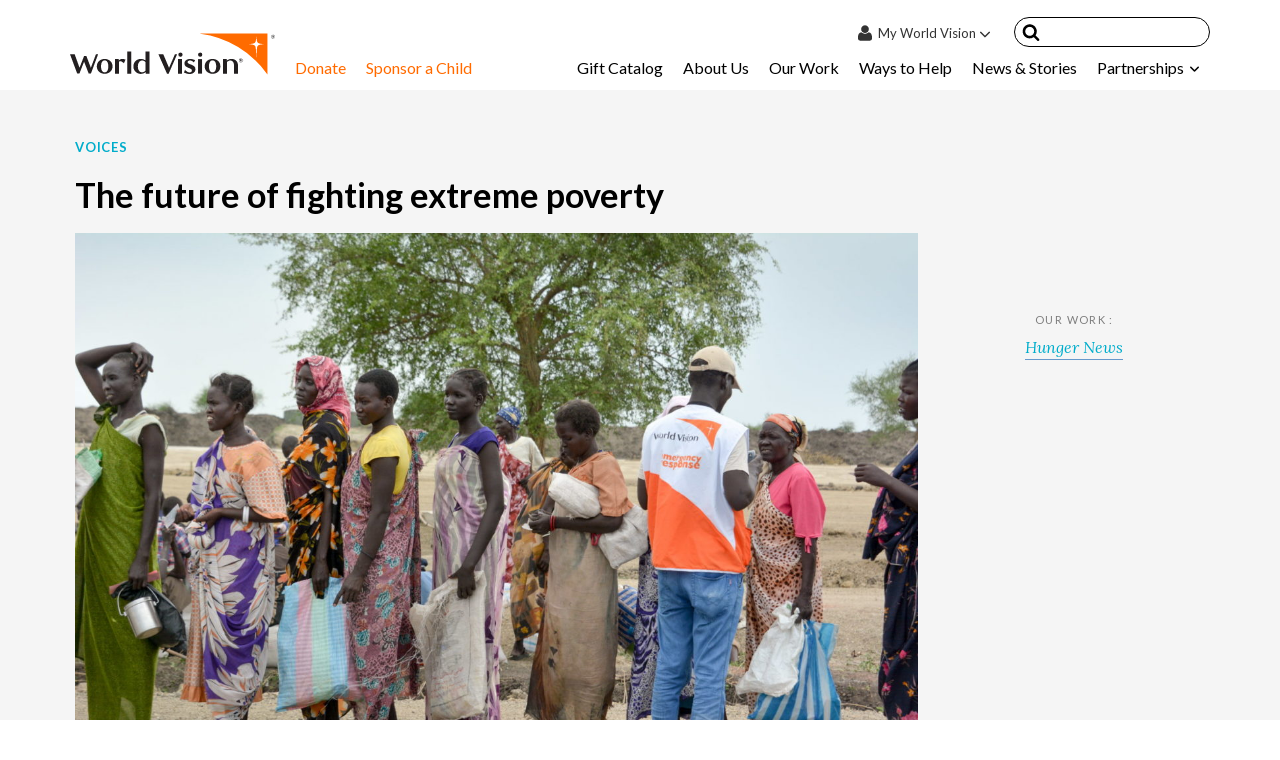

--- FILE ---
content_type: text/html; charset=UTF-8
request_url: https://www.worldvision.org/hunger-news-stories/future-fighting-extreme-poverty
body_size: 57112
content:
<!DOCTYPE html>
<html lang="en-US">

<head>
  <meta charset="UTF-8"><script type="text/javascript">(window.NREUM||(NREUM={})).init={ajax:{deny_list:["bam.nr-data.net"]},feature_flags:["soft_nav"]};(window.NREUM||(NREUM={})).loader_config={xpid:"VQMOV1BTCxAFUFdQAgADVw==",licenseKey:"e42280b2d1",applicationID:"54625141",browserID:"54625570"};;/*! For license information please see nr-loader-full-1.308.0.min.js.LICENSE.txt */
(()=>{var e,t,r={384:(e,t,r)=>{"use strict";r.d(t,{NT:()=>a,US:()=>u,Zm:()=>o,bQ:()=>d,dV:()=>c,pV:()=>l});var n=r(6154),i=r(1863),s=r(1910);const a={beacon:"bam.nr-data.net",errorBeacon:"bam.nr-data.net"};function o(){return n.gm.NREUM||(n.gm.NREUM={}),void 0===n.gm.newrelic&&(n.gm.newrelic=n.gm.NREUM),n.gm.NREUM}function c(){let e=o();return e.o||(e.o={ST:n.gm.setTimeout,SI:n.gm.setImmediate||n.gm.setInterval,CT:n.gm.clearTimeout,XHR:n.gm.XMLHttpRequest,REQ:n.gm.Request,EV:n.gm.Event,PR:n.gm.Promise,MO:n.gm.MutationObserver,FETCH:n.gm.fetch,WS:n.gm.WebSocket},(0,s.i)(...Object.values(e.o))),e}function d(e,t){let r=o();r.initializedAgents??={},t.initializedAt={ms:(0,i.t)(),date:new Date},r.initializedAgents[e]=t}function u(e,t){o()[e]=t}function l(){return function(){let e=o();const t=e.info||{};e.info={beacon:a.beacon,errorBeacon:a.errorBeacon,...t}}(),function(){let e=o();const t=e.init||{};e.init={...t}}(),c(),function(){let e=o();const t=e.loader_config||{};e.loader_config={...t}}(),o()}},782:(e,t,r)=>{"use strict";r.d(t,{T:()=>n});const n=r(860).K7.pageViewTiming},860:(e,t,r)=>{"use strict";r.d(t,{$J:()=>u,K7:()=>c,P3:()=>d,XX:()=>i,Yy:()=>o,df:()=>s,qY:()=>n,v4:()=>a});const n="events",i="jserrors",s="browser/blobs",a="rum",o="browser/logs",c={ajax:"ajax",genericEvents:"generic_events",jserrors:i,logging:"logging",metrics:"metrics",pageAction:"page_action",pageViewEvent:"page_view_event",pageViewTiming:"page_view_timing",sessionReplay:"session_replay",sessionTrace:"session_trace",softNav:"soft_navigations",spa:"spa"},d={[c.pageViewEvent]:1,[c.pageViewTiming]:2,[c.metrics]:3,[c.jserrors]:4,[c.spa]:5,[c.ajax]:6,[c.sessionTrace]:7,[c.softNav]:8,[c.sessionReplay]:9,[c.logging]:10,[c.genericEvents]:11},u={[c.pageViewEvent]:a,[c.pageViewTiming]:n,[c.ajax]:n,[c.spa]:n,[c.softNav]:n,[c.metrics]:i,[c.jserrors]:i,[c.sessionTrace]:s,[c.sessionReplay]:s,[c.logging]:o,[c.genericEvents]:"ins"}},944:(e,t,r)=>{"use strict";r.d(t,{R:()=>i});var n=r(3241);function i(e,t){"function"==typeof console.debug&&(console.debug("New Relic Warning: https://github.com/newrelic/newrelic-browser-agent/blob/main/docs/warning-codes.md#".concat(e),t),(0,n.W)({agentIdentifier:null,drained:null,type:"data",name:"warn",feature:"warn",data:{code:e,secondary:t}}))}},993:(e,t,r)=>{"use strict";r.d(t,{A$:()=>s,ET:()=>a,TZ:()=>o,p_:()=>i});var n=r(860);const i={ERROR:"ERROR",WARN:"WARN",INFO:"INFO",DEBUG:"DEBUG",TRACE:"TRACE"},s={OFF:0,ERROR:1,WARN:2,INFO:3,DEBUG:4,TRACE:5},a="log",o=n.K7.logging},1541:(e,t,r)=>{"use strict";r.d(t,{U:()=>i,f:()=>n});const n={MFE:"MFE",BA:"BA"};function i(e,t){if(2!==t?.harvestEndpointVersion)return{};const r=t.agentRef.runtime.appMetadata.agents[0].entityGuid;return e?{"source.id":e.id,"source.name":e.name,"source.type":e.type,"parent.id":e.parent?.id||r,"parent.type":e.parent?.type||n.BA}:{"entity.guid":r,appId:t.agentRef.info.applicationID}}},1687:(e,t,r)=>{"use strict";r.d(t,{Ak:()=>d,Ze:()=>h,x3:()=>u});var n=r(3241),i=r(7836),s=r(3606),a=r(860),o=r(2646);const c={};function d(e,t){const r={staged:!1,priority:a.P3[t]||0};l(e),c[e].get(t)||c[e].set(t,r)}function u(e,t){e&&c[e]&&(c[e].get(t)&&c[e].delete(t),p(e,t,!1),c[e].size&&f(e))}function l(e){if(!e)throw new Error("agentIdentifier required");c[e]||(c[e]=new Map)}function h(e="",t="feature",r=!1){if(l(e),!e||!c[e].get(t)||r)return p(e,t);c[e].get(t).staged=!0,f(e)}function f(e){const t=Array.from(c[e]);t.every(([e,t])=>t.staged)&&(t.sort((e,t)=>e[1].priority-t[1].priority),t.forEach(([t])=>{c[e].delete(t),p(e,t)}))}function p(e,t,r=!0){const a=e?i.ee.get(e):i.ee,c=s.i.handlers;if(!a.aborted&&a.backlog&&c){if((0,n.W)({agentIdentifier:e,type:"lifecycle",name:"drain",feature:t}),r){const e=a.backlog[t],r=c[t];if(r){for(let t=0;e&&t<e.length;++t)g(e[t],r);Object.entries(r).forEach(([e,t])=>{Object.values(t||{}).forEach(t=>{t[0]?.on&&t[0]?.context()instanceof o.y&&t[0].on(e,t[1])})})}}a.isolatedBacklog||delete c[t],a.backlog[t]=null,a.emit("drain-"+t,[])}}function g(e,t){var r=e[1];Object.values(t[r]||{}).forEach(t=>{var r=e[0];if(t[0]===r){var n=t[1],i=e[3],s=e[2];n.apply(i,s)}})}},1738:(e,t,r)=>{"use strict";r.d(t,{U:()=>f,Y:()=>h});var n=r(3241),i=r(9908),s=r(1863),a=r(944),o=r(5701),c=r(3969),d=r(8362),u=r(860),l=r(4261);function h(e,t,r,s){const h=s||r;!h||h[e]&&h[e]!==d.d.prototype[e]||(h[e]=function(){(0,i.p)(c.xV,["API/"+e+"/called"],void 0,u.K7.metrics,r.ee),(0,n.W)({agentIdentifier:r.agentIdentifier,drained:!!o.B?.[r.agentIdentifier],type:"data",name:"api",feature:l.Pl+e,data:{}});try{return t.apply(this,arguments)}catch(e){(0,a.R)(23,e)}})}function f(e,t,r,n,a){const o=e.info;null===r?delete o.jsAttributes[t]:o.jsAttributes[t]=r,(a||null===r)&&(0,i.p)(l.Pl+n,[(0,s.t)(),t,r],void 0,"session",e.ee)}},1741:(e,t,r)=>{"use strict";r.d(t,{W:()=>s});var n=r(944),i=r(4261);class s{#e(e,...t){if(this[e]!==s.prototype[e])return this[e](...t);(0,n.R)(35,e)}addPageAction(e,t){return this.#e(i.hG,e,t)}register(e){return this.#e(i.eY,e)}recordCustomEvent(e,t){return this.#e(i.fF,e,t)}setPageViewName(e,t){return this.#e(i.Fw,e,t)}setCustomAttribute(e,t,r){return this.#e(i.cD,e,t,r)}noticeError(e,t){return this.#e(i.o5,e,t)}setUserId(e,t=!1){return this.#e(i.Dl,e,t)}setApplicationVersion(e){return this.#e(i.nb,e)}setErrorHandler(e){return this.#e(i.bt,e)}addRelease(e,t){return this.#e(i.k6,e,t)}log(e,t){return this.#e(i.$9,e,t)}start(){return this.#e(i.d3)}finished(e){return this.#e(i.BL,e)}recordReplay(){return this.#e(i.CH)}pauseReplay(){return this.#e(i.Tb)}addToTrace(e){return this.#e(i.U2,e)}setCurrentRouteName(e){return this.#e(i.PA,e)}interaction(e){return this.#e(i.dT,e)}wrapLogger(e,t,r){return this.#e(i.Wb,e,t,r)}measure(e,t){return this.#e(i.V1,e,t)}consent(e){return this.#e(i.Pv,e)}}},1863:(e,t,r)=>{"use strict";function n(){return Math.floor(performance.now())}r.d(t,{t:()=>n})},1910:(e,t,r)=>{"use strict";r.d(t,{i:()=>s});var n=r(944);const i=new Map;function s(...e){return e.every(e=>{if(i.has(e))return i.get(e);const t="function"==typeof e?e.toString():"",r=t.includes("[native code]"),s=t.includes("nrWrapper");return r||s||(0,n.R)(64,e?.name||t),i.set(e,r),r})}},2555:(e,t,r)=>{"use strict";r.d(t,{D:()=>o,f:()=>a});var n=r(384),i=r(8122);const s={beacon:n.NT.beacon,errorBeacon:n.NT.errorBeacon,licenseKey:void 0,applicationID:void 0,sa:void 0,queueTime:void 0,applicationTime:void 0,ttGuid:void 0,user:void 0,account:void 0,product:void 0,extra:void 0,jsAttributes:{},userAttributes:void 0,atts:void 0,transactionName:void 0,tNamePlain:void 0};function a(e){try{return!!e.licenseKey&&!!e.errorBeacon&&!!e.applicationID}catch(e){return!1}}const o=e=>(0,i.a)(e,s)},2614:(e,t,r)=>{"use strict";r.d(t,{BB:()=>a,H3:()=>n,g:()=>d,iL:()=>c,tS:()=>o,uh:()=>i,wk:()=>s});const n="NRBA",i="SESSION",s=144e5,a=18e5,o={STARTED:"session-started",PAUSE:"session-pause",RESET:"session-reset",RESUME:"session-resume",UPDATE:"session-update"},c={SAME_TAB:"same-tab",CROSS_TAB:"cross-tab"},d={OFF:0,FULL:1,ERROR:2}},2646:(e,t,r)=>{"use strict";r.d(t,{y:()=>n});class n{constructor(e){this.contextId=e}}},2843:(e,t,r)=>{"use strict";r.d(t,{G:()=>s,u:()=>i});var n=r(3878);function i(e,t=!1,r,i){(0,n.DD)("visibilitychange",function(){if(t)return void("hidden"===document.visibilityState&&e());e(document.visibilityState)},r,i)}function s(e,t,r){(0,n.sp)("pagehide",e,t,r)}},3241:(e,t,r)=>{"use strict";r.d(t,{W:()=>s});var n=r(6154);const i="newrelic";function s(e={}){try{n.gm.dispatchEvent(new CustomEvent(i,{detail:e}))}catch(e){}}},3304:(e,t,r)=>{"use strict";r.d(t,{A:()=>s});var n=r(7836);const i=()=>{const e=new WeakSet;return(t,r)=>{if("object"==typeof r&&null!==r){if(e.has(r))return;e.add(r)}return r}};function s(e){try{return JSON.stringify(e,i())??""}catch(e){try{n.ee.emit("internal-error",[e])}catch(e){}return""}}},3333:(e,t,r)=>{"use strict";r.d(t,{$v:()=>u,TZ:()=>n,Xh:()=>c,Zp:()=>i,kd:()=>d,mq:()=>o,nf:()=>a,qN:()=>s});const n=r(860).K7.genericEvents,i=["auxclick","click","copy","keydown","paste","scrollend"],s=["focus","blur"],a=4,o=1e3,c=2e3,d=["PageAction","UserAction","BrowserPerformance"],u={RESOURCES:"experimental.resources",REGISTER:"register"}},3434:(e,t,r)=>{"use strict";r.d(t,{Jt:()=>s,YM:()=>d});var n=r(7836),i=r(5607);const s="nr@original:".concat(i.W),a=50;var o=Object.prototype.hasOwnProperty,c=!1;function d(e,t){return e||(e=n.ee),r.inPlace=function(e,t,n,i,s){n||(n="");const a="-"===n.charAt(0);for(let o=0;o<t.length;o++){const c=t[o],d=e[c];l(d)||(e[c]=r(d,a?c+n:n,i,c,s))}},r.flag=s,r;function r(t,r,n,c,d){return l(t)?t:(r||(r=""),nrWrapper[s]=t,function(e,t,r){if(Object.defineProperty&&Object.keys)try{return Object.keys(e).forEach(function(r){Object.defineProperty(t,r,{get:function(){return e[r]},set:function(t){return e[r]=t,t}})}),t}catch(e){u([e],r)}for(var n in e)o.call(e,n)&&(t[n]=e[n])}(t,nrWrapper,e),nrWrapper);function nrWrapper(){var s,o,l,h;let f;try{o=this,s=[...arguments],l="function"==typeof n?n(s,o):n||{}}catch(t){u([t,"",[s,o,c],l],e)}i(r+"start",[s,o,c],l,d);const p=performance.now();let g;try{return h=t.apply(o,s),g=performance.now(),h}catch(e){throw g=performance.now(),i(r+"err",[s,o,e],l,d),f=e,f}finally{const e=g-p,t={start:p,end:g,duration:e,isLongTask:e>=a,methodName:c,thrownError:f};t.isLongTask&&i("long-task",[t,o],l,d),i(r+"end",[s,o,h],l,d)}}}function i(r,n,i,s){if(!c||t){var a=c;c=!0;try{e.emit(r,n,i,t,s)}catch(t){u([t,r,n,i],e)}c=a}}}function u(e,t){t||(t=n.ee);try{t.emit("internal-error",e)}catch(e){}}function l(e){return!(e&&"function"==typeof e&&e.apply&&!e[s])}},3606:(e,t,r)=>{"use strict";r.d(t,{i:()=>s});var n=r(9908);s.on=a;var i=s.handlers={};function s(e,t,r,s){a(s||n.d,i,e,t,r)}function a(e,t,r,i,s){s||(s="feature"),e||(e=n.d);var a=t[s]=t[s]||{};(a[r]=a[r]||[]).push([e,i])}},3738:(e,t,r)=>{"use strict";r.d(t,{He:()=>i,Kp:()=>o,Lc:()=>d,Rz:()=>u,TZ:()=>n,bD:()=>s,d3:()=>a,jx:()=>l,sl:()=>h,uP:()=>c});const n=r(860).K7.sessionTrace,i="bstResource",s="resource",a="-start",o="-end",c="fn"+a,d="fn"+o,u="pushState",l=1e3,h=3e4},3785:(e,t,r)=>{"use strict";r.d(t,{R:()=>c,b:()=>d});var n=r(9908),i=r(1863),s=r(860),a=r(3969),o=r(993);function c(e,t,r={},c=o.p_.INFO,d=!0,u,l=(0,i.t)()){(0,n.p)(a.xV,["API/logging/".concat(c.toLowerCase(),"/called")],void 0,s.K7.metrics,e),(0,n.p)(o.ET,[l,t,r,c,d,u],void 0,s.K7.logging,e)}function d(e){return"string"==typeof e&&Object.values(o.p_).some(t=>t===e.toUpperCase().trim())}},3878:(e,t,r)=>{"use strict";function n(e,t){return{capture:e,passive:!1,signal:t}}function i(e,t,r=!1,i){window.addEventListener(e,t,n(r,i))}function s(e,t,r=!1,i){document.addEventListener(e,t,n(r,i))}r.d(t,{DD:()=>s,jT:()=>n,sp:()=>i})},3969:(e,t,r)=>{"use strict";r.d(t,{TZ:()=>n,XG:()=>o,rs:()=>i,xV:()=>a,z_:()=>s});const n=r(860).K7.metrics,i="sm",s="cm",a="storeSupportabilityMetrics",o="storeEventMetrics"},4234:(e,t,r)=>{"use strict";r.d(t,{W:()=>s});var n=r(7836),i=r(1687);class s{constructor(e,t){this.agentIdentifier=e,this.ee=n.ee.get(e),this.featureName=t,this.blocked=!1}deregisterDrain(){(0,i.x3)(this.agentIdentifier,this.featureName)}}},4261:(e,t,r)=>{"use strict";r.d(t,{$9:()=>d,BL:()=>o,CH:()=>f,Dl:()=>w,Fw:()=>y,PA:()=>m,Pl:()=>n,Pv:()=>T,Tb:()=>l,U2:()=>s,V1:()=>E,Wb:()=>x,bt:()=>b,cD:()=>v,d3:()=>R,dT:()=>c,eY:()=>p,fF:()=>h,hG:()=>i,k6:()=>a,nb:()=>g,o5:()=>u});const n="api-",i="addPageAction",s="addToTrace",a="addRelease",o="finished",c="interaction",d="log",u="noticeError",l="pauseReplay",h="recordCustomEvent",f="recordReplay",p="register",g="setApplicationVersion",m="setCurrentRouteName",v="setCustomAttribute",b="setErrorHandler",y="setPageViewName",w="setUserId",R="start",x="wrapLogger",E="measure",T="consent"},5205:(e,t,r)=>{"use strict";r.d(t,{j:()=>S});var n=r(384),i=r(1741);var s=r(2555),a=r(3333);const o=e=>{if(!e||"string"!=typeof e)return!1;try{document.createDocumentFragment().querySelector(e)}catch{return!1}return!0};var c=r(2614),d=r(944),u=r(8122);const l="[data-nr-mask]",h=e=>(0,u.a)(e,(()=>{const e={feature_flags:[],experimental:{allow_registered_children:!1,resources:!1},mask_selector:"*",block_selector:"[data-nr-block]",mask_input_options:{color:!1,date:!1,"datetime-local":!1,email:!1,month:!1,number:!1,range:!1,search:!1,tel:!1,text:!1,time:!1,url:!1,week:!1,textarea:!1,select:!1,password:!0}};return{ajax:{deny_list:void 0,block_internal:!0,enabled:!0,autoStart:!0},api:{get allow_registered_children(){return e.feature_flags.includes(a.$v.REGISTER)||e.experimental.allow_registered_children},set allow_registered_children(t){e.experimental.allow_registered_children=t},duplicate_registered_data:!1},browser_consent_mode:{enabled:!1},distributed_tracing:{enabled:void 0,exclude_newrelic_header:void 0,cors_use_newrelic_header:void 0,cors_use_tracecontext_headers:void 0,allowed_origins:void 0},get feature_flags(){return e.feature_flags},set feature_flags(t){e.feature_flags=t},generic_events:{enabled:!0,autoStart:!0},harvest:{interval:30},jserrors:{enabled:!0,autoStart:!0},logging:{enabled:!0,autoStart:!0},metrics:{enabled:!0,autoStart:!0},obfuscate:void 0,page_action:{enabled:!0},page_view_event:{enabled:!0,autoStart:!0},page_view_timing:{enabled:!0,autoStart:!0},performance:{capture_marks:!1,capture_measures:!1,capture_detail:!0,resources:{get enabled(){return e.feature_flags.includes(a.$v.RESOURCES)||e.experimental.resources},set enabled(t){e.experimental.resources=t},asset_types:[],first_party_domains:[],ignore_newrelic:!0}},privacy:{cookies_enabled:!0},proxy:{assets:void 0,beacon:void 0},session:{expiresMs:c.wk,inactiveMs:c.BB},session_replay:{autoStart:!0,enabled:!1,preload:!1,sampling_rate:10,error_sampling_rate:100,collect_fonts:!1,inline_images:!1,fix_stylesheets:!0,mask_all_inputs:!0,get mask_text_selector(){return e.mask_selector},set mask_text_selector(t){o(t)?e.mask_selector="".concat(t,",").concat(l):""===t||null===t?e.mask_selector=l:(0,d.R)(5,t)},get block_class(){return"nr-block"},get ignore_class(){return"nr-ignore"},get mask_text_class(){return"nr-mask"},get block_selector(){return e.block_selector},set block_selector(t){o(t)?e.block_selector+=",".concat(t):""!==t&&(0,d.R)(6,t)},get mask_input_options(){return e.mask_input_options},set mask_input_options(t){t&&"object"==typeof t?e.mask_input_options={...t,password:!0}:(0,d.R)(7,t)}},session_trace:{enabled:!0,autoStart:!0},soft_navigations:{enabled:!0,autoStart:!0},spa:{enabled:!0,autoStart:!0},ssl:void 0,user_actions:{enabled:!0,elementAttributes:["id","className","tagName","type"]}}})());var f=r(6154),p=r(9324);let g=0;const m={buildEnv:p.F3,distMethod:p.Xs,version:p.xv,originTime:f.WN},v={consented:!1},b={appMetadata:{},get consented(){return this.session?.state?.consent||v.consented},set consented(e){v.consented=e},customTransaction:void 0,denyList:void 0,disabled:!1,harvester:void 0,isolatedBacklog:!1,isRecording:!1,loaderType:void 0,maxBytes:3e4,obfuscator:void 0,onerror:void 0,ptid:void 0,releaseIds:{},session:void 0,timeKeeper:void 0,registeredEntities:[],jsAttributesMetadata:{bytes:0},get harvestCount(){return++g}},y=e=>{const t=(0,u.a)(e,b),r=Object.keys(m).reduce((e,t)=>(e[t]={value:m[t],writable:!1,configurable:!0,enumerable:!0},e),{});return Object.defineProperties(t,r)};var w=r(5701);const R=e=>{const t=e.startsWith("http");e+="/",r.p=t?e:"https://"+e};var x=r(7836),E=r(3241);const T={accountID:void 0,trustKey:void 0,agentID:void 0,licenseKey:void 0,applicationID:void 0,xpid:void 0},A=e=>(0,u.a)(e,T),_=new Set;function S(e,t={},r,a){let{init:o,info:c,loader_config:d,runtime:u={},exposed:l=!0}=t;if(!c){const e=(0,n.pV)();o=e.init,c=e.info,d=e.loader_config}e.init=h(o||{}),e.loader_config=A(d||{}),c.jsAttributes??={},f.bv&&(c.jsAttributes.isWorker=!0),e.info=(0,s.D)(c);const p=e.init,g=[c.beacon,c.errorBeacon];_.has(e.agentIdentifier)||(p.proxy.assets&&(R(p.proxy.assets),g.push(p.proxy.assets)),p.proxy.beacon&&g.push(p.proxy.beacon),e.beacons=[...g],function(e){const t=(0,n.pV)();Object.getOwnPropertyNames(i.W.prototype).forEach(r=>{const n=i.W.prototype[r];if("function"!=typeof n||"constructor"===n)return;let s=t[r];e[r]&&!1!==e.exposed&&"micro-agent"!==e.runtime?.loaderType&&(t[r]=(...t)=>{const n=e[r](...t);return s?s(...t):n})})}(e),(0,n.US)("activatedFeatures",w.B)),u.denyList=[...p.ajax.deny_list||[],...p.ajax.block_internal?g:[]],u.ptid=e.agentIdentifier,u.loaderType=r,e.runtime=y(u),_.has(e.agentIdentifier)||(e.ee=x.ee.get(e.agentIdentifier),e.exposed=l,(0,E.W)({agentIdentifier:e.agentIdentifier,drained:!!w.B?.[e.agentIdentifier],type:"lifecycle",name:"initialize",feature:void 0,data:e.config})),_.add(e.agentIdentifier)}},5270:(e,t,r)=>{"use strict";r.d(t,{Aw:()=>a,SR:()=>s,rF:()=>o});var n=r(384),i=r(7767);function s(e){return!!(0,n.dV)().o.MO&&(0,i.V)(e)&&!0===e?.session_trace.enabled}function a(e){return!0===e?.session_replay.preload&&s(e)}function o(e,t){try{if("string"==typeof t?.type){if("password"===t.type.toLowerCase())return"*".repeat(e?.length||0);if(void 0!==t?.dataset?.nrUnmask||t?.classList?.contains("nr-unmask"))return e}}catch(e){}return"string"==typeof e?e.replace(/[\S]/g,"*"):"*".repeat(e?.length||0)}},5289:(e,t,r)=>{"use strict";r.d(t,{GG:()=>a,Qr:()=>c,sB:()=>o});var n=r(3878),i=r(6389);function s(){return"undefined"==typeof document||"complete"===document.readyState}function a(e,t){if(s())return e();const r=(0,i.J)(e),a=setInterval(()=>{s()&&(clearInterval(a),r())},500);(0,n.sp)("load",r,t)}function o(e){if(s())return e();(0,n.DD)("DOMContentLoaded",e)}function c(e){if(s())return e();(0,n.sp)("popstate",e)}},5607:(e,t,r)=>{"use strict";r.d(t,{W:()=>n});const n=(0,r(9566).bz)()},5701:(e,t,r)=>{"use strict";r.d(t,{B:()=>s,t:()=>a});var n=r(3241);const i=new Set,s={};function a(e,t){const r=t.agentIdentifier;s[r]??={},e&&"object"==typeof e&&(i.has(r)||(t.ee.emit("rumresp",[e]),s[r]=e,i.add(r),(0,n.W)({agentIdentifier:r,loaded:!0,drained:!0,type:"lifecycle",name:"load",feature:void 0,data:e})))}},6154:(e,t,r)=>{"use strict";r.d(t,{OF:()=>d,RI:()=>i,WN:()=>h,bv:()=>s,eN:()=>f,gm:()=>a,lR:()=>l,m:()=>c,mw:()=>o,sb:()=>u});var n=r(1863);const i="undefined"!=typeof window&&!!window.document,s="undefined"!=typeof WorkerGlobalScope&&("undefined"!=typeof self&&self instanceof WorkerGlobalScope&&self.navigator instanceof WorkerNavigator||"undefined"!=typeof globalThis&&globalThis instanceof WorkerGlobalScope&&globalThis.navigator instanceof WorkerNavigator),a=i?window:"undefined"!=typeof WorkerGlobalScope&&("undefined"!=typeof self&&self instanceof WorkerGlobalScope&&self||"undefined"!=typeof globalThis&&globalThis instanceof WorkerGlobalScope&&globalThis),o=Boolean("hidden"===a?.document?.visibilityState),c=""+a?.location,d=/iPad|iPhone|iPod/.test(a.navigator?.userAgent),u=d&&"undefined"==typeof SharedWorker,l=(()=>{const e=a.navigator?.userAgent?.match(/Firefox[/\s](\d+\.\d+)/);return Array.isArray(e)&&e.length>=2?+e[1]:0})(),h=Date.now()-(0,n.t)(),f=()=>"undefined"!=typeof PerformanceNavigationTiming&&a?.performance?.getEntriesByType("navigation")?.[0]?.responseStart},6344:(e,t,r)=>{"use strict";r.d(t,{BB:()=>u,Qb:()=>l,TZ:()=>i,Ug:()=>a,Vh:()=>s,_s:()=>o,bc:()=>d,yP:()=>c});var n=r(2614);const i=r(860).K7.sessionReplay,s="errorDuringReplay",a=.12,o={DomContentLoaded:0,Load:1,FullSnapshot:2,IncrementalSnapshot:3,Meta:4,Custom:5},c={[n.g.ERROR]:15e3,[n.g.FULL]:3e5,[n.g.OFF]:0},d={RESET:{message:"Session was reset",sm:"Reset"},IMPORT:{message:"Recorder failed to import",sm:"Import"},TOO_MANY:{message:"429: Too Many Requests",sm:"Too-Many"},TOO_BIG:{message:"Payload was too large",sm:"Too-Big"},CROSS_TAB:{message:"Session Entity was set to OFF on another tab",sm:"Cross-Tab"},ENTITLEMENTS:{message:"Session Replay is not allowed and will not be started",sm:"Entitlement"}},u=5e3,l={API:"api",RESUME:"resume",SWITCH_TO_FULL:"switchToFull",INITIALIZE:"initialize",PRELOAD:"preload"}},6389:(e,t,r)=>{"use strict";function n(e,t=500,r={}){const n=r?.leading||!1;let i;return(...r)=>{n&&void 0===i&&(e.apply(this,r),i=setTimeout(()=>{i=clearTimeout(i)},t)),n||(clearTimeout(i),i=setTimeout(()=>{e.apply(this,r)},t))}}function i(e){let t=!1;return(...r)=>{t||(t=!0,e.apply(this,r))}}r.d(t,{J:()=>i,s:()=>n})},6630:(e,t,r)=>{"use strict";r.d(t,{T:()=>n});const n=r(860).K7.pageViewEvent},6774:(e,t,r)=>{"use strict";r.d(t,{T:()=>n});const n=r(860).K7.jserrors},7295:(e,t,r)=>{"use strict";r.d(t,{Xv:()=>a,gX:()=>i,iW:()=>s});var n=[];function i(e){if(!e||s(e))return!1;if(0===n.length)return!0;if("*"===n[0].hostname)return!1;for(var t=0;t<n.length;t++){var r=n[t];if(r.hostname.test(e.hostname)&&r.pathname.test(e.pathname))return!1}return!0}function s(e){return void 0===e.hostname}function a(e){if(n=[],e&&e.length)for(var t=0;t<e.length;t++){let r=e[t];if(!r)continue;if("*"===r)return void(n=[{hostname:"*"}]);0===r.indexOf("http://")?r=r.substring(7):0===r.indexOf("https://")&&(r=r.substring(8));const i=r.indexOf("/");let s,a;i>0?(s=r.substring(0,i),a=r.substring(i)):(s=r,a="*");let[c]=s.split(":");n.push({hostname:o(c),pathname:o(a,!0)})}}function o(e,t=!1){const r=e.replace(/[.+?^${}()|[\]\\]/g,e=>"\\"+e).replace(/\*/g,".*?");return new RegExp((t?"^":"")+r+"$")}},7485:(e,t,r)=>{"use strict";r.d(t,{D:()=>i});var n=r(6154);function i(e){if(0===(e||"").indexOf("data:"))return{protocol:"data"};try{const t=new URL(e,location.href),r={port:t.port,hostname:t.hostname,pathname:t.pathname,search:t.search,protocol:t.protocol.slice(0,t.protocol.indexOf(":")),sameOrigin:t.protocol===n.gm?.location?.protocol&&t.host===n.gm?.location?.host};return r.port&&""!==r.port||("http:"===t.protocol&&(r.port="80"),"https:"===t.protocol&&(r.port="443")),r.pathname&&""!==r.pathname?r.pathname.startsWith("/")||(r.pathname="/".concat(r.pathname)):r.pathname="/",r}catch(e){return{}}}},7699:(e,t,r)=>{"use strict";r.d(t,{It:()=>s,KC:()=>o,No:()=>i,qh:()=>a});var n=r(860);const i=16e3,s=1e6,a="SESSION_ERROR",o={[n.K7.logging]:!0,[n.K7.genericEvents]:!1,[n.K7.jserrors]:!1,[n.K7.ajax]:!1}},7767:(e,t,r)=>{"use strict";r.d(t,{V:()=>i});var n=r(6154);const i=e=>n.RI&&!0===e?.privacy.cookies_enabled},7836:(e,t,r)=>{"use strict";r.d(t,{P:()=>o,ee:()=>c});var n=r(384),i=r(8990),s=r(2646),a=r(5607);const o="nr@context:".concat(a.W),c=function e(t,r){var n={},a={},u={},l=!1;try{l=16===r.length&&d.initializedAgents?.[r]?.runtime.isolatedBacklog}catch(e){}var h={on:p,addEventListener:p,removeEventListener:function(e,t){var r=n[e];if(!r)return;for(var i=0;i<r.length;i++)r[i]===t&&r.splice(i,1)},emit:function(e,r,n,i,s){!1!==s&&(s=!0);if(c.aborted&&!i)return;t&&s&&t.emit(e,r,n);var o=f(n);g(e).forEach(e=>{e.apply(o,r)});var d=v()[a[e]];d&&d.push([h,e,r,o]);return o},get:m,listeners:g,context:f,buffer:function(e,t){const r=v();if(t=t||"feature",h.aborted)return;Object.entries(e||{}).forEach(([e,n])=>{a[n]=t,t in r||(r[t]=[])})},abort:function(){h._aborted=!0,Object.keys(h.backlog).forEach(e=>{delete h.backlog[e]})},isBuffering:function(e){return!!v()[a[e]]},debugId:r,backlog:l?{}:t&&"object"==typeof t.backlog?t.backlog:{},isolatedBacklog:l};return Object.defineProperty(h,"aborted",{get:()=>{let e=h._aborted||!1;return e||(t&&(e=t.aborted),e)}}),h;function f(e){return e&&e instanceof s.y?e:e?(0,i.I)(e,o,()=>new s.y(o)):new s.y(o)}function p(e,t){n[e]=g(e).concat(t)}function g(e){return n[e]||[]}function m(t){return u[t]=u[t]||e(h,t)}function v(){return h.backlog}}(void 0,"globalEE"),d=(0,n.Zm)();d.ee||(d.ee=c)},8122:(e,t,r)=>{"use strict";r.d(t,{a:()=>i});var n=r(944);function i(e,t){try{if(!e||"object"!=typeof e)return(0,n.R)(3);if(!t||"object"!=typeof t)return(0,n.R)(4);const r=Object.create(Object.getPrototypeOf(t),Object.getOwnPropertyDescriptors(t)),s=0===Object.keys(r).length?e:r;for(let a in s)if(void 0!==e[a])try{if(null===e[a]){r[a]=null;continue}Array.isArray(e[a])&&Array.isArray(t[a])?r[a]=Array.from(new Set([...e[a],...t[a]])):"object"==typeof e[a]&&"object"==typeof t[a]?r[a]=i(e[a],t[a]):r[a]=e[a]}catch(e){r[a]||(0,n.R)(1,e)}return r}catch(e){(0,n.R)(2,e)}}},8139:(e,t,r)=>{"use strict";r.d(t,{u:()=>h});var n=r(7836),i=r(3434),s=r(8990),a=r(6154);const o={},c=a.gm.XMLHttpRequest,d="addEventListener",u="removeEventListener",l="nr@wrapped:".concat(n.P);function h(e){var t=function(e){return(e||n.ee).get("events")}(e);if(o[t.debugId]++)return t;o[t.debugId]=1;var r=(0,i.YM)(t,!0);function h(e){r.inPlace(e,[d,u],"-",p)}function p(e,t){return e[1]}return"getPrototypeOf"in Object&&(a.RI&&f(document,h),c&&f(c.prototype,h),f(a.gm,h)),t.on(d+"-start",function(e,t){var n=e[1];if(null!==n&&("function"==typeof n||"object"==typeof n)&&"newrelic"!==e[0]){var i=(0,s.I)(n,l,function(){var e={object:function(){if("function"!=typeof n.handleEvent)return;return n.handleEvent.apply(n,arguments)},function:n}[typeof n];return e?r(e,"fn-",null,e.name||"anonymous"):n});this.wrapped=e[1]=i}}),t.on(u+"-start",function(e){e[1]=this.wrapped||e[1]}),t}function f(e,t,...r){let n=e;for(;"object"==typeof n&&!Object.prototype.hasOwnProperty.call(n,d);)n=Object.getPrototypeOf(n);n&&t(n,...r)}},8362:(e,t,r)=>{"use strict";r.d(t,{d:()=>s});var n=r(9566),i=r(1741);class s extends i.W{agentIdentifier=(0,n.LA)(16)}},8374:(e,t,r)=>{r.nc=(()=>{try{return document?.currentScript?.nonce}catch(e){}return""})()},8990:(e,t,r)=>{"use strict";r.d(t,{I:()=>i});var n=Object.prototype.hasOwnProperty;function i(e,t,r){if(n.call(e,t))return e[t];var i=r();if(Object.defineProperty&&Object.keys)try{return Object.defineProperty(e,t,{value:i,writable:!0,enumerable:!1}),i}catch(e){}return e[t]=i,i}},9119:(e,t,r)=>{"use strict";r.d(t,{L:()=>s});var n=/([^?#]*)[^#]*(#[^?]*|$).*/,i=/([^?#]*)().*/;function s(e,t){return e?e.replace(t?n:i,"$1$2"):e}},9300:(e,t,r)=>{"use strict";r.d(t,{T:()=>n});const n=r(860).K7.ajax},9324:(e,t,r)=>{"use strict";r.d(t,{AJ:()=>a,F3:()=>i,Xs:()=>s,Yq:()=>o,xv:()=>n});const n="1.308.0",i="PROD",s="CDN",a="@newrelic/rrweb",o="1.0.1"},9566:(e,t,r)=>{"use strict";r.d(t,{LA:()=>o,ZF:()=>c,bz:()=>a,el:()=>d});var n=r(6154);const i="xxxxxxxx-xxxx-4xxx-yxxx-xxxxxxxxxxxx";function s(e,t){return e?15&e[t]:16*Math.random()|0}function a(){const e=n.gm?.crypto||n.gm?.msCrypto;let t,r=0;return e&&e.getRandomValues&&(t=e.getRandomValues(new Uint8Array(30))),i.split("").map(e=>"x"===e?s(t,r++).toString(16):"y"===e?(3&s()|8).toString(16):e).join("")}function o(e){const t=n.gm?.crypto||n.gm?.msCrypto;let r,i=0;t&&t.getRandomValues&&(r=t.getRandomValues(new Uint8Array(e)));const a=[];for(var o=0;o<e;o++)a.push(s(r,i++).toString(16));return a.join("")}function c(){return o(16)}function d(){return o(32)}},9908:(e,t,r)=>{"use strict";r.d(t,{d:()=>n,p:()=>i});var n=r(7836).ee.get("handle");function i(e,t,r,i,s){s?(s.buffer([e],i),s.emit(e,t,r)):(n.buffer([e],i),n.emit(e,t,r))}}},n={};function i(e){var t=n[e];if(void 0!==t)return t.exports;var s=n[e]={exports:{}};return r[e](s,s.exports,i),s.exports}i.m=r,i.d=(e,t)=>{for(var r in t)i.o(t,r)&&!i.o(e,r)&&Object.defineProperty(e,r,{enumerable:!0,get:t[r]})},i.f={},i.e=e=>Promise.all(Object.keys(i.f).reduce((t,r)=>(i.f[r](e,t),t),[])),i.u=e=>({95:"nr-full-compressor",222:"nr-full-recorder",891:"nr-full"}[e]+"-1.308.0.min.js"),i.o=(e,t)=>Object.prototype.hasOwnProperty.call(e,t),e={},t="NRBA-1.308.0.PROD:",i.l=(r,n,s,a)=>{if(e[r])e[r].push(n);else{var o,c;if(void 0!==s)for(var d=document.getElementsByTagName("script"),u=0;u<d.length;u++){var l=d[u];if(l.getAttribute("src")==r||l.getAttribute("data-webpack")==t+s){o=l;break}}if(!o){c=!0;var h={891:"sha512-fcveNDcpRQS9OweGhN4uJe88Qmg+EVyH6j/wngwL2Le0m7LYyz7q+JDx7KBxsdDF4TaPVsSmHg12T3pHwdLa7w==",222:"sha512-O8ZzdvgB4fRyt7k2Qrr4STpR+tCA2mcQEig6/dP3rRy9uEx1CTKQ6cQ7Src0361y7xS434ua+zIPo265ZpjlEg==",95:"sha512-jDWejat/6/UDex/9XjYoPPmpMPuEvBCSuCg/0tnihjbn5bh9mP3An0NzFV9T5Tc+3kKhaXaZA8UIKPAanD2+Gw=="};(o=document.createElement("script")).charset="utf-8",i.nc&&o.setAttribute("nonce",i.nc),o.setAttribute("data-webpack",t+s),o.src=r,0!==o.src.indexOf(window.location.origin+"/")&&(o.crossOrigin="anonymous"),h[a]&&(o.integrity=h[a])}e[r]=[n];var f=(t,n)=>{o.onerror=o.onload=null,clearTimeout(p);var i=e[r];if(delete e[r],o.parentNode&&o.parentNode.removeChild(o),i&&i.forEach(e=>e(n)),t)return t(n)},p=setTimeout(f.bind(null,void 0,{type:"timeout",target:o}),12e4);o.onerror=f.bind(null,o.onerror),o.onload=f.bind(null,o.onload),c&&document.head.appendChild(o)}},i.r=e=>{"undefined"!=typeof Symbol&&Symbol.toStringTag&&Object.defineProperty(e,Symbol.toStringTag,{value:"Module"}),Object.defineProperty(e,"__esModule",{value:!0})},i.p="https://js-agent.newrelic.com/",(()=>{var e={85:0,959:0};i.f.j=(t,r)=>{var n=i.o(e,t)?e[t]:void 0;if(0!==n)if(n)r.push(n[2]);else{var s=new Promise((r,i)=>n=e[t]=[r,i]);r.push(n[2]=s);var a=i.p+i.u(t),o=new Error;i.l(a,r=>{if(i.o(e,t)&&(0!==(n=e[t])&&(e[t]=void 0),n)){var s=r&&("load"===r.type?"missing":r.type),a=r&&r.target&&r.target.src;o.message="Loading chunk "+t+" failed: ("+s+": "+a+")",o.name="ChunkLoadError",o.type=s,o.request=a,n[1](o)}},"chunk-"+t,t)}};var t=(t,r)=>{var n,s,[a,o,c]=r,d=0;if(a.some(t=>0!==e[t])){for(n in o)i.o(o,n)&&(i.m[n]=o[n]);if(c)c(i)}for(t&&t(r);d<a.length;d++)s=a[d],i.o(e,s)&&e[s]&&e[s][0](),e[s]=0},r=self["webpackChunk:NRBA-1.308.0.PROD"]=self["webpackChunk:NRBA-1.308.0.PROD"]||[];r.forEach(t.bind(null,0)),r.push=t.bind(null,r.push.bind(r))})(),(()=>{"use strict";i(8374);var e=i(8362),t=i(860);const r=Object.values(t.K7);var n=i(5205);var s=i(9908),a=i(1863),o=i(4261),c=i(1738);var d=i(1687),u=i(4234),l=i(5289),h=i(6154),f=i(944),p=i(5270),g=i(7767),m=i(6389),v=i(7699);class b extends u.W{constructor(e,t){super(e.agentIdentifier,t),this.agentRef=e,this.abortHandler=void 0,this.featAggregate=void 0,this.loadedSuccessfully=void 0,this.onAggregateImported=new Promise(e=>{this.loadedSuccessfully=e}),this.deferred=Promise.resolve(),!1===e.init[this.featureName].autoStart?this.deferred=new Promise((t,r)=>{this.ee.on("manual-start-all",(0,m.J)(()=>{(0,d.Ak)(e.agentIdentifier,this.featureName),t()}))}):(0,d.Ak)(e.agentIdentifier,t)}importAggregator(e,t,r={}){if(this.featAggregate)return;const n=async()=>{let n;await this.deferred;try{if((0,g.V)(e.init)){const{setupAgentSession:t}=await i.e(891).then(i.bind(i,8766));n=t(e)}}catch(e){(0,f.R)(20,e),this.ee.emit("internal-error",[e]),(0,s.p)(v.qh,[e],void 0,this.featureName,this.ee)}try{if(!this.#t(this.featureName,n,e.init))return(0,d.Ze)(this.agentIdentifier,this.featureName),void this.loadedSuccessfully(!1);const{Aggregate:i}=await t();this.featAggregate=new i(e,r),e.runtime.harvester.initializedAggregates.push(this.featAggregate),this.loadedSuccessfully(!0)}catch(e){(0,f.R)(34,e),this.abortHandler?.(),(0,d.Ze)(this.agentIdentifier,this.featureName,!0),this.loadedSuccessfully(!1),this.ee&&this.ee.abort()}};h.RI?(0,l.GG)(()=>n(),!0):n()}#t(e,r,n){if(this.blocked)return!1;switch(e){case t.K7.sessionReplay:return(0,p.SR)(n)&&!!r;case t.K7.sessionTrace:return!!r;default:return!0}}}var y=i(6630),w=i(2614),R=i(3241);class x extends b{static featureName=y.T;constructor(e){var t;super(e,y.T),this.setupInspectionEvents(e.agentIdentifier),t=e,(0,c.Y)(o.Fw,function(e,r){"string"==typeof e&&("/"!==e.charAt(0)&&(e="/"+e),t.runtime.customTransaction=(r||"http://custom.transaction")+e,(0,s.p)(o.Pl+o.Fw,[(0,a.t)()],void 0,void 0,t.ee))},t),this.importAggregator(e,()=>i.e(891).then(i.bind(i,3718)))}setupInspectionEvents(e){const t=(t,r)=>{t&&(0,R.W)({agentIdentifier:e,timeStamp:t.timeStamp,loaded:"complete"===t.target.readyState,type:"window",name:r,data:t.target.location+""})};(0,l.sB)(e=>{t(e,"DOMContentLoaded")}),(0,l.GG)(e=>{t(e,"load")}),(0,l.Qr)(e=>{t(e,"navigate")}),this.ee.on(w.tS.UPDATE,(t,r)=>{(0,R.W)({agentIdentifier:e,type:"lifecycle",name:"session",data:r})})}}var E=i(384);class T extends e.d{constructor(e){var t;(super(),h.gm)?(this.features={},(0,E.bQ)(this.agentIdentifier,this),this.desiredFeatures=new Set(e.features||[]),this.desiredFeatures.add(x),(0,n.j)(this,e,e.loaderType||"agent"),t=this,(0,c.Y)(o.cD,function(e,r,n=!1){if("string"==typeof e){if(["string","number","boolean"].includes(typeof r)||null===r)return(0,c.U)(t,e,r,o.cD,n);(0,f.R)(40,typeof r)}else(0,f.R)(39,typeof e)},t),function(e){(0,c.Y)(o.Dl,function(t,r=!1){if("string"!=typeof t&&null!==t)return void(0,f.R)(41,typeof t);const n=e.info.jsAttributes["enduser.id"];r&&null!=n&&n!==t?(0,s.p)(o.Pl+"setUserIdAndResetSession",[t],void 0,"session",e.ee):(0,c.U)(e,"enduser.id",t,o.Dl,!0)},e)}(this),function(e){(0,c.Y)(o.nb,function(t){if("string"==typeof t||null===t)return(0,c.U)(e,"application.version",t,o.nb,!1);(0,f.R)(42,typeof t)},e)}(this),function(e){(0,c.Y)(o.d3,function(){e.ee.emit("manual-start-all")},e)}(this),function(e){(0,c.Y)(o.Pv,function(t=!0){if("boolean"==typeof t){if((0,s.p)(o.Pl+o.Pv,[t],void 0,"session",e.ee),e.runtime.consented=t,t){const t=e.features.page_view_event;t.onAggregateImported.then(e=>{const r=t.featAggregate;e&&!r.sentRum&&r.sendRum()})}}else(0,f.R)(65,typeof t)},e)}(this),this.run()):(0,f.R)(21)}get config(){return{info:this.info,init:this.init,loader_config:this.loader_config,runtime:this.runtime}}get api(){return this}run(){try{const e=function(e){const t={};return r.forEach(r=>{t[r]=!!e[r]?.enabled}),t}(this.init),n=[...this.desiredFeatures];n.sort((e,r)=>t.P3[e.featureName]-t.P3[r.featureName]),n.forEach(r=>{if(!e[r.featureName]&&r.featureName!==t.K7.pageViewEvent)return;if(r.featureName===t.K7.spa)return void(0,f.R)(67);const n=function(e){switch(e){case t.K7.ajax:return[t.K7.jserrors];case t.K7.sessionTrace:return[t.K7.ajax,t.K7.pageViewEvent];case t.K7.sessionReplay:return[t.K7.sessionTrace];case t.K7.pageViewTiming:return[t.K7.pageViewEvent];default:return[]}}(r.featureName).filter(e=>!(e in this.features));n.length>0&&(0,f.R)(36,{targetFeature:r.featureName,missingDependencies:n}),this.features[r.featureName]=new r(this)})}catch(e){(0,f.R)(22,e);for(const e in this.features)this.features[e].abortHandler?.();const t=(0,E.Zm)();delete t.initializedAgents[this.agentIdentifier]?.features,delete this.sharedAggregator;return t.ee.get(this.agentIdentifier).abort(),!1}}}var A=i(2843),_=i(782);class S extends b{static featureName=_.T;constructor(e){super(e,_.T),h.RI&&((0,A.u)(()=>(0,s.p)("docHidden",[(0,a.t)()],void 0,_.T,this.ee),!0),(0,A.G)(()=>(0,s.p)("winPagehide",[(0,a.t)()],void 0,_.T,this.ee)),this.importAggregator(e,()=>i.e(891).then(i.bind(i,9018))))}}var O=i(3969);class I extends b{static featureName=O.TZ;constructor(e){super(e,O.TZ),h.RI&&document.addEventListener("securitypolicyviolation",e=>{(0,s.p)(O.xV,["Generic/CSPViolation/Detected"],void 0,this.featureName,this.ee)}),this.importAggregator(e,()=>i.e(891).then(i.bind(i,6555)))}}var P=i(6774),k=i(3878),N=i(3304);class D{constructor(e,t,r,n,i){this.name="UncaughtError",this.message="string"==typeof e?e:(0,N.A)(e),this.sourceURL=t,this.line=r,this.column=n,this.__newrelic=i}}function j(e){return M(e)?e:new D(void 0!==e?.message?e.message:e,e?.filename||e?.sourceURL,e?.lineno||e?.line,e?.colno||e?.col,e?.__newrelic,e?.cause)}function C(e){const t="Unhandled Promise Rejection: ";if(!e?.reason)return;if(M(e.reason)){try{e.reason.message.startsWith(t)||(e.reason.message=t+e.reason.message)}catch(e){}return j(e.reason)}const r=j(e.reason);return(r.message||"").startsWith(t)||(r.message=t+r.message),r}function L(e){if(e.error instanceof SyntaxError&&!/:\d+$/.test(e.error.stack?.trim())){const t=new D(e.message,e.filename,e.lineno,e.colno,e.error.__newrelic,e.cause);return t.name=SyntaxError.name,t}return M(e.error)?e.error:j(e)}function M(e){return e instanceof Error&&!!e.stack}function B(e,r,n,i,o=(0,a.t)()){"string"==typeof e&&(e=new Error(e)),(0,s.p)("err",[e,o,!1,r,n.runtime.isRecording,void 0,i],void 0,t.K7.jserrors,n.ee),(0,s.p)("uaErr",[],void 0,t.K7.genericEvents,n.ee)}var H=i(1541),K=i(993),W=i(3785);function U(e,{customAttributes:t={},level:r=K.p_.INFO}={},n,i,s=(0,a.t)()){(0,W.R)(n.ee,e,t,r,!1,i,s)}function F(e,r,n,i,c=(0,a.t)()){(0,s.p)(o.Pl+o.hG,[c,e,r,i],void 0,t.K7.genericEvents,n.ee)}function V(e,r,n,i,c=(0,a.t)()){const{start:d,end:u,customAttributes:l}=r||{},h={customAttributes:l||{}};if("object"!=typeof h.customAttributes||"string"!=typeof e||0===e.length)return void(0,f.R)(57);const p=(e,t)=>null==e?t:"number"==typeof e?e:e instanceof PerformanceMark?e.startTime:Number.NaN;if(h.start=p(d,0),h.end=p(u,c),Number.isNaN(h.start)||Number.isNaN(h.end))(0,f.R)(57);else{if(h.duration=h.end-h.start,!(h.duration<0))return(0,s.p)(o.Pl+o.V1,[h,e,i],void 0,t.K7.genericEvents,n.ee),h;(0,f.R)(58)}}function z(e,r={},n,i,c=(0,a.t)()){(0,s.p)(o.Pl+o.fF,[c,e,r,i],void 0,t.K7.genericEvents,n.ee)}function G(e){(0,c.Y)(o.eY,function(t){return Y(e,t)},e)}function Y(e,r,n){(0,f.R)(54,"newrelic.register"),r||={},r.type=H.f.MFE,r.licenseKey||=e.info.licenseKey,r.blocked=!1,r.parent=n||{},Array.isArray(r.tags)||(r.tags=[]);const i={};r.tags.forEach(e=>{"name"!==e&&"id"!==e&&(i["source.".concat(e)]=!0)}),r.isolated??=!0;let o=()=>{};const c=e.runtime.registeredEntities;if(!r.isolated){const e=c.find(({metadata:{target:{id:e}}})=>e===r.id&&!r.isolated);if(e)return e}const d=e=>{r.blocked=!0,o=e};function u(e){return"string"==typeof e&&!!e.trim()&&e.trim().length<501||"number"==typeof e}e.init.api.allow_registered_children||d((0,m.J)(()=>(0,f.R)(55))),u(r.id)&&u(r.name)||d((0,m.J)(()=>(0,f.R)(48,r)));const l={addPageAction:(t,n={})=>g(F,[t,{...i,...n},e],r),deregister:()=>{d((0,m.J)(()=>(0,f.R)(68)))},log:(t,n={})=>g(U,[t,{...n,customAttributes:{...i,...n.customAttributes||{}}},e],r),measure:(t,n={})=>g(V,[t,{...n,customAttributes:{...i,...n.customAttributes||{}}},e],r),noticeError:(t,n={})=>g(B,[t,{...i,...n},e],r),register:(t={})=>g(Y,[e,t],l.metadata.target),recordCustomEvent:(t,n={})=>g(z,[t,{...i,...n},e],r),setApplicationVersion:e=>p("application.version",e),setCustomAttribute:(e,t)=>p(e,t),setUserId:e=>p("enduser.id",e),metadata:{customAttributes:i,target:r}},h=()=>(r.blocked&&o(),r.blocked);h()||c.push(l);const p=(e,t)=>{h()||(i[e]=t)},g=(r,n,i)=>{if(h())return;const o=(0,a.t)();(0,s.p)(O.xV,["API/register/".concat(r.name,"/called")],void 0,t.K7.metrics,e.ee);try{if(e.init.api.duplicate_registered_data&&"register"!==r.name){let e=n;if(n[1]instanceof Object){const t={"child.id":i.id,"child.type":i.type};e="customAttributes"in n[1]?[n[0],{...n[1],customAttributes:{...n[1].customAttributes,...t}},...n.slice(2)]:[n[0],{...n[1],...t},...n.slice(2)]}r(...e,void 0,o)}return r(...n,i,o)}catch(e){(0,f.R)(50,e)}};return l}class q extends b{static featureName=P.T;constructor(e){var t;super(e,P.T),t=e,(0,c.Y)(o.o5,(e,r)=>B(e,r,t),t),function(e){(0,c.Y)(o.bt,function(t){e.runtime.onerror=t},e)}(e),function(e){let t=0;(0,c.Y)(o.k6,function(e,r){++t>10||(this.runtime.releaseIds[e.slice(-200)]=(""+r).slice(-200))},e)}(e),G(e);try{this.removeOnAbort=new AbortController}catch(e){}this.ee.on("internal-error",(t,r)=>{this.abortHandler&&(0,s.p)("ierr",[j(t),(0,a.t)(),!0,{},e.runtime.isRecording,r],void 0,this.featureName,this.ee)}),h.gm.addEventListener("unhandledrejection",t=>{this.abortHandler&&(0,s.p)("err",[C(t),(0,a.t)(),!1,{unhandledPromiseRejection:1},e.runtime.isRecording],void 0,this.featureName,this.ee)},(0,k.jT)(!1,this.removeOnAbort?.signal)),h.gm.addEventListener("error",t=>{this.abortHandler&&(0,s.p)("err",[L(t),(0,a.t)(),!1,{},e.runtime.isRecording],void 0,this.featureName,this.ee)},(0,k.jT)(!1,this.removeOnAbort?.signal)),this.abortHandler=this.#r,this.importAggregator(e,()=>i.e(891).then(i.bind(i,2176)))}#r(){this.removeOnAbort?.abort(),this.abortHandler=void 0}}var Z=i(8990);let X=1;function J(e){const t=typeof e;return!e||"object"!==t&&"function"!==t?-1:e===h.gm?0:(0,Z.I)(e,"nr@id",function(){return X++})}function Q(e){if("string"==typeof e&&e.length)return e.length;if("object"==typeof e){if("undefined"!=typeof ArrayBuffer&&e instanceof ArrayBuffer&&e.byteLength)return e.byteLength;if("undefined"!=typeof Blob&&e instanceof Blob&&e.size)return e.size;if(!("undefined"!=typeof FormData&&e instanceof FormData))try{return(0,N.A)(e).length}catch(e){return}}}var ee=i(8139),te=i(7836),re=i(3434);const ne={},ie=["open","send"];function se(e){var t=e||te.ee;const r=function(e){return(e||te.ee).get("xhr")}(t);if(void 0===h.gm.XMLHttpRequest)return r;if(ne[r.debugId]++)return r;ne[r.debugId]=1,(0,ee.u)(t);var n=(0,re.YM)(r),i=h.gm.XMLHttpRequest,s=h.gm.MutationObserver,a=h.gm.Promise,o=h.gm.setInterval,c="readystatechange",d=["onload","onerror","onabort","onloadstart","onloadend","onprogress","ontimeout"],u=[],l=h.gm.XMLHttpRequest=function(e){const t=new i(e),s=r.context(t);try{r.emit("new-xhr",[t],s),t.addEventListener(c,(a=s,function(){var e=this;e.readyState>3&&!a.resolved&&(a.resolved=!0,r.emit("xhr-resolved",[],e)),n.inPlace(e,d,"fn-",y)}),(0,k.jT)(!1))}catch(e){(0,f.R)(15,e);try{r.emit("internal-error",[e])}catch(e){}}var a;return t};function p(e,t){n.inPlace(t,["onreadystatechange"],"fn-",y)}if(function(e,t){for(var r in e)t[r]=e[r]}(i,l),l.prototype=i.prototype,n.inPlace(l.prototype,ie,"-xhr-",y),r.on("send-xhr-start",function(e,t){p(e,t),function(e){u.push(e),s&&(g?g.then(b):o?o(b):(m=-m,v.data=m))}(t)}),r.on("open-xhr-start",p),s){var g=a&&a.resolve();if(!o&&!a){var m=1,v=document.createTextNode(m);new s(b).observe(v,{characterData:!0})}}else t.on("fn-end",function(e){e[0]&&e[0].type===c||b()});function b(){for(var e=0;e<u.length;e++)p(0,u[e]);u.length&&(u=[])}function y(e,t){return t}return r}var ae="fetch-",oe=ae+"body-",ce=["arrayBuffer","blob","json","text","formData"],de=h.gm.Request,ue=h.gm.Response,le="prototype";const he={};function fe(e){const t=function(e){return(e||te.ee).get("fetch")}(e);if(!(de&&ue&&h.gm.fetch))return t;if(he[t.debugId]++)return t;function r(e,r,n){var i=e[r];"function"==typeof i&&(e[r]=function(){var e,r=[...arguments],s={};t.emit(n+"before-start",[r],s),s[te.P]&&s[te.P].dt&&(e=s[te.P].dt);var a=i.apply(this,r);return t.emit(n+"start",[r,e],a),a.then(function(e){return t.emit(n+"end",[null,e],a),e},function(e){throw t.emit(n+"end",[e],a),e})})}return he[t.debugId]=1,ce.forEach(e=>{r(de[le],e,oe),r(ue[le],e,oe)}),r(h.gm,"fetch",ae),t.on(ae+"end",function(e,r){var n=this;if(r){var i=r.headers.get("content-length");null!==i&&(n.rxSize=i),t.emit(ae+"done",[null,r],n)}else t.emit(ae+"done",[e],n)}),t}var pe=i(7485),ge=i(9566);class me{constructor(e){this.agentRef=e}generateTracePayload(e){const t=this.agentRef.loader_config;if(!this.shouldGenerateTrace(e)||!t)return null;var r=(t.accountID||"").toString()||null,n=(t.agentID||"").toString()||null,i=(t.trustKey||"").toString()||null;if(!r||!n)return null;var s=(0,ge.ZF)(),a=(0,ge.el)(),o=Date.now(),c={spanId:s,traceId:a,timestamp:o};return(e.sameOrigin||this.isAllowedOrigin(e)&&this.useTraceContextHeadersForCors())&&(c.traceContextParentHeader=this.generateTraceContextParentHeader(s,a),c.traceContextStateHeader=this.generateTraceContextStateHeader(s,o,r,n,i)),(e.sameOrigin&&!this.excludeNewrelicHeader()||!e.sameOrigin&&this.isAllowedOrigin(e)&&this.useNewrelicHeaderForCors())&&(c.newrelicHeader=this.generateTraceHeader(s,a,o,r,n,i)),c}generateTraceContextParentHeader(e,t){return"00-"+t+"-"+e+"-01"}generateTraceContextStateHeader(e,t,r,n,i){return i+"@nr=0-1-"+r+"-"+n+"-"+e+"----"+t}generateTraceHeader(e,t,r,n,i,s){if(!("function"==typeof h.gm?.btoa))return null;var a={v:[0,1],d:{ty:"Browser",ac:n,ap:i,id:e,tr:t,ti:r}};return s&&n!==s&&(a.d.tk=s),btoa((0,N.A)(a))}shouldGenerateTrace(e){return this.agentRef.init?.distributed_tracing?.enabled&&this.isAllowedOrigin(e)}isAllowedOrigin(e){var t=!1;const r=this.agentRef.init?.distributed_tracing;if(e.sameOrigin)t=!0;else if(r?.allowed_origins instanceof Array)for(var n=0;n<r.allowed_origins.length;n++){var i=(0,pe.D)(r.allowed_origins[n]);if(e.hostname===i.hostname&&e.protocol===i.protocol&&e.port===i.port){t=!0;break}}return t}excludeNewrelicHeader(){var e=this.agentRef.init?.distributed_tracing;return!!e&&!!e.exclude_newrelic_header}useNewrelicHeaderForCors(){var e=this.agentRef.init?.distributed_tracing;return!!e&&!1!==e.cors_use_newrelic_header}useTraceContextHeadersForCors(){var e=this.agentRef.init?.distributed_tracing;return!!e&&!!e.cors_use_tracecontext_headers}}var ve=i(9300),be=i(7295);function ye(e){return"string"==typeof e?e:e instanceof(0,E.dV)().o.REQ?e.url:h.gm?.URL&&e instanceof URL?e.href:void 0}var we=["load","error","abort","timeout"],Re=we.length,xe=(0,E.dV)().o.REQ,Ee=(0,E.dV)().o.XHR;const Te="X-NewRelic-App-Data";class Ae extends b{static featureName=ve.T;constructor(e){super(e,ve.T),this.dt=new me(e),this.handler=(e,t,r,n)=>(0,s.p)(e,t,r,n,this.ee);try{const e={xmlhttprequest:"xhr",fetch:"fetch",beacon:"beacon"};h.gm?.performance?.getEntriesByType("resource").forEach(r=>{if(r.initiatorType in e&&0!==r.responseStatus){const n={status:r.responseStatus},i={rxSize:r.transferSize,duration:Math.floor(r.duration),cbTime:0};_e(n,r.name),this.handler("xhr",[n,i,r.startTime,r.responseEnd,e[r.initiatorType]],void 0,t.K7.ajax)}})}catch(e){}fe(this.ee),se(this.ee),function(e,r,n,i){function o(e){var t=this;t.totalCbs=0,t.called=0,t.cbTime=0,t.end=E,t.ended=!1,t.xhrGuids={},t.lastSize=null,t.loadCaptureCalled=!1,t.params=this.params||{},t.metrics=this.metrics||{},t.latestLongtaskEnd=0,e.addEventListener("load",function(r){T(t,e)},(0,k.jT)(!1)),h.lR||e.addEventListener("progress",function(e){t.lastSize=e.loaded},(0,k.jT)(!1))}function c(e){this.params={method:e[0]},_e(this,e[1]),this.metrics={}}function d(t,r){e.loader_config.xpid&&this.sameOrigin&&r.setRequestHeader("X-NewRelic-ID",e.loader_config.xpid);var n=i.generateTracePayload(this.parsedOrigin);if(n){var s=!1;n.newrelicHeader&&(r.setRequestHeader("newrelic",n.newrelicHeader),s=!0),n.traceContextParentHeader&&(r.setRequestHeader("traceparent",n.traceContextParentHeader),n.traceContextStateHeader&&r.setRequestHeader("tracestate",n.traceContextStateHeader),s=!0),s&&(this.dt=n)}}function u(e,t){var n=this.metrics,i=e[0],s=this;if(n&&i){var o=Q(i);o&&(n.txSize=o)}this.startTime=(0,a.t)(),this.body=i,this.listener=function(e){try{"abort"!==e.type||s.loadCaptureCalled||(s.params.aborted=!0),("load"!==e.type||s.called===s.totalCbs&&(s.onloadCalled||"function"!=typeof t.onload)&&"function"==typeof s.end)&&s.end(t)}catch(e){try{r.emit("internal-error",[e])}catch(e){}}};for(var c=0;c<Re;c++)t.addEventListener(we[c],this.listener,(0,k.jT)(!1))}function l(e,t,r){this.cbTime+=e,t?this.onloadCalled=!0:this.called+=1,this.called!==this.totalCbs||!this.onloadCalled&&"function"==typeof r.onload||"function"!=typeof this.end||this.end(r)}function f(e,t){var r=""+J(e)+!!t;this.xhrGuids&&!this.xhrGuids[r]&&(this.xhrGuids[r]=!0,this.totalCbs+=1)}function p(e,t){var r=""+J(e)+!!t;this.xhrGuids&&this.xhrGuids[r]&&(delete this.xhrGuids[r],this.totalCbs-=1)}function g(){this.endTime=(0,a.t)()}function m(e,t){t instanceof Ee&&"load"===e[0]&&r.emit("xhr-load-added",[e[1],e[2]],t)}function v(e,t){t instanceof Ee&&"load"===e[0]&&r.emit("xhr-load-removed",[e[1],e[2]],t)}function b(e,t,r){t instanceof Ee&&("onload"===r&&(this.onload=!0),("load"===(e[0]&&e[0].type)||this.onload)&&(this.xhrCbStart=(0,a.t)()))}function y(e,t){this.xhrCbStart&&r.emit("xhr-cb-time",[(0,a.t)()-this.xhrCbStart,this.onload,t],t)}function w(e){var t,r=e[1]||{};if("string"==typeof e[0]?0===(t=e[0]).length&&h.RI&&(t=""+h.gm.location.href):e[0]&&e[0].url?t=e[0].url:h.gm?.URL&&e[0]&&e[0]instanceof URL?t=e[0].href:"function"==typeof e[0].toString&&(t=e[0].toString()),"string"==typeof t&&0!==t.length){t&&(this.parsedOrigin=(0,pe.D)(t),this.sameOrigin=this.parsedOrigin.sameOrigin);var n=i.generateTracePayload(this.parsedOrigin);if(n&&(n.newrelicHeader||n.traceContextParentHeader))if(e[0]&&e[0].headers)o(e[0].headers,n)&&(this.dt=n);else{var s={};for(var a in r)s[a]=r[a];s.headers=new Headers(r.headers||{}),o(s.headers,n)&&(this.dt=n),e.length>1?e[1]=s:e.push(s)}}function o(e,t){var r=!1;return t.newrelicHeader&&(e.set("newrelic",t.newrelicHeader),r=!0),t.traceContextParentHeader&&(e.set("traceparent",t.traceContextParentHeader),t.traceContextStateHeader&&e.set("tracestate",t.traceContextStateHeader),r=!0),r}}function R(e,t){this.params={},this.metrics={},this.startTime=(0,a.t)(),this.dt=t,e.length>=1&&(this.target=e[0]),e.length>=2&&(this.opts=e[1]);var r=this.opts||{},n=this.target;_e(this,ye(n));var i=(""+(n&&n instanceof xe&&n.method||r.method||"GET")).toUpperCase();this.params.method=i,this.body=r.body,this.txSize=Q(r.body)||0}function x(e,r){if(this.endTime=(0,a.t)(),this.params||(this.params={}),(0,be.iW)(this.params))return;let i;this.params.status=r?r.status:0,"string"==typeof this.rxSize&&this.rxSize.length>0&&(i=+this.rxSize);const s={txSize:this.txSize,rxSize:i,duration:(0,a.t)()-this.startTime};n("xhr",[this.params,s,this.startTime,this.endTime,"fetch"],this,t.K7.ajax)}function E(e){const r=this.params,i=this.metrics;if(!this.ended){this.ended=!0;for(let t=0;t<Re;t++)e.removeEventListener(we[t],this.listener,!1);r.aborted||(0,be.iW)(r)||(i.duration=(0,a.t)()-this.startTime,this.loadCaptureCalled||4!==e.readyState?null==r.status&&(r.status=0):T(this,e),i.cbTime=this.cbTime,n("xhr",[r,i,this.startTime,this.endTime,"xhr"],this,t.K7.ajax))}}function T(e,n){e.params.status=n.status;var i=function(e,t){var r=e.responseType;return"json"===r&&null!==t?t:"arraybuffer"===r||"blob"===r||"json"===r?Q(e.response):"text"===r||""===r||void 0===r?Q(e.responseText):void 0}(n,e.lastSize);if(i&&(e.metrics.rxSize=i),e.sameOrigin&&n.getAllResponseHeaders().indexOf(Te)>=0){var a=n.getResponseHeader(Te);a&&((0,s.p)(O.rs,["Ajax/CrossApplicationTracing/Header/Seen"],void 0,t.K7.metrics,r),e.params.cat=a.split(", ").pop())}e.loadCaptureCalled=!0}r.on("new-xhr",o),r.on("open-xhr-start",c),r.on("open-xhr-end",d),r.on("send-xhr-start",u),r.on("xhr-cb-time",l),r.on("xhr-load-added",f),r.on("xhr-load-removed",p),r.on("xhr-resolved",g),r.on("addEventListener-end",m),r.on("removeEventListener-end",v),r.on("fn-end",y),r.on("fetch-before-start",w),r.on("fetch-start",R),r.on("fn-start",b),r.on("fetch-done",x)}(e,this.ee,this.handler,this.dt),this.importAggregator(e,()=>i.e(891).then(i.bind(i,3845)))}}function _e(e,t){var r=(0,pe.D)(t),n=e.params||e;n.hostname=r.hostname,n.port=r.port,n.protocol=r.protocol,n.host=r.hostname+":"+r.port,n.pathname=r.pathname,e.parsedOrigin=r,e.sameOrigin=r.sameOrigin}const Se={},Oe=["pushState","replaceState"];function Ie(e){const t=function(e){return(e||te.ee).get("history")}(e);return!h.RI||Se[t.debugId]++||(Se[t.debugId]=1,(0,re.YM)(t).inPlace(window.history,Oe,"-")),t}var Pe=i(3738);function ke(e){(0,c.Y)(o.BL,function(r=Date.now()){const n=r-h.WN;n<0&&(0,f.R)(62,r),(0,s.p)(O.XG,[o.BL,{time:n}],void 0,t.K7.metrics,e.ee),e.addToTrace({name:o.BL,start:r,origin:"nr"}),(0,s.p)(o.Pl+o.hG,[n,o.BL],void 0,t.K7.genericEvents,e.ee)},e)}const{He:Ne,bD:De,d3:je,Kp:Ce,TZ:Le,Lc:Me,uP:Be,Rz:He}=Pe;class Ke extends b{static featureName=Le;constructor(e){var r;super(e,Le),r=e,(0,c.Y)(o.U2,function(e){if(!(e&&"object"==typeof e&&e.name&&e.start))return;const n={n:e.name,s:e.start-h.WN,e:(e.end||e.start)-h.WN,o:e.origin||"",t:"api"};n.s<0||n.e<0||n.e<n.s?(0,f.R)(61,{start:n.s,end:n.e}):(0,s.p)("bstApi",[n],void 0,t.K7.sessionTrace,r.ee)},r),ke(e);if(!(0,g.V)(e.init))return void this.deregisterDrain();const n=this.ee;let d;Ie(n),this.eventsEE=(0,ee.u)(n),this.eventsEE.on(Be,function(e,t){this.bstStart=(0,a.t)()}),this.eventsEE.on(Me,function(e,r){(0,s.p)("bst",[e[0],r,this.bstStart,(0,a.t)()],void 0,t.K7.sessionTrace,n)}),n.on(He+je,function(e){this.time=(0,a.t)(),this.startPath=location.pathname+location.hash}),n.on(He+Ce,function(e){(0,s.p)("bstHist",[location.pathname+location.hash,this.startPath,this.time],void 0,t.K7.sessionTrace,n)});try{d=new PerformanceObserver(e=>{const r=e.getEntries();(0,s.p)(Ne,[r],void 0,t.K7.sessionTrace,n)}),d.observe({type:De,buffered:!0})}catch(e){}this.importAggregator(e,()=>i.e(891).then(i.bind(i,6974)),{resourceObserver:d})}}var We=i(6344);class Ue extends b{static featureName=We.TZ;#n;recorder;constructor(e){var r;let n;super(e,We.TZ),r=e,(0,c.Y)(o.CH,function(){(0,s.p)(o.CH,[],void 0,t.K7.sessionReplay,r.ee)},r),function(e){(0,c.Y)(o.Tb,function(){(0,s.p)(o.Tb,[],void 0,t.K7.sessionReplay,e.ee)},e)}(e);try{n=JSON.parse(localStorage.getItem("".concat(w.H3,"_").concat(w.uh)))}catch(e){}(0,p.SR)(e.init)&&this.ee.on(o.CH,()=>this.#i()),this.#s(n)&&this.importRecorder().then(e=>{e.startRecording(We.Qb.PRELOAD,n?.sessionReplayMode)}),this.importAggregator(this.agentRef,()=>i.e(891).then(i.bind(i,6167)),this),this.ee.on("err",e=>{this.blocked||this.agentRef.runtime.isRecording&&(this.errorNoticed=!0,(0,s.p)(We.Vh,[e],void 0,this.featureName,this.ee))})}#s(e){return e&&(e.sessionReplayMode===w.g.FULL||e.sessionReplayMode===w.g.ERROR)||(0,p.Aw)(this.agentRef.init)}importRecorder(){return this.recorder?Promise.resolve(this.recorder):(this.#n??=Promise.all([i.e(891),i.e(222)]).then(i.bind(i,4866)).then(({Recorder:e})=>(this.recorder=new e(this),this.recorder)).catch(e=>{throw this.ee.emit("internal-error",[e]),this.blocked=!0,e}),this.#n)}#i(){this.blocked||(this.featAggregate?this.featAggregate.mode!==w.g.FULL&&this.featAggregate.initializeRecording(w.g.FULL,!0,We.Qb.API):this.importRecorder().then(()=>{this.recorder.startRecording(We.Qb.API,w.g.FULL)}))}}var Fe=i(3333),Ve=i(9119);const ze={},Ge=new Set;function Ye(e){return"string"==typeof e?{type:"string",size:(new TextEncoder).encode(e).length}:e instanceof ArrayBuffer?{type:"ArrayBuffer",size:e.byteLength}:e instanceof Blob?{type:"Blob",size:e.size}:e instanceof DataView?{type:"DataView",size:e.byteLength}:ArrayBuffer.isView(e)?{type:"TypedArray",size:e.byteLength}:{type:"unknown",size:0}}class qe{constructor(e,t){this.timestamp=(0,a.t)(),this.currentUrl=(0,Ve.L)(window.location.href),this.socketId=(0,ge.LA)(8),this.requestedUrl=(0,Ve.L)(e),this.requestedProtocols=Array.isArray(t)?t.join(","):t||"",this.openedAt=void 0,this.protocol=void 0,this.extensions=void 0,this.binaryType=void 0,this.messageOrigin=void 0,this.messageCount=0,this.messageBytes=0,this.messageBytesMin=0,this.messageBytesMax=0,this.messageTypes=void 0,this.sendCount=0,this.sendBytes=0,this.sendBytesMin=0,this.sendBytesMax=0,this.sendTypes=void 0,this.closedAt=void 0,this.closeCode=void 0,this.closeReason="unknown",this.closeWasClean=void 0,this.connectedDuration=0,this.hasErrors=void 0}}class Ze extends b{static featureName=Fe.TZ;constructor(e){super(e,Fe.TZ);const r=e.init.feature_flags.includes("websockets"),n=[e.init.page_action.enabled,e.init.performance.capture_marks,e.init.performance.capture_measures,e.init.performance.resources.enabled,e.init.user_actions.enabled,r];var d;let u,l;if(d=e,(0,c.Y)(o.hG,(e,t)=>F(e,t,d),d),function(e){(0,c.Y)(o.fF,(t,r)=>z(t,r,e),e)}(e),ke(e),G(e),function(e){(0,c.Y)(o.V1,(t,r)=>V(t,r,e),e)}(e),r&&(l=function(e){if(!(0,E.dV)().o.WS)return e;const t=e.get("websockets");if(ze[t.debugId]++)return t;ze[t.debugId]=1,(0,A.G)(()=>{const e=(0,a.t)();Ge.forEach(r=>{r.nrData.closedAt=e,r.nrData.closeCode=1001,r.nrData.closeReason="Page navigating away",r.nrData.closeWasClean=!1,r.nrData.openedAt&&(r.nrData.connectedDuration=e-r.nrData.openedAt),t.emit("ws",[r.nrData],r)})});class r extends WebSocket{static name="WebSocket";static toString(){return"function WebSocket() { [native code] }"}toString(){return"[object WebSocket]"}get[Symbol.toStringTag](){return r.name}#a(e){(e.__newrelic??={}).socketId=this.nrData.socketId,this.nrData.hasErrors??=!0}constructor(...e){super(...e),this.nrData=new qe(e[0],e[1]),this.addEventListener("open",()=>{this.nrData.openedAt=(0,a.t)(),["protocol","extensions","binaryType"].forEach(e=>{this.nrData[e]=this[e]}),Ge.add(this)}),this.addEventListener("message",e=>{const{type:t,size:r}=Ye(e.data);this.nrData.messageOrigin??=(0,Ve.L)(e.origin),this.nrData.messageCount++,this.nrData.messageBytes+=r,this.nrData.messageBytesMin=Math.min(this.nrData.messageBytesMin||1/0,r),this.nrData.messageBytesMax=Math.max(this.nrData.messageBytesMax,r),(this.nrData.messageTypes??"").includes(t)||(this.nrData.messageTypes=this.nrData.messageTypes?"".concat(this.nrData.messageTypes,",").concat(t):t)}),this.addEventListener("close",e=>{this.nrData.closedAt=(0,a.t)(),this.nrData.closeCode=e.code,e.reason&&(this.nrData.closeReason=e.reason),this.nrData.closeWasClean=e.wasClean,this.nrData.connectedDuration=this.nrData.closedAt-this.nrData.openedAt,Ge.delete(this),t.emit("ws",[this.nrData],this)})}addEventListener(e,t,...r){const n=this,i="function"==typeof t?function(...e){try{return t.apply(this,e)}catch(e){throw n.#a(e),e}}:t?.handleEvent?{handleEvent:function(...e){try{return t.handleEvent.apply(t,e)}catch(e){throw n.#a(e),e}}}:t;return super.addEventListener(e,i,...r)}send(e){if(this.readyState===WebSocket.OPEN){const{type:t,size:r}=Ye(e);this.nrData.sendCount++,this.nrData.sendBytes+=r,this.nrData.sendBytesMin=Math.min(this.nrData.sendBytesMin||1/0,r),this.nrData.sendBytesMax=Math.max(this.nrData.sendBytesMax,r),(this.nrData.sendTypes??"").includes(t)||(this.nrData.sendTypes=this.nrData.sendTypes?"".concat(this.nrData.sendTypes,",").concat(t):t)}try{return super.send(e)}catch(e){throw this.#a(e),e}}close(...e){try{super.close(...e)}catch(e){throw this.#a(e),e}}}return h.gm.WebSocket=r,t}(this.ee)),h.RI){if(fe(this.ee),se(this.ee),u=Ie(this.ee),e.init.user_actions.enabled){function f(t){const r=(0,pe.D)(t);return e.beacons.includes(r.hostname+":"+r.port)}function p(){u.emit("navChange")}Fe.Zp.forEach(e=>(0,k.sp)(e,e=>(0,s.p)("ua",[e],void 0,this.featureName,this.ee),!0)),Fe.qN.forEach(e=>{const t=(0,m.s)(e=>{(0,s.p)("ua",[e],void 0,this.featureName,this.ee)},500,{leading:!0});(0,k.sp)(e,t)}),h.gm.addEventListener("error",()=>{(0,s.p)("uaErr",[],void 0,t.K7.genericEvents,this.ee)},(0,k.jT)(!1,this.removeOnAbort?.signal)),this.ee.on("open-xhr-start",(e,r)=>{f(e[1])||r.addEventListener("readystatechange",()=>{2===r.readyState&&(0,s.p)("uaXhr",[],void 0,t.K7.genericEvents,this.ee)})}),this.ee.on("fetch-start",e=>{e.length>=1&&!f(ye(e[0]))&&(0,s.p)("uaXhr",[],void 0,t.K7.genericEvents,this.ee)}),u.on("pushState-end",p),u.on("replaceState-end",p),window.addEventListener("hashchange",p,(0,k.jT)(!0,this.removeOnAbort?.signal)),window.addEventListener("popstate",p,(0,k.jT)(!0,this.removeOnAbort?.signal))}if(e.init.performance.resources.enabled&&h.gm.PerformanceObserver?.supportedEntryTypes.includes("resource")){new PerformanceObserver(e=>{e.getEntries().forEach(e=>{(0,s.p)("browserPerformance.resource",[e],void 0,this.featureName,this.ee)})}).observe({type:"resource",buffered:!0})}}r&&l.on("ws",e=>{(0,s.p)("ws-complete",[e],void 0,this.featureName,this.ee)});try{this.removeOnAbort=new AbortController}catch(g){}this.abortHandler=()=>{this.removeOnAbort?.abort(),this.abortHandler=void 0},n.some(e=>e)?this.importAggregator(e,()=>i.e(891).then(i.bind(i,8019))):this.deregisterDrain()}}var Xe=i(2646);const $e=new Map;function Je(e,t,r,n,i=!0){if("object"!=typeof t||!t||"string"!=typeof r||!r||"function"!=typeof t[r])return(0,f.R)(29);const s=function(e){return(e||te.ee).get("logger")}(e),a=(0,re.YM)(s),o=new Xe.y(te.P);o.level=n.level,o.customAttributes=n.customAttributes,o.autoCaptured=i;const c=t[r]?.[re.Jt]||t[r];return $e.set(c,o),a.inPlace(t,[r],"wrap-logger-",()=>$e.get(c)),s}var Qe=i(1910);class et extends b{static featureName=K.TZ;constructor(e){var t;super(e,K.TZ),t=e,(0,c.Y)(o.$9,(e,r)=>U(e,r,t),t),function(e){(0,c.Y)(o.Wb,(t,r,{customAttributes:n={},level:i=K.p_.INFO}={})=>{Je(e.ee,t,r,{customAttributes:n,level:i},!1)},e)}(e),G(e);const r=this.ee;["log","error","warn","info","debug","trace"].forEach(e=>{(0,Qe.i)(h.gm.console[e]),Je(r,h.gm.console,e,{level:"log"===e?"info":e})}),this.ee.on("wrap-logger-end",function([e]){const{level:t,customAttributes:n,autoCaptured:i}=this;(0,W.R)(r,e,n,t,i)}),this.importAggregator(e,()=>i.e(891).then(i.bind(i,5288)))}}new T({features:[x,S,Ke,Ue,Ae,I,q,Ze,et],loaderType:"pro"})})()})();</script>
<script type="text/javascript">
/* <![CDATA[ */
var gform;gform||(document.addEventListener("gform_main_scripts_loaded",function(){gform.scriptsLoaded=!0}),document.addEventListener("gform/theme/scripts_loaded",function(){gform.themeScriptsLoaded=!0}),window.addEventListener("DOMContentLoaded",function(){gform.domLoaded=!0}),gform={domLoaded:!1,scriptsLoaded:!1,themeScriptsLoaded:!1,isFormEditor:()=>"function"==typeof InitializeEditor,callIfLoaded:function(o){return!(!gform.domLoaded||!gform.scriptsLoaded||!gform.themeScriptsLoaded&&!gform.isFormEditor()||(gform.isFormEditor()&&console.warn("The use of gform.initializeOnLoaded() is deprecated in the form editor context and will be removed in Gravity Forms 3.1."),o(),0))},initializeOnLoaded:function(o){gform.callIfLoaded(o)||(document.addEventListener("gform_main_scripts_loaded",()=>{gform.scriptsLoaded=!0,gform.callIfLoaded(o)}),document.addEventListener("gform/theme/scripts_loaded",()=>{gform.themeScriptsLoaded=!0,gform.callIfLoaded(o)}),window.addEventListener("DOMContentLoaded",()=>{gform.domLoaded=!0,gform.callIfLoaded(o)}))},hooks:{action:{},filter:{}},addAction:function(o,r,e,t){gform.addHook("action",o,r,e,t)},addFilter:function(o,r,e,t){gform.addHook("filter",o,r,e,t)},doAction:function(o){gform.doHook("action",o,arguments)},applyFilters:function(o){return gform.doHook("filter",o,arguments)},removeAction:function(o,r){gform.removeHook("action",o,r)},removeFilter:function(o,r,e){gform.removeHook("filter",o,r,e)},addHook:function(o,r,e,t,n){null==gform.hooks[o][r]&&(gform.hooks[o][r]=[]);var d=gform.hooks[o][r];null==n&&(n=r+"_"+d.length),gform.hooks[o][r].push({tag:n,callable:e,priority:t=null==t?10:t})},doHook:function(r,o,e){var t;if(e=Array.prototype.slice.call(e,1),null!=gform.hooks[r][o]&&((o=gform.hooks[r][o]).sort(function(o,r){return o.priority-r.priority}),o.forEach(function(o){"function"!=typeof(t=o.callable)&&(t=window[t]),"action"==r?t.apply(null,e):e[0]=t.apply(null,e)})),"filter"==r)return e[0]},removeHook:function(o,r,t,n){var e;null!=gform.hooks[o][r]&&(e=(e=gform.hooks[o][r]).filter(function(o,r,e){return!!(null!=n&&n!=o.tag||null!=t&&t!=o.priority)}),gform.hooks[o][r]=e)}});
/* ]]> */
</script>

  <meta name="viewport" content="width=device-width, initial-scale=1">
  <link rel="profile" href="https://gmpg.org/xfn/11">
  <link rel="pingback" href="https://www.worldvision.org/xmlrpc.php">
  <link rel="dns-prefetch" href="https://wvusstatic.com">
  <link rel="dns-prefetch" href="https://fonts.googleapis.com">
  <link rel="dns-prefetch" href="https://www.googletagmanager.com">

    <link rel="preload" href="https://www.worldvision.org/wp-content/themes/slimtastic/vendor/wvus/swing/dist/css/swing.min.css?ver=2.2.0" as="style">
  <link rel="preload" href="https://www.worldvision.org/wp-content/themes/slimtastic/assets/css/slimtastic.min.css?ver=2.2.0" as="style">
  <link rel="preload" href="https://www.worldvision.org/wp-content/plugins/wvus-ghf-provider/assets/css/global_nav_styles.css?ver=6.8.3" as="style">
  <!-- Favicons generated by http://realfavicongenerator.net/ -->
  <link rel="apple-touch-icon" sizes="57x57" href="https://www.worldvision.org/wp-content/themes/slimtastic/assets/favicons/apple-touch-icon-57x57.png">
  <link rel="apple-touch-icon" sizes="60x60" href="https://www.worldvision.org/wp-content/themes/slimtastic/assets/favicons/apple-touch-icon-60x60.png">
  <link rel="apple-touch-icon" sizes="72x72" href="https://www.worldvision.org/wp-content/themes/slimtastic/assets/favicons/apple-touch-icon-72x72.png">
  <link rel="apple-touch-icon" sizes="76x76" href="https://www.worldvision.org/wp-content/themes/slimtastic/assets/favicons/apple-touch-icon-76x76.png">
  <link rel="apple-touch-icon" sizes="114x114" href="https://www.worldvision.org/wp-content/themes/slimtastic/assets/favicons/apple-touch-icon-114x114.png">
  <link rel="apple-touch-icon" sizes="120x120" href="https://www.worldvision.org/wp-content/themes/slimtastic/assets/favicons/apple-touch-icon-120x120.png">
  <link rel="apple-touch-icon" sizes="144x144" href="https://www.worldvision.org/wp-content/themes/slimtastic/assets/favicons/apple-touch-icon-144x144.png">
  <link rel="apple-touch-icon" sizes="152x152" href="https://www.worldvision.org/wp-content/themes/slimtastic/assets/favicons/apple-touch-icon-152x152.png">
  <link rel="apple-touch-icon" sizes="180x180" href="https://www.worldvision.org/wp-content/themes/slimtastic/assets/favicons/apple-touch-icon-180x180.png">
  <link rel="icon" type="image/png" href="https://www.worldvision.org/wp-content/themes/slimtastic/assets/favicons/favicon-32x32.png" sizes="32x32">
  <link rel="icon" type="image/png" href="https://www.worldvision.org/wp-content/themes/slimtastic/assets/favicons/android-chrome-192x192.png" sizes="192x192">
  <link rel="icon" type="image/png" href="https://www.worldvision.org/wp-content/themes/slimtastic/assets/favicons/favicon-96x96.png" sizes="96x96">
  <link rel="icon" type="image/png" href="https://www.worldvision.org/wp-content/themes/slimtastic/assets/favicons/favicon-16x16.png" sizes="16x16">
  <!-- <link rel="manifest" href="https://www.worldvision.org/wp-content/themes/slimtastic/assets/favicons/manifest.json"> -->
  <!--<link rel="mask-icon" href="https://www.worldvision.org/wp-content/themes/slimtastic/assets/favicons/safari-pinned-tab.svg" color="#5bbad5">-->
  <link rel="shortcut icon" href="https://www.worldvision.org/wp-content/themes/slimtastic/assets/favicons/favicon.ico">
  <meta name="msapplication-TileColor" content="#da532c">
  <meta name="msapplication-TileImage" content="https://www.worldvision.org/wp-content/themes/slimtastic/assets/favicons/mstile-144x144.png">
  <meta name="msapplication-config" content="https://www.worldvision.org/wp-content/themes/slimtastic/assets/favicons/browserconfig.xml">
  <meta name="theme-color" content="#ffffff">
  <!-- End Favicons-->

  <!--
   <PageMap>
    <DataObject type="document">
      <Attribute name="title">The future of fighting extreme poverty | World Vision</Attribute>
      <Attribute name="type">article</Attribute>
      <Attribute name="group">informational</Attribute>
      <Attribute name="prop">core3</Attribute>
    </DataObject>
  </PageMap>
  -->

        <meta name='robots' content='index, follow, max-image-preview:large, max-snippet:-1, max-video-preview:-1' />
	<style>img:is([sizes="auto" i], [sizes^="auto," i]) { contain-intrinsic-size: 3000px 1500px }</style>
	
	<!-- This site is optimized with the Yoast SEO Premium plugin v26.0 (Yoast SEO v26.2) - https://yoast.com/wordpress/plugins/seo/ -->
	<title>The future of fighting extreme poverty | World Vision</title>
	<meta name="description" content="In a recent opinion piece in Christianity Today, World Vision U.S. President Richard Stearns shares his thoughts about fighting extreme poverty." />
	<link rel="canonical" href="https://www.worldvision.org/hunger-news-stories/future-fighting-extreme-poverty" />
	<meta property="og:locale" content="en_US" />
	<meta property="og:type" content="article" />
	<meta property="og:title" content="The future of fighting extreme poverty" />
	<meta property="og:description" content="In a recent opinion piece in Christianity Today, World Vision U.S. President Richard Stearns shares his thoughts about fighting extreme poverty." />
	<meta property="og:url" content="https://www.worldvision.org/hunger-news-stories/future-fighting-extreme-poverty" />
	<meta property="og:site_name" content="World Vision" />
	<meta property="article:publisher" content="https://www.facebook.com/worldvision" />
	<meta property="article:published_time" content="2015-10-22T22:30:33+00:00" />
	<meta property="article:modified_time" content="2018-11-21T23:15:34+00:00" />
	<meta property="og:image" content="https://www.worldvision.org/wp-content/uploads/D363-0036-31_491566.jpg" />
	<meta property="og:image:width" content="2000" />
	<meta property="og:image:height" content="1335" />
	<meta property="og:image:type" content="image/jpeg" />
	<meta name="author" content="Rich Stearns" />
	<meta name="twitter:card" content="summary_large_image" />
	<meta name="twitter:creator" content="@richstearns" />
	<meta name="twitter:site" content="@worldvisionusa" />
	<meta name="twitter:label1" content="Written by" />
	<meta name="twitter:data1" content="Rich Stearns" />
	<meta name="twitter:label2" content="Est. reading time" />
	<meta name="twitter:data2" content="2 minutes" />
	<script type="application/ld+json" class="yoast-schema-graph">{"@context":"https://schema.org","@graph":[{"@type":"Article","@id":"https://www.worldvision.org/hunger-news-stories/future-fighting-extreme-poverty#article","isPartOf":{"@id":"https://www.worldvision.org/hunger-news-stories/future-fighting-extreme-poverty"},"author":{"name":"Rich Stearns","@id":"https://www.worldvision.org/#/schema/person/4de33cd2f32ce30db401f277af6f207c"},"headline":"The future of fighting extreme poverty","datePublished":"2015-10-22T22:30:33+00:00","dateModified":"2018-11-21T23:15:34+00:00","mainEntityOfPage":{"@id":"https://www.worldvision.org/hunger-news-stories/future-fighting-extreme-poverty"},"wordCount":458,"publisher":{"@id":"https://www.worldvision.org/#organization"},"image":{"@id":"https://www.worldvision.org/hunger-news-stories/future-fighting-extreme-poverty#primaryimage"},"thumbnailUrl":"https://wvusstatic.com/www/uploads/D363-0036-31_491566.jpg","articleSection":["Hunger News"],"inLanguage":"en-US"},{"@type":"WebPage","@id":"https://www.worldvision.org/hunger-news-stories/future-fighting-extreme-poverty","url":"https://www.worldvision.org/hunger-news-stories/future-fighting-extreme-poverty","name":"The future of fighting extreme poverty | World Vision","isPartOf":{"@id":"https://www.worldvision.org/#website"},"primaryImageOfPage":{"@id":"https://www.worldvision.org/hunger-news-stories/future-fighting-extreme-poverty#primaryimage"},"image":{"@id":"https://www.worldvision.org/hunger-news-stories/future-fighting-extreme-poverty#primaryimage"},"thumbnailUrl":"https://wvusstatic.com/www/uploads/D363-0036-31_491566.jpg","datePublished":"2015-10-22T22:30:33+00:00","dateModified":"2018-11-21T23:15:34+00:00","description":"In a recent opinion piece in Christianity Today, World Vision U.S. President Richard Stearns shares his thoughts about fighting extreme poverty.","breadcrumb":{"@id":"https://www.worldvision.org/hunger-news-stories/future-fighting-extreme-poverty#breadcrumb"},"inLanguage":"en-US","potentialAction":[{"@type":"ReadAction","target":["https://www.worldvision.org/hunger-news-stories/future-fighting-extreme-poverty"]}]},{"@type":"ImageObject","inLanguage":"en-US","@id":"https://www.worldvision.org/hunger-news-stories/future-fighting-extreme-poverty#primaryimage","url":"https://wvusstatic.com/www/uploads/D363-0036-31_491566.jpg","contentUrl":"https://wvusstatic.com/www/uploads/D363-0036-31_491566.jpg","width":2000,"height":1335,"caption":"A World Vision food distribution in South Sudan. (©2014 James East/World Vision)"},{"@type":"BreadcrumbList","@id":"https://www.worldvision.org/hunger-news-stories/future-fighting-extreme-poverty#breadcrumb","itemListElement":[{"@type":"ListItem","position":1,"name":"Home","item":"https://www.worldvision.org/"},{"@type":"ListItem","position":2,"name":"News and Stories","item":"https://www.worldvision.org/news-stories"},{"@type":"ListItem","position":3,"name":"The future of fighting extreme poverty"}]},{"@type":"WebSite","@id":"https://www.worldvision.org/#website","url":"https://www.worldvision.org/","name":"World Vision","description":"Building a better world for children","publisher":{"@id":"https://www.worldvision.org/#organization"},"potentialAction":[{"@type":"SearchAction","target":{"@type":"EntryPoint","urlTemplate":"https://www.worldvision.org/?s={search_term_string}"},"query-input":{"@type":"PropertyValueSpecification","valueRequired":true,"valueName":"search_term_string"}}],"inLanguage":"en-US"},{"@type":"Organization","@id":"https://www.worldvision.org/#organization","name":"World Vision","url":"https://www.worldvision.org/","logo":{"@type":"ImageObject","inLanguage":"en-US","@id":"https://www.worldvision.org/#/schema/logo/image/","url":"https://www.worldvision.org/wp-content/uploads/2018/04/world_vision_logo.png","contentUrl":"https://www.worldvision.org/wp-content/uploads/2018/04/world_vision_logo.png","width":1920,"height":396,"caption":"World Vision"},"image":{"@id":"https://www.worldvision.org/#/schema/logo/image/"},"sameAs":["https://www.facebook.com/worldvision","https://x.com/worldvisionusa","https://www.instagram.com/worldvisionusa","https://www.youtube.com/user/WorldVisionUSA","https://www.tiktok.com/@worldvisionusa"]},{"@type":"Person","@id":"https://www.worldvision.org/#/schema/person/4de33cd2f32ce30db401f277af6f207c","name":"Rich Stearns","image":{"@type":"ImageObject","inLanguage":"en-US","@id":"https://www.worldvision.org/#/schema/person/image/","url":"https://secure.gravatar.com/avatar/95ef62e295e124b5228e468c4225421c7d5ce6942454e651c6a628abc3ce0280?s=96&d=wp_user_avatar&r=g","contentUrl":"https://secure.gravatar.com/avatar/95ef62e295e124b5228e468c4225421c7d5ce6942454e651c6a628abc3ce0280?s=96&d=wp_user_avatar&r=g","caption":"Rich Stearns"},"sameAs":["http://richstearns.org/","https://x.com/richstearns"],"url":"https://www.worldvision.org/author/rstearns"}]}</script>
	<!-- / Yoast SEO Premium plugin. -->


<link rel='dns-prefetch' href='//datalayerjs.z13.web.core.windows.net' />
<link rel='dns-prefetch' href='//www.worldvision.org' />
<link rel='dns-prefetch' href='//www.google.com' />
<link rel='dns-prefetch' href='//bc.worldvision.org' />
<link rel='dns-prefetch' href='//static.addtoany.com' />
<link rel='dns-prefetch' href='//fonts.googleapis.com' />
<link rel='dns-prefetch' href='//wvusstatic.com' />
<link rel="alternate" type="application/rss+xml" title="World Vision &raquo; Feed" href="https://www.worldvision.org/feed" />
<link rel="alternate" type="application/rss+xml" title="World Vision &raquo; Comments Feed" href="https://www.worldvision.org/comments/feed" />
<script type="text/javascript">
/* <![CDATA[ */
window._wpemojiSettings = {"baseUrl":"https:\/\/s.w.org\/images\/core\/emoji\/16.0.1\/72x72\/","ext":".png","svgUrl":"https:\/\/s.w.org\/images\/core\/emoji\/16.0.1\/svg\/","svgExt":".svg","source":{"concatemoji":"https:\/\/www.worldvision.org\/wp-includes\/js\/wp-emoji-release.min.js?ver=6.8.3"}};
/*! This file is auto-generated */
!function(s,n){var o,i,e;function c(e){try{var t={supportTests:e,timestamp:(new Date).valueOf()};sessionStorage.setItem(o,JSON.stringify(t))}catch(e){}}function p(e,t,n){e.clearRect(0,0,e.canvas.width,e.canvas.height),e.fillText(t,0,0);var t=new Uint32Array(e.getImageData(0,0,e.canvas.width,e.canvas.height).data),a=(e.clearRect(0,0,e.canvas.width,e.canvas.height),e.fillText(n,0,0),new Uint32Array(e.getImageData(0,0,e.canvas.width,e.canvas.height).data));return t.every(function(e,t){return e===a[t]})}function u(e,t){e.clearRect(0,0,e.canvas.width,e.canvas.height),e.fillText(t,0,0);for(var n=e.getImageData(16,16,1,1),a=0;a<n.data.length;a++)if(0!==n.data[a])return!1;return!0}function f(e,t,n,a){switch(t){case"flag":return n(e,"\ud83c\udff3\ufe0f\u200d\u26a7\ufe0f","\ud83c\udff3\ufe0f\u200b\u26a7\ufe0f")?!1:!n(e,"\ud83c\udde8\ud83c\uddf6","\ud83c\udde8\u200b\ud83c\uddf6")&&!n(e,"\ud83c\udff4\udb40\udc67\udb40\udc62\udb40\udc65\udb40\udc6e\udb40\udc67\udb40\udc7f","\ud83c\udff4\u200b\udb40\udc67\u200b\udb40\udc62\u200b\udb40\udc65\u200b\udb40\udc6e\u200b\udb40\udc67\u200b\udb40\udc7f");case"emoji":return!a(e,"\ud83e\udedf")}return!1}function g(e,t,n,a){var r="undefined"!=typeof WorkerGlobalScope&&self instanceof WorkerGlobalScope?new OffscreenCanvas(300,150):s.createElement("canvas"),o=r.getContext("2d",{willReadFrequently:!0}),i=(o.textBaseline="top",o.font="600 32px Arial",{});return e.forEach(function(e){i[e]=t(o,e,n,a)}),i}function t(e){var t=s.createElement("script");t.src=e,t.defer=!0,s.head.appendChild(t)}"undefined"!=typeof Promise&&(o="wpEmojiSettingsSupports",i=["flag","emoji"],n.supports={everything:!0,everythingExceptFlag:!0},e=new Promise(function(e){s.addEventListener("DOMContentLoaded",e,{once:!0})}),new Promise(function(t){var n=function(){try{var e=JSON.parse(sessionStorage.getItem(o));if("object"==typeof e&&"number"==typeof e.timestamp&&(new Date).valueOf()<e.timestamp+604800&&"object"==typeof e.supportTests)return e.supportTests}catch(e){}return null}();if(!n){if("undefined"!=typeof Worker&&"undefined"!=typeof OffscreenCanvas&&"undefined"!=typeof URL&&URL.createObjectURL&&"undefined"!=typeof Blob)try{var e="postMessage("+g.toString()+"("+[JSON.stringify(i),f.toString(),p.toString(),u.toString()].join(",")+"));",a=new Blob([e],{type:"text/javascript"}),r=new Worker(URL.createObjectURL(a),{name:"wpTestEmojiSupports"});return void(r.onmessage=function(e){c(n=e.data),r.terminate(),t(n)})}catch(e){}c(n=g(i,f,p,u))}t(n)}).then(function(e){for(var t in e)n.supports[t]=e[t],n.supports.everything=n.supports.everything&&n.supports[t],"flag"!==t&&(n.supports.everythingExceptFlag=n.supports.everythingExceptFlag&&n.supports[t]);n.supports.everythingExceptFlag=n.supports.everythingExceptFlag&&!n.supports.flag,n.DOMReady=!1,n.readyCallback=function(){n.DOMReady=!0}}).then(function(){return e}).then(function(){var e;n.supports.everything||(n.readyCallback(),(e=n.source||{}).concatemoji?t(e.concatemoji):e.wpemoji&&e.twemoji&&(t(e.twemoji),t(e.wpemoji)))}))}((window,document),window._wpemojiSettings);
/* ]]> */
</script>
<link rel='stylesheet' id='wvus-gutenberg-hero-content-left-css' href='https://www.worldvision.org/wp-content/plugins/wvus-gutenberg/assets/css/hero-pattern.css?ver=1768855711' type='text/css' media='all' />
<link rel='stylesheet' id='wvus-gutenberg-hero-content-right-css' href='https://www.worldvision.org/wp-content/plugins/wvus-gutenberg/assets/css/hero-pattern.css?ver=1768855711' type='text/css' media='all' />
<link rel='stylesheet' id='wvus-gutenberg-hero-row-grey-css' href='https://www.worldvision.org/wp-content/plugins/wvus-gutenberg/assets/css/hero-pattern.css?ver=1768855711' type='text/css' media='all' />
<link rel='stylesheet' id='gravityforms-basic-css' href='https://www.worldvision.org/wp-content/plugins/gravityforms/assets/css/dist/basic.min.css?ver=6.8.3' type='text/css' media='all' />
<link rel='stylesheet' id='gravityforms-theme-css' href='https://www.worldvision.org/wp-content/plugins/gravityforms/assets/css/dist/theme.min.css?ver=6.8.3' type='text/css' media='all' />
<link rel='stylesheet' id='gravityforms-legacy-css' href='https://www.worldvision.org/wp-content/plugins/gravityforms/legacy/css/datepicker.min.css?ver=6.8.3' type='text/css' media='all' />
<link rel='stylesheet' id='acf-datepicker-css' href='https://www.worldvision.org/wp-content/plugins/advanced-custom-fields-pro/assets/inc/datepicker/jquery-ui.min.css?ver=1.11.4' type='text/css' media='all' />
<link rel='stylesheet' id='gaddon_form_settings_css-css' href='https://www.worldvision.org/wp-content/plugins/gravityforms/includes/addon/css/gaddon_settings.min.css?ver=2.9.23.2' type='text/css' media='all' />
<link rel='stylesheet' id='gform_chosen-css' href='https://www.worldvision.org/wp-content/plugins/gravityforms/legacy/css/chosen.min.css?ver=2.9.23.2' type='text/css' media='all' />
<link rel='stylesheet' id='gfdcrm-admin-css-css' href='https://www.worldvision.org/wp-content/plugins/gravityformsdynamicscrm/assets/css/admin.css?ver=1.7.3' type='text/css' media='all' />
<link rel='stylesheet' id='wvus-blueconic-css-css' href='https://www.worldvision.org/wp-content/plugins/wp-wvus-blueconic/assets/css/main.css?ver=1.7.1' type='text/css' media='all' />
<style id='wp-emoji-styles-inline-css' type='text/css'>

	img.wp-smiley, img.emoji {
		display: inline !important;
		border: none !important;
		box-shadow: none !important;
		height: 1em !important;
		width: 1em !important;
		margin: 0 0.07em !important;
		vertical-align: -0.1em !important;
		background: none !important;
		padding: 0 !important;
	}
</style>
<link rel='stylesheet' id='wp-block-library-css' href='https://www.worldvision.org/wp-includes/css/dist/block-library/style.min.css?ver=6.8.3' type='text/css' media='all' />
<style id='classic-theme-styles-inline-css' type='text/css'>
/*! This file is auto-generated */
.wp-block-button__link{color:#fff;background-color:#32373c;border-radius:9999px;box-shadow:none;text-decoration:none;padding:calc(.667em + 2px) calc(1.333em + 2px);font-size:1.125em}.wp-block-file__button{background:#32373c;color:#fff;text-decoration:none}
</style>
<link rel='stylesheet' id='cb-carousel-style-css' href='https://www.worldvision.org/wp-content/plugins/carousel-block/blocks/../build/carousel-legacy/style-index.css?ver=2.0.5' type='text/css' media='all' />
<style id='cb-carousel-v2-style-inline-css' type='text/css'>
.wp-block-cb-carousel-v2{position:relative}.wp-block-cb-carousel-v2[data-cb-pagination=true] .swiper-horizontal{margin-bottom:calc(var(--wp--custom--carousel-block--pagination-bullet-size, 8px)*4)}.wp-block-cb-carousel-v2 .cb-button-next,.wp-block-cb-carousel-v2 .cb-button-prev{color:var(--wp--custom--carousel-block--navigation-color,#000);height:var(--wp--custom--carousel-block--navigation-size,22px);margin-top:calc(0px - var(--wp--custom--carousel-block--navigation-size, 22px)/2);width:calc(var(--wp--custom--carousel-block--navigation-size, 22px)/44*27)}.wp-block-cb-carousel-v2 .cb-button-next:after,.wp-block-cb-carousel-v2 .cb-button-prev:after{font-size:var(--wp--custom--carousel-block--navigation-size,22px)}.wp-block-cb-carousel-v2 .cb-button-prev,.wp-block-cb-carousel-v2.cb-rtl .cb-button-next{left:calc(var(--wp--custom--carousel-block--navigation-size, 22px)*-1/44*27 - var(--wp--custom--carousel-block--navigation-sides-offset, 10px));right:auto}.wp-block-cb-carousel-v2 .cb-button-next,.wp-block-cb-carousel-v2.cb-rtl .cb-button-prev{left:auto;right:calc(var(--wp--custom--carousel-block--navigation-size, 22px)*-1/44*27 - var(--wp--custom--carousel-block--navigation-sides-offset, 10px))}.wp-block-cb-carousel-v2.cb-rtl .cb-button-next,.wp-block-cb-carousel-v2.cb-rtl .cb-button-prev{transform:scaleX(-1)}.wp-block-cb-carousel-v2 .cb-pagination.swiper-pagination-horizontal{bottom:calc(var(--wp--custom--carousel-block--pagination-bullet-size, 8px)*-2.5);display:flex;justify-content:center;top:var(--wp--custom--carousel-block--pagination-top,auto)}.wp-block-cb-carousel-v2 .cb-pagination.swiper-pagination-horizontal.swiper-pagination-bullets .cb-pagination-bullet{margin:0 var(--wp--custom--carousel-block--pagination-bullet-horizontal-gap,4px)}.wp-block-cb-carousel-v2 .cb-pagination .cb-pagination-bullet{background:var(--wp--custom--carousel-block--pagination-bullet-color,#999);height:var(--wp--custom--carousel-block--pagination-bullet-size,8px);opacity:var(--wp--custom--carousel-block--pagination-bullet-opacity,.5);width:var(--wp--custom--carousel-block--pagination-bullet-size,8px)}.wp-block-cb-carousel-v2 .cb-pagination .cb-pagination-bullet.swiper-pagination-bullet-active{background:var(--wp--custom--carousel-block--pagination-bullet-active-color,#000);opacity:var(--wp--custom--carousel-block--pagination-bullet-active-opacity,1)}.wp-block-cb-carousel-v2.alignfull .cb-button-next,.wp-block-cb-carousel-v2.alignfull .cb-button-prev{color:var(--wp--custom--carousel-block--navigation-alignfull-color,#000)}.wp-block-cb-carousel-v2.alignfull .cb-button-prev,.wp-block-cb-carousel-v2.alignfull.cb-rtl .cb-button-next{left:var(--wp--custom--carousel-block--navigation-sides-offset,10px);right:auto}.wp-block-cb-carousel-v2.alignfull .cb-button-next,.wp-block-cb-carousel-v2.alignfull.cb-rtl .cb-button-prev{left:auto;right:var(--wp--custom--carousel-block--navigation-sides-offset,10px)}.wp-block-cb-carousel-v2 .wp-block-image{margin-bottom:var(--wp--custom--carousel-block--image-margin-bottom,0);margin-top:var(--wp--custom--carousel-block--image-margin-top,0)}.wp-block-cb-carousel-v2 .wp-block-cover{margin-bottom:var(--wp--custom--carousel-block--cover-margin-bottom,0);margin-top:var(--wp--custom--carousel-block--cover-margin-top,0)}.wp-block-cb-carousel-v2 .wp-block-cover.aligncenter,.wp-block-cb-carousel-v2 .wp-block-image.aligncenter{margin-left:auto!important;margin-right:auto!important}

</style>
<style id='atbs-tab-style-inline-css' type='text/css'>


</style>
<style id='atbs-tabs-style-inline-css' type='text/css'>
@keyframes fadeIn{0%{opacity:0}to{opacity:1}}.wp-block-atbs-tabs .tabs-nav{overflow:hidden;z-index:1}.wp-block-atbs-tabs .tabs-titles{background-color:#81a5ff;display:flex;flex-direction:column;justify-content:space-between;list-style:none;margin:0;padding:0}.wp-block-atbs-tabs .tabs-titles .tab-title{align-items:center;box-sizing:border-box;color:#fff;cursor:pointer;display:flex;gap:8px;justify-content:center;list-style:none;padding:15px;transition:all .3s ease;width:100%}.wp-block-atbs-tabs .tabs-titles .tab-title.icon_left{flex-direction:row}.wp-block-atbs-tabs .tabs-titles .tab-title.icon_right{flex-direction:row-reverse}.wp-block-atbs-tabs .tabs-titles .tab-title.icon_top{flex-direction:column}.wp-block-atbs-tabs .tabs-titles .tab-title.icon_bottom{flex-direction:column-reverse}.wp-block-atbs-tabs .tabs-titles .tab-title.active{background-color:#4876e9}.wp-block-atbs-tabs .tabs-titles .tab-title .tab-title-media{line-height:1!important}.wp-block-atbs-tabs .tabs-titles .tab-title .tab-title-media svg{height:20px;width:auto}.wp-block-atbs-tabs .tabs-container{display:flex;flex-direction:column;gap:0}.wp-block-atbs-tabs .tabs-content{background-color:#eee;box-sizing:border-box;padding:15px}.wp-block-atbs-tabs .wp-block-atbs-tab p{margin:0 0 15px}.wp-block-atbs-tabs .wp-block-atbs-tab{display:none}.wp-block-atbs-tabs .wp-block-atbs-tab.active{display:block}@media(min-width:991px){.wp-block-atbs-tabs .tabs-titles{flex-direction:row}}

</style>
<style id='safe-svg-svg-icon-style-inline-css' type='text/css'>
.safe-svg-cover{text-align:center}.safe-svg-cover .safe-svg-inside{display:inline-block;max-width:100%}.safe-svg-cover svg{fill:currentColor;height:100%;max-height:100%;max-width:100%;width:100%}

</style>
<style id='wvus-news-stories-style-inline-css' type='text/css'>
.newsandstories--container .newsandstories--story{display:flex;flex-direction:row;margin-bottom:20px}.newsandstories--container .newsandstories--story .newsandstories--image{flex:1;margin-right:20px}.newsandstories--container .newsandstories--story .newsandstories--text{flex:2}@media(max-width:767px){.newsandstories--container .newsandstories--story{flex-direction:column}.newsandstories--container .newsandstories--story .newsandstories--image{flex:0 0 100%;margin-bottom:10px;margin-right:0;width:100%}}

</style>
<style id='media-before-after-image-slider-style-inline-css' type='text/css'>
img-comparison-slider{--divider-width:6px;--divider-color:#fff;--default-handle-opacity:1;cursor:col-resize}img-comparison-slider:focus{outline:4px solid #ddd}img-comparison-slider img.slide{display:block;width:100%}img-comparison-slider div[slot]{display:block!important;height:100%;position:relative;width:100%}img-comparison-slider div[slot].wv-handle-container{height:40px;width:40px}img-comparison-slider div[slot] .description{color:#fff;position:absolute;text-align:start}@media(max-width:480px){img-comparison-slider{width:100vw}img-comparison-slider div[slot] .description{align-items:flex-start;background-color:#333;display:flex;flex-direction:column;margin:0;position:relative;width:100%}img-comparison-slider div[slot] .description .caption-text{display:block;height:auto;line-height:1.4;margin:16px 32px;max-width:500px;min-height:1em;word-wrap:break-word;white-space:normal}img-comparison-slider div[slot] .description.after{background-color:#ff6a00;width:100%}}@media(min-width:481px){img-comparison-slider{border-radius:1rem;width:100%}img-comparison-slider div[slot] .description{background-color:rgba(0,0,0,.5);bottom:7%;font-style:italic;font-weight:700;height:auto!important;left:5%;max-width:450px;padding:1rem}}@media(min-width:401px)and (max-width:600px){img-comparison-slider .wv-handle-container img{transform:scale(1.2)}}@media(min-width:601px)and (max-width:1024px){img-comparison-slider .wv-handle-container img{transform:scale(1.35)}}@media(min-width:1025px){img-comparison-slider .wv-handle-container img{transform:scale(1.5)}}

</style>
<style id='wvus-cards-card-read-long-style-inline-css' type='text/css'>
:root{--slide-duration:0.3s}.card__wrapper--long .card:has(.badge) .card__title{margin-inline-end:90px}.card__wrapper--long{max-width:788px}.card__wrapper--long .card{border:none;min-width:0}.card__wrapper--long.wvus_card_long_block .card__image--minor.card__image--minor-left,.card__wrapper--long.wvus_card_long_block .card__image--minor.card__image--minor-right{margin-bottom:6px}

</style>
<style id='wvus-cards-card-watch-style-inline-css' type='text/css'>
.svg-inline--fa{display:inline-block;font-size:inherit;height:1em;overflow:visible;vertical-align:-.125em}.card__wrapper--video .card .card__video--container{margin:0 auto;min-width:260px}

</style>
<link rel='stylesheet' id='wvus-donate-blocks-price-array-style-css' href='https://www.worldvision.org/wp-content/plugins/wvus-gutenberg-blocks/build/donate-blocks/price-array/index.css?ver=1.1.0' type='text/css' media='all' />
<style id='widgets-sponsor-nurture-cta-style-inline-css' type='text/css'>
.wvus-widgets-sponsor-nurture-cta{align-items:flex-start;background-color:#f5f5f5;border-radius:24px;box-shadow:0 2px 4px 0 rgba(0,0,0,.1);display:flex;flex-direction:column;height:auto;opacity:1;padding:24px}.wvus-widgets-sponsor-nurture-cta .wp-block-widgets-sponsor-nurture-cta,.wvus-widgets-sponsor-nurture-cta .wp-block-widgets-sponsor-nurture-cta .wp-block-heading,.wvus-widgets-sponsor-nurture-cta .wp-block-widgets-sponsor-nurture-cta .wp-block-paragraph{color:#000}.wvus-widgets-sponsor-nurture-cta .wp-block-widgets-sponsor-nurture-cta :first-child{margin-top:0}.wvus-widgets-sponsor-nurture-cta .button-cta{align-items:center;background-color:#ff6b00;border-radius:6px;box-shadow:inset 0 -3px 0 0 rgba(0,0,0,.18);color:#fff;display:inline-flex;font-family:Lato,sans-serif;font-size:16px;font-weight:900;height:auto;justify-content:center;letter-spacing:2px;line-height:24.9px;opacity:1;padding:13px 32px;text-align:center;width:auto}.wvus-widgets-sponsor-nurture-cta .button-cta i{font-family:Font Awesome\ 5 Free;font-size:16px;font-style:normal;font-weight:900;letter-spacing:2px;line-height:24.9px;margin-right:10px;text-align:center}.wvus-widgets-sponsor-nurture-cta .button-cta:hover{background-color:#cc5600}

</style>
<style id='widgets-video-widget-style-inline-css' type='text/css'>
.wvus-video-block-view .self-hosted-place,.wvus-video-block-view .vimeo-place,.wvus-video-block-view .youtube-place{margin-bottom:32px!important}.wvus-video-block-view .__tape:before{background-color:inherit!important;content:"";display:block;height:20px;left:50%;position:absolute;top:-42px;transform:translateX(-50%);width:65%}

</style>
<style id='widgets-social-proof-style-inline-css' type='text/css'>


</style>
<style id='widgets-single-button-style-inline-css' type='text/css'>


</style>
<style id='widgets-group-of-buttons-style-inline-css' type='text/css'>
.wp-block-group-of-buttons-is-layout-flex{display:flex;gap:.5em}

</style>
<style id='wvus-multi-post-type-display-style-inline-css' type='text/css'>
.multi-post-type-display{display:flex;flex-direction:column;gap:32px;margin:20px 0}.multi-post-type-display--empty{background:#f9f9f9;border:1px solid #e5e5e5;border-radius:8px;color:#666;padding:40px 20px;text-align:center}.multi-post-type-display--empty p{margin:0}.multi-post-type-card{font-family:Lato;overflow:hidden}.multi-post-type-card__inner{display:flex;gap:32px}@media(max-width:767px){.multi-post-type-card__inner{gap:16px}}.multi-post-type-card__image{flex-shrink:0;overflow:hidden;width:224px}@media(max-width:767px){.multi-post-type-card__image{min-width:110px;width:25%}}.multi-post-type-card__image a{display:block;line-height:0}.multi-post-type-card__image img{aspect-ratio:4/3;border-radius:16px;display:block;height:100%;-o-object-fit:cover;object-fit:cover;width:100%}@media(max-width:767px){.multi-post-type-card__image img{border-radius:4px}}.multi-post-type-card__image img:hover{cursor:pointer}.multi-post-type-card__content{display:flex;flex:1;flex-direction:column;gap:24px;justify-content:center}.multi-post-type-card__content h3.multi-post-type-card__title{margin-bottom:8px;margin-top:0}.multi-post-type-card__meta,.multi-post-type-card__meta--mobile{align-items:center;color:#666;display:flex;flex-wrap:wrap;font-size:16px;font-weight:500}@media(max-width:767px){.multi-post-type-card__meta{display:none}}.multi-post-type-card__meta--mobile{margin:8px 0 16px}@media(min-width:768px){.multi-post-type-card__meta--mobile{display:none}}.multi-post-type-card__date{color:#666;font-size:16px}.multi-post-type-card__tag{color:#00accb;font-weight:700;text-decoration-line:underline;text-decoration-style:solid;-webkit-text-decoration-skip:ink;text-decoration-skip-ink:auto;text-decoration-thickness:auto;text-underline-offset:auto;text-underline-position:from-font}.multi-post-type-card__tag:hover{cursor:pointer}.multi-post-type-card__title{color:#333;display:-webkit-box;font-size:20px;font-style:normal;font-weight:700;line-height:133%;-webkit-line-clamp:2;-webkit-box-orient:vertical;overflow:hidden}@media(max-width:767px){.multi-post-type-card__title{font-size:18px;-webkit-line-clamp:4}}.multi-post-type-card__title a{color:#1a1a1a;text-decoration:none;transition:color .2s ease}.multi-post-type-card__title a:hover{color:#006661;cursor:pointer}.multi-post-type-card__excerpt{color:#333;display:-webkit-box;font-size:20px;font-style:normal;font-weight:400;line-height:155%;overflow:hidden;text-overflow:ellipsis;-webkit-line-clamp:2;-webkit-box-orient:vertical}@media(max-width:767px){.multi-post-type-card__excerpt{display:none}}

</style>
<link rel='stylesheet' id='dashicons-css' href='https://www.worldvision.org/wp-includes/css/dashicons.min.css?ver=6.8.3' type='text/css' media='all' />
<link rel='stylesheet' id='atbs-blocks-bootstrap-icons-css' href='https://www.worldvision.org/wp-content/plugins/advanced-tabs-block/./assets/css/bootstrap-icons.min.css?ver=1.2.5' type='text/css' media='all' />
<style id='global-styles-inline-css' type='text/css'>
:root{--wp--preset--aspect-ratio--square: 1;--wp--preset--aspect-ratio--4-3: 4/3;--wp--preset--aspect-ratio--3-4: 3/4;--wp--preset--aspect-ratio--3-2: 3/2;--wp--preset--aspect-ratio--2-3: 2/3;--wp--preset--aspect-ratio--16-9: 16/9;--wp--preset--aspect-ratio--9-16: 9/16;--wp--preset--color--black: #000000;--wp--preset--color--cyan-bluish-gray: #abb8c3;--wp--preset--color--white: #ffffff;--wp--preset--color--pale-pink: #f78da7;--wp--preset--color--vivid-red: #cf2e2e;--wp--preset--color--luminous-vivid-orange: #ff6900;--wp--preset--color--luminous-vivid-amber: #fcb900;--wp--preset--color--light-green-cyan: #7bdcb5;--wp--preset--color--vivid-green-cyan: #00d084;--wp--preset--color--pale-cyan-blue: #8ed1fc;--wp--preset--color--vivid-cyan-blue: #0693e3;--wp--preset--color--vivid-purple: #9b51e0;--wp--preset--color--orange: #ff6b00;--wp--preset--color--blue: #00acca;--wp--preset--color--light-blue: #d9f3f7;--wp--preset--color--lightest-blue: #edf9fb;--wp--preset--color--charcoal: #333333;--wp--preset--color--dark-grey: #666666;--wp--preset--color--grey: #999999;--wp--preset--color--light-grey: #cccccc;--wp--preset--color--lightest-grey: #f5f5f5;--wp--preset--color--teal: #006661;--wp--preset--color--green: #46bb95;--wp--preset--color--yellow: #fdd25f;--wp--preset--color--purple: #9054a1;--wp--preset--color--maroon: #842e14;--wp--preset--gradient--vivid-cyan-blue-to-vivid-purple: linear-gradient(135deg,rgba(6,147,227,1) 0%,rgb(155,81,224) 100%);--wp--preset--gradient--light-green-cyan-to-vivid-green-cyan: linear-gradient(135deg,rgb(122,220,180) 0%,rgb(0,208,130) 100%);--wp--preset--gradient--luminous-vivid-amber-to-luminous-vivid-orange: linear-gradient(135deg,rgba(252,185,0,1) 0%,rgba(255,105,0,1) 100%);--wp--preset--gradient--luminous-vivid-orange-to-vivid-red: linear-gradient(135deg,rgba(255,105,0,1) 0%,rgb(207,46,46) 100%);--wp--preset--gradient--very-light-gray-to-cyan-bluish-gray: linear-gradient(135deg,rgb(238,238,238) 0%,rgb(169,184,195) 100%);--wp--preset--gradient--cool-to-warm-spectrum: linear-gradient(135deg,rgb(74,234,220) 0%,rgb(151,120,209) 20%,rgb(207,42,186) 40%,rgb(238,44,130) 60%,rgb(251,105,98) 80%,rgb(254,248,76) 100%);--wp--preset--gradient--blush-light-purple: linear-gradient(135deg,rgb(255,206,236) 0%,rgb(152,150,240) 100%);--wp--preset--gradient--blush-bordeaux: linear-gradient(135deg,rgb(254,205,165) 0%,rgb(254,45,45) 50%,rgb(107,0,62) 100%);--wp--preset--gradient--luminous-dusk: linear-gradient(135deg,rgb(255,203,112) 0%,rgb(199,81,192) 50%,rgb(65,88,208) 100%);--wp--preset--gradient--pale-ocean: linear-gradient(135deg,rgb(255,245,203) 0%,rgb(182,227,212) 50%,rgb(51,167,181) 100%);--wp--preset--gradient--electric-grass: linear-gradient(135deg,rgb(202,248,128) 0%,rgb(113,206,126) 100%);--wp--preset--gradient--midnight: linear-gradient(135deg,rgb(2,3,129) 0%,rgb(40,116,252) 100%);--wp--preset--font-size--small: 13px;--wp--preset--font-size--medium: 20px;--wp--preset--font-size--large: 36px;--wp--preset--font-size--x-large: 42px;--wp--preset--font-size--base: 16px;--wp--preset--font-size--eta: 18px;--wp--preset--font-size--epsilon: 22px;--wp--preset--font-size--gamma: 26px;--wp--preset--font-size--alpha: 34px;--wp--preset--spacing--20: 0.44rem;--wp--preset--spacing--30: 0.67rem;--wp--preset--spacing--40: 1rem;--wp--preset--spacing--50: 1.5rem;--wp--preset--spacing--60: 2.25rem;--wp--preset--spacing--70: 3.38rem;--wp--preset--spacing--80: 5.06rem;--wp--preset--shadow--natural: 6px 6px 9px rgba(0, 0, 0, 0.2);--wp--preset--shadow--deep: 12px 12px 50px rgba(0, 0, 0, 0.4);--wp--preset--shadow--sharp: 6px 6px 0px rgba(0, 0, 0, 0.2);--wp--preset--shadow--outlined: 6px 6px 0px -3px rgba(255, 255, 255, 1), 6px 6px rgba(0, 0, 0, 1);--wp--preset--shadow--crisp: 6px 6px 0px rgba(0, 0, 0, 1);}:where(.is-layout-flex){gap: 0.5em;}:where(.is-layout-grid){gap: 0.5em;}body .is-layout-flex{display: flex;}.is-layout-flex{flex-wrap: wrap;align-items: center;}.is-layout-flex > :is(*, div){margin: 0;}body .is-layout-grid{display: grid;}.is-layout-grid > :is(*, div){margin: 0;}:where(.wp-block-columns.is-layout-flex){gap: 2em;}:where(.wp-block-columns.is-layout-grid){gap: 2em;}:where(.wp-block-post-template.is-layout-flex){gap: 1.25em;}:where(.wp-block-post-template.is-layout-grid){gap: 1.25em;}.has-black-color{color: var(--wp--preset--color--black) !important;}.has-cyan-bluish-gray-color{color: var(--wp--preset--color--cyan-bluish-gray) !important;}.has-white-color{color: var(--wp--preset--color--white) !important;}.has-pale-pink-color{color: var(--wp--preset--color--pale-pink) !important;}.has-vivid-red-color{color: var(--wp--preset--color--vivid-red) !important;}.has-luminous-vivid-orange-color{color: var(--wp--preset--color--luminous-vivid-orange) !important;}.has-luminous-vivid-amber-color{color: var(--wp--preset--color--luminous-vivid-amber) !important;}.has-light-green-cyan-color{color: var(--wp--preset--color--light-green-cyan) !important;}.has-vivid-green-cyan-color{color: var(--wp--preset--color--vivid-green-cyan) !important;}.has-pale-cyan-blue-color{color: var(--wp--preset--color--pale-cyan-blue) !important;}.has-vivid-cyan-blue-color{color: var(--wp--preset--color--vivid-cyan-blue) !important;}.has-vivid-purple-color{color: var(--wp--preset--color--vivid-purple) !important;}.has-black-background-color{background-color: var(--wp--preset--color--black) !important;}.has-cyan-bluish-gray-background-color{background-color: var(--wp--preset--color--cyan-bluish-gray) !important;}.has-white-background-color{background-color: var(--wp--preset--color--white) !important;}.has-pale-pink-background-color{background-color: var(--wp--preset--color--pale-pink) !important;}.has-vivid-red-background-color{background-color: var(--wp--preset--color--vivid-red) !important;}.has-luminous-vivid-orange-background-color{background-color: var(--wp--preset--color--luminous-vivid-orange) !important;}.has-luminous-vivid-amber-background-color{background-color: var(--wp--preset--color--luminous-vivid-amber) !important;}.has-light-green-cyan-background-color{background-color: var(--wp--preset--color--light-green-cyan) !important;}.has-vivid-green-cyan-background-color{background-color: var(--wp--preset--color--vivid-green-cyan) !important;}.has-pale-cyan-blue-background-color{background-color: var(--wp--preset--color--pale-cyan-blue) !important;}.has-vivid-cyan-blue-background-color{background-color: var(--wp--preset--color--vivid-cyan-blue) !important;}.has-vivid-purple-background-color{background-color: var(--wp--preset--color--vivid-purple) !important;}.has-black-border-color{border-color: var(--wp--preset--color--black) !important;}.has-cyan-bluish-gray-border-color{border-color: var(--wp--preset--color--cyan-bluish-gray) !important;}.has-white-border-color{border-color: var(--wp--preset--color--white) !important;}.has-pale-pink-border-color{border-color: var(--wp--preset--color--pale-pink) !important;}.has-vivid-red-border-color{border-color: var(--wp--preset--color--vivid-red) !important;}.has-luminous-vivid-orange-border-color{border-color: var(--wp--preset--color--luminous-vivid-orange) !important;}.has-luminous-vivid-amber-border-color{border-color: var(--wp--preset--color--luminous-vivid-amber) !important;}.has-light-green-cyan-border-color{border-color: var(--wp--preset--color--light-green-cyan) !important;}.has-vivid-green-cyan-border-color{border-color: var(--wp--preset--color--vivid-green-cyan) !important;}.has-pale-cyan-blue-border-color{border-color: var(--wp--preset--color--pale-cyan-blue) !important;}.has-vivid-cyan-blue-border-color{border-color: var(--wp--preset--color--vivid-cyan-blue) !important;}.has-vivid-purple-border-color{border-color: var(--wp--preset--color--vivid-purple) !important;}.has-vivid-cyan-blue-to-vivid-purple-gradient-background{background: var(--wp--preset--gradient--vivid-cyan-blue-to-vivid-purple) !important;}.has-light-green-cyan-to-vivid-green-cyan-gradient-background{background: var(--wp--preset--gradient--light-green-cyan-to-vivid-green-cyan) !important;}.has-luminous-vivid-amber-to-luminous-vivid-orange-gradient-background{background: var(--wp--preset--gradient--luminous-vivid-amber-to-luminous-vivid-orange) !important;}.has-luminous-vivid-orange-to-vivid-red-gradient-background{background: var(--wp--preset--gradient--luminous-vivid-orange-to-vivid-red) !important;}.has-very-light-gray-to-cyan-bluish-gray-gradient-background{background: var(--wp--preset--gradient--very-light-gray-to-cyan-bluish-gray) !important;}.has-cool-to-warm-spectrum-gradient-background{background: var(--wp--preset--gradient--cool-to-warm-spectrum) !important;}.has-blush-light-purple-gradient-background{background: var(--wp--preset--gradient--blush-light-purple) !important;}.has-blush-bordeaux-gradient-background{background: var(--wp--preset--gradient--blush-bordeaux) !important;}.has-luminous-dusk-gradient-background{background: var(--wp--preset--gradient--luminous-dusk) !important;}.has-pale-ocean-gradient-background{background: var(--wp--preset--gradient--pale-ocean) !important;}.has-electric-grass-gradient-background{background: var(--wp--preset--gradient--electric-grass) !important;}.has-midnight-gradient-background{background: var(--wp--preset--gradient--midnight) !important;}.has-small-font-size{font-size: var(--wp--preset--font-size--small) !important;}.has-medium-font-size{font-size: var(--wp--preset--font-size--medium) !important;}.has-large-font-size{font-size: var(--wp--preset--font-size--large) !important;}.has-x-large-font-size{font-size: var(--wp--preset--font-size--x-large) !important;}
:where(.wp-block-post-template.is-layout-flex){gap: 1.25em;}:where(.wp-block-post-template.is-layout-grid){gap: 1.25em;}
:where(.wp-block-columns.is-layout-flex){gap: 2em;}:where(.wp-block-columns.is-layout-grid){gap: 2em;}
:root :where(.wp-block-pullquote){font-size: 1.5em;line-height: 1.6;}
</style>
<link rel='stylesheet' id='wpsl-styles-css' href='https://www.worldvision.org/wp-content/plugins/wp-store-locator/css/styles.min.css?ver=2.2.261' type='text/css' media='all' />
<link rel='stylesheet' id='auth0-widget-css' href='https://www.worldvision.org/wp-content/plugins/auth0/assets/css/main.css?ver=4.6.2' type='text/css' media='all' />
<link rel='stylesheet' id='embed-video-styles-css' href='https://www.worldvision.org/wp-content/plugins/wvus-embed-video/assets/css/styles.css?ver=1.0.0' type='text/css' media='' />
<link rel='stylesheet' id='kadence_share_css-css' href='https://www.worldvision.org/wp-content/plugins/kadence-simple-share/assets/css/kt-social.css?ver=1.2.13' type='text/css' media='all' />
<link rel='stylesheet' id='photoswipe-light-skin-css' href='https://www.worldvision.org/wp-content/plugins/kadence-galleries/assets/photoswipe/light-skin.css?ver=1.3.2' type='text/css' media='all' />
<link rel='stylesheet' id='kt-galleries-css-css' href='https://www.worldvision.org/wp-content/plugins/kadence-galleries/assets/css/kadence-galleries.css?ver=1.3.2' type='text/css' media='all' />
<link rel='stylesheet' id='js_composer_front-css' href='https://www.worldvision.org/wp-content/plugins/js_composer/assets/css/js_composer.min.css?ver=8.7.1' type='text/css' media='all' />
<link rel='stylesheet' id='js_composer_custom_css-css' href='//www.worldvision.org/wp-content/uploads/js_composer/custom.css?ver=8.7.1' type='text/css' media='all' />
<link rel='stylesheet' id='addtoany-css' href='https://www.worldvision.org/wp-content/plugins/add-to-any/addtoany.min.css?ver=1.16' type='text/css' media='all' />
<link rel='stylesheet' id='core3-style-css' href='https://www.worldvision.org/wp-content/themes/core3/assets/css/core3.min.css?ver=1.6.0' type='text/css' media='all' />
<link rel='stylesheet' id='wvus-ghf-consumer-css-0-css' href='https://www.worldvision.org/wp-content/plugins/wvus-ghf-provider/assets/css/global_nav_styles.css?ver=6.8.3' type='text/css' media='all' />
<link rel='stylesheet' id='google-web-fonts-css' href='https://fonts.googleapis.com/css2?family=Lato:ital,wght@0,300;0,400;0,700;0,900;1,300;1,400;1,700;1,900&#038;family=Lora:ital,wght@0,400..700;1,400..700&#038;display=swap' type='text/css' media='all' />
<link rel='stylesheet' id='fontawesome-font-css' href='https://wvusstatic.com/wvus_assets/fonts/fontawesome/css/font-awesome.min.css?ver=2.2.0' type='text/css' media='all' />
<link rel='stylesheet' id='fontawesome-v6-font-css' href='https://wvusstatic.com/wvus_assets/fonts/fontawesome/v6.4.2/css/all.min.css?ver=2.2.0' type='text/css' media='all' />
<link rel='stylesheet' id='vc-css-css' href='https://www.worldvision.org/wp-content/plugins/js_composer/assets/css/js_composer.min.css?ver=8.7.1' type='text/css' media='all' />
<link rel='stylesheet' id='swing-css-css' href='https://www.worldvision.org/wp-content/themes/slimtastic/vendor/wvus/swing/dist/css/swing.min.css?ver=2.2.0' type='text/css' media='all' />
<link rel='stylesheet' id='site-css-css' href='https://www.worldvision.org/wp-content/themes/slimtastic/assets/css/slimtastic.min.css?ver=2.2.0' type='text/css' media='all' />
<link rel='stylesheet' id='owl-css-css' href='https://www.worldvision.org/wp-content/themes/slimtastic/vendor/wvus/swing/vendor/owl.carousel/dist/assets/owl.carousel.min.css?ver=2.2.0' type='text/css' media='all' />
<link rel='stylesheet' id='swing-owl-css-css' href='https://www.worldvision.org/wp-content/themes/slimtastic/vendor/wvus/swing/plugins/owl-carousel/dist/theme.swing-default.min.css?ver=2.2.0' type='text/css' media='all' />
<style id='kadence-blocks-global-variables-inline-css' type='text/css'>
:root {--global-kb-font-size-sm:clamp(0.8rem, 0.73rem + 0.217vw, 0.9rem);--global-kb-font-size-md:clamp(1.1rem, 0.995rem + 0.326vw, 1.25rem);--global-kb-font-size-lg:clamp(1.75rem, 1.576rem + 0.543vw, 2rem);--global-kb-font-size-xl:clamp(2.25rem, 1.728rem + 1.63vw, 3rem);--global-kb-font-size-xxl:clamp(2.5rem, 1.456rem + 3.26vw, 4rem);--global-kb-font-size-xxxl:clamp(2.75rem, 0.489rem + 7.065vw, 6rem);}:root {--global-palette1: #3182CE;--global-palette2: #2B6CB0;--global-palette3: #1A202C;--global-palette4: #2D3748;--global-palette5: #4A5568;--global-palette6: #718096;--global-palette7: #EDF2F7;--global-palette8: #F7FAFC;--global-palette9: #ffffff;}
</style>
<link rel='stylesheet' id='kadence_slider_css-css' href='https://www.worldvision.org/wp-content/plugins/kadence-slider/css/ksp.css?ver=2.3.6' type='text/css' media='all' />
<script type="text/javascript" src="https://www.worldvision.org/wp-includes/js/dist/dom-ready.min.js?ver=f77871ff7694fffea381" id="wp-dom-ready-js"></script>
<script type="text/javascript" src="https://www.worldvision.org/wp-includes/js/dist/hooks.min.js?ver=4d63a3d491d11ffd8ac6" id="wp-hooks-js"></script>
<script type="text/javascript" src="https://www.worldvision.org/wp-includes/js/dist/i18n.min.js?ver=5e580eb46a90c2b997e6" id="wp-i18n-js"></script>
<script type="text/javascript" id="wp-i18n-js-after">
/* <![CDATA[ */
wp.i18n.setLocaleData( { 'text direction\u0004ltr': [ 'ltr' ] } );
/* ]]> */
</script>
<script type="text/javascript" src="https://www.worldvision.org/wp-includes/js/dist/a11y.min.js?ver=3156534cc54473497e14" id="wp-a11y-js"></script>
<script type="text/javascript" data-cfasync="false" src="https://www.worldvision.org/wp-content/themes/slimtastic/js/jquery/3.6.4/jquery.min.js" id="jquery-js"></script>
<script type="text/javascript" defer='defer' src="https://www.worldvision.org/wp-content/plugins/gravityforms/js/jquery.json.min.js?ver=2.9.23.2" id="gform_json-js"></script>
<script type="text/javascript" id="gform_gravityforms-js-extra">
/* <![CDATA[ */
var gf_global = {"gf_currency_config":{"name":"U.S. Dollar","symbol_left":"$","symbol_right":"","symbol_padding":"","thousand_separator":",","decimal_separator":".","decimals":2,"code":"USD"},"base_url":"https:\/\/www.worldvision.org\/wp-content\/plugins\/gravityforms","number_formats":[],"spinnerUrl":"https:\/\/www.worldvision.org\/wp-content\/plugins\/gravityforms\/images\/spinner.svg","version_hash":"f620cd9efbb71eb44e6f91eafb249746","strings":{"newRowAdded":"New row added.","rowRemoved":"Row removed","formSaved":"The form has been saved.  The content contains the link to return and complete the form."}};
var gform_i18n = {"datepicker":{"days":{"monday":"Mo","tuesday":"Tu","wednesday":"We","thursday":"Th","friday":"Fr","saturday":"Sa","sunday":"Su"},"months":{"january":"January","february":"February","march":"March","april":"April","may":"May","june":"June","july":"July","august":"August","september":"September","october":"October","november":"November","december":"December"},"firstDay":1,"iconText":"Select date"}};
var gf_legacy_multi = {"37":"1"};
var gform_gravityforms = {"strings":{"invalid_file_extension":"This type of file is not allowed. Must be one of the following:","delete_file":"Delete this file","in_progress":"in progress","file_exceeds_limit":"File exceeds size limit","illegal_extension":"This type of file is not allowed.","max_reached":"Maximum number of files reached","unknown_error":"There was a problem while saving the file on the server","currently_uploading":"Please wait for the uploading to complete","cancel":"Cancel","cancel_upload":"Cancel this upload","cancelled":"Cancelled","error":"Error","message":"Message"},"vars":{"images_url":"https:\/\/www.worldvision.org\/wp-content\/plugins\/gravityforms\/images"}};
/* ]]> */
</script>
<script type="text/javascript" defer='defer' src="https://www.worldvision.org/wp-content/plugins/gravityforms/js/gravityforms.min.js?ver=2.9.23.2" id="gform_gravityforms-js"></script>
<script type="text/javascript" defer='defer' src="https://www.google.com/recaptcha/api.js?hl=en&amp;ver=6.8.3#038;render=explicit" id="gform_recaptcha-js"></script>
<script type="text/javascript" defer='defer' src="https://www.worldvision.org/wp-content/plugins/gravityforms/js/placeholders.jquery.min.js?ver=2.9.23.2" id="gform_placeholder-js"></script>
<script type="text/javascript" defer='defer' src="https://www.worldvision.org/wp-content/plugins/gravityforms/assets/js/dist/utils.min.js?ver=380b7a5ec0757c78876bc8a59488f2f3" id="gform_gravityforms_utils-js"></script>
<script type="text/javascript" id="wv_gf_form_analyics-js-before">
/* <![CDATA[ */
if (typeof window.gf_form_names === "undefined") { window.gf_form_names = []; } window.gf_form_names[37] = "First Name & Email"; 
/* ]]> */
</script>
<script type="text/javascript" src="https://www.worldvision.org/wp-content/themes/slimtastic/js/gf-analytics.min.js?ver=6.8.3" id="wv_gf_form_analyics-js"></script>
<script type="text/javascript" src="https://www.worldvision.org/wp-includes/js/jquery/ui/core.min.js?ver=1.13.3" id="jquery-ui-core-js"></script>
<script type="text/javascript" src="https://www.worldvision.org/wp-includes/js/jquery/ui/menu.min.js?ver=1.13.3" id="jquery-ui-menu-js"></script>
<script type="text/javascript" src="https://www.worldvision.org/wp-includes/js/jquery/ui/autocomplete.min.js?ver=1.13.3" id="jquery-ui-autocomplete-js"></script>
<script type="text/javascript" defer='defer' src="https://www.worldvision.org/wp-content/plugins/gravityforms/js/components/form_editor/conditional_flyout/conditional_flyout.min.js?ver=2.9.23.2" id="gform_form_editor_conditional_flyout-js"></script>
<script type="text/javascript" defer='defer' src="https://www.worldvision.org/wp-content/plugins/gravityforms/js/form_admin.min.js?ver=2.9.23.2" id="gform_form_admin-js"></script>
<script type="text/javascript" src="https://datalayerjs.z13.web.core.windows.net/v1.41.5/core4.bundle.js?ver=1.41.5" id="datalayer-js-api-js"></script>
<script type="text/javascript" src="https://www.worldvision.org/wp-content/plugins/wvus-datalayer/js/dist/dataLayerHelper.min.js?ver=1.41.5" id="datalayer-helper-js-js"></script>
<script type="text/javascript" src="https://bc.worldvision.org/script.js?ver=1.7.1" id="blueconic-js"></script>
<script type="text/javascript" id="utils_js_variables_handle-js-extra">
/* <![CDATA[ */
var WVUS_ENV_VARS = {"urls":{"auth":"https:\/\/account.worldvision.org","cn":"https:\/\/cn.worldvision.org","core":"https:\/\/www.worldvision.org","core2":"https:\/\/mywv.worldvision.org","donate":"https:\/\/donate.worldvision.org","messages":"https:\/\/messages.worldvision.org","mywv":"https:\/\/my.worldvision.org","rmt":"https:\/\/serviceonemedia.wvi.org"}};
/* ]]> */
</script>
<script type="text/javascript" src="https://www.worldvision.org/wp-content/plugins/wvus-utils/js/wvus-utils.js?ver=1.0" id="utils_js_variables_handle-js"></script>
<script type="text/javascript" id="addtoany-core-js-before">
/* <![CDATA[ */
window.a2a_config=window.a2a_config||{};a2a_config.callbacks=[];a2a_config.overlays=[];a2a_config.templates={};
/* ]]> */
</script>
<script type="text/javascript" defer src="https://static.addtoany.com/menu/page.js" id="addtoany-core-js"></script>
<script type="text/javascript" defer src="https://www.worldvision.org/wp-content/plugins/add-to-any/addtoany.min.js?ver=1.1" id="addtoany-jquery-js"></script>
<script type="text/javascript" src="https://www.worldvision.org/wp-content/plugins/wvus-logger/js/error-log.js?ver=3.2.0" id="wvus-error-log-js-js"></script>
<script type="text/javascript" id="wvus-client-logger-js-js-extra">
/* <![CDATA[ */
var wvus_logger_params = {"logger_ajax_url":"https:\/\/www.worldvision.org\/wp-admin\/admin-ajax.php","logger_ajax_key":"880687948b"};
/* ]]> */
</script>
<script type="text/javascript" src="https://www.worldvision.org/wp-content/plugins/wvus-logger/js/client-logger.js?ver=3.2.0" id="wvus-client-logger-js-js"></script>
<script type="text/javascript" id="rcds_js_variables_handle-js-extra">
/* <![CDATA[ */
var WVUS_RCDS_VARS = {"apiKey":"19a586b4497846d1bbcad6fe3e0de302","url":"https:\/\/wv-rcds-prd-api.azure-api.net\/v3","endpoints":{"random_search_get":"\/api\/sponsorship\/children\/search\/web","child_detail_get":"\/api\/Sponsorship\/children\/{identifier}\/web","child_detail_get_by_id":"\/api\/Sponsorship\/children\/{identifier}\/for-child-id\/web","list_children_for_sponsor":"\/api\/Sponsorship\/children\/sponsored","lock_put":"\/api\/Sponsorship\/children\/{identifier}\/lock\/{minutes}\/lockIdentifier","unlock_put":"\/api\/Sponsorship\/children\/{lockIdentifier}\/unlock"},"timeouts":{"random_search_timeout":"30","child_detail_timeout":"30","lock_timeout":"15","unlock_timeout":"15"}};
/* ]]> */
</script>
<script type="text/javascript" src="https://www.worldvision.org/wp-content/plugins/wvus-rcds-integration/includes/js/rcds_js_var.js?ver=6.8.3" id="rcds_js_variables_handle-js"></script>
<script type="text/javascript" id="failover_flag-js-extra">
/* <![CDATA[ */
var WVUS_SPONSORSHIP_FAILOVER = {"base_url":"https:\/\/www.worldvision.org\/api\/spon-data\/v2","failover_token":"19a586b4497846d1bbcad6fe3e0de302","failover_mode":"","failover_callback_url":"https:\/\/www.worldvision.org\/spon-data\/v2\/child\/sponsored?child_guid="};
/* ]]> */
</script>
<script type="text/javascript" src="https://www.worldvision.org/wp-content/plugins/wvus-rcds-sponsorship-failover/js/wvus_spon_failover_enqueue.js?ver=6.8.3" id="failover_flag-js"></script>
<script type="text/javascript" src="https://www.worldvision.org/wp-content/themes/slimtastic/js/secondary-nav.js?ver=6.8.3" id="secondary-nav-js"></script>
<script async type="text/javascript" src="https://www.worldvision.org/wp-content/themes/slimtastic/js/mobile-ghf-vc-fix.js?ver=1.2.0" id="ghf-mobile-fix-async-js"></script>
<script async type="text/javascript" src="https://www.worldvision.org/wp-content/themes/slimtastic/js/bootstrap-dropdown.js?ver=6.8.3" id="bootstrap-dropdown-async-js"></script>
<script type="text/javascript" src="https://www.worldvision.org/wp-content/themes/slimtastic/assets/js/ofi.min.js?ver=6.8.3" id="object-fit-polyfill-js-js"></script>
<script type="text/javascript" id="object-fit-polyfill-js-js-after">
/* <![CDATA[ */
jQuery(document).ready(function(){objectFitImages();})
/* ]]> */
</script>
<script type="text/javascript" src="https://www.worldvision.org/wp-content/themes/slimtastic/vendor/wvus/swing/vendor/owl.carousel/dist/owl.carousel.min.js?ver=2.2.0" id="owl-js-js"></script>
<script type="text/javascript" src="https://www.worldvision.org/wp-content/themes/slimtastic/assets/js/single-two_column.js?ver=6.8.3" id="single-two-column-js-js"></script>
<script type="text/javascript" src="https://www.worldvision.org/wp-content/themes/slimtastic/js/owl-transitionfix.js?ver=6.8.3" id="owl-js-transition-fix-js"></script>
<script></script><link rel="https://api.w.org/" href="https://www.worldvision.org/api/" /><link rel="alternate" title="JSON" type="application/json" href="https://www.worldvision.org/api/wp/v2/posts/2192" /><link rel='shortlink' href='https://www.worldvision.org/?p=2192' />
<link rel="alternate" title="oEmbed (JSON)" type="application/json+oembed" href="https://www.worldvision.org/api/oembed/1.0/embed?url=https%3A%2F%2Fwww.worldvision.org%2Fhunger-news-stories%2Ffuture-fighting-extreme-poverty" />
<link rel="alternate" title="oEmbed (XML)" type="text/xml+oembed" href="https://www.worldvision.org/api/oembed/1.0/embed?url=https%3A%2F%2Fwww.worldvision.org%2Fhunger-news-stories%2Ffuture-fighting-extreme-poverty&#038;format=xml" />
            <script type="text/javascript">
                (function () {
                    const pageData = {"event":"page_view","site_web_property":"core4","site_language":"en_us","site_name":"world_vision","page_association":"future_fighting_extreme_poverty","page_category":"hunger_news","page_journey_phase":"standard_engagement","page_reporting_category":"content_detail_page","page_template":"default","page_display_type":"pv","page_name":"future_fighting_extreme_poverty","page_subcategory":"voices:faith","page_type":"content_detail_page","page_title":"the_future_of_fighting_extreme_poverty","supporter_id":null,"user_logged_in":"not_logged_in","site_type":"www.worldvision.org","ehash":""};

                    const pageViewEvent = new CustomEvent('page_view', {
                        detail: pageData
                    });
                    window.document.dispatchEvent(pageViewEvent);

                    // only if donor just logged in
                    const querystring = window.location.search;
                    const urlParams = new URLSearchParams(querystring);
                    const login = urlParams.get("login");

                    if (login === 'success') {
                        const loginData = {"supporter_id":null,"event_label":"future_fighting_extreme_poverty","ehash":""}; 
                        const logInViewEvent = new CustomEvent('login_success', {
                            detail: loginData
                        });
                        window.document.dispatchEvent(logInViewEvent);

                    }
                })();
            </script>
            <!-- Google Tag Manager -->
                <script>(function(w,d,s,l,i){w[l]=w[l]||[];w[l].push({'gtm.start':
                new Date().getTime(),event:'gtm.js'});var f=d.getElementsByTagName(s)[0],
                j=d.createElement(s),dl=l!='dataLayer'?'&l='+l:'';j.async=true;j.src=
                '//www.googletagmanager.com/gtm.js?id='+i+dl+'&gtm_auth=z_BBVCAVGzAqGVi0DUM1BQ&gtm_preview=env-7&gtm_cookies_win=x';f.parentNode.insertBefore(j,f);
                })(window,document,'script','dataLayer','GTM-557BVL');</script>
            <!-- End Google Tag Manager -->
                  <meta class="swiftype" name="image" data-type="enum" content="https://wvusstatic.com/www/uploads/D363-0036-31_491566.jpg" />
        <meta class="swiftype" name="type" data-type="enum" content="article" />
        <meta class="swiftype" name="prop" data-type="enum" content="core4" />
        <meta class="swiftype" name="group" data-type="enum" content="informational" />
  <!--[if IE 9]> <script>var _gambitParallaxIE9 = true;</script> <![endif]--><script>var isoTilesIsIE9 = false</script>
				<!--[if lte IE 9 ]>
				<script>isoTilesIsIE9 = true</script>
				<![endif]-->			<link rel="preload" href="https://www.worldvision.org/wp-content/plugins/hustle/assets/hustle-ui/fonts/hustle-icons-font.woff2" as="font" type="font/woff2" crossorigin>
		<meta name="generator" content="Powered by WPBakery Page Builder - drag and drop page builder for WordPress."/>
	<style type="text/css">
			.site-title a,
		.site-description {
			color: #424242;
		}
		</style>
	<style id="hustle-module-2-0-styles" class="hustle-module-styles hustle-module-styles-2">@media screen and (min-width: 783px) {.hustle-ui:not(.hustle-size--small).module_id_2 .hustle-slidein-content .hustle-info {max-width: 800px;}}.hustle-ui.module_id_2  .hustle-slidein-content {-moz-box-shadow: 0px 0px 0px 0px rgba(0,0,0,0.4);-webkit-box-shadow: 0px 0px 0px 0px rgba(0,0,0,0.4);box-shadow: 0px 0px 0px 0px rgba(0,0,0,0.4);}@media screen and (min-width: 783px) {.hustle-ui:not(.hustle-size--small).module_id_2  .hustle-slidein-content {-moz-box-shadow: 0px 0px 0px 0px rgba(0,0,0,0.4);-webkit-box-shadow: 0px 0px 0px 0px rgba(0,0,0,0.4);box-shadow: 0px 0px 0px 0px rgba(0,0,0,0.4);}} .hustle-ui.module_id_2 .hustle-layout {margin: 0px 0px 0px 0px;padding: 0px 0px 0px 0px;border-width: 0px 0px 0px 0px;border-style: solid;border-color: #DADADA;border-radius: 0px 0px 0px 0px;overflow: hidden;background-color: #00accb;}@media screen and (min-width: 783px) {.hustle-ui:not(.hustle-size--small).module_id_2 .hustle-layout {margin: 0px 0px 0px 0px;padding: 0px 0px 0px 0px;border-width: 0px 0px 0px 0px;border-style: solid;border-radius: 0px 0px 0px 0px;}} .hustle-ui.module_id_2 .hustle-layout .hustle-layout-header {padding: 20px 20px 20px 20px;border-width: 0px 0px 1px 0px;border-style: solid;border-color: rgba(0,0,0,0.16);border-radius: 0px 0px 0px 0px;background-color: rgba(0,0,0,0);-moz-box-shadow: 0px 0px 0px 0px rgba(0,0,0,0);-webkit-box-shadow: 0px 0px 0px 0px rgba(0,0,0,0);box-shadow: 0px 0px 0px 0px rgba(0,0,0,0);}@media screen and (min-width: 783px) {.hustle-ui:not(.hustle-size--small).module_id_2 .hustle-layout .hustle-layout-header {padding: 20px 20px 20px 20px;border-width: 0px 0px 1px 0px;border-style: solid;border-radius: 0px 0px 0px 0px;-moz-box-shadow: 0px 0px 0px 0px rgba(0,0,0,0);-webkit-box-shadow: 0px 0px 0px 0px rgba(0,0,0,0);box-shadow: 0px 0px 0px 0px rgba(0,0,0,0);}} .hustle-ui.module_id_2 .hustle-layout .hustle-layout-content {padding: 0px 0px 0px 0px;border-width: 0px 0px 0px 0px;border-style: solid;border-radius: 0px 0px 0px 0px;border-color: rgba(0,0,0,0);background-color: rgba(0,0,0,0);-moz-box-shadow: 0px 0px 0px 0px rgba(0,0,0,0);-webkit-box-shadow: 0px 0px 0px 0px rgba(0,0,0,0);box-shadow: 0px 0px 0px 0px rgba(0,0,0,0);}.hustle-ui.module_id_2 .hustle-main-wrapper {position: relative;padding:32px 0 0;}@media screen and (min-width: 783px) {.hustle-ui:not(.hustle-size--small).module_id_2 .hustle-layout .hustle-layout-content {padding: 0px 0px 0px 0px;border-width: 0px 0px 0px 0px;border-style: solid;border-radius: 0px 0px 0px 0px;-moz-box-shadow: 0px 0px 0px 0px rgba(0,0,0,0);-webkit-box-shadow: 0px 0px 0px 0px rgba(0,0,0,0);box-shadow: 0px 0px 0px 0px rgba(0,0,0,0);}}@media screen and (min-width: 783px) {.hustle-ui:not(.hustle-size--small).module_id_2 .hustle-main-wrapper {padding:32px 0 0;}} .hustle-ui.module_id_2 .hustle-layout .hustle-layout-footer {padding: 1px 20px 20px 20px;border-width: 0px 0px 0px 0px;border-style: solid;border-color: rgba(0,0,0,0);border-radius: 0px 0px 0px 0px;background-color: rgba(0,0,0,0.16);-moz-box-shadow: 0px 0px 0px 0px rgba(0,0,0,0);-webkit-box-shadow: 0px 0px 0px 0px rgba(0,0,0,0);box-shadow: 0px 0px 0px 0px rgba(0,0,0,0);}@media screen and (min-width: 783px) {.hustle-ui:not(.hustle-size--small).module_id_2 .hustle-layout .hustle-layout-footer {padding: 1px 20px 20px 20px;border-width: 0px 0px 0px 0px;border-style: solid;border-radius: 0px 0px 0px 0px;-moz-box-shadow: 0px 0px 0px 0px rgba(0,0,0,0);-webkit-box-shadow: 0px 0px 0px 0px rgba(0,0,0,0);box-shadow: 0px 0px 0px 0px rgba(0,0,0,0);}}  .hustle-ui.module_id_2 .hustle-layout .hustle-content {margin: 0px 0px 0px 0px;padding: 10px 10px 10px 10px;border-width: 0px 0px 0px 0px;border-style: solid;border-radius: 0px 0px 0px 0px;border-color: rgba(0,0,0,0);background-color: rgba(0,0,0,0);-moz-box-shadow: 0px 0px 0px 0px rgba(0,0,0,0);-webkit-box-shadow: 0px 0px 0px 0px rgba(0,0,0,0);box-shadow: 0px 0px 0px 0px rgba(0,0,0,0);}.hustle-ui.module_id_2 .hustle-layout .hustle-content .hustle-content-wrap {padding: 10px 0 10px 0;}@media screen and (min-width: 783px) {.hustle-ui:not(.hustle-size--small).module_id_2 .hustle-layout .hustle-content {margin: 0px 0px 0px 0px;padding: 20px 20px 20px 20px;border-width: 0px 0px 0px 0px;border-style: solid;border-radius: 0px 0px 0px 0px;-moz-box-shadow: 0px 0px 0px 0px rgba(0,0,0,0);-webkit-box-shadow: 0px 0px 0px 0px rgba(0,0,0,0);box-shadow: 0px 0px 0px 0px rgba(0,0,0,0);}.hustle-ui:not(.hustle-size--small).module_id_2 .hustle-layout .hustle-content .hustle-content-wrap {padding: 20px 0 20px 0;}} .hustle-ui.module_id_2 .hustle-layout .hustle-group-content {margin: 0px 0px 0px 0px;padding: 0px 0px 0px 0px;border-color: rgba(0,0,0,0);border-width: 0px 0px 0px 0px;border-style: solid;color: #FFFFFF;}.hustle-ui.module_id_2 .hustle-layout .hustle-group-content b,.hustle-ui.module_id_2 .hustle-layout .hustle-group-content strong {font-weight: bold;}.hustle-ui.module_id_2 .hustle-layout .hustle-group-content a,.hustle-ui.module_id_2 .hustle-layout .hustle-group-content a:visited {color: #ffffff;}.hustle-ui.module_id_2 .hustle-layout .hustle-group-content a:hover {color: #ffffff;}.hustle-ui.module_id_2 .hustle-layout .hustle-group-content a:focus,.hustle-ui.module_id_2 .hustle-layout .hustle-group-content a:active {color: #ffffff;}@media screen and (min-width: 783px) {.hustle-ui:not(.hustle-size--small).module_id_2 .hustle-layout .hustle-group-content {margin: 0px 0px 0px 0px;padding: 0px 0px 0px 0px;border-width: 0px 0px 0px 0px;border-style: solid;}}.hustle-ui.module_id_2 .hustle-layout .hustle-group-content {color: #FFFFFF;font-size: 14px;line-height: 1.45em;font-family: Open Sans;}@media screen and (min-width: 783px) {.hustle-ui:not(.hustle-size--small).module_id_2 .hustle-layout .hustle-group-content {font-size: 14px;line-height: 1.45em;}}.hustle-ui.module_id_2 .hustle-layout .hustle-group-content p:not([class*="forminator-"]) {margin: 0 0 10px;color: #FFFFFF;font: normal 14px/1.45em Open Sans;font-style: normal;letter-spacing: 0px;text-transform: none;text-decoration: none;}.hustle-ui.module_id_2 .hustle-layout .hustle-group-content p:not([class*="forminator-"]):last-child {margin-bottom: 0;}@media screen and (min-width: 783px) {.hustle-ui:not(.hustle-size--small).module_id_2 .hustle-layout .hustle-group-content p:not([class*="forminator-"]) {margin: 0 0 10px;font: normal 14px/1.45em Open Sans;font-style: normal;letter-spacing: 0px;text-transform: none;text-decoration: none;}.hustle-ui:not(.hustle-size--small).module_id_2 .hustle-layout .hustle-group-content p:not([class*="forminator-"]):last-child {margin-bottom: 0;}}.hustle-ui.module_id_2 .hustle-layout .hustle-group-content h1:not([class*="forminator-"]) {margin: 0 0 10px;color: #FFFFFF;font: 700 28px/1.4em Open Sans;font-style: normal;letter-spacing: 0px;text-transform: none;text-decoration: none;}.hustle-ui.module_id_2 .hustle-layout .hustle-group-content h1:not([class*="forminator-"]):last-child {margin-bottom: 0;}@media screen and (min-width: 783px) {.hustle-ui:not(.hustle-size--small).module_id_2 .hustle-layout .hustle-group-content h1:not([class*="forminator-"]) {margin: 0 0 10px;font: 700 28px/1.4em Open Sans;font-style: normal;letter-spacing: 0px;text-transform: none;text-decoration: none;}.hustle-ui:not(.hustle-size--small).module_id_2 .hustle-layout .hustle-group-content h1:not([class*="forminator-"]):last-child {margin-bottom: 0;}}.hustle-ui.module_id_2 .hustle-layout .hustle-group-content h2:not([class*="forminator-"]) {margin: 0 0 10px;color: #FFFFFF;font-size: 22px;line-height: 1.4em;font-weight: 700;font-style: normal;letter-spacing: 0px;text-transform: none;text-decoration: none;}.hustle-ui.module_id_2 .hustle-layout .hustle-group-content h2:not([class*="forminator-"]):last-child {margin-bottom: 0;}@media screen and (min-width: 783px) {.hustle-ui:not(.hustle-size--small).module_id_2 .hustle-layout .hustle-group-content h2:not([class*="forminator-"]) {margin: 0 0 10px;font-size: 22px;line-height: 1.4em;font-weight: 700;font-style: normal;letter-spacing: 0px;text-transform: none;text-decoration: none;}.hustle-ui:not(.hustle-size--small).module_id_2 .hustle-layout .hustle-group-content h2:not([class*="forminator-"]):last-child {margin-bottom: 0;}}.hustle-ui.module_id_2 .hustle-layout .hustle-group-content h3:not([class*="forminator-"]) {margin: 0 0 10px;color: #FFFFFF;font: 700 18px/1.4em Open Sans;font-style: normal;letter-spacing: 0px;text-transform: none;text-decoration: none;}.hustle-ui.module_id_2 .hustle-layout .hustle-group-content h3:not([class*="forminator-"]):last-child {margin-bottom: 0;}@media screen and (min-width: 783px) {.hustle-ui:not(.hustle-size--small).module_id_2 .hustle-layout .hustle-group-content h3:not([class*="forminator-"]) {margin: 0 0 10px;font: 700 18px/1.4em Open Sans;font-style: normal;letter-spacing: 0px;text-transform: none;text-decoration: none;}.hustle-ui:not(.hustle-size--small).module_id_2 .hustle-layout .hustle-group-content h3:not([class*="forminator-"]):last-child {margin-bottom: 0;}}.hustle-ui.module_id_2 .hustle-layout .hustle-group-content h4:not([class*="forminator-"]) {margin: 0 0 10px;color: #FFFFFF;font: 700 16px/1.4em Open Sans;font-style: normal;letter-spacing: 0px;text-transform: none;text-decoration: none;}.hustle-ui.module_id_2 .hustle-layout .hustle-group-content h4:not([class*="forminator-"]):last-child {margin-bottom: 0;}@media screen and (min-width: 783px) {.hustle-ui:not(.hustle-size--small).module_id_2 .hustle-layout .hustle-group-content h4:not([class*="forminator-"]) {margin: 0 0 10px;font: 700 16px/1.4em Open Sans;font-style: normal;letter-spacing: 0px;text-transform: none;text-decoration: none;}.hustle-ui:not(.hustle-size--small).module_id_2 .hustle-layout .hustle-group-content h4:not([class*="forminator-"]):last-child {margin-bottom: 0;}}.hustle-ui.module_id_2 .hustle-layout .hustle-group-content h5:not([class*="forminator-"]) {margin: 0 0 10px;color: #FFFFFF;font: 700 14px/1.4em Open Sans;font-style: normal;letter-spacing: 0px;text-transform: none;text-decoration: none;}.hustle-ui.module_id_2 .hustle-layout .hustle-group-content h5:not([class*="forminator-"]):last-child {margin-bottom: 0;}@media screen and (min-width: 783px) {.hustle-ui:not(.hustle-size--small).module_id_2 .hustle-layout .hustle-group-content h5:not([class*="forminator-"]) {margin: 0 0 10px;font: 700 14px/1.4em Open Sans;font-style: normal;letter-spacing: 0px;text-transform: none;text-decoration: none;}.hustle-ui:not(.hustle-size--small).module_id_2 .hustle-layout .hustle-group-content h5:not([class*="forminator-"]):last-child {margin-bottom: 0;}}.hustle-ui.module_id_2 .hustle-layout .hustle-group-content h6:not([class*="forminator-"]) {margin: 0 0 10px;color: #FFFFFF;font: 700 12px/1.4em Open Sans;font-style: normal;letter-spacing: 0px;text-transform: uppercase;text-decoration: none;}.hustle-ui.module_id_2 .hustle-layout .hustle-group-content h6:not([class*="forminator-"]):last-child {margin-bottom: 0;}@media screen and (min-width: 783px) {.hustle-ui:not(.hustle-size--small).module_id_2 .hustle-layout .hustle-group-content h6:not([class*="forminator-"]) {margin: 0 0 10px;font: 700 12px/1.4em Open Sans;font-style: normal;letter-spacing: 0px;text-transform: uppercase;text-decoration: none;}.hustle-ui:not(.hustle-size--small).module_id_2 .hustle-layout .hustle-group-content h6:not([class*="forminator-"]):last-child {margin-bottom: 0;}}.hustle-ui.module_id_2 .hustle-layout .hustle-group-content ol:not([class*="forminator-"]),.hustle-ui.module_id_2 .hustle-layout .hustle-group-content ul:not([class*="forminator-"]) {margin: 0 0 10px;}.hustle-ui.module_id_2 .hustle-layout .hustle-group-content ol:not([class*="forminator-"]):last-child,.hustle-ui.module_id_2 .hustle-layout .hustle-group-content ul:not([class*="forminator-"]):last-child {margin-bottom: 0;}.hustle-ui.module_id_2 .hustle-layout .hustle-group-content li:not([class*="forminator-"]) {margin: 0 0 5px;display: flex;align-items: flex-start;color: #FFFFFF;font: normal 14px/1.45em Open Sans;font-style: normal;letter-spacing: 0px;text-transform: none;text-decoration: none;}.hustle-ui.module_id_2 .hustle-layout .hustle-group-content li:not([class*="forminator-"]):last-child {margin-bottom: 0;}.hustle-ui.module_id_2 .hustle-layout .hustle-group-content ol:not([class*="forminator-"]) li:before {color: #FFFFFF;flex-shrink: 0;}.hustle-ui.module_id_2 .hustle-layout .hustle-group-content ul:not([class*="forminator-"]) li:before {color: #FFFFFF;content: "\2022";font-size: 16px;flex-shrink: 0;}@media screen and (min-width: 783px) {.hustle-ui.module_id_2 .hustle-layout .hustle-group-content ol:not([class*="forminator-"]),.hustle-ui.module_id_2 .hustle-layout .hustle-group-content ul:not([class*="forminator-"]) {margin: 0 0 20px;}.hustle-ui.module_id_2 .hustle-layout .hustle-group-content ol:not([class*="forminator-"]):last-child,.hustle-ui.module_id_2 .hustle-layout .hustle-group-content ul:not([class*="forminator-"]):last-child {margin: 0;}}@media screen and (min-width: 783px) {.hustle-ui:not(.hustle-size--small).module_id_2 .hustle-layout .hustle-group-content li:not([class*="forminator-"]) {margin: 0 0 5px;font: normal 14px/1.45em Open Sans;font-style: normal;letter-spacing: 0px;text-transform: none;text-decoration: none;}.hustle-ui:not(.hustle-size--small).module_id_2 .hustle-layout .hustle-group-content li:not([class*="forminator-"]):last-child {margin-bottom: 0;}}.hustle-ui.module_id_2 .hustle-layout .hustle-group-content blockquote {margin-right: 0;margin-left: 0;}button.hustle-button-close .hustle-icon-close:before {font-size: inherit;}.hustle-ui.module_id_2 button.hustle-button-close {color: #ffffff;background: transparent;border-radius: 0;position: absolute;z-index: 1;display: block;width: 32px;height: 32px;right: 0;left: auto;top: 0;bottom: auto;transform: unset;}.hustle-ui.module_id_2 button.hustle-button-close .hustle-icon-close {font-size: 12px;}.hustle-ui.module_id_2 button.hustle-button-close:hover {color: #ffffff;}.hustle-ui.module_id_2 button.hustle-button-close:focus {color: #ffffff;}@media screen and (min-width: 783px) {.hustle-ui:not(.hustle-size--small).module_id_2 button.hustle-button-close .hustle-icon-close {font-size: 12px;}.hustle-ui:not(.hustle-size--small).module_id_2 button.hustle-button-close {background: transparent;border-radius: 0;display: block;width: 32px;height: 32px;right: 0;left: auto;top: 0;bottom: auto;transform: unset;}} .hustle-ui.module_id_2 .hustle-layout .hustle-group-content blockquote {border-left-color: #38C5B5;}.hustle-ui.hustle_module_id_2[data-id="2"] .hustle-layout .hustle-layout-content{ background:  #00ACCA; background:  -moz-linear-gradient(-45deg, #00ACCA 0%, #46BB95 100%); background:  -webkit-linear-gradient(-45deg, #00ACCA 0%, #46BB95 100%); background:  linear-gradient(135deg, #00ACCA 0%, #46BB95 100%); filter:  progid:DXImageTransform.Microsoft.gradient(startColorstr=‘#00ACCA’, endColorstr=‘#46BB95’, GradientType=1);}.hustle-ui.hustle_module_id_2[data-id="2"] .hustle-layout .hustle-layout-content{ background:  #00ACCA; background:  -moz-linear-gradient(-45deg, #00ACCA 0%, #46BB95 100%); background:  -webkit-linear-gradient(-45deg, #00ACCA 0%, #46BB95 100%); background:  linear-gradient(135deg, #00ACCA 0%, #46BB95 100%); filter:  progid:DXImageTransform.Microsoft.gradient(startColorstr=‘#00ACCA’, endColorstr=‘#46BB95’, GradientType=1);}.hustle-ui.hustle_module_id_2[data-id="2"] /*.hustle-button-close{*/ /* display: none;}.hustle-ui.hustle_module_id_2[data-id="2"] .hustle-layout .hustle-layout-content{ background:  #00ACCA; background:  -moz-linear-gradient(-45deg, #00ACCA 0%, #46BB95 100%); background:  -webkit-linear-gradient(-45deg, #00ACCA 0%, #46BB95 100%); background:  linear-gradient(135deg, #00ACCA 0%, #46BB95 100%); filter:  progid:DXImageTransform.Microsoft.gradient(startColorstr=‘#00ACCA’, endColorstr=‘#46BB95’, GradientType=1);}.hustle-ui.hustle_module_id_2[data-id="2"] /*.hustle-button-close{*/ /* display: none;}.hustle-ui.hustle_module_id_2[data-id="2"] */ .letter{ margin-bottom:  -18px !important; margin-top:  -33px !important;}.hustle-ui.hustle_module_id_2[data-id="2"] .hustle-layout .hustle-layout-content{ background:  #00ACCA; background:  -moz-linear-gradient(-45deg, #00ACCA 0%, #46BB95 100%); background:  -webkit-linear-gradient(-45deg, #00ACCA 0%, #46BB95 100%); background:  linear-gradient(135deg, #00ACCA 0%, #46BB95 100%); filter:  progid:DXImageTransform.Microsoft.gradient(startColorstr=‘#00ACCA’, endColorstr=‘#46BB95’, GradientType=1);}.hustle-ui.hustle_module_id_2[data-id="2"] /*.hustle-button-close{*/ /* display: none;}.hustle-ui.hustle_module_id_2[data-id="2"] */ .letter{ margin-bottom:  -18px !important; margin-top:  -33px !important;}.hustle-ui.hustle_module_id_2[data-id="2"] .gform_wrapper .gform_fields input{ color:  #666666 !important;}.hustle-ui.hustle_module_id_2[data-id="2"] .hustle-layout .hustle-layout-content{ background:  #00ACCA; background:  -moz-linear-gradient(-45deg, #00ACCA 0%, #46BB95 100%); background:  -webkit-linear-gradient(-45deg, #00ACCA 0%, #46BB95 100%); background:  linear-gradient(135deg, #00ACCA 0%, #46BB95 100%); filter:  progid:DXImageTransform.Microsoft.gradient(startColorstr=‘#00ACCA’, endColorstr=‘#46BB95’, GradientType=1);}.hustle-ui.hustle_module_id_2[data-id="2"] /*.hustle-button-close{*/ /* display: none;}.hustle-ui.hustle_module_id_2[data-id="2"] */ .letter{ margin-bottom:  -18px !important; margin-top:  -33px !important;}.hustle-ui.hustle_module_id_2[data-id="2"] .gform_wrapper .gform_fields input{ color:  #666666 !important;}.hustle-ui.hustle_module_id_2[data-id="2"] .hustle-group-content ul:not(.forminator-poll--answers) li:before{ content:  none !important;}.hustle-ui.hustle_module_id_2[data-id="2"] .hustle-layout .hustle-layout-content{ background:  #00ACCA; background:  -moz-linear-gradient(-45deg, #00ACCA 0%, #46BB95 100%); background:  -webkit-linear-gradient(-45deg, #00ACCA 0%, #46BB95 100%); background:  linear-gradient(135deg, #00ACCA 0%, #46BB95 100%); filter:  progid:DXImageTransform.Microsoft.gradient(startColorstr=‘#00ACCA’, endColorstr=‘#46BB95’, GradientType=1);}.hustle-ui.hustle_module_id_2[data-id="2"] /*.hustle-button-close{*/ /* display: none;}.hustle-ui.hustle_module_id_2[data-id="2"] */ .letter{ margin-bottom:  -18px !important; margin-top:  -33px !important;}.hustle-ui.hustle_module_id_2[data-id="2"] .gform_wrapper .gform_fields input{ color:  #666666 !important;}.hustle-ui.hustle_module_id_2[data-id="2"] .hustle-group-content ul:not(.forminator-poll--answers) li:before{ content:  none !important;}.hustle-ui.hustle_module_id_2[data-id="2"] #field_37_3,.hustle-ui.hustle_module_id_2[data-id="2"] #field_37_2,.hustle-ui.hustle_module_id_2[data-id="2"] .gform_footer top_label{ max-width:  150px !important; margin-bottom:  -7px !important; margin-left:  auto; margin-right:  auto;}.hustle-ui.hustle_module_id_2[data-id="2"] .hustle-layout .hustle-layout-content{ background:  #00ACCA; background:  -moz-linear-gradient(-45deg, #00ACCA 0%, #46BB95 100%); background:  -webkit-linear-gradient(-45deg, #00ACCA 0%, #46BB95 100%); background:  linear-gradient(135deg, #00ACCA 0%, #46BB95 100%); filter:  progid:DXImageTransform.Microsoft.gradient(startColorstr=‘#00ACCA’, endColorstr=‘#46BB95’, GradientType=1);}.hustle-ui.hustle_module_id_2[data-id="2"] /*.hustle-button-close{*/ /* display: none;}.hustle-ui.hustle_module_id_2[data-id="2"] */ .letter{ margin-bottom:  -18px !important; margin-top:  -33px !important;}.hustle-ui.hustle_module_id_2[data-id="2"] .gform_wrapper .gform_fields input{ color:  #666666 !important;}.hustle-ui.hustle_module_id_2[data-id="2"] .hustle-group-content ul:not(.forminator-poll--answers) li:before{ content:  none !important;}.hustle-ui.hustle_module_id_2[data-id="2"] #field_37_3,.hustle-ui.hustle_module_id_2[data-id="2"] #field_37_2,.hustle-ui.hustle_module_id_2[data-id="2"] .gform_footer top_label{ max-width:  150px !important; margin-bottom:  -7px !important; margin-left:  auto; margin-right:  auto;}.hustle-ui.hustle_module_id_2[data-id="2"] .ginput_container .ginput_recaptcha .gform-initialized{ border-radius:  13px;}.hustle-ui.hustle_module_id_2[data-id="2"] .gf_simple_horizontal div.gform_footer.top_label input[type=“submit”]{ line-height:  26px; font-size:  13px; padding:  0 24px; text-transform:  uppercase; letter-spacing:  1px;}.hustle-ui.hustle_module_id_2[data-id="2"] .captcha{ display:  flex; justify-content:  center;}.hustle-ui.hustle_module_id_2[data-id="2"] .hustle-button-close{ /*display: none;*/ top:  34px !important;}.hustle-ui.hustle_module_id_2[data-id="2"] .ginput_recaptcha .iframe{ width:  150px !important; height:  74px !important; border-radius:  7px !important;} @media (max-width: 767px) and (min-width: 468px) { .hustle-ui.hustle_module_id_2[data-id="2"] #field_37_3,.hustle-ui.hustle_module_id_2[data-id="2"] #field_37_2,.hustle-ui.hustle_module_id_2[data-id="2"] .gform_footer top_label{ max-width:  210px !important;} } @media (min-width: 1001px) and (max-width:1150px) { .hustle-ui.hustle_module_id_2[data-id="2"] .gform_confirmation_wrapper{ margin-top:  10px !important;} } @media (min-width: 1151px) { .hustle-ui.hustle_module_id_2[data-id="2"] .gform_confirmation_wrapper{ margin-top:  -16px !important;}.hustle-ui.hustle_module_id_2[data-id="2"] .gf_simple_horizontal_wrapper.gf_browser_chrome ul.gform_fields li.gfield span.name_first,.hustle-ui.hustle_module_id_2[data-id="2"] .gf_simple_horizontal_wrapper.gf_browser_chrome ul.gform_fields li.gfield span.name_middle,.hustle-ui.hustle_module_id_2[data-id="2"] .gf_simple_horizontal_wrapper.gf_browser_chrome ul.gform_fields li.gfield span.name_last{ padding-top:  0 !important;}.hustle-ui.hustle_module_id_2[data-id="2"] .gf_simple_horizontal_wrapper .field_sublabel_hidden_label .ginput_complex.ginput_container input[type=text],.hustle-ui.hustle_module_id_2[data-id="2"] .gf_simple_horizontal_wrapper .field_sublabel_hidden_label .ginput_complex.ginput_container select{ margin-bottom:  0 !important;}.hustle-ui.hustle_module_id_2[data-id="2"] .gf_simple_horizontal_wrapper li.hidden_label input{ margin-top:  0 !important;}.hustle-ui.hustle_module_id_2[data-id="2"] body .gf_simple_horizontal_wrapper .top_label div.ginput_container{ margin-top:  0 !important;}.hustle-ui.hustle_module_id_2[data-id="2"] .gf_simple_horizontal div.gform_footer.top_label{ width:  auto !important; vertical-align:  top !important;}.hustle-ui.hustle_module_id_2[data-id="2"] .gf_simple_horizontal div.gform_body{ width:  auto !important;} } @media only screen and (max-width: 1000px) { .hustle-ui.hustle_module_id_2[data-id="2"] .letter,.hustle-ui.hustle_module_id_2[data-id="2"] .sub-text{ display:  none !important;} } @media (max-width: 350px) { .hustle-ui.hustle_module_id_2[data-id="2"] #field_37_3,.hustle-ui.hustle_module_id_2[data-id="2"] #field_37_2,.hustle-ui.hustle_module_id_2[data-id="2"] .gform_footer top_label{ max-width:  110px !important; width:  100% !important;} } @media (max-width: 719px) { .hustle-ui.hustle_module_id_2[data-id="2"] .main-text{ margin-bottom:  10px !important;} }</style>		<style type="text/css" id="wp-custom-css">
			@media screen and (max-width: 500px) {
	#wp-alertbar .alertbar-container {
    padding: 19px 32px 0px 8px;
}
	

}		</style>
		<style type="text/css" data-type="vc_shortcodes-default-css">.vc_do_btn{margin-bottom:22px;}</style><noscript><style> .wpb_animate_when_almost_visible { opacity: 1; }</style></noscript>  <script type="text/javascript">
    jQuery.event.special.touchstart = {
      setup: function( _, ns, handle ){
        this.addEventListener("touchstart", handle, { passive: true });
      }
    };
  </script>
</head>

<body class="wp-singular post-template-default single single-post postid-2192 single-format-standard wp-theme-slimtastic wp-child-theme-core3 group-blog single-template-two_column_feature wpb-js-composer js-comp-ver-8.7.1 vc_responsive">
              <noscript><iframe src="//www.googletagmanager.com/ns.html?id=GTM-557BVL&gtm_auth=z_BBVCAVGzAqGVi0DUM1BQ&gtm_preview=env-7&gtm_cookies_win=x" height="0" width="0" style="display:none;visibility:hidden"></iframe></noscript>
        <div id="page" class="site">
	<a class="skip-link sr-only" href="#main" data-swiftype-index="false">Skip to content</a>
  <div id="page-inner">
          <!-- Begin Global Header -->
        <div class="wvus-ghf" data-swiftype-index="false">
  <div class="wv-header">
  <!-- Geobar -->
  <div class="geo-bar" id="wp-geo-bar" style="display:none;">
    <div class="wvhf-container ">
      <div class="geo-bar-container" >
          <div class="geo-message item">
              <p id="geo-title" class="centi"></p>
          </div>
          <div class="geo-btns item">
              <button id="us-btn" type="button" class="btn btn-small btn-secondary hide-geo-bar">Stay on U.S. site</button>
              <button id="geo-btn" type="button" class="btn btn-small btn-grey"></button>
          </div>
      </div>
    </div>
  </div>
    <!-- End Geobar -->
    <div class="wvhf-container full-width-xs">
      <div class="wvhf-row l-flex">
        <div id="logo-box" class="visible-xs">
          <div id="logo">
            <a id="wv-logo-mobile-link" class="wv-logo-mobile-link" href="https://www.worldvision.org">
              <img src="https://wvusstatic.com/images/wv-logo-web.svg" width="205" height="42" alt="World Vision USA">
            </a>
          </div>
        </div>
        <div id="mobile-nav-toggle-box">
          <button id="mobile-nav-toggle" class="hamburger-menu hamburger-x">
            <span>Toggle Mobile Nav</span>
          </button>
        </div>
        <div id="service-box" class="append-access-links append-search service-box">
          <div class="access-links wrap-mobile">
            <div id="wv-authnav" class="wv-authnav js-authnav-data" data-is-sponsor="false" data-is-loggedin="false" data-is-partauth="false" data-is-sso-up="true">
              <ul id="eco-sso" class="wv-authnav--linklist eco-sso">
                <li class="eco-sso--item wv-authnav--item-basket wv-hidden">
                  <a id="header-cart-count" href="https://donate.worldvision.org/cart/" class="eco-sso--link">
                    <svg class="wv-authnav--icon" width="20" height="20" viewBox="0 0 30 30" version="1.1" xmlns="https://www.w3.org/2000/svg" xmlns:xlink="https://www.w3.org/1999/xlink">
                        <g id="Page-1" stroke="none" stroke-width="1" fill="none" fill-rule="evenodd">
                            <g id="tall-basket">
                                <ellipse id="Oval-2-Copy" stroke="#000" stroke-width="2.5" cx="15" cy="17.6160464" rx="13.5468264" ry="3.86629055"></ellipse>
                                <path d="M1.0069252,17.5713793 C1.0069252,17.5713793 2.72841725,29.375 15.4146217,29.375 C28.1008262,29.375 28.9930748,17.5713793 28.9930748,17.5713793 C28.9930748,17.5713793 27.1445805,20.8050749 15.4146225,20.8050749 C3.68466461,20.8050749 1.0069252,17.5713793 1.0069252,17.5713793 Z" id="Path-1-Copy" fill="#000"></path>
                                <path d="M23.875,19.8122558 C23.875,19.8122558 23.5,3.13970911 15.9375,2.06899509 C8.375,0.998281082 6.68725586,14.3747556 6.68725586,14.3747556" id="Path-23-Copy" stroke="#000" stroke-width="2.5"></path>
                            </g>
                        </g>
                    </svg>
                    <span class="basket-link">Basket <span class="cart-count">(0)</span></span>
                  </a>
                </li>

                <li class="eco-sso--item wv-authnav--item-login js-authnav--item-login wv-hidden">
                  <div id="wv-authnav-link--open-authnav" class="eco-sso--link js-open-authnav">
                    <svg class="wv-authnav--icon user-icon" width="20" height="20" viewBox="0 0 1792 1792" xmlns="https://www.w3.org/2000/svg"><path d="M1600 1405q0 120-73 189.5t-194 69.5h-874q-121 0-194-69.5t-73-189.5q0-53 3.5-103.5t14-109 26.5-108.5 43-97.5 62-81 85.5-53.5 111.5-20q9 0 42 21.5t74.5 48 108 48 133.5 21.5 133.5-21.5 108-48 74.5-48 42-21.5q61 0 111.5 20t85.5 53.5 62 81 43 97.5 26.5 108.5 14 109 3.5 103.5zm-320-893q0 159-112.5 271.5t-271.5 112.5-271.5-112.5-112.5-271.5 112.5-271.5 271.5-112.5 271.5 112.5 112.5 271.5z" /></svg>
                    <div class="wv-auth--greetings">
                      <span class="auth-link"><span class="hidden-xl hidden-lg hidden-md hidden-sm partauth"><span class="js-auth-nav-first-name">Donor</span>'s</span> <span class="hidden-xs">My</span><span class="hidden-xl hidden-lg hidden-md hidden-sm auth">My</span> World Vision <span class="auth-link--signin_link partauth hidden-xl hidden-lg hidden-md hidden-sm"><a href="https://donate.worldvision.org/login" data-is-link="true">(Log&nbsp;In)</a></span></span>
                    </div>
                    <span class="hidden-xs"><svg class= "wv-authnav--icon down-icon" width="20" height="20" viewBox="0 0 1792 1792" xmlns="https://www.w3.org/2000/svg"><path d="M1395 736q0 13-10 23l-466 466q-10 10-23 10t-23-10l-466-466q-10-10-10-23t10-23l50-50q10-10 23-10t23 10l393 393 393-393q10-10 23-10t23 10l50 50q10 10 10 23z"/></svg></span>
                    <div class="wv-authnav--icon icon-xs icon-show-xs">
                      <svg class="plus-icon" width="20" height="20" viewBox="0 0 1792 1792" xmlns="https://www.w3.org/2000/svg"><path d="M1600 736v192q0 40-28 68t-68 28h-416v416q0 40-28 68t-68 28h-192q-40 0-68-28t-28-68v-416h-416q-40 0-68-28t-28-68v-192q0-40 28-68t68-28h416v-416q0-40 28-68t68-28h192q40 0 68 28t28 68v416h416q40 0 68 28t28 68z" fill="#fff"/></svg>
                    </div>
                    <div class="wv-authnav--icon icon-xs icon-hide-xs">
                      <svg class="minus-icon" width="20" height="20" viewBox="0 0 1792 1792" xmlns="https://www.w3.org/2000/svg"><path d="M1600 736v192q0 40-28 68t-68 28h-1216q-40 0-68-28t-28-68v-192q0-40 28-68t68-28h1216q40 0 68 28t28 68z" fill="#fff"/></svg>
                    </div>

                  </div>
                  <div class="wv-authnav--login-submenu wv-sr-only">
                    <ul class="wv-authnav--linklist wv-authnav--submenu closed">
                    <li class="auth-link wv-authnav--welcome auth-loggedin loggedin hidden-xs">Welcome, <span class="js-auth-nav-first-name">Donor</span></li>
                    <li class="auth-link wv-authnav--welcome wv-authnav--login partauth hidden-xs"><span class="js-auth-nav-first-name">Donor</span>'s My World Vision <span class="auth-link--signin_link hidden-xs"><a href="https://donate.worldvision.org/login">(Log&nbsp;In)</a></span></li>

                    <li class="wv-authnav--item auth-link auth-link--signin  not-loggedin not-auth">
                      <form method="get" action="https://donate.worldvision.org/login" class="auth-link--signin_form"><button id="header-log-in" class="js-authnav-signin btn btn-primary btn-small auth-link--signin_button" type="submit">Log In</button></form>
                      <form method="get" action="https://donate.worldvision.org/create-account" class="auth-link--signin_form"><button id="header-sign-up" class="js-authnav-signin btn btn-ghost-orange btn-small auth-link--signin_button" type="submit">Sign Up</button></form>
                    </li>



                    <li class="wv-authnav--item wv-authnav--item-mid">
                      <a id="wv-authnav-link--my-account" class="wv-authnav--link de-emphasized" href="https://my.worldvision.org/account">My Account</a>
                    </li>
                    <li class="wv-authnav--item wv-authnav--item-sub">
                      <a id="wv-authnav-link--profile" class="wv-authnav--link de-emphasized" href="https://my.worldvision.org/account">My Profile</a>
                    </li>
                    <li class="wv-authnav--item wv-authnav--item-sub">
                      <a id="wv-authnav-link--giving" class="wv-authnav--link de-emphasized" href="https://my.worldvision.org/giving">My Giving History</a>
                    </li>
                    <li class="wv-authnav--item wv-authnav--item-sub">
                      <a id="wv-authnav-link--payment-options" class="wv-authnav--link de-emphasized" href="https://my.worldvision.org/payment-options/">My Payment Information</a>
                    </li>
                    <li class="wv-authnav--item wv-authnav--item-sub wv-authnav--item-sub-last">
                      <a id="wv-authnav-link--commitments" class="wv-authnav--link de-emphasized" href="https://my.worldvision.org/commitments">My Commitments</a>
                    </li>
                    <li class="wv-authnav--item wv-authnav--item-sur bcdynseg-4baf965a-17fb-4508-8be4-33091f0be3aa bcdynseg-5c9a7142-545e-4c89-b9dc-f19bf20b1184">
                      <a id="wv-authnav-link--my-impact" class="wv-authnav--link de-emphasized" href="https://my.worldvision.org/impact">My Impact</a>
                    </li>
                    <li class="wv-authnav--item wv-authnav--item-mid bcdynsegfallback-7a2fd53c-3f8f-4df6-a7fa-191c043a1c24 bcdynsegfallback-b29956a2-aa4f-4c0f-81e8-5965cc29ffd8">
                      <a id="wv-authnav-link--my-child" class="wv-authnav--link de-emphasized" href="https://my.worldvision.org/sponsored-child">My Sponsored Children</a>
                    </li>
                    <li class="wv-authnav--item wv-authnav--item-mid bcdynsegfallback-7a2fd53c-3f8f-4df6-a7fa-191c043a1c24 bcdynsegfallback-b29956a2-aa4f-4c0f-81e8-5965cc29ffd8">
                      <a id="wv-authnav-link--email-child" class="wv-authnav--link de-emphasized" href="https://my.worldvision.org/email-child">Email My Child</a>
                    </li>
                    <li class="wv-authnav--item wv-authnav--item-sub bcdynsegfallback-7a2fd53c-3f8f-4df6-a7fa-191c043a1c24 bcdynsegfallback-b29956a2-aa4f-4c0f-81e8-5965cc29ffd8">
                      <a id="wv-authnav-link--email-child-new" class="wv-authnav--link de-emphasized" href="https://my.worldvision.org/email-child/new">Write Letter</a>
                    </li>
                    <li class="wv-authnav--item wv-authnav--item-sub bcdynsegfallback-7a2fd53c-3f8f-4df6-a7fa-191c043a1c24 bcdynsegfallback-b29956a2-aa4f-4c0f-81e8-5965cc29ffd8">
                      <a id="wv-authnav-link--email-child-drafts" class="wv-authnav--link de-emphasized" href="https://my.worldvision.org/email-child/drafts">Messaging Center</a>
                    </li>
                    <li class="wv-authnav--item wv-authnav--item-sur bcdynseg-b76ef361-6e4b-4d3a-9557-85260d84b35 bcdynseg-41328ef3-2932-44eb-a3fa-019c15fd82c0">
                      <a id="wv-authnav-link--community-hub" class="wv-authnav--link de-emphasized" data-link-type="text" data-link-target="internal_link" data-link-info="community hub >:community.worldvision.org" href="https://community.worldvision.org">Community Hub</a>
                    </li>
                    <li class="wv-authnav--item wv-authnav--item-sur">
                      <a id="wv-authnav-link--faq" class="wv-authnav--link de-emphasized" href="https://www.worldvision.org/sponsor-a-child/support-center">Resources &amp; FAQ's</a>
                    </li>
                    <li class="wv-authnav--item wv-authnav--item-signout wv-authnav--logout auth-link">
                     <span class="partauth">Not <span class="js-auth-nav-first-name">Donor</span>? </span><a id="wv-authnav-link--signout" class="wv-authnav--link auth" href="https://donate.worldvision.org/logout">Log out</a>
                    </li>
                  </ul>
                </div>
                </li>
                <li class="wv-authnav--item-home visible-xs">
                  <a id="wv-authnav-link--home" href="https://www.worldvision.org/" class="eco-sso--link">
                    <svg class="wv-authnav--icon" width="20" height="20" viewBox="0 0 1792 1792" xmlns="https://www.w3.org/2000/svg"><path d="M1472 992v480q0 26-19 45t-45 19h-384v-384H768v384H384q-26 0-45-19t-19-45V992q0-1 .5-3t.5-3l575-474 575 474q1 2 1 6zm223-69l-62 74q-8 9-21 11h-3q-13 0-21-7L896 424l-692 577q-12 8-24 7-13-2-21-11l-62-74q-8-10-7-23.5t11-21.5l719-599q32-26 76-26t76 26l244 204V288q0-14 9-23t23-9h192q14 0 23 9t9 23v408l219 182q10 8 11 21.5t-7 23.5z"/></svg>
                    Home
                  </a>
                </li>
              </ul>
            </div> <!-- ./wv-authnav -->
          </div> <!-- ./access-links -->
          <div class="search-box wrap-mobile">
            <form action="/" method="get" id="header-search-form" accept-charset="UTF-8" novalidate="true" autocomplete="off" class="form-inline search-form">
              <input id="search-keyword" name="keyword" class="input-xlarge search-keyword" type="text" title="Search worldvision.org" aria-label="Search worldvision.org">
              <button type="submit" class="add-on search-submit" title="Search" id="header-search-submit">
                <svg width="18" height="18" viewBox="0 0 1792 1792" xmlns="https://www.w3.org/2000/svg">
                  <title>Search Submit</title>
                  <path d="M1216 832q0-185-131.5-316.5t-316.5-131.5-316.5 131.5-131.5 316.5 131.5 316.5 316.5 131.5 316.5-131.5 131.5-316.5zm512 832q0 52-38 90t-90 38q-54 0-90-38l-343-342q-179 124-399 124-143 0-273.5-55.5t-225-150-150-225-55.5-273.5 55.5-273.5 150-225 225-150 273.5-55.5 273.5 55.5 225 150 150 225 55.5 273.5q0 220-124 399l343 343q37 37 37 90z"/>
                </svg>
              </button>
            </form>
            <div class="wv-alert" role="alert" id="header-search-alert"></div>
          </div>
        </div>  <!-- #/service-box -->
      </div> <!-- ./service-box -->
    </div>
  </div>
</div>

<div class="wvus-ghf append-mobile-nav" data-swiftype-index="false">
  <div class="wv-nav wv-mobile-nav wrap-mobile">
    <div class="wv-nav-inner">
      <div class="wvhf-container full-width-xs">
        <div class="l-flex">
          <a href="https://www.worldvision.org" class="logo hidden-xs">
            <img src="https://wvusstatic.com/images/wv-logo-web.svg" width="205" height="42" alt="World Vision USA">
          </a>

          <ul class="header-menu"><li class="first leaf menu-mlid-31095"><a href="https://www.worldvision.org/donate" title="">Donate</a></li><li class="leaf menu-mlid-1311"><a href="https://www.worldvision.org/sponsor-a-child" title="">Sponsor a Child</a></li>
          <li id="menu-item-46339" class="menu-item menu-item-type-custom menu-item-object-custom menu-item-46339 leaf"><a href="https://donate.worldvision.org/giftcatalog">Gift Catalog</a></li>
<li id="menu-item-46340" class="menu-item menu-item-type-custom menu-item-object-custom menu-item-46340 leaf"><a href="https://www.worldvision.org/about-us">About Us</a></li>
<li id="menu-item-46341" class="menu-item menu-item-type-custom menu-item-object-custom menu-item-46341 leaf"><a href="https://www.worldvision.org/our-work">Our Work</a></li>
<li id="menu-item-46342" class="menu-item menu-item-type-custom menu-item-object-custom menu-item-46342 leaf"><a href="https://www.worldvision.org/ways-to-help">Ways to Help</a></li>
<li id="menu-item-46343" class="menu-item menu-item-type-custom menu-item-object-custom menu-item-46343 leaf"><a href="https://www.worldvision.org/news-stories">News &#038; Stories</a></li>
<li id="menu-item-94079" class="menu-item menu-item-type-custom menu-item-object-custom menu-item-has-children menu-item-94079 leaf"><a href="#">Partnerships</a>
<ul class="sub-menu">
	<li id="menu-item-94080" class="menu-item menu-item-type-custom menu-item-object-custom menu-item-94080 leaf"><a href="https://www.worldvision.org/church">Churches</a></li>
	<li id="menu-item-94081" class="menu-item menu-item-type-custom menu-item-object-custom menu-item-94081 leaf"><a href="https://www.worldvision.org/ignite">Schools</a></li>
	<li id="menu-item-94082" class="menu-item menu-item-type-custom menu-item-object-custom menu-item-94082 leaf"><a href="https://www.worldvision.org/corporate">Corporations</a></li>
</ul>
</li>
          </ul>        </div>
      </div><!-- /.container -->
    </div><!-- /.navbar-inner -->
  </div>
  <div id="mobile-menu"></div>
</div>
      <!-- End Global Header -->
          <div class="microsite-nav">
        <div id="microsite-menu" class="microsite-menu b2b-links mobile"></div>    </div>
    <div id="content" class="site-content">

	<div id="primary" class="content-area">
		<main id="main" class="site-main" role="main">

		
<article id="post-2192" class="template-two_column_feature layout--regular post-2192 post type-post status-publish format-standard has-post-thumbnail hentry category-hunger-news-stories filter-voices tags-faith tags-hunger">

    

    <div class="container">

                <!-- Display standard feature image with title and tags beside-->
        <header class="entry-header two_column-header">
                        <div class="entry-section">
                <a href="https://www.worldvision.org/filter/voices">Voices</a>            </div>
            
            <h1 class="entry-title">The future of fighting extreme poverty</h1>        </header>

        <div class="article-inner">

            <div class="article-featured-media-wrap article-featured-media-wrap--standard">

                                <div class="article-featured-media article-featured-media--thumbnail">
                    <img width="850" height="567" src="https://wvusstatic.com/www/uploads/D363-0036-31_491566.jpg" class="img-responsive wp-post-image" alt="In a recent opinion piece in Christianity Today, World Vision U.S. President Richard Stearns shares his thoughts about fighting extreme poverty." decoding="async" fetchpriority="high" srcset="https://wvusstatic.com/www/uploads/D363-0036-31_491566.jpg 2000w, https://wvusstatic.com/www/uploads/D363-0036-31_491566-1280x854.jpg 1280w, https://wvusstatic.com/www/uploads/D363-0036-31_491566-1920x1282.jpg 1920w, https://wvusstatic.com/www/uploads/D363-0036-31_491566-640x427.jpg 640w" sizes="(max-width: 850px) 100vw, 850px" /><div class="articled-featured-media--caption"><div aria-hidden="true" class="label">Photo</div><p>A World Vision food distribution in South Sudan. (©2014 James East/World Vision)</p></div>                </div>

                
            </div>

            <div class="entry-content">
                <!DOCTYPE html PUBLIC "-//W3C//DTD HTML 4.0 Transitional//EN" "http://www.w3.org/TR/REC-html40/loose.dtd">
<html><body><div class="addtoany_share_save_container addtoany_content addtoany_content_top"><div class="a2a_kit a2a_kit_size_32 addtoany_list" data-a2a-url="https://www.worldvision.org/hunger-news-stories/future-fighting-extreme-poverty" data-a2a-title="The future of fighting extreme poverty"><a class="a2a_button_email" href="https://www.addtoany.com/add_to/email?linkurl=https%3A%2F%2Fwww.worldvision.org%2Fhunger-news-stories%2Ffuture-fighting-extreme-poverty&amp;linkname=The%20future%20of%20fighting%20extreme%20poverty" title="Email" rel="nofollow noopener" target="_blank"></a><a class="a2a_button_facebook" href="https://www.addtoany.com/add_to/facebook?linkurl=https%3A%2F%2Fwww.worldvision.org%2Fhunger-news-stories%2Ffuture-fighting-extreme-poverty&amp;linkname=The%20future%20of%20fighting%20extreme%20poverty" title="Facebook" rel="nofollow noopener" target="_blank"></a><a class="a2a_button_pinterest" href="https://www.addtoany.com/add_to/pinterest?linkurl=https%3A%2F%2Fwww.worldvision.org%2Fhunger-news-stories%2Ffuture-fighting-extreme-poverty&amp;linkname=The%20future%20of%20fighting%20extreme%20poverty" title="Pinterest" rel="nofollow noopener" target="_blank"></a><a class="a2a_button_twitter" href="https://www.addtoany.com/add_to/twitter?linkurl=https%3A%2F%2Fwww.worldvision.org%2Fhunger-news-stories%2Ffuture-fighting-extreme-poverty&amp;linkname=The%20future%20of%20fighting%20extreme%20poverty" title="Twitter" rel="nofollow noopener" target="_blank"></a><a class="a2a_dd addtoany_share_save addtoany_share" href="https://www.addtoany.com/share"></a></div></div><div class="wpb-content-wrapper"><div class="kt_simple_share_container kt_share_beforecontent kt_share_location_before kt_share_location_mobile_before">
<div class="kt_simple_share_container kt-social-align-left kt-socialstyle-style_01 kt-social-size-normal kt-social-bg-transparent"><a class="kt_facebook_share" data-placement="bottom" data-placement-mobile="bottom" aria-label=" Facebook" data-tooltip=" Facebook" href="https://www.facebook.com/sharer.php?u=/hunger-news-stories/future-fighting-extreme-poverty" target="_blank"><span class="kt-social-svg-icon"><svg viewbox="0 0 264 512" fill="currentColor" xmlns="http://www.w3.org/2000/svg" aria-hidden="true"><path d="M76.7 512V283H0v-91h76.7v-71.7C76.7 42.4 124.3 0 193.8 0c33.3 0 61.9 2.5 70.2 3.6V85h-48.2c-37.8 0-45.1 18-45.1 44.3V192H256l-11.7 91h-73.6v229"></path></svg></span></a><a class="kt_twitter_share" data-placement="bottom" data-placement-mobile="bottom" aria-label=" X" data-tooltip=" X" href="https://twitter.com/intent/tweet?url=/hunger-news-stories/future-fighting-extreme-poverty&amp;text=The+future+of+fighting+extreme+poverty" target="_blank"><span class="kt-social-svg-icon"><svg viewbox="0 0 32 32" fill="currentColor" xmlns="http://www.w3.org/2000/svg" aria-hidden="true"><path d="M24.325 3h4.411l-9.636 11.013 11.336 14.987h-8.876l-6.952-9.089-7.955 9.089h-4.413l10.307-11.78-10.875-14.22h9.101l6.284 8.308zM22.777 26.36h2.444l-15.776-20.859h-2.623z"></path></svg></span></a></div>
</div>
<p>For the last hundred years, evangelicals have debated the false dichotomy of proclaiming the good news versus performing good deeds. But in today&rsquo;s world it just might be that the most effective way to bring the good news to the most difficult-to-reach nations is to weld the two together &mdash; in the very same way Jesus did. In fact, the physical and spiritual needs in our world not only make this approach effective but also essential.</p>
<p>But in today&rsquo;s world it just might be that the most effective way to bring the good news to the most difficult-to-reach nations is to weld the two together &mdash; in the very same way Jesus did. In fact, the physical and spiritual needs in our world not only make this approach effective but also essential.</p>
<p>I believe this was the essence and example of Jesus&rsquo; life. &ldquo;Go back and report,&rdquo; he said, &ldquo;that the blind receive sight, the lame walk, those who have leprosy are cleansed, the deaf hear, the dead are raised, and the good news is proclaimed to the poor&rdquo; (Matthew 11:5).</p>
<p>In the year before he died, missiologist Ralph Winter said this integration of gospel proclamation and social action was the most important trend in global mission. &ldquo;We need both to save people from sin and from <a href="/health-news-stories/malaria-facts">malaria</a>,&rdquo; he said. &ldquo;Evangelism &hellip; becomes weak and lacks credibility if it does not generate committed believers who will tackle the world&rsquo;s problems.&rdquo;</p>
<p>The Great Commission and the Great Commandment are calling us out of our comfort zones and into the world&rsquo;s brokenness. Jesus waits for us there.</p>
<p>We need this holistic approach to missions, perhaps now more than ever. The major trends in both <a href="/sponsorship-news-stories/global-poverty-facts">global poverty</a> and mission are pointing us to the same places &mdash; regions where the church is least established and where poverty and human suffering is most acute. The Great Commission compels us to go to those countries in our world where people have not heard the gospel. And the Great Commandment tells us to love our neighbors. Today, those twin commands send us to the same contexts.</p>
<p>Jesus is calling us into the broken places, the bleeding edges of our world. He has always called us to follow him into the world&rsquo;s brokenness and pain, acting as his ambassadors and as healers, reconcilers, and redeemers.</p>
<div class="vc_row wpb_row vc_row-fluid"><div class="wpb_column vc_column_container vc_col-sm-12"><div class="vc_column-inner"><div class="wpb_wrapper"><div class="vc_separator wpb_content_element vc_separator_align_center vc_sep_width_100 vc_sep_pos_align_center vc_separator_no_text vc_sep_color_grey  wpb_content_element"><span class="vc_sep_holder vc_sep_holder_l"><span class="vc_sep_line"></span></span><span class="vc_sep_holder vc_sep_holder_r"><span class="vc_sep_line"></span></span>
</div>
<h2 class="delta" style="text-align: center;">Read the full article in Christianity Today.</h2>
<div class="btn-container btn-center"><a class="vc_general btn btn-primary btn-normal btn-classic btn-color-primary" data-gtm="true" data-internal-promotion="false" data-btn-region="" href="http://www.christianitytoday.com/ct/2015/october-web-only/not-just-jobs-not-just-bibles-future-of-fighting-extreme-po.html" title="" target="_blank">Read full article</a></div>
</div></div></div></div>
<hr>
<p>World Vision U.S. President Rich Stearns is the author of <em>The Hole In Our Gospel</em> and <em>Unfinished</em>. Follow him at <a href="https://twitter.com/richstearns" target="_blank" rel="noopener">twitter.com/richstearns</a>.</p>
</div><script defer src="https://static.cloudflareinsights.com/beacon.min.js/vcd15cbe7772f49c399c6a5babf22c1241717689176015" integrity="sha512-ZpsOmlRQV6y907TI0dKBHq9Md29nnaEIPlkf84rnaERnq6zvWvPUqr2ft8M1aS28oN72PdrCzSjY4U6VaAw1EQ==" data-cf-beacon='{"version":"2024.11.0","token":"e87dc35f78c14b46b4396f7fdb88e175","server_timing":{"name":{"cfCacheStatus":true,"cfEdge":true,"cfExtPri":true,"cfL4":true,"cfOrigin":true,"cfSpeedBrain":true},"location_startswith":null}}' crossorigin="anonymous"></script>
</body></html>
            </div><!-- .entry-content -->

            <aside class="entry-content-sidebar">
                                <div class="article-meta sidebar-meta entry-category">
                    <div class="label">Our Work : </div>
                    <div class="meta"><a href="https://www.worldvision.org/category/hunger-news-stories">Hunger News</a></div>
                </div>
                
                
                            </aside>


            <footer class="entry-content-footer">
                <div class="article-meta footer-meta">
                    <div class="label">Written by:</div>
                    <div class="meta author-byline"><a href="https://www.worldvision.org/author/rstearns" title="Posts by Rich Stearns" rel="author">Rich Stearns</a></div>
                </div>

                                <div class="article-meta footer-meta">
                    <div class="label">Updated on:</div>
                    <div class="meta publish-date">October 22, 2015</div>
                </div>
                            </footer>

        </div><!-- .article-inner -->


        <div class="entry-related">
                            <div class="entry-related-row entry-related-row--category">
                    <div class="entry-related-header">
                        <div class="entry-related--header--center">
                            
                            <h4>Hunger News</h4>
                            <a href="https://www.worldvision.org/category/hunger-news-stories">View All Stories</a>
                        </div>
                    </div>

                                        <a class="entry-related-post"
                        href="https://www.worldvision.org/hunger-news-stories/africa-hunger-famine-facts">
                        <div class="entry-related-thumbnail"><img class="img-responsive wp-post-image lazy" data-src="https://wvusstatic.com/www/uploads/2024/03/28085030/D065-0196-108-640x427.jpg" alt="A woman holds her young child while a health worker measures the child’s arm for malnutrition. Another woman looks on in the background."/></div><div class="entry-related-section">From the Field</div><h4 class="entry-related-title">Africa hunger crisis: Facts, FAQs, and how to help</h4>                    </a>
                                        <a class="entry-related-post"
                        href="https://www.worldvision.org/hunger-news-stories/5-worst-spots-hunger">
                        <div class="entry-related-thumbnail"><img class="img-responsive wp-post-image lazy" data-src="https://wvusstatic.com/www/uploads/2022/04/28152132/W052-0165-001-640x360.jpg" alt="A woman in a brightly patterned dress harvests maize with others in a dry field."/></div><div class="entry-related-section">From the Field</div><h4 class="entry-related-title">5 worst spots for hunger</h4>                    </a>
                    
                </div>
                            
                        
        </div>

        
    </div><!-- .container -->

</article><!-- #post-## -->
		</main><!-- #main -->
	</div><!-- #primary -->

<span id="kadence-conversion-end-of-content"></span>
	</div><!-- #content -->

	<!-- Begin Global Footer -->
<footer class="wvus-ghf" data-swiftype-index="false">
  <div class="wv-footer">
    <div class="wvhf-container full-width-xs">
      <div class="wvhf-row">
        <div class="wv-footer-newsletter">
          <div class="wv-footer-newsletter__iframe">
            <iframe id="wv-footer-form" class="lazy" data-src="https://www.worldvision.org/lp/newsletter?gform=5"></iframe>
          </div>
        </div>
      </div><!-- /.wv-row -->
      <div class="wvhf-row">
          <div class="anniversary-section">
  <div class="anniversary-logo">
      <img src="https://wvusstatic.com/2025/ghf/75_years_of_belief_seal.png" class="lazy" alt="75 Years of Belief" />
  </div>
  <div class="wv-footer-thriftiness">
    <svg id="beacon" xmlns="http://www.w3.org/2000/svg" height="75" width="75" viewBox="0 0 82.23 82.23" class="visible-xs">
  <title>World Vision</title>
  <circle cx="41.11" cy="41.11" r="41.11" fill="#ff6b00"/>
  <path d="M41.26 70.08c1.27-18.62 1.08-30.55 4.29-33.5s8.84-2.87 17.85-3.52c-20.63-1.54-20.82-1.86-22.17-21.7-1.35 19.91-1.53 20.24-22.16 21.69 9 .65 15 .82 17.89 3.54s3.04 14.89 4.3 33.49" fill="#fff"/>
</svg>
<div class="wv-footer-thriftiness__pie-chart hidden-xs">
  <a href="https://www.worldvision.org/about-us/financial-accountability">
    <svg id="pie-chart" width="200" height="200" viewBox="0 0 250 250" xmlns="https://www.w3.org/2000/svg">
      <title>Financial Accountability</title>
      <g stroke="#fff" fill="none" fill-rule="evenodd">
        <ellipse stroke-width="20" fill="#ff6b00" cx="125.76" cy="129.162" rx="108.836" ry="108.836"/>
        <path d="M169.876 18.306c-23.068-8.972-43.736-9.81-44.118-9.81l1.183 125.99 79.955-92.175s-13.95-15.033-37.02-24.004z" stroke-width="8" fill="#ffa666"/>
      </g>
    </svg>  </a>
  <p class="pie-chart__label--overhead">
    <svg width="1728" height="769" viewBox="64 512 1728 769" xmlns="https://www.w3.org/2000/svg">
      <path d="M1792 800v192c0 9.333-3 17-9 23s-13.667 9-23 9H512v224c0 14-6.333 23.667-19 29-12.667 5.333-24.333 3.667-35-5L74 922c-6.667-6.667-10-14.333-10-23 0-9.333 3.333-17.333 10-24l384-354c10.667-9.333 22.333-11.333 35-6 12.667 6 19 15.667 19 29v224h1248c9.333 0 17 3 23 9s9 13.667 9 23z" fill-rule="evenodd"/>
    </svg>    9%&nbsp;Fundraising<br class="visible-xs"> + <br class="visible-xs">4%&nbsp;Management</p>
  <p class="pie-chart__label--programs">87%&nbsp;Programs</p>
</div>
<p class="wv-footer-thriftiness__info-text">
  In 2024, 87% of World Vision's total operating expenses were used for programs that benefit children, families, and communities in need. <a href="https://www.worldvision.org/about-us/financial-accountability">Learn&nbsp;More&nbsp;<i class="fa fa-angle-right" aria-hidden="true"></i></a>
</p>  </div>
</div>      </div><!-- /.wv-row -->
      <div class="wvhf-row">
        <div class="wv-footer-menu-contact">
          <div class="wv-footer-menus">
            <div class="footer-menu">
              <div class="menu-ghf-footer-menu-1-container"><ul id="menu-ghf-footer-menu-1" class="menu"><li id="menu-item-46344" class="menu-item menu-item-type-custom menu-item-object-custom menu-item-46344 leaf"><a href="https://www.worldvision.org/donate">Donate</a></li>
<li id="menu-item-46345" class="menu-item menu-item-type-custom menu-item-object-custom menu-item-46345 leaf"><a href="https://www.worldvision.org/about-us">About Us</a></li>
<li id="menu-item-46346" class="menu-item menu-item-type-custom menu-item-object-custom menu-item-46346 leaf"><a href="https://www.worldvision.org/about-us/media-center">Media Center</a></li>
<li id="menu-item-46347" class="menu-item menu-item-type-custom menu-item-object-custom menu-item-46347 leaf"><a href="https://www.worldvision.org/news-stories/">News &#038; Stories</a></li>
<li id="menu-item-46348" class="menu-item menu-item-type-custom menu-item-object-custom menu-item-46348 leaf"><a href="https://my.worldvision.org/account">My World Vision (Sign In)</a></li>
<li id="menu-item-46349" class="menu-item menu-item-type-custom menu-item-object-custom menu-item-46349 leaf"><a href="https://donate.worldvision.org/cart">My Basket</a></li>
</ul></div>            </div>
            <div class="footer-menu">
              <div class="menu-ghf-footer-menu-2-container"><ul id="menu-ghf-footer-menu-2" class="menu"><li id="menu-item-46350" class="menu-item menu-item-type-custom menu-item-object-custom menu-item-46350 leaf"><a href="https://www.worldvision.org/about-us/job-opportunities">Careers</a></li>
<li id="menu-item-46351" class="menu-item menu-item-type-custom menu-item-object-custom menu-item-46351 leaf"><a href="https://www.worldvision.org/site-map">Site Map</a></li>
<li id="menu-item-46352" class="menu-item menu-item-type-custom menu-item-object-custom menu-item-46352 leaf"><a href="http://www.wvi.org/contact-world-vision">Change Country/Region</a></li>
<li id="menu-item-46353" class="menu-item menu-item-type-custom menu-item-object-custom menu-item-46353 leaf"><a href="http://www.wvi.org/">World Vision International</a></li>
<li id="menu-item-79855" class="menu-item menu-item-type-custom menu-item-object-custom menu-item-79855 leaf"><a href="https://worldvision.ethicspoint.com/">REPORT A CONCERN</a></li>
<li id="menu-item-46354" class="menu-item menu-item-type-custom menu-item-object-custom menu-item-46354 leaf"><a href="https://korean.worldvision.org/">한국어</a></li>
<li id="menu-item-46355" class="menu-item menu-item-type-custom menu-item-object-custom menu-item-46355 leaf"><a href="https://chinese.worldvision.org/">中文</a></li>
</ul></div>            </div>
          </div><!-- /.wv-footer-menus -->
          <a id="back-to-top" class="visible-xs btn btn-ghost-orange">Back to Top</a>
          <div class="wv-footer-connect-follow">
            <div class="wv-footer-connect">
              <p class="delta">Connect</p>
              <p>
                <a class="zeta telephone" href="tel:+18885116548">1.888.511.6548</a>
              </p>
              <address class="zeta">
                World Vision<br>
                P.O. Box 9716<br>
                Federal Way, WA 98063
              </address>
              <p>
                <a class="contact" href="https://www.worldvision.org/about-us/contact-us">Contact us</a>
              </p>
            </div><!-- /.wv-footer-connect -->
            <div class="wv-footer-follow">
            <p class="delta">Follow</p>
<div class="follow__icons">
	<div class="social-icon">
		<a href="https://www.facebook.com/worldvision" target="_blank" data-link-type="text" data-link-target="outbound_link" data-link-info="World Vision USA Facebook:www.facebook.com/worldvision">
		<img src="https://wvusstatic.com/social/facebook.svg" alt="Worldvision Facebook" />
		</a>
	</div>
	<div class="social-icon">
		<a href="https://instagram.com/WorldVisionUSA" target="_blank" data-link-type="text" data-link-target="outbound_link" data-link-info="World Vision USA Instagram:instagram.com/WorldVisionUSA">
		<img src="https://wvusstatic.com/social/instagram.svg" alt="Worldvision Instagram" />
		</a>
	</div>
	<div class="social-icon">
		<a href="https://www.youtube.com/user/WorldVisionUSA" target="_blank" data-link-type="text" data-link-target="outbound_link" data-link-info="World Vision USA YouTube:www.youtube.com/user/WorldVisionUSA">
		<img src="https://wvusstatic.com/social/youtube.svg" alt="Worldvision Youtube" />
		</a>
	</div>
</div>            </div><!-- /.wv-footer-follow -->
          </div><!-- /.wv-footer-connect-follow -->
        </div><!-- /.wv-footer-menu-contact -->
      </div><!-- /.wv-row -->
      <div class="wvhf-row"><!-- .wv-footer-featured-sponsorships -->
        <div class="wv-footer-featured-sponsorships">
          <p class="__heading">Featured Sponsorships:</p>
          <div class="menu-ghf-featured-sponsorship-menu-container"><ul class="__list"><li id="menu-item-46359" class="menu-item menu-item-type-custom menu-item-object-custom menu-item-46359 __list-item"><a href="https://www.worldvision.org/sponsor-a-child/how-sponsorship-works/sponsor-a-child-in-africa">Africa</a></li>
<li id="menu-item-46360" class="menu-item menu-item-type-custom menu-item-object-custom menu-item-46360 __list-item"><a href="https://www.worldvision.org/sponsor-a-child?view=grid&#038;CG=F&#038;search=Girls">Girls</a></li>
<li id="menu-item-46361" class="menu-item menu-item-type-custom menu-item-object-custom menu-item-46361 __list-item"><a href="https://www.worldvision.org/sponsor-a-child?view=grid&#038;CG=M&#038;search=Boys">Boys</a></li>
<li id="menu-item-46362" class="menu-item menu-item-type-custom menu-item-object-custom menu-item-46362 __list-item"><a href="https://donate.worldvision.org/chooseachild?dest=detail">Select a child for me</a></li>
</ul></div>        </div>
      </div><!-- /.wv-footer-featured-sponsorships -->
      <div class="wvhf-row">
        <div class="wv-footer-accountability">
          <p>We are proud to be reviewed and held accountable by these independent third-party organizations:</p>
          <div class="accountability-logo-container">
            <div class="accountability-logos">
              <a href="https://www.charitynavigator.org/index.cfm?bay=search.summary&orgid=4768" rel="noopener noreferrer" title="Charity Navigator" target="_blank">
                <img src="https://wvusstatic.com/header-footer/images/footer/charity-nav.svg" alt="Charity Navigator" />
                <span class="micro">
                  Charity Navigator
                </span>
              </a>
            </div>
            <div class="accountability-logos">
              <a href="https://www.give.org/charity-reviews/national/child-sponsorship/world-vision-in-federal-way-wa-12791" rel="noopener noreferrer" target="_blank" title="Better Business Bureau">
                <img src="https://wvusstatic.com/header-footer/images/footer/bbb-charity.svg" alt="Better Business Bureau" />
                <span class="micro">
                  Better Business Bureau
                </span>
              </a>
            </div>
            <div class="accountability-logos">
              <a href="https://www.ecfa.org/MemberProfile.aspx?ID=5968" rel="noopener noreferrer" target="_blank" title="Evangelical Council for Financial Accountability">
                <img src="https://wvusstatic.com/header-footer/images/footer/ecfa-charter-member.svg" alt="Evangelical Council for Financial Accountability" />
                <span class="micro">
                  Evangelical Council for Financial Accountability
                </span>
              </a>
            </div>
                        <div class="accountability-logos">
              <a href="https://www.guidestar.org/profile/95-1922279" rel="noopener noreferrer" title="Candid" target="_blank">
                <img src="https://wvusstatic.com/images/candid-seal-platinum-2024.png" alt="Candid" />
                <span class="micro">
                  Candid
                </span>
              </a>
            </div>
            <div class="accountability-logos">
              <a href="https://www.charitywatch.org/ratings-and-metrics/world-vision/176" rel="noopener noreferrer" title="CharityWatch Top-rated" target="_blank">
                <svg id="charity-watch" xmlns="https://www.w3.org/2000/svg" xmlns:xlink="https://www.w3.org/1999/xlink" viewBox="0 0 76 76">
                  <circle class="st0" cx="38" cy="38" r="38"/>
                  <path class="st1" d="M18.13 36.76c0-.02-1.09-.04-2.53-.63.02.8.08 1.59.18 2.38h1.55c.13-.57.38-1.16.8-1.75zM19.69 34.35c.14-.04 1.34-2.58 5.87-2.19.12-.06.42-1.46 1.3-2.73.46-2.03 2.07-4.77 2.11-4.92.17-.97.77-1.76 1.03-2.59.37-1.21.52-2.34 1.08-3.03.5-1.05 2.15-4.14 4.19-4.14.69 0 .36 1.75.06 2.9.11 0 .23.01.34.02 1.08-1.22 2.63-2.73 3.12-1.94.13.65-.17 1.82-.44 2.69 3.99 1.8 2.91 3.74 3.07 3.84.89.62 2.93 1.46 3.28 1.68.82.46.22 1.42.1 1.56-.12.22-.96 1.53-1.08 1.99-.12.46-.74.72-.96.72-.41.07-3.45.22-3.52.29-.07.07-.6.5-.53.58.65.7 1.07 1.54 1.35 2.21.56 1.16 1.3 3.16 1.55 6.22 0 .06.11.45.22 1.01h17.94c1.49-11.49-6.22-22.35-17.75-24.6-1.4-.27-2.83-.41-4.25-.41-10.58 0-19.73 7.54-21.76 17.94-.16.81-.27 1.62-.33 2.43.63.2 1.95.6 4.01.47zM28.4 53.87c.06.55.18 1.31.32 2.04.15.07.29.13.44.2-.36-1.31-.8-2.35-.76-2.24zM34.7 56.58c.02-.17-.09-1.13.05-1.6.08-.33 1.17-5.28.49-7.25h-1.88c-.22.52-.88 1.9-2.8 3.13 0 .06-.2 3.02.9 6.07.68.2 1.37.37 2.07.51.34.07.68.12 1.02.17.1-.37.18-.81.15-1.03zM52.89 49.04v-1.32H38.74c-.1.74-.27 1.63-.58 2.56-.1.33-1.62 5.84-1.76 7.51.46.03.91.05 1.37.05 6.79 0 12.98-3.11 17.09-8.08h-1.98v-.72h.01zM26.92 52.59c.12-.05.78-.33.9-.62.05-.09-1-2.7-1.24-3.13-.07-.14-.2-.59-.29-1.12h-3.17v2.05h-2.14l-.14.2c1.82 2.16 4.06 3.99 6.62 5.34-.17-.73-.41-1.48-.75-2.17-.1-.08-.24-.43.21-.55z"/>
                  <path class="st2" d="M29.62 59.13l-.4-.71s-.27-1.22-.51-2.51c-.14-.73-.26-1.49-.32-2.04-.04-.11.4.93.76 2.24.28.98.51 2.11.47 3.02zm39.7-10.09l-.14-.17-3.29-3.99 3.35-4.06.08-.1.61-.73h-7.24v-1.47H41.81c-.11-.56-.22-.95-.22-1.01-.25-3.06-.98-5.06-1.55-6.22-.27-.67-.69-1.5-1.35-2.21-.07-.08.46-.5.53-.58.07-.07 3.12-.22 3.52-.29.22 0 .84-.26.96-.72.12-.46.96-1.77 1.08-1.99.12-.14.72-1.1-.1-1.56-.36-.22-2.4-1.05-3.28-1.68-.16-.09.92-2.04-3.07-3.84.27-.88.57-2.04.44-2.69-.49-.79-2.04.72-3.12 1.94-.11-.01-.23-.01-.34-.02.3-1.16.63-2.9-.06-2.9-2.04 0-3.69 3.09-4.19 4.14-.56.69-.71 1.82-1.08 3.03-.26.84-.86 1.62-1.03 2.59-.04.15-1.65 2.89-2.11 4.92-.88 1.27-1.18 2.67-1.3 2.73-4.52-.39-5.72 2.15-5.87 2.19-2.06.13-3.37-.27-4.02-.49-.09-.03-.16-.05-.22-.08-2.01-.6-3.14-3.07-3.25-3.64-.14-2.47 2.01-3.07 2.86-3.67.85-.6.53-.88.28-.95-2.4.25-3.96 2.3-4.13 2.62-1.38 3.32 1.45 6.29 2.05 6.61.81.66 1.62 1.09 2.34 1.39 1.45.59 2.53.6 2.53.63-.42.59-.67 1.19-.81 1.75h-4.29v1.47H6.07l.61.73.14.17 3.29 3.99-3.3 3.99-.13.17-.6.73h11.17c-.07.39-.12.65-.14.7-.53 1.48.11 1.66.11 1.84-.11 3.07-.74 4.1-.85 4.24-.85 1.27-.42 1.98-.39 2.09.04.74-.78 2.05-.78 2.05s-.74.07-.88.21c-.82.59-.32 1.16-.32 1.16s3.43.07 3.57 0c.57-.6.14-1.13 0-1.27-.64-1.03.04-3.07.14-3.22 1.77-3.78 1.45-4.42 1.38-4.59-.14-.32-.14-.46-.11-.6.38-.4 1.1-1.36 1.85-2.41l.14-.2h2.14v-2.05h3.17c.1.53.22.97.29 1.12.25.42 1.29 3.03 1.24 3.13-.12.29-.78.57-.9.62-.45.12-.31.47-.21.55.34.69.58 1.44.75 2.17.52 2.19.42 4.24.44 4.29.26.36.76 1.29.59 1.41-.4.21-.57 1.08-.57 1.15 0 .14.24.57.24.57s3.11 0 3.18.02c.33 0 .38-.33.38-.38-.19-2.57.49-3.11.52-3.18.24-.42-.16-.92-.26-1.04-.2-.41-.37-.82-.51-1.23-1.1-3.06-.9-6.01-.9-6.07 1.92-1.23 2.59-2.61 2.8-3.13h1.88c.68 1.98-.4 6.92-.49 7.25-.14.47-.02 1.44-.05 1.6.03.23-.06.66-.15 1.04-.08.33-.18.62-.22.68-.09.14-.26.61-.16.71.09.09.38.4.52.78s.02 2.07 0 2.07c.07.02 1.01.82 1.13.78.8-.19 2.12.02 2.24.02.52.05.8-.42.8-.42s-.49-.89-.55-.97c-.12-.26-.34-.34-.34-.34s-.6.02-.67-.04c-.36-.51-.77-2.08-.88-2.79 0-.08 0-.18.01-.3.14-1.68 1.66-7.18 1.76-7.51.31-.94.48-1.83.58-2.56h14.14v2.05h17.04l-.63-.73z"/>
                  <path class="st3" d="M19.38 41.42h-1.46v4.93H16.3v-4.93h-1.46v-1.33h4.73l-.19 1.33zM23.51 43.18c0-1.56-.31-1.94-1-1.94-.73 0-1.03.76-1.03 1.96 0 1.6.39 1.99 1.05 1.99.68 0 .98-.41.98-2.01zm-3.83.19c0-2.23 1.22-3.4 2.87-3.4 2.13 0 2.75 1.63 2.75 3 0 1.8-.57 3.48-2.8 3.48-1.81.01-2.82-1.2-2.82-3.08zM28.1 41.41v1.44h.47c.5 0 .74-.13.74-.82 0-.52-.26-.62-.65-.62h-.56zm.5 2.71h-.5v2.23h-1.61v-6.26h2.04c1.59 0 2.52.52 2.52 1.95.01.92-.4 2.08-2.45 2.08zM36.34 41.41v1.28h.46c.55 0 .74-.26.74-.68 0-.45-.24-.59-.75-.59h-.45v-.01zm1.39 4.94l-.66-1.75c-.24-.65-.39-.73-.74-.73v2.48h-1.61v-6.26h2.16c1.84 0 2.43.75 2.43 1.79 0 1.08-.57 1.63-1.3 1.75.22.06.48.35.63.67.21.42.74 1.58.94 2.05h-1.85zM43.07 42.76c-.06-.28-.11-.65-.12-.88-.02.23-.06.58-.17 1l-.25 1.02h.81l-.27-1.14zm.92 3.59l-.32-1.2h-1.48l-.34 1.2h-1.69l2.01-6.26h1.67l1.9 6.26h-1.75zM50.21 41.42h-1.45v4.93h-1.63v-4.93h-1.45v-1.33h4.72l-.19 1.33zM51.31 46.35v-6.26h3.64l-.12 1.32h-1.91v1.05h1.56v1.27h-1.56v1.28h2.15v1.34h-3.76zM58.45 41.41h-.49v3.6h.54c.45 0 .81-.22.81-1.96-.01-1.45-.38-1.64-.86-1.64zm1.91 4.18c-.4.48-.9.75-1.74.75h-2.27v-6.26h2.21c.43 0 .99.04 1.49.39.71.49 1.02 1.36 1.02 2.63 0 .98-.14 1.82-.71 2.49z"/>
                  <defs>
                    <path id="SVGID_1_" d="M31.91 43.62l-.18 1.08.92-.59.97.5-.28-1.06.78-.76-1.09-.07-.49-.97-.4 1.02-1.07.16.84.69z"/>
                  </defs>
                  <clipPath id="SVGID_2_">
                    <use xlink:href="#SVGID_1_" overflow="visible"/>
                  </clipPath>
                  <g class="st4">
                    <defs>
                      <path id="SVGID_3_" d="M31.07 41.75h3.05v2.95h-3.05z"/>
                    </defs>
                    <clipPath id="SVGID_4_">
                      <use xlink:href="#SVGID_3_" overflow="visible"/>
                    </clipPath>
                    <g clip-path="url(#SVGID_4_)">
                      <image width="24" height="22" transform="matrix(.1597 0 0 -.1597 30.726 45.088)" overflow="visible"/>
                    </g>
                  </g>
                  <path class="st3" d="M21.89 37.66c-.43 0-.82-.13-1.14-.48-.27-.3-.4-.76-.4-1.25 0-.43.07-.76.24-1.08.29-.54.8-.79 1.41-.79.35 0 .73.1.89.25l-.38.66c-.15-.12-.33-.18-.52-.18-.15 0-.3.04-.39.13-.17.17-.22.35-.22.76 0 .57.03.85.17 1.02.11.13.26.22.44.22.22 0 .4-.05.6-.23l.38.61c-.21.21-.57.36-1.08.36zM25.07 37.6v-1.46h-.71v1.46h-.89v-3.48h.89v1.28h.71v-1.28h.9v3.48h-.9zM28.04 35.61c-.04-.16-.06-.36-.06-.49-.01.13-.03.32-.09.55l-.14.57h.45l-.16-.63zm.51 1.99l-.18-.67h-.82l-.19.67h-.94l1.12-3.48h.93l1.05 3.48h-.97zM30.87 34.86v.71h.25c.3 0 .41-.14.41-.38 0-.25-.13-.33-.41-.33h-.25zm.78 2.74l-.36-.97c-.13-.36-.21-.4-.41-.4v1.38h-.89v-3.48h1.2c1.02 0 1.35.41 1.35.99 0 .6-.31.9-.72.97.12.04.26.19.35.37.11.23.41.88.52 1.14h-1.04zM33.26 37.6v-3.48h.91v3.48h-.91zM37.27 34.86h-.81v2.74h-.9v-2.74h-.81v-.74h2.62l-.1.74zM39.56 36.13v1.47h-.91v-1.45l-1.07-2.03h1.07l.3.74c.07.18.1.27.17.48.06-.17.12-.33.18-.47l.3-.75h1.06l-1.1 2.01zM45.41 37.6h-.95l-.18-1.01c-.07-.42-.15-.87-.17-1.09h-.01c-.01.17-.08.64-.17 1.09l-.18 1.01h-.97l-.84-3.48h.94l.19.94c.17.78.19 1.12.2 1.25h.01c.02-.28.08-.71.17-1.23l.18-.96h.99l.22 1.16c.05.26.12.6.14 1.02.02-.31.12-.98.19-1.32l.17-.86h.95l-.88 3.48zM47.98 35.61c-.04-.16-.06-.36-.06-.49-.01.13-.03.32-.1.55l-.14.57h.45l-.15-.63zm.51 1.99l-.18-.67h-.82l-.19.67h-.94l1.12-3.48h.93l1.05 3.48h-.97zM51.83 34.86h-.81v2.74h-.91v-2.74h-.8v-.74h2.62l-.1.74zM53.72 37.66c-.43 0-.82-.13-1.14-.48-.27-.3-.4-.76-.4-1.25 0-.43.07-.76.24-1.08.29-.54.8-.79 1.41-.79.35 0 .73.1.89.25l-.38.66c-.15-.12-.33-.18-.52-.18-.15 0-.3.04-.39.13-.17.17-.22.35-.22.76 0 .57.02.85.17 1.02.11.13.26.22.44.22.22 0 .4-.05.6-.23l.38.61c-.22.21-.57.36-1.08.36zM56.9 37.6v-1.46h-.72v1.46h-.89v-3.48h.89v1.28h.72v-1.28h.89v3.48h-.89z"/>
                  <path class="st5" d="M32.52 41.68l.57 1.03 1.06.05-.77.81.31 1.14-1.04-.57-.93.57.16-1.08-.83-.69 1.09-.19z"/>
                </svg>
                <span class="micro">
                  CharityWatch
                </span>
              </a>
            </div>
          </div>
        </div>
      </div><!-- /.wv-row -->
    </div><!-- /.wv-container -->
  </div><!-- /.wv-footer -->
  <div class="wv-footer-legal">
    <div class="wvhf-container full-width-xs">
      <div class="wvhf-row">
        <div class="legal__content">
          <p class="milli">World Vision Inc. is a registered 501(c)3 nonprofit organization. <a href="https://www.worldvision.org/donating-to-world-vision">All donations are tax deductible in full or in part.</a></p>
            <div class="menu-ghf-micro-footer-menu-container"><p class="wv-footer-legal__links milli"><a href='https://www.worldvision.org/security'>Security</a>
<a href='https://www.worldvision.org/privacy-notice'>Privacy Notice</a>
<a href='https://www.worldvision.org/terms-of-use'>Terms of Use</a>
<a href='https://www.worldvision.org/sms-terms-of-service'>SMS Terms of Service</a></p></div>          <p class="milli">© 2025 World Vision, Inc.  All rights reserved.</p>
        </div>
      </div><!-- /.wv-row -->
    </div><!-- /.wv-footer-legal -->
  </div><!-- /.wvhf-container -->
</footer> <!-- End Global Footer -->


<script type="speculationrules">
{"prefetch":[{"source":"document","where":{"and":[{"href_matches":"\/*"},{"not":{"href_matches":["\/wp-*.php","\/wp-admin\/*","\/wp-content\/uploads\/*","\/wp-content\/*","\/wp-content\/plugins\/*","\/wp-content\/themes\/core3\/*","\/wp-content\/themes\/slimtastic\/*","\/*\\?(.+)"]}},{"not":{"selector_matches":"a[rel~=\"nofollow\"]"}},{"not":{"selector_matches":".no-prefetch, .no-prefetch a"}}]},"eagerness":"conservative"}]}
</script>
      <script type="text/javascript">
          function setUTMValues(querystring) {
              var qs = querystring.replace('?', '').split('&');
              qs.forEach(function(p) {
                  //& (e.g. "Bob & Alice") is mistaken for a separate query string parameter, and that parameter causes querySelector to throw an error.
                  try {
                      var queryStringArr = p.split('=');
                      var utmInputElement = document.querySelector('.wvus_' + queryStringArr[0] + ' input');
                      if (utmInputElement) {
                          utmInputElement.value = decodeURIComponent(queryStringArr[1]).trim();
                      }
                  } catch (e) {
                      console.log('Error setting UTM values: ' + e);
                  }
              });
          }
          if(typeof jQuery !== "undefined") {
                jQuery(document).bind('gform_post_render', function() {
                    setUTMValues(window.location.search);
                });
          } else {
                console.log('jQuery is not defined');
          }
      </script>

    <script type="text/html" id="wpb-modifications"> window.wpbCustomElement = 1; </script><div
				id="hustle-slidein-id-2"
				class="hustle-ui hustle-slidein hustle-palette--5eb9c6d4e64582_96796039 hustle_module_id_2 module_id_2  "
				
			data-id="2"
			data-render-id="0"
			data-tracking="enabled"
			
				role="dialog"
				aria-modal="true"
				data-position="s"
				data-close-delay="false"
				
				style="opacity: 0;"
				aria-label=" popup"
			><div class="hustle-slidein-content"><div class="hustle-info hustle-info--default"><div class="hustle-main-wrapper"><div class="hustle-layout"><button class="hustle-button-icon hustle-button-close has-background">
			<span class="hustle-icon-close" aria-hidden="true"></span>
			<span class="hustle-screen-reader">Close this module</span>
		</button><div class="hustle-layout-content"><div class="hustle-content"><div class="hustle-content-wrap"><div class="hustle-group-content"><div class="l-flex l-flex--wrap l-flex--justify-center l-flex--align-items-center">
<div class="letter"><img src="https://wvusstatic.com/2020/slide-in/Letter-17.svg" alt="Letter icon" width="70px" height="70px" /></div>
<p class="main-text" style="font-size: 20px;line-height: 1.40;margin-bottom: 0"><span style="font-family: Lato, Georgia, 'Times New Roman', Times, serif">Get inspiration in your inbox!<br /></span><span class="sub-text" style="font-size: 16px;font-family: Lato, Georgia, 'Times New Roman', Times, serif"><em>Join a community of change makers. Get inspiring articles and news delivered to your inbox.</em></span></p>
<div class="widget" style="margin: 0 15px;text-align: center;margin-top: 25px">
                <div class='gf_browser_chrome gform_wrapper gform_legacy_markup_wrapper gform-theme--no-framework wv-form-horizontal_wrapper wv-form-horizontal-multifield_wrapper' data-form-theme='legacy' data-form-index='0' id='gform_wrapper_37' ><form method='post' enctype='multipart/form-data' target='gform_ajax_frame_37' id='gform_37' class='wv-form-horizontal wv-form-horizontal-multifield' action='/hunger-news-stories/future-fighting-extreme-poverty' data-formid='37' novalidate>
                        <div class='gform-body gform_body'><ul id='gform_fields_37' class='gform_fields top_label form_sublabel_below description_below validation_below'><li id="field_37_1" class="gfield gfield--type-hidden gform_hidden field_sublabel_below gfield--no-description field_description_below field_validation_below gfield_visibility_visible"  ><div class='ginput_container ginput_container_text'><input name='input_1' id='input_37_1' type='hidden' class='gform_hidden'  aria-invalid="false" value='newsletter-popover1' /></div></li><li id="field_37_3" class="gfield gfield--type-text gfield_contains_required field_sublabel_below gfield--no-description field_description_below hidden_label field_validation_below gfield_visibility_visible"  ><label class='gfield_label gform-field-label' for='input_37_3'>First Name<span class="gfield_required"><span class="gfield_required gfield_required_asterisk">*</span></span></label><div class='ginput_container ginput_container_text'><input name='input_3' id='input_37_3' type='text' value='' class='medium'   tabindex='1000' placeholder='First Name' aria-required="true" aria-invalid="false"   /></div></li><li id="field_37_2" class="gfield gfield--type-email gfield_contains_required field_sublabel_below gfield--no-description field_description_below hidden_label field_validation_below gfield_visibility_visible"  ><label class='gfield_label gform-field-label' for='input_37_2'>Email<span class="gfield_required"><span class="gfield_required gfield_required_asterisk">*</span></span></label><div class='ginput_container ginput_container_email'>
                            <input name='input_2' id='input_37_2' type='email' value='' class='medium' tabindex='1001'  placeholder='example@email.com' aria-required="true" aria-invalid="false"  />
                        </div></li><li id="field_37_4" class="gfield gfield--type-hidden gform_hidden field_sublabel_below gfield--no-description field_description_below field_validation_below gfield_visibility_visible"  ><div class='ginput_container ginput_container_text'><input name='input_4' id='input_37_4' type='hidden' class='gform_hidden'  aria-invalid="false" value='' /></div></li><li id="field_37_5" class="gfield gfield--type-hidden gform_hidden field_sublabel_below gfield--no-description field_description_below field_validation_below gfield_visibility_visible"  ><div class='ginput_container ginput_container_text'><input name='input_5' id='input_37_5' type='hidden' class='gform_hidden'  aria-invalid="false" value='' /></div></li><li id="field_37_6" class="gfield gfield--type-hidden gform_hidden field_sublabel_below gfield--no-description field_description_below field_validation_below gfield_visibility_visible"  ><div class='ginput_container ginput_container_text'><input name='input_6' id='input_37_6' type='hidden' class='gform_hidden'  aria-invalid="false" value='' /></div></li><li id="field_37_7" class="gfield gfield--type-hidden gform_hidden field_sublabel_below gfield--no-description field_description_below field_validation_below gfield_visibility_visible"  ><div class='ginput_container ginput_container_text'><input name='input_7' id='input_37_7' type='hidden' class='gform_hidden'  aria-invalid="false" value='' /></div></li><li id="field_37_8" class="gfield gfield--type-hidden wvus_utm_content gform_hidden field_sublabel_below gfield--no-description field_description_below field_validation_below gfield_visibility_visible"  ><div class='ginput_container ginput_container_text'><input name='input_8' id='input_37_8' type='hidden' class='gform_hidden'  aria-invalid="false" value='' /></div></li><li id="field_37_9" class="gfield gfield--type-hidden gform_hidden field_sublabel_below gfield--no-description field_description_below field_validation_below gfield_visibility_visible"  ><div class='ginput_container ginput_container_text'><input name='input_9' id='input_37_9' type='hidden' class='gform_hidden'  aria-invalid="false" value='newsletter' /></div></li><li id="field_37_10" class="gfield gfield--type-captcha captcha field_sublabel_below gfield--no-description field_description_below hidden_label field_validation_below gfield_visibility_visible"  ><label class='gfield_label gform-field-label' for='input_37_10'>CAPTCHA</label><div id='input_37_10' class='ginput_container ginput_recaptcha' data-sitekey='6LdUiAkUAAAAALr7GnNUlFo1rCgKBCivjaVb884S'  data-theme='light' data-tabindex='1002'  data-badge=''></div></li></ul></div>
        <div class='gform-footer gform_footer top_label'> <input type='submit' id='gform_submit_button_37' class='gform_button button' onclick='gform.submission.handleButtonClick(this);' data-submission-type='submit' value='SUBMIT' tabindex='1003' /> <input type='hidden' name='gform_ajax' value='form_id=37&amp;title=&amp;description=&amp;tabindex=0&amp;theme=legacy&amp;styles=[]&amp;hash=1032fbee8bb416bf2ac14547b2b1b484' />
            <input type='hidden' class='gform_hidden' name='gform_submission_method' data-js='gform_submission_method_37' value='iframe' />
            <input type='hidden' class='gform_hidden' name='gform_theme' data-js='gform_theme_37' id='gform_theme_37' value='legacy' />
            <input type='hidden' class='gform_hidden' name='gform_style_settings' data-js='gform_style_settings_37' id='gform_style_settings_37' value='[]' />
            <input type='hidden' class='gform_hidden' name='is_submit_37' value='1' />
            <input type='hidden' class='gform_hidden' name='gform_submit' value='37' />
            
            <input type='hidden' class='gform_hidden' name='gform_unique_id' value='' />
            <input type='hidden' class='gform_hidden' name='state_37' value='WyJbXSIsIjhjMjMyZTVkOWRiMDg0ZWQxZmY5ZGVhYTQ1ZDU0YTY3Il0=' />
            <input type='hidden' autocomplete='off' class='gform_hidden' name='gform_target_page_number_37' id='gform_target_page_number_37' value='0' />
            <input type='hidden' autocomplete='off' class='gform_hidden' name='gform_source_page_number_37' id='gform_source_page_number_37' value='1' />
            <input type='hidden' name='gform_field_values' value='form_name=newsletter-popover1&amp;subscription_name=newsletter' />
            
        </div>
                        </form>
                        </div>
		                <iframe style='display:none;width:0px;height:0px;' src='about:blank' name='gform_ajax_frame_37' id='gform_ajax_frame_37' title='This iframe contains the logic required to handle Ajax powered Gravity Forms.'></iframe>
		                <script type="text/javascript">
/* <![CDATA[ */
 gform.initializeOnLoaded( function() {gformInitSpinner( 37, 'https://www.worldvision.org/wp-content/plugins/gravityforms/images/spinner.svg', true );jQuery('#gform_ajax_frame_37').on('load',function(){var contents = jQuery(this).contents().find('*').html();var is_postback = contents.indexOf('GF_AJAX_POSTBACK') >= 0;if(!is_postback){return;}var form_content = jQuery(this).contents().find('#gform_wrapper_37');var is_confirmation = jQuery(this).contents().find('#gform_confirmation_wrapper_37').length > 0;var is_redirect = contents.indexOf('gformRedirect(){') >= 0;var is_form = form_content.length > 0 && ! is_redirect && ! is_confirmation;var mt = parseInt(jQuery('html').css('margin-top'), 10) + parseInt(jQuery('body').css('margin-top'), 10) + 100;if(is_form){jQuery('#gform_wrapper_37').html(form_content.html());if(form_content.hasClass('gform_validation_error')){jQuery('#gform_wrapper_37').addClass('gform_validation_error');} else {jQuery('#gform_wrapper_37').removeClass('gform_validation_error');}setTimeout( function() { /* delay the scroll by 50 milliseconds to fix a bug in chrome */  }, 50 );if(window['gformInitDatepicker']) {gformInitDatepicker();}if(window['gformInitPriceFields']) {gformInitPriceFields();}var current_page = jQuery('#gform_source_page_number_37').val();gformInitSpinner( 37, 'https://www.worldvision.org/wp-content/plugins/gravityforms/images/spinner.svg', true );jQuery(document).trigger('gform_page_loaded', [37, current_page]);window['gf_submitting_37'] = false;}else if(!is_redirect){var confirmation_content = jQuery(this).contents().find('.GF_AJAX_POSTBACK').html();if(!confirmation_content){confirmation_content = contents;}jQuery('#gform_wrapper_37').replaceWith(confirmation_content);jQuery(document).trigger('gform_confirmation_loaded', [37]);window['gf_submitting_37'] = false;wp.a11y.speak(jQuery('#gform_confirmation_message_37').text());}else{jQuery('#gform_37').append(contents);if(window['gformRedirect']) {gformRedirect();}}jQuery(document).trigger("gform_pre_post_render", [{ formId: "37", currentPage: "current_page", abort: function() { this.preventDefault(); } }]);        if (event && event.defaultPrevented) {                return;        }        const gformWrapperDiv = document.getElementById( "gform_wrapper_37" );        if ( gformWrapperDiv ) {            const visibilitySpan = document.createElement( "span" );            visibilitySpan.id = "gform_visibility_test_37";            gformWrapperDiv.insertAdjacentElement( "afterend", visibilitySpan );        }        const visibilityTestDiv = document.getElementById( "gform_visibility_test_37" );        let postRenderFired = false;        function triggerPostRender() {            if ( postRenderFired ) {                return;            }            postRenderFired = true;            gform.core.triggerPostRenderEvents( 37, current_page );            if ( visibilityTestDiv ) {                visibilityTestDiv.parentNode.removeChild( visibilityTestDiv );            }        }        function debounce( func, wait, immediate ) {            var timeout;            return function() {                var context = this, args = arguments;                var later = function() {                    timeout = null;                    if ( !immediate ) func.apply( context, args );                };                var callNow = immediate && !timeout;                clearTimeout( timeout );                timeout = setTimeout( later, wait );                if ( callNow ) func.apply( context, args );            };        }        const debouncedTriggerPostRender = debounce( function() {            triggerPostRender();        }, 200 );        if ( visibilityTestDiv && visibilityTestDiv.offsetParent === null ) {            const observer = new MutationObserver( ( mutations ) => {                mutations.forEach( ( mutation ) => {                    if ( mutation.type === 'attributes' && visibilityTestDiv.offsetParent !== null ) {                        debouncedTriggerPostRender();                        observer.disconnect();                    }                });            });            observer.observe( document.body, {                attributes: true,                childList: false,                subtree: true,                attributeFilter: [ 'style', 'class' ],            });        } else {            triggerPostRender();        }    } );} ); 
/* ]]> */
</script>
</div>
</div>
</div></div></div></div></div></div></div></div></div><link rel='stylesheet' id='hustle_icons-css' href='https://www.worldvision.org/wp-content/plugins/hustle/assets/hustle-ui/css/hustle-icons.min.css?ver=7.8.7' type='text/css' media='all' />
<link rel='stylesheet' id='hustle_global-css' href='https://www.worldvision.org/wp-content/plugins/hustle/assets/hustle-ui/css/hustle-global.min.css?ver=7.8.7' type='text/css' media='all' />
<link rel='stylesheet' id='hustle_info-css' href='https://www.worldvision.org/wp-content/plugins/hustle/assets/hustle-ui/css/hustle-info.min.css?ver=7.8.7' type='text/css' media='all' />
<link rel='stylesheet' id='hustle_slidein-css' href='https://www.worldvision.org/wp-content/plugins/hustle/assets/hustle-ui/css/hustle-slidein.min.css?ver=7.8.7' type='text/css' media='all' />
<link rel='stylesheet' id='hustle-fonts-css' href='https://fonts.bunny.net/css?family=Open+Sans%3Aregular%2C700&#038;display=swap&#038;ver=1.0' type='text/css' media='all' />
<script type="text/javascript" data-cfasync="false" src="https://datalayerjs.z13.web.core.windows.net/v1.41.5/cssc.bundle.js?ver=1.41.5" id="cssc-manager-js"></script>
<script type="text/javascript" defer='defer' src="https://www.worldvision.org/wp-content/plugins/gravityforms/assets/js/dist/vendor-theme.min.js?ver=8673c9a2ff188de55f9073009ba56f5e" id="gform_gravityforms_theme_vendors-js"></script>
<script type="text/javascript" id="gform_gravityforms_theme-js-extra">
/* <![CDATA[ */
var gform_theme_config = {"common":{"form":{"honeypot":{"version_hash":"f620cd9efbb71eb44e6f91eafb249746"},"ajax":{"ajaxurl":"https:\/\/www.worldvision.org\/wp-admin\/admin-ajax.php","ajax_submission_nonce":"ecf4fe69d4","i18n":{"step_announcement":"Step %1$s of %2$s, %3$s","unknown_error":"There was an unknown error processing your request. Please try again."}}}},"hmr_dev":"","public_path":"https:\/\/www.worldvision.org\/wp-content\/plugins\/gravityforms\/assets\/js\/dist\/","config_nonce":"bd325263eb"};
/* ]]> */
</script>
<script type="text/javascript" defer='defer' src="https://www.worldvision.org/wp-content/plugins/gravityforms/assets/js/dist/scripts-theme.min.js?ver=96b168b3a480baf99058dabf9338533b" id="gform_gravityforms_theme-js"></script>
<script type="text/javascript" id="hui_scripts-js-extra">
/* <![CDATA[ */
var hustleSettings = {"mobile_breakpoint":"782"};
/* ]]> */
</script>
<script type="text/javascript" src="https://www.worldvision.org/wp-content/plugins/hustle/assets/hustle-ui/js/hustle-ui.min.js?ver=7.8.7" id="hui_scripts-js"></script>
<script type="text/javascript" src="https://www.worldvision.org/wp-includes/js/underscore.min.js?ver=1.13.7" id="underscore-js"></script>
<script type="text/javascript" id="hustle_front-js-extra">
/* <![CDATA[ */
var Modules = [{"settings":{"auto_close_success_message":"0","triggers":{"on_time_delay":"30","on_time_unit":"seconds","on_scroll":"scrolled","on_scroll_page_percent":"10","on_scroll_css_selector":"","enable_on_click_element":"1","on_click_element":"","enable_on_click_shortcode":"1","on_exit_intent_per_session":"1","on_exit_intent_delayed_time":"0","on_exit_intent_delayed_unit":"seconds","on_adblock_delay":"0","on_adblock_delay_unit":"seconds","trigger":["scroll"],"on_exit_intent":"1","on_exit_intent_delayed":"0","on_adblock":"0"},"animation_in":"no_animation","animation_out":"no_animation","after_close":"no_show_all","expiration":"2","expiration_unit":"months","after_optin_expiration":"2","after_optin_expiration_unit":"months","after_cta_expiration":"2","after_cta2_expiration":365,"after_cta_expiration_unit":"months","after_cta2_expiration_unit":"days","on_submit":"nothing","on_submit_delay":"5","on_submit_delay_unit":"seconds","close_cta":"0","close_cta_time":"0","close_cta_unit":"seconds","hide_after_cta":"no_show_all","hide_after_cta2":"keep_show","hide_after_subscription":"no_show_all","is_schedule":"0","schedule":{"not_schedule_start":"1","start_date":"08\/14\/2021","start_hour":"12","start_minute":"00","start_meridiem_offset":"am","not_schedule_end":"1","end_date":"08\/20\/2021","end_hour":"11","end_minute":"59","end_meridiem_offset":"pm","active_days":"all","week_days":[],"is_active_all_day":"1","day_start_hour":"00","day_start_minute":"00","day_start_meridiem_offset":"am","day_end_hour":"11","day_end_minute":"59","day_end_meridiem_offset":"pm","time_to_use":"server","custom_timezone":"UTC"},"display_position":"s","auto_hide":"0","auto_hide_unit":"hours","auto_hide_time":"5","after_close_trigger":["auto_hide","click_close_icon"]},"module_id":"2","blog_id":"0","module_name":"News\/Stories","module_type":"slidein","active":"1","module_mode":"informational"}];
var incOpt = {"conditional_tags":{"is_single":true,"is_singular":true,"is_tag":false,"is_category":false,"is_author":false,"is_date":false,"is_post_type_archive":false,"is_404":false,"is_front_page":false,"is_search":false},"is_admin":"","real_page_id":"","thereferrer":"","actual_url":"www.worldvision.org\/hunger-news-stories\/future-fighting-extreme-poverty","full_actual_url":"https:\/\/www.worldvision.org\/hunger-news-stories\/future-fighting-extreme-poverty","native_share_enpoints":{"facebook":"https:\/\/www.facebook.com\/sharer\/sharer.php?u=https%3A%2F%2Fwww.worldvision.org%2Fhunger-news-stories%2Ffuture-fighting-extreme-poverty","twitter":"https:\/\/twitter.com\/intent\/tweet?url=https%3A%2F%2Fwww.worldvision.org%2Fhunger-news-stories%2Ffuture-fighting-extreme-poverty&text=The%20future%20of%20fighting%20extreme%20poverty","pinterest":"https:\/\/www.pinterest.com\/pin\/create\/button\/?url=https%3A%2F%2Fwww.worldvision.org%2Fhunger-news-stories%2Ffuture-fighting-extreme-poverty","reddit":"https:\/\/www.reddit.com\/submit?url=https%3A%2F%2Fwww.worldvision.org%2Fhunger-news-stories%2Ffuture-fighting-extreme-poverty","linkedin":"https:\/\/www.linkedin.com\/shareArticle?mini=true&url=https%3A%2F%2Fwww.worldvision.org%2Fhunger-news-stories%2Ffuture-fighting-extreme-poverty","vkontakte":"https:\/\/vk.com\/share.php?url=https%3A%2F%2Fwww.worldvision.org%2Fhunger-news-stories%2Ffuture-fighting-extreme-poverty","whatsapp":"https:\/\/api.whatsapp.com\/send?text=https%3A%2F%2Fwww.worldvision.org%2Fhunger-news-stories%2Ffuture-fighting-extreme-poverty","email":"mailto:?subject=The%20future%20of%20fighting%20extreme%20poverty&body=https%3A%2F%2Fwww.worldvision.org%2Fhunger-news-stories%2Ffuture-fighting-extreme-poverty"},"ajaxurl":"https:\/\/www.worldvision.org\/wp-admin\/admin-ajax.php","page_id":"2192","page_slug":"hunger-news-stories-future-fighting-extreme-poverty","is_upfront":"","script_delay":"3000"};
/* ]]> */
</script>
<script type="text/javascript" src="https://www.worldvision.org/wp-content/plugins/hustle/assets/js/front.min.js?ver=7.8.7" id="hustle_front-js"></script>
<script type="text/javascript" src="https://www.worldvision.org/wp-content/plugins/kadence-simple-share/assets/js/kt-social-min.js?ver=1.2.13" id="kadence_share_js-js"></script>
<script type="text/javascript" src="https://www.worldvision.org/wp-content/plugins/wp-wvus-blueconic/assets/js/main.js?ver=1.7.1" id="wvus-blueconic-js-js"></script>
<script async type="text/javascript" src="https://www.worldvision.org/wp-content/themes/slimtastic/js/navigation.js?ver=2.2.0" id="slimtastic-navigation-async-js"></script>
<script async type="text/javascript" src="https://www.worldvision.org/wp-content/themes/slimtastic/js/skip-link-focus-fix.js?ver=2.2.0" id="slimtastic-skip-link-focus-fix-async-js"></script>
<script type="text/javascript" src="https://wvusstatic.com/wvus_assets/js/lazyloadv2.1.js?ver=6.8.3" id="wvus_lazyload_lib-js"></script>
<script type="text/javascript" src="https://www.worldvision.org/wp-content/plugins/wvus-ghf-provider/assets/js/global_nav_scripts.min.js?ver=6.8.3" id="wvus-ghf-consumer-js-0-js"></script>
<script type="text/javascript" id="jquery-core-js-extra">
/* <![CDATA[ */
var aagb_local_object = {"ajax_url":"https:\/\/www.worldvision.org\/wp-admin\/admin-ajax.php","nonce":"a53835a490","licensing":"","assets":"https:\/\/www.worldvision.org\/wp-content\/plugins\/advanced-accordion-block\/assets\/"};
/* ]]> */
</script>
<script type="text/javascript" src="https://www.worldvision.org/wp-includes/js/jquery/jquery.min.js?ver=3.7.1" id="jquery-core-js"></script>
<script type="text/javascript" src="https://www.worldvision.org/wp-content/plugins/js_composer/assets/js/dist/js_composer_front.min.js?ver=8.7.1" id="wpb_composer_front_js-js"></script>
<script></script><script type="text/javascript">
/* <![CDATA[ */
 gform.initializeOnLoaded( function() { jQuery(document).on('gform_post_render', function(event, formId, currentPage){if(formId == 37) {if(typeof Placeholders != 'undefined'){
                        Placeholders.enable();
                    }} } );jQuery(document).on('gform_post_conditional_logic', function(event, formId, fields, isInit){} ) } ); 
/* ]]> */
</script>
<script type="text/javascript">
/* <![CDATA[ */
 gform.initializeOnLoaded( function() {jQuery(document).trigger("gform_pre_post_render", [{ formId: "37", currentPage: "1", abort: function() { this.preventDefault(); } }]);        if (event && event.defaultPrevented) {                return;        }        const gformWrapperDiv = document.getElementById( "gform_wrapper_37" );        if ( gformWrapperDiv ) {            const visibilitySpan = document.createElement( "span" );            visibilitySpan.id = "gform_visibility_test_37";            gformWrapperDiv.insertAdjacentElement( "afterend", visibilitySpan );        }        const visibilityTestDiv = document.getElementById( "gform_visibility_test_37" );        let postRenderFired = false;        function triggerPostRender() {            if ( postRenderFired ) {                return;            }            postRenderFired = true;            gform.core.triggerPostRenderEvents( 37, 1 );            if ( visibilityTestDiv ) {                visibilityTestDiv.parentNode.removeChild( visibilityTestDiv );            }        }        function debounce( func, wait, immediate ) {            var timeout;            return function() {                var context = this, args = arguments;                var later = function() {                    timeout = null;                    if ( !immediate ) func.apply( context, args );                };                var callNow = immediate && !timeout;                clearTimeout( timeout );                timeout = setTimeout( later, wait );                if ( callNow ) func.apply( context, args );            };        }        const debouncedTriggerPostRender = debounce( function() {            triggerPostRender();        }, 200 );        if ( visibilityTestDiv && visibilityTestDiv.offsetParent === null ) {            const observer = new MutationObserver( ( mutations ) => {                mutations.forEach( ( mutation ) => {                    if ( mutation.type === 'attributes' && visibilityTestDiv.offsetParent !== null ) {                        debouncedTriggerPostRender();                        observer.disconnect();                    }                });            });            observer.observe( document.body, {                attributes: true,                childList: false,                subtree: true,                attributeFilter: [ 'style', 'class' ],            });        } else {            triggerPostRender();        }    } ); 
/* ]]> */
</script>

<script type="text/javascript">window.NREUM||(NREUM={});NREUM.info={"beacon":"bam.nr-data.net","licenseKey":"e42280b2d1","applicationID":"54625141","transactionName":"Y1BRYEoCW0NXWhFfX1oacldMClpeGUoMWFdBWVJG","queueTime":0,"applicationTime":1195,"atts":"TxdSFgIYSE0=","errorBeacon":"bam.nr-data.net","agent":""}</script></body>
</html>


--- FILE ---
content_type: text/html; charset=utf-8
request_url: https://www.google.com/recaptcha/api2/anchor?ar=1&k=6LdUiAkUAAAAALr7GnNUlFo1rCgKBCivjaVb884S&co=aHR0cHM6Ly93d3cud29ybGR2aXNpb24ub3JnOjQ0Mw..&hl=en&v=PoyoqOPhxBO7pBk68S4YbpHZ&theme=light&size=normal&anchor-ms=20000&execute-ms=30000&cb=1cj0904amkbh
body_size: 49334
content:
<!DOCTYPE HTML><html dir="ltr" lang="en"><head><meta http-equiv="Content-Type" content="text/html; charset=UTF-8">
<meta http-equiv="X-UA-Compatible" content="IE=edge">
<title>reCAPTCHA</title>
<style type="text/css">
/* cyrillic-ext */
@font-face {
  font-family: 'Roboto';
  font-style: normal;
  font-weight: 400;
  font-stretch: 100%;
  src: url(//fonts.gstatic.com/s/roboto/v48/KFO7CnqEu92Fr1ME7kSn66aGLdTylUAMa3GUBHMdazTgWw.woff2) format('woff2');
  unicode-range: U+0460-052F, U+1C80-1C8A, U+20B4, U+2DE0-2DFF, U+A640-A69F, U+FE2E-FE2F;
}
/* cyrillic */
@font-face {
  font-family: 'Roboto';
  font-style: normal;
  font-weight: 400;
  font-stretch: 100%;
  src: url(//fonts.gstatic.com/s/roboto/v48/KFO7CnqEu92Fr1ME7kSn66aGLdTylUAMa3iUBHMdazTgWw.woff2) format('woff2');
  unicode-range: U+0301, U+0400-045F, U+0490-0491, U+04B0-04B1, U+2116;
}
/* greek-ext */
@font-face {
  font-family: 'Roboto';
  font-style: normal;
  font-weight: 400;
  font-stretch: 100%;
  src: url(//fonts.gstatic.com/s/roboto/v48/KFO7CnqEu92Fr1ME7kSn66aGLdTylUAMa3CUBHMdazTgWw.woff2) format('woff2');
  unicode-range: U+1F00-1FFF;
}
/* greek */
@font-face {
  font-family: 'Roboto';
  font-style: normal;
  font-weight: 400;
  font-stretch: 100%;
  src: url(//fonts.gstatic.com/s/roboto/v48/KFO7CnqEu92Fr1ME7kSn66aGLdTylUAMa3-UBHMdazTgWw.woff2) format('woff2');
  unicode-range: U+0370-0377, U+037A-037F, U+0384-038A, U+038C, U+038E-03A1, U+03A3-03FF;
}
/* math */
@font-face {
  font-family: 'Roboto';
  font-style: normal;
  font-weight: 400;
  font-stretch: 100%;
  src: url(//fonts.gstatic.com/s/roboto/v48/KFO7CnqEu92Fr1ME7kSn66aGLdTylUAMawCUBHMdazTgWw.woff2) format('woff2');
  unicode-range: U+0302-0303, U+0305, U+0307-0308, U+0310, U+0312, U+0315, U+031A, U+0326-0327, U+032C, U+032F-0330, U+0332-0333, U+0338, U+033A, U+0346, U+034D, U+0391-03A1, U+03A3-03A9, U+03B1-03C9, U+03D1, U+03D5-03D6, U+03F0-03F1, U+03F4-03F5, U+2016-2017, U+2034-2038, U+203C, U+2040, U+2043, U+2047, U+2050, U+2057, U+205F, U+2070-2071, U+2074-208E, U+2090-209C, U+20D0-20DC, U+20E1, U+20E5-20EF, U+2100-2112, U+2114-2115, U+2117-2121, U+2123-214F, U+2190, U+2192, U+2194-21AE, U+21B0-21E5, U+21F1-21F2, U+21F4-2211, U+2213-2214, U+2216-22FF, U+2308-230B, U+2310, U+2319, U+231C-2321, U+2336-237A, U+237C, U+2395, U+239B-23B7, U+23D0, U+23DC-23E1, U+2474-2475, U+25AF, U+25B3, U+25B7, U+25BD, U+25C1, U+25CA, U+25CC, U+25FB, U+266D-266F, U+27C0-27FF, U+2900-2AFF, U+2B0E-2B11, U+2B30-2B4C, U+2BFE, U+3030, U+FF5B, U+FF5D, U+1D400-1D7FF, U+1EE00-1EEFF;
}
/* symbols */
@font-face {
  font-family: 'Roboto';
  font-style: normal;
  font-weight: 400;
  font-stretch: 100%;
  src: url(//fonts.gstatic.com/s/roboto/v48/KFO7CnqEu92Fr1ME7kSn66aGLdTylUAMaxKUBHMdazTgWw.woff2) format('woff2');
  unicode-range: U+0001-000C, U+000E-001F, U+007F-009F, U+20DD-20E0, U+20E2-20E4, U+2150-218F, U+2190, U+2192, U+2194-2199, U+21AF, U+21E6-21F0, U+21F3, U+2218-2219, U+2299, U+22C4-22C6, U+2300-243F, U+2440-244A, U+2460-24FF, U+25A0-27BF, U+2800-28FF, U+2921-2922, U+2981, U+29BF, U+29EB, U+2B00-2BFF, U+4DC0-4DFF, U+FFF9-FFFB, U+10140-1018E, U+10190-1019C, U+101A0, U+101D0-101FD, U+102E0-102FB, U+10E60-10E7E, U+1D2C0-1D2D3, U+1D2E0-1D37F, U+1F000-1F0FF, U+1F100-1F1AD, U+1F1E6-1F1FF, U+1F30D-1F30F, U+1F315, U+1F31C, U+1F31E, U+1F320-1F32C, U+1F336, U+1F378, U+1F37D, U+1F382, U+1F393-1F39F, U+1F3A7-1F3A8, U+1F3AC-1F3AF, U+1F3C2, U+1F3C4-1F3C6, U+1F3CA-1F3CE, U+1F3D4-1F3E0, U+1F3ED, U+1F3F1-1F3F3, U+1F3F5-1F3F7, U+1F408, U+1F415, U+1F41F, U+1F426, U+1F43F, U+1F441-1F442, U+1F444, U+1F446-1F449, U+1F44C-1F44E, U+1F453, U+1F46A, U+1F47D, U+1F4A3, U+1F4B0, U+1F4B3, U+1F4B9, U+1F4BB, U+1F4BF, U+1F4C8-1F4CB, U+1F4D6, U+1F4DA, U+1F4DF, U+1F4E3-1F4E6, U+1F4EA-1F4ED, U+1F4F7, U+1F4F9-1F4FB, U+1F4FD-1F4FE, U+1F503, U+1F507-1F50B, U+1F50D, U+1F512-1F513, U+1F53E-1F54A, U+1F54F-1F5FA, U+1F610, U+1F650-1F67F, U+1F687, U+1F68D, U+1F691, U+1F694, U+1F698, U+1F6AD, U+1F6B2, U+1F6B9-1F6BA, U+1F6BC, U+1F6C6-1F6CF, U+1F6D3-1F6D7, U+1F6E0-1F6EA, U+1F6F0-1F6F3, U+1F6F7-1F6FC, U+1F700-1F7FF, U+1F800-1F80B, U+1F810-1F847, U+1F850-1F859, U+1F860-1F887, U+1F890-1F8AD, U+1F8B0-1F8BB, U+1F8C0-1F8C1, U+1F900-1F90B, U+1F93B, U+1F946, U+1F984, U+1F996, U+1F9E9, U+1FA00-1FA6F, U+1FA70-1FA7C, U+1FA80-1FA89, U+1FA8F-1FAC6, U+1FACE-1FADC, U+1FADF-1FAE9, U+1FAF0-1FAF8, U+1FB00-1FBFF;
}
/* vietnamese */
@font-face {
  font-family: 'Roboto';
  font-style: normal;
  font-weight: 400;
  font-stretch: 100%;
  src: url(//fonts.gstatic.com/s/roboto/v48/KFO7CnqEu92Fr1ME7kSn66aGLdTylUAMa3OUBHMdazTgWw.woff2) format('woff2');
  unicode-range: U+0102-0103, U+0110-0111, U+0128-0129, U+0168-0169, U+01A0-01A1, U+01AF-01B0, U+0300-0301, U+0303-0304, U+0308-0309, U+0323, U+0329, U+1EA0-1EF9, U+20AB;
}
/* latin-ext */
@font-face {
  font-family: 'Roboto';
  font-style: normal;
  font-weight: 400;
  font-stretch: 100%;
  src: url(//fonts.gstatic.com/s/roboto/v48/KFO7CnqEu92Fr1ME7kSn66aGLdTylUAMa3KUBHMdazTgWw.woff2) format('woff2');
  unicode-range: U+0100-02BA, U+02BD-02C5, U+02C7-02CC, U+02CE-02D7, U+02DD-02FF, U+0304, U+0308, U+0329, U+1D00-1DBF, U+1E00-1E9F, U+1EF2-1EFF, U+2020, U+20A0-20AB, U+20AD-20C0, U+2113, U+2C60-2C7F, U+A720-A7FF;
}
/* latin */
@font-face {
  font-family: 'Roboto';
  font-style: normal;
  font-weight: 400;
  font-stretch: 100%;
  src: url(//fonts.gstatic.com/s/roboto/v48/KFO7CnqEu92Fr1ME7kSn66aGLdTylUAMa3yUBHMdazQ.woff2) format('woff2');
  unicode-range: U+0000-00FF, U+0131, U+0152-0153, U+02BB-02BC, U+02C6, U+02DA, U+02DC, U+0304, U+0308, U+0329, U+2000-206F, U+20AC, U+2122, U+2191, U+2193, U+2212, U+2215, U+FEFF, U+FFFD;
}
/* cyrillic-ext */
@font-face {
  font-family: 'Roboto';
  font-style: normal;
  font-weight: 500;
  font-stretch: 100%;
  src: url(//fonts.gstatic.com/s/roboto/v48/KFO7CnqEu92Fr1ME7kSn66aGLdTylUAMa3GUBHMdazTgWw.woff2) format('woff2');
  unicode-range: U+0460-052F, U+1C80-1C8A, U+20B4, U+2DE0-2DFF, U+A640-A69F, U+FE2E-FE2F;
}
/* cyrillic */
@font-face {
  font-family: 'Roboto';
  font-style: normal;
  font-weight: 500;
  font-stretch: 100%;
  src: url(//fonts.gstatic.com/s/roboto/v48/KFO7CnqEu92Fr1ME7kSn66aGLdTylUAMa3iUBHMdazTgWw.woff2) format('woff2');
  unicode-range: U+0301, U+0400-045F, U+0490-0491, U+04B0-04B1, U+2116;
}
/* greek-ext */
@font-face {
  font-family: 'Roboto';
  font-style: normal;
  font-weight: 500;
  font-stretch: 100%;
  src: url(//fonts.gstatic.com/s/roboto/v48/KFO7CnqEu92Fr1ME7kSn66aGLdTylUAMa3CUBHMdazTgWw.woff2) format('woff2');
  unicode-range: U+1F00-1FFF;
}
/* greek */
@font-face {
  font-family: 'Roboto';
  font-style: normal;
  font-weight: 500;
  font-stretch: 100%;
  src: url(//fonts.gstatic.com/s/roboto/v48/KFO7CnqEu92Fr1ME7kSn66aGLdTylUAMa3-UBHMdazTgWw.woff2) format('woff2');
  unicode-range: U+0370-0377, U+037A-037F, U+0384-038A, U+038C, U+038E-03A1, U+03A3-03FF;
}
/* math */
@font-face {
  font-family: 'Roboto';
  font-style: normal;
  font-weight: 500;
  font-stretch: 100%;
  src: url(//fonts.gstatic.com/s/roboto/v48/KFO7CnqEu92Fr1ME7kSn66aGLdTylUAMawCUBHMdazTgWw.woff2) format('woff2');
  unicode-range: U+0302-0303, U+0305, U+0307-0308, U+0310, U+0312, U+0315, U+031A, U+0326-0327, U+032C, U+032F-0330, U+0332-0333, U+0338, U+033A, U+0346, U+034D, U+0391-03A1, U+03A3-03A9, U+03B1-03C9, U+03D1, U+03D5-03D6, U+03F0-03F1, U+03F4-03F5, U+2016-2017, U+2034-2038, U+203C, U+2040, U+2043, U+2047, U+2050, U+2057, U+205F, U+2070-2071, U+2074-208E, U+2090-209C, U+20D0-20DC, U+20E1, U+20E5-20EF, U+2100-2112, U+2114-2115, U+2117-2121, U+2123-214F, U+2190, U+2192, U+2194-21AE, U+21B0-21E5, U+21F1-21F2, U+21F4-2211, U+2213-2214, U+2216-22FF, U+2308-230B, U+2310, U+2319, U+231C-2321, U+2336-237A, U+237C, U+2395, U+239B-23B7, U+23D0, U+23DC-23E1, U+2474-2475, U+25AF, U+25B3, U+25B7, U+25BD, U+25C1, U+25CA, U+25CC, U+25FB, U+266D-266F, U+27C0-27FF, U+2900-2AFF, U+2B0E-2B11, U+2B30-2B4C, U+2BFE, U+3030, U+FF5B, U+FF5D, U+1D400-1D7FF, U+1EE00-1EEFF;
}
/* symbols */
@font-face {
  font-family: 'Roboto';
  font-style: normal;
  font-weight: 500;
  font-stretch: 100%;
  src: url(//fonts.gstatic.com/s/roboto/v48/KFO7CnqEu92Fr1ME7kSn66aGLdTylUAMaxKUBHMdazTgWw.woff2) format('woff2');
  unicode-range: U+0001-000C, U+000E-001F, U+007F-009F, U+20DD-20E0, U+20E2-20E4, U+2150-218F, U+2190, U+2192, U+2194-2199, U+21AF, U+21E6-21F0, U+21F3, U+2218-2219, U+2299, U+22C4-22C6, U+2300-243F, U+2440-244A, U+2460-24FF, U+25A0-27BF, U+2800-28FF, U+2921-2922, U+2981, U+29BF, U+29EB, U+2B00-2BFF, U+4DC0-4DFF, U+FFF9-FFFB, U+10140-1018E, U+10190-1019C, U+101A0, U+101D0-101FD, U+102E0-102FB, U+10E60-10E7E, U+1D2C0-1D2D3, U+1D2E0-1D37F, U+1F000-1F0FF, U+1F100-1F1AD, U+1F1E6-1F1FF, U+1F30D-1F30F, U+1F315, U+1F31C, U+1F31E, U+1F320-1F32C, U+1F336, U+1F378, U+1F37D, U+1F382, U+1F393-1F39F, U+1F3A7-1F3A8, U+1F3AC-1F3AF, U+1F3C2, U+1F3C4-1F3C6, U+1F3CA-1F3CE, U+1F3D4-1F3E0, U+1F3ED, U+1F3F1-1F3F3, U+1F3F5-1F3F7, U+1F408, U+1F415, U+1F41F, U+1F426, U+1F43F, U+1F441-1F442, U+1F444, U+1F446-1F449, U+1F44C-1F44E, U+1F453, U+1F46A, U+1F47D, U+1F4A3, U+1F4B0, U+1F4B3, U+1F4B9, U+1F4BB, U+1F4BF, U+1F4C8-1F4CB, U+1F4D6, U+1F4DA, U+1F4DF, U+1F4E3-1F4E6, U+1F4EA-1F4ED, U+1F4F7, U+1F4F9-1F4FB, U+1F4FD-1F4FE, U+1F503, U+1F507-1F50B, U+1F50D, U+1F512-1F513, U+1F53E-1F54A, U+1F54F-1F5FA, U+1F610, U+1F650-1F67F, U+1F687, U+1F68D, U+1F691, U+1F694, U+1F698, U+1F6AD, U+1F6B2, U+1F6B9-1F6BA, U+1F6BC, U+1F6C6-1F6CF, U+1F6D3-1F6D7, U+1F6E0-1F6EA, U+1F6F0-1F6F3, U+1F6F7-1F6FC, U+1F700-1F7FF, U+1F800-1F80B, U+1F810-1F847, U+1F850-1F859, U+1F860-1F887, U+1F890-1F8AD, U+1F8B0-1F8BB, U+1F8C0-1F8C1, U+1F900-1F90B, U+1F93B, U+1F946, U+1F984, U+1F996, U+1F9E9, U+1FA00-1FA6F, U+1FA70-1FA7C, U+1FA80-1FA89, U+1FA8F-1FAC6, U+1FACE-1FADC, U+1FADF-1FAE9, U+1FAF0-1FAF8, U+1FB00-1FBFF;
}
/* vietnamese */
@font-face {
  font-family: 'Roboto';
  font-style: normal;
  font-weight: 500;
  font-stretch: 100%;
  src: url(//fonts.gstatic.com/s/roboto/v48/KFO7CnqEu92Fr1ME7kSn66aGLdTylUAMa3OUBHMdazTgWw.woff2) format('woff2');
  unicode-range: U+0102-0103, U+0110-0111, U+0128-0129, U+0168-0169, U+01A0-01A1, U+01AF-01B0, U+0300-0301, U+0303-0304, U+0308-0309, U+0323, U+0329, U+1EA0-1EF9, U+20AB;
}
/* latin-ext */
@font-face {
  font-family: 'Roboto';
  font-style: normal;
  font-weight: 500;
  font-stretch: 100%;
  src: url(//fonts.gstatic.com/s/roboto/v48/KFO7CnqEu92Fr1ME7kSn66aGLdTylUAMa3KUBHMdazTgWw.woff2) format('woff2');
  unicode-range: U+0100-02BA, U+02BD-02C5, U+02C7-02CC, U+02CE-02D7, U+02DD-02FF, U+0304, U+0308, U+0329, U+1D00-1DBF, U+1E00-1E9F, U+1EF2-1EFF, U+2020, U+20A0-20AB, U+20AD-20C0, U+2113, U+2C60-2C7F, U+A720-A7FF;
}
/* latin */
@font-face {
  font-family: 'Roboto';
  font-style: normal;
  font-weight: 500;
  font-stretch: 100%;
  src: url(//fonts.gstatic.com/s/roboto/v48/KFO7CnqEu92Fr1ME7kSn66aGLdTylUAMa3yUBHMdazQ.woff2) format('woff2');
  unicode-range: U+0000-00FF, U+0131, U+0152-0153, U+02BB-02BC, U+02C6, U+02DA, U+02DC, U+0304, U+0308, U+0329, U+2000-206F, U+20AC, U+2122, U+2191, U+2193, U+2212, U+2215, U+FEFF, U+FFFD;
}
/* cyrillic-ext */
@font-face {
  font-family: 'Roboto';
  font-style: normal;
  font-weight: 900;
  font-stretch: 100%;
  src: url(//fonts.gstatic.com/s/roboto/v48/KFO7CnqEu92Fr1ME7kSn66aGLdTylUAMa3GUBHMdazTgWw.woff2) format('woff2');
  unicode-range: U+0460-052F, U+1C80-1C8A, U+20B4, U+2DE0-2DFF, U+A640-A69F, U+FE2E-FE2F;
}
/* cyrillic */
@font-face {
  font-family: 'Roboto';
  font-style: normal;
  font-weight: 900;
  font-stretch: 100%;
  src: url(//fonts.gstatic.com/s/roboto/v48/KFO7CnqEu92Fr1ME7kSn66aGLdTylUAMa3iUBHMdazTgWw.woff2) format('woff2');
  unicode-range: U+0301, U+0400-045F, U+0490-0491, U+04B0-04B1, U+2116;
}
/* greek-ext */
@font-face {
  font-family: 'Roboto';
  font-style: normal;
  font-weight: 900;
  font-stretch: 100%;
  src: url(//fonts.gstatic.com/s/roboto/v48/KFO7CnqEu92Fr1ME7kSn66aGLdTylUAMa3CUBHMdazTgWw.woff2) format('woff2');
  unicode-range: U+1F00-1FFF;
}
/* greek */
@font-face {
  font-family: 'Roboto';
  font-style: normal;
  font-weight: 900;
  font-stretch: 100%;
  src: url(//fonts.gstatic.com/s/roboto/v48/KFO7CnqEu92Fr1ME7kSn66aGLdTylUAMa3-UBHMdazTgWw.woff2) format('woff2');
  unicode-range: U+0370-0377, U+037A-037F, U+0384-038A, U+038C, U+038E-03A1, U+03A3-03FF;
}
/* math */
@font-face {
  font-family: 'Roboto';
  font-style: normal;
  font-weight: 900;
  font-stretch: 100%;
  src: url(//fonts.gstatic.com/s/roboto/v48/KFO7CnqEu92Fr1ME7kSn66aGLdTylUAMawCUBHMdazTgWw.woff2) format('woff2');
  unicode-range: U+0302-0303, U+0305, U+0307-0308, U+0310, U+0312, U+0315, U+031A, U+0326-0327, U+032C, U+032F-0330, U+0332-0333, U+0338, U+033A, U+0346, U+034D, U+0391-03A1, U+03A3-03A9, U+03B1-03C9, U+03D1, U+03D5-03D6, U+03F0-03F1, U+03F4-03F5, U+2016-2017, U+2034-2038, U+203C, U+2040, U+2043, U+2047, U+2050, U+2057, U+205F, U+2070-2071, U+2074-208E, U+2090-209C, U+20D0-20DC, U+20E1, U+20E5-20EF, U+2100-2112, U+2114-2115, U+2117-2121, U+2123-214F, U+2190, U+2192, U+2194-21AE, U+21B0-21E5, U+21F1-21F2, U+21F4-2211, U+2213-2214, U+2216-22FF, U+2308-230B, U+2310, U+2319, U+231C-2321, U+2336-237A, U+237C, U+2395, U+239B-23B7, U+23D0, U+23DC-23E1, U+2474-2475, U+25AF, U+25B3, U+25B7, U+25BD, U+25C1, U+25CA, U+25CC, U+25FB, U+266D-266F, U+27C0-27FF, U+2900-2AFF, U+2B0E-2B11, U+2B30-2B4C, U+2BFE, U+3030, U+FF5B, U+FF5D, U+1D400-1D7FF, U+1EE00-1EEFF;
}
/* symbols */
@font-face {
  font-family: 'Roboto';
  font-style: normal;
  font-weight: 900;
  font-stretch: 100%;
  src: url(//fonts.gstatic.com/s/roboto/v48/KFO7CnqEu92Fr1ME7kSn66aGLdTylUAMaxKUBHMdazTgWw.woff2) format('woff2');
  unicode-range: U+0001-000C, U+000E-001F, U+007F-009F, U+20DD-20E0, U+20E2-20E4, U+2150-218F, U+2190, U+2192, U+2194-2199, U+21AF, U+21E6-21F0, U+21F3, U+2218-2219, U+2299, U+22C4-22C6, U+2300-243F, U+2440-244A, U+2460-24FF, U+25A0-27BF, U+2800-28FF, U+2921-2922, U+2981, U+29BF, U+29EB, U+2B00-2BFF, U+4DC0-4DFF, U+FFF9-FFFB, U+10140-1018E, U+10190-1019C, U+101A0, U+101D0-101FD, U+102E0-102FB, U+10E60-10E7E, U+1D2C0-1D2D3, U+1D2E0-1D37F, U+1F000-1F0FF, U+1F100-1F1AD, U+1F1E6-1F1FF, U+1F30D-1F30F, U+1F315, U+1F31C, U+1F31E, U+1F320-1F32C, U+1F336, U+1F378, U+1F37D, U+1F382, U+1F393-1F39F, U+1F3A7-1F3A8, U+1F3AC-1F3AF, U+1F3C2, U+1F3C4-1F3C6, U+1F3CA-1F3CE, U+1F3D4-1F3E0, U+1F3ED, U+1F3F1-1F3F3, U+1F3F5-1F3F7, U+1F408, U+1F415, U+1F41F, U+1F426, U+1F43F, U+1F441-1F442, U+1F444, U+1F446-1F449, U+1F44C-1F44E, U+1F453, U+1F46A, U+1F47D, U+1F4A3, U+1F4B0, U+1F4B3, U+1F4B9, U+1F4BB, U+1F4BF, U+1F4C8-1F4CB, U+1F4D6, U+1F4DA, U+1F4DF, U+1F4E3-1F4E6, U+1F4EA-1F4ED, U+1F4F7, U+1F4F9-1F4FB, U+1F4FD-1F4FE, U+1F503, U+1F507-1F50B, U+1F50D, U+1F512-1F513, U+1F53E-1F54A, U+1F54F-1F5FA, U+1F610, U+1F650-1F67F, U+1F687, U+1F68D, U+1F691, U+1F694, U+1F698, U+1F6AD, U+1F6B2, U+1F6B9-1F6BA, U+1F6BC, U+1F6C6-1F6CF, U+1F6D3-1F6D7, U+1F6E0-1F6EA, U+1F6F0-1F6F3, U+1F6F7-1F6FC, U+1F700-1F7FF, U+1F800-1F80B, U+1F810-1F847, U+1F850-1F859, U+1F860-1F887, U+1F890-1F8AD, U+1F8B0-1F8BB, U+1F8C0-1F8C1, U+1F900-1F90B, U+1F93B, U+1F946, U+1F984, U+1F996, U+1F9E9, U+1FA00-1FA6F, U+1FA70-1FA7C, U+1FA80-1FA89, U+1FA8F-1FAC6, U+1FACE-1FADC, U+1FADF-1FAE9, U+1FAF0-1FAF8, U+1FB00-1FBFF;
}
/* vietnamese */
@font-face {
  font-family: 'Roboto';
  font-style: normal;
  font-weight: 900;
  font-stretch: 100%;
  src: url(//fonts.gstatic.com/s/roboto/v48/KFO7CnqEu92Fr1ME7kSn66aGLdTylUAMa3OUBHMdazTgWw.woff2) format('woff2');
  unicode-range: U+0102-0103, U+0110-0111, U+0128-0129, U+0168-0169, U+01A0-01A1, U+01AF-01B0, U+0300-0301, U+0303-0304, U+0308-0309, U+0323, U+0329, U+1EA0-1EF9, U+20AB;
}
/* latin-ext */
@font-face {
  font-family: 'Roboto';
  font-style: normal;
  font-weight: 900;
  font-stretch: 100%;
  src: url(//fonts.gstatic.com/s/roboto/v48/KFO7CnqEu92Fr1ME7kSn66aGLdTylUAMa3KUBHMdazTgWw.woff2) format('woff2');
  unicode-range: U+0100-02BA, U+02BD-02C5, U+02C7-02CC, U+02CE-02D7, U+02DD-02FF, U+0304, U+0308, U+0329, U+1D00-1DBF, U+1E00-1E9F, U+1EF2-1EFF, U+2020, U+20A0-20AB, U+20AD-20C0, U+2113, U+2C60-2C7F, U+A720-A7FF;
}
/* latin */
@font-face {
  font-family: 'Roboto';
  font-style: normal;
  font-weight: 900;
  font-stretch: 100%;
  src: url(//fonts.gstatic.com/s/roboto/v48/KFO7CnqEu92Fr1ME7kSn66aGLdTylUAMa3yUBHMdazQ.woff2) format('woff2');
  unicode-range: U+0000-00FF, U+0131, U+0152-0153, U+02BB-02BC, U+02C6, U+02DA, U+02DC, U+0304, U+0308, U+0329, U+2000-206F, U+20AC, U+2122, U+2191, U+2193, U+2212, U+2215, U+FEFF, U+FFFD;
}

</style>
<link rel="stylesheet" type="text/css" href="https://www.gstatic.com/recaptcha/releases/PoyoqOPhxBO7pBk68S4YbpHZ/styles__ltr.css">
<script nonce="guiRA-jnUDs122mlvXufuA" type="text/javascript">window['__recaptcha_api'] = 'https://www.google.com/recaptcha/api2/';</script>
<script type="text/javascript" src="https://www.gstatic.com/recaptcha/releases/PoyoqOPhxBO7pBk68S4YbpHZ/recaptcha__en.js" nonce="guiRA-jnUDs122mlvXufuA">
      
    </script></head>
<body><div id="rc-anchor-alert" class="rc-anchor-alert"></div>
<input type="hidden" id="recaptcha-token" value="[base64]">
<script type="text/javascript" nonce="guiRA-jnUDs122mlvXufuA">
      recaptcha.anchor.Main.init("[\x22ainput\x22,[\x22bgdata\x22,\x22\x22,\[base64]/[base64]/MjU1Ong/[base64]/[base64]/[base64]/[base64]/[base64]/[base64]/[base64]/[base64]/[base64]/[base64]/[base64]/[base64]/[base64]/[base64]/[base64]\\u003d\x22,\[base64]\x22,\x22wrITw5FBw6PDkn/DvHXDj2PDqsKUAy7DosKtwoPDr1UVwoIwL8KSwpJPL8KHcMONw63ClMOsNSHDjcKfw4VCw71Kw4TCgidVY3fDjsOMw6vClidrV8OCwqvCg8KFaBTDrsO3w7NseMOsw5cBJMKpw5kLKMKtWSzCgsKsKsO2UUjDr0JcwrslZlPChcKKwq/DpMOowprDmMO7fkIRwrjDj8K5wpclVHTDu8OofkPDt8OYVUDDosOcw4QEQMOpccKEwrQLWX/DrsKzw7PDthHCl8KCw5rCgmDDqsKewpQvTVdSKE4mwoDDtcO3awPDkBETacOGw69qw5sAw6dRIlPCh8OZIV7CrMKBFsO9w7bDvT9Yw7/CrFpfwqZhwqjDuxfDjsOEwqFEGcK7wqvDrcOZw6TCpsKhwopXLQXDsCpsa8O+wo3Ck8K4w6PDtsKuw6jCh8KqPcOaSEbCssOkwqw+IUZ8AMO1IH/Cl8KewpLCi8OLccKjwrvDqm/DkMKGwqfDtFd2w4jCrMK7MsOsJsOWVHFKCMKnVz1vJhrClXV9w4hwPwlaMcOIw4/DjEnDu1TDm8OzGMOGQsOGwqfCtMKVwrfCkCc0w7JKw70IdmccwovDp8KrN3IJSsOdwr1ZQcKnwrPCvzDDlsKWL8KTeMKZesKLWcKow6ZXwrJbw58Pw64PwrELeR3DgxfCg31Fw7Atw5wWPC/Cm8KRwoLCrsObFXTDqTbDn8KlwrjCjQJVw7rDvMKqK8KdTMOkwqzDpVxcwpfCqCvDnMOSwpTCtsKeFMKyBD01w5DCvUFIwogwwpVWO0lWbHPDt8OBwrRBRTZLw6/Cmx/DijDDvwYmPnVELQAywrR0w4fCjsO4wp3Cn8K+X8Olw5cRwrcfwrE4wq3DksOJwrLDlsKhPsKuIDs1clRKX8Oiw61fw7MTwrc6wrDCqSw+bHtEd8KLJMKrSlzCiMOYYG51wrXCocOHwozCpnHDlU7CrsOxwpvChMKhw5M/wrbDu8OOw5rCui92OMK1wpLDrcKvw7gAeMO5w6zCscOAwoABNMO9Eh/CqU8ywq7Ck8OBLHvDtT1Ww5FbZCp7Z3jChMOSQjMDw69SwoMoXgRNanU0w5jDoMK+wpVvwoYbPHUPc8KYPBhMI8KzwpPCgMKNWMO4T8O0w4rCtMKPHMObEsKfw6cLwroPwoDCmMKnw5k/wo5qw5LDi8KDI8KNR8KBVwzDsMKNw6AeIEXCosOsNG3DrzLDgXLCqXkPbz/[base64]/[base64]/DuMKrw79Mw6LDmcKIeHPDo0FAWQYLQcOkwrdewoPDpn/[base64]/[base64]/DrRNuC8Kcwo7CoQXCkSBiw60/w7wsTUEqw7bConfCt2jDssKIw79jw645UsOXw5MrwpfCgsKBEX/[base64]/w6bCkcKjb2V5Yz/ChTTCocKNBj3DqBXDoTPDnMOpw5l3woB8w4fCk8OqwqjCmMKvXkXDs8OKw7lcBUYRwo0gJsOVB8KPOsKowq5QwrzCncOTwqFIXcKcw7zDhB4gwpXDhcOZWsKsw7cvXcO9UsK6PMOab8O5w4DDl0zDgsK5MMKFfyjCryfDtms0w4NWw5vDrzbCgF/[base64]/woBhw5nCknLDrhEIw7BkLHEDeMKpL8O3wojCosOlYnnCisK2fcKCwqo5FsK6w6IpwqTCjkY8GMO7XgcdUMOYw5U4w5vDmxTDinA2KWPCjsOjwp0cwrPCi1vCjcO3wqVSw6FmfA/CrTh+woTDs8ObCMKswr9cw6oBJ8O/Q0ACw7LCsTjDnMOiw4IrdEIGdkPDpEXCtSsKwpLDjh7Ch8OkQUDDg8K2en7Ck8KmLUcNw4nDvMOJwqHDg8OfOU8nUcKGw4pyPkpgwpczOcKbWcKVw45XJ8KNAB0XWsOCHMK2w4TCpcO7w60AdcOUBD/CjcK/C0jCqsKywofCoWHChcKhCgtRDMOEwqXCtXkzw5LCjsO5V8O7woNHGMK2bnDCosKrw6XCmCbCg0Qiwp8IQkJvwo7CqS17w5xsw5PCqsK8w7XDk8OtCgwewr5vwrJ0RMK4Im3CixXClCdkw63CoMKgOMKmeHxjwoVzwo/[base64]/CpMObUcK1X8OQwrXCjkISJiQww41RaHjDlnvDpHV3w4/DtGBLJcOtw7jCjMKqwodDwoXDmkQaOcOSWcK/wpQXw5DDpMKMw73DoMKgwrrDrcOub2fClQ5WWMKfM3xRQ8O6BsK4woPDrsONdVTCr3TChV/[base64]/[base64]/DtR5Ow43DocOOdQpCaVAxwogPw43ChhVNw7J7TMOswollw4pKw5bDrS96w6VkwqXDl0dUF8KgJMORLn3Di2FCV8Ohwr9gwpHChC1hwo1awqA9X8K0w4pCwr/DvcKGw70FQkvCs3vCgsOZUmfCmMOWN1XCt8KhwrQQfmk7IgdSw5ArZcKRBzlcCW8XEcO7EMKYw4g0RCHDpUoWw4gjwoh8w7bCjXfCucOrXkE4NMKRPWB4GGbDvGVtCMK0w4kqY8KUQ3LCjHUPCBPDq8OZwpTDnMK0w6LDvm3DmsKyGVjCvcO/wqPDrsKYw7F3DR04w6BBB8KxwrFmw6UaNsKDIh7DmMK5w7jDrMOiwqfDvg10w6wiH8Ocw6LDuCTDi8OsD8OWw65Yw6ULwppHwpBxXkzDnmoAw4UVQ8O/w6xaZcKUTMOLKjFvw5LDnBXCmnXCo1HDi27Cr1XDhXYCeQrCrAjDpmN/bsOPw5kLwphOw5snwodIwoJ6bsOQdzfDklAiK8Kbw6UARSZ8wr9XCsKgwol1w6DCtcK9wo1nDsOFwoQTFsKCwrjCsMKMw7fDtidowprCmBM/[base64]/Dm8KJwr5Jw4vDlWM3DsKrwp3DujPDlHUUw53DlsOrw4XCmcOFw6l/YcObR11QecOFUnRrJAA5w6XDiDlFwoRVwoBvw6DDqwJVwrnDvTdywrQgwpo7dnrDksKJwpcxw7lcHUBdw7JFw67CmMKbG1RVBE7DsEXClMKlwoLClDwuw4pHwoTDrCvCg8Kywo3Cgidhwo1+w4NdfcKjwqXCrETDsGIHZXxlwo/DujrDhDDCmgNow7LChCjCsGUHw7YkwrTDsh/CosO0UMKwwpfDjcOGw4c+Oxd/[base64]/IsKBQsKEw50AwqnDg8OswroHw7/CrMKiw7XCniDCoHZaVMOUwqM7DkvCpcKZw6fCmMOowofCp0jCn8O0woXCtzPDh8Orw5zCvcKFwrB7NRsUG8OrwoNAwppqLMK1DikpBMKLXmvCgMKCAcKwwpXDgA/[base64]/Ct2nDmnvCtcKnEcKnK8OIwqt7wr9xwqDCi8OAfhpBViXCrcKkw71Sw7XCijkqwrtRbsKcw7rDqcKVAsKdworDocKmw5E4w5hpHHNrwpRfDQPCkRbDu8OGFk/CqGXDqgBiO8KuwrXCpU9MwrzCvMKafEhbw4jCs8OIV8KtcCnDuybDjwgMwosOQBnDnsK2w5IXVg3Doz7Cp8KzBlrDicOjKjZBUsKQbz07wpLDhsOkHDgEw4MsVQ4Jwro2GRbCgcKowoENZsOnw4DClsKHBRjDisK/w6bDqDTDmsOBw7EDwooePXjCvsKlAcO9AGnCr8KNTGTCqsOOwopvXxkxw4k1FVJXLMOkwr1aw5nCmMOow4BfXhPCgFMAwqFww74Kw40dwrsYwpTCqcOUw4BRSsKQBH3DscKVw7Azwp/DnFfCn8O5wqYgFVBgw7XDq8K0w5sSKjN1w7fClUrCvcOwccKMw5LCrUQKwoNFwqMVwrnCtMOhw6BMeg3DujrDhFzDhsKKfMOBwqAMwr/CuMOmeznDsmvCj1HDjgHClsOAT8OSQsKxbXPDqcKiw4/DmcO2UMKrw6LDlsOFSsK1NsOtOMOCw6l2ZMOmJMOEw4DCkMOCwroew7t/wp5Tw78bw7jCl8KPwpLCpcONWDggIVwWbU4rwo4Gw6bDv8Obw7vCgh7CosOCcREZwpdQImUOw6l2cGzDljLCqSEcwrRYw7UVwr5awpxEw73DsyUjQsOOw6/DtXw/worClGfDscKvZMKcw7/Dk8KTwrfDssOZw6jDtjrCv3pdw4zCtWN3P8Onw6xiwqrCixPCpMKMZsKTw6/DrsOQJcKjwqo0FSDDrcOMECVzFH9LG0JbGHrDuMKZXSwsw4t6wp4MEzJjwqHDnMOJf0psdcK7BkMeYC8FTcOPdsOOEMKPBMK+wr01w6Fnwo44wrwTw7xCYjkuNVslwr4YJDDDuMK9w4BOwqPCp1zDmzrDs8OGw47DhhDCssOhQMKyw7gqwp/CumIlKiURP8KiElheG8OSIcOmbEbCpE7DscKnKk1/wqJJwq5Uw6PDvcKVZ343GMK8w6PCi2nDozfCisOQw4HCmxUICxYtw6JYwq7CtWjDuGzCl1VUwqLCrWDDpXbCpCPCocOJw5I+w6t4PDXDhMOywrYxw5ANKMKjw4nDocOhwpbCuzdawpjCjcK/I8Ofwq7DjsOUw6wcw5vCmMK8w5UtwqvCtsOJw65xw4DCsWsTwqjCtsKIw6tnw79Vw7sdDsOZUDjDq1vCtsKHwoUHwo3Dj8OreFPCosKwwpHCvlRqE8Kiw5F/wpjCtcKie8KTMTHDnwLCggbClUMkH8OOVVfCh8KJwqFhwpwETMKRwrLCuRnCosOlbmfCgn82DMOiLsKFGm3DmAfCqX/DgnlLfMKVwpvDnDxPTFNdUi0+XHdbw7pWKjfDtg7Dm8Kkw5PCmkY4Q13DoAUEK3bCscOhw4Z6F8KPe1BFw7hyQ2pRw7/DlcKDw4TCrQdOwqwrXRs+wq9lw53CqDBMwqNrOcKmwp/CmMKcw6Efw5VOL8OjwobDncKiJ8OZwqHDvzvDpiPChsOswr3DrDsLMyJswoLDoCXDiMKsJ3nCswESw5fCoh3CphEHw6hcwrvDgMOiwrpWwpfDqi3DisO+wr8eEBEXwpUxKMK3w5TCp3nDjGHDihjCvMOGw5h4wpXDsMKAwqjCrx1nZ8Orwr3CkMO2wrAeJBvDncO/wolPbMKDw6TChsK8wrrDhsKAw4vDqE3Dq8KKwpJnw4R9w74QEMOLccOTwqJmAcKyw47CgcOPw5kbCT8xZRzDl3bCuW3DrlfClkgSXsOXZsO+HcK2WwFtw6MMHjXCsSvCvsOjb8Kww7bCqTsRwp8Rf8O/[base64]/w5U/w7nDkMO4JcOsF8KnU8KKY8OGwrcgU8OrL287WsKYw5DCoMOmw6XDv8Kew5/CpsOZGVg6MUHClMO3EG9Kcg8LRhBywo/DscK7QBTDqMOaMy3Dh3xGwq5Dw67Cu8KmwqQEC8OYwpEBcDHCu8O3w7l0DRrCnHpSw5LCtcOQw63CnxvDtXvDjcK3wo8Uw7YHXwA5w7LCpBfCtcKKwqZKw5DCmMO3QMObwoxNwqN/[base64]/CqBsGw7LClcKSAxzDgsOawojDnC7CgsOwfcKuYMOXb8KFw6PDm8OkKsO6wpV8w5BlOsOPw7tPwpUTZxJGwqZ9wo/DvsKKwq1TwqDCo8OXw6F9w6/DvF3DosOPwojDoUgQf8KCw5bDsF1gw6ggb8Kzw5cCAcKyJzpqwrAyOsOzVDQiw78xw4Q2wqMbTwFZVjbDlsOKeizCsQwgw4XDrMKTwqvDk3/DqSPCpcKZw40ow6nDhndmKMKxw60Gw7bDiA3DtjTDt8Otw7vDnj7CvMOcwrfDkEfDssOhwpHCsMKEwrbDtEIkUcOaw5knw4PCkcOqYUHCpMOmbXjDryHDnUQswqjDtCfDs3LDgcKDHl/Cg8K0w59rfsKvFxEqBgrDtQ4lwqJaESDDg1jDoMOrw6Itwr9bw79gPsOOwrR+F8KRwrEjKzMYw6bDtcOKJcOJSCI5wpUyRcK+wphDFR5Kw6LDgMOaw7g/[base64]/FQ/DnSkww5kFw5hkPMO9esOTw6XCk8KVwqpMBz1wf3bDtDbDmT3Dg8K9w5N+QMKBwobDomkQPH3DpnHDh8Kew4/CpjEcwrbCn8O1IsODNll7w7LDlTNcwqh0acKdwrTCqnbDusKLwrdBMsOAw6nCogDDoQrDoMKabQA9wpwfE0dcYMK8wq83EQLCoMOTwqIew6DDgsOoGkEBwp1EwoXDv8KiVQ1Ub8KGMFRiwqkQwqvDkFQlEMKqw5kWOUpYBnAcEUsJw4ggYsOGKsO/TTTCg8O7d2/DgwbCo8KRRsOpJ2FWW8Oiw7UZc8OKcTPDjMOaI8K3w5JQwqU1A3jDt8OFccK9TX3CssKgw5sww7ALw5DCgMO6w71nSXoZR8K1w4sEMsOTwrUHwpwRwrZnP8KAcCDCj8OSC8KeXsK4HDPCocOBwrjCk8OEEE5cw4/DqgAWHUXCq2HDo24jw6jDvyXCozExV1XClkdCwrzDoMOEw5HDhi0pwpDDl8Otw4PCuAEqI8OpwotywoJwH8OLJULCh8OLJMKhJgTCisKHwrYRwpNADcKXwrDCljp2wpbDisOlNHnCsRY6wpRUw7fDkcKGw5NtwqPDiEVUw4Q5w6UAbXTCq8OgCsOoI8O/[base64]/[base64]/PD41FMOZw6jDrSEpOTvDiD7CmMOHw6VXw5LDoHHDpcO5W8KNwofCosO4w6F2w6xyw5jDrsOrwo1Iwp9qwojCpsOgZcOhQcKHXVEPB8OHw5vCkcO+acKqw7HCrlzDpcKxZl3Dg8K+K2Z/wrdTcMOyYsO7e8OafMK/wpLDq2RpwrJlw44/woARw6DCpcKjwrvDnBnDllbDpGpsPsOOaMKGw5Q+w5jDhVHDocOebsOSw4guRBsfw7YewpwrMcKuw6wTFC8rw7fCsEEVbcOoTE/CoTRRwqwSWALDrcO0W8Ovw5XCnFgRw7jCjMKecVHDsHx0wqIUMsOaBsKGRwo2WsKSw4XCoMOaMiI4QxQ5wqHCggfCjV7DlcOUYxYnIcKOQsKqwpBgccOIw4vCs3fDtAfDlG3ComBmw4ZzTmMvw6rCpsK2Ny/Dj8OtwrXCnUAow4o/w43DiVLDv8KoUcOCwpzDt8KQwoPCl0HDk8OBwodDIUzDqcK9wpXDujJxw6pYIQ7DhDtcXMOtw43Dkn8Bw75oCWfDt8KvUWdwRVYtw7/Cn8K2fG7Dowd9wpI8w5XCnMODX8KiKcKaw4d6w5ZOO8Kbw6rCscOgZxHCll/DiTQxwo7CsT1SC8KXUz0QH2tLw4HCmcKrInR+cT3Cj8O6wqV9w5rDncOjUsOxaMKWw4vCgCJlMX/Dgz4awrwTw63DjcO2dB9TwpbCtWpBw6fCrcOgPsKvXcKoXyJdw7TDjyjCtX/CuXNWccKtw4h0cTQzwrEOfyTCihwQbsKpwrXCmSdFw7XCgCfCqcOPwprDlhfDhsO0NcKtw7HDoHHDlMOVw4/Ct3zCknxFwrIfw4QnGGPDp8O5w5/DkcOFa8OxPQfCqcOQQRo6w4kAWhfDtALCml8qHMO/NgDDrEfCpMOXwrjCsMKiWk0VwonDqMKNwqIVw5k9w6zDihHCuMKiwpc9w4p+w6kwwpl+DcKEFkjCpsOKwq/DtsKYJcKDw7/Dgk4CaMO/YH/DuiFfWcKeecK5w7lCAEtUwocEwrvCu8K5SyTDtcOBPsO8CMKdw5zChCx0X8K+wrx3DFHCiyTCrhLCt8KfwphYXT3CsMO7wr3CrUELTcKBw67DlMKWblXDp8O3wqM1NmdUw6U2w5PCmsOJHcOTwo/[base64]/[base64]/WcKWw5JLw6RKw6UcwqNeZWhlA8OdaMOgw51iwoJbw7HDk8KRO8K/wq4RATgPZMKBwo45JiQidjxowonDi8O9AsKpHcOlECrChQzClcOYHcKmHG9Zw5XDmcOeRMO0wpocP8K7CG/DssOiw7HCj0HClQ9dw4fCq8O8w7dgR21xL8K2KRnCnjXDgEInwr/DpsOFw7DDhS3Dly1jJj8NYMKuwq8vPMOSw79TwrpuLcKdwrPDicOqw4gfw5zChSJpIhTCjMO6w60CWMKfwqvCh8KvwrbCi0lswrJfGRglTSkEw65Uw4pyw6p5ZcKODcOKwrvDqF1GP8KWw4bDlMO4C1x2w43Ct3zDh2fDlU7CksK/[base64]/Cs8Kdwop5McOrwpvChsKNRcK3ehjDmMOWKinDomU/HMK2wp/CosOiR8OVaMKfwqPChHjDrzLDihbCpx3DgsO2bxEew4hEw5fDjsKEE1nCvXfCvh8Ow4LDrMKjPcKYwoYpw7p9woLCqMO3V8OvKx/CucKyw6vDtFHCilfDrsKAw7NsJcODSEgUScK3LMKxDsK0EBYuBcOowpUPDmTCoMKYWcKgw7M8wq0OR2p8w51jwqnDiMOuKsKow4Ylw5DDtcK/wqnDsVgiRMKAwqXDuXfDqcKYw5kbwqNqw4nCiMOrw5LDjhNOw7E8w4dTwp/DvxTDg3oZXiRWSsKsw7hNGsOTw4/[base64]/[base64]/Dv8OeI8OYwpjCqQvCumxeT8OYOQx7PMOCw7Jpw7sFwr/[base64]/[base64]/w4/[base64]/[base64]/Ch8KAN8Kyw5kvDMK8dSljKMKdw6p+w6jDujDDnsOrw7/DosOEwqIZwpnDg07Cq8K8asKJw4LCu8KLwqnCjj3Dv1tJXBLCrCMiwrUOw7fCjm7DiMKzw4jCvxkjFcKfwojDhMKrHcOawrQYw4nCqsO0w77DkcO6wp/DsMOfFkElSWMCw7JqG8K6LsKXQhBmA2N4w7bChsOIwrFWw63DvXUmw4Yrwq/DoHDCkyFKw5LCmhbCgsO/aQJcbkTCtMKzdsKlwrkWd8KowoDCryrCi8KDEcONWhnDsxAiwr/CqiPCtR4TdcKKwqfDlznCoMODB8KGUlAaQsOOw4R5GwrCqQTCqTBBKsObV8OGwpXDvQTDlcOdRSHDjQfChE8eQcKFwojCsCzCglLCqFDDlGnDvFzCrQZKIyfCp8KJCMOtwo/CusOoTmQzwpjDkMOfwro8CR0TMMOVwoRKFMKiw6xkwqHDscK+D1xYwqDCgiRbw5bDuFFXwpYkwptCTynCqsOIw4vDtcKLVnHCgVXCosKxJMOJwpx/ZVHCknTDhUVcbMOFw6gpUcKhGBjCu3zDmzF0w55/BBLDjMKRwpI1wpjDiELDtEJxLV17NMO2UBcEw7Q4NsOYw5NAwpJXUB1zw70Lw5rDq8OtH8O4w7TCmgXDhhgiaXnDi8KUJBNpw6XCth/[base64]/DiizDqiIsF8OpVMOCS2NDwpYHN8KWH8K6bBhSVWvDvyLCkRTCkh/DoMOSUsOWwpHCuSVXwqUYaMKNJwjCp8OTw7peeltyw7cCw4ZEd8OVwooOJ3DDmSYawqNgwqt+ej8vw7vDrcOoRTXClyvCu8OdPcOkSMKQZRc4aMKPw5fDosKZwrM1GMKuwqxPUT8nLHjDt8KDw7RNwpcZCsKow4I7AWlKBDTDijFTwo7CnMKVw7/[base64]/CjAMqA3VjFy8ZLMKYwrFEw5Aowp/DscK7A8K/J8K2w6rCnsObNmTDjsKcw4PDqFk4w4RGw4HCrcKwHsKFIsO/ESJKwqUzVcOKNlsXwrPDkT7DhERrwpJIKxjDusOJP3VNKTHDuMOswrMLMMK4w5HCqcOzw6DCnQFBdj7CiMKEwpLDj0M9wq/[base64]/[base64]/wpVyQ8Kyw6loJR/Ds1XDqkXDhGJzw69nw7QbZMOyw4UBwq4CJxtGwrbCoy/[base64]/[base64]/DkHd5G8OVwpJMwp/[base64]/Dj8OdAG0dLyt2wr9ID8OZwoXDq8O8wp5Xc8KZw7Y0WsOvwogcVsOcMnLCpMKocjjChMKoH2kfOsO4w5BrcgZJLkrCksOrH2MENx/CgE8sw5vCqAtUw7PCmhzDghV7w6jClMO3WgXCnsOOLMKJwrNQTcK5w6Qlw7JEw4DCo8OZwosAXibDpMKYIigTwqXCmilMZsOvLlXCnG05aBHCpsKlQQLCmsOgw4FVw7DCusKpAsOYVR3DtsOPJHBTOHg1XsOsGlIPw55UAMOOwq7CmU0/NFbDrVrDvUs3CMKPwqNNJmgPPkLCjcOsw4hNGcK0UcKnRzxNwpVdw7fCuBjCmMK2w6XCgcKHw6vDjRc1wpTCvxAswpvDr8O0H8OVw6/DoMKvenTCtcOcTcK3NsKww79/O8O3e0HDrcObDDzDm8KgwqjDmMOWFcO7w73DoWXCt8O2fsKiwr00IyPDlMOPOMOBwoV7wpZvw6g3E8KuSm9xwrcuw6UeC8Kvw47DlnE1fcOyGh5Gwp3DqcObwrMDw7oTw6IzwpbDhcKaTMOYNMOVwq9qwonClHbCn8O/O05IY8OpPcK/VnR0W2TCjMOcfMKDw6o3CsKNwqRhwrkLwolHXsKmwq/[base64]/CusKDw7LDucO5wrDCr8OZc8OtK8KGZMOiw4UOwpxyw7Mvw5HCkMOcw5VxYMKpRXLCgCTCiDnDu8KcwpvDuk7CscKqXRlbVgDDrB/DosOzA8K4b1vClcK7HzYNb8OLUUTCqsOqK8ODw6lfPmUdw77Dj8KKwrHDuwkSwprDrsKJG8KkP8O6chLDlEo4dgrDgFPCriXDhg84wrNhN8OVwoJCVMOIMMKvGMO/wql5ITPDucK4w6NVNMKAwoVDwp3Dokxyw53Cvw5HYl5oDxnCh8K2w6hzwr/DosO4w5REw6rDo2csw58pbMKtfsOOdMKewrbCr8KbTjjCjF5Twr5gwr8uwrQ1w6t7DcOrw7nCiQIsPMOxKWfDqsOKBETDrllIQEjDmDLDmEbDqcKFwoNiwqxRHg3DnBc9wojCpsKSw49FZ8K+Yz/DtB/Di8Oxw6c8U8OTwqZSWsO2wo7ClsK/w6fDosKZwoBLwo4OdMOLwrUtwr/ClhBqNMO7w4jCmw5WwrbCt8ObNy9mw5BmwqLCncKfwpIdA8KQwrJMw7vDlMKNV8K4B8Ksw7IbXEXDucO+w5VOGznDuTTClxcYw4jClmtowrbCu8ODA8KJAh8hwoXDvcKPHlLDvcKOO2LDkWnDkjzDpAksQMOdNcK6WcOHw69aw6xBw7jDvMOIwqTDux/DlMOKwp45worDjUPDgQ9UPR9/KTrCosOewrE4KMKiwrV1w74awpk4ccKjw6nCn8OochdYI8OXwqcBw5PCkntNMMOxZkTCnsO7LcO2f8OAwogVw45CfsKFPcKjCsO9w4HDi8Kcw6zCgMOoezTCjMOgwp0Bw4TDlXVSwrpwwobCvTsHwp/ChWR8w5LDv8OMJAw/GcKzwrdYNEzCsA3DnMKBwp0QwpbCv1/Dr8Kfw4cSfgkSwrotw43CrcKMccK+wqLDq8K6w4oaw5bCtMObwrMMEMKjwqEDw47Cig0PKgcBw5fDs3glw5LCj8KSBsOywr1cIcOVdMOjwrIPwp3Dt8O4wrDDpSjDhQnDjwrDmSvCh8KZClPDocOZwoZNPn/CmznCm0zDnC/DigMcw7rCgcK+IHs5wo8iw7fDiMOMwpJkC8KIecK8w6kDwqp5XsOiw4HCk8ONw55FJMOMTw/[base64]/DncOSwq0vUMKfbcKPF1oiw7RQw7w1eTwdPsObUxvDpTTCsMOdEAzCgR3Dvkg9K8OawoHCgcOfw45Fw4Q/w5lqecOAdsKbbsKowoF3csKFwrJMbS3DhsOgc8OKwrjDgMKfHMKnfwHCtGUXw6Z+XGLCtHMVecKbw77CvnDDoQd9N8OxV2XCkQ/CtcOHc8OzwoLDiQ4jFsOrYcKswpQtwoTDp27Duwshw5zDusKfScO6JMOpw7BKw79PUsO6CjQsw7siDRLDrMKnw75bMcOFwoDDlktCLcOIw63DnsOew7fCgHNBXsK/NMObwrB4ExNIwoIiw6fDqMKswq5FUxnCp1rDh8Odw4oowrx6wr7ChBh6PcKjSiVlw6vDtXTDksKsw4hywprDu8OnDEsCOcKZwozCpcK/[base64]/w4LCo8OKVsKHwofDhMOlwqFPYUEpw5/CkcK7w4ZhTMOhdcKXwrlYI8K1wpEQw4LCscOoccO1w5HDoMO5IkXDgkXDmcOfw7zDt8KBO0piHsOSRMOpwopgwo4iJUU/BhpRwrHCsXnCkMKLRhXDp3vCm20yZl/DmANGIMKcY8KGB2PCmgjCo8KEw7wmwqQBXgrCiMKDw6E1OVDCjifDp3JAGsO/woLDvklJwqLCtMKTMgUywpjDrsO3aA7CpDcuw6lmWcK0fMKlw5bDkHHDocKMwp/DuMKPwp5ILcOrwrLCsUoGw5fDicKBTwjCnQsQASLCiwHCqsOpw51RBRPDpX/DsMOywroawrHDknrCkRsCworClz/ClcOQPX0nA3LCgjjDhMO+w6fCrcK1dFfCqmvDpsOeYMOIw7zCtjNkw54VHsKoYRpzdsOFw68uwqnDiWJfasKoPRVPwpnDiMKJwq3DjsKAwrjCi8K/w7UXMsK9wrRzwqbCisKsFlosw4HDhcKCwofClMK8RsKSw6gjLkp2w4tIwr8UDERGw44cAsKDwoEEJifDhTghF1rCr8Oaw7vDgMOjwp8dE27DoQDCrhHCh8KBIwzCtjjClcKcw5Zawo3DmsKucsK5wrcvPgNXwpHDncKtYB17C8OGfMO/D1bCk8KewrFnCMOaMj4Nw5LCjsOMVMORw77Ch0XCvWMHQiIHfEjDssKrw5fCsQU8TsOmA8O+w4LDrcO3D8Oxw69nBsOpwrIDwq9gwpvCgcKPJ8KRwpfDrcKxJ8KVworDucOmwofDs0zDsnZnw7JVGMKewpjCn8KXZcK/w5zCu8OvJgVgwr/Ds8OIV8K6fsKWwrQgR8O7OMKxw5daUMKGcRhkwrLCtsOoGzcrLcKuwq/DuRYPVDPCm8KIOMONWncpVXHDvMKuBz5zb0IqVMKuX1nDocObXMKEbcKHwr7CgsOYZj3CtUZjw5XDicO3wrbCtcKDTS7DtF3DocOLwp8aMwLCisOtwqjCpsKYBsKvw4AqE3DCjVZjLC3DpsOsHwbDoHLDni4CwrtvfATCqxAFw77DtCEAwoHCssOYw5TCpzrDn8K/w4lrwrzDtsOCw495w65wwp7DhjjDgMOfGWUeTsKGPBIDBsO+w4/Ck8KKw6nCsMK2w7vCqMKZV0jDncONwqTDu8OQGxBww7onJ1VxHsKcKcOiZ8Oywrt4w51NIzw2w4fDiQBfwq8tw4vCsk05w4rDmMK2wqzChH4aQwx/LyvCv8OcUSFGw4IhDsO3w4caZsOBNcOHw57CvgfCpMKSwr7Cil98w4DDjFrCmMK3IMO1w5DClg1Pw71PJMOAw5VAC2DCnWtqMMORwoXDksO6w6rChDptwp43LQvDpy/CujfDq8KTeVgRw67DmcKnw4TDiMKTw4jClsO3WE/[base64]/DjcOhwrYJwq1jDsOkw6DDoznDqTpTw6d0wpp8w77DpxgIIW02wohHw5LDtsKRe2l9fsOzw4I9EXNzw7Jkw4tXVApnw5vDuUrDg05NecOMVkrCrMK/ZA16CnzCtMOxwqnCs1cvcsOkw4nCtRlbE1vDiyzDjlcLwr5xIMK9w7fCgcKJLTgNw4DChznCjDtYw4w7w5DCnjYKbDcNwrnCksKYBsKfKh/ChVDClMKIwobDtUZjesK7TVjDjQHDs8OVwoN7W27Cl8OEdEUfXBPDv8Kew59vw5TDrMK+w4/Cr8Oiw77CgTXCvBoqCWoWw5LCg8OJVhbDu8OAw5Z7w4LDvMOtwrbCoMOUw67ClcK4wqPChsKfNsOXMMKuw5bCuSRJw5bCrnYSXsOTVV4eDcKnw5lwwpkXw4HCp8O6bhhewrlxNcOPw6gBw5jDq3TDnmfClVhjw5rCuFAsw6VLPVLCvX/[base64]/bsK5EmfDm8KewpZ9Zz/DrUHDlMOOQhtIwphKw55Ww5Bsw6HCusOxIsOIw63DusKseBMywqkJw7wfdsOPB3NHwpdWwqLCoMONfh19DsOpwqrCj8Otwr7CgjYFJMOHLcKvUQUZfGbCgX40w5jDh8OTwqfCr8Kyw4LDgcK0wpE5wrbDghJowok9FxRnX8Kvw4XDtgnCqiTCsQpPw6/[base64]/Cl2M6w4DDgh9WEnJSXcO8SsK5w4DDtMKfEsOZwrIbKcOwwrTCgMKxw5LCmMKcwpzCrnvCoETCqW5LGQ/DvSXCm1PDv8KgIcOzZm4udizCgsKSblbDoMOswqLDt8OFPGFpwpfDqVPDiMKMwqo6w6o8WMOMI8KAdMOpORPDrB7CjMOSIB14w4Nuw7hEwofCvwghSm9sQMOpwrZrXAPCu8KERMKyEcKww6phw6bCr3HCgF3DlgfDjsKzecKkGHVrRjFKZ8KHJ8OeAMK5FzcFw6jCim/[base64]/Dkwxqw5TCiHvCizfCnsKYwoBCwpYGbD9DPMOLw47Dhw4uwrTCojYdwqvCvUNaw6YGw4JBw6wAwr7DusOSIMOkwpVFZmhnw6jDgnvCgcKiYWxnwqXCuA01P8KPPTsYIxEDHsKOwqXCpsKmdsKcwpfDoTfDi1LCnhJww4rCqQbCngHDr8OsIwQPwq/[base64]/[base64]/QiHDjgjCsG3CpMODMMOIw5Nrw7NcwrVyw54Dwp8zw7jDpcKCdMO/wrvDrsKRZcKRV8KIH8KbI8O5w6vClVwTw6MswrNkwobDgFzDm0DCvSjDn27CnC7CtDcLJkNSwpLCrx7Cg8KlMWlBJQ/DlsO7WQnDoWbDgxDClsOIw6jCq8KAcznDrAF5wp08w4gWwqdWwqxQWMOeJ29NKhbCjMK1w69fw7giGsOKwqgZw53DrXvCqsKcdsKPwrjClMK6DsKUwpLCl8O6ZcO7RMKgw4fDmMOxwr09w5IXwovDi04CwpTCpSDDsMK0w7h0wpXCnsOAdV/CucKrMSLDgXnCj8KbFzfCisODw73DiHYOwqdvw5tQH8K7LnINawYbw7d1wozDtQF8XMOHCcKPV8O/[base64]/Chj8PXwzCvMObG8KlwrLCiR3Cr1FKY8Kvw5lIw5xzGg8Xw5PDvsKQTcOCcMK3wphRwpXDnm/CiMKONirCvSDCpMO/wr9JGz/[base64]/wprDmHwpwoRYIsKXworDoV0Lw6UCLMKOw6bCq8Osw73ClMKbEMK/[base64]/DvVfCnx4awrvCj8ORw7PClcKfwqdVG2hhAk3CsDNQVsKmQG/[base64]/DjcKawqDCqS0UIk/[base64]/CvcKcCcKLwrfDmjA/JsOlw6DDksO3cDdhwpHChsOoYcOzw53Dr3XDhn8AdsKfw6bDosOresOFwq9Vw6tPOUvDucO3YgQmeULCs1nDuMKxw7jCv8K/w4zDosOmSsKbwovDtkfDizTDuDEXw7HDl8O+Z8KjKcONFmUHw6ASw7FgZSfDoxZyw4DCpynCm2JAwpbDhTzDmlhBw7vDk3Ubw5Ehw5vDiivCnz8cw4vCnlhNEVVwe3zDlzE/DcOJU0LDucK+S8ONw4FhE8KzwpPCjcOfw63DhRvCq14fETs/Om96w47DmxlWfgDCnV5ewojCuMKtw6pmPcO/wo3DqGwxG8O2MAPClmfCtVsrwr/CtMKmKzJhw6fDlS/ClMKIOsKMw7Arw6Yuw5o5DMO3I8KAwonDq8KsKnNuw5LDj8OUwqUKMcK5w5XCkS3Dm8OTw7QawpHDrcK+wrHDpsKRwpbCj8Oow5Ffw4jCqMO6ZWc/E8KJwrnDkcOkw5QLOiNpwqV8W0TCsTfCu8Orw5fCrcK2bMKlSlHDp3Yjwp8uw6lewo7ChjvDrcOPYh/DvQbDisOlwrDDvgDDhBjCrsOYwoUZEyDDrjBuwpRgwqhfw75CMsOjKg9Ww6PCoMOUw6PDtwDDkwfCoknCumLCphZ0BMOOD0ERLMKKwp3CkjQdw4nCiBTDicKwK8O/BV7Dj8Oyw4DCgT3DhTpkw5zDhQsyEHoJw7gLIcOrPMOkw43CnGHDnlrCj8KUC8K6L1oNRQxMwrzDqMK1w5TDvktqa1fDjkd8UcO0ZDJdRzXDsR3DsQQEwoc+wqoTO8K4wpowwpYZwrtqK8OefURuEEvCpg/[base64]/DvsKwaH/DmsKsFMOAaGXCi8OXS8Obw5p/T8KGw7XCi3xtwrscRDNYwrzDpnzDn8Otw6LDnsKTPxBtw7bDuMOOwpPCvlnCpi5Gwpt9UcOHTsOJworCt8KqwqLCl0fCmMOidsKZAcOMw73DvEdMfBlIVMKVNMKkDsK1wqvCoMOsw5VQw7BTwrDDik0lw4jDkkXDiCbDg0zDqDk+w6HDhMORN8Kww5gycjs/[base64]/DssO7w5rCh8KPXcKvw4rDoCvCr8K/w4VEwpQ3NSzDszYjwpFQwrl5AGVewrrCocKrNMOifkrDgQsHwp/DqcKRw6LDkx52w6HDh8Oeb8KMY0l/ciPCvH9XWcOzwpDDt11vBV5PSF3CnkrDuEEMwqoBb0jCsT7Dq0BwFsObw5/CpkHDm8OsQVkEw4NYeyVqw7vDj8Osw4IYwoVDw5tpwqHDrzMqc07CoGANVsK3NMKTwr7DkD3CshLChwUjXMKCw75uTB/CiMOFwrvClyfDisOIw6PDmRpRGCTChRTDhMKDwpVMw6PClyFHwqjDrBAPw7rDhRIIAsKaWcKAEcKUwpNZw5XDosOMLl7DqRbDtR7CkV/DlWTDsGjDvyvCq8KyOMKifMKdEsKmYFvCs1F9wq/CkEB4JGU9MgXDkUnDth7CicK3cEFwwphBwrNRw7/DqcOAdm8Tw6vDocKSwqPDisKZwpHCi8OgY3DCoScMJsKcwo/[base64]/CrMK+wrfDqMO7PMKkw7vDtMKvwqReKMOqd8OuwrA5w6VHwpFrwpZCw5DDjsO/woPCjlw4VMOsPsKxw5ARwpXCgMKawo85WgICw6nCom0uMwTCiT4cTsKIw7wkwpbChxF+wpfDojPDt8OvwpXDvMO6w7LCvsKwwqhZQcKlfn/CqcOKK8OpVcKBwpopw5fDgjQCwpnDlnlSw4nDjTdWLxfDsGfCtMKMwoTDgcKow51MMCBMw7PCgMKgfMKzw7YZwqDClsOPw4/[base64]/wq1yB8OiWVN9wr/CosK5BMKfSkBpW8OAwosYdMK2XcOWw5oOC2E0TcKqQcKOwox8S8OsU8OQwq1dwoDDmUnCqsOJw6vDknXDvsOIUkvCsMKMKcKmNMOcw5TChSpUKcKRwrjCgcKZGMOswrlWw5bCiw5/w54/K8OhwozCvMOsH8OEZjnDh3grdyFNUCfChTnCv8KzZU0SwrnDlidiwr3Ds8KDwqvCu8OsX2/CqDDDtlDDv3UUJcOYK00+wq3Cl8O2LMOrA38saMKhw7U2wpjDhMKHWMKCdAjDrDjCpMKsJMO3BsKuw5c3w7nDkB0lXcOXw44VwoJgwqZ9w5xew54NwqfDv8KNYm3DgHFdFj7CtA/[base64]/Dq8OVL2TCncOgacOTw4N/XRjDkA\\u003d\\u003d\x22],null,[\x22conf\x22,null,\x226LdUiAkUAAAAALr7GnNUlFo1rCgKBCivjaVb884S\x22,0,null,null,null,1,[21,125,63,73,95,87,41,43,42,83,102,105,109,121],[1017145,739],0,null,null,null,null,0,null,0,1,700,1,null,0,\[base64]/76lBhn6iwkZoQoZnOKMAhk\\u003d\x22,0,0,null,null,1,null,0,0,null,null,null,0],\x22https://www.worldvision.org:443\x22,null,[1,1,1],null,null,null,0,3600,[\x22https://www.google.com/intl/en/policies/privacy/\x22,\x22https://www.google.com/intl/en/policies/terms/\x22],\x22TCvUv5iXWUqfMkYBFsHYuBs7sArqqxCqR2X/k2k6RIg\\u003d\x22,0,0,null,1,1768923063467,0,0,[100,121,250],null,[176,44,75,218,129],\x22RC-vfy0YJhzKedMOQ\x22,null,null,null,null,null,\x220dAFcWeA6QyzJXGzCEaPggfY3fQiURV7Hah_MAG-fvoQuvI9-V5CTtvecTfxrMwbJ9gZ9ghXHUXiJiJ60wZe9ohIpQ2E_aVdhtiA\x22,1769005863371]");
    </script></body></html>

--- FILE ---
content_type: text/css
request_url: https://www.worldvision.org/wp-content/themes/slimtastic/vendor/wvus/swing/dist/css/swing.min.css?ver=2.2.0
body_size: 43221
content:
/*!
 * Swing 2.55.0
 * Copyright 2023 World Vision
 * Licensed under MIT (https://github.com/twbs/bootstrap/blob/master/LICENSE)
 */
/*!
 * Bootstrap v3.3.6 (http://getbootstrap.com)
 * Copyright 2011-2016 Twitter, Inc.
 * Licensed under MIT (https://github.com/twbs/bootstrap/blob/master/LICENSE)
 */.form-control-wrapper,.text-area-wrapper{position:relative}.character-count{background-color:#fff;bottom:6px;font-size:11px;opacity:.8;position:absolute;right:11px}
/*! normalize.css v3.0.3 | MIT License | github.com/necolas/normalize.css */html{-ms-text-size-adjust:100%;-webkit-text-size-adjust:100%;font-family:sans-serif}body{margin:0}article,aside,details,figcaption,figure,footer,header,hgroup,main,menu,nav,section,summary{display:block}audio,canvas,progress,video{display:inline-block;vertical-align:baseline}audio:not([controls]){display:none;height:0}[hidden],template{display:none}a{background-color:transparent}a:active,a:hover{outline:0}abbr[title]{border-bottom:1px dotted}b,strong{font-weight:700}dfn{font-style:italic}h1{font-size:2em;margin:.67em 0}mark{background:#ff0;color:#000}small{font-size:80%}sub,sup{font-size:75%;line-height:0;position:relative;vertical-align:baseline}sup{top:-.5em}sub{bottom:-.25em}img{border:0}svg:not(:root){overflow:hidden}figure{margin:1em 40px}hr{-webkit-box-sizing:content-box;box-sizing:content-box;height:0}pre{overflow:auto}code,kbd,pre,samp{font-family:monospace,monospace;font-size:1em}button,input,optgroup,select,textarea{color:inherit;font:inherit;margin:0}button{overflow:visible}button,select{text-transform:none}button,html input[type=button],input[type=reset],input[type=submit]{-webkit-appearance:button;cursor:pointer}button[disabled],html input[disabled]{cursor:default}button::-moz-focus-inner,input::-moz-focus-inner{border:0;padding:0}input{line-height:normal}input[type=checkbox],input[type=radio]{-webkit-box-sizing:border-box;box-sizing:border-box;padding:0}input[type=number]::-webkit-inner-spin-button,input[type=number]::-webkit-outer-spin-button{height:auto}input[type=search]{-webkit-appearance:textfield;-webkit-box-sizing:content-box;box-sizing:content-box}input[type=search]::-webkit-search-cancel-button,input[type=search]::-webkit-search-decoration{-webkit-appearance:none}fieldset{border:1px solid silver;margin:0 2px;padding:.35em .625em .75em}textarea{overflow:auto}optgroup{font-weight:700}table{border-collapse:collapse;border-spacing:0}td,th{padding:0}
/*! Source: https://github.com/h5bp/html5-boilerplate/blob/master/src/css/main.css */@media print{*,:after,:before{background:transparent!important;-webkit-box-shadow:none!important;box-shadow:none!important;color:#000!important;text-shadow:none!important}a,a:visited{text-decoration:underline}a[href]:after{content:" (" attr(href) ")"}abbr[title]:after{content:" (" attr(title) ")"}a[href^="#"]:after,a[href^="javascript:"]:after{content:""}blockquote,pre{border:1px solid #999;page-break-inside:avoid}thead{display:table-header-group}img,tr{page-break-inside:avoid}img{max-width:100%!important}h2,h3,p{orphans:3;widows:3}h2,h3{page-break-after:avoid}.navbar{display:none}.btn>.caret,.dropup>.btn>.caret{border-top-color:#000!important}.label{border:1px solid #000}.table{border-collapse:collapse!important}.table td,.table th{background-color:#fff!important}.table-bordered td,.table-bordered th{border:1px solid #ddd!important}}*,:after,:before{-webkit-box-sizing:border-box;box-sizing:border-box}html{-webkit-tap-highlight-color:rgba(0,0,0,0);font-size:10px}body{background-color:#fff;color:#333;font-family:Lato,Helvetica,Arial,sans-serif;line-height:1.556}button,input,select,textarea{font-family:inherit;font-size:inherit;line-height:inherit}a{color:#00acca}a,a:focus,a:hover{text-decoration:none}a:focus,a:hover{color:#006661}a:focus{outline:thin dotted;outline:5px auto -webkit-focus-ring-color;outline-offset:-2px}figure{margin:0}img{vertical-align:middle}.img-responsive{display:block;height:auto;max-width:100%}.img-rounded{border-radius:8px}.img-thumbnail{background-color:#fff;border:1px solid #ddd;border-radius:6px;display:inline-block;height:auto;line-height:1.556;max-width:100%;padding:4px;-webkit-transition:all .2s ease-in-out;transition:all .2s ease-in-out}.img-circle{border-radius:50%}hr{border:0;border-top:1px solid #ccc;margin-bottom:24px;margin-top:24px}.price-array__input,.price-array__wrapper--widget-open .array-open__input-group label,.sr-only,.toggle-switch>input,.toggle-switch__input{clip:rect(0,0,0,0);border:0;height:1px;margin:-1px;overflow:hidden;padding:0;position:absolute;width:1px}.sr-only-focusable:active,.sr-only-focusable:focus{clip:auto;height:auto;margin:0;overflow:visible;position:static;width:auto}[role=button]{cursor:pointer}code,kbd,pre,samp{font-family:Menlo,Monaco,Consolas,Courier New,monospace}code{background-color:#f9f2f4;border-radius:6px;color:#c7254e}code,kbd{font-size:90%;padding:2px 4px}kbd{background-color:#333;border-radius:3px;-webkit-box-shadow:inset 0 -1px 0 rgba(0,0,0,.25);box-shadow:inset 0 -1px 0 rgba(0,0,0,.25);color:#fff}kbd kbd{-webkit-box-shadow:none;box-shadow:none;font-size:100%;font-weight:700;padding:0}pre{word-wrap:break-word;background-color:#f5f5f5;border:1px solid #ccc;border-radius:6px;color:#666;display:block;font-size:15px;line-height:1.556;margin:0 0 12px;padding:11.5px;word-break:break-all}pre code{background-color:transparent;border-radius:0;color:inherit;font-size:inherit;padding:0;white-space:pre-wrap}.pre-scrollable{max-height:340px;overflow-y:scroll}fieldset{margin:0;min-width:0}fieldset,legend{border:0;padding:0}legend{border-bottom:1px solid #e5e5e5;color:#666;display:block;font-size:24px;line-height:inherit;margin-bottom:24px;width:100%}label{display:inline-block;font-weight:700;margin-bottom:5px;max-width:100%}input[type=search]{-webkit-box-sizing:border-box;box-sizing:border-box}input[type=checkbox],input[type=radio]{line-height:normal;margin:4px 0 0;margin-top:1px\9}input[type=file]{display:block}input[type=range]{display:block;width:100%}select[multiple],select[size]{height:auto}input[type=checkbox]:focus,input[type=file]:focus,input[type=radio]:focus{outline:thin dotted;outline:5px auto -webkit-focus-ring-color;outline-offset:-2px}output{padding-top:7px}.form-control,output{color:#7d7d7d;display:block;font-size:16px;line-height:1.556}.form-control{background-color:#fff;background-image:none;border:1px solid #ccc;border-radius:6px;-webkit-box-shadow:inset 0 1px 1px rgba(0,0,0,.075);box-shadow:inset 0 1px 1px rgba(0,0,0,.075);height:53px;padding:6px 16px;-webkit-transition:border-color .15s ease-in-out,box-shadow .15s ease-in-out;-webkit-transition:border-color .15s ease-in-out,-webkit-box-shadow .15s ease-in-out;transition:border-color .15s ease-in-out,-webkit-box-shadow .15s ease-in-out;transition:border-color .15s ease-in-out,box-shadow .15s ease-in-out;transition:border-color .15s ease-in-out,box-shadow .15s ease-in-out,-webkit-box-shadow .15s ease-in-out;width:100%}.form-control:focus{border-color:#00acca;border-width:2px;-webkit-box-shadow:inset 0 1px 1px rgba(0,0,0,.075),0 0 8px rgba(0,172,202,.6);box-shadow:inset 0 1px 1px rgba(0,0,0,.075),0 0 8px rgba(0,172,202,.6);-webkit-box-shadow:none;box-shadow:none;outline:0}.form-control::-moz-placeholder{color:#999;opacity:1}.form-control:-ms-input-placeholder{color:#999}.form-control::-webkit-input-placeholder{color:#999}.form-control::-ms-expand{background-color:transparent;border:0}.form-control[disabled],.form-control[readonly],fieldset[disabled] .form-control{background-color:#ccc;opacity:1}.form-control[disabled],fieldset[disabled] .form-control{cursor:not-allowed}textarea.form-control{height:auto}input[type=search]{-webkit-appearance:none}@media screen and (-webkit-min-device-pixel-ratio:0){input[type=date].form-control,input[type=datetime-local].form-control,input[type=month].form-control,input[type=time].form-control{line-height:53px}.input-group-sm input[type=date],.input-group-sm input[type=datetime-local],.input-group-sm input[type=month],.input-group-sm input[type=time],input[type=date].input-sm,input[type=datetime-local].input-sm,input[type=month].input-sm,input[type=time].input-sm{line-height:31px}.input-group-lg input[type=date],.input-group-lg input[type=datetime-local],.input-group-lg input[type=month],.input-group-lg input[type=time],input[type=date].input-lg,input[type=datetime-local].input-lg,input[type=month].input-lg,input[type=time].input-lg{line-height:64px}}.form-group{margin-bottom:15px}.checkbox,.radio{display:block;margin-bottom:10px;margin-top:10px;position:relative}.checkbox label,.radio label{cursor:pointer;font-weight:400;margin-bottom:0;min-height:24px;padding-left:20px}.checkbox input[type=checkbox],.checkbox-inline input[type=checkbox],.radio input[type=radio],.radio-inline input[type=radio]{margin-left:-20px;margin-top:4px\9;position:absolute}.checkbox+.checkbox,.radio+.radio{margin-top:-5px}.checkbox-inline,.radio-inline{cursor:pointer;display:inline-block;font-weight:400;margin-bottom:0;padding-left:20px;position:relative;vertical-align:middle}.checkbox-inline+.checkbox-inline,.radio-inline+.radio-inline{margin-left:10px;margin-top:0}.checkbox-inline.disabled,.checkbox.disabled label,.radio-inline.disabled,.radio.disabled label,fieldset[disabled] .checkbox label,fieldset[disabled] .checkbox-inline,fieldset[disabled] .radio label,fieldset[disabled] .radio-inline,fieldset[disabled] input[type=checkbox],fieldset[disabled] input[type=radio],input[type=checkbox].disabled,input[type=checkbox][disabled],input[type=radio].disabled,input[type=radio][disabled]{cursor:not-allowed}.form-control-static{margin-bottom:0;min-height:40px;padding-bottom:7px;padding-top:7px}.form-control-static.input-lg,.form-control-static.input-sm{padding-left:0;padding-right:0}.input-sm{border-radius:3px;font-size:14px;height:31px;line-height:1.5;padding:4px 12px}select.input-sm{height:31px;line-height:31px}select[multiple].input-sm,textarea.input-sm{height:auto}.form-group-sm .form-control{border-radius:3px;font-size:14px;height:31px;line-height:1.5;padding:4px 12px}.form-group-sm select.form-control{height:31px;line-height:31px}.form-group-sm select[multiple].form-control,.form-group-sm textarea.form-control{height:auto}.form-group-sm .form-control-static{font-size:14px;height:31px;line-height:1.5;min-height:38px;padding:5px 12px}.input-lg{border-radius:8px;font-size:24px;height:64px;line-height:1.3333333;padding:15px 24px}select.input-lg{height:64px;line-height:64px}select[multiple].input-lg,textarea.input-lg{height:auto}.form-group-lg .form-control{border-radius:8px;font-size:24px;height:64px;line-height:1.3333333;padding:15px 24px}.form-group-lg select.form-control{height:64px;line-height:64px}.form-group-lg select[multiple].form-control,.form-group-lg textarea.form-control{height:auto}.form-group-lg .form-control-static{font-size:24px;height:64px;line-height:1.3333333;min-height:48px;padding:16px 24px}.has-feedback{position:relative}.has-feedback .form-control{padding-right:66.25px}.form-control-feedback{display:block;height:53px;line-height:53px;pointer-events:none;position:absolute;right:0;text-align:center;top:0;width:53px;z-index:2}.form-group-lg .form-control+.form-control-feedback,.input-group-lg+.form-control-feedback,.input-lg+.form-control-feedback{height:64px;line-height:64px;width:64px}.form-group-sm .form-control+.form-control-feedback,.input-group-sm+.form-control-feedback,.input-sm+.form-control-feedback{height:31px;line-height:31px;width:31px}.has-success .form-control{-webkit-box-shadow:inset 0 1px 1px rgba(0,0,0,.075);box-shadow:inset 0 1px 1px rgba(0,0,0,.075)}.has-success .form-control:focus{border-color:#379778;-webkit-box-shadow:inset 0 1px 1px rgba(0,0,0,.075),0 0 6px #91d6c0;box-shadow:inset 0 1px 1px rgba(0,0,0,.075),0 0 6px #91d6c0}.has-success .checkbox,.has-success .checkbox-inline,.has-success .control-label,.has-success .form-control-feedback,.has-success .help-block,.has-success .message,.has-success .radio,.has-success .radio-inline,.has-success.checkbox label,.has-success.checkbox-inline label,.has-success.radio label,.has-success.radio-inline label{color:#46bb95}.has-success .form-control{border-color:#46bb95;border-width:2px}.has-success .form-control:focus{border-color:#46bb95;-webkit-box-shadow:none;box-shadow:none;outline:0}.has-success .input-group-addon{background-color:#e3f5ef;border-color:#46bb95;color:#46bb95}.has-success.has-icon .fa,.has-success.has-icon .form-control__icon{color:#46bb95;display:inline-block;font-family:FontAwesome;height:24px;pointer-events:none;position:absolute;right:16px;text-align:center;top:11px;vertical-align:top;width:24px;z-index:4}.has-warning .form-control{-webkit-box-shadow:inset 0 1px 1px rgba(0,0,0,.075);box-shadow:inset 0 1px 1px rgba(0,0,0,.075)}.has-warning .form-control:focus{border-color:#f38a03;-webkit-box-shadow:inset 0 1px 1px rgba(0,0,0,.075),0 0 6px #fece91;box-shadow:inset 0 1px 1px rgba(0,0,0,.075),0 0 6px #fece91}.has-warning .checkbox,.has-warning .checkbox-inline,.has-warning .control-label,.has-warning .form-control-feedback,.has-warning .help-block,.has-warning .message,.has-warning .radio,.has-warning .radio-inline,.has-warning.checkbox label,.has-warning.checkbox-inline label,.has-warning.radio label,.has-warning.radio-inline label{color:#fca12d}.has-warning .form-control{border-color:#fca12d;border-width:2px}.has-warning .form-control:focus{border-color:#fca12d;-webkit-box-shadow:none;box-shadow:none;outline:0}.has-warning .input-group-addon{background-color:#fff8e7;border-color:#fca12d;color:#fca12d}.has-warning.has-icon .fa,.has-warning.has-icon .form-control__icon{color:#fca12d;display:inline-block;font-family:FontAwesome;height:24px;pointer-events:none;position:absolute;right:16px;text-align:center;top:11px;vertical-align:top;width:24px;z-index:4}.has-error .form-control{-webkit-box-shadow:inset 0 1px 1px rgba(0,0,0,.075);box-shadow:inset 0 1px 1px rgba(0,0,0,.075)}.has-error .form-control:focus{border-color:#de2335;-webkit-box-shadow:inset 0 1px 1px rgba(0,0,0,.075),0 0 6px #f2a8af;box-shadow:inset 0 1px 1px rgba(0,0,0,.075),0 0 6px #f2a8af}.has-error .checkbox,.has-error .checkbox-inline,.has-error .control-label,.has-error .form-control-feedback,.has-error .help-block,.has-error .message,.has-error .radio,.has-error .radio-inline,.has-error.checkbox label,.has-error.checkbox-inline label,.has-error.radio label,.has-error.radio-inline label{color:#e54f5e}.has-error .form-control{border-color:#e54f5e;border-width:2px}.has-error .form-control:focus{border-color:#e54f5e;-webkit-box-shadow:none;box-shadow:none;outline:0}.has-error .input-group-addon{background-color:#fbe5e7;border-color:#e54f5e;color:#e54f5e}.has-error.has-icon .fa,.has-error.has-icon .form-control__icon{color:#e54f5e;display:inline-block;font-family:FontAwesome;height:24px;pointer-events:none;position:absolute;right:16px;text-align:center;top:11px;vertical-align:top;width:24px;z-index:4}.has-feedback label~.form-control-feedback{top:29px}.has-feedback label.sr-only~.form-control-feedback{top:0}.help-block{color:#737373;display:block;margin-bottom:10px;margin-top:5px}@media (min-width:768px){.form-inline .form-group{display:inline-block;margin-bottom:0;vertical-align:middle}.form-inline .form-control{display:inline-block;vertical-align:middle;width:auto}.form-inline .form-control-static{display:inline-block}.form-inline .input-group{display:inline-table;vertical-align:middle}.form-inline .input-group .form-control,.form-inline .input-group .input-group-addon,.form-inline .input-group .input-group-btn{width:auto}.form-inline .input-group>.form-control{width:100%}.form-inline .control-label{margin-bottom:0;vertical-align:middle}.form-inline .checkbox,.form-inline .radio{display:inline-block;margin-bottom:0;margin-top:0;vertical-align:middle}.form-inline .checkbox label,.form-inline .radio label{padding-left:0}.form-inline .checkbox input[type=checkbox],.form-inline .radio input[type=radio]{margin-left:0;position:relative}.form-inline .has-feedback .form-control-feedback{top:0}}.form-horizontal .checkbox,.form-horizontal .checkbox-inline,.form-horizontal .radio,.form-horizontal .radio-inline{margin-bottom:0;margin-top:0;padding-top:7px}.form-horizontal .checkbox,.form-horizontal .radio{min-height:31px}.form-horizontal .form-group{margin-left:-10px;margin-right:-10px}@media (min-width:768px){.form-horizontal .control-label{margin-bottom:0;padding-top:7px;text-align:right}}.form-horizontal .has-feedback .form-control-feedback{right:10px}@media (min-width:768px){.form-horizontal .form-group-lg .control-label{font-size:24px;padding-top:16px}.form-horizontal .form-group-sm .control-label{font-size:14px;padding-top:5px}}.btn{background-image:none;border:1px solid transparent;border-radius:6px;cursor:pointer;display:inline-block;font-size:16px;font-weight:700;line-height:1.556;margin-bottom:0;padding:6px 16px;text-align:center;-ms-touch-action:manipulation;touch-action:manipulation;-webkit-user-select:none;-moz-user-select:none;-ms-user-select:none;user-select:none;vertical-align:middle;white-space:nowrap}.btn.active.focus,.btn.active:focus,.btn.focus,.btn:active.focus,.btn:active:focus,.btn:focus{outline:thin dotted;outline:5px auto -webkit-focus-ring-color;outline-offset:-2px}.btn.focus,.btn:focus,.btn:hover{color:#333;text-decoration:none}.btn.active,.btn:active{background-image:none;-webkit-box-shadow:inset 0 3px 5px rgba(0,0,0,.125);box-shadow:inset 0 3px 5px rgba(0,0,0,.125);outline:0}.btn.disabled,.btn[disabled],fieldset[disabled] .btn{-webkit-box-shadow:none;box-shadow:none;cursor:not-allowed;filter:alpha(opacity=65);opacity:.65}a.btn.disabled,fieldset[disabled] a.btn{pointer-events:none}.btn-default{background-color:#999;border-color:#999;color:#333}.btn-default.focus,.btn-default:focus{background-color:grey;border-color:#595959;color:#333}.btn-default.active,.btn-default:active,.btn-default:hover,.open>.dropdown-toggle.btn-default{background-color:grey;border-color:#7a7a7a;color:#333}.btn-default.active.focus,.btn-default.active:focus,.btn-default.active:hover,.btn-default:active.focus,.btn-default:active:focus,.btn-default:active:hover,.open>.dropdown-toggle.btn-default.focus,.open>.dropdown-toggle.btn-default:focus,.open>.dropdown-toggle.btn-default:hover{background-color:#6e6e6e;border-color:#595959;color:#333}.btn-default.active,.btn-default:active,.open>.dropdown-toggle.btn-default{background-image:none}.btn-default.disabled.focus,.btn-default.disabled:focus,.btn-default.disabled:hover,.btn-default[disabled].focus,.btn-default[disabled]:focus,.btn-default[disabled]:hover,fieldset[disabled] .btn-default.focus,fieldset[disabled] .btn-default:focus,fieldset[disabled] .btn-default:hover{background-color:#999;border-color:#999}.btn-default .badge{background-color:#333;color:#999}.btn-primary:hover{background-color:#cc5600;border-color:#c25100}.btn-success{background-color:#46bb95;border-color:#3ea987;color:#fff}.btn-success.focus,.btn-success:focus{background-color:#379778;border-color:#1c4c3c;color:#fff}.btn-success.active,.btn-success:active,.btn-success:hover,.open>.dropdown-toggle.btn-success{background-color:#379778;border-color:#2e7d63;color:#fff}.btn-success.active.focus,.btn-success.active:focus,.btn-success.active:hover,.btn-success:active.focus,.btn-success:active:focus,.btn-success:active:hover,.open>.dropdown-toggle.btn-success.focus,.open>.dropdown-toggle.btn-success:focus,.open>.dropdown-toggle.btn-success:hover{background-color:#2e7d63;border-color:#1c4c3c;color:#fff}.btn-success.active,.btn-success:active,.open>.dropdown-toggle.btn-success{background-image:none}.btn-success.disabled.focus,.btn-success.disabled:focus,.btn-success.disabled:hover,.btn-success[disabled].focus,.btn-success[disabled]:focus,.btn-success[disabled]:hover,fieldset[disabled] .btn-success.focus,fieldset[disabled] .btn-success:focus,fieldset[disabled] .btn-success:hover{background-color:#46bb95;border-color:#3ea987}.btn-success .badge{background-color:#fff;color:#46bb95}.btn-info{background-color:#00acca;border-color:#0096b1;color:#fff}.btn-info.focus,.btn-info:focus{background-color:#008197;border-color:#002a31;color:#fff}.btn-info.active,.btn-info:active,.btn-info:hover,.open>.dropdown-toggle.btn-info{background-color:#008197;border-color:#006273;color:#fff}.btn-info.active.focus,.btn-info.active:focus,.btn-info.active:hover,.btn-info:active.focus,.btn-info:active:focus,.btn-info:active:hover,.open>.dropdown-toggle.btn-info.focus,.open>.dropdown-toggle.btn-info:focus,.open>.dropdown-toggle.btn-info:hover{background-color:#006273;border-color:#002a31;color:#fff}.btn-info.active,.btn-info:active,.open>.dropdown-toggle.btn-info{background-image:none}.btn-info.disabled.focus,.btn-info.disabled:focus,.btn-info.disabled:hover,.btn-info[disabled].focus,.btn-info[disabled]:focus,.btn-info[disabled]:hover,fieldset[disabled] .btn-info.focus,fieldset[disabled] .btn-info:focus,fieldset[disabled] .btn-info:hover{background-color:#00acca;border-color:#0096b1}.btn-info .badge{background-color:#fff;color:#00acca}.btn-warning{background-color:#fdd25f;border-color:#fdcb46;color:#fff}.btn-warning.focus,.btn-warning:focus{background-color:#fcc42d;border-color:#c18d02;color:#fff}.btn-warning.active,.btn-warning:active,.btn-warning:hover,.open>.dropdown-toggle.btn-warning{background-color:#fcc42d;border-color:#fcba09;color:#fff}.btn-warning.active.focus,.btn-warning.active:focus,.btn-warning.active:hover,.btn-warning:active.focus,.btn-warning:active:focus,.btn-warning:active:hover,.open>.dropdown-toggle.btn-warning.focus,.open>.dropdown-toggle.btn-warning:focus,.open>.dropdown-toggle.btn-warning:hover{background-color:#fcba09;border-color:#c18d02;color:#fff}.btn-warning.active,.btn-warning:active,.open>.dropdown-toggle.btn-warning{background-image:none}.btn-warning.disabled.focus,.btn-warning.disabled:focus,.btn-warning.disabled:hover,.btn-warning[disabled].focus,.btn-warning[disabled]:focus,.btn-warning[disabled]:hover,fieldset[disabled] .btn-warning.focus,fieldset[disabled] .btn-warning:focus,fieldset[disabled] .btn-warning:hover{background-color:#fdd25f;border-color:#fdcb46}.btn-warning .badge{background-color:#fff;color:#fdd25f}.btn-danger{background-color:#e54f5e;border-color:#e2394a;color:#fff}.btn-danger.focus,.btn-danger:focus{background-color:#de2335;border-color:#87141f;color:#fff}.btn-danger.active,.btn-danger:active,.btn-danger:hover,.open>.dropdown-toggle.btn-danger{background-color:#de2335;border-color:#c11c2d;color:#fff}.btn-danger.active.focus,.btn-danger.active:focus,.btn-danger.active:hover,.btn-danger:active.focus,.btn-danger:active:focus,.btn-danger:active:hover,.open>.dropdown-toggle.btn-danger.focus,.open>.dropdown-toggle.btn-danger:focus,.open>.dropdown-toggle.btn-danger:hover{background-color:#c11c2d;border-color:#87141f;color:#fff}.btn-danger.active,.btn-danger:active,.open>.dropdown-toggle.btn-danger{background-image:none}.btn-danger.disabled.focus,.btn-danger.disabled:focus,.btn-danger.disabled:hover,.btn-danger[disabled].focus,.btn-danger[disabled]:focus,.btn-danger[disabled]:hover,fieldset[disabled] .btn-danger.focus,fieldset[disabled] .btn-danger:focus,fieldset[disabled] .btn-danger:hover{background-color:#e54f5e;border-color:#e2394a}.btn-danger .badge{background-color:#fff;color:#e54f5e}.btn-link{border-radius:0;color:#00acca;font-weight:400}.btn-link,.btn-link.active,.btn-link:active,.btn-link[disabled],fieldset[disabled] .btn-link{background-color:transparent;-webkit-box-shadow:none;box-shadow:none}.btn-link,.btn-link:active,.btn-link:focus,.btn-link:hover{border-color:transparent}.btn-link:focus,.btn-link:hover{background-color:transparent;color:#006661;text-decoration:none}.btn-link[disabled]:focus,.btn-link[disabled]:hover,fieldset[disabled] .btn-link:focus,fieldset[disabled] .btn-link:hover{color:#999;text-decoration:none}.btn-group-lg>.btn,.btn-lg{border-radius:6px;font-size:24px;line-height:1.3333333;padding:15px 24px}.btn-group-sm>.btn,.btn-sm{border-radius:6px;font-size:14px;line-height:1.5;padding:4px 12px}.btn-group-xs>.btn,.btn-xs{border-radius:6px;font-size:14px;line-height:1.5;padding:1px 5px}.btn-block{display:block;width:100%}.btn-block+.btn-block{margin-top:5px}input[type=button].btn-block,input[type=reset].btn-block,input[type=submit].btn-block{width:100%}.fade{opacity:0;-webkit-transition:opacity .15s linear;transition:opacity .15s linear}.fade.in{opacity:1}.collapse{display:none}.collapse.in{display:block}tr.collapse.in{display:table-row}tbody.collapse.in{display:table-row-group}.collapsing{height:0;overflow:hidden;position:relative;-webkit-transition-duration:.35s;transition-duration:.35s;-webkit-transition-property:height,visibility;transition-property:height,visibility;-webkit-transition-timing-function:ease;transition-timing-function:ease}.caret{border-left:4px solid transparent;border-right:4px solid transparent;border-top:4px dashed;border-top:4px solid\9;display:inline-block;height:0;margin-left:2px;vertical-align:middle;width:0}.dropdown,.dropup{position:relative}.dropdown-toggle:focus{outline:0}.dropdown-menu{background-clip:padding-box;background-color:#fff;border:1px solid #ccc;border:1px solid rgba(0,0,0,.15);border-radius:6px;-webkit-box-shadow:0 6px 12px rgba(0,0,0,.175);box-shadow:0 6px 12px rgba(0,0,0,.175);display:none;float:left;font-size:16px;left:0;list-style:none;margin:2px 0 0;min-width:160px;padding:5px 0;position:absolute;text-align:left;top:100%;z-index:1000}.dropdown-menu.pull-right{left:auto;right:0}.dropdown-menu .divider{background-color:#e5e5e5;height:1px;margin:11px 0;overflow:hidden}.dropdown-menu>li>a{clear:both;color:#666;display:block;font-weight:400;line-height:1.556;padding:3px 20px;white-space:nowrap}.dropdown-menu>li>a:focus,.dropdown-menu>li>a:hover{background-color:#f5f5f5;color:#595959;text-decoration:none}.dropdown-menu>.active>a,.dropdown-menu>.active>a:focus,.dropdown-menu>.active>a:hover{background-color:#ff6b00;color:#fff;outline:0;text-decoration:none}.dropdown-menu>.disabled>a,.dropdown-menu>.disabled>a:focus,.dropdown-menu>.disabled>a:hover{color:#999}.dropdown-menu>.disabled>a:focus,.dropdown-menu>.disabled>a:hover{background-color:transparent;background-image:none;cursor:not-allowed;filter:progid:DXImageTransform.Microsoft.gradient(enabled = false);text-decoration:none}.open>.dropdown-menu{display:block}.open>a{outline:0}.dropdown-menu-right{left:auto;right:0}.dropdown-menu-left{left:0;right:auto}.dropdown-header{color:#999;display:block;font-size:14px;line-height:1.556;padding:3px 20px;white-space:nowrap}.dropdown-backdrop{bottom:0;left:0;position:fixed;right:0;top:0;z-index:990}.pull-right>.dropdown-menu{left:auto;right:0}.dropup .caret,.navbar-fixed-bottom .dropdown .caret{border-bottom:4px dashed;border-bottom:4px solid\9;border-top:0;content:""}.dropup .dropdown-menu,.navbar-fixed-bottom .dropdown .dropdown-menu{bottom:100%;margin-bottom:2px;top:auto}@media (min-width:768px){.navbar-right .dropdown-menu{left:auto;right:0}.navbar-right .dropdown-menu-left{left:0;right:auto}}.btn-group,.btn-group-vertical{display:inline-block;position:relative;vertical-align:middle}.btn-group-vertical>.btn,.btn-group>.btn{float:left;position:relative}.btn-group-vertical>.btn.active,.btn-group-vertical>.btn:active,.btn-group-vertical>.btn:focus,.btn-group-vertical>.btn:hover,.btn-group>.btn.active,.btn-group>.btn:active,.btn-group>.btn:focus,.btn-group>.btn:hover{z-index:2}.btn-group .btn+.btn,.btn-group .btn+.btn-group,.btn-group .btn-group+.btn,.btn-group .btn-group+.btn-group{margin-left:-1px}.btn-toolbar{margin-left:-5px}.btn-toolbar .btn,.btn-toolbar .btn-group,.btn-toolbar .input-group{float:left}.btn-toolbar>.btn,.btn-toolbar>.btn-group,.btn-toolbar>.input-group{margin-left:5px}.btn-group>.btn:not(:first-child):not(:last-child):not(.dropdown-toggle){border-radius:0}.btn-group>.btn:first-child{margin-left:0}.btn-group>.btn:first-child:not(:last-child):not(.dropdown-toggle){border-bottom-right-radius:0;border-top-right-radius:0}.btn-group>.btn:last-child:not(:first-child),.btn-group>.dropdown-toggle:not(:first-child){border-bottom-left-radius:0;border-top-left-radius:0}.btn-group>.btn-group{float:left}.btn-group>.btn-group:not(:first-child):not(:last-child)>.btn{border-radius:0}.btn-group>.btn-group:first-child:not(:last-child)>.btn:last-child,.btn-group>.btn-group:first-child:not(:last-child)>.dropdown-toggle{border-bottom-right-radius:0;border-top-right-radius:0}.btn-group>.btn-group:last-child:not(:first-child)>.btn:first-child{border-bottom-left-radius:0;border-top-left-radius:0}.btn-group .dropdown-toggle:active,.btn-group.open .dropdown-toggle{outline:0}.btn-group>.btn+.dropdown-toggle{padding-left:8px;padding-right:8px}.btn-group>.btn-lg+.dropdown-toggle{padding-left:12px;padding-right:12px}.btn-group.open .dropdown-toggle{-webkit-box-shadow:inset 0 3px 5px rgba(0,0,0,.125);box-shadow:inset 0 3px 5px rgba(0,0,0,.125)}.btn-group.open .dropdown-toggle.btn-link{-webkit-box-shadow:none;box-shadow:none}.btn .caret{margin-left:0}.btn-lg .caret{border-width:5px 5px 0}.dropup .btn-lg .caret{border-width:0 5px 5px}.btn-group-vertical>.btn,.btn-group-vertical>.btn-group,.btn-group-vertical>.btn-group>.btn{display:block;float:none;max-width:100%;width:100%}.btn-group-vertical>.btn-group>.btn{float:none}.btn-group-vertical>.btn+.btn,.btn-group-vertical>.btn+.btn-group,.btn-group-vertical>.btn-group+.btn,.btn-group-vertical>.btn-group+.btn-group{margin-left:0;margin-top:-1px}.btn-group-vertical>.btn:not(:first-child):not(:last-child){border-radius:0}.btn-group-vertical>.btn:first-child:not(:last-child){border-bottom-left-radius:0;border-bottom-right-radius:0;border-top-left-radius:6px;border-top-right-radius:6px}.btn-group-vertical>.btn:last-child:not(:first-child){border-bottom-left-radius:6px;border-bottom-right-radius:6px;border-top-left-radius:0;border-top-right-radius:0}.btn-group-vertical>.btn-group:not(:first-child):not(:last-child)>.btn{border-radius:0}.btn-group-vertical>.btn-group:first-child:not(:last-child)>.btn:last-child,.btn-group-vertical>.btn-group:first-child:not(:last-child)>.dropdown-toggle{border-bottom-left-radius:0;border-bottom-right-radius:0}.btn-group-vertical>.btn-group:last-child:not(:first-child)>.btn:first-child{border-top-left-radius:0;border-top-right-radius:0}.btn-group-justified{border-collapse:separate;display:table;table-layout:fixed;width:100%}.btn-group-justified>.btn,.btn-group-justified>.btn-group{display:table-cell;float:none;width:1%}.btn-group-justified>.btn-group .btn{width:100%}.btn-group-justified>.btn-group .dropdown-menu{left:auto}[data-toggle=buttons]>.btn input[type=checkbox],[data-toggle=buttons]>.btn input[type=radio],[data-toggle=buttons]>.btn-group>.btn input[type=checkbox],[data-toggle=buttons]>.btn-group>.btn input[type=radio]{clip:rect(0,0,0,0);pointer-events:none;position:absolute}.input-group{border-collapse:separate;display:table;position:relative}.input-group[class*=col-]{float:none;padding-left:0;padding-right:0}.input-group .form-control{float:left;margin-bottom:0;position:relative;width:100%;z-index:2}.input-group .form-control:focus{z-index:3}.input-group-lg>.form-control,.input-group-lg>.input-group-addon,.input-group-lg>.input-group-btn>.btn{border-radius:8px;font-size:24px;height:64px;line-height:1.3333333;padding:15px 24px}select.input-group-lg>.form-control,select.input-group-lg>.input-group-addon,select.input-group-lg>.input-group-btn>.btn{height:64px;line-height:64px}select[multiple].input-group-lg>.form-control,select[multiple].input-group-lg>.input-group-addon,select[multiple].input-group-lg>.input-group-btn>.btn,textarea.input-group-lg>.form-control,textarea.input-group-lg>.input-group-addon,textarea.input-group-lg>.input-group-btn>.btn{height:auto}.input-group-sm>.form-control,.input-group-sm>.input-group-addon,.input-group-sm>.input-group-btn>.btn{border-radius:3px;font-size:14px;height:31px;line-height:1.5;padding:4px 12px}select.input-group-sm>.form-control,select.input-group-sm>.input-group-addon,select.input-group-sm>.input-group-btn>.btn{height:31px;line-height:31px}select[multiple].input-group-sm>.form-control,select[multiple].input-group-sm>.input-group-addon,select[multiple].input-group-sm>.input-group-btn>.btn,textarea.input-group-sm>.form-control,textarea.input-group-sm>.input-group-addon,textarea.input-group-sm>.input-group-btn>.btn{height:auto}.input-group .form-control,.input-group-addon,.input-group-btn{display:table-cell}.input-group .form-control:not(:first-child):not(:last-child),.input-group-addon:not(:first-child):not(:last-child),.input-group-btn:not(:first-child):not(:last-child){border-radius:0}.input-group-addon,.input-group-btn{vertical-align:middle;white-space:nowrap;width:1%}.input-group-addon{background-color:#f5f5f5;border:1px solid #ccc;border-radius:6px;color:#7d7d7d;font-size:16px;font-weight:400;line-height:1;padding:6px 16px;text-align:center}.input-group-addon.input-sm{border-radius:3px;font-size:14px;padding:4px 12px}.input-group-addon.input-lg{border-radius:8px;font-size:24px;padding:15px 24px}.input-group-addon input[type=checkbox],.input-group-addon input[type=radio]{margin-top:0}.input-group .form-control:first-child,.input-group-addon:first-child,.input-group-btn:first-child>.btn,.input-group-btn:first-child>.btn-group>.btn,.input-group-btn:first-child>.dropdown-toggle,.input-group-btn:last-child>.btn-group:not(:last-child)>.btn,.input-group-btn:last-child>.btn:not(:last-child):not(.dropdown-toggle){border-bottom-right-radius:0;border-top-right-radius:0}.input-group-addon:first-child{border-right:0}.input-group .form-control:last-child,.input-group-addon:last-child,.input-group-btn:first-child>.btn-group:not(:first-child)>.btn,.input-group-btn:first-child>.btn:not(:first-child),.input-group-btn:last-child>.btn,.input-group-btn:last-child>.btn-group>.btn,.input-group-btn:last-child>.dropdown-toggle{border-bottom-left-radius:0;border-top-left-radius:0}.input-group-addon:last-child{border-left:0}.input-group-btn{font-size:0;white-space:nowrap}.input-group-btn,.input-group-btn>.btn{position:relative}.input-group-btn>.btn+.btn{margin-left:-1px}.input-group-btn>.btn:active,.input-group-btn>.btn:focus,.input-group-btn>.btn:hover{z-index:2}.input-group-btn:first-child>.btn,.input-group-btn:first-child>.btn-group{margin-right:-1px}.input-group-btn:last-child>.btn,.input-group-btn:last-child>.btn-group{margin-left:-1px;z-index:2}.nav{list-style:none;margin-bottom:0;padding-left:0}.nav>li,.nav>li>a{display:block;position:relative}.nav>li>a{padding:10px 15px}.nav>li>a:focus,.nav>li>a:hover{background-color:#ccc;text-decoration:none}.nav>li.disabled>a{color:#999}.nav>li.disabled>a:focus,.nav>li.disabled>a:hover{background-color:transparent;color:#999;cursor:not-allowed;text-decoration:none}.nav .open>a,.nav .open>a:focus,.nav .open>a:hover{background-color:#ccc;border-color:#00acca}.nav .nav-divider{background-color:#e5e5e5;height:1px;margin:11px 0;overflow:hidden}.nav>li>a>img{max-width:none}.nav-tabs{border-bottom:1px solid #ddd}.nav-tabs>li{float:left;margin-bottom:-1px}.nav-tabs>li>a{border:1px solid transparent;border-radius:6px 6px 0 0;line-height:1.556;margin-right:2px}.nav-tabs>li>a:hover{border-color:#ccc #ccc #ddd}.nav-tabs>li.active>a,.nav-tabs>li.active>a:focus,.nav-tabs>li.active>a:hover{background-color:#fff;border:1px solid;border-color:#ddd #ddd transparent;color:#7d7d7d;cursor:default}.nav-tabs.nav-justified{border-bottom:0;width:100%}.nav-tabs.nav-justified>li{float:none}.nav-tabs.nav-justified>li>a{margin-bottom:5px;text-align:center}.nav-tabs.nav-justified>.dropdown .dropdown-menu{left:auto;top:auto}@media (min-width:768px){.nav-tabs.nav-justified>li{display:table-cell;width:1%}.nav-tabs.nav-justified>li>a{margin-bottom:0}}.nav-tabs.nav-justified>li>a{border-radius:6px;margin-right:0}.nav-tabs.nav-justified>.active>a,.nav-tabs.nav-justified>.active>a:focus,.nav-tabs.nav-justified>.active>a:hover{border:1px solid #ddd}@media (min-width:768px){.nav-tabs.nav-justified>li>a{border-bottom:1px solid #ddd;border-radius:6px 6px 0 0}.nav-tabs.nav-justified>.active>a,.nav-tabs.nav-justified>.active>a:focus,.nav-tabs.nav-justified>.active>a:hover{border-bottom-color:#fff}}.nav-pills>li{float:left}.nav-pills>li>a{border-radius:6px}.nav-pills>li+li{margin-left:2px}.nav-pills>li.active>a,.nav-pills>li.active>a:focus,.nav-pills>li.active>a:hover{background-color:#ff6b00;color:#fff}.nav-stacked>li{float:none}.nav-stacked>li+li{margin-left:0;margin-top:2px}.nav-justified{width:100%}.nav-justified>li{float:none}.nav-justified>li>a{margin-bottom:5px;text-align:center}.nav-justified>.dropdown .dropdown-menu{left:auto;top:auto}@media (min-width:768px){.nav-justified>li{display:table-cell;width:1%}.nav-justified>li>a{margin-bottom:0}}.nav-tabs-justified{border-bottom:0}.nav-tabs-justified>li>a{border-radius:6px;margin-right:0}.nav-tabs-justified>.active>a,.nav-tabs-justified>.active>a:focus,.nav-tabs-justified>.active>a:hover{border:1px solid #ddd}@media (min-width:768px){.nav-tabs-justified>li>a{border-bottom:1px solid #ddd;border-radius:6px 6px 0 0}.nav-tabs-justified>.active>a,.nav-tabs-justified>.active>a:focus,.nav-tabs-justified>.active>a:hover{border-bottom-color:#fff}}.tab-content>.tab-pane{display:none}.tab-content>.active{display:block}.nav-tabs .dropdown-menu{border-top-left-radius:0;border-top-right-radius:0;margin-top:-1px}.alert{border:1px solid transparent;border-radius:6px;margin-bottom:24px;padding:15px}.alert h4{color:inherit;margin-top:0}.alert .alert-link{font-weight:700}.alert>p,.alert>ul{margin-bottom:0}.alert>p+p{margin-top:5px}.alert-dismissable,.alert-dismissible{padding-right:35px}.alert-dismissable .close,.alert-dismissible .close{color:inherit;position:relative;right:-21px;top:-2px}.alert-success{background-color:#e3f5ef;border-color:#d1eee0;color:#46bb95}.alert-success hr{border-top-color:#bee7d3}.alert-success .alert-link{color:#379778}.alert-info{background-color:#d9f3f7;border-color:#bbf1f0;color:#00acca}.alert-info hr{border-top-color:#a6edeb}.alert-info .alert-link{color:#008197}.alert-warning{background-color:#fff8e7;border-color:#fee9ce;color:#fca12d}.alert-warning hr{border-top-color:#fedeb5}.alert-warning .alert-link{color:#f38a03}.alert-danger{background-color:#fbe5e7;border-color:#f8ced9;color:#e54f5e}.alert-danger hr{border-top-color:#f5b8c8}.alert-danger .alert-link{color:#de2335}.panel{background-color:#fff;border:1px solid transparent;border-radius:6px;-webkit-box-shadow:0 1px 1px rgba(0,0,0,.05);box-shadow:0 1px 1px rgba(0,0,0,.05);margin-bottom:24px}.panel-body{padding:15px}.panel-heading{border-bottom:1px solid transparent;border-top-left-radius:5px;border-top-right-radius:5px;padding:10px 15px}.panel-heading>.dropdown .dropdown-toggle,.panel-title{color:inherit}.panel-title{font-size:18px;margin-bottom:0;margin-top:0}.panel-title>.small,.panel-title>.small>a,.panel-title>a,.panel-title>small,.panel-title>small>a{color:inherit}.panel-footer{background-color:#f5f5f5;border-bottom-left-radius:5px;border-bottom-right-radius:5px;border-top:1px solid #ddd;padding:10px 15px}.panel>.list-group,.panel>.panel-collapse>.list-group{margin-bottom:0}.panel>.list-group .list-group-item,.panel>.panel-collapse>.list-group .list-group-item{border-radius:0;border-width:1px 0}.panel>.list-group:first-child .list-group-item:first-child,.panel>.panel-collapse>.list-group:first-child .list-group-item:first-child{border-top:0;border-top-left-radius:5px;border-top-right-radius:5px}.panel>.list-group:last-child .list-group-item:last-child,.panel>.panel-collapse>.list-group:last-child .list-group-item:last-child{border-bottom:0;border-bottom-left-radius:5px;border-bottom-right-radius:5px}.panel>.panel-heading+.panel-collapse>.list-group .list-group-item:first-child{border-top-left-radius:0;border-top-right-radius:0}.list-group+.panel-footer,.panel-heading+.list-group .list-group-item:first-child{border-top-width:0}.panel>.panel-collapse>.table,.panel>.table,.panel>.table-responsive>.table{margin-bottom:0}.panel>.panel-collapse>.table caption,.panel>.table caption,.panel>.table-responsive>.table caption{padding-left:15px;padding-right:15px}.panel>.table-responsive:first-child>.table:first-child,.panel>.table-responsive:first-child>.table:first-child>tbody:first-child>tr:first-child,.panel>.table-responsive:first-child>.table:first-child>thead:first-child>tr:first-child,.panel>.table:first-child,.panel>.table:first-child>tbody:first-child>tr:first-child,.panel>.table:first-child>thead:first-child>tr:first-child{border-top-left-radius:5px;border-top-right-radius:5px}.panel>.table-responsive:first-child>.table:first-child>tbody:first-child>tr:first-child td:first-child,.panel>.table-responsive:first-child>.table:first-child>tbody:first-child>tr:first-child th:first-child,.panel>.table-responsive:first-child>.table:first-child>thead:first-child>tr:first-child td:first-child,.panel>.table-responsive:first-child>.table:first-child>thead:first-child>tr:first-child th:first-child,.panel>.table:first-child>tbody:first-child>tr:first-child td:first-child,.panel>.table:first-child>tbody:first-child>tr:first-child th:first-child,.panel>.table:first-child>thead:first-child>tr:first-child td:first-child,.panel>.table:first-child>thead:first-child>tr:first-child th:first-child{border-top-left-radius:5px}.panel>.table-responsive:first-child>.table:first-child>tbody:first-child>tr:first-child td:last-child,.panel>.table-responsive:first-child>.table:first-child>tbody:first-child>tr:first-child th:last-child,.panel>.table-responsive:first-child>.table:first-child>thead:first-child>tr:first-child td:last-child,.panel>.table-responsive:first-child>.table:first-child>thead:first-child>tr:first-child th:last-child,.panel>.table:first-child>tbody:first-child>tr:first-child td:last-child,.panel>.table:first-child>tbody:first-child>tr:first-child th:last-child,.panel>.table:first-child>thead:first-child>tr:first-child td:last-child,.panel>.table:first-child>thead:first-child>tr:first-child th:last-child{border-top-right-radius:5px}.panel>.table-responsive:last-child>.table:last-child,.panel>.table-responsive:last-child>.table:last-child>tbody:last-child>tr:last-child,.panel>.table-responsive:last-child>.table:last-child>tfoot:last-child>tr:last-child,.panel>.table:last-child,.panel>.table:last-child>tbody:last-child>tr:last-child,.panel>.table:last-child>tfoot:last-child>tr:last-child{border-bottom-left-radius:5px;border-bottom-right-radius:5px}.panel>.table-responsive:last-child>.table:last-child>tbody:last-child>tr:last-child td:first-child,.panel>.table-responsive:last-child>.table:last-child>tbody:last-child>tr:last-child th:first-child,.panel>.table-responsive:last-child>.table:last-child>tfoot:last-child>tr:last-child td:first-child,.panel>.table-responsive:last-child>.table:last-child>tfoot:last-child>tr:last-child th:first-child,.panel>.table:last-child>tbody:last-child>tr:last-child td:first-child,.panel>.table:last-child>tbody:last-child>tr:last-child th:first-child,.panel>.table:last-child>tfoot:last-child>tr:last-child td:first-child,.panel>.table:last-child>tfoot:last-child>tr:last-child th:first-child{border-bottom-left-radius:5px}.panel>.table-responsive:last-child>.table:last-child>tbody:last-child>tr:last-child td:last-child,.panel>.table-responsive:last-child>.table:last-child>tbody:last-child>tr:last-child th:last-child,.panel>.table-responsive:last-child>.table:last-child>tfoot:last-child>tr:last-child td:last-child,.panel>.table-responsive:last-child>.table:last-child>tfoot:last-child>tr:last-child th:last-child,.panel>.table:last-child>tbody:last-child>tr:last-child td:last-child,.panel>.table:last-child>tbody:last-child>tr:last-child th:last-child,.panel>.table:last-child>tfoot:last-child>tr:last-child td:last-child,.panel>.table:last-child>tfoot:last-child>tr:last-child th:last-child{border-bottom-right-radius:5px}.panel>.panel-body+.table,.panel>.panel-body+.table-responsive,.panel>.table+.panel-body,.panel>.table-responsive+.panel-body{border-top:1px solid #ccc}.panel>.table>tbody:first-child>tr:first-child td,.panel>.table>tbody:first-child>tr:first-child th{border-top:0}.panel>.table-bordered,.panel>.table-responsive>.table-bordered{border:0}.panel>.table-bordered>tbody>tr>td:first-child,.panel>.table-bordered>tbody>tr>th:first-child,.panel>.table-bordered>tfoot>tr>td:first-child,.panel>.table-bordered>tfoot>tr>th:first-child,.panel>.table-bordered>thead>tr>td:first-child,.panel>.table-bordered>thead>tr>th:first-child,.panel>.table-responsive>.table-bordered>tbody>tr>td:first-child,.panel>.table-responsive>.table-bordered>tbody>tr>th:first-child,.panel>.table-responsive>.table-bordered>tfoot>tr>td:first-child,.panel>.table-responsive>.table-bordered>tfoot>tr>th:first-child,.panel>.table-responsive>.table-bordered>thead>tr>td:first-child,.panel>.table-responsive>.table-bordered>thead>tr>th:first-child{border-left:0}.panel>.table-bordered>tbody>tr>td:last-child,.panel>.table-bordered>tbody>tr>th:last-child,.panel>.table-bordered>tfoot>tr>td:last-child,.panel>.table-bordered>tfoot>tr>th:last-child,.panel>.table-bordered>thead>tr>td:last-child,.panel>.table-bordered>thead>tr>th:last-child,.panel>.table-responsive>.table-bordered>tbody>tr>td:last-child,.panel>.table-responsive>.table-bordered>tbody>tr>th:last-child,.panel>.table-responsive>.table-bordered>tfoot>tr>td:last-child,.panel>.table-responsive>.table-bordered>tfoot>tr>th:last-child,.panel>.table-responsive>.table-bordered>thead>tr>td:last-child,.panel>.table-responsive>.table-bordered>thead>tr>th:last-child{border-right:0}.panel>.table-bordered>tbody>tr:first-child>td,.panel>.table-bordered>tbody>tr:first-child>th,.panel>.table-bordered>tbody>tr:last-child>td,.panel>.table-bordered>tbody>tr:last-child>th,.panel>.table-bordered>tfoot>tr:last-child>td,.panel>.table-bordered>tfoot>tr:last-child>th,.panel>.table-bordered>thead>tr:first-child>td,.panel>.table-bordered>thead>tr:first-child>th,.panel>.table-responsive>.table-bordered>tbody>tr:first-child>td,.panel>.table-responsive>.table-bordered>tbody>tr:first-child>th,.panel>.table-responsive>.table-bordered>tbody>tr:last-child>td,.panel>.table-responsive>.table-bordered>tbody>tr:last-child>th,.panel>.table-responsive>.table-bordered>tfoot>tr:last-child>td,.panel>.table-responsive>.table-bordered>tfoot>tr:last-child>th,.panel>.table-responsive>.table-bordered>thead>tr:first-child>td,.panel>.table-responsive>.table-bordered>thead>tr:first-child>th{border-bottom:0}.panel>.table-responsive{border:0;margin-bottom:0}.panel-group{margin-bottom:24px}.panel-group .panel{border-radius:6px;margin-bottom:0}.panel-group .panel+.panel{margin-top:5px}.panel-group .panel-heading{border-bottom:0}.panel-group .panel-heading+.panel-collapse>.list-group,.panel-group .panel-heading+.panel-collapse>.panel-body{border-top:1px solid #ddd}.panel-group .panel-footer{border-top:0}.panel-group .panel-footer+.panel-collapse .panel-body{border-bottom:1px solid #ddd}.panel-default{border-color:#ddd}.panel-default>.panel-heading{background-color:#f5f5f5;border-color:#ddd;color:#666}.panel-default>.panel-heading+.panel-collapse>.panel-body{border-top-color:#ddd}.panel-default>.panel-heading .badge{background-color:#666;color:#f5f5f5}.panel-default>.panel-footer+.panel-collapse>.panel-body{border-bottom-color:#ddd}.panel-primary{border-color:#ff6b00}.panel-primary>.panel-heading{background-color:#ff6b00;border-color:#ff6b00;color:#fff}.panel-primary>.panel-heading+.panel-collapse>.panel-body{border-top-color:#ff6b00}.panel-primary>.panel-heading .badge{background-color:#fff;color:#ff6b00}.panel-primary>.panel-footer+.panel-collapse>.panel-body{border-bottom-color:#ff6b00}.panel-success{border-color:#d1eee0}.panel-success>.panel-heading{background-color:#e3f5ef;border-color:#d1eee0;color:#46bb95}.panel-success>.panel-heading+.panel-collapse>.panel-body{border-top-color:#d1eee0}.panel-success>.panel-heading .badge{background-color:#46bb95;color:#e3f5ef}.panel-success>.panel-footer+.panel-collapse>.panel-body{border-bottom-color:#d1eee0}.panel-info{border-color:#bbf1f0}.panel-info>.panel-heading{background-color:#d9f3f7;border-color:#bbf1f0;color:#00acca}.panel-info>.panel-heading+.panel-collapse>.panel-body{border-top-color:#bbf1f0}.panel-info>.panel-heading .badge{background-color:#00acca;color:#d9f3f7}.panel-info>.panel-footer+.panel-collapse>.panel-body{border-bottom-color:#bbf1f0}.panel-warning{border-color:#fee9ce}.panel-warning>.panel-heading{background-color:#fff8e7;border-color:#fee9ce;color:#fca12d}.panel-warning>.panel-heading+.panel-collapse>.panel-body{border-top-color:#fee9ce}.panel-warning>.panel-heading .badge{background-color:#fca12d;color:#fff8e7}.panel-warning>.panel-footer+.panel-collapse>.panel-body{border-bottom-color:#fee9ce}.panel-danger{border-color:#f8ced9}.panel-danger>.panel-heading{background-color:#fbe5e7;border-color:#f8ced9;color:#e54f5e}.panel-danger>.panel-heading+.panel-collapse>.panel-body{border-top-color:#f8ced9}.panel-danger>.panel-heading .badge{background-color:#e54f5e;color:#fbe5e7}.panel-danger>.panel-footer+.panel-collapse>.panel-body{border-bottom-color:#f8ced9}.embed-responsive{display:block;height:0;overflow:hidden;padding:0;position:relative}.embed-responsive .embed-responsive-item,.embed-responsive embed,.embed-responsive iframe,.embed-responsive object,.embed-responsive video{border:0;bottom:0;height:100%;left:0;position:absolute;top:0;width:100%}.embed-responsive-16by9{padding-bottom:56.25%}.embed-responsive-4by3{padding-bottom:75%}.close{color:#000;filter:alpha(opacity=20);float:right;font-size:24px;font-weight:700;line-height:1;opacity:.2;text-shadow:0 1px 0 #fff}.close:focus,.close:hover{color:#000;cursor:pointer;filter:alpha(opacity=50);opacity:.5;text-decoration:none}button.close{-webkit-appearance:none;background:transparent;border:0;cursor:pointer;padding:0}.modal,.modal-open{overflow:hidden}.modal{-webkit-overflow-scrolling:touch;bottom:0;display:none;left:0;outline:0;position:fixed;right:0;top:0;z-index:1050}.modal.fade .modal-dialog{-webkit-transform:translateY(-25%);transform:translateY(-25%);-webkit-transition:-webkit-transform .3s ease-out;transition:-webkit-transform .3s ease-out;transition:transform .3s ease-out;transition:transform .3s ease-out,-webkit-transform .3s ease-out}.modal.in .modal-dialog{-webkit-transform:translate(0);transform:translate(0)}.modal-open .modal{overflow-x:hidden;overflow-y:auto}.modal-dialog{margin:10px;position:relative;width:auto}.modal-content{background-clip:padding-box;background-color:#fff;border:1px solid #999;border:1px solid rgba(0,0,0,.2);border-radius:8px;-webkit-box-shadow:0 3px 9px rgba(0,0,0,.5);box-shadow:0 3px 9px rgba(0,0,0,.5);outline:0;position:relative}.modal-backdrop{background-color:#000;bottom:0;left:0;position:fixed;right:0;top:0;z-index:1040}.modal-backdrop.fade{filter:alpha(opacity=0);opacity:0}.modal-backdrop.in{filter:alpha(opacity=50);opacity:.5}.modal-header{border-bottom:1px solid #e5e5e5;padding:15px}.modal-header .close{margin-top:-2px}.modal-title{line-height:1.556;margin:0}.modal-body{padding:15px;position:relative}.modal-footer{border-top:1px solid #e5e5e5;padding:15px;text-align:right}.modal-footer .btn+.btn{margin-bottom:0;margin-left:5px}.modal-footer .btn-group .btn+.btn{margin-left:-1px}.modal-footer .btn-block+.btn-block{margin-left:0}.modal-scrollbar-measure{height:50px;overflow:scroll;position:absolute;top:-9999px;width:50px}@media (min-width:768px){.modal-dialog{margin:30px auto;width:600px}.modal-content{-webkit-box-shadow:0 5px 15px rgba(0,0,0,.5);box-shadow:0 5px 15px rgba(0,0,0,.5)}.modal-sm{width:300px}}@media (min-width:992px){.modal-lg{width:900px}}.popover{word-wrap:normal;background-clip:padding-box;background-color:#fff;border:1px solid #ccc;border:1px solid rgba(0,0,0,.2);border-radius:8px;-webkit-box-shadow:0 5px 10px rgba(0,0,0,.2);box-shadow:0 5px 10px rgba(0,0,0,.2);display:none;font-family:Lato,Helvetica,Arial,sans-serif;font-size:16px;font-style:normal;font-weight:400;left:0;letter-spacing:normal;line-break:auto;line-height:1.556;max-width:276px;padding:1px;position:absolute;text-align:left;text-align:start;text-decoration:none;text-shadow:none;text-transform:none;top:0;white-space:normal;word-break:normal;word-spacing:normal;z-index:1060}.popover.top{margin-top:-10px}.popover.right{margin-left:10px}.popover.bottom{margin-top:10px}.popover.left{margin-left:-10px}.popover-title{background-color:#f7f7f7;border-bottom:1px solid #ebebeb;border-radius:7px 7px 0 0;font-size:16px;margin:0;padding:8px 14px}.popover-content{padding:9px 14px}.popover>.arrow,.popover>.arrow:after{border-color:transparent;border-style:solid;display:block;height:0;position:absolute;width:0}.popover>.arrow{border-width:11px}.popover>.arrow:after{border-width:10px;content:""}.popover.top>.arrow{border-bottom-width:0;border-top-color:#999;border-top-color:rgba(0,0,0,.25);bottom:-11px;left:50%;margin-left:-11px}.popover.top>.arrow:after{border-bottom-width:0;border-top-color:#fff;bottom:1px;content:" ";margin-left:-10px}.popover.right>.arrow{border-left-width:0;border-right-color:#999;border-right-color:rgba(0,0,0,.25);left:-11px;margin-top:-11px;top:50%}.popover.right>.arrow:after{border-left-width:0;border-right-color:#fff;bottom:-10px;content:" ";left:1px}.popover.bottom>.arrow{border-bottom-color:#999;border-bottom-color:rgba(0,0,0,.25);border-top-width:0;left:50%;margin-left:-11px;top:-11px}.popover.bottom>.arrow:after{border-bottom-color:#fff;border-top-width:0;content:" ";margin-left:-10px;top:1px}.popover.left>.arrow{border-left-color:#999;border-left-color:rgba(0,0,0,.25);border-right-width:0;margin-top:-11px;right:-11px;top:50%}.popover.left>.arrow:after{border-left-color:#fff;border-right-width:0;bottom:-10px;content:" ";right:1px}.btn-group-vertical>.btn-group:after,.btn-group-vertical>.btn-group:before,.btn-toolbar:after,.btn-toolbar:before,.clearfix:after,.clearfix:before,.dl-horizontal dd:after,.dl-horizontal dd:before,.form-horizontal .form-group:after,.form-horizontal .form-group:before,.modal-footer:after,.modal-footer:before,.modal-header:after,.modal-header:before,.nav:after,.nav:before,.panel-body:after,.panel-body:before{content:" ";display:table}.btn-group-vertical>.btn-group:after,.btn-toolbar:after,.clearfix:after,.dl-horizontal dd:after,.form-horizontal .form-group:after,.modal-footer:after,.modal-header:after,.nav:after,.panel-body:after{clear:both}.center-block{display:block;margin-left:auto;margin-right:auto}.pull-right{float:right!important}.pull-left{float:left!important}.hide{display:none!important}.show{display:block!important}.invisible{visibility:hidden}.text-hide{background-color:transparent;border:0;color:transparent;font:0/0 a;text-shadow:none}.hidden{display:none!important}.affix{position:fixed}@-ms-viewport{width:device-width}.visible-lg,.visible-lg-block,.visible-lg-inline,.visible-lg-inline-block,.visible-md,.visible-md-block,.visible-md-inline,.visible-md-inline-block,.visible-sm,.visible-sm-block,.visible-sm-inline,.visible-sm-inline-block,.visible-xs,.visible-xs-block,.visible-xs-inline,.visible-xs-inline-block{display:none!important}@media (max-width:767px){.visible-xs{display:block!important}table.visible-xs{display:table!important}tr.visible-xs{display:table-row!important}td.visible-xs,th.visible-xs{display:table-cell!important}.visible-xs-block{display:block!important}.visible-xs-inline{display:inline!important}.visible-xs-inline-block{display:inline-block!important}}@media (min-width:768px) and (max-width:991px){.visible-sm{display:block!important}table.visible-sm{display:table!important}tr.visible-sm{display:table-row!important}td.visible-sm,th.visible-sm{display:table-cell!important}.visible-sm-block{display:block!important}.visible-sm-inline{display:inline!important}.visible-sm-inline-block{display:inline-block!important}}@media (min-width:992px) and (max-width:1199px){.visible-md{display:block!important}table.visible-md{display:table!important}tr.visible-md{display:table-row!important}td.visible-md,th.visible-md{display:table-cell!important}.visible-md-block{display:block!important}.visible-md-inline{display:inline!important}.visible-md-inline-block{display:inline-block!important}}@media (min-width:1200px){.visible-lg{display:block!important}table.visible-lg{display:table!important}tr.visible-lg{display:table-row!important}td.visible-lg,th.visible-lg{display:table-cell!important}.visible-lg-block{display:block!important}.visible-lg-inline{display:inline!important}.visible-lg-inline-block{display:inline-block!important}}@media (max-width:767px){.hidden-xs{display:none!important}}@media (min-width:768px) and (max-width:991px){.hidden-sm{display:none!important}}@media (min-width:992px) and (max-width:1199px){.hidden-md{display:none!important}}@media (min-width:1200px){.hidden-lg{display:none!important}}.visible-print{display:none!important}@media print{.visible-print{display:block!important}table.visible-print{display:table!important}tr.visible-print{display:table-row!important}td.visible-print,th.visible-print{display:table-cell!important}}.visible-print-block{display:none!important}@media print{.visible-print-block{display:block!important}}.visible-print-inline{display:none!important}@media print{.visible-print-inline{display:inline!important}}.visible-print-inline-block{display:none!important}@media print{.visible-print-inline-block{display:inline-block!important}.hidden-print{display:none!important}}:root{font-size:16px}.serif{font-family:Lora,Georgia,Times New Roman,Times,serif}.sans-serif{font-family:Lato,Helvetica,Arial,sans-serif}.has-error .message,.has-success .message,.has-warning .message,.nano{font-size:11px;font-weight:400;line-height:1.333}.micro{font-size:12px}.micro,.milli{font-weight:400;line-height:1.333}.milli{font-size:13px}.breadcrumb,.centi{font-size:14px;font-weight:400;line-height:1.333}.deci,.engagement__child-text{font-size:16px;font-weight:400;line-height:1.333}.base,.btn-text.btn-small,.price-array__variant .price-array__option{font-size:16px;font-weight:400;line-height:1.556}@media (min-width:768px){.base,.btn-text.btn-small,.price-array__variant .price-array__option{font-size:16px}}.eta{font-size:16px;font-weight:400;line-height:1.333}@media (min-width:768px){.eta{font-size:18px}}#wp-alertbar .alertbar-title,.array-open__input-group .form-control,.array-open__input-group .input-group-addon,.btn-text,.h6,.price-array__option,.zeta,h6{font-size:18px;font-weight:400;line-height:1.333}@media (min-width:768px){#wp-alertbar .alertbar-title,.array-open__input-group .form-control,.array-open__input-group .input-group-addon,.btn-text,.h6,.price-array__option,.zeta,h6{font-size:20px}}.epsilon,.h5,.has-error.has-icon .fa,.has-error.has-icon .form-control__icon,.has-success.has-icon .fa,.has-success.has-icon .form-control__icon,.has-warning.has-icon .fa,.has-warning.has-icon .form-control__icon,h5{font-size:18px;font-weight:400;line-height:1.333}@media (min-width:768px){.epsilon,.h5,.has-error.has-icon .fa,.has-error.has-icon .form-control__icon,.has-success.has-icon .fa,.has-success.has-icon .form-control__icon,.has-warning.has-icon .fa,.has-warning.has-icon .form-control__icon,h5{font-size:22px}}.delta,.engagement__title,.h4,h4{font-size:20px;font-weight:400;line-height:1.333}@media (min-width:768px){.delta,.engagement__title,.h4,h4{font-size:24px}}.gamma,.h3,h3{font-size:22px;font-weight:400;line-height:1.333}@media (min-width:768px){.gamma,.h3,h3{font-size:26px}}#wp-alertbar .alertbar-homepage .alertbar-title,.beta,.h2,h2{font-size:24px;font-weight:400;line-height:1.333}@media (min-width:768px){#wp-alertbar .alertbar-homepage .alertbar-title,.beta,.h2,h2{font-size:30px}}.alpha,.h1,h1{font-size:26px;font-weight:400;line-height:1.333}@media (min-width:768px){.alpha,.h1,h1{font-size:34px}}.kilo{font-size:30px;font-weight:400;line-height:1.333}@media (min-width:768px){.kilo{font-size:40px}}.mega{font-size:34px;font-weight:400;line-height:1.333}@media (min-width:768px){.mega{font-size:50px}}.giga{font-size:40px;font-weight:400;line-height:1.333}@media (min-width:768px){.giga{font-size:70px}}.h1,.h2,.h3,.h4,.h5,.h6,h1,h2,h3,h4,h5,h6{color:inherit;font-family:inherit}.h1 .small,.h1 small,.h2 .small,.h2 small,.h3 .small,.h3 small,.h4 .small,.h4 small,.h5 .small,.h5 small,.h6 .small,.h6 small,h1 .small,h1 small,h2 .small,h2 small,h3 .small,h3 small,h4 .small,h4 small,h5 .small,h5 small,h6 .small,h6 small{color:#999;font-weight:400;line-height:1}.h1.serif,.h2.serif,.h3.serif,.h4.serif,.h5.serif,.h6.serif,h1.serif,h2.serif,h3.serif,h4.serif,h5.serif,h6.serif{font-weight:400}.h1.serif strong,.h2.serif strong,.h3.serif strong,.h4.serif strong,.h5.serif strong,.h6.serif strong,h1.serif strong,h2.serif strong,h3.serif strong,h4.serif strong,h5.serif strong,h6.serif strong{font-weight:700}.h1,.h2,.h3,h1,h2,h3{margin-bottom:16px;margin-top:32px}.h1 .small,.h1 small,.h2 .small,.h2 small,.h3 .small,.h3 small,h1 .small,h1 small,h2 .small,h2 small,h3 .small,h3 small{font-size:13px}.h4,.h5,.h6,h4,h5,h6{margin-bottom:16px;margin-top:16px}.h4 .small,.h4 small,.h5 .small,.h5 small,.h6 .small,.h6 small,h4 .small,h4 small,h5 .small,h5 small,h6 .small,h6 small{font-size:13px}body{font-size:16px}@media (min-width:768px){body{font-size:16px}}p{margin:0 0 20px}.lead{font-size:20px;font-weight:400;line-height:1.556;margin-bottom:16px}@media (min-width:768px){.lead{font-size:24px}}.small,small{font-size:13px}.mark,mark{background-color:#fff8e7;padding:.2em}em,i{font-family:Lora,Georgia,Times New Roman,Times,serif}.text-left{text-align:left}.text-right{text-align:right}.text-center{text-align:center}.text-justify{text-align:justify}.text-nowrap{white-space:nowrap}.text-lowercase{text-transform:lowercase}.text-uppercase{letter-spacing:.0625em;text-transform:uppercase}.text-capitalize{text-transform:capitalize}.text-muted{color:#999}.text-primary{color:#ff6b00}a.text-primary:focus,a.text-primary:hover{color:#cc5600}.text-success{color:#46bb95}a.text-success:focus,a.text-success:hover{color:#379778}.text-info{color:#00acca}a.text-info:focus,a.text-info:hover{color:#008197}.text-warning{color:#fca12d}a.text-warning:focus,a.text-warning:hover{color:#f38a03}.text-danger{color:#e54f5e}a.text-danger:focus,a.text-danger:hover{color:#de2335}.bg-primary{background-color:#ff6b00;color:#fff}a.bg-primary:focus,a.bg-primary:hover{background-color:#cc5600}.bg-success{background-color:#e3f5ef}a.bg-success:focus,a.bg-success:hover{background-color:#bee7da}.bg-info{background-color:#d9f3f7}a.bg-info:focus,a.bg-info:hover{background-color:#afe5ee}.bg-warning{background-color:#fff8e7}a.bg-warning:focus,a.bg-warning:hover{background-color:#feeab5}.bg-danger{background-color:#fbe5e7}a.bg-danger:focus,a.bg-danger:hover{background-color:#f5b8be}.page-header{border-bottom:1px solid #ccc;margin:48px 0 24px;padding-bottom:11px}ol,ul{margin-bottom:12px;margin-top:0}ol ol,ol ul,ul ol,ul ul{margin-bottom:0}.list-inline,.list-unstyled{list-style:none;padding-left:0}.list-inline{margin-left:-5px}.list-inline>li{display:inline-block;padding-left:5px;padding-right:5px}dl{margin-bottom:24px;margin-top:0}dd,dt{line-height:1.556}dt{font-weight:700}dd{margin-left:0}@media (min-width:768px){.dl-horizontal dt{clear:left;float:left;overflow:hidden;text-align:right;text-overflow:ellipsis;white-space:nowrap;width:160px}.dl-horizontal dd{margin-left:180px}}abbr[data-original-title],abbr[title]{border-bottom:1px dotted #999;cursor:help}.initialism{font-size:90%;letter-spacing:.0625em;text-transform:uppercase}.pullquote,blockquote{font-family:Lora,Georgia,Times New Roman,Times,serif;font-size:20px;margin:0 0 16px;padding:12px 0 12px 16px;position:relative}@media (min-width:768px){.pullquote,blockquote{font-size:24px;padding-left:32px}}.pullquote:before,blockquote:before{color:#f5f5f5;content:"\f10e";display:block;font-family:FontAwesome;font-size:70px;position:absolute;right:0;top:0;z-index:-1}.pullquote .attribution,blockquote .attribution{display:block;font-size:16px;font-style:italic;line-height:1.333;margin-top:16px}.pullquote ol:last-child,.pullquote p:last-child,.pullquote ul:last-child,blockquote ol:last-child,blockquote p:last-child,blockquote ul:last-child{margin-bottom:0}.blockquote-reverse{padding-left:0;padding-right:15px;text-align:right}.blockquote-reverse:before{content:"\f10d";left:0;right:auto}address{font-style:normal;line-height:1.556;margin-bottom:16px}.decorated-heading{-webkit-box-align:center;-ms-flex-align:center;align-items:center;display:-webkit-box;display:-ms-flexbox;display:flex;margin:1em -1em}.decorated-heading:after,.decorated-heading:before{-webkit-box-flex:1;background:#ccc;content:"";display:block;-ms-flex:1;flex:1;height:1px;margin:0 1em}.decorated-heading__inner{margin:0}.decorated-heading__inner--fancy{color:#999}.date-time{color:#666;font-size:14px;font-style:italic}#wp-alertbar{background-position:50%;background-size:cover;color:#fff;display:none;font-weight:100;position:relative;z-index:1}#wp-alertbar .alertbar-title{font-weight:400;line-height:1.1;margin-bottom:0}#wp-alertbar .alertbar-homepage .alertbar-title{margin-bottom:24px}#wp-alertbar .alertbar-wv-orange{background-color:#ff6b00}#wp-alertbar .alertbar-wv-orange.alertbar-color-transparent{background-color:rgba(255,107,0,.7)}#wp-alertbar .alertbar-wv-blue{background-color:#00acca}#wp-alertbar .alertbar-wv-blue.alertbar-color-transparent{background-color:rgba(0,172,202,.6)}#wp-alertbar .alertbar-wv-teal{background-color:#006661}#wp-alertbar .alertbar-wv-teal.alertbar-color-transparent{background-color:rgba(0,102,97,.6)}#wp-alertbar .alertbar-wv-green{background-color:#46bb95}#wp-alertbar .alertbar-wv-green.alertbar-color-transparent{background-color:rgba(70,187,149,.6)}#wp-alertbar .alertbar-wv-purple{background-color:#9054a1}#wp-alertbar .alertbar-wv-purple.alertbar-color-transparent{background-color:rgba(144,84,161,.6)}#wp-alertbar .alertbar-wv-maroon{background-color:#842e14}#wp-alertbar .alertbar-wv-maroon.alertbar-color-transparent{background-color:rgba(132,46,20,.6)}#wp-alertbar .alertbar-wv-dark-grey{background-color:#666}#wp-alertbar .alertbar-wv-dark-grey.alertbar-color-transparent{background-color:hsla(0,0%,40%,.7)}#wp-alertbar .alertbar-wv-charcoal{background-color:#333}#wp-alertbar .alertbar-wv-charcoal.alertbar-color-transparent{background-color:rgba(51,51,51,.7)}#wp-alertbar .alertbar-wv-orange-gradient{background-image:linear-gradient(45deg,#f09819,#ff6b00);background-repeat:repeat-x}#wp-alertbar .alertbar-wv-orange-gradient.alertbar-color-transparent{background-image:linear-gradient(45deg,rgba(240,152,25,.8),rgba(255,107,0,.8));background-repeat:repeat-x}#wp-alertbar .alertbar-wv-blue-gradient{background-image:linear-gradient(45deg,#2ad2f2,#2281b6);background-repeat:repeat-x}#wp-alertbar .alertbar-wv-blue-gradient.alertbar-color-transparent{background-image:linear-gradient(45deg,rgba(42,210,242,.8),rgba(34,129,182,.8));background-repeat:repeat-x}#wp-alertbar .alertbar-container{padding:8px 32px 8px 8px}#wp-alertbar .alertbar-container.alertbar-homepage{padding-bottom:40px;padding-top:40px}#wp-alertbar .l-grid-width{-webkit-box-pack:center;-ms-flex-pack:center;-webkit-box-align:start;-ms-flex-align:start;align-items:flex-start;display:-webkit-box;display:-ms-flexbox;display:flex;-ms-flex-wrap:nowrap;flex-wrap:nowrap;justify-content:center;margin:auto;max-width:1170px}#wp-alertbar .alertbar-close{position:absolute;right:8px;top:8px}#wp-alertbar .alertbar-image{margin-right:16px}#wp-alertbar .alertbar-image img{max-height:100px}#wp-alertbar .alertbar-homepage .alertbar-image img{max-height:150px}#wp-alertbar .alertbar-content{-webkit-box-orient:horizontal;-webkit-box-direction:normal;-webkit-box-pack:justify;-ms-flex-pack:justify;-webkit-box-align:center;-ms-flex-align:center;align-items:center;display:-webkit-box;display:-ms-flexbox;display:flex;-ms-flex-flow:row wrap;flex-flow:row wrap;justify-content:space-between;max-width:1170px}#wp-alertbar .alertbar-homepage .alertbar-content{-webkit-box-align:start;-ms-flex-align:start;align-items:flex-start}#wp-alertbar .alertbar-title{margin-right:16px}#wp-alertbar .alertbar-title a{color:#fff}#wp-alertbar .description{-webkit-box-ordinal-group:4;-ms-flex-order:3;margin-bottom:0;order:3;width:100%}#wp-alertbar a.alertbar-learn-more{border-bottom:1px solid #fff;color:#fff;font-weight:100}#wp-alertbar a.alertbar-learn-more:active,#wp-alertbar a.alertbar-learn-more:focus,#wp-alertbar a.alertbar-learn-more:hover{opacity:.8}#wp-alertbar .alertbar-donate{-webkit-transform:scale(.8);transform:scale(.8);-webkit-transform-origin:left;transform-origin:left}#wp-alertbar .alertbar-homepage .alertbar-donate{margin-bottom:24px;-webkit-transform:scale(1);transform:scale(1)}#wp-alertbar .alertbar-close button{background:transparent;border:1px solid transparent;border-radius:50%;-webkit-transform:scale(.8);transform:scale(.8)}#wp-alertbar .alertbar-close button:hover{background-color:hsla(0,0%,40%,.1);opacity:.8}#wp-alertbar .alertbar-close img:hover{background-color:transparent}@media screen and (max-width:992px){#wp-alertbar .alertbar-content{-webkit-box-pack:center;-ms-flex-pack:center;justify-content:center}#wp-alertbar .alertbar-button{padding-bottom:8px;padding-top:8px}}@media screen and (max-width:768px){#wp-alertbar .alertbar-image{display:none}#wp-alertbar .alertbar-content{max-width:100%}#wp-alertbar .description{-webkit-box-ordinal-group:initial;-ms-flex-order:initial;display:none;font-size:14px;order:0}#wp-alertbar .alertbar-donate{margin-bottom:0}#wp-alertbar .alertbar-container.alertbar-homepage{padding-bottom:24px;padding-top:24px}#wp-alertbar .alertbar-homepage .alertbar-content{-webkit-box-align:center;-ms-flex-align:center;align-items:center}#wp-alertbar .alertbar-homepage .alertbar-title{font-size:24px;margin-bottom:8px;margin-top:8px}#wp-alertbar .alertbar-homepage .alertbar-donate{margin-bottom:0;margin-top:16px}}@media screen and (max-width:480px){#wp-alertbar .alertbar-donate{margin-top:0;-webkit-transform-origin:center;transform-origin:center}#wp-alertbar .alertbar-title{text-align:center}#wp-alertbar .alertbar-container.alertbar-homepage{padding-bottom:24px;padding-top:24px}#wp-alertbar .alertbar-homepage .alertbar-donate{margin-bottom:0;margin-top:8px}#wp-alertbar .alertbar-homepage .alertbar-title{margin-bottom:8px;margin-top:8px}}.alert-link{-webkit-transition:color .25s cubic-bezier(.165,.84,.44,1);transition:color .25s cubic-bezier(.165,.84,.44,1)}.alert-success .alert-link{color:#46bb95}.alert-success .alert-link:active,.alert-success .alert-link:focus,.alert-success .alert-link:hover{color:#379778}.alert-info .alert-link{color:#00acca}.alert-info .alert-link:active,.alert-info .alert-link:focus,.alert-info .alert-link:hover{color:#008197}.alert-info--light{background-color:transparent;border-color:transparent;color:#00acca}.alert-info--light hr{border-top-color:transparent}.alert-info--light .alert-link{color:#008197}.alert-warning .alert-link{color:#fca12d}.alert-warning .alert-link:active,.alert-warning .alert-link:focus,.alert-warning .alert-link:hover{color:#f38a03}.alert-danger .alert-link{color:#e54f5e}.alert-danger .alert-link:active,.alert-danger .alert-link:focus,.alert-danger .alert-link:hover{color:#de2335}.info__alert{background-color:#f2fbfc;border-color:#d9f3f7;color:#666;margin-bottom:0;margin-top:12px;max-width:39em;padding-left:35px;width:100%}.info__alert hr{border-top-color:#c4ecf3}.info__alert .alert-link{color:#4d4d4d}@media screen and (max-width:991px){.info__alert{margin-left:auto;margin-right:auto}}.info__alert .close{color:#00acca;filter:alpha(opacity=100);opacity:1;right:-16px;-webkit-transition:opacity .25s cubic-bezier(.165,.84,.44,1);transition:opacity .25s cubic-bezier(.165,.84,.44,1)}.info__alert .close:focus,.info__alert .close:hover{filter:alpha(opacity=50);opacity:.5}.info__alert p.info__alert-title{margin-bottom:20px}.info__alert-content{display:-webkit-box;display:-ms-flexbox;display:flex}.info__alert-content>img{height:100%;margin-left:24px}@media screen and (max-width:991px){.info__alert-content{-webkit-box-align:center;-ms-flex-align:center;-webkit-box-orient:vertical;-webkit-box-direction:normal;align-items:center;-ms-flex-direction:column;flex-direction:column}.info__alert-content>img{-webkit-box-ordinal-group:0;-ms-flex-order:-1;margin-bottom:24px;margin-left:0;order:-1}}.info__alert-text{width:100%}.info__alert-text>ul{padding-left:16px}.alert--light{background:none;border:none}.zoom-hover__outer{display:inline-block;overflow:hidden}.zoom-hover__outer .zoom-hover__inner{-webkit-transform:scaleX(1);transform:scaleX(1);-webkit-transition:-webkit-transform .4s cubic-bezier(.165,.84,.44,1);transition:-webkit-transform .4s cubic-bezier(.165,.84,.44,1);transition:transform .4s cubic-bezier(.165,.84,.44,1);transition:transform .4s cubic-bezier(.165,.84,.44,1),-webkit-transform .4s cubic-bezier(.165,.84,.44,1)}@media screen and (min-width:768px){.zoom-hover__outer:hover .zoom-hover__inner{-webkit-transform:scale3d(1.05,1.05,1);transform:scale3d(1.05,1.05,1)}}.animated{-webkit-animation-duration:1s;animation-duration:1s;-webkit-animation-fill-mode:both;animation-fill-mode:both}@-webkit-keyframes rotateIn{0%{opacity:0;-webkit-transform:rotate(200deg);transform:rotate(200deg);-webkit-transform-origin:center;transform-origin:center}to{opacity:1;-webkit-transform:none;transform:none;-webkit-transform-origin:center;transform-origin:center}}@keyframes rotateIn{0%{opacity:0;-webkit-transform:rotate(200deg);transform:rotate(200deg);-webkit-transform-origin:center;transform-origin:center}to{opacity:1;-webkit-transform:none;transform:none;-webkit-transform-origin:center;transform-origin:center}}.rotate-in{-webkit-animation-name:rotateIn;animation-name:rotateIn}@-webkit-keyframes rotateOut{0%{opacity:1;-webkit-transform-origin:center;transform-origin:center}to{opacity:0;-webkit-transform:rotate(200deg);transform:rotate(200deg);-webkit-transform-origin:center;transform-origin:center}}@keyframes rotateOut{0%{opacity:1;-webkit-transform-origin:center;transform-origin:center}to{opacity:0;-webkit-transform:rotate(200deg);transform:rotate(200deg);-webkit-transform-origin:center;transform-origin:center}}.rotate-out{-webkit-animation-name:rotateOut;animation-name:rotateOut}@-webkit-keyframes fadeIn{0%{opacity:0}to{opacity:1}}@keyframes fadeIn{0%{opacity:0}to{opacity:1}}.fade-in{-webkit-animation-name:fadeIn;animation-name:fadeIn}@-webkit-keyframes fadeOut{0%{opacity:1}to{opacity:0}}@keyframes fadeOut{0%{opacity:1}to{opacity:0}}.fade-out{-webkit-animation-name:fadeOut;animation-name:fadeOut}.spinner--shimmer{--background-color:#cac4bb;--element-height:1em;--element-width:39em;--shimmer-color:hsla(0,0%,100%,.5);background-color:var(--background-color);border-radius:6px;display:block;height:var(--element-height);overflow:hidden;position:relative;width:min(var(--element-width),100%)}.shimmer__background{-webkit-animation-duration:1.5s;animation-duration:1.5s;-webkit-animation-fill-mode:forwards;animation-fill-mode:forwards;-webkit-animation-iteration-count:infinite;animation-iteration-count:infinite;-webkit-animation-name:spinnerShimmer;animation-name:spinnerShimmer;-webkit-animation-timing-function:linear;animation-timing-function:linear;background:var(--background-color);background:-webkit-gradient(linear,left top,right top,from(var(--background-color)),color-stop(50%,var(--shimmer-color)),to(var(--background-color)));background:linear-gradient(to right,var(--background-color) 0,var(--shimmer-color) 50%,var(--background-color) 100%);background-size:calc(var(--element-width) * 2) var(--element-height);border-radius:6px;height:inherit;position:absolute;width:100%}@-webkit-keyframes spinnerShimmer{0%{background-position:-calc(var(--element-width) * 2)}to{background-position:calc(var(--element-width) * 2)}}@keyframes spinnerShimmer{0%{background-position:-calc(var(--element-width) * 2)}to{background-position:calc(var(--element-width) * 2)}}a{-webkit-transition:color .25s cubic-bezier(.165,.84,.44,1);transition:color .25s cubic-bezier(.165,.84,.44,1)}hr{margin-bottom:48px;margin-top:48px}.horizontal-rule--logo{margin:48px 0;position:relative}.horizontal-rule__logo{height:50px;left:50%;position:absolute;-webkit-transform:translate(-50%,-50%);transform:translate(-50%,-50%);width:50px}.curve-bottom{border-bottom-left-radius:50% 5%;border-bottom-right-radius:50% 5%}@supports (clip-path:ellipse(50% 50% at 50% 50%)){.curve-bottom{border-bottom-left-radius:0;border-bottom-right-radius:0;clip-path:ellipse(100% 100% at 50% 0)}@media screen and (max-width:767px){.curve-bottom{clip-path:ellipse(200% 100% at 50% 0)}}}.curve-top{border-top-left-radius:50% 5%;border-top-right-radius:50% 5%}@supports (clip-path:ellipse(50% 50% at 50% 50%)){.curve-top{border-top-left-radius:0;border-top-right-radius:0;clip-path:ellipse(100% 100% at 50% 100%)}@media screen and (max-width:767px){.curve-top{clip-path:ellipse(200% 100% at 50% 100%)}}}.breadcrumb{margin-bottom:12px;margin-top:12px}.breadcrumb i.fa-angle-right{padding-left:8px/2;padding-right:8px/2}.btn{letter-spacing:2px;padding:13px 23px;text-transform:uppercase;-webkit-transition:background-color .25s cubic-bezier(.165,.84,.44,1),border-color .25s cubic-bezier(.165,.84,.44,1),color .25s cubic-bezier(.165,.84,.44,1),-webkit-box-shadow .25s cubic-bezier(.165,.84,.44,1);transition:background-color .25s cubic-bezier(.165,.84,.44,1),border-color .25s cubic-bezier(.165,.84,.44,1),color .25s cubic-bezier(.165,.84,.44,1),-webkit-box-shadow .25s cubic-bezier(.165,.84,.44,1);transition:background-color .25s cubic-bezier(.165,.84,.44,1),border-color .25s cubic-bezier(.165,.84,.44,1),color .25s cubic-bezier(.165,.84,.44,1),box-shadow .25s cubic-bezier(.165,.84,.44,1);transition:background-color .25s cubic-bezier(.165,.84,.44,1),border-color .25s cubic-bezier(.165,.84,.44,1),color .25s cubic-bezier(.165,.84,.44,1),box-shadow .25s cubic-bezier(.165,.84,.44,1),-webkit-box-shadow .25s cubic-bezier(.165,.84,.44,1)}.btn.disabled,.btn[disabled],fieldset[disabled] .btn{filter:alpha(opacity=50);opacity:.5}.btn-text{background:transparent;border:none;font-weight:400;letter-spacing:1px;padding:6px 16px}.btn-sentence-case{letter-spacing:1px;text-transform:capitalize}.btn-ui{letter-spacing:1px;padding:6px 16px}.btn-primary{background-color:#ff6b00;border-color:#ff6b00;-webkit-box-shadow:inset 0 -3px 0 0 #db5c00;box-shadow:inset 0 -3px 0 0 #db5c00;color:#fff}.btn-primary.focus,.btn-primary:focus{background-color:#cc5600;border-color:#803600;color:#fff}.btn-primary:hover{background-color:#db5c00;border-color:#db5c00;color:#fff}.btn-primary.active,.btn-primary:active,.open>.dropdown-toggle.btn-primary{background-color:#cc5600;border-color:#c25100;color:#fff}.btn-primary.active.focus,.btn-primary.active:focus,.btn-primary.active:hover,.btn-primary:active.focus,.btn-primary:active:focus,.btn-primary:active:hover,.open>.dropdown-toggle.btn-primary.focus,.open>.dropdown-toggle.btn-primary:focus,.open>.dropdown-toggle.btn-primary:hover{background-color:#a84700;border-color:#803600;color:#fff}.btn-primary.active,.btn-primary:active,.open>.dropdown-toggle.btn-primary{background-image:none}.btn-primary.disabled.focus,.btn-primary.disabled:focus,.btn-primary.disabled:hover,.btn-primary[disabled].focus,.btn-primary[disabled]:focus,.btn-primary[disabled]:hover,fieldset[disabled] .btn-primary.focus,fieldset[disabled] .btn-primary:focus,fieldset[disabled] .btn-primary:hover{background-color:#ff6b00;border-color:#ff6b00}.btn-primary .badge{background-color:#fff;color:#ff6b00}.btn-secondary{background-color:#00acca;border-color:#00acca;-webkit-box-shadow:inset 0 -3px 0 0 #008ea6;box-shadow:inset 0 -3px 0 0 #008ea6;color:#fff}.btn-secondary.focus,.btn-secondary:focus{background-color:#008197;border-color:#003f4a;color:#fff}.btn-secondary:hover{background-color:#008ea6;border-color:#008ea6;color:#fff}.btn-secondary.active,.btn-secondary:active,.open>.dropdown-toggle.btn-secondary{background-color:#008197;border-color:#00788d;color:#fff}.btn-secondary.active.focus,.btn-secondary.active:focus,.btn-secondary.active:hover,.btn-secondary:active.focus,.btn-secondary:active:focus,.btn-secondary:active:hover,.open>.dropdown-toggle.btn-secondary.focus,.open>.dropdown-toggle.btn-secondary:focus,.open>.dropdown-toggle.btn-secondary:hover{background-color:#006273;border-color:#003f4a;color:#fff}.btn-secondary.active,.btn-secondary:active,.open>.dropdown-toggle.btn-secondary{background-image:none}.btn-secondary.disabled.focus,.btn-secondary.disabled:focus,.btn-secondary.disabled:hover,.btn-secondary[disabled].focus,.btn-secondary[disabled]:focus,.btn-secondary[disabled]:hover,fieldset[disabled] .btn-secondary.focus,fieldset[disabled] .btn-secondary:focus,fieldset[disabled] .btn-secondary:hover{background-color:#00acca;border-color:#00acca}.btn-secondary .badge{background-color:#fff;color:#00acca}.btn-green{background-color:#46bb95;border-color:#46bb95;-webkit-box-shadow:inset 0 -3px 0 0 #3ba281;box-shadow:inset 0 -3px 0 0 #3ba281;color:#fff}.btn-green.focus,.btn-green:focus{background-color:#379778;border-color:#235f4b;color:#fff}.btn-green:hover{background-color:#3ba281;border-color:#3ba281;color:#fff}.btn-green.active,.btn-green:active,.open>.dropdown-toggle.btn-green{background-color:#379778;border-color:#358f72;color:#fff}.btn-green.active.focus,.btn-green.active:focus,.btn-green.active:hover,.btn-green:active.focus,.btn-green:active:focus,.btn-green:active:hover,.open>.dropdown-toggle.btn-green.focus,.open>.dropdown-toggle.btn-green:focus,.open>.dropdown-toggle.btn-green:hover{background-color:#2e7d63;border-color:#235f4b;color:#fff}.btn-green.active,.btn-green:active,.open>.dropdown-toggle.btn-green{background-image:none}.btn-green.disabled.focus,.btn-green.disabled:focus,.btn-green.disabled:hover,.btn-green[disabled].focus,.btn-green[disabled]:focus,.btn-green[disabled]:hover,fieldset[disabled] .btn-green.focus,fieldset[disabled] .btn-green:focus,fieldset[disabled] .btn-green:hover{background-color:#46bb95;border-color:#46bb95}.btn-green .badge{background-color:#fff;color:#46bb95}.btn-teal{background-color:#006661;border-color:#006661;-webkit-box-shadow:inset 0 -3px 0 0 #00423f;box-shadow:inset 0 -3px 0 0 #00423f;color:#fff}.btn-teal.focus,.btn-teal:focus{background-color:#003331;border-color:#000;color:#fff}.btn-teal:hover{background-color:#00423f;border-color:#00423f;color:#fff}.btn-teal.active,.btn-teal:active,.open>.dropdown-toggle.btn-teal{background-color:#003331;border-color:#002927;color:#fff}.btn-teal.active.focus,.btn-teal.active:focus,.btn-teal.active:hover,.btn-teal:active.focus,.btn-teal:active:focus,.btn-teal:active:hover,.open>.dropdown-toggle.btn-teal.focus,.open>.dropdown-toggle.btn-teal:focus,.open>.dropdown-toggle.btn-teal:hover{background-color:#000f0f;border-color:#000;color:#fff}.btn-teal.active,.btn-teal:active,.open>.dropdown-toggle.btn-teal{background-image:none}.btn-teal.disabled.focus,.btn-teal.disabled:focus,.btn-teal.disabled:hover,.btn-teal[disabled].focus,.btn-teal[disabled]:focus,.btn-teal[disabled]:hover,fieldset[disabled] .btn-teal.focus,fieldset[disabled] .btn-teal:focus,fieldset[disabled] .btn-teal:hover{background-color:#006661;border-color:#006661}.btn-teal .badge{background-color:#fff;color:#006661}.btn-teal:hover{background-color:#008079;border-color:#008079;-webkit-box-shadow:none;box-shadow:none}.btn-purple{background-color:#9054a1;border-color:#9054a1;-webkit-box-shadow:inset 0 -3px 0 0 #7b488a;box-shadow:inset 0 -3px 0 0 #7b488a;color:#fff}.btn-purple.focus,.btn-purple:focus{background-color:#72437f;border-color:#45284d;color:#fff}.btn-purple:hover{background-color:#7b488a;border-color:#7b488a;color:#fff}.btn-purple.active,.btn-purple:active,.open>.dropdown-toggle.btn-purple{background-color:#72437f;border-color:#6c3f79;color:#fff}.btn-purple.active.focus,.btn-purple.active:focus,.btn-purple.active:hover,.btn-purple:active.focus,.btn-purple:active:focus,.btn-purple:active:hover,.open>.dropdown-toggle.btn-purple.focus,.open>.dropdown-toggle.btn-purple:focus,.open>.dropdown-toggle.btn-purple:hover{background-color:#5d3668;border-color:#45284d;color:#fff}.btn-purple.active,.btn-purple:active,.open>.dropdown-toggle.btn-purple{background-image:none}.btn-purple.disabled.focus,.btn-purple.disabled:focus,.btn-purple.disabled:hover,.btn-purple[disabled].focus,.btn-purple[disabled]:focus,.btn-purple[disabled]:hover,fieldset[disabled] .btn-purple.focus,fieldset[disabled] .btn-purple:focus,fieldset[disabled] .btn-purple:hover{background-color:#9054a1;border-color:#9054a1}.btn-purple .badge{background-color:#fff;color:#9054a1}.btn-text-orange{color:#ff6b00}.btn-text-orange.focus,.btn-text-orange:active,.btn-text-orange:focus,.btn-text-orange:hover{color:#cc5600}.btn-text-blue{color:#00acca}.btn-text-blue.focus,.btn-text-blue:active,.btn-text-blue:focus,.btn-text-blue:hover{color:#006661}.btn-text-white{color:#fff}.btn-text-white.focus,.btn-text-white:active,.btn-text-white:focus,.btn-text-white:hover{color:hsla(0,0%,100%,.7)}.btn-ghost-white{background-color:transparent;border-color:#fff;color:#fff}.btn-ghost-white.active,.btn-ghost-white.active.focus,.btn-ghost-white.active:focus,.btn-ghost-white.active:hover,.btn-ghost-white.focus,.btn-ghost-white:active,.btn-ghost-white:active.focus,.btn-ghost-white:active:focus,.btn-ghost-white:active:hover,.btn-ghost-white:focus,.btn-ghost-white:hover,.open>.dropdown-toggle.btn-ghost-white,.open>.dropdown-toggle.btn-ghost-white.focus,.open>.dropdown-toggle.btn-ghost-white:focus,.open>.dropdown-toggle.btn-ghost-white:hover{background-color:#fff;color:#ff6b00}.btn-ghost-white.active,.btn-ghost-white:active,.open>.dropdown-toggle.btn-ghost-white{background-image:none}.btn-ghost-white.disabled.focus,.btn-ghost-white.disabled:focus,.btn-ghost-white.disabled:hover,.btn-ghost-white[disabled].focus,.btn-ghost-white[disabled]:focus,.btn-ghost-white[disabled]:hover,fieldset[disabled] .btn-ghost-white.focus,fieldset[disabled] .btn-ghost-white:focus,fieldset[disabled] .btn-ghost-white:hover{background-color:#fff}.btn-ghost-white .badge{background-color:#fff;color:#ff6b00}.btn-ghost-orange{background-color:transparent;border-color:#ff6b00;color:#ff6b00}.btn-ghost-orange.active,.btn-ghost-orange.active.focus,.btn-ghost-orange.active:focus,.btn-ghost-orange.active:hover,.btn-ghost-orange.focus,.btn-ghost-orange:active,.btn-ghost-orange:active.focus,.btn-ghost-orange:active:focus,.btn-ghost-orange:active:hover,.btn-ghost-orange:focus,.btn-ghost-orange:hover,.open>.dropdown-toggle.btn-ghost-orange,.open>.dropdown-toggle.btn-ghost-orange.focus,.open>.dropdown-toggle.btn-ghost-orange:focus,.open>.dropdown-toggle.btn-ghost-orange:hover{background-color:#ff6b00;color:#fff}.btn-ghost-orange.active,.btn-ghost-orange:active,.open>.dropdown-toggle.btn-ghost-orange{background-image:none}.btn-ghost-orange.disabled.focus,.btn-ghost-orange.disabled:focus,.btn-ghost-orange.disabled:hover,.btn-ghost-orange[disabled].focus,.btn-ghost-orange[disabled]:focus,.btn-ghost-orange[disabled]:hover,fieldset[disabled] .btn-ghost-orange.focus,fieldset[disabled] .btn-ghost-orange:focus,fieldset[disabled] .btn-ghost-orange:hover{background-color:#ff6b00}.btn-ghost-orange .badge{background-color:#ff6b00;color:#fff}.btn-ghost-blue{background-color:transparent;border-color:#00acca;color:#00acca}.btn-ghost-blue.active,.btn-ghost-blue.active.focus,.btn-ghost-blue.active:focus,.btn-ghost-blue.active:hover,.btn-ghost-blue.focus,.btn-ghost-blue:active,.btn-ghost-blue:active.focus,.btn-ghost-blue:active:focus,.btn-ghost-blue:active:hover,.btn-ghost-blue:focus,.btn-ghost-blue:hover,.open>.dropdown-toggle.btn-ghost-blue,.open>.dropdown-toggle.btn-ghost-blue.focus,.open>.dropdown-toggle.btn-ghost-blue:focus,.open>.dropdown-toggle.btn-ghost-blue:hover{background-color:#00acca;color:#fff}.btn-ghost-blue.active,.btn-ghost-blue:active,.open>.dropdown-toggle.btn-ghost-blue{background-image:none}.btn-ghost-blue .badge,.btn-ghost-blue.disabled.focus,.btn-ghost-blue.disabled:focus,.btn-ghost-blue.disabled:hover,.btn-ghost-blue[disabled].focus,.btn-ghost-blue[disabled]:focus,.btn-ghost-blue[disabled]:hover,fieldset[disabled] .btn-ghost-blue.focus,fieldset[disabled] .btn-ghost-blue:focus,fieldset[disabled] .btn-ghost-blue:hover{background-color:#00acca}.btn-ghost-blue .badge{color:#fff}.btn-ui-save{-webkit-box-shadow:inset 0 -3px 0 0 transparent;box-shadow:inset 0 -3px 0 0 transparent}.btn-ui-save,.btn-ui-save.active,.btn-ui-save.active.focus,.btn-ui-save.active:focus,.btn-ui-save.active:hover,.btn-ui-save.focus,.btn-ui-save:active,.btn-ui-save:active.focus,.btn-ui-save:active:focus,.btn-ui-save:active:hover,.btn-ui-save:focus,.btn-ui-save:hover,.open>.dropdown-toggle.btn-ui-save,.open>.dropdown-toggle.btn-ui-save.focus,.open>.dropdown-toggle.btn-ui-save:focus,.open>.dropdown-toggle.btn-ui-save:hover{background-color:transparent;border-color:transparent;color:#46bb95}.btn-ui-save.active,.btn-ui-save:active,.open>.dropdown-toggle.btn-ui-save{background-image:none}.btn-ui-save.disabled.focus,.btn-ui-save.disabled:focus,.btn-ui-save.disabled:hover,.btn-ui-save[disabled].focus,.btn-ui-save[disabled]:focus,.btn-ui-save[disabled]:hover,fieldset[disabled] .btn-ui-save.focus,fieldset[disabled] .btn-ui-save:focus,fieldset[disabled] .btn-ui-save:hover{background-color:transparent;border-color:transparent}.btn-ui-save .badge{background-color:#46bb95;color:transparent}.btn-ui-save:hover{background-color:#e3f5ef;border-color:#e3f5ef}.btn-ui-cancel{-webkit-box-shadow:inset 0 -3px 0 0 transparent;box-shadow:inset 0 -3px 0 0 transparent}.btn-ui-cancel,.btn-ui-cancel.active,.btn-ui-cancel.active.focus,.btn-ui-cancel.active:focus,.btn-ui-cancel.active:hover,.btn-ui-cancel.focus,.btn-ui-cancel:active,.btn-ui-cancel:active.focus,.btn-ui-cancel:active:focus,.btn-ui-cancel:active:hover,.btn-ui-cancel:focus,.btn-ui-cancel:hover,.open>.dropdown-toggle.btn-ui-cancel,.open>.dropdown-toggle.btn-ui-cancel.focus,.open>.dropdown-toggle.btn-ui-cancel:focus,.open>.dropdown-toggle.btn-ui-cancel:hover{background-color:transparent;border-color:transparent;color:#e54f5e}.btn-ui-cancel.active,.btn-ui-cancel:active,.open>.dropdown-toggle.btn-ui-cancel{background-image:none}.btn-ui-cancel.disabled.focus,.btn-ui-cancel.disabled:focus,.btn-ui-cancel.disabled:hover,.btn-ui-cancel[disabled].focus,.btn-ui-cancel[disabled]:focus,.btn-ui-cancel[disabled]:hover,fieldset[disabled] .btn-ui-cancel.focus,fieldset[disabled] .btn-ui-cancel:focus,fieldset[disabled] .btn-ui-cancel:hover{background-color:transparent;border-color:transparent}.btn-ui-cancel .badge{background-color:#e54f5e;color:transparent}.btn-ui-cancel:hover{background-color:#fbe5e7;border-color:#fbe5e7}.btn-small{font-size:12px;letter-spacing:1.5px;padding:6px 12px}.btn-normal,.btn-small{border-radius:6px;line-height:1.556}.btn-normal{font-size:16px;padding:13px 23px}.btn-large{border-radius:6px;font-size:24px;line-height:1.556;padding:15px 24px}@media screen and (max-width:767px){.btn-large{border-radius:6px;font-size:16px;line-height:1.556;padding:13px 23px}.btn-full-width{width:100%}}.btn-left{text-align:left}.btn-center{text-align:center}.btn-right{text-align:right}.button-group__wrapper{-webkit-box-align:center;-ms-flex-align:center;-webkit-box-orient:vertical;-webkit-box-direction:normal;align-items:center;-ms-flex-direction:column;flex-direction:column}.button-group__buttons,.button-group__wrapper{display:-webkit-box;display:-ms-flexbox;display:flex}.button-group__buttons{-webkit-box-pack:center;-ms-flex-pack:center;-ms-flex-wrap:wrap;flex-wrap:wrap;justify-content:center}.button-group__buttons>*{margin-left:8px/2;margin-right:8px/2}.button-group__buttons>:first-of-type{margin-bottom:16px}#is-loading.btn-loading--bar.is-loading:focus,#is-loading.btn-loading--bar.is-loading:hover{background:transparent;color:#fff}.btn-loading--bar{-webkit-box-align:center;-ms-flex-align:center;-webkit-box-pack:center;-ms-flex-pack:center;align-items:center;display:-webkit-box;display:-ms-flexbox;display:flex;justify-content:center;overflow:hidden;padding:13px 0;position:relative}.btn-loading--bar__fill{background-color:#ff6b00;border:1px solid #fff;border-radius:6px;height:100%;left:0;position:absolute;visibility:hidden;width:0;z-index:-1}.btn-loading--bar__text{margin:0 23px}.response__message{margin-bottom:0;margin-top:16px;text-align:center;visibility:hidden}.response__message.has-error{color:#e54f5e}.response__message.has-success{color:#46bb95}.btn--neo{background:#ff6b00;background:-webkit-gradient(linear,left bottom,right top,from(#ff6b00),color-stop(70%),to(#e65f04));background:linear-gradient(to top right,#ff6b00,70%,#e65f04);border:none;border-radius:6px;-webkit-box-shadow:-1px 1px 0 0 #ccc,-1px 1px 2px hsla(0,0%,80%,.2),-2px 2px 2px hsla(0,0%,80%,.25),-4px 4px 6px hsla(0,0%,80%,.3),-4px 4px 8px hsla(0,0%,80%,.35),1px -1px 0 0 #fff,1px -1px 2px hsla(0,0%,100%,.6),2px -2px 2px hsla(0,0%,100%,.65),4px -4px 6px hsla(0,0%,100%,.7),4px -4px 8px hsla(0,0%,100%,.75);box-shadow:-1px 1px 0 0 #ccc,-1px 1px 2px hsla(0,0%,80%,.2),-2px 2px 2px hsla(0,0%,80%,.25),-4px 4px 6px hsla(0,0%,80%,.3),-4px 4px 8px hsla(0,0%,80%,.35),1px -1px 0 0 #fff,1px -1px 2px hsla(0,0%,100%,.6),2px -2px 2px hsla(0,0%,100%,.65),4px -4px 6px hsla(0,0%,100%,.7),4px -4px 8px hsla(0,0%,100%,.75);overflow:hidden;position:relative}.btn--neo:after{background:rgba(255,225,204,.15);border-radius:100%;content:"";left:50%;opacity:0;padding:100%;position:absolute;top:50%;-webkit-transform:scale(0) translate(-50%,-50%);transform:scale(0) translate(-50%,-50%);-webkit-transform-origin:top left;transform-origin:top left;-webkit-transition:-webkit-transform .4s cubic-bezier(.25,0,.44,1);transition:-webkit-transform .4s cubic-bezier(.25,0,.44,1);transition:transform .4s cubic-bezier(.25,0,.44,1);transition:transform .4s cubic-bezier(.25,0,.44,1),-webkit-transform .4s cubic-bezier(.25,0,.44,1);width:100%;z-index:1}.btn--neo:hover:after{opacity:1;-webkit-transform:scale(1.1) translate(-50%,-50%);transform:scale(1.1) translate(-50%,-50%)}.btn--neo:active{-webkit-box-shadow:inset -1px 1px 0 0 #c24d0a,inset -1px 1px 1px rgba(194,76,10,.35),inset -2px 2px 2px rgba(194,76,10,.3),inset 1px -1px 0 0 #f83,inset 1px -1px 1px rgba(255,136,51,.7),inset 2px -2px 2px rgba(255,136,51,.65);box-shadow:inset -1px 1px 0 0 #c24d0a,inset -1px 1px 1px rgba(194,76,10,.35),inset -2px 2px 2px rgba(194,76,10,.3),inset 1px -1px 0 0 #f83,inset 1px -1px 1px rgba(255,136,51,.7),inset 2px -2px 2px rgba(255,136,51,.65)}.btn--neo:active,.btn--neo:focus{-webkit-box-shadow:-1px 1px 0 0 #c24d0a,-1px 1px 2px rgba(194,76,10,.2),-2px 2px 2px rgba(194,76,10,.25),-4px 4px 6px rgba(194,76,10,.3),-4px 4px 8px rgba(194,76,10,.35),1px -1px 0 0 #f83,1px -1px 2px rgba(255,136,51,.6),2px -2px 2px rgba(255,136,51,.65),4px -4px 6px rgba(255,136,51,.7),4px -4px 8px rgba(255,136,51,.75);box-shadow:-1px 1px 0 0 #c24d0a,-1px 1px 2px rgba(194,76,10,.2),-2px 2px 2px rgba(194,76,10,.25),-4px 4px 6px rgba(194,76,10,.3),-4px 4px 8px rgba(194,76,10,.35),1px -1px 0 0 #f83,1px -1px 2px rgba(255,136,51,.6),2px -2px 2px rgba(255,136,51,.65),4px -4px 6px rgba(255,136,51,.7),4px -4px 8px rgba(255,136,51,.75)}.btn--neo:focus{-webkit-box-shadow:inset 0 0 0 1px #842e14,-1px 1px 2px rgba(194,76,10,.2),-2px 2px 2px rgba(194,76,10,.25),-4px 4px 6px rgba(194,76,10,.3),-4px 4px 8px rgba(194,76,10,.35),1px -1px 2px rgba(255,136,51,.6),2px -2px 2px rgba(255,136,51,.65),4px -4px 6px rgba(255,136,51,.7),4px -4px 8px rgba(255,136,51,.75);box-shadow:inset 0 0 0 1px #842e14,-1px 1px 2px rgba(194,76,10,.2),-2px 2px 2px rgba(194,76,10,.25),-4px 4px 6px rgba(194,76,10,.3),-4px 4px 8px rgba(194,76,10,.35),1px -1px 2px rgba(255,136,51,.6),2px -2px 2px rgba(255,136,51,.65),4px -4px 6px rgba(255,136,51,.7),4px -4px 8px rgba(255,136,51,.75);-webkit-box-shadow:inset -1px 1px 0 0 #c24d0a,inset -1px 1px 1px rgba(194,76,10,.35),inset -2px 2px 2px rgba(194,76,10,.3),inset 1px -1px 0 0 #f83,inset 1px -1px 1px rgba(255,136,51,.7),inset 2px -2px 2px rgba(255,136,51,.65);box-shadow:inset -1px 1px 0 0 #c24d0a,inset -1px 1px 1px rgba(194,76,10,.35),inset -2px 2px 2px rgba(194,76,10,.3),inset 1px -1px 0 0 #f83,inset 1px -1px 1px rgba(255,136,51,.7),inset 2px -2px 2px rgba(255,136,51,.65);-webkit-box-shadow:inset 0 0 0 1px #842e14,inset -1px 1px 1px rgba(194,76,10,.35),inset -2px 2px 2px rgba(194,76,10,.3),inset 1px -1px 1px rgba(255,136,51,.7),inset 2px -2px 2px rgba(255,136,51,.65);box-shadow:inset 0 0 0 1px #842e14,inset -1px 1px 1px rgba(194,76,10,.35),inset -2px 2px 2px rgba(194,76,10,.3),inset 1px -1px 1px rgba(255,136,51,.7),inset 2px -2px 2px rgba(255,136,51,.65);outline:none}.card__wrapper{--card-background:#fff;--card-border:#ccc;--card-gap:16px;--card-radius:4px;--feature-ratio:1/1;background-color:var(--card-background);border:1px solid var(--card-border);border-radius:var(--card-radius);container-name:card;container-type:inline-size;display:block;position:relative}.card__wrapper.card__wrapper--act,.card__wrapper.card__wrapper--launch,.card__wrapper.card__wrapper--long,.card__wrapper.card__wrapper--short,.card__wrapper.card__wrapper--video{--card-radius:16px;--card-gap:16px;--card-row-gap:16px;--card-column-gap:0;border:none;border-radius:var(--card-radius);-webkit-box-shadow:1px 2px 16px rgba(0,0,0,.12);box-shadow:1px 2px 16px rgba(0,0,0,.12);max-width:788px;min-width:288px}.card__wrapper.card__wrapper--act .card__category,.card__wrapper.card__wrapper--launch .card__category,.card__wrapper.card__wrapper--long .card__category,.card__wrapper.card__wrapper--short .card__category,.card__wrapper.card__wrapper--video .card__category{-webkit-box-align:center;-ms-flex-align:center;align-items:center;display:-webkit-box;display:-ms-flexbox;display:flex;font-size:13px;font-weight:700;gap:8px}.card__wrapper.card__wrapper--act .card__meta--content,.card__wrapper.card__wrapper--launch .card__meta--content,.card__wrapper.card__wrapper--long .card__meta--content,.card__wrapper.card__wrapper--short .card__meta--content,.card__wrapper.card__wrapper--video .card__meta--content{-webkit-box-pack:end;-ms-flex-pack:end;display:-webkit-box;display:-ms-flexbox;display:flex;font-size:13px;font-weight:700;gap:12px;justify-content:flex-end}@media (max-width:767px){.card__wrapper.card__wrapper--act .card__category,.card__wrapper.card__wrapper--act .card__meta--content,.card__wrapper.card__wrapper--launch .card__category,.card__wrapper.card__wrapper--launch .card__meta--content,.card__wrapper.card__wrapper--long .card__category,.card__wrapper.card__wrapper--long .card__meta--content,.card__wrapper.card__wrapper--short .card__category,.card__wrapper.card__wrapper--short .card__meta--content,.card__wrapper.card__wrapper--video .card__category,.card__wrapper.card__wrapper--video .card__meta--content{font-size:12px}}.card__wrapper.card__wrapper--act .card__footer,.card__wrapper.card__wrapper--launch .card__footer,.card__wrapper.card__wrapper--long .card__footer,.card__wrapper.card__wrapper--short .card__footer,.card__wrapper.card__wrapper--video .card__footer{-webkit-box-align:center;-ms-flex-align:center;-webkit-border-before:none;-webkit-box-orient:horizontal;-webkit-box-direction:normal;-webkit-box-pack:justify;-ms-flex-pack:justify;align-items:center;background:#fff;border-block-start:none;border-top:1px solid #dfdfdf;-webkit-box-sizing:border-box;box-sizing:border-box;display:-webkit-box;display:-ms-flexbox;display:flex;-ms-flex-direction:row;flex-direction:row;gap:4px;grid-area:footer;justify-content:space-between;margin:12px 0 0;padding:12px 20px 0;width:100%}.card__wrapper.card__wrapper--act .card__footer .footer-text,.card__wrapper.card__wrapper--launch .card__footer .footer-text,.card__wrapper.card__wrapper--long .card__footer .footer-text,.card__wrapper.card__wrapper--short .card__footer .footer-text,.card__wrapper.card__wrapper--video .card__footer .footer-text{font-size:12px}.card__wrapper.card__wrapper--act .card__date,.card__wrapper.card__wrapper--launch .card__date,.card__wrapper.card__wrapper--long .card__date,.card__wrapper.card__wrapper--short .card__date,.card__wrapper.card__wrapper--video .card__date{-webkit-box-align:center;-ms-flex-align:center;-webkit-box-pack:end;-ms-flex-pack:end;align-items:center;display:-webkit-box;display:-ms-flexbox;display:flex;gap:4px;justify-content:flex-end;letter-spacing:.26px}.card__wrapper.card__wrapper--act .card__icon,.card__wrapper.card__wrapper--launch .card__icon,.card__wrapper.card__wrapper--long .card__icon,.card__wrapper.card__wrapper--short .card__icon,.card__wrapper.card__wrapper--video .card__icon{margin-left:4px}.card__wrapper.card__wrapper--act .card__title,.card__wrapper.card__wrapper--launch .card__title,.card__wrapper.card__wrapper--long .card__title,.card__wrapper.card__wrapper--short .card__title,.card__wrapper.card__wrapper--video .card__title{margin-bottom:16px}.card{grid-row-gap:var(--card-row-gap);grid-column-gap:var(--card-column-gap);block-size:100%;border-radius:var(--card-radius);container-type:inline-size;display:grid;grid-template-areas:"feature feature feature" "feature feature feature" ". content ." ". . .";grid-template-columns:0 1fr 0;grid-template-rows:0 -webkit-max-content 1fr 0;grid-template-rows:0 max-content 1fr 0}.card img{min-inline-size:0}.card--full-width-content{grid-template-areas:"feature feature feature" "feature feature feature" ". content ." ". full ." ". . .";grid-template-rows:0 -webkit-max-content -webkit-max-content 1fr 0;grid-template-rows:0 max-content max-content 1fr 0}.card:not(:has(.card__featured-wrapper)){grid-template-areas:". . ." ". content ." ". . .";grid-template-columns:0 1fr 0;grid-template-rows:0 auto 0}.card__featured-wrapper{aspect-ratio:var(--feature-ratio);border-radius:var(--card-radius) var(--card-radius) 0 0;grid-area:feature;overflow:hidden}.card__featured-wrapper--launch{aspect-ratio:16/7}.card__image--featured{block-size:100%;inline-size:100%;-o-object-fit:cover;object-fit:cover}.card__content{-webkit-box-orient:vertical;-webkit-box-direction:normal;container-name:cardContent;container-type:inline-size;display:-webkit-box;display:-ms-flexbox;display:flex;-ms-flex-direction:column;flex-direction:column;grid-area:content}.card--full-width-content .read-more__content--full{grid-area:full;width:100%}.card__title{font-size:clamp(24px,calc(1.419rem + .45cqi),26px)}.card__text{font-size:clamp(16px,calc(.919rem + .45cqi),18px)}@container card (max-width: 17rem){.card{grid-template-areas:". . ." ". content ." ". . .";grid-template-columns:0 1fr 0;grid-template-rows:0 1fr 0}.card__featured-wrapper,.card__text{display:none}.card:not(:has(.card__title)) .card__text{display:initial}.card__title{font-size:clamp(20px,calc(1.169rem + .45cqi),18px)}}@container card (min-width: 44.5rem){.card{--feature-ratio:1.618/1;grid-template-areas:"feature feature . ." "feature feature content ." "feature feature . .";grid-template-columns:0 minmax(auto,1fr) 1fr 0;grid-template-rows:0 1fr 0}.card--full-width-content{grid-template-areas:"feature feature . ." "feature feature content ." "feature feature . ." ". full full ." ". . . ."}.card__featured-wrapper{border-radius:var(--card-radius) 0 0 var(--card-radius)}.read-more__content--full .card__text{font-size:clamp(16px,calc(.919rem + .2106cqi),18px)}}.card__wrapper--act{display:block}.card__wrapper--act .card{grid-template-areas:". . . ." ". content content ." ". feature feature ." ". . . .";grid-template-columns:0 1fr minmax(auto,1fr) 0}.card__wrapper--act .card__featured-wrapper{border-radius:var(--card-radius)}.card__wrapper--act .card__text{color:#333}.card__wrapper.card__wrapper--video{display:block;padding:20px 0;width:100%}.card__wrapper.card__wrapper--video .card{grid-gap:0}.card__wrapper.card__wrapper--video .card__content{padding:8px 24px 0}.card__wrapper.card__wrapper--video .card__text--container{background-color:#fff;-webkit-box-sizing:border-box;box-sizing:border-box;grid-area:text;margin-top:16px;width:100%}.card__wrapper.card__wrapper--video .card__title{font-size:16px;font-weight:900;line-height:19px}.card__wrapper.card__wrapper--video .play-button-overlay{background:transparent;border:none;left:48%;margin-left:-7%;margin-top:-7%;padding:0;pointer-events:none;position:absolute;top:44%;-webkit-transition:cubic-bezier(.165,.84,.44,1);transition:cubic-bezier(.165,.84,.44,1);width:15%}@media (max-width:767px){.card__wrapper.card__wrapper--video .card__footer{height:45px}.card__wrapper.card__wrapper--video .card__content{padding:0 16px}}.video-overlay{background:transparent;cursor:pointer;height:100%;left:0;position:absolute;top:0;width:100%;z-index:1}.card__video--container{aspect-ratio:16/9;background:#000;border-radius:12px;cursor:pointer;grid-area:video;height:0;margin:0 auto;max-width:788px;overflow:hidden;padding-bottom:56.25%;position:relative;width:100%}.card__video--container iframe{height:100%;left:0;position:absolute;top:0;width:100%}.card__video--container.card__video--container--square{aspect-ratio:1/1;-webkit-box-sizing:border-box;box-sizing:border-box;height:auto;max-width:none;padding-bottom:0}.card__video--container.card__video--container--vertical{aspect-ratio:9/16;background:#fff;height:100%;margin:0 auto;width:60%}@container card (min-width: 44.5rem){:is(.card__wrapper--act) .card{grid-template-areas:". . . ." ". content feature ." ". . . ."}}.card__wrapper--short{display:block;position:relative;width:100%}.card__wrapper--short.card__wrapper--short--quote1{background:linear-gradient(272.96deg,#2f8d6f,#11505a 85.59%)}.card__wrapper--short.card__wrapper--short--quote1 .card__content{padding-left:16px;padding-right:32px}.card__wrapper--short.card__wrapper--short--quote1 .card__text{color:#fff;font-family:Lato;font-size:20px;font-style:italic}@media (max-width:767px){.card__wrapper--short.card__wrapper--short--quote1 .card__text{font-size:14px;line-height:21px}}.card__wrapper--short.card__wrapper--short--quote2{background:-webkit-gradient(linear,left bottom,left top,color-stop(-2.38%,#fff),to(#fff8e7));background:linear-gradient(1turn,#fff -2.38%,#fff8e7)}.card__wrapper--short.card__wrapper--short--quote2 .card__content{padding-left:16px;padding-right:32px}.card__wrapper--short.card__wrapper--short--quote2 .card__text{color:#000;font-family:Lato;font-size:20px;font-style:italic;line-height:30px}@media (max-width:767px){.card__wrapper--short.card__wrapper--short--quote2 .card__text{font-size:14px;line-height:21px}}.card__wrapper--short .card{-webkit-box-align:center;-ms-flex-align:center;align-items:center;display:grid;gap:16px}.card__wrapper--short .card.card__wrapper--short--default{grid-template-areas:". . ." "left content ." ". footer ." ". . .";grid-template-columns:auto 1fr auto;grid-template-rows:auto auto auto auto}.card__wrapper--short .card.card__wrapper--short--quote1,.card__wrapper--short .card.card__wrapper--short--quote2{grid-template-areas:". . ." ". content ." ". . .";grid-template-columns:auto 1fr auto;grid-template-rows:auto auto auto}.card__wrapper--short .card__content{-webkit-box-orient:horizontal;-webkit-box-direction:normal;display:-webkit-box;display:-ms-flexbox;display:flex;-ms-flex-direction:row;flex-direction:row;grid-area:content;height:auto;padding:0;width:100%}.card__wrapper--short .card__text{-webkit-box-flex:1;-webkit-box-align:center;-ms-flex-align:center;align-items:center;display:-webkit-box;display:-ms-flexbox;display:flex;-ms-flex:1;flex:1;font-style:italic;font-weight:400;letter-spacing:.25px;text-align:left}.card__wrapper--short .card__text.default{color:#000;font-size:18px;line-height:27px}.card__wrapper--short .card__icon--svg{-webkit-box-flex:0;-ms-flex:none;flex:none;padding-right:24px}.card__wrapper--short .card__icon--svg.card__wrapper--short--quote1,.card__wrapper--short .card__icon--svg.card__wrapper--short--quote2{font-weight:900;grid-area:content;line-height:53px;text-align:left}.card__wrapper--short .card__icon--svg .circle-wrapper{-webkit-box-align:center;-ms-flex-align:center;-webkit-box-pack:center;-ms-flex-pack:center;align-items:center;display:-webkit-box;display:-ms-flexbox;display:flex;height:40px;justify-content:center;position:relative;width:40px}.card__wrapper--short .card__icon--svg .circle-wrapper .circle-background{background-color:#fee0cb;border-radius:50%;height:40px;left:0;position:absolute;top:0;width:40px}.card__wrapper--short .card__icon--svg .circle-wrapper .circle-image{height:20px;position:relative;width:20px;z-index:1}.card__wrapper--launch,.card__wrapper--long{display:block;position:relative;width:100%}.card__wrapper--launch .card__content,.card__wrapper--long .card__content{display:grid;padding:8px 24px 0;width:100%}.card__wrapper--launch .card__content.card__content--default,.card__wrapper--long .card__content.card__content--default{grid-template-areas:"image" "text" "footer";grid-template-rows:auto auto auto}.card__wrapper--launch .card__title,.card__wrapper--long .card__title{font-size:1.5rem;font-weight:700}@media (max-width:767px){.card__wrapper--launch .card__title,.card__wrapper--long .card__title{font-size:18px}}.card__wrapper--launch .card__text,.card__wrapper--long .card__text{font-size:1rem}@media (max-width:767px){.card__wrapper--launch .card__text,.card__wrapper--long .card__text{font-size:16px}}.card__wrapper--launch .card__excerpt,.card__wrapper--long .card__excerpt{font-size:16px}@media (max-width:767px){.card__wrapper--launch .card__excerpt,.card__wrapper--long .card__excerpt{font-size:14px}}.card__wrapper--launch .card__text--container,.card__wrapper--long .card__text--container{-webkit-box-orient:vertical;-webkit-box-direction:normal;display:-webkit-box;display:-ms-flexbox;display:flex;-ms-flex-direction:column;flex-direction:column;grid-area:text;width:100%}.card__wrapper--launch .card__image--container,.card__wrapper--long .card__image--container{grid-area:image;max-height:351px;padding-bottom:16px;width:100%}.card__wrapper--launch .card__image--container.two-column-image-left,.card__wrapper--launch .card__image--container.two-column-image-right,.card__wrapper--long .card__image--container.two-column-image-left,.card__wrapper--long .card__image--container.two-column-image-right{height:160px;width:160px}@media (max-width:767px){.card__wrapper--launch .card__image--container.two-column-image-left,.card__wrapper--launch .card__image--container.two-column-image-right,.card__wrapper--long .card__image--container.two-column-image-left,.card__wrapper--long .card__image--container.two-column-image-right{height:116px;width:116px}}.card__wrapper--launch .card__image--container img,.card__wrapper--long .card__image--container img{border-radius:12px;height:100%;-o-object-fit:cover;object-fit:cover;width:100%}.card__wrapper--launch .card__image--minor,.card__wrapper--long .card__image--minor{border-radius:12px;height:160px;-o-object-fit:cover;object-fit:cover;width:160px}@media (max-width:767px){.card__wrapper--launch .card__image--minor,.card__wrapper--long .card__image--minor{height:116px;width:116px}}.card__wrapper--launch .card__image--minor.card__image--minor-right,.card__wrapper--long .card__image--minor.card__image--minor-right{float:right;margin:0 0 16px 16px}.card__wrapper--launch .card__image--minor.card__image--minor-left,.card__wrapper--long .card__image--minor.card__image--minor-left{float:left;margin:0 16px 16px 0}.card__wrapper--launch .card__buttons-container,.card__wrapper--long .card__buttons-container{display:-webkit-box;display:-ms-flexbox;display:flex;-ms-flex-wrap:wrap;flex-wrap:wrap;gap:12px;margin-bottom:12px;margin-top:12px}.card__wrapper--launch .card__buttons-container .btn,.card__wrapper--long .card__buttons-container .btn{font-size:14px;padding:12px 16px}@media (max-width:767px){.card__wrapper--launch .card__buttons-container .btn,.card__wrapper--long .card__buttons-container .btn{width:100%}}.card__wrapper--launch .read-more__container,.card__wrapper--long .read-more__container{margin:0 auto;-webkit-transition:max-height .5s ease-out;transition:max-height .5s ease-out;width:100%}.card__wrapper--launch .read-more__container.read-more--is-open,.card__wrapper--long .read-more__container.read-more--is-open{display:block}.card__wrapper--launch .read-more__container.read-more--is-closed,.card__wrapper--long .read-more__container.read-more--is-closed{display:none}.card__wrapper--launch .read-more__button-wrapper,.card__wrapper--long .read-more__button-wrapper{grid-area:readmore}.card__wrapper--launch .read-more__button-wrapper.right,.card__wrapper--long .read-more__button-wrapper.right{text-align:left}.card__wrapper--launch .read-more__button-wrapper.left,.card__wrapper--long .read-more__button-wrapper.left{text-align:right}.card__wrapper--launch .read-more__button-wrapper.center,.card__wrapper--long .read-more__button-wrapper.center{margin-top:16px;text-align:center}.card__wrapper--launch .read-more__button-wrapper a,.card__wrapper--launch .read-more__button-wrapper button,.card__wrapper--long .read-more__button-wrapper a,.card__wrapper--long .read-more__button-wrapper button{-webkit-box-shadow:none;box-shadow:none;cursor:pointer;font-size:18px;letter-spacing:normal;padding:0;text-transform:none}.card__wrapper--launch .read-more__button-wrapper a:focus,.card__wrapper--launch .read-more__button-wrapper button:focus,.card__wrapper--long .read-more__button-wrapper a:focus,.card__wrapper--long .read-more__button-wrapper button:focus{-webkit-box-shadow:none;box-shadow:none;outline:none}.card__wrapper--launch:active,.card__wrapper--launch:hover{cursor:pointer}.card__wrapper--launch:active .zoom-hover--card .zoom-hover__inner,.card__wrapper--launch:hover .zoom-hover--card .zoom-hover__inner{-webkit-transform:scale3d(1.05,1.05,1);transform:scale3d(1.05,1.05,1)}@media (max-width:767px){.card__wrapper--launch .card__content,.card__wrapper--long .card__content{padding:0 16px}.card__wrapper--launch .card__content.card__content--image-left .card__excerpt,.card__wrapper--launch .card__content.card__content--image-right .card__excerpt,.card__wrapper--long .card__content.card__content--image-left .card__excerpt,.card__wrapper--long .card__content.card__content--image-right .card__excerpt{display:none}}.card__wrapper--launch .card__content.card__content--image-left .card__text--container,.card__wrapper--launch .card__content.card__content--image-right .card__text--container,.card__wrapper--long .card__content.card__content--image-left .card__text--container,.card__wrapper--long .card__content.card__content--image-right .card__text--container{display:block}.card:has(.badge){--badge-background:#ff6b00;--badge-accent:#fff;--badge-font-size:14px;--badge-offset:20%}.card:has(.badge) .badge{-webkit-box-align:center;-ms-flex-align:center;align-items:center;background-color:var(--badge-background);color:var(--badge-accent);display:-webkit-box;display:-ms-flexbox;display:flex;font-size:var(--badge-font-size);font-weight:700;gap:4px;inset-block-start:24px;inset-inline-end:-8px;letter-spacing:.0625em;padding:4px;position:absolute;text-transform:uppercase;z-index:10}.card:has(.badge) .badge__icon{block-size:var(--badge-font-size);inline-size:auto}.card:has(.badge) .badge__text{line-height:1}@media (max-width:767px){.card:has(.badge) .badge{inset-block-start:16px}}.card__wrapper.card__wrapper--video .card:has(.badge) .badge{inset-block-start:8px}@media (max-width:767px){.card__wrapper.card__wrapper--video .card:has(.badge) .badge{inset-block-start:0}}@container card (min-width: 44.5rem){.card:has(.badge) .card__title{-webkit-margin-end:90px;margin-inline-end:90px}}.card:has(.badge):not(:has(.card__title)) .card__text{-webkit-margin-end:90px;margin-inline-end:90px}@supports not selector(:has(a,b)){.card .badge,.card__wrapper .badge{display:none}}.card__wrapper:has(.badge--featured){--badge-background:#ff6b00}.card__wrapper:has(.badge--new){--badge-background:#00acca}@container card (min-width: 44.5rem){.card:has(.badge) .card__title{-webkit-margin-end:0;margin-inline-end:0}}.card__wrapper.card__wrapper--act .card:has(.badge):not(:has(.card__title)) .card__text,.card__wrapper.card__wrapper--long .card:has(.badge):not(:has(.card__title)) .card__text,.card__wrapper.card__wrapper--short .card:has(.badge):not(:has(.card__title)) .card__text,.card__wrapper.card__wrapper--video .card:has(.badge):not(:has(.card__title)) .card__text{-webkit-margin-end:0;margin-inline-end:0}.card__buttons-wrapper{display:-webkit-box;display:-ms-flexbox;display:flex;-ms-flex-wrap:wrap;flex-wrap:wrap;gap:var(--card-gap)}.card__buttons-wrapper .btn{-webkit-box-flex:1;-ms-flex-positive:1;-ms-flex-negative:1;flex-grow:1;flex-shrink:1;max-inline-size:100%}@container cardContent (min-width: 23rem){.card__buttons-wrapper{-webkit-margin-before:auto;margin-block-start:auto}}.card:has(.card__footer){grid-template-areas:"feature feature feature" "feature feature feature" ". content ." ". footer ." ". . .";grid-template-rows:0 -webkit-max-content 1fr auto 0;grid-template-rows:0 max-content 1fr auto 0}.card:has(.card__footer):not(:has(.card__featured-wrapper)){grid-template-areas:". . ." ". content ." ". footer ." ". . .";grid-template-rows:0 auto auto 0}.card--full-width-content:has(.card__footer){grid-template-areas:"feature feature feature" "feature feature feature" ". content ." ". full ." ". footer ." ". . .";grid-template-rows:0 -webkit-max-content -webkit-max-content -webkit-max-content auto 0;grid-template-rows:0 max-content max-content max-content auto 0}:is(.card__wrapper--act) .card:has(.card__footer){grid-template-areas:". . . ." ". content content ." ". feature feature ." ". footer footer ." ". . . ."}:is(.card__wrapper--act) .card:has(.card__footer) .card__featured-wrapper{border-radius:var(--card-radius)}.card__footer{-webkit-border-before:1px solid #ccc;-webkit-padding-before:16px;border-block-start:1px solid #ccc;container-name:cardFooter;container-type:inline-size;grid-area:footer;padding-block-start:16px}@container card (min-width: 44.5rem){.card:has(.card__footer){grid-template-areas:"feature feature . ." "feature feature content ." ". footer footer ." ". . . .";grid-template-rows:0 1fr auto 0}.card__featured-wrapper:has(~.card__footer){border-radius:var(--card-radius) 0 var(--card-radius) 0}.card--full-width-content:has(.card__footer){grid-template-areas:"feature feature . ." "feature feature content ." "feature feature . ." ". full full ." ". footer footer ." ". . . .";grid-template-rows:0 1fr auto auto auto 0}.card:has(.card__featured-wrapper):has(.card__featured-wrapper--launch):has(.card__footer){grid-template-areas:"feature feature feature" "feature feature feature" "content content content" "footer footer footer" ". . .";grid-template-rows:0 -webkit-max-content 1fr auto 0;grid-template-rows:0 max-content 1fr auto 0;overflow:hidden}.card:has(.card__featured-wrapper):has(.card__featured-wrapper--launch):has(.card__footer) .card__featured-wrapper{border-radius:0}}@container card (min-width: 44.5rem){:is(.card__wrapper--act) .card:has(.card__footer){grid-template-areas:". . . ." ". content feature ." ". footer footer ." ". . . ."}}@supports not selector(:has(a,b)){.card__footer{display:none}}.card__wrapper.card__wrapper--short .card__footer{-webkit-padding-before:0;border:none;padding-block-start:0}.card__meta{-webkit-box-align:center;-ms-flex-align:center;-webkit-box-pack:justify;-ms-flex-pack:justify;align-items:center;display:-webkit-box;display:-ms-flexbox;display:flex;gap:var(--card-gap);justify-content:space-between}.card__meta .card__icon{-ms-flex-negative:0;background-color:#ffe1cc;block-size:32px;border-radius:50%;flex-shrink:0;inline-size:32px;padding:4px;position:static}.card__meta .icon__img{block-size:100%;inline-size:100%}.card__status{color:#ff6b00;text-transform:uppercase}.card__status .svg-inline--fa{display:inline-block;height:1em;-webkit-transform:rotate(-30deg);transform:rotate(-30deg);vertical-align:-.125em}.card__status__text{font-weight:700;padding-left:4px}.card__date{color:#666;font-size:clamp(12px,calc(.669rem + .45cqi),14px)}.card .read-more__content{-webkit-box-orient:vertical;-webkit-box-direction:normal;display:-webkit-box;display:-ms-flexbox;display:flex;-ms-flex-direction:column;flex-direction:column;gap:var(--card-gap)}.card .read-more__content,.card .read-more__content>:nth-child(n){-webkit-margin-after:0;margin-block-end:0}@container card (min-width: 44.5rem){.card:has(.read-more--is-open) .card__featured-wrapper{border-radius:var(--card-radius) 0 var(--card-radius) 0}}.card__wrapper--long .card__content .read-more__content{-webkit-box-orient:vertical;-webkit-box-direction:normal;-webkit-margin-after:0;display:-webkit-box;display:-ms-flexbox;display:flex;-ms-flex-direction:column;flex-direction:column;gap:var(--card-gap);margin-block-end:0}.card__wrapper--long .card__content .read-more__content>:nth-child(n){-webkit-margin-after:0;margin-block-end:0}.card__wrapper--long .card__content p{margin-bottom:16px}@container card (min-width: 44.5rem){.card__wrapper--long .card__content:has(.read-more--is-open) .card__featured-wrapper{border-radius:var(--card-radius) 0 var(--card-radius) 0}}.card--feed{display:grid;row-gap:12px}.card--feed>*{margin:0;max-width:100%}.card--badge{position:relative}.card--badge .media__title{padding-right:68px}.card--badge .badge{background-color:#006661;color:#fff;display:block;font-size:16px;font-style:normal;font-weight:900;height:36px;letter-spacing:1.5px;line-height:36px;min-width:90px;padding:0 8px;position:absolute;right:-8px;text-align:center;text-transform:uppercase;top:10px}.card--badge .badge.badge--new{background-color:#ff6b00}@media (max-width:480px){.card--badge .media--internal{padding-top:36px}.card--badge .media__title{padding-right:0}}.card--illustration{background-color:#f5f5f5;border-radius:6px;padding-top:16px}.card--illustration:active,.card--illustration:hover{cursor:auto}.card--illustration .card__text:after{content:none}.card__media--illustration{-ms-flex-item-align:center;align-self:center;width:40%}.card__media--illustration .card__media--img{aspect-ratio:1/1;-o-object-fit:contain;object-fit:contain}.card__wrapper:is(a):active,.card__wrapper:is(a):hover{cursor:pointer}.card__wrapper:is(a):active .zoom-hover--card .zoom-hover__inner,.card__wrapper:is(a):hover .zoom-hover--card .zoom-hover__inner{-webkit-transform:scale3d(1.05,1.05,1);transform:scale3d(1.05,1.05,1)}.card__wrapper:is(a):not(.card__wrapper--act) .card__text{color:#000}.card__media{aspect-ratio:16/9;border-top-left-radius:4px;border-top-right-radius:4px}.card__media .card__media--img{height:100%;-o-object-fit:cover;object-fit:cover;width:100%}.card__body{-webkit-box-orient:vertical;-webkit-box-direction:normal;-webkit-box-flex:1;-ms-flex-positive:1;-ms-flex-direction:column;flex-direction:column;flex-grow:1;padding:16px;position:relative}.card__body,.card__icon{display:-webkit-box;display:-ms-flexbox;display:flex}.card__icon{-webkit-box-align:center;-ms-flex-align:center;-webkit-box-pack:center;-ms-flex-pack:center;align-items:center;background-color:hsla(0,0%,100%,.9);border-radius:3px;color:#ff6b00;font-size:22px;height:34px;justify-content:center;line-height:1;position:absolute;right:12px;top:-46px;width:34px}.card__header{-webkit-box-orient:vertical;-webkit-box-direction:normal;display:-webkit-box;display:-ms-flexbox;display:flex;-ms-flex-direction:column;flex-direction:column}.card__category{color:#666;font-size:13px;margin:0}.card__title{margin:0}.card__title--with-icon{-webkit-box-pack:justify;-ms-flex-pack:justify;display:-webkit-box;display:-ms-flexbox;display:flex;gap:8px;justify-content:space-between}.card__text{margin-bottom:0}.card__tag-list{color:#666;display:-webkit-box;display:-ms-flexbox;display:flex;font-size:12px;list-style-type:none;margin-bottom:0;margin-top:auto;padding:8px 0 0}.card__tag-list__item:not(:last-of-type):after{content:"|";margin:0 4px}.checkbox input[type=checkbox],.checkbox-inline input[type=checkbox],.radio input[type=radio],.radio-inline input[type=radio]{top:2px}.checkbox--neo label{display:-webkit-box;display:-ms-flexbox;display:flex;padding-left:0}.checkbox--neo input,.checkbox--neo label{-webkit-box-align:center;-ms-flex-align:center;align-items:center}.checkbox--neo input{-webkit-box-pack:center;-ms-flex-pack:center;-webkit-appearance:none;-moz-appearance:none;appearance:none;background-color:#fafafa;border:1px solid #ebebeb;border-radius:3px;-webkit-box-shadow:-1px 1px 0 0 #ccc,-1px 1px 2px hsla(0,0%,80%,.2),-2px 2px 2px hsla(0,0%,80%,.25),-4px 4px 6px hsla(0,0%,80%,.3),-4px 4px 8px hsla(0,0%,80%,.35),1px -1px 0 0 #fff,1px -1px 2px hsla(0,0%,100%,.6),2px -2px 2px hsla(0,0%,100%,.65),4px -4px 6px hsla(0,0%,100%,.7),4px -4px 8px hsla(0,0%,100%,.75);box-shadow:-1px 1px 0 0 #ccc,-1px 1px 2px hsla(0,0%,80%,.2),-2px 2px 2px hsla(0,0%,80%,.25),-4px 4px 6px hsla(0,0%,80%,.3),-4px 4px 8px hsla(0,0%,80%,.35),1px -1px 0 0 #fff,1px -1px 2px hsla(0,0%,100%,.6),2px -2px 2px hsla(0,0%,100%,.65),4px -4px 6px hsla(0,0%,100%,.7),4px -4px 8px hsla(0,0%,100%,.75);-webkit-box-shadow:inset -1px 1px 0 0 #ccc,inset -1px 1px 1px hsla(0,0%,80%,.35),inset -2px 2px 2px hsla(0,0%,80%,.3),inset 1px -1px 0 0 #fff,inset 1px -1px 1px hsla(0,0%,100%,.7),inset 2px -2px 2px hsla(0,0%,100%,.65);box-shadow:inset -1px 1px 0 0 #ccc,inset -1px 1px 1px hsla(0,0%,80%,.35),inset -2px 2px 2px hsla(0,0%,80%,.3),inset 1px -1px 0 0 #fff,inset 1px -1px 1px hsla(0,0%,100%,.7),inset 2px -2px 2px hsla(0,0%,100%,.65);cursor:pointer;display:-webkit-inline-box;display:-ms-inline-flexbox;display:inline-flex;height:16px;justify-content:center;-webkit-transition:all .25s cubic-bezier(.165,.84,.44,1);transition:all .25s cubic-bezier(.165,.84,.44,1);width:16px}.checkbox--neo input:focus{border-color:#00acca;outline:none}.checkbox--neo input:after{color:#fff;content:"\f00c";display:inline-block;font-family:FontAwesome;font-size:12px;font-style:normal;font-variant:normal;font-weight:900;opacity:0;scale:0;text-rendering:auto}.checkbox--neo input:checked{background-color:#ff6b00;border-color:#e65f04;-webkit-box-shadow:none;box-shadow:none}.checkbox--neo input:checked:after{opacity:1;scale:1}.checkbox--neo.disabled label{color:#999}.checkbox--neo.disabled input[type=checkbox]{background-color:#f5f5f5}.checkbox--neo.checkbox input[type=checkbox]{margin:0 4px 0 0;position:relative;top:0}.child-photo--thumbnail{height:133px;width:100px}.child-photo--small{height:206px;width:155px}.child-photo--medium{height:267px;width:200px}.child-photo--large{height:320px;width:240px}.cross-sell-thumbnail{-webkit-box-align:center;-ms-flex-align:center;-webkit-box-orient:vertical;-webkit-box-direction:normal;align-items:center;display:-webkit-box;display:-ms-flexbox;display:flex;-ms-flex-direction:column;flex-direction:column;padding-left:12px;padding-right:12px;width:25%}@media screen and (max-width:991px){.cross-sell-thumbnail{width:50%}}@media screen and (max-width:480px){.cross-sell-thumbnail{width:100%}}.cross-sell-thumbnail__link{-webkit-box-align:center;-ms-flex-align:center;-webkit-box-orient:vertical;-webkit-box-direction:normal;align-items:center;display:-webkit-box;display:-ms-flexbox;display:flex;-ms-flex-direction:column;flex-direction:column;text-align:center}.cross-sell-thumbnail__image{margin-bottom:12px}.up-sell{background-image:-webkit-gradient(linear,left top,left bottom,from(#d9f3f7),to(#fff));background-image:linear-gradient(180deg,#d9f3f7 0,#fff);background-repeat:repeat-x;filter:progid:DXImageTransform.Microsoft.gradient(startColorstr="#ffd9f3f7",endColorstr="#ffffffff",GradientType=0);margin-top:48px;padding-top:12px}.up-sell__title{margin-bottom:36px;margin-top:24px;text-align:center}.up-sell__items{-ms-flex-pack:distribute;display:-webkit-box;display:-ms-flexbox;display:flex;-ms-flex-wrap:wrap;flex-wrap:wrap;justify-content:space-around}.panel.filter{padding:0}.filter .filter__heading{-webkit-box-pack:justify;-ms-flex-pack:justify;cursor:pointer;display:-webkit-box;display:-ms-flexbox;display:flex;justify-content:space-between;padding:12px 20px}.filter .filter__body{border-bottom-left-radius:6px;border-bottom-right-radius:6px;padding:12px 8px}.filter .filter__item{cursor:pointer;display:-webkit-box;display:-ms-flexbox;display:flex;font-weight:400;margin-bottom:0;margin-top:0;padding:12px}.filter .filter__item .filter__category-label,.filter .filter__item .filter__label{-webkit-transition:color .25s cubic-bezier(.165,.84,.44,1);transition:color .25s cubic-bezier(.165,.84,.44,1)}.filter .filter__item:active .filter__category-label,.filter .filter__item:active .filter__label,.filter .filter__item:hover .filter__category-label,.filter .filter__item:hover .filter__label{color:#006661}.filter .filter__item.is-selected{font-weight:700}.filter .filter__count{margin-left:auto}.filter--multi-level .filter__title{-webkit-transition:color .25s cubic-bezier(.165,.84,.44,1);transition:color .25s cubic-bezier(.165,.84,.44,1)}.filter--multi-level .filter__heading:active .filter__title,.filter--multi-level .filter__heading:hover .filter__title{color:#006661}.filter--multi-level .filter__category-label.is-selected,.filter--multi-level .filter__title.is-selected{font-weight:700}.filter--multi-level .filter__category-label.is-selected:after,.filter--multi-level .filter__title.is-selected:after{background:#ff6b00;content:"";display:block;height:4px;width:100%}.filter--multi-level .filter__body{padding:0}.filter--multi-level .filter__item{margin:0;padding-left:16px;padding-right:16px}.filter--multi-level .filter__category-title .filter__expand-icon{margin-right:8px}.filter--multi-level .filter__subcategories{padding-left:18px}.filter--multi-select .filter__body{background-color:#f5f5f5;padding:12px}.filter--multi-select .filter__item+.filter__item{margin-top:8px}.filter--multi-select .filter__item--multi-select{background-color:#fff;border-radius:6px;padding-left:32px;position:relative}.filter--multi-select .filter__item--multi-select input[type=checkbox]{left:12px;margin:0;position:absolute;top:50%;-webkit-transform:translateY(-50%);transform:translateY(-50%)}.filter.is-expanded .filter__heading{border-bottom:1px solid #ccc}.filter__actions{-webkit-box-pack:justify;-ms-flex-pack:justify;display:-webkit-box;display:-ms-flexbox;display:flex;justify-content:space-between}.filter__submit{background-color:#ff6b00;color:#fff;cursor:pointer;margin:12px -16px;padding:20px}.filter__submit-label{display:block}.form-control{padding-left:12px;padding-right:12px}.giving-form .input-group-addon.giving-form__dropdown-wrapper{border-radius:0;border-bottom-left-radius:0;border-bottom-right-radius:0;border-top-left-radius:0;border-top-right-radius:0}.giving-form .btn.giving-form__btn--dropdown{border-radius:0;padding:5px 16px 5px 10px}.giving-form .has-error .message{background-color:hsla(0,0%,100%,.75);border:1px solid #f5cccc;border-radius:50px;color:#e54f5e;display:inline-block;font-size:12px;margin-bottom:15px;margin-top:10px;padding:6px 16px;text-align:center}.giving-form input[type=number]{-moz-appearance:textfield}.giving-form input[type=number]::-webkit-inner-spin-button,.giving-form input[type=number]::-webkit-outer-spin-button{-webkit-appearance:none;margin:0}.giving-form .form-control{-webkit-box-shadow:none;box-shadow:none}.stacked{display:inline-block}.stacked .giving-form__wrapper-amount{display:-webkit-box;display:-ms-flexbox;display:flex;width:100%}.stacked .giving-form__wrapper-amount.no-dropdown .giving-form__form-control.form-control{border-bottom-right-radius:6px;border-top-right-radius:6px;width:100%}.stacked .input-group-addon.giving-form__dropdown-wrapper{border-bottom-right-radius:6px;border-top-right-radius:6px}.stacked .input-group{-webkit-box-orient:horizontal;-webkit-box-direction:normal;display:block;display:-webkit-box;display:-ms-flexbox;display:flex;-ms-flex-flow:row wrap;flex-flow:row wrap;margin:auto}.stacked .input-group .input-group-addon{-webkit-box-flex:1;border-right:1px solid #ccc;-ms-flex:1 1 80%;flex:1 1 80%}.stacked .input-group .giving-form__form-control.form-control{-webkit-box-flex:1;-ms-flex:1 1 20%;flex:1 1 20%}.stacked .giving-form_wrapper-amount.input-group-btn,.stacked .giving-form_wrapper-cta.input-group-btn{display:block;width:100%}.stacked .giving-form_wrapper-amount.input-group-btn .giving-form__btn--primary,.stacked .giving-form_wrapper-amount.input-group-btn:last-child>.btn,.stacked .giving-form_wrapper-cta.input-group-btn .giving-form__btn--primary,.stacked .giving-form_wrapper-cta.input-group-btn:last-child>.btn{border-bottom-left-radius:6px;border-bottom-right-radius:6px;border-top-left-radius:6px;border-top-right-radius:6px;margin-top:10px;width:100%}.stacked .giving-form__currency{top:20px}.giving-form .input-group{display:-webkit-inline-box;display:-ms-inline-flexbox;display:inline-flex}.giving-form__currency{color:#333;font-size:22px;font-weight:600;left:16px;position:absolute;top:50%;-webkit-transform:translateY(-50%);transform:translateY(-50%);z-index:4}.giving-form .giving-form__wrapper-amount{display:-webkit-inline-box;display:-ms-inline-flexbox;display:inline-flex}.giving-form__form-control{border-right:0;color:#ff6b00;font-size:22px;font-weight:600;height:42px;padding:6px 0 6px 32px}.giving-form__form-control:focus{border:2px solid #00acca;-webkit-box-shadow:0 0;box-shadow:0 0}.giving-form__form-control.is-invalid{border:2px solid #e54f5e;color:#e54f5e}.giving-form.form-inline .input-group .giving-form__form-control,.giving-form.form-inline .input-group>.form-control.giving-form__form-control{border-bottom-left-radius:6px;border-bottom-right-radius:0;border-top-left-radius:6px;border-top-right-radius:0;height:42px;min-width:130px;width:130px}.giving-form__dropdown-wrapper{background-color:#fff;border-left:0;border-right:0;display:inline-block;height:42px;padding:0;position:relative;width:auto}.giving-form__btn--dropdown{background-color:#fff;color:#333;font-size:14px;height:100%;letter-spacing:1px;line-height:26px}.giving-form__dropdown-menu{font-size:14px;letter-spacing:1px;text-transform:uppercase}.giving-form__dropdown-menu>li>a.is-selected .fa-check{color:#46bb95;padding-left:16px}.giving-form select,.giving-form select.btn{-webkit-appearance:none;-moz-appearance:none;appearance:none;background-image:url([data-uri]);background-position:calc(100% - 3px);background-repeat:no-repeat;background-size:14px}.giving-form select::-ms-expand{display:none}.giving-form__btn--primary{background-color:#ff6b00;border-color:#ff6b00;-webkit-box-shadow:inset 0 -3px 0 0 #db5c00;box-shadow:inset 0 -3px 0 0 #db5c00;color:#fff}.giving-form__btn--primary.focus,.giving-form__btn--primary:focus{background-color:#cc5600;border-color:#803600;color:#fff}.giving-form__btn--primary:hover{background-color:#db5c00;border-color:#db5c00;color:#fff}.giving-form__btn--primary.active,.giving-form__btn--primary:active,.open>.dropdown-toggle.giving-form__btn--primary{background-color:#cc5600;border-color:#c25100;color:#fff}.giving-form__btn--primary.active.focus,.giving-form__btn--primary.active:focus,.giving-form__btn--primary.active:hover,.giving-form__btn--primary:active.focus,.giving-form__btn--primary:active:focus,.giving-form__btn--primary:active:hover,.open>.dropdown-toggle.giving-form__btn--primary.focus,.open>.dropdown-toggle.giving-form__btn--primary:focus,.open>.dropdown-toggle.giving-form__btn--primary:hover{background-color:#a84700;border-color:#803600;color:#fff}.giving-form__btn--primary.active,.giving-form__btn--primary:active,.open>.dropdown-toggle.giving-form__btn--primary{background-image:none}.giving-form__btn--primary.disabled.focus,.giving-form__btn--primary.disabled:focus,.giving-form__btn--primary.disabled:hover,.giving-form__btn--primary[disabled].focus,.giving-form__btn--primary[disabled]:focus,.giving-form__btn--primary[disabled]:hover,fieldset[disabled] .giving-form__btn--primary.focus,fieldset[disabled] .giving-form__btn--primary:focus,fieldset[disabled] .giving-form__btn--primary:hover{background-color:#ff6b00;border-color:#ff6b00}.giving-form__btn--primary .badge{background-color:#fff;color:#ff6b00}.giving-form__btn--secondary{background-color:#00acca;border-color:#00acca;-webkit-box-shadow:inset 0 -3px 0 0 #008ea6;box-shadow:inset 0 -3px 0 0 #008ea6;color:#fff}.giving-form__btn--secondary.focus,.giving-form__btn--secondary:focus{background-color:#008197;border-color:#003f4a;color:#fff}.giving-form__btn--secondary:hover{background-color:#008ea6;border-color:#008ea6;color:#fff}.giving-form__btn--secondary.active,.giving-form__btn--secondary:active,.open>.dropdown-toggle.giving-form__btn--secondary{background-color:#008197;border-color:#00788d;color:#fff}.giving-form__btn--secondary.active.focus,.giving-form__btn--secondary.active:focus,.giving-form__btn--secondary.active:hover,.giving-form__btn--secondary:active.focus,.giving-form__btn--secondary:active:focus,.giving-form__btn--secondary:active:hover,.open>.dropdown-toggle.giving-form__btn--secondary.focus,.open>.dropdown-toggle.giving-form__btn--secondary:focus,.open>.dropdown-toggle.giving-form__btn--secondary:hover{background-color:#006273;border-color:#003f4a;color:#fff}.giving-form__btn--secondary.active,.giving-form__btn--secondary:active,.open>.dropdown-toggle.giving-form__btn--secondary{background-image:none}.giving-form__btn--secondary.disabled.focus,.giving-form__btn--secondary.disabled:focus,.giving-form__btn--secondary.disabled:hover,.giving-form__btn--secondary[disabled].focus,.giving-form__btn--secondary[disabled]:focus,.giving-form__btn--secondary[disabled]:hover,fieldset[disabled] .giving-form__btn--secondary.focus,fieldset[disabled] .giving-form__btn--secondary:focus,fieldset[disabled] .giving-form__btn--secondary:hover{background-color:#00acca;border-color:#00acca}.giving-form__btn--secondary .badge{background-color:#fff;color:#00acca}.giving-form__btn--green{background-color:#46bb95;border-color:#46bb95;-webkit-box-shadow:inset 0 -3px 0 0 #3ba281;box-shadow:inset 0 -3px 0 0 #3ba281;color:#fff}.giving-form__btn--green.focus,.giving-form__btn--green:focus{background-color:#379778;border-color:#235f4b;color:#fff}.giving-form__btn--green:hover{background-color:#3ba281;border-color:#3ba281;color:#fff}.giving-form__btn--green.active,.giving-form__btn--green:active,.open>.dropdown-toggle.giving-form__btn--green{background-color:#379778;border-color:#358f72;color:#fff}.giving-form__btn--green.active.focus,.giving-form__btn--green.active:focus,.giving-form__btn--green.active:hover,.giving-form__btn--green:active.focus,.giving-form__btn--green:active:focus,.giving-form__btn--green:active:hover,.open>.dropdown-toggle.giving-form__btn--green.focus,.open>.dropdown-toggle.giving-form__btn--green:focus,.open>.dropdown-toggle.giving-form__btn--green:hover{background-color:#2e7d63;border-color:#235f4b;color:#fff}.giving-form__btn--green.active,.giving-form__btn--green:active,.open>.dropdown-toggle.giving-form__btn--green{background-image:none}.giving-form__btn--green.disabled.focus,.giving-form__btn--green.disabled:focus,.giving-form__btn--green.disabled:hover,.giving-form__btn--green[disabled].focus,.giving-form__btn--green[disabled]:focus,.giving-form__btn--green[disabled]:hover,fieldset[disabled] .giving-form__btn--green.focus,fieldset[disabled] .giving-form__btn--green:focus,fieldset[disabled] .giving-form__btn--green:hover{background-color:#46bb95;border-color:#46bb95}.giving-form__btn--green .badge{background-color:#fff;color:#46bb95}.giving-form__btn--purple{background-color:#9054a1;border-color:#9054a1;-webkit-box-shadow:inset 0 -3px 0 0 #7b488a;box-shadow:inset 0 -3px 0 0 #7b488a;color:#fff}.giving-form__btn--purple.focus,.giving-form__btn--purple:focus{background-color:#72437f;border-color:#45284d;color:#fff}.giving-form__btn--purple:hover{background-color:#7b488a;border-color:#7b488a;color:#fff}.giving-form__btn--purple.active,.giving-form__btn--purple:active,.open>.dropdown-toggle.giving-form__btn--purple{background-color:#72437f;border-color:#6c3f79;color:#fff}.giving-form__btn--purple.active.focus,.giving-form__btn--purple.active:focus,.giving-form__btn--purple.active:hover,.giving-form__btn--purple:active.focus,.giving-form__btn--purple:active:focus,.giving-form__btn--purple:active:hover,.open>.dropdown-toggle.giving-form__btn--purple.focus,.open>.dropdown-toggle.giving-form__btn--purple:focus,.open>.dropdown-toggle.giving-form__btn--purple:hover{background-color:#5d3668;border-color:#45284d;color:#fff}.giving-form__btn--purple.active,.giving-form__btn--purple:active,.open>.dropdown-toggle.giving-form__btn--purple{background-image:none}.giving-form__btn--purple.disabled.focus,.giving-form__btn--purple.disabled:focus,.giving-form__btn--purple.disabled:hover,.giving-form__btn--purple[disabled].focus,.giving-form__btn--purple[disabled]:focus,.giving-form__btn--purple[disabled]:hover,fieldset[disabled] .giving-form__btn--purple.focus,fieldset[disabled] .giving-form__btn--purple:focus,fieldset[disabled] .giving-form__btn--purple:hover{background-color:#9054a1;border-color:#9054a1}.giving-form__btn--purple .badge{background-color:#fff;color:#9054a1}.giving-form__btn--teal{background-color:#006661;border-color:#006661;-webkit-box-shadow:inset 0 -3px 0 0 #00423f;box-shadow:inset 0 -3px 0 0 #00423f;color:#fff}.giving-form__btn--teal.focus,.giving-form__btn--teal:focus{background-color:#003331;border-color:#000;color:#fff}.giving-form__btn--teal:hover{background-color:#00423f;border-color:#00423f;color:#fff}.giving-form__btn--teal.active,.giving-form__btn--teal:active,.open>.dropdown-toggle.giving-form__btn--teal{background-color:#003331;border-color:#002927;color:#fff}.giving-form__btn--teal.active.focus,.giving-form__btn--teal.active:focus,.giving-form__btn--teal.active:hover,.giving-form__btn--teal:active.focus,.giving-form__btn--teal:active:focus,.giving-form__btn--teal:active:hover,.open>.dropdown-toggle.giving-form__btn--teal.focus,.open>.dropdown-toggle.giving-form__btn--teal:focus,.open>.dropdown-toggle.giving-form__btn--teal:hover{background-color:#000f0f;border-color:#000;color:#fff}.giving-form__btn--teal.active,.giving-form__btn--teal:active,.open>.dropdown-toggle.giving-form__btn--teal{background-image:none}.giving-form__btn--teal.disabled.focus,.giving-form__btn--teal.disabled:focus,.giving-form__btn--teal.disabled:hover,.giving-form__btn--teal[disabled].focus,.giving-form__btn--teal[disabled]:focus,.giving-form__btn--teal[disabled]:hover,fieldset[disabled] .giving-form__btn--teal.focus,fieldset[disabled] .giving-form__btn--teal:focus,fieldset[disabled] .giving-form__btn--teal:hover{background-color:#006661;border-color:#006661}.giving-form__btn--teal .badge{background-color:#fff;color:#006661}.giving-form__btn--teal:hover{background-color:#008079;border-color:#008079;-webkit-box-shadow:none;box-shadow:none}.giving-form .giving-form__btn--green,.giving-form .giving-form__btn--primary,.giving-form .giving-form__btn--purple,.giving-form .giving-form__btn--secondary,.giving-form .giving-form__btn--teal{height:42px;letter-spacing:1px;padding:9px 16px}.giving-form .giving-form__btn--green.is-inactive,.giving-form .giving-form__btn--primary.is-inactive,.giving-form .giving-form__btn--purple.is-inactive,.giving-form .giving-form__btn--secondary.is-inactive,.giving-form .giving-form__btn--teal.is-inactive{cursor:not-allowed;opacity:.65}.giving-form .giving-form__btn,.giving-form .giving-form__btn--dropdown{clear:left;float:left}.giving-form .giving-form__dropdown-menu{top:auto}.giving-form .giving-form__btn--green,.giving-form .giving-form__btn--primary,.giving-form .giving-form__btn--purple,.giving-form .giving-form__btn--secondary,.giving-form .giving-form__btn--teal{border-bottom-right-radius:6px;border-top-right-radius:6px;font-size:16px}.giving-form .giving-form__btn--primary{background-color:#ff6b00;border-color:#ff6b00;color:#fff}.giving-form .giving-form__btn--primary.focus,.giving-form .giving-form__btn--primary:focus{background-color:#cc5600;border-color:#803600;color:#fff}.giving-form .giving-form__btn--primary.active,.giving-form .giving-form__btn--primary:active,.giving-form .giving-form__btn--primary:hover,.open>.dropdown-toggle.giving-form .giving-form__btn--primary{background-color:#cc5600;border-color:#c25100;color:#fff}.giving-form .giving-form__btn--primary.active.focus,.giving-form .giving-form__btn--primary.active:focus,.giving-form .giving-form__btn--primary.active:hover,.giving-form .giving-form__btn--primary:active.focus,.giving-form .giving-form__btn--primary:active:focus,.giving-form .giving-form__btn--primary:active:hover,.open>.dropdown-toggle.giving-form .giving-form__btn--primary.focus,.open>.dropdown-toggle.giving-form .giving-form__btn--primary:focus,.open>.dropdown-toggle.giving-form .giving-form__btn--primary:hover{background-color:#a84700;border-color:#803600;color:#fff}.giving-form .giving-form__btn--primary.active,.giving-form .giving-form__btn--primary:active,.open>.dropdown-toggle.giving-form .giving-form__btn--primary{background-image:none}.giving-form .giving-form__btn--primary.disabled.focus,.giving-form .giving-form__btn--primary.disabled:focus,.giving-form .giving-form__btn--primary.disabled:hover,.giving-form .giving-form__btn--primary[disabled].focus,.giving-form .giving-form__btn--primary[disabled]:focus,.giving-form .giving-form__btn--primary[disabled]:hover,fieldset[disabled] .giving-form .giving-form__btn--primary.focus,fieldset[disabled] .giving-form .giving-form__btn--primary:focus,fieldset[disabled] .giving-form .giving-form__btn--primary:hover{background-color:#ff6b00;border-color:#ff6b00}.giving-form .giving-form__btn--primary .badge{background-color:#fff;color:#ff6b00}.giving-form .giving-form__btn--secondary{background-color:#00acca;border-color:#00acca;color:#fff}.giving-form .giving-form__btn--secondary.focus,.giving-form .giving-form__btn--secondary:focus{background-color:#008197;border-color:#003f4a;color:#fff}.giving-form .giving-form__btn--secondary.active,.giving-form .giving-form__btn--secondary:active,.giving-form .giving-form__btn--secondary:hover,.open>.dropdown-toggle.giving-form .giving-form__btn--secondary{background-color:#008197;border-color:#00788d;color:#fff}.giving-form .giving-form__btn--secondary.active.focus,.giving-form .giving-form__btn--secondary.active:focus,.giving-form .giving-form__btn--secondary.active:hover,.giving-form .giving-form__btn--secondary:active.focus,.giving-form .giving-form__btn--secondary:active:focus,.giving-form .giving-form__btn--secondary:active:hover,.open>.dropdown-toggle.giving-form .giving-form__btn--secondary.focus,.open>.dropdown-toggle.giving-form .giving-form__btn--secondary:focus,.open>.dropdown-toggle.giving-form .giving-form__btn--secondary:hover{background-color:#006273;border-color:#003f4a;color:#fff}.giving-form .giving-form__btn--secondary.active,.giving-form .giving-form__btn--secondary:active,.open>.dropdown-toggle.giving-form .giving-form__btn--secondary{background-image:none}.giving-form .giving-form__btn--secondary.disabled.focus,.giving-form .giving-form__btn--secondary.disabled:focus,.giving-form .giving-form__btn--secondary.disabled:hover,.giving-form .giving-form__btn--secondary[disabled].focus,.giving-form .giving-form__btn--secondary[disabled]:focus,.giving-form .giving-form__btn--secondary[disabled]:hover,fieldset[disabled] .giving-form .giving-form__btn--secondary.focus,fieldset[disabled] .giving-form .giving-form__btn--secondary:focus,fieldset[disabled] .giving-form .giving-form__btn--secondary:hover{background-color:#00acca;border-color:#00acca}.giving-form .giving-form__btn--secondary .badge{background-color:#fff;color:#00acca}.giving-form .giving-form__btn--teal{background-color:#006661;border-color:#006661;color:#fff}.giving-form .giving-form__btn--teal.focus,.giving-form .giving-form__btn--teal:focus{background-color:#003331;border-color:#000;color:#fff}.giving-form .giving-form__btn--teal.active,.giving-form .giving-form__btn--teal:active,.giving-form .giving-form__btn--teal:hover,.open>.dropdown-toggle.giving-form .giving-form__btn--teal{background-color:#003331;border-color:#002927;color:#fff}.giving-form .giving-form__btn--teal.active.focus,.giving-form .giving-form__btn--teal.active:focus,.giving-form .giving-form__btn--teal.active:hover,.giving-form .giving-form__btn--teal:active.focus,.giving-form .giving-form__btn--teal:active:focus,.giving-form .giving-form__btn--teal:active:hover,.open>.dropdown-toggle.giving-form .giving-form__btn--teal.focus,.open>.dropdown-toggle.giving-form .giving-form__btn--teal:focus,.open>.dropdown-toggle.giving-form .giving-form__btn--teal:hover{background-color:#000f0f;border-color:#000;color:#fff}.giving-form .giving-form__btn--teal.active,.giving-form .giving-form__btn--teal:active,.open>.dropdown-toggle.giving-form .giving-form__btn--teal{background-image:none}.giving-form .giving-form__btn--teal.disabled.focus,.giving-form .giving-form__btn--teal.disabled:focus,.giving-form .giving-form__btn--teal.disabled:hover,.giving-form .giving-form__btn--teal[disabled].focus,.giving-form .giving-form__btn--teal[disabled]:focus,.giving-form .giving-form__btn--teal[disabled]:hover,fieldset[disabled] .giving-form .giving-form__btn--teal.focus,fieldset[disabled] .giving-form .giving-form__btn--teal:focus,fieldset[disabled] .giving-form .giving-form__btn--teal:hover{background-color:#006661;border-color:#006661}.giving-form .giving-form__btn--teal .badge{background-color:#fff;color:#006661}.giving-form .giving-form__btn--green{background-color:#46bb95;border-color:#46bb95;color:#fff}.giving-form .giving-form__btn--green.focus,.giving-form .giving-form__btn--green:focus{background-color:#379778;border-color:#235f4b;color:#fff}.giving-form .giving-form__btn--green.active,.giving-form .giving-form__btn--green:active,.giving-form .giving-form__btn--green:hover,.open>.dropdown-toggle.giving-form .giving-form__btn--green{background-color:#379778;border-color:#358f72;color:#fff}.giving-form .giving-form__btn--green.active.focus,.giving-form .giving-form__btn--green.active:focus,.giving-form .giving-form__btn--green.active:hover,.giving-form .giving-form__btn--green:active.focus,.giving-form .giving-form__btn--green:active:focus,.giving-form .giving-form__btn--green:active:hover,.open>.dropdown-toggle.giving-form .giving-form__btn--green.focus,.open>.dropdown-toggle.giving-form .giving-form__btn--green:focus,.open>.dropdown-toggle.giving-form .giving-form__btn--green:hover{background-color:#2e7d63;border-color:#235f4b;color:#fff}.giving-form .giving-form__btn--green.active,.giving-form .giving-form__btn--green:active,.open>.dropdown-toggle.giving-form .giving-form__btn--green{background-image:none}.giving-form .giving-form__btn--green.disabled.focus,.giving-form .giving-form__btn--green.disabled:focus,.giving-form .giving-form__btn--green.disabled:hover,.giving-form .giving-form__btn--green[disabled].focus,.giving-form .giving-form__btn--green[disabled]:focus,.giving-form .giving-form__btn--green[disabled]:hover,fieldset[disabled] .giving-form .giving-form__btn--green.focus,fieldset[disabled] .giving-form .giving-form__btn--green:focus,fieldset[disabled] .giving-form .giving-form__btn--green:hover{background-color:#46bb95;border-color:#46bb95}.giving-form .giving-form__btn--green .badge{background-color:#fff;color:#46bb95}.giving-form .giving-form__btn--purple{background-color:#9054a1;border-color:#9054a1;color:#fff}.giving-form .giving-form__btn--purple.focus,.giving-form .giving-form__btn--purple:focus{background-color:#72437f;border-color:#45284d;color:#fff}.giving-form .giving-form__btn--purple.active,.giving-form .giving-form__btn--purple:active,.giving-form .giving-form__btn--purple:hover,.open>.dropdown-toggle.giving-form .giving-form__btn--purple{background-color:#72437f;border-color:#6c3f79;color:#fff}.giving-form .giving-form__btn--purple.active.focus,.giving-form .giving-form__btn--purple.active:focus,.giving-form .giving-form__btn--purple.active:hover,.giving-form .giving-form__btn--purple:active.focus,.giving-form .giving-form__btn--purple:active:focus,.giving-form .giving-form__btn--purple:active:hover,.open>.dropdown-toggle.giving-form .giving-form__btn--purple.focus,.open>.dropdown-toggle.giving-form .giving-form__btn--purple:focus,.open>.dropdown-toggle.giving-form .giving-form__btn--purple:hover{background-color:#5d3668;border-color:#45284d;color:#fff}.giving-form .giving-form__btn--purple.active,.giving-form .giving-form__btn--purple:active,.open>.dropdown-toggle.giving-form .giving-form__btn--purple{background-image:none}.giving-form .giving-form__btn--purple.disabled.focus,.giving-form .giving-form__btn--purple.disabled:focus,.giving-form .giving-form__btn--purple.disabled:hover,.giving-form .giving-form__btn--purple[disabled].focus,.giving-form .giving-form__btn--purple[disabled]:focus,.giving-form .giving-form__btn--purple[disabled]:hover,fieldset[disabled] .giving-form .giving-form__btn--purple.focus,fieldset[disabled] .giving-form .giving-form__btn--purple:focus,fieldset[disabled] .giving-form .giving-form__btn--purple:hover{background-color:#9054a1;border-color:#9054a1}.giving-form .giving-form__btn--purple .badge{background-color:#fff;color:#9054a1}.giving-form .or{float:left;line-height:36px;margin:0 16px}.giving-form__price-array .input-group{max-width:125px}.giving-form__price-array .giving-form__form-control{border-right:1px solid #999}@media screen and (max-width:480px){.giving-form__currency{left:5px}.giving-form{-webkit-box-pack:center;-ms-flex-pack:center;display:-webkit-box;display:-ms-flexbox;display:flex;justify-content:center}.giving-form .giving-form__wrapper-amount{display:-webkit-box;display:-ms-flexbox;display:flex;width:100%}.giving-form .giving-form__wrapper-amount.no-dropdown .input-group{width:100%}.giving-form .giving-form__wrapper-amount.no-dropdown .form-control.giving-form__form-control{border-bottom-right-radius:6px;border-right:1px solid #ccc;border-top-right-radius:6px;width:100%}.giving-form .giving-form__wrapper-amount.no-dropdown .form-control.giving-form__form-control:focus{border-right:2px solid #00acca}.giving-form .input-group-addon.giving-form__dropdown-wrapper{border-bottom-right-radius:6px;border-top-right-radius:6px}.giving-form .input-group{-webkit-box-orient:horizontal;-webkit-box-direction:normal;display:block;display:-webkit-box;display:-ms-flexbox;display:flex;-ms-flex-flow:row wrap;flex-flow:row wrap;margin:auto}.giving-form .input-group .input-group-addon{-webkit-box-flex:1;-webkit-box-pack:center;-ms-flex-pack:center;border-right:1px solid #ccc;display:-webkit-box;display:-ms-flexbox;display:flex;-ms-flex:1 1 80%;flex:1 1 80%;justify-content:center}.giving-form .input-group .giving-form__form-control.form-control{-webkit-box-flex:1;-ms-flex:1 1 20%;flex:1 1 20%}.giving-form .giving-form_wrapper-amount.input-group-btn,.giving-form .giving-form_wrapper-cta.input-group-btn{display:block;width:100%}.giving-form .giving-form_wrapper-amount.input-group-btn .giving-form__btn,.giving-form .giving-form_wrapper-amount.input-group-btn:last-child>.btn,.giving-form .giving-form_wrapper-cta.input-group-btn .giving-form__btn,.giving-form .giving-form_wrapper-cta.input-group-btn:last-child>.btn{border-bottom-left-radius:6px;border-bottom-right-radius:6px;border-top-left-radius:6px;border-top-right-radius:6px;margin-top:10px;width:100%}.giving-form .giving-form__currency{top:20px}.giving-form__form-control{padding-left:18px}.input-group .giving-form__form-control.form-control{min-width:80px;width:80px}.donate-content .wpb_text_column.wpb_content_element .delta{display:none}}.price-array__wrapper--widget{-webkit-box-pack:center;-ms-flex-pack:center;justify-content:center}.price-array__wrapper--widget-open{-ms-flex-wrap:wrap;flex-wrap:wrap}@media (max-width:767px){.price-array__wrapper--widget-open{-webkit-box-orient:horizontal!important;-webkit-box-direction:normal!important;-ms-flex-direction:row!important;flex-direction:row!important}}.price-array__wrapper--widget-open .array-open__wrapper{margin-right:16px}@media (max-width:480px){.price-array__wrapper--widget-open .array-open__wrapper{-webkit-box-align:center;-ms-flex-align:center;align-items:center;display:-webkit-box;display:-ms-flexbox;display:flex}}@media screen and (max-width:991px){.price-array__wrapper--widget-open .array-open__conjunction:before{content:"or"}}.price-array__wrapper--widget-open .array-open__input-group .input-group-addon{padding-top:11px}.price-array__wrapper--widget-open .array-open__input-group .form-group .form-control{border-bottom-left-radius:0;border-bottom-right-radius:6px;border-top-left-radius:0;border-top-right-radius:6px;width:100px}@media screen and (max-width:991px){.price-array__wrapper--widget-open .array-open__input-group .form-group{margin-bottom:0}}@media (max-width:480px){.price-array__wrapper--widget-open .array-open__input-group{width:100px}.price-array__wrapper--widget-open .array-open__input-group .form-group .form-control{width:75px}.price-array__wrapper--widget-open .array-open__input-group{-ms-flex-wrap:nowrap;flex-wrap:nowrap}}.price-array__wrapper--widget-open .has-error{width:100%}.giving-form--neo{-webkit-box-orient:vertical;-webkit-box-direction:normal;background-color:#f5f5f5;border:1px solid #e0e0e0;border-radius:8px;color:#000;display:-webkit-box;display:-ms-flexbox;display:flex;-ms-flex-direction:column;flex-direction:column;margin:16px;max-width:328px;padding:24px}.giving-form--neo .form-group--neo{margin:0 auto 8px}.giving-form--neo .checkbox--neo{margin:0 0 16px}.form-group--neo{margin:0;width:100%}.form-group--neo .form-control-wrapper{display:inline-block;overflow:hidden;width:100%}.form-group--neo .form-control-wrapper .form-control--neo{border:1px solid #f5f5f5;border-radius:6px}.form-group--neo .form-control-wrapper .form-control--neo:focus,.form-group--neo .form-control-wrapper .form-control--neo:focus-within,.form-group--neo .form-control-wrapper .form-control--neo:hover{border-color:#00acca}.form-group--neo.has-error .form-control-wrapper .form-control--neo,.form-group--neo.has-success .form-control-wrapper .form-control--neo{border-color:#46bb95}.form-group--neo.has-error.has-icon .form-control__icon,.form-group--neo.has-success.has-icon .form-control__icon{display:inline-block;font-family:FontAwesome;height:24px;pointer-events:none;position:absolute;right:16px;text-align:center;top:11px;vertical-align:top;width:24px;z-index:4}.form-group--neo.has-error.has-icon .form-control__icon:before,.form-group--neo.has-success.has-icon .form-control__icon:before{display:inherit}.form-group--neo.has-error .form-control-wrapper .form-control--neo{border-color:#e54f5e}.input-group--neo{border-radius:6px;width:100%}.input-group--neo .form-control--neo[type=number]{-webkit-appearance:none;appearance:none;-moz-appearance:textfield}.input-group--neo .form-control--neo::-webkit-inner-spin-button,.input-group--neo .form-control--neo::-webkit-outer-spin-button{-webkit-appearance:none;appearance:none;margin:0}.input-group--neo .giving-form__currency{color:#000;display:inline-block;font-size:20px;font-weight:700;left:12px;pointer-events:none;text-align:center;vertical-align:top;z-index:4}.input-group--neo .form-control{background:#fafafa;background:-webkit-gradient(linear,right top,left bottom,from(#fafafa),color-stop(70%),to(#f0f0f0));background:linear-gradient(to bottom left,#fafafa,70%,#f0f0f0);border:none;-webkit-box-shadow:-1px 1px 0 0 #ccc,-1px 1px 2px hsla(0,0%,80%,.2),-2px 2px 2px hsla(0,0%,80%,.25),-4px 4px 6px hsla(0,0%,80%,.3),-4px 4px 8px hsla(0,0%,80%,.35),1px -1px 0 0 #fff,1px -1px 2px hsla(0,0%,100%,.6),2px -2px 2px hsla(0,0%,100%,.65),4px -4px 6px hsla(0,0%,100%,.7),4px -4px 8px hsla(0,0%,100%,.75);box-shadow:-1px 1px 0 0 #ccc,-1px 1px 2px hsla(0,0%,80%,.2),-2px 2px 2px hsla(0,0%,80%,.25),-4px 4px 6px hsla(0,0%,80%,.3),-4px 4px 8px hsla(0,0%,80%,.35),1px -1px 0 0 #fff,1px -1px 2px hsla(0,0%,100%,.6),2px -2px 2px hsla(0,0%,100%,.65),4px -4px 6px hsla(0,0%,100%,.7),4px -4px 8px hsla(0,0%,100%,.75);-webkit-box-shadow:inset -1px 1px 0 0 #ccc,inset -1px 1px 1px hsla(0,0%,80%,.35),inset -2px 2px 2px hsla(0,0%,80%,.3),inset 1px -1px 0 0 #fff,inset 1px -1px 1px hsla(0,0%,100%,.7),inset 2px -2px 2px hsla(0,0%,100%,.65);box-shadow:inset -1px 1px 0 0 #ccc,inset -1px 1px 1px hsla(0,0%,80%,.35),inset -2px 2px 2px hsla(0,0%,80%,.3),inset 1px -1px 0 0 #fff,inset 1px -1px 1px hsla(0,0%,100%,.7),inset 2px -2px 2px hsla(0,0%,100%,.65)}.input-group--neo .giving-form__form-control{-webkit-appearance:none;-moz-appearance:none;appearance:none;color:#000;font-size:16px;padding-left:48px;width:100%}.input-group--neo .giving-form__form-control::-webkit-input-placeholder{color:#7d7d7d;font-size:16px;font-weight:400}.input-group--neo .giving-form__form-control::-moz-placeholder{color:#7d7d7d;font-size:16px;font-weight:400}.input-group--neo .giving-form__form-control:-ms-input-placeholder{color:#7d7d7d;font-size:16px;font-weight:400}.input-group--neo .giving-form__form-control::-ms-input-placeholder{color:#7d7d7d;font-size:16px;font-weight:400}.input-group--neo .giving-form__form-control::placeholder{color:#7d7d7d;font-size:16px;font-weight:400}.input-group--neo .giving-form__form-control:last-child{border:none;border-radius:6px}.input-group--neo .giving-form__form-control[type=number]{-webkit-appearance:none;-moz-appearance:none;appearance:none}.input-group--neo .giving-form__form-control::-webkit-inner-spin-button,.input-group--neo .giving-form__form-control::-webkit-outer-spin-button{-webkit-appearance:none;appearance:none;margin:0}.input-group--neo .message{font-size:13px;font-style:italic}.scroll__arrow{color:#fff;font-size:34px;text-align:center}.scroll__arrow .fa-angle-down{background-color:#ff6b00;border-radius:34px;height:34px;width:34px}@media (min-width:768px){.scroll__arrow{font-size:40px}.scroll__arrow .fa-angle-down{border-radius:40px;height:40px;width:40px}}@media (min-width:1200px){.scroll__arrow{font-size:50px}.scroll__arrow .fa-angle-down{border-radius:50px;height:50px;width:50px}}.__staple{margin-bottom:16px}.__staple:after{background:#ff6b00;content:"";display:block;height:4px;margin-top:8px;width:15%}.__staple--center{-webkit-box-align:center;-ms-flex-align:center;-webkit-box-orient:vertical;-webkit-box-direction:normal;align-items:center;display:-webkit-box;display:-ms-flexbox;display:flex;-ms-flex-direction:column;flex-direction:column}.__staple--small:after{width:10%}.__staple--christmas:after{background:url(https://wvusstatic.com/wvus_assets/images/christmas-stitch.svg);background-repeat:round no-repeat;height:8px;width:25%}.__tape{background-color:#ff6b00;height:0;padding:0;position:relative}.__tape:before{background-color:inherit;content:"";display:block;height:20px;left:50%;position:absolute;top:-42px;-webkit-transform:translateX(-50%);transform:translateX(-50%);width:65%}.__tape__heading{margin-top:0}.__highlighter{--highlighter-line-color:#ffe1cc;--highlighter-line-position:-1%;--highlighter-line-width:100%;margin:0 auto;position:relative;width:max(40vw,288px)}.__highlighter:after{background-color:var(--highlighter-line-color);border-radius:12px;bottom:0;content:"";display:block;height:12px;left:var(--highlighter-line-position);margin:auto;position:absolute;width:var(--highlighter-line-width);z-index:-1}.lightbox__item{color:#fff;left:50%;position:absolute;text-align:center;top:50%;-webkit-transform:translate(-50%,-50%);transform:translate(-50%,-50%)}.lightbox__info{padding-top:16px;position:relative}.lightbox__count{margin:0;position:absolute;right:24px;top:0}.lightbox__caption{font-weight:700;margin-top:0}.lightbox__description{margin:0 auto;max-width:640px;text-align:left}.logo-brand--size{max-width:none;width:clamp(124px,25vw,480px)}@media (min-aspect-ratio:1/1){.logo-brand--size{width:clamp(124px,20vw,384px)}}.logo-brand--spacing{margin:clamp(12px,2.5vw,48px)}@media (min-aspect-ratio:1/1){.logo-brand--spacing{margin:clamp(12px,2vw,48px)}}.logo--small{margin:12px;width:124px}.logo--medium{margin:24px;width:273px}.logo--large{margin:36px;width:384px}.modal-dialog{z-index:inherit}.modal-content{border:none;border-radius:6px;-webkit-box-shadow:none;box-shadow:none}.modal-content .close{color:#666;opacity:1;-webkit-transition:opacity .25s cubic-bezier(.165,.84,.44,1);transition:opacity .25s cubic-bezier(.165,.84,.44,1)}.modal-content .close:active,.modal-content .close:focus,.modal-content .close:hover{opacity:.8}.modal--no-title .modal-header{border:none;padding-bottom:0}.modal--no-title .modal-title{display:none}.modal--no-title .modal-body{margin-top:-8px;padding-top:0}.modal-body,.modal-header{padding:24px 24px 24px 48px}.modal-header{border-bottom:none}.modal-body p:last-of-type,.modal-header h1,.modal-header h2,.modal-header h3,.modal-header h4,.modal-header h5,.modal-header h6{margin:0}.modal-footer{-webkit-box-pack:center;-ms-flex-pack:center;border-top:none;display:-webkit-box;display:-ms-flexbox;display:flex;-ms-flex-wrap:wrap;flex-wrap:wrap;justify-content:center;padding:8px 24px 24px}.modal--no-footer .modal-footer{border:none;padding-bottom:0}.btn-modal{margin-top:16px}.modal-backdrop{background-color:#666}.modal-backdrop.in{opacity:.8}.modal--colored .modal-dialog{width:calc(100% - (16px * 2))}@media (max-width:767px){.modal--colored .modal-dialog{margin:0;width:100%}}.modal--colored .modal-header{border-bottom:none}.modal--colored .modal-title{color:#ff6b00;font-size:20px}.modal--colored .modal-content{background-color:#f5f5f5;border:none;-webkit-box-shadow:0 3px 5px 0 hsla(0,0%,80%,.5);box-shadow:0 3px 5px 0 hsla(0,0%,80%,.5)}.modal--colored .modal-content .close{color:#ff6b00}.modal--colored .modal-body{padding-top:0}.modal--colored .modal-footer{display:none}.modal--colored .modal-backdrop{background-color:transparent}.modal--colored .modal-backdrop.in{opacity:0}.panel{padding:16px}.panel--photo--large .panel__img{-webkit-box-orient:vertical;-webkit-box-pack:center;-ms-flex-pack:center;-ms-flex-direction:column;flex-direction:column;justify-content:center;width:240px}.panel--photo,.panel--photo--large .panel__img{-webkit-box-direction:normal;display:-webkit-box;display:-ms-flexbox;display:flex}.panel--photo{-webkit-box-orient:horizontal;-ms-flex-flow:row;flex-flow:row;overflow:hidden;padding:0}.panel--photo .panel__img{-ms-flex-negative:0;flex-shrink:0;width:115px}.panel--photo .panel__img img{max-width:100%}@media (max-width:480px){.panel--photo{-webkit-box-orient:vertical;-webkit-box-direction:normal;-ms-flex-direction:column;flex-direction:column}}@supports (display:grid){.panel--photo{display:grid;grid-template-areas:"img content";grid-template-columns:115px 1fr;grid-template-rows:-webkit-min-content;grid-template-rows:min-content;margin-bottom:24px}.panel--photo.panel--photo--large{grid-template-columns:240px 1fr}.panel--photo .panel__img{display:inline-block;grid-area:img;overflow:hidden;position:relative;width:100%}.panel--photo .panel__img img{max-width:100%;min-height:100%;-o-object-fit:cover;object-fit:cover;position:absolute}}.panel--edit{display:-webkit-box;display:-ms-flexbox;display:flex;-ms-flex-wrap:wrap;flex-wrap:wrap}.panel--edit .panel__img{max-width:115px}.panel--edit .panel__img img{max-width:100%}.panel--edit .panel__edit-form{margin-top:16px;width:100%}@supports (display:grid){.panel--edit{display:grid;grid-template-areas:"img content" "edit edit";grid-template-columns:115px 1fr;grid-template-rows:145px 1fr;margin-bottom:24px}}@media (max-width:991px){.panel--photo.panel--photo--large{grid-template-columns:180px 1fr}}@media (max-width:600px){.panel--photo.panel--photo--large{grid-template-areas:"img" "content";grid-template-columns:100%;margin-bottom:24px}.panel--photo.panel--photo--large .panel__img{display:block}.panel--photo.panel--photo--large .panel__img img{position:static;width:100%}}@media (max-width:480px){.panel--photo{grid-template-areas:"img" "content";grid-template-columns:100%;margin-bottom:24px}.panel--photo .panel__img{display:block}.panel--photo .panel__img img{max-height:400px;min-height:auto;position:static;width:100%}.panel--edit{grid-template-areas:"img" "content" "edit";grid-template-columns:100%;grid-template-rows:auto;padding:0}.panel--edit .panel__img{display:block;max-width:100%}.panel--edit .panel__img img{position:static;width:100%}}.panel__content{grid-area:content;padding:16px}.panel--info{background-color:#d9f3f7;border-color:#bbf1f0}.panel__edit-form{grid-area:edit}@media (max-width:480px){.panel__edit-form{margin-top:0;padding:0 16px 16px}}@media (min-width:481px) and (max-width:767px){.panel--photo .panel__img img{max-width:150px}@supports (display:grid){.panel--photo{grid-template-columns:150px 1fr}.panel--photo .panel__img img{min-height:auto}}}.price-array{display:-webkit-box;display:-ms-flexbox;display:flex}.price-array .price-array__descriptor{padding-bottom:12px;width:100%}.price-array__option{background-color:#d9f3f7;border:5px solid #d9f3f7;border-radius:6px;color:#00acca;font-weight:700;margin-bottom:0;margin-right:12px;padding:6px 16px;-webkit-transition:all .25s cubic-bezier(.165,.84,.44,1);transition:all .25s cubic-bezier(.165,.84,.44,1)}.price-array__option:hover{border-color:#b3e6ef;cursor:pointer}.price-array__option.is-selected{background-color:#00acca;border-color:#d9f3f7;color:#fff}@media screen and (max-width:480px){.price-array__option{padding:1px 5px}.price-array__option.is-selected{border-color:#00acca;position:relative}.price-array__option.is-selected:after,.price-array__option.is-selected:before{content:"";height:0;position:absolute;width:0}.price-array__option.is-selected:after{border-left:12px solid transparent;border-right:12px solid transparent;border-top-color:inherit;border-top-style:solid;border-top-width:12px;left:50%;margin-left:-12px;top:100%}.price-array__option.is-selected:before{border-left:12px solid transparent;border-right:12px solid transparent;border-top:12px solid;border-top-color:inherit;left:50%;margin-left:-12px;top:100%}}.price-array__wrapper--widget{display:-webkit-box;display:-ms-flexbox;display:flex}@media (max-width:767px){.price-array__wrapper--widget{-webkit-box-align:center;-ms-flex-align:center;-webkit-box-orient:vertical;-webkit-box-direction:normal;align-items:center;-ms-flex-direction:column;flex-direction:column}.price-array__wrapper--widget .btn{margin-top:16px;width:100%}}.price-array--neo{-webkit-box-pack:justify;-ms-flex-pack:justify;justify-content:space-between;margin-bottom:16px}.price-array--neo .price-array__option{-webkit-box-flex:1;-ms-flex-positive:1;background:#fafafa;background:-webkit-gradient(linear,left bottom,right top,from(#fafafa),color-stop(70%),to(#f0f0f0));background:linear-gradient(to top right,#fafafa,70%,#f0f0f0);border:none;border-radius:6px;-webkit-box-shadow:-1px 1px 0 0 #e0e0e0,-1px 1px 2px hsla(0,0%,88%,.2),-2px 2px 2px hsla(0,0%,88%,.25),-4px 4px 6px hsla(0,0%,88%,.3),-4px 4px 8px hsla(0,0%,88%,.35),1px -1px 0 0 #fff,1px -1px 2px hsla(0,0%,100%,.6),2px -2px 2px hsla(0,0%,100%,.65),4px -4px 6px hsla(0,0%,100%,.7),4px -4px 8px hsla(0,0%,100%,.75);box-shadow:-1px 1px 0 0 #e0e0e0,-1px 1px 2px hsla(0,0%,88%,.2),-2px 2px 2px hsla(0,0%,88%,.25),-4px 4px 6px hsla(0,0%,88%,.3),-4px 4px 8px hsla(0,0%,88%,.35),1px -1px 0 0 #fff,1px -1px 2px hsla(0,0%,100%,.6),2px -2px 2px hsla(0,0%,100%,.65),4px -4px 6px hsla(0,0%,100%,.7),4px -4px 8px hsla(0,0%,100%,.75);color:#000;flex-grow:1;font-size:16px;font-weight:400;overflow:hidden;padding:12px 16px;position:relative;text-align:center;-webkit-transition:all .25s cubic-bezier(.165,.84,.44,1);transition:all .25s cubic-bezier(.165,.84,.44,1)}.price-array--neo .price-array__option:after{background:hsla(0,0%,60%,.15);border-radius:100%;content:"";left:50%;opacity:0;padding:100%;position:absolute;top:50%;-webkit-transform:scale(0) translate(-50%,-50%);transform:scale(0) translate(-50%,-50%);-webkit-transform-origin:top left;transform-origin:top left;-webkit-transition:-webkit-transform .4s cubic-bezier(.25,0,.44,1);transition:-webkit-transform .4s cubic-bezier(.25,0,.44,1);transition:transform .4s cubic-bezier(.25,0,.44,1);transition:transform .4s cubic-bezier(.25,0,.44,1),-webkit-transform .4s cubic-bezier(.25,0,.44,1);width:100%;z-index:1}.price-array--neo .price-array__option:hover:after{opacity:1;-webkit-transform:scale(1.1) translate(-50%,-50%);transform:scale(1.1) translate(-50%,-50%)}.price-array--neo .price-array__option:last-of-type{margin-right:0}.price-array--neo .price-array__option:focus,.price-array--neo .price-array__option:focus-within{-webkit-box-shadow:-1px 1px 0 0 #ccc,-1px 1px 2px hsla(0,0%,80%,.2),-2px 2px 2px hsla(0,0%,80%,.25),-4px 4px 6px hsla(0,0%,80%,.3),-4px 4px 8px hsla(0,0%,80%,.35),1px -1px 0 0 #fff,1px -1px 2px hsla(0,0%,100%,.6),2px -2px 2px hsla(0,0%,100%,.65),4px -4px 6px hsla(0,0%,100%,.7),4px -4px 8px hsla(0,0%,100%,.75);box-shadow:-1px 1px 0 0 #ccc,-1px 1px 2px hsla(0,0%,80%,.2),-2px 2px 2px hsla(0,0%,80%,.25),-4px 4px 6px hsla(0,0%,80%,.3),-4px 4px 8px hsla(0,0%,80%,.35),1px -1px 0 0 #fff,1px -1px 2px hsla(0,0%,100%,.6),2px -2px 2px hsla(0,0%,100%,.65),4px -4px 6px hsla(0,0%,100%,.7),4px -4px 8px hsla(0,0%,100%,.75);-webkit-box-shadow:inset 0 0 0 1px #00acca,-1px 1px 2px hsla(0,0%,80%,.2),-2px 2px 2px hsla(0,0%,80%,.25),-4px 4px 6px hsla(0,0%,80%,.3),-4px 4px 8px hsla(0,0%,80%,.35),1px -1px 2px hsla(0,0%,100%,.6),2px -2px 2px hsla(0,0%,100%,.65),4px -4px 6px hsla(0,0%,100%,.7),4px -4px 8px hsla(0,0%,100%,.75);box-shadow:inset 0 0 0 1px #00acca,-1px 1px 2px hsla(0,0%,80%,.2),-2px 2px 2px hsla(0,0%,80%,.25),-4px 4px 6px hsla(0,0%,80%,.3),-4px 4px 8px hsla(0,0%,80%,.35),1px -1px 2px hsla(0,0%,100%,.6),2px -2px 2px hsla(0,0%,100%,.65),4px -4px 6px hsla(0,0%,100%,.7),4px -4px 8px hsla(0,0%,100%,.75)}.price-array--neo .price-array__option.is-selected{background:#ff6b00;background:-webkit-gradient(linear,left bottom,right top,from(#ff6b00),color-stop(70%),to(#e65f04));background:linear-gradient(to top right,#ff6b00,70%,#e65f04);-webkit-box-shadow:-1px 1px 0 0 #c24d0a,-1px 1px 2px rgba(194,76,10,.2),-2px 2px 2px rgba(194,76,10,.25),-4px 4px 6px rgba(194,76,10,.3),-4px 4px 8px rgba(194,76,10,.35),1px -1px 0 0 #f83,1px -1px 2px rgba(255,136,51,.6),2px -2px 2px rgba(255,136,51,.65),4px -4px 6px rgba(255,136,51,.7),4px -4px 8px rgba(255,136,51,.75);box-shadow:-1px 1px 0 0 #c24d0a,-1px 1px 2px rgba(194,76,10,.2),-2px 2px 2px rgba(194,76,10,.25),-4px 4px 6px rgba(194,76,10,.3),-4px 4px 8px rgba(194,76,10,.35),1px -1px 0 0 #f83,1px -1px 2px rgba(255,136,51,.6),2px -2px 2px rgba(255,136,51,.65),4px -4px 6px rgba(255,136,51,.7),4px -4px 8px rgba(255,136,51,.75);-webkit-box-shadow:inset -1px 1px 0 0 #c24d0a,inset -1px 1px 1px rgba(194,76,10,.35),inset -2px 2px 2px rgba(194,76,10,.3),inset 1px -1px 0 0 #f83,inset 1px -1px 1px rgba(255,136,51,.7),inset 2px -2px 2px rgba(255,136,51,.65);box-shadow:inset -1px 1px 0 0 #c24d0a,inset -1px 1px 1px rgba(194,76,10,.35),inset -2px 2px 2px rgba(194,76,10,.3),inset 1px -1px 0 0 #f83,inset 1px -1px 1px rgba(255,136,51,.7),inset 2px -2px 2px rgba(255,136,51,.65);color:#fff;font-weight:700;overflow:hidden;position:relative}.price-array--neo .price-array__option.is-selected:after{background:rgba(255,225,204,.15);border-radius:100%;content:"";left:50%;opacity:0;padding:100%;position:absolute;top:50%;-webkit-transform:scale(0) translate(-50%,-50%);transform:scale(0) translate(-50%,-50%);-webkit-transform-origin:top left;transform-origin:top left;-webkit-transition:-webkit-transform .4s cubic-bezier(.25,0,.44,1);transition:-webkit-transform .4s cubic-bezier(.25,0,.44,1);transition:transform .4s cubic-bezier(.25,0,.44,1);transition:transform .4s cubic-bezier(.25,0,.44,1),-webkit-transform .4s cubic-bezier(.25,0,.44,1);width:100%;z-index:1}.price-array--neo .price-array__option.is-selected:hover:after{opacity:1;-webkit-transform:scale(1.1) translate(-50%,-50%);transform:scale(1.1) translate(-50%,-50%)}.price-array--neo .price-array__option.is-selected:focus,.price-array--neo .price-array__option.is-selected:focus-within{-webkit-box-shadow:-1px 1px 0 0 #c24d0a,-1px 1px 2px rgba(194,76,10,.2),-2px 2px 2px rgba(194,76,10,.25),-4px 4px 6px rgba(194,76,10,.3),-4px 4px 8px rgba(194,76,10,.35),1px -1px 0 0 #f83,1px -1px 2px rgba(255,136,51,.6),2px -2px 2px rgba(255,136,51,.65),4px -4px 6px rgba(255,136,51,.7),4px -4px 8px rgba(255,136,51,.75);box-shadow:-1px 1px 0 0 #c24d0a,-1px 1px 2px rgba(194,76,10,.2),-2px 2px 2px rgba(194,76,10,.25),-4px 4px 6px rgba(194,76,10,.3),-4px 4px 8px rgba(194,76,10,.35),1px -1px 0 0 #f83,1px -1px 2px rgba(255,136,51,.6),2px -2px 2px rgba(255,136,51,.65),4px -4px 6px rgba(255,136,51,.7),4px -4px 8px rgba(255,136,51,.75);-webkit-box-shadow:inset 0 0 0 1px #842e14,-1px 1px 2px rgba(194,76,10,.2),-2px 2px 2px rgba(194,76,10,.25),-4px 4px 6px rgba(194,76,10,.3),-4px 4px 8px rgba(194,76,10,.35),1px -1px 2px rgba(255,136,51,.6),2px -2px 2px rgba(255,136,51,.65),4px -4px 6px rgba(255,136,51,.7),4px -4px 8px rgba(255,136,51,.75);box-shadow:inset 0 0 0 1px #842e14,-1px 1px 2px rgba(194,76,10,.2),-2px 2px 2px rgba(194,76,10,.25),-4px 4px 6px rgba(194,76,10,.3),-4px 4px 8px rgba(194,76,10,.35),1px -1px 2px rgba(255,136,51,.6),2px -2px 2px rgba(255,136,51,.65),4px -4px 6px rgba(255,136,51,.7),4px -4px 8px rgba(255,136,51,.75);-webkit-box-shadow:inset -1px 1px 0 0 #c24d0a,inset -1px 1px 1px rgba(194,76,10,.35),inset -2px 2px 2px rgba(194,76,10,.3),inset 1px -1px 0 0 #f83,inset 1px -1px 1px rgba(255,136,51,.7),inset 2px -2px 2px rgba(255,136,51,.65);box-shadow:inset -1px 1px 0 0 #c24d0a,inset -1px 1px 1px rgba(194,76,10,.35),inset -2px 2px 2px rgba(194,76,10,.3),inset 1px -1px 0 0 #f83,inset 1px -1px 1px rgba(255,136,51,.7),inset 2px -2px 2px rgba(255,136,51,.65);-webkit-box-shadow:inset 0 0 0 1px #842e14,inset -1px 1px 1px rgba(194,76,10,.35),inset -2px 2px 2px rgba(194,76,10,.3),inset 1px -1px 1px rgba(255,136,51,.7),inset 2px -2px 2px rgba(255,136,51,.65);box-shadow:inset 0 0 0 1px #842e14,inset -1px 1px 1px rgba(194,76,10,.35),inset -2px 2px 2px rgba(194,76,10,.3),inset 1px -1px 1px rgba(255,136,51,.7),inset 2px -2px 2px rgba(255,136,51,.65)}@media print{#mobile-menu,#mobile-nav-toggle-box,#mywv-secondary-menu,#service-box,.header-menu,.legal__content .wv-footer-legal__links,.wv-footer{display:none}a:not([href^=http]):after,a[href*="worldvision.org"]:after,a[href*="wvusstatic.com"]:after{content:""}#mygivingapp{width:100vw}}.read-more__container{--slide-duration:600ms;margin:0 auto}.read-more__container,.read-more__content{-webkit-transition:max-height var(--slide-duration) ease-out;transition:max-height var(--slide-duration) ease-out;width:100%}.read-more__content{margin:0 auto 16px;overflow:hidden;padding:0;position:relative}.read-more__gradient{background-image:-webkit-gradient(linear,left top,left bottom,color-stop(15%,hsla(0,0%,100%,0)),color-stop(50%),to(#fff));background-image:linear-gradient(180deg,hsla(0,0%,100%,0) 15%,50%,#fff);bottom:0;content:"";height:36px;left:0;opacity:1;position:absolute;-webkit-transition:all var(--slide-duration);transition:all var(--slide-duration);width:100%}.read-more--is-open .read-more__gradient{height:0}.read-more__content p{margin-bottom:16px}.read-more__button-wrapper a,.read-more__button-wrapper button{-webkit-box-shadow:none;box-shadow:none;cursor:pointer;font-size:18px;letter-spacing:normal;padding:0;text-transform:none}.read-more__button-wrapper a:focus,.read-more__button-wrapper button:focus{-webkit-box-shadow:none;box-shadow:none;outline:none}.card--full-width-content .read-more__content--full .read-more__button-wrapper{text-align:center}.embed-responsive-1by1{padding-bottom:100%}.embed-responsive img.embed-responsive-item{height:auto;top:50%;-webkit-transform:translateY(-50%);transform:translateY(-50%)}@supports ((-o-object-fit:cover) or (object-fit:cover)){.embed-responsive img.embed-responsive-item{height:100%;-o-object-fit:cover;object-fit:cover;top:0;-webkit-transform:none;transform:none}}.menu--secondary-nav .widget_nav_menu{margin-left:auto;margin-right:auto;padding-left:10px;padding-right:10px}@media (min-width:768px){.menu--secondary-nav .widget_nav_menu{width:740px}}@media (min-width:992px){.menu--secondary-nav .widget_nav_menu{width:960px}}@media (min-width:1200px){.menu--secondary-nav .widget_nav_menu{width:1160px}}.menu--secondary-nav{-ms-overflow-style:none;background-color:#f5f5f5;overflow-x:auto;scrollbar-width:none}.menu--secondary-nav::-webkit-scrollbar{display:none}.menu--secondary-nav.wpb_content_element{margin-bottom:0}.menu--secondary-nav .widget_nav_menu{margin:16px 0}.menu--secondary-nav .container--secondary-nav,.menu--secondary-nav .widget_nav_menu{-webkit-box-align:center;-ms-flex-align:center;align-items:center;display:-webkit-box;display:-ms-flexbox;display:flex;margin-left:auto;margin-right:auto}.menu--secondary-nav .menu{display:-webkit-box;display:-ms-flexbox;display:flex;list-style-type:none;margin-left:auto}.menu--secondary-nav .menu-item:first-child{margin-left:auto}.menu--secondary-nav .menu-item{-ms-flex-negative:0;border-radius:2em;flex-shrink:0;font-size:14px;line-height:1.333;margin-left:4px;padding:8px 12px;-webkit-transition:background-color .1s cubic-bezier(.165,.84,.44,1);transition:background-color .1s cubic-bezier(.165,.84,.44,1)}.menu--secondary-nav .menu-item:hover{background-color:hsla(0,0%,80%,.4)}.menu--secondary-nav .menu-item>a{color:#000}.menu--secondary-nav .current-menu-item{background-color:#ccc}.menu--secondary-nav .current-menu-item:hover{background-color:hsla(0,0%,80%,.8)}.menu--secondary-nav--account .account__welcome--menu{-ms-flex-negative:0;flex-shrink:0;margin-right:24px}@media (max-width:767px){.menu--secondary-nav--account .account__welcome--menu{display:none}}.menu--secondary-nav--account .menu{margin-bottom:0}.select-list__wrapper{position:relative;width:100%}.select-list__wrapper:focus-within .select-list__toggle{border:1px solid #00acca;border-bottom-color:#ccc}.select-list__wrapper:focus-within .select-list__items{border:1px solid #00acca;border-top:none}.select-list__toggle{-webkit-box-align:center;-ms-flex-align:center;-webkit-box-pack:justify;-ms-flex-pack:justify;align-items:center;background-color:#fff;border:1px solid #ccc;border-radius:6px;cursor:pointer;display:-webkit-box;display:-ms-flexbox;display:flex;justify-content:space-between;padding:15px 24px;position:relative}@media screen and (max-width:768px){.select-list__toggle{-webkit-box-orient:vertical;-webkit-box-direction:normal;-webkit-box-align:start;-ms-flex-align:start;align-items:flex-start;-ms-flex-direction:column;flex-direction:column}}.select-list__toggle.is-open{border-bottom-left-radius:0;border-bottom-right-radius:0}.select-list__button:not(.select-list__button--open),.select-list__dropdown-button:not(.select-list__button--open){-webkit-box-align:center;-ms-flex-align:center;-webkit-box-pack:center;-ms-flex-pack:center;align-items:center;background:#00acca;border-radius:25px;bottom:0;color:#fff;display:-webkit-box;display:-ms-flexbox;display:flex;height:20px;justify-content:center;margin:auto;position:absolute;right:24px;top:0;width:20px}.select-list__button--open{font-size:12px;line-height:1.333}.select-list__selected-items{padding-right:20px}.select-list__actions{-webkit-box-align:center;-ms-flex-align:center;-webkit-box-pack:center;-ms-flex-pack:center;align-items:center;display:-webkit-box;display:-ms-flexbox;display:flex;justify-content:center}.select-list__actions>button{margin-right:16px}.select-list__actions>button:last-child{margin-right:0}@media screen and (max-width:768px){.select-list__actions{margin-top:20px}}.select-list__items{background-color:#f5f5f5;border:1px solid #ccc;border-top:none;height:auto;list-style-type:none;max-height:70vh;overflow:auto;padding:16px;position:absolute;width:100%;z-index:10}.select-list__items:focus{outline:0}.select-list__item{background-color:#fff;border-radius:6px;padding:15px 24px;-webkit-transition:background-color .25s cubic-bezier(.165,.84,.44,1);transition:background-color .25s cubic-bezier(.165,.84,.44,1)}.select-list__item:nth-of-type(n+2){margin-top:16px}.select-list__item:last-of-type{margin-bottom:16px}.select-list__item:hover{background-color:#d9f3f7;color:inherit;cursor:pointer}.select-list__item.is-active{background-color:#00acca;color:#fff}.select-list__item.is-active:hover{background-color:#19b4cf;color:inherit}.select-list__item p{margin:0}.select-list__item-title{font-weight:700}.spinner--wv-star{height:60px;margin:100px auto;position:relative;width:60px}.spinner--wv-star .double-bounce1,.spinner--wv-star .double-bounce2{-webkit-animation:sk-bounce 3.5s ease-in-out infinite;animation:sk-bounce 3.5s ease-in-out infinite;background-color:#ff6b00;border-radius:100%;height:100%;left:0;opacity:.8;position:absolute;top:0;width:100%}.spinner--wv-star .double-bounce2{-webkit-animation-delay:-3.5s/2;animation-delay:-3.5s/2;background-image:url(https://wvusstatic.com/wvus_assets/logos/beacon-circle-orange.svg);background-repeat:no-repeat;background-size:60px 60px}@-webkit-keyframes sk-bounce{0%,to{-webkit-transform:scale(0)}50%{-webkit-transform:scale(1)}}@keyframes sk-bounce{0%,to{transform:scale(0);-webkit-transform:scale(0)}50%{transform:scale(1);-webkit-transform:scale(1)}}.swingSpinner{height:300px;padding-top:150px}.swingSpinner .swing-loading{left:50%;position:absolute;top:50%}.swingSpinner .swing-loading-bar{-webkit-animation:loading 1s ease-in-out infinite;animation:loading 1s ease-in-out infinite;background-color:#dfdfdf;border-radius:50%;display:inline-block;height:18px;width:18px}.swingSpinner .swing-loading-bar:first-child{-webkit-animation-delay:.1s;animation-delay:.1s}.swingSpinner .swing-loading-bar:nth-child(2){-webkit-animation-delay:.5s;animation-delay:.5s}.swingSpinner .swing-loading-bar:nth-child(3){-webkit-animation-delay:.75s;animation-delay:.75s}@-webkit-keyframes loading{0%{opacity:.8}50%{opacity:.4}to{opacity:.2}}@keyframes loading{0%{opacity:.8}50%{opacity:.4}to{opacity:.2}}.child__thumbnail-wrapper{text-align:center}.child__thumbnail{border:8px solid hsla(0,0%,100%,.5);border-radius:50% 50% 50% 50%;max-width:100%}.nav-tabs{-webkit-box-pack:center;-ms-flex-pack:center;border-bottom-color:#ff6b00;display:-webkit-box;display:-ms-flexbox;display:flex;justify-content:center}.nav-tabs>li:not(:first-of-type)>a{border-top-left-radius:0}.nav-tabs>li:not(:last-of-type)>a{border-top-right-radius:0}.nav-tabs>li>a{background-color:#ff6b00;color:#fff;letter-spacing:2px;margin:0;text-transform:uppercase;-webkit-transition:background-color .25s cubic-bezier(.165,.84,.44,1),border-color .25s cubic-bezier(.165,.84,.44,1);transition:background-color .25s cubic-bezier(.165,.84,.44,1),border-color .25s cubic-bezier(.165,.84,.44,1)}.nav-tabs>li>a:active,.nav-tabs>li>a:focus,.nav-tabs>li>a:hover{background-color:#f83;border-color:#f83 #f83 #ff6b00}.nav-tabs>li.active>a,.nav-tabs>li.active>a:active,.nav-tabs>li.active>a:focus,.nav-tabs>li.active>a:hover{background-color:#fff;border-left-color:#ff6b00;border-right-color:#ff6b00;border-top-color:#ff6b00;color:#ff6b00}.tertiary-nav{border:1px solid #ccc;border-radius:6px;margin:0;overflow:hidden;padding:0}.tertiary-nav__item{list-style:none;padding:8px 0 12px}.tertiary-nav__item.is-active{background:#f5f5f5;font-weight:700}.tertiary-nav__item:focus,.tertiary-nav__item:hover{background:#edf9fb;-webkit-transition:all .25s cubic-bezier(.165,.84,.44,1);transition:all .25s cubic-bezier(.165,.84,.44,1)}.tertiary-nav__item .tertiary-nav__icon{bottom:2px;color:#00acca;font-size:16px;margin:8px 16px 0;position:relative;text-align:center;width:20px}.tertiary-nav__item .tertiary-nav__link{color:#333;display:-webkit-box;display:-ms-flexbox;display:flex}.tertiary-nav__item .tertiary-nav__link .tertiary-nav__title{margin:0}.tertiary-nav__item .tertiary-nav__link .tertiary-nav__description{font-size:13px;font-style:italic;line-height:1.333;margin:0}.testimonial-tile__wrapper{-webkit-box-orient:vertical;-webkit-box-direction:normal;background-color:#f5f5f5;border:1px solid #ccc;display:-webkit-box;display:-ms-flexbox;display:flex;-ms-flex-direction:column;flex-direction:column}.testimonial-tile__image{position:relative}.testimonial-tile__image img{height:100%;-o-object-fit:cover;object-fit:cover;width:100%}.testimonial-tile__image:after{background-image:url(https://wvusstatic.com/2021/svg-icons/quote_mark.svg);background-repeat:no-repeat;background-size:contain;bottom:-22px;content:"";display:block;height:40px;left:20px;position:absolute;width:55px}.testimonial-tile__content{-webkit-box-orient:vertical;-webkit-box-direction:normal;-webkit-box-flex:1;-ms-flex-positive:1;display:-webkit-box;display:-ms-flexbox;display:flex;-ms-flex-direction:column;flex-direction:column;flex-grow:1;padding:36px 20px 20px}.testimonial-tile__quote{line-height:1.556;margin-bottom:20px}.testimonial-tile__credit{justify-self:flex-end;margin-top:auto}@media (min-width:768px){.tile__wrapper{-webkit-columns:3;-moz-columns:3;column-count:3;-webkit-column-gap:16px;-moz-column-gap:16px;column-gap:16px}}.tile{-webkit-column-break-inside:avoid;-moz-column-break-inside:avoid;-webkit-box-orient:vertical;-webkit-box-direction:normal;border:2px solid #ccc;border-radius:6px;break-inside:avoid;display:-webkit-box;display:-ms-flexbox;display:flex;-ms-flex-direction:column;flex-direction:column;margin-bottom:16px;position:relative}.tile__title{margin:0;padding:8px;text-align:center}.tile__img,.tile__video{height:100%;max-width:100%;width:100%}.tile__caption{font-weight:700;margin-top:16px;text-align:center}.tile__description{margin-left:16px;margin-right:16px}.toggle-switch{-webkit-box-align:center;-ms-flex-align:center;align-items:center;block-size:-webkit-fit-content;block-size:-moz-fit-content;block-size:fit-content;cursor:pointer;display:-webkit-inline-box;display:-ms-inline-flexbox;display:inline-flex;gap:4px;inline-size:-webkit-fit-content;inline-size:-moz-fit-content;inline-size:fit-content;position:relative}.toggle-switch.disabled,.toggle-switch[disabled],fieldset[disabled] .toggle-switch{cursor:not-allowed;opacity:.5}.toggle-switch__slider{background-color:#ccc;block-size:34px;inline-size:60px;-webkit-transition:.4s;transition:.4s}.toggle-switch__text{font-weight:400}.toggle-switch__slider:before{background-color:#fff;block-size:26px;content:"";inline-size:26px;inset-block-end:4px;inset-inline-start:4px;position:absolute;-webkit-transition:.4s;transition:.4s}input:checked+.toggle-switch__slider{background-color:#00acca}input:focus+.toggle-switch__slider{-webkit-box-shadow:0 0 0 1px #00acca;box-shadow:0 0 0 1px #00acca}input:checked+.toggle-switch__slider:before{-webkit-transform:translateX(26px);transform:translateX(26px)}.toggle-switch__slider{border-radius:34px}.toggle-switch__slider:before{border-radius:50%}.toggle-switch--inline{--toggle-options:0;--slider-width:50%;-webkit-box-pack:justify;-ms-flex-pack:justify;background-color:#f5f5f5;block-size:48px;border-radius:24px;display:-webkit-box;display:-ms-flexbox;display:flex;inline-size:100%;justify-content:space-between}.toggle-switch--inline .toggle-switch__slider{background-color:transparent;block-size:100%;inline-size:100%;inset:0;position:absolute}.toggle-switch--inline .toggle-switch__slider:before{background-color:#fff;block-size:calc(100% - (2px * 2));border-radius:24px;-webkit-box-shadow:0 3px 5px 0 hsla(0,0%,80%,.5);box-shadow:0 3px 5px 0 hsla(0,0%,80%,.5);inline-size:calc(var(--slider-width) - 2px);inset-block-start:2px;inset-inline-start:2px;position:absolute}.toggle-switch--inline .toggle-switch__option{-ms-flex-preferred-size:33%;-webkit-box-flex:1;-ms-flex-positive:1;block-size:100%;flex-basis:33%;flex-grow:1}.toggle-switch--inline .toggle-switch__option:focus-within~.toggle-switch__slider:before{border:1px solid #00acca}.toggle-switch--inline .toggle-switch__input{position:absolute}.toggle-switch--inline .toggle-switch__label{-webkit-box-align:center;-ms-flex-align:center;-webkit-box-pack:center;-ms-flex-pack:center;align-items:center;block-size:100%;border-radius:24px;cursor:pointer;display:-webkit-box;display:-ms-flexbox;display:flex;font-weight:400;justify-content:center;margin:0;overflow:hidden;position:relative;text-transform:uppercase;z-index:1}.toggle-switch--inline .toggle-switch__label:after{background:hsla(0,0%,80%,.15);border-radius:100%;content:"";left:50%;opacity:0;padding:100%;position:absolute;top:50%;-webkit-transform:scale(0) translate(-50%,-50%);transform:scale(0) translate(-50%,-50%);-webkit-transform-origin:top left;transform-origin:top left;-webkit-transition:-webkit-transform .4s cubic-bezier(.25,0,.44,1);transition:-webkit-transform .4s cubic-bezier(.25,0,.44,1);transition:transform .4s cubic-bezier(.25,0,.44,1);transition:transform .4s cubic-bezier(.25,0,.44,1),-webkit-transform .4s cubic-bezier(.25,0,.44,1);width:100%;z-index:1}.toggle-switch--inline .toggle-switch__label:hover:after{opacity:1;-webkit-transform:scale(1.1) translate(-50%,-50%);transform:scale(1.1) translate(-50%,-50%)}.toggle-switch--inline input:checked+.toggle-switch__label{color:#00acca}.toggle-switch--inline.toggle-switch--inline--three{--slider-width:33.33%}.toggle-switch--inline.toggle-switch--inline--three .toggle-switch__option{font-size:14px}.toggle-switch--inline.disabled .toggle-switch__label{color:#999!important;cursor:not-allowed}.toggle-switch--neo.toggle-switch--inline{background-color:#e0e0e0;-webkit-box-shadow:-1px 1px 0 0 #ccc,-1px 1px 2px hsla(0,0%,80%,.2),-2px 2px 2px hsla(0,0%,80%,.25),-4px 4px 6px hsla(0,0%,80%,.3),-4px 4px 8px hsla(0,0%,80%,.35),1px -1px 0 0 #fff,1px -1px 2px hsla(0,0%,100%,.6),2px -2px 2px hsla(0,0%,100%,.65),4px -4px 6px hsla(0,0%,100%,.7),4px -4px 8px hsla(0,0%,100%,.75);box-shadow:-1px 1px 0 0 #ccc,-1px 1px 2px hsla(0,0%,80%,.2),-2px 2px 2px hsla(0,0%,80%,.25),-4px 4px 6px hsla(0,0%,80%,.3),-4px 4px 8px hsla(0,0%,80%,.35),1px -1px 0 0 #fff,1px -1px 2px hsla(0,0%,100%,.6),2px -2px 2px hsla(0,0%,100%,.65),4px -4px 6px hsla(0,0%,100%,.7),4px -4px 8px hsla(0,0%,100%,.75);-webkit-box-shadow:inset -1px 1px 0 0 #ccc,inset -1px 1px 1px hsla(0,0%,80%,.35),inset -2px 2px 2px hsla(0,0%,80%,.3),inset 1px -1px 0 0 #fff,inset 1px -1px 1px hsla(0,0%,100%,.7),inset 2px -2px 2px hsla(0,0%,100%,.65);box-shadow:inset -1px 1px 0 0 #ccc,inset -1px 1px 1px hsla(0,0%,80%,.35),inset -2px 2px 2px hsla(0,0%,80%,.3),inset 1px -1px 0 0 #fff,inset 1px -1px 1px hsla(0,0%,100%,.7),inset 2px -2px 2px hsla(0,0%,100%,.65)}.toggle-switch--neo.toggle-switch--inline .toggle-switch__option:focus-within~.toggle-switch__slider:before{border:none;-webkit-box-shadow:-1px 1px 0 0 hsla(0,0%,80%,.5),-1px 1px 2px hsla(0,0%,80%,0),0 0 2px hsla(0,0%,80%,0),0 0 6px hsla(0,0%,80%,0),-2px 2px 4px hsla(0,0%,80%,0),1px -1px 0 0 hsla(0,0%,80%,.5),1px -1px 2px hsla(0,0%,80%,.1),0 0 2px hsla(0,0%,80%,.15),0 0 6px hsla(0,0%,80%,.2),2px -2px 4px hsla(0,0%,80%,.25);box-shadow:-1px 1px 0 0 hsla(0,0%,80%,.5),-1px 1px 2px hsla(0,0%,80%,0),0 0 2px hsla(0,0%,80%,0),0 0 6px hsla(0,0%,80%,0),-2px 2px 4px hsla(0,0%,80%,0),1px -1px 0 0 hsla(0,0%,80%,.5),1px -1px 2px hsla(0,0%,80%,.1),0 0 2px hsla(0,0%,80%,.15),0 0 6px hsla(0,0%,80%,.2),2px -2px 4px hsla(0,0%,80%,.25);-webkit-box-shadow:inset 0 0 0 1px #00acca,-1px 1px 2px hsla(0,0%,80%,0),0 0 2px hsla(0,0%,80%,0),0 0 6px hsla(0,0%,80%,0),-2px 2px 4px hsla(0,0%,80%,0),1px -1px 2px hsla(0,0%,80%,.1),0 0 2px hsla(0,0%,80%,.15),0 0 6px hsla(0,0%,80%,.2),2px -2px 4px hsla(0,0%,80%,.25);box-shadow:inset 0 0 0 1px #00acca,-1px 1px 2px hsla(0,0%,80%,0),0 0 2px hsla(0,0%,80%,0),0 0 6px hsla(0,0%,80%,0),-2px 2px 4px hsla(0,0%,80%,0),1px -1px 2px hsla(0,0%,80%,.1),0 0 2px hsla(0,0%,80%,.15),0 0 6px hsla(0,0%,80%,.2),2px -2px 4px hsla(0,0%,80%,.25)}.toggle-switch--neo.toggle-switch--inline .toggle-switch__slider:before{background:#fafafa;background:-webkit-gradient(linear,left bottom,right top,from(#fafafa),color-stop(70%),to(#f0f0f0));background:linear-gradient(to top right,#fafafa,70%,#f0f0f0);block-size:calc(100% - 3px * 2);border:none;-webkit-box-shadow:-1px 1px 0 0 hsla(0,0%,80%,.5),-1px 1px 2px hsla(0,0%,80%,0),0 0 2px hsla(0,0%,80%,0),0 0 6px hsla(0,0%,80%,0),-2px 2px 4px hsla(0,0%,80%,0),1px -1px 0 0 hsla(0,0%,80%,.5),1px -1px 2px hsla(0,0%,80%,.1),0 0 2px hsla(0,0%,80%,.15),0 0 6px hsla(0,0%,80%,.2),2px -2px 4px hsla(0,0%,80%,.25);box-shadow:-1px 1px 0 0 hsla(0,0%,80%,.5),-1px 1px 2px hsla(0,0%,80%,0),0 0 2px hsla(0,0%,80%,0),0 0 6px hsla(0,0%,80%,0),-2px 2px 4px hsla(0,0%,80%,0),1px -1px 0 0 hsla(0,0%,80%,.5),1px -1px 2px hsla(0,0%,80%,.1),0 0 2px hsla(0,0%,80%,.15),0 0 6px hsla(0,0%,80%,.2),2px -2px 4px hsla(0,0%,80%,.25);inline-size:var(--slider-width);inset-block-start:2px;inset-inline-start:3px}.toggle-switch--neo.toggle-switch--inline .toggle-switch__label{block-size:calc(100% - 3px * 2);color:#000;inset-block-start:2px;inset-inline-start:2px;overflow:hidden;position:relative}.toggle-switch--neo.toggle-switch--inline .toggle-switch__label:after{background:hsla(0,0%,60%,.15);border-radius:100%;content:"";left:50%;opacity:0;padding:100%;position:absolute;top:50%;-webkit-transform:scale(0) translate(-50%,-50%);transform:scale(0) translate(-50%,-50%);-webkit-transform-origin:top left;transform-origin:top left;-webkit-transition:-webkit-transform .4s cubic-bezier(.25,0,.44,1);transition:-webkit-transform .4s cubic-bezier(.25,0,.44,1);transition:transform .4s cubic-bezier(.25,0,.44,1);transition:transform .4s cubic-bezier(.25,0,.44,1),-webkit-transform .4s cubic-bezier(.25,0,.44,1);width:100%;z-index:1}.toggle-switch--neo.toggle-switch--inline .toggle-switch__label:hover:after{opacity:1;-webkit-transform:scale(1.1) translate(-50%,-50%);transform:scale(1.1) translate(-50%,-50%)}.toggle-switch--neo.toggle-switch--inline input:checked+.toggle-switch__label{color:#ff6b00;font-weight:700}.toggle-switch--neo.toggle-switch--inline input:checked+.toggle-switch__label .toggle-switch__icon{-webkit-animation:pulse .7s cubic-bezier(.165,.84,.44,1) both;animation:pulse .7s cubic-bezier(.165,.84,.44,1) both;-webkit-animation-delay:.2s;animation-delay:.2s;scale:1;visibility:visible}.toggle-switch--neo.toggle-switch--inline .toggle-switch__icon{font-size:11px;margin-right:4px;scale:0;visibility:hidden}.toggle-switch--neo.toggle-switch--inline.toggle-switch--inline--three .toggle-switch__icon{font-size:11px;inset-block-start:4px/2;margin:0;position:absolute}@-webkit-keyframes pulse{0%{-webkit-animation-timing-function:ease-out;animation-timing-function:ease-out;opacity:1;-webkit-transform:scale(0);transform:scale(0)}10%{-webkit-animation-timing-function:ease-in;animation-timing-function:ease-in;opacity:.8;-webkit-transform:scale(1);transform:scale(1)}50%{-webkit-animation-timing-function:ease-out;animation-timing-function:ease-out;opacity:1;-webkit-transform:scale(.8);transform:scale(.8)}85%{-webkit-animation-timing-function:ease-in;animation-timing-function:ease-in;opacity:.8;-webkit-transform:scale(1.2);transform:scale(1.2)}to{-webkit-animation-timing-function:ease-out;animation-timing-function:ease-out;opacity:1;-webkit-transform:scale(1);transform:scale(1)}}@keyframes pulse{0%{-webkit-animation-timing-function:ease-out;animation-timing-function:ease-out;opacity:1;-webkit-transform:scale(0);transform:scale(0)}10%{-webkit-animation-timing-function:ease-in;animation-timing-function:ease-in;opacity:.8;-webkit-transform:scale(1);transform:scale(1)}50%{-webkit-animation-timing-function:ease-out;animation-timing-function:ease-out;opacity:1;-webkit-transform:scale(.8);transform:scale(.8)}85%{-webkit-animation-timing-function:ease-in;animation-timing-function:ease-in;opacity:.8;-webkit-transform:scale(1.2);transform:scale(1.2)}to{-webkit-animation-timing-function:ease-out;animation-timing-function:ease-out;opacity:1;-webkit-transform:scale(1);transform:scale(1)}}.year__wrapper .child-gallery__title{background-color:#00acca}.year__wrapper:nth-of-type(2n) .child-gallery__title{background-color:#9054a1}.child-gallery__title{border-radius:6px;color:#fff;padding:6px 16px;text-align:center}.gallery__heading{letter-spacing:.0625em;text-transform:uppercase}@media (min-width:768px){.tile--child-photo .tile__img,.tile--child-photo .tile__video,.tile--child-video .tile__img,.tile--child-video .tile__video,.tile--community-photo .tile__img,.tile--community-photo .tile__video,.tile--community-video .tile__img,.tile--community-video .tile__video{border-bottom-left-radius:6px;border-bottom-right-radius:6px}.tile--child-photo .gallery__description,.tile--child-video .gallery__description,.tile--community-photo .gallery__description,.tile--community-video .gallery__description{display:none}}.tile--child-letter .gallery__heading,.tile--community-photo .gallery__heading{color:#ff6b00}.tile--child-letter .gallery__description{margin-bottom:0}@media (min-width:768px){.tile--child-letter .tile__img,.tile--child-letter .tile__video{border-bottom-left-radius:0;border-bottom-right-radius:0}}.tile--child-photo .gallery__heading{color:#46bb95}.tile--child-video .gallery__heading{color:#006661}.tile--community-video .gallery__heading{color:#9054a1}.gallery__icon{bottom:16px;color:#fff;font-size:26px;position:absolute;right:16px;text-shadow:1px 1px 3px rgba(51,51,51,.8)}@media (max-width:767px){.gallery__icon{display:none}}.thank-you__engagement{border:1px solid #ccc;border-radius:6px;overflow:hidden;padding-bottom:24px;padding-top:24px}@media screen and (min-width:768px){.thank-you__engagement{max-width:50%}}.engagement__inset--sponsor{-webkit-box-align:center;-ms-flex-align:center;-webkit-box-orient:vertical;-webkit-box-direction:normal;align-items:center;-webkit-box-shadow:inset 0 6em 0 0 #00acca;box-shadow:inset 0 6em 0 0 #00acca;display:-webkit-box;display:-ms-flexbox;display:flex;-ms-flex-direction:column;flex-direction:column;margin-top:-24px;padding-bottom:12px;padding-top:24px}@media screen and (min-width:1200px){.engagement__inset--sponsor{-webkit-box-shadow:inset 0 8em 0 0 #00acca;box-shadow:inset 0 8em 0 0 #00acca}}.engagement__inset--sponsor .child__thumbnail-wrapper{height:100%;width:50%}@media screen and (min-width:480px){.engagement__inset--sponsor .child__thumbnail-wrapper{max-width:30%}}@media screen and (min-width:1200px){.engagement__inset--sponsor .child__thumbnail-wrapper{max-width:25%}}.engagement__child-text{margin-top:12px;max-width:15em;text-align:center}.engagement__mywv-wrapper{-webkit-box-orient:vertical;-webkit-box-direction:normal;display:-webkit-box;display:-ms-flexbox;display:flex;-ms-flex-direction:column;flex-direction:column;padding-left:24px;padding-right:24px}.engagement__title{margin-top:0;text-align:center}.engagement__mwv{color:#ff6b00}.engagement__benefits{-ms-flex-item-align:center;align-self:center;margin-bottom:24px}.engagement__text--left{-ms-flex-item-align:start;align-self:flex-start}.engagement__form{width:100%}.engagement__password{margin-bottom:12px}.engagement__btn{width:100%}.engagement__btn .fa{font-weight:700}.panel.expando{padding:0}.expando .expando__button{width:100%}.expando .expando__button .expando__title{text-transform:none}.expando .expando__heading{-webkit-box-align:center;-ms-flex-align:center;-webkit-box-pack:justify;-ms-flex-pack:justify;align-items:center;cursor:pointer;display:-webkit-box;display:-ms-flexbox;display:flex;justify-content:space-between;padding:12px 20px}.expando .expando__icon{font-size:10px;line-height:1}.expando .expando__content{border-top:1px solid #ccc;overflow:hidden;-webkit-transition:max-height .6s;transition:max-height .6s}.drawer{-webkit-transition:background .6s cubic-bezier(.165,.84,.44,1);transition:background .6s cubic-bezier(.165,.84,.44,1)}.drawer .drawer__heading{-webkit-box-align:center;-ms-flex-align:center;-webkit-box-pack:justify;-ms-flex-pack:justify;align-items:center;display:-webkit-box;display:-ms-flexbox;display:flex;font-size:26px;justify-content:space-between;padding:15px 16px;-webkit-transition:background .6s cubic-bezier(.165,.84,.44,1),color .6s cubic-bezier(.165,.84,.44,1);transition:background .6s cubic-bezier(.165,.84,.44,1),color .6s cubic-bezier(.165,.84,.44,1)}@media (max-width:480px){.drawer .drawer__heading{font-size:20px}}.drawer .drawer__heading>h2,.drawer .drawer__heading>h3,.drawer .drawer__heading>p{margin-bottom:0}.drawer .drawer__heading .fa{font-size:22px;line-height:inherit}@media (max-width:480px){.drawer .drawer__heading .fa{font-size:14px}}.drawer .drawer__icon{-webkit-box-align:center;-ms-flex-align:center;-ms-flex-negative:0;-webkit-box-pack:center;-ms-flex-pack:center;align-items:center;border-radius:100%;display:-webkit-box;display:-ms-flexbox;display:flex;flex-shrink:0;height:34px;justify-content:center;width:34px}@media (max-width:480px){.drawer .drawer__icon{height:24px;width:24px}}.drawer .drawer__body{display:-webkit-box;display:-ms-flexbox;display:flex;padding:6px 16px 24px}@media (max-width:992px){.drawer .drawer__body{display:block}}.drawer .drawer__body .body__media{-webkit-box-flex:initial;-ms-flex:initial;flex:initial;margin-right:24px;text-align:center}@media (max-width:992px){.drawer .drawer__body .body__media{margin-bottom:24px;margin-right:0;max-width:100%}}.drawer .drawer__body .body__media .embed-responsive{width:552px}@media (max-width:1199px){.drawer .drawer__body .body__media .embed-responsive{width:452px}}@media (max-width:991px){.drawer .drawer__body .body__media .embed-responsive{width:100%}}.drawer .drawer__body .body__media img,.drawer .drawer__body .body__media picture{max-width:100%}.drawer .drawer__body .body__content{-webkit-box-flex:1;-ms-flex:1;flex:1}@media (max-width:992px){.drawer .drawer__body .body__content{display:block;max-width:100%}}.drawer .drawer__body .content__cta{text-align:center}.drawer.is-closed .drawer__icon .fa-minus:before,.drawer.starts-closed .drawer__icon .fa-minus:before{margin-top:2px}.drawer.starts-closed .drawer__body-wrapper{display:none}.drawer--orange.is-closed .drawer__heading,.drawer--orange.starts-closed .drawer__heading{background:#fff;border-bottom:1px solid #ff6b00;border-top:1px solid #ff6b00;color:#ff6b00}.drawer--orange.is-closed .drawer__icon,.drawer--orange.starts-closed .drawer__icon{border:2px solid #ff6b00}.drawer--orange.is-open,.drawer--orange.starts-open{background:#f5f5f5}.drawer--orange.is-open .drawer__heading,.drawer--orange.starts-open .drawer__heading{background:#f5f5f5;color:#ff6b00}.drawer--orange.is-open .drawer__icon,.drawer--orange.starts-open .drawer__icon{border:2px solid #ff6b00}.drawer--teal.is-closed .drawer__heading,.drawer--teal.starts-closed .drawer__heading{background:#006661;color:#fff}.drawer--teal.is-closed .drawer__icon,.drawer--teal.starts-closed .drawer__icon{border:2px solid #fff}.drawer--teal.is-open,.drawer--teal.starts-open{background:#f5f5f5}.drawer--teal.is-open .drawer__heading,.drawer--teal.starts-open .drawer__heading{background:#f5f5f5;color:#006661}.drawer--teal.is-open .drawer__icon,.drawer--teal.starts-open .drawer__icon{border:2px solid #006661}.l-flex{display:-webkit-box;display:-ms-flexbox;display:flex}.l-flex--wrap{-ms-flex-wrap:wrap;flex-wrap:wrap}.l-flex--column{-webkit-box-orient:vertical;-webkit-box-direction:normal;-ms-flex-direction:column;flex-direction:column}.l-flex--justify-center{-webkit-box-pack:center;-ms-flex-pack:center;justify-content:center}.l-flex--align-items-center{-webkit-box-align:center;-ms-flex-align:center;align-items:center}.curve-hero__wrapper{margin-left:auto;margin-right:auto;max-width:1920px;position:relative}.curve-hero{overflow:hidden}.curve-hero__bkg{float:left;height:inherit;width:auto}@media screen and (min-width:768px){.curve-hero__bkg{height:auto;width:100%}}.curve-hero__cta{bottom:0;left:50%;position:absolute;-webkit-transform:translate(-50%,50%);transform:translate(-50%,50%)}.media{grid-column-gap:24px;display:grid;grid-template-areas:"img title" "img content" "img footer";grid-template-columns:auto 1fr;grid-template-rows:auto 1fr;margin-bottom:24px}.media .media__img,.media.media--reverse .media__img{margin:0;width:auto}.media .media__title{grid-area:title}.media .media__img{align-self:center;grid-area:img;justify-self:flex-end}.media .media__img>*{width:100%}.media .media__content{align-self:center;grid-area:content}.media .media__footer{grid-area:footer}.media.media--reverse{grid-template-areas:"title img" "content img" "footer img";grid-template-columns:1fr auto}.media.media--small{grid-column-gap:16px}.media.media--internal,.media.media--internal>.media__content,.media.media--internal>.media__footer,.media.media--internal>.media__img,.media.media--internal>.media__title{margin:0}.media.media--internal>.media__img{-ms-flex-item-align:start;align-self:start}.media>.media{grid-column:2/-1}.l-three-column,.l-two-column{-webkit-box-pack:center;-ms-flex-pack:center;display:-webkit-box;display:-ms-flexbox;display:flex;justify-content:center;width:100%}.three-column__wrapper,.two-column__wrapper{grid-gap:16px;display:grid;margin-left:max(16px,5vw);margin-right:max(16px,5vw);width:100%}@media (min-width:768px){.three-column__wrapper,.two-column__wrapper{grid-gap:24px;max-width:1920px}.two-column__wrapper{grid-template-columns:min(25%,320px) 1fr}.three-column__wrapper{grid-auto-flow:dense;grid-template-columns:min(25%,320px) 1fr min(25%,320px)}.three-column__right-rail{grid-column:3}}@media (min-width:992px){.three-column__wrapper,.two-column__wrapper{grid-gap:48px}}.product-summary{display:-webkit-box;display:-ms-flexbox;display:flex;-ms-flex-wrap:wrap;flex-wrap:wrap}@supports (display:grid){.product-summary{grid-gap:24px;display:grid;grid-template-areas:"image title" "image summary";grid-template-columns:25vw fit-content(100%);grid-template-rows:minmax(40px,-webkit-max-content);grid-template-rows:minmax(40px,max-content)}}@media screen and (max-width:991px){.product-summary{-webkit-box-orient:vertical;-webkit-box-direction:normal;display:-webkit-box;display:-ms-flexbox;display:flex;-ms-flex-direction:column;flex-direction:column}}@media (max-height:986px) and (max-width:991px){.product-summary{grid-gap:5px}}.product-summary__title{margin-top:0;width:100%}@supports (display:grid){.product-summary__title{grid-area:title;margin-bottom:0;width:inherit}}@media screen and (max-width:991px){.product-summary__title{margin-bottom:12px;text-align:center}}@media screen and (max-height:830px){.product-summary__title{margin-bottom:0}}@media (max-height:750px) and (max-width:750px){.product-summary__title{font-size:22px}}.product-summary__image{-webkit-box-orient:vertical;-webkit-box-direction:normal;display:-webkit-box;display:-ms-flexbox;display:flex;-ms-flex-direction:column;flex-direction:column;margin-right:24px}@supports (display:grid){.product-summary__image{grid-area:image;margin:0}}@media screen and (max-width:991px){.product-summary__image{margin-bottom:24px;margin-left:-15px;margin-right:-15px}}.product-summary__image .image__wrapper{-webkit-box-pack:center;-ms-flex-pack:center;display:-webkit-box;display:-ms-flexbox;display:flex;justify-content:center}.product-summary__image .image__wrapper figure,.product-summary__image .image__wrapper img{-ms-flex-item-align:start;align-self:flex-start;height:auto;max-width:25vw}@media screen and (max-width:991px){.product-summary__image .image__wrapper figure,.product-summary__image .image__wrapper img{max-width:100%}}@media screen and (max-height:830px){.product-summary__image{margin-bottom:0}}@media (max-height:986px) and (max-width:991px){.product-summary__image{margin:0 auto 5px;max-width:300px;text-align:center}}@media (max-height:795px) and (max-width:991px){.product-summary__image{max-width:250px}}@media (max-height:730px) and (max-width:991px){.product-summary__image{max-width:200px}}@media (max-height:680px) and (max-width:991px){.product-summary__image{max-width:160px}}@media (max-height:600px) and (max-width:350px){.product-summary__image{max-width:140px}}.product-summary__details{-webkit-box-align:center;-ms-flex-align:center;-ms-flex-preferred-size:auto;-webkit-box-orient:vertical;-webkit-box-direction:normal;-webkit-box-flex:1;-ms-flex-positive:1;align-items:center;display:-webkit-box;display:-ms-flexbox;display:flex;flex-basis:auto;-ms-flex-direction:column;flex-direction:column;flex-grow:1}@supports (display:grid){.product-summary__details{grid-area:summary}}@media screen and (min-width:992px){.product-summary__details{-webkit-box-align:start;-ms-flex-align:start;-ms-flex-preferred-size:50%;align-items:flex-start;flex-basis:50%}}.details__amount--array-open{-webkit-box-align:center;-ms-flex-align:center;align-items:center;display:-webkit-box;display:-ms-flexbox;display:flex;margin-bottom:12px}@media screen and (max-width:991px){.details__amount--array-open{-ms-flex-wrap:wrap;flex-wrap:wrap}.details__amount--array-open,.details__amount--array-open .price-array{-webkit-box-pack:center;-ms-flex-pack:center;justify-content:center;width:100%}.details__amount--array-open .price-array{margin-bottom:12px}}.details__amount--array-open>hr{width:100%}@media (max-height:600px) and (max-width:350px){.details__amount--array-open .price-array{margin-bottom:5px}}.details__amount--variable{-webkit-box-align:start;-ms-flex-align:start;align-items:flex-start;-ms-flex-wrap:wrap;flex-wrap:wrap}@media screen and (max-width:991px){.details__amount--variable{-webkit-box-align:center;-ms-flex-align:center;align-items:center;margin-bottom:24px}}@media (max-height:750px) and (max-width:750px){.details__amount--variable{margin-bottom:10px}}.details__amount--variable .array-open__conjunction{-ms-flex-item-align:center;align-self:center}@media (max-height:600px) and (max-width:350px){.details__amount--variable .array-open__conjunction{font-size:12px}}@media screen and (max-width:991px){.price-array__attributes{-webkit-box-pack:center;-ms-flex-pack:center;display:-webkit-box;display:-ms-flexbox;display:flex;justify-content:center;margin-bottom:12px;width:100%}}@media (max-height:600px) and (max-width:350px){.price-array__attributes{margin-bottom:5px}}.price-array__variant{display:-webkit-box;display:-ms-flexbox;display:flex;width:100%}@media screen and (max-width:991px){.price-array__variant{-webkit-box-pack:center;-ms-flex-pack:center;justify-content:center}}@media screen and (min-width:992px){.price-array__variant{padding-bottom:12px}}.price-array__variant .price-array{-webkit-box-align:center;-ms-flex-align:center;-webkit-box-pack:center;-ms-flex-pack:center;align-items:center;justify-content:center}.price-array__variant .price-array__input{clip:auto;border:initial;height:auto;margin:initial;margin-top:0;overflow:initial;padding:initial;position:static;width:auto}.price-array__variant .price-array__option{background-color:transparent;border:none;color:#333;margin-right:0;padding:0 16px 0 8px;white-space:nowrap}.price-array__variant .price-array__option.is-selected{background-color:transparent;color:#333}@media screen and (min-width:992px){.price-array__variant .price-array__option{padding-right:24px}}@media (max-height:600px) and (max-width:350px){.price-array__variant .price-array__option{font-size:14px}}.price-array__descriptor{color:#ff6b00;display:-webkit-box;display:-ms-flexbox;display:flex;width:100%}@media screen and (max-width:991px){.price-array__descriptor{-webkit-box-pack:center;-ms-flex-pack:center;justify-content:center;margin-bottom:12px;text-align:center}}@media screen and (min-width:992px){.price-array__descriptor{padding-bottom:12px}}@media (max-height:600px) and (max-width:350px){.price-array__descriptor{line-height:20px;margin-bottom:5px}}.array-open__conjunction{margin-right:12px}.array-open__conjunction:before{content:"or"}@media screen and (max-width:991px){.array-open__conjunction:before{content:"Give a different amount"}}.array-open__input-group{width:145px}.array-open__input-group .form-control{width:100px}@media (max-height:750px) and (max-width:750px){.array-open__input-group .form-control{height:38px}}.details__frequency{margin-bottom:12px}@media screen and (max-width:991px){.details__frequency{-ms-flex-item-align:center;align-self:center}}.details__button-messages{display:-webkit-box;display:-ms-flexbox;display:flex;-ms-flex-wrap:wrap;flex-wrap:wrap;margin-bottom:12px}@media screen and (max-width:991px){.details__button-messages{width:100%}}.details__add-to-cart{margin-top:0}@media screen and (max-width:991px){.details__add-to-cart{width:100%}}.details__cart--variations .details__add-to-cart{margin-bottom:16px}.details__info{-ms-flex-preferred-size:50%;color:#00acca;flex-basis:50%;margin-bottom:0;margin-left:12px;-webkit-transition:color .25s cubic-bezier(.165,.84,.44,1);transition:color .25s cubic-bezier(.165,.84,.44,1)}.details__info:before{content:"\f05a";font-family:FontAwesome;margin-right:8px}.details__info:hover{color:#006661;cursor:pointer}@media screen and (max-width:991px){.details__info{-ms-flex-preferred-size:100%;flex-basis:100%;margin-top:12px;text-align:center}}.details__alert{margin-bottom:10px;margin-top:12px;max-width:39em;width:100%}@media screen and (max-width:991px){.details__alert{max-width:100%}}.details__alert-message{-ms-flex-negative:0;-webkit-box-pack:justify;-ms-flex-pack:justify;display:-webkit-box;display:-ms-flexbox;display:flex;flex-shrink:0;justify-content:space-between}@media screen and (max-width:991px){.details__alert-message{-webkit-box-align:center;-ms-flex-align:center;-webkit-box-orient:vertical;-webkit-box-direction:normal;align-items:center;-ms-flex-direction:column;flex-direction:column}}.details__excerpt{margin-bottom:0;max-width:39em}.details__button{padding-left:0}.aspect--16x9{aspect-ratio:16/9}.aspect--horizontal-divine,.aspect--phix1{aspect-ratio:1.618/1}.aspect--3x2{aspect-ratio:3/2}.aspect--4x3{aspect-ratio:4/3}.aspect--1x1,.aspect--square{aspect-ratio:1/1}.aspect--3x4{aspect-ratio:3/4}.aspect--2x3{aspect-ratio:2/3}.aspect--1xphi,.aspect--vertical-divine{aspect-ratio:1/1.618}.aspect--9x16{aspect-ratio:9/16}.hero--large{--hero-aspect-ratio:2/3;aspect-ratio:var(--hero-aspect-ratio)}@media (min-width:767px){.hero--large{--hero-aspect-ratio:2/1}}.hero--medium{--hero-aspect-ratio:3/4;aspect-ratio:var(--hero-aspect-ratio)}@media (min-width:767px){.hero--medium{--hero-aspect-ratio:3/1}}.hero--small{--hero-aspect-ratio:1/1;aspect-ratio:var(--hero-aspect-ratio)}@media (min-width:767px){.hero--small{--hero-aspect-ratio:6/1}}.grid__row{--grid-columns:4;--grid-gap:16px;--grid-full:1/-1;--grid-one-quarter:span 1;--grid-one-third:span 1;--grid-one-half:span 2;--grid-two-thirds:span 3;--grid-three-quarters:span 3;--offset-one-quarter:2;--offset-one-third:2;--offset-one-half:3;--offset-two-thirds:4;--offset-three-quarters:4;-ms-flex-line-pack:stretch;align-content:stretch;block-size:100%;display:grid;gap:var(--grid-gap);grid-template-columns:repeat(var(--grid-columns),1fr)}@media (max-width:480px){.grid__row>[class^=grid-]{grid-column:var(--grid-full)}}@media (min-width:992px){.grid__row{--grid-columns:12;--grid-one-quarter:span 3;--grid-one-third:span 4;--grid-one-half:span 6;--grid-two-thirds:span 8;--grid-three-quarters:span 9;--offset-one-quarter:4;--offset-one-third:5;--offset-one-half:7;--offset-two-thirds:9;--offset-three-quarters:10}.grid__row.grid--center-column{--grid-full:3/span 8;--grid-one-quarter:span 2;--grid-one-third:span 3;--grid-one-half:span 4;--grid-two-thirds:span 5;--grid-three-quarters:span 6;--offset-one-quarter:5;--offset-one-third:6;--offset-one-half:7;--offset-two-thirds:8;--offset-three-quarters:9}.grid__row.grid--center-column .row__start{grid-column-start:3}}@media (min-width:1200px){.grid__row{--grid-gap:24px}}@media (min-width:1920px){.grid__row{margin-inline:auto}}.grid--full{grid-column:var(--grid-full)}.grid--one-quarter{grid-column:auto/var(--grid-one-quarter)}.grid--one-third{grid-column:auto/var(--grid-one-third)}.grid--one-half{grid-column:auto/var(--grid-one-half)}.grid--two-thirds{grid-column:auto/var(--grid-two-thirds)}.grid--three-quarters{grid-column:auto/var(--grid-three-quarters)}.grid--offset-one-quarter{grid-column-start:var(--offset-one-quarter)}.grid--offset-one-third{grid-column-start:var(--offset-one-third)}.grid--offset-one-half{grid-column-start:var(--offset-one-half)}.grid--offset-two-thirds{grid-column-start:var(--offset-two-thirds)}.grid--offset-three-quarters{grid-column-start:var(--offset-three-quarters)}.content--start{-ms-flex-line-pack:start;align-content:start}.content--center{-ms-flex-line-pack:center;align-content:center}.margin--block--med{margin-block:16px}.margin--block--lg{margin-block:24px}.margin--block--xl{margin-block:40px}.margin--block--xxl{margin-block:48px}.padding--block--med{padding-block:16px}.padding--block--lg{padding-block:24px}.padding--block--xl{padding-block:40px}.padding--block--xxl{padding-block:48px}.content__row{--inline-margin:max(16px,5dvi);--inline-size:auto;inline-size:var(--inline-size);margin-inline:var(--inline-margin)}@media (min-width:768px){.content__row{--inline-margin:auto;--inline-size:740px}}@media (min-width:992px){.content__row{--inline-size:960px}}@media (min-width:1200px){.content__row{--inline-size:1160px}}select.select-control{-webkit-appearance:none;padding-right:42px}input[type=email]::-ms-clear,input[type=tel]::-ms-clear,input[type=text]::-ms-clear{display:none}

--- FILE ---
content_type: text/css
request_url: https://www.worldvision.org/wp-content/themes/slimtastic/assets/css/slimtastic.min.css?ver=2.2.0
body_size: 31273
content:
.wp-block-kadence-advancedgallery{width:100%!important;overflow:visible!important}.kadence-blocks-gallery-adv-item{position:relative!important}.kadence-blocks-gallery-adv-item img{-ms-transform:scale(1.01);transform:scale(1.01)}body.archive .site-content,body.blog .site-content{background:#f5f5f5;overflow:hidden}@media (min-width:768px){body.archive #breadcrumbs,body.blog #breadcrumbs{max-width:80%}body.archive .bio-info,body.blog .bio-info{display:-ms-inline-flexbox;display:inline-flex;margin-top:-4px;margin-left:48px;padding-left:48px}body.archive .author-bio-div,body.blog .author-bio-div{display:-ms-inline-flexbox;display:inline-flex}body.archive .avatar-img,body.blog .avatar-img{padding-top:5px}}@media (min-width:768px){body.archive .author-name,body.blog .author-name{padding-bottom:0}}.hub-story-list{margin-top:16px;margin-top:1em;padding-bottom:96px;padding-top:16px}@media (max-width:767px){body.archive .author-bio-div,body.blog .author-bio-div{display:-ms-inline-flexbox;display:inline-flex}body.archive .hide-mobile,body.blog .hide-mobile{display:none}.hub-story-list{padding-top:30px}}.hub-story-list .post-summary{margin-bottom:32px}.hub-story-list .story-summaries:last-of-type .post-summary:last-child{border-bottom-width:0}.hub-story-list .story-summaries--feature{margin-right:-15px;margin-left:-15px}@media (min-width:768px){.hub-story-list .story-summaries--feature{margin-right:-28px;margin-left:-28px}}@media (min-width:1200px){.hub-story-list .story-summaries--feature{margin-right:-94px;margin-left:-94px}}.hub-header{margin-top:52px;margin-bottom:0;padding-top:8px;padding-bottom:8px;position:relative}@media (min-width:768px){.hub-header{margin-top:8px;padding-top:8px;padding-bottom:40px}.hub-header .hide-mobile{display:block}.hub-header .show-mobile{display:none;padding-bottom:16px}}@media (max-width:767px){.hub-header .hide-mobile{display:none}.hub-header .show-mobile{display:block;padding-bottom:16px}.hub-header .author-byline{padding-bottom:0;margin-bottom:-16px}}.hub-header:after{content:" ";display:block;clear:both}.hub-header .hub-hgroup .section-name,.hub-nav--sections ul.navbar-nav li{display:none}.hub-header .hub-hgroup{position:absolute;bottom:0;left:0;margin-bottom:0}.hub-header .hub-hgroup.show-tag .tag-name{position:static!important;top:auto!important;left:auto!important}.hub-header .section-name{color:#1D1D1D;font-size:20px;font-weight:900;line-height:1.556;letter-spacing:.03125em;margin:0;text-transform:uppercase}.hub-header .tag-name{font-size:20px;line-height:1.556;margin:0;position:absolute!important;top:-9999px!important;left:-9999px!important}.hub-nav--sections{border-top:1px solid #999;height:40px;margin-bottom:-.5em;padding-top:7px;position:absolute;bottom:0;right:0;left:0}@media (min-width:768px){.hub-header .hub-hgroup .section-name{display:block}.hub-header .hub-hgroup.show-tag .section-name,.hub-header .hub-hgroup.show-tag .tag-name{display:inline-block}.hub-header .tag-name{border-left:2px solid #999;margin-left:16px;padding-left:16px}.hub-nav--sections{border-top:none;height:auto;margin-bottom:0;padding-top:0;left:auto}}@media (max-width:991px){.hub-nav--sections.is-open ul.navbar-nav{background:#fff;box-shadow:0 0 12px 0 rgba(0,0,0,.125);padding:8px 0;position:absolute;top:12px;right:0;z-index:100}.hub-nav--sections.is-open ul.navbar-nav:before{border-color:transparent transparent #fff;border-style:solid;border-width:0 8px 8px;content:" ";display:block;height:0;position:absolute;right:14px;bottom:100%;width:0}.hub-nav--sections.is-open ul.navbar-nav li{display:block;white-space:nowrap}.hub-nav--sections.is-open ul.navbar-nav li:not(.current-cat){letter-spacing:normal;text-transform:none}.hub-nav--sections.is-open ul.navbar-nav li:not(.current-cat) a{font-size:16px;line-height:1.333;min-width:12em;padding-right:12px;padding-left:12px}.hub-nav--sections.is-open ul.navbar-nav .current-cat{margin-bottom:12px;position:absolute;bottom:100%;right:0}}@media (max-width:767px){.hub-nav--sections.is-open ul.navbar-nav{margin-right:auto;margin-left:auto;max-width:28em;padding:12px 0;top:51px;right:10px;left:10px;text-align:center}.hub-nav--sections.is-open ul.navbar-nav:before{right:50%;margin-right:-8px}.hub-nav--sections.is-open ul.navbar-nav .current-cat{left:0}}.hub-nav--sections ul.navbar-nav{font-size:12px;letter-spacing:.0625em;text-transform:uppercase;list-style:none;margin:0;padding:0}@media (min-width:992px){.hub-nav--sections ul.navbar-nav li{display:inline-block}}.hub-nav--sections ul.navbar-nav li:last-child{margin-right:-10px}.hub-nav--sections ul.navbar-nav a{border-radius:15px;display:inline-block;padding:6px 10px}.hub-nav--sections ul.navbar-nav .current-cat{display:block}@media (min-width:992px){.hub-nav--sections ul.navbar-nav .current-cat{display:inline-block}}.hub-nav--sections ul.navbar-nav .current-cat:last-child{margin-right:0}.hub-nav--sections ul.navbar-nav .current-cat a{background:#E5E5E5;color:#00acca;font-weight:700;padding-left:15px;padding-right:15px}@media (max-width:767px){.hub-nav--sections ul.navbar-nav .current-cat a{background-color:transparent;display:block;font-size:13px;text-align:center}}.hub-nav--sections ul.navbar-nav .current-cat a:after{content:'\f078';font-size:12px;font-family:FontAwesome;margin:0 0 0 10px;margin-right:-9px;position:relative;top:-1px;text-decoration:none}.hub-filters a,.post-summary .entry-meta{font-family:Lora,Georgia,"Times New Roman",Times,serif}@media (min-width:992px){.hub-nav--sections ul.navbar-nav .current-cat a:after{display:none}}.hub-triggers{margin-top:-52px}@media (min-width:768px){.hub-nav--sections ul.navbar-nav .current-cat a:after{margin-right:0}.hub-triggers{margin-top:0;position:relative;top:0;right:0}.hub-triggers .hub-trigger--filters,.hub-triggers .hub-view-options{float:right}}.hub-triggers .hub-trigger--filters{color:#666;font-size:13px;margin-top:6px}.hub-triggers .hub-trigger--filters:hover{color:#00acca}.hub-triggers .hub-trigger--filters .icon{display:inline-block;margin:0 10px 0 14px;vertical-align:middle;position:relative}.hub-triggers .hub-trigger--filters .icon,.hub-triggers .hub-trigger--filters .icon:after,.hub-triggers .hub-trigger--filters .icon:before{background:#666;border-radius:2px;height:4px;width:4px}.hub-triggers .hub-trigger--filters .icon:after,.hub-triggers .hub-trigger--filters .icon:before{content:" ";display:block;position:absolute;top:0}.hub-triggers .hub-trigger--filters .icon:before{right:7px}.hub-triggers .hub-trigger--filters .icon:after{left:7px}.hub-triggers .hub-trigger--filters.is-open .icon{background:0 0}.hub-triggers .hub-trigger--filters.is-open .icon:after,.hub-triggers .hub-trigger--filters.is-open .icon:before{border-radius:0;height:14px;width:2px;top:-6px}.hub-triggers .hub-trigger--filters.is-open .icon:before{right:1px;-ms-transform:rotate(-45deg);transform:rotate(-45deg)}.hub-triggers .hub-trigger--filters.is-open .icon:after{left:1px;-ms-transform:rotate(45deg);transform:rotate(45deg)}.hub-triggers .hub-view-options{float:right;padding-top:8px}@media (min-width:768px){.hub-triggers .hub-view-options{border-right:1px solid #999;height:32px;margin-right:16px;padding-right:16px}}.hub-triggers .hub-view-options a{color:#999;display:inline-block;margin-left:8px;height:16px;width:16px;position:relative;vertical-align:top}.hub-triggers .hub-view-options a:hover{color:#666}.hub-triggers .hub-view-options a.is-active{color:#00acca}.hub-triggers .hub-view-options .label{position:absolute!important;top:-9999px!important;left:-9999px!important}.hub-triggers .hub-view-options .icon{position:absolute;top:0;right:0;bottom:0;left:0}.hub-triggers .hub-view-options .hub-view-option--grid .icon:after,.hub-triggers .hub-view-options .hub-view-option--grid .icon:before{background:linear-gradient(to right,#999,#999 7px,transparent 7px,transparent 9px,#999 9px,#999);content:" ";display:block;height:7px;margin-bottom:2px}.hub-triggers .hub-view-options .hub-view-option--grid.is-active .icon:after,.hub-triggers .hub-view-options .hub-view-option--grid.is-active .icon:before{background:linear-gradient(to right,#00acca,#00acca 7px,transparent 7px,transparent 9px,#00acca 9px,#00acca)}.hub-triggers .hub-view-options .hub-view-option--list .icon{top:6px;bottom:6px}.hub-triggers .hub-view-options .hub-view-option--list .icon,.hub-triggers .hub-view-options .hub-view-option--list .icon:after,.hub-triggers .hub-view-options .hub-view-option--list .icon:before{background:linear-gradient(to right,#999,#999 3px,transparent 3px,transparent 5px,#999 5px,#999)}.hub-triggers .hub-view-options .hub-view-option--list .icon:after,.hub-triggers .hub-view-options .hub-view-option--list .icon:before{content:" ";display:block;height:4px;position:absolute;right:0;left:0}.hub-triggers .hub-view-options .hub-view-option--list .icon:before{bottom:6px}.hub-triggers .hub-view-options .hub-view-option--list .icon:after{top:6px}.hub-triggers .hub-view-options .hub-view-option--list.is-active .icon,.hub-triggers .hub-view-options .hub-view-option--list.is-active .icon:after,.hub-triggers .hub-view-options .hub-view-option--list.is-active .icon:before{background:linear-gradient(to right,#00acca,#00acca 3px,transparent 3px,transparent 5px,#00acca 5px,#00acca)}.hub-filters{display:none;border-bottom:1px solid #999;margin-bottom:32px}.hub-filters.is-open,.hub-filters:target{display:block;margin-top:40px}@media (max-width:767px){.hub-filters{margin-bottom:0;border-bottom:0 solid #999}.is-home .hub-filters{border-bottom:none}.hub-filters.is-open,.hub-filters:target{margin-top:24px;margin-bottom:64px}}.hub-filters .label{font-size:11px;line-height:1.333;font-weight:700;letter-spacing:0;text-transform:uppercase}.hub-filters h4{margin-top:4.8px;margin-bottom:4.8px}.hub-filters ul{list-style:none;margin:0 0 16px;padding:0}.hub-filters li{display:inline-block;margin-right:32px;margin-bottom:8px}.hub-filters a{border-bottom:1px solid #00acca;font-style:italic}.hub-filters a:hover{border-bottom-color:transparent}.hub-filters .current-cat a{color:#7d7d7d;border-bottom-color:#999}.post-summary{position:relative}.post-summary p{font-size:inherit;line-height:inherit;font-weight:inherit}.post-summary .wvus-summary-image{border-radius:16px;height:auto;margin-bottom:1em;max-height:168px;max-width:224px;margin-left:0;overflow:hidden}@media (min-width:992px){.post-summary .wvus-summary-image{margin-bottom:0;max-width:none}}.post-summary .wvus-summary-image a{display:block;overflow:hidden}.post-summary .wvus-summary-image a:hover{background:#fff}.post-summary .wvus-summary-image a:hover img{opacity:.8;-ms-transform:scale(1.05);transform:scale(1.05)}.post-summary .wvus-summary-image img{transition:opacity .1s,transform .2s}.post-summary .entry-summary{max-width:40em}.post-summary .entry-section{font-size:11px;line-height:1.333;font-weight:700;letter-spacing:.0625em;text-transform:uppercase;display:inline-block;margin:4px 0 12px}.post-summary .entry-title,.post-summary .entry-title a{color:#1D1D1D}.post-summary .entry-title{font-weight:700;margin:0}.post-summary .entry-title a:hover{border-bottom:1px solid #999;color:#00acca}.post-summary .entry-content{font-size:18px;margin-top:8px;margin-bottom:16px}.post-summary .entry-meta{color:#7d7d7d}.post-summary .entry-meta ul{list-style:none;margin:0;padding:0}.post-summary .entry-meta li{border-right:2px solid #999;display:inline;margin-right:16px;padding-right:16px}.post-summary .entry-meta li:last-child{border-right:0;margin-right:0;padding-right:0}.post-summary--link.filter-special-features:hover .entry-meta li,.story-summaries .post-summary--link.has-post-thumbnail:nth-child(4n).filter-special-features .entry-meta li,.story-summaries .post-summary--link.has-post-thumbnail:nth-child(4n+1).filter-special-features .entry-meta li,.story-summaries--feature .post-summary--link:hover .entry-meta li{border-right-color:#fff}.post-summary .entry-meta span:after{content:", "}.post-summary .entry-meta span:last-child:after{display:none}.post-summary .entry-meta a{color:#7d7d7d}.post-summary .entry-meta a:hover{border-bottom:1px solid #999;color:#666}.post-summary .edit-link{position:absolute;bottom:0;left:0}.post-summary .edit-link a{color:#ff6b00;display:inline-block;font-size:13px;margin-right:16px}.post-summary .edit-link a:hover{color:#d65600}.post-summary .edit-link .vc_inline-link{color:#7d7d7d}.post-summary .post-summary-inner{display:-ms-grid;display:grid;-ms-grid-columns:224px 1fr;grid-template-columns:224px 1fr}.post-summary .post-summary-inner .summary-image{height:168px;margin:0;width:224px}.post-summary .post-summary-inner .post-summary--content{margin-left:32px;overflow:hidden;display:-webkit-box;-webkit-line-clamp:5;text-overflow:ellipsis;word-break:break-word}.alm-btn-wrap .alm-load-more-btn.is-loading:after,.post-summary .post-summary-inner .entry-meta.entry-meta--mobile{display:none}.post-summary .post-summary-inner .post-summary--content .entry-title{font-weight:700}.post-summary .post-summary-inner .post-summary--content .entry-meta{margin-top:8px;font-family:Lato,Helvetica,Arial,sans-serif;color:#666}.delta.drop-caps,.description,.lede,.meta,.post-summary--link.filter-special-features .entry-title,.pullquote,.single .entry-meta,.single .full-width-header .entry-meta ul h6{font-family:Lora,Georgia,"Times New Roman",Times,serif}@media (max-width:991px){.post-summary .post-summary-inner{display:-ms-grid;display:grid;-ms-grid-columns:110px 1fr;grid-template-columns:110px 1fr;-ms-grid-rows:auto auto;grid-template-rows:auto auto;-ms-flex-align:start;align-items:flex-start}.post-summary .post-summary-inner .summary-image{-ms-grid-column:.5;grid-column:.5;-ms-grid-row:.5;grid-row:.5;height:80px;-ms-flex-pack:start;justify-content:flex-start;margin-left:0;width:110px}.post-summary .post-summary-inner .summary-image .wvus-summary-image{border-radius:3px}.post-summary .post-summary-inner .post-summary--content{-ms-grid-column:.66666667;grid-column:.66666667;-ms-grid-row:.5;grid-row:.5;margin-left:16px;display:block;-webkit-line-clamp:4}.post-summary .post-summary-inner .post-summary--content .entry-title{font-weight:700}.post-summary .post-summary-inner .post-summary--content .entry-content{display:none}.post-summary .post-summary-inner .entry-meta.entry-meta--mobile{display:block;-ms-grid-column:1;grid-column-start:1;grid-column-end:3;margin-top:4px}.post-summary .post-summary-inner .entry-meta.entry-meta--desktop{display:none}}.story-summaries-wrap[data-view=grid]{margin-bottom:16px}@supports (display:flex){.story-summaries--grid{display:-ms-flexbox;display:flex;-ms-flex-wrap:wrap;flex-wrap:wrap}}.story-summaries--grid:after{clear:both;content:" ";display:block}.story-summaries--grid .post-summary--link{border-bottom:none;margin-bottom:16px;padding-bottom:0}.story-summaries--grid .post-summary--link:nth-child(4n+2),.story-summaries--grid .post-summary--link:nth-child(4n+3){margin-right:auto;margin-left:auto;max-width:400px}@media (min-width:768px){.story-summaries--grid .post-summary--link:nth-child(4n+2),.story-summaries--grid .post-summary--link:nth-child(4n+3){width:49.12587413%;float:left}@supports (display:flex){.story-summaries--grid .post-summary--link:nth-child(4n+2),.story-summaries--grid .post-summary--link:nth-child(4n+3){float:none}}.story-summaries--grid .post-summary--link:nth-child(4n+2){margin-right:1.74825175%}}@media (min-width:992px){.story-summaries--grid .post-summary--link{float:left}@supports (display:flex){.story-summaries--grid .post-summary--link{float:none}}.story-summaries--grid .post-summary--link:nth-child(4n+1),.story-summaries--grid .post-summary--link:nth-child(4n+3){margin-right:1.74825175%;clear:left}.story-summaries--grid .post-summary--link:nth-child(4n),.story-summaries--grid .post-summary--link:nth-child(4n+1){width:66.08391608%}.story-summaries--grid .post-summary--link:nth-child(4n+2),.story-summaries--grid .post-summary--link:nth-child(4n+3){width:32.16783217%}.story-summaries--grid .post-summary--link:nth-child(4n+2){margin-right:0}}.post-summary--link{background-color:#fff;display:block;overflow:hidden;position:relative;transition:background .2s;width:100%}.post-summary--link:hover{background:#00acca;background:linear-gradient(#07d7fd,#2d79ac);color:#fff}.post-summary--link:hover .entry-title{color:#fff}.post-summary--link:hover .entry-meta{opacity:1;-ms-transform:translateY(0);transform:translateY(0);transition-delay:.1s}.post-summary--link.has-post-thumbnail .entry-summary{padding-top:16px}@media (min-width:768px){.post-summary--link.has-post-thumbnail .entry-summary{padding-top:24px}}@media (min-width:992px){.post-summary--link.has-post-thumbnail .entry-summary{padding-top:32px}}.post-summary--link.filter-special-features:hover .entry-meta,.story-summaries--feature .post-summary--link:hover .entry-meta{color:#fff}.post-summary--link.filter-special-features .entry-title:after,.story-summaries--feature .post-summary--link .entry-title:after{border-top:2px solid #ff6b00;content:" ";display:block;margin:.5em 0;max-width:33%;width:200px}.post-summary--link.filter-special-features .entry-meta,.story-summaries--feature .post-summary--link .entry-meta{color:#666;height:auto!important;max-width:40em;opacity:1;-ms-transform:none;transform:none}.post-summary--link.filter-special-features .entry-meta li,.story-summaries--feature .post-summary--link .entry-meta li{border-right-color:#999}.post-summary--link.filter-special-features{border-bottom:none}.post-summary--link.filter-special-features .entry-summary{margin:0 auto;max-width:60em;padding-top:24px;padding-bottom:24px;text-align:center}@media (min-width:768px){.post-summary--link.filter-special-features .entry-summary{padding-top:48px;padding-bottom:48px}}.post-summary--link.filter-special-features .entry-section{display:block}.post-summary--link.filter-special-features .entry-title{letter-spacing:.1em;text-transform:uppercase}.post-summary--link.filter-special-features .entry-title:after{margin-right:auto;margin-left:auto}.post-summary--link.filter-special-features .entry-meta{margin-right:auto;margin-left:auto;padding-top:1em}.story-summaries .post-summary--link.has-post-thumbnail:nth-child(4n+2) .entry-title,.story-summaries .post-summary--link.has-post-thumbnail:nth-child(4n+3) .entry-title{font-size:20px;line-height:1.556;font-weight:400}@media (min-width:768px){.story-summaries .post-summary--link.has-post-thumbnail:nth-child(4n+2) .entry-title,.story-summaries .post-summary--link.has-post-thumbnail:nth-child(4n+3) .entry-title{font-size:26px;line-height:1.778}}.story-summaries .post-summary--link:nth-child(4n).filter-special-features .entry-summary,.story-summaries .post-summary--link:nth-child(4n+1).filter-special-features .entry-summary{padding-top:48px;padding-bottom:48px}.story-summaries .post-summary--link:nth-child(4n) .summary-image,.story-summaries .post-summary--link:nth-child(4n+1) .summary-image{height:0;position:static;width:auto}.story-summaries .post-summary--link.has-post-thumbnail:nth-child(4n),.story-summaries .post-summary--link.has-post-thumbnail:nth-child(4n+1){min-height:400px}@media (min-width:992px){.story-summaries .post-summary--link:nth-child(4n).filter-special-features .entry-summary,.story-summaries .post-summary--link:nth-child(4n+1).filter-special-features .entry-summary{top:50%;bottom:auto;-ms-transform:translateY(-50%);transform:translateY(-50%)}.story-summaries .post-summary--link:nth-child(4n).filter-special-features .entry-title,.story-summaries .post-summary--link:nth-child(4n+1).filter-special-features .entry-title{font-size:40px}.story-summaries .post-summary--link:nth-child(4n) .summary-image,.story-summaries .post-summary--link:nth-child(4n+1) .summary-image{padding-bottom:56.25%}.story-summaries .post-summary--link:nth-child(4n) .entry-summary,.story-summaries .post-summary--link:nth-child(4n+1) .entry-summary{position:absolute;top:0;right:0;left:0;z-index:10}.story-summaries .post-summary--link.has-post-thumbnail:nth-child(4n),.story-summaries .post-summary--link.has-post-thumbnail:nth-child(4n+1){min-height:0}}.story-summaries .post-summary--link.has-post-thumbnail:nth-child(4n).filter-special-features:hover .summary-image:before,.story-summaries .post-summary--link.has-post-thumbnail:nth-child(4n+1).filter-special-features:hover .summary-image:before{background:rgba(0,0,0,.6)}.story-summaries .post-summary--link.has-post-thumbnail:nth-child(4n).filter-special-features:hover .entry-meta,.story-summaries .post-summary--link.has-post-thumbnail:nth-child(4n+1).filter-special-features:hover .entry-meta{height:auto}.story-summaries .post-summary--link.has-post-thumbnail:nth-child(4n).filter-special-features .entry-summary,.story-summaries .post-summary--link.has-post-thumbnail:nth-child(4n+1).filter-special-features .entry-summary{top:50%;bottom:auto;-ms-transform:translateY(-50%);transform:translateY(-50%)}.story-summaries .post-summary--link.has-post-thumbnail:nth-child(4n).filter-special-features .entry-section,.story-summaries .post-summary--link.has-post-thumbnail:nth-child(4n+1).filter-special-features .entry-section{font-size:12px}.story-summaries .post-summary--link.has-post-thumbnail:nth-child(4n).filter-special-features .summary-image:before,.story-summaries .post-summary--link.has-post-thumbnail:nth-child(4n+1).filter-special-features .summary-image:before{background:rgba(0,0,0,.4);top:0}.story-summaries .post-summary--link.has-post-thumbnail:nth-child(4n).filter-special-features .entry-meta,.story-summaries .post-summary--link.has-post-thumbnail:nth-child(4n+1).filter-special-features .entry-meta{color:#fff;font-size:16px;height:auto;max-width:40em;margin-right:auto;margin-left:auto;opacity:1}.story-summaries .post-summary--link.has-post-thumbnail:nth-child(4n):hover .summary-image:before,.story-summaries .post-summary--link.has-post-thumbnail:nth-child(4n+1):hover .summary-image:before{background:linear-gradient(rgba(7,215,253,.85),rgba(45,121,172,.85));top:0}.story-summaries .post-summary--link.has-post-thumbnail:nth-child(4n):hover .summary-image img,.story-summaries .post-summary--link.has-post-thumbnail:nth-child(4n+1):hover .summary-image img{-ms-transform:scale(1.05);transform:scale(1.05)}.story-summaries .post-summary--link.has-post-thumbnail:nth-child(4n):hover .entry-meta,.story-summaries .post-summary--link.has-post-thumbnail:nth-child(4n+1):hover .entry-meta{height:1.14285714em;margin-top:16px;opacity:1}.story-summaries .post-summary--link.has-post-thumbnail:nth-child(4n) .summary-image,.story-summaries .post-summary--link.has-post-thumbnail:nth-child(4n+1) .summary-image{padding-bottom:56.25%}.story-summaries .post-summary--link.has-post-thumbnail:nth-child(4n) .summary-image:before,.story-summaries .post-summary--link.has-post-thumbnail:nth-child(4n+1) .summary-image:before{background:linear-gradient(to bottom,rgba(0,0,0,0),rgba(0,0,0,.4));content:" ";display:block;pointer-events:none;position:absolute;top:10%;right:0;bottom:0;left:0;z-index:2}@media (min-width:992px){.story-summaries .post-summary--link.has-post-thumbnail:nth-child(4n) .summary-image:before,.story-summaries .post-summary--link.has-post-thumbnail:nth-child(4n+1) .summary-image:before{top:25%}}.story-summaries .post-summary--link.has-post-thumbnail:nth-child(4n) .summary-image img,.story-summaries .post-summary--link.has-post-thumbnail:nth-child(4n+1) .summary-image img{height:100%;width:100%;position:absolute;top:0;right:0;bottom:0;left:0;object-fit:cover;object-position:center}.story-summaries .post-summary--link.has-post-thumbnail:nth-child(4n) .entry-summary,.story-summaries .post-summary--link.has-post-thumbnail:nth-child(4n+1) .entry-summary{color:#fff;position:absolute;top:auto;right:0;left:0;bottom:0;z-index:10}.story-summaries .post-summary--link.has-post-thumbnail:nth-child(4n) .entry-title,.story-summaries .post-summary--link.has-post-thumbnail:nth-child(4n+1) .entry-title{color:#fff}.story-summaries .post-summary--link.has-post-thumbnail:nth-child(4n) .entry-meta,.story-summaries .post-summary--link.has-post-thumbnail:nth-child(4n+1) .entry-meta{height:0;margin-top:0;-ms-transform:none;transform:none}.post-summary--link .entry-summary,.post-summary--link .summary-image{float:none;margin:0;padding:0;width:auto}.post-summary--link .wvus-summary-image{max-width:none;max-height:none}.post-summary--link .wvus-summary-image img{width:100%}.post-summary--link .entry-title{font-size:26px;line-height:1.778;font-weight:600}.post-summary--link .entry-summary{padding:16px;padding-top:24px}@media (min-width:768px){.post-summary--link .entry-title{font-size:34px;line-height:1.778}.post-summary--link .entry-summary{padding:24px;padding-top:32px}}@media (min-width:992px){.post-summary--link .entry-summary{padding:32px;padding-top:64px}}.post-summary--link .entry-meta{color:#fff;margin-top:16px;overflow:hidden;opacity:0;-ms-transform:translateY(1.14285714em);transform:translateY(1.14285714em);transition:height .2s,margin .2s,opacity .2s,transform .2s;white-space:nowrap}.post-summary--link .entry-meta ul{overflow:hidden;text-overflow:ellipsis}.post-summary--link .entry-meta li{border-right-color:rgba(255,255,255,.5);display:inline}.story-summaries.story-summaries--feature .post-summary--link.post-summary--link-feature{height:auto;margin-bottom:1em;padding:0}@media (min-width:992px){.story-summaries.story-summaries--feature .post-summary--link.post-summary--link-feature .summary-image,.story-summaries.story-summaries--feature .post-summary--link.post-summary--link-feature.has-post-thumbnail .summary-image{padding-bottom:41.84100418%}.story-summaries.story-summaries--feature .post-summary--link.post-summary--link-feature .entry-summary{position:absolute;top:50%;-ms-transform:translateY(-50%);transform:translateY(-50%)}}.story-summaries.story-summaries--feature .post-summary--link.post-summary--link-feature .entry-summary{padding-top:48px;padding-bottom:48px}.story-summaries.story-summaries--feature .post-summary--link.post-summary--link-feature .entry-title{font-size:34px}@media (min-width:768px){.story-summaries.story-summaries--feature .post-summary--link.post-summary--link-feature .entry-summary{padding-top:80px;padding-bottom:80px}.story-summaries.story-summaries--feature .post-summary--link.post-summary--link-feature .entry-title{font-size:50px}}.alm-btn-wrap{text-align:center}.alm-btn-wrap:after{border-bottom:1px solid #999;content:" ";display:block;height:0;margin-top:-20px;width:100%}.alm-btn-wrap .alm-load-more-btn{background:#fff;border:1px solid #999;box-sizing:border-box;color:#666;font-size:13px;font-weight:600;letter-spacing:.05em;max-width:18em;position:relative;text-align:center;text-transform:uppercase;width:50%;z-index:2}.alm-btn-wrap .alm-load-more-btn:hover{border:1px solid #000}.alm-btn-wrap .alm-load-more-btn:after{content:'\f078';font-family:FontAwesome;margin:0 0 0 10px;text-decoration:none;font-size:12px;position:absolute}.full-width-container{width:100%;max-width:100%;margin:0;padding:0}.container,.container-fluid{margin-right:auto;margin-left:auto;padding-left:15px;padding-right:15px}@media (min-width:768px){.container{width:740px}}@media (min-width:992px){.container{width:960px}}@media (min-width:1200px){.container{width:1160px}}body{-webkit-font-smoothing:antialiased;-moz-osx-font-smoothing:greyscale}p{font-size:inherit;line-height:inherit;font-weight:inherit}#breadcrumbs{display:inline-block;margin-top:14px;margin-bottom:14px;font-size:14px;line-height:1.333;font-weight:400;position:relative;z-index:2}.vc_icon_element-color-wv-orange .vc_icon_element-icon{color:#ff6b00}.vc_icon_element-color-wv-orange-80 .vc_icon_element-icon{color:#f83}.vc_icon_element-color-wv-orange-60 .vc_icon_element-icon{color:#ffa666}.vc_icon_element-color-wv-orange-40 .vc_icon_element-icon{color:#ffc399}.vc_icon_element-color-wv-orange-20 .vc_icon_element-icon{color:#ffe1cc}.vc_icon_element-color-wv-black .vc_icon_element-icon{color:#000}.vc_icon_element-color-wv-charcoal .vc_icon_element-icon{color:#333}.vc_icon_element-color-wv-dark-grey .vc_icon_element-icon{color:#666}.vc_icon_element-color-wv-grey .vc_icon_element-icon{color:#999}.vc_icon_element-color-wv-light-grey .vc_icon_element-icon{color:#ccc}.vc_icon_element-color-wv-white .vc_icon_element-icon{color:#fff}.vc_icon_element-color-wv-field-grey .vc_icon_element-icon{color:#cac4bb}.vc_icon_element-color-wv-blue .vc_icon_element-icon{color:#00acca}.vc_icon_element-color-wv-teal .vc_icon_element-icon{color:#006661}.vc_icon_element-color-wv-green .vc_icon_element-icon{color:#46bb95}.vc_icon_element-color-wv-yellow .vc_icon_element-icon{color:#fdd25f}.vc_icon_element-color-wv-purple .vc_icon_element-icon{color:#9054a1}.vc_icon_element-color-wv-web-red .vc_icon_element-icon{color:#e54f5e}.vc_toggle.vc_toggle_color_wv-orange.vc_toggle_simple .vc_toggle_icon{background-color:transparent;border-color:transparent}.vc_toggle.vc_toggle_color_wv-orange.vc_toggle_simple .vc_toggle_icon::after,.vc_toggle.vc_toggle_color_wv-orange.vc_toggle_simple .vc_toggle_icon::before{background-color:#ff6b00}.vc_toggle.vc_toggle_color_wv-orange.vc_toggle_simple.vc_toggle_color_inverted .vc_toggle_icon{background-color:transparent;border-color:transparent}.vc_toggle.vc_toggle_color_wv-orange.vc_toggle_simple .vc_toggle_title:hover .vc_toggle_icon,.vc_toggle.vc_toggle_color_wv-orange.vc_toggle_simple.vc_toggle_color_inverted .vc_toggle_icon::after,.vc_toggle.vc_toggle_color_wv-orange.vc_toggle_simple.vc_toggle_color_inverted .vc_toggle_icon::before{background-color:transparent}.vc_toggle.vc_toggle_color_wv-orange.vc_toggle_simple .vc_toggle_title:hover .vc_toggle_icon::after,.vc_toggle.vc_toggle_color_wv-orange.vc_toggle_simple .vc_toggle_title:hover .vc_toggle_icon::before{background-color:#ff8933}.vc_toggle.vc_toggle_color_wv-orange.vc_toggle_simple.vc_toggle_color_inverted .vc_toggle_title:hover .vc_toggle_icon{background-color:transparent;border-color:transparent}.vc_toggle.vc_toggle_color_wv-orange.vc_toggle_simple.vc_toggle_color_inverted .vc_toggle_title:hover .vc_toggle_icon::after,.vc_toggle.vc_toggle_color_wv-orange.vc_toggle_simple.vc_toggle_color_inverted .vc_toggle_title:hover .vc_toggle_icon::before{background-color:transparent}.vc_toggle.vc_toggle_color_wv-orange .vc_toggle_icon{background-color:#ff6b00;border-color:transparent}.vc_toggle.vc_toggle_color_wv-orange .vc_toggle_icon::after,.vc_toggle.vc_toggle_color_wv-orange .vc_toggle_icon::before{background-color:#fff}.vc_toggle.vc_toggle_color_wv-orange.vc_toggle_color_inverted .vc_toggle_icon{background-color:transparent;border-color:#ff6b00}.vc_toggle.vc_toggle_color_wv-orange.vc_toggle_color_inverted .vc_toggle_icon::after,.vc_toggle.vc_toggle_color_wv-orange.vc_toggle_color_inverted .vc_toggle_icon::before{background-color:#ff6b00}.vc_toggle.vc_toggle_color_wv-orange .vc_toggle_title:hover .vc_toggle_icon{background-color:#ff8933}.vc_toggle.vc_toggle_color_wv-orange .vc_toggle_title:hover .vc_toggle_icon::after,.vc_toggle.vc_toggle_color_wv-orange .vc_toggle_title:hover .vc_toggle_icon::before{background-color:#fff}.vc_toggle.vc_toggle_color_wv-orange.vc_toggle_color_inverted .vc_toggle_title:hover .vc_toggle_icon{background-color:transparent;border-color:#ff8933}.vc_toggle.vc_toggle_color_wv-orange.vc_toggle_default .vc_toggle_icon,.vc_toggle.vc_toggle_color_wv-orange.vc_toggle_default .vc_toggle_icon::before{border-color:#cc5600;background:#ff6b00}.vc_toggle.vc_toggle_color_wv-orange.vc_toggle_color_inverted .vc_toggle_title:hover .vc_toggle_icon::after,.vc_toggle.vc_toggle_color_wv-orange.vc_toggle_color_inverted .vc_toggle_title:hover .vc_toggle_icon::before{background-color:#ff8933}.vc_toggle.vc_toggle_color_wv-orange.vc_toggle_default .vc_toggle_title:hover .vc_toggle_icon,.vc_toggle.vc_toggle_color_wv-orange.vc_toggle_default .vc_toggle_title:hover .vc_toggle_icon::before{border-color:#ff6b00;background:#ff8933}.vc_toggle.vc_toggle_color_wv-orange.vc_toggle_default .vc_toggle_icon::after{background:#ff6b00}.vc_toggle.vc_toggle_color_wv-orange.vc_toggle_default .vc_toggle_title:hover .vc_toggle_icon::after{background:#ff8933}.vc_toggle.vc_toggle_color_wv-orange.vc_toggle_arrow .vc_toggle_icon{background:0 0}.vc_toggle.vc_toggle_color_wv-orange.vc_toggle_arrow .vc_toggle_icon::after,.vc_toggle.vc_toggle_color_wv-orange.vc_toggle_arrow .vc_toggle_icon::before{border-color:#ff6b00;background:0 0}.vc_toggle.vc_toggle_color_wv-orange.vc_toggle_arrow .vc_toggle_title:hover .vc_toggle_icon{background:0 0}.vc_toggle.vc_toggle_color_wv-orange.vc_toggle_arrow .vc_toggle_title:hover .vc_toggle_icon::after,.vc_toggle.vc_toggle_color_wv-orange.vc_toggle_arrow .vc_toggle_title:hover .vc_toggle_icon::before{border-color:#ff8933;background:0 0}.vc_toggle.vc_toggle_color_wv-blue.vc_toggle_simple .vc_toggle_icon{background-color:transparent;border-color:transparent}.vc_toggle.vc_toggle_color_wv-blue.vc_toggle_simple .vc_toggle_icon::after,.vc_toggle.vc_toggle_color_wv-blue.vc_toggle_simple .vc_toggle_icon::before{background-color:#00acca}.vc_toggle.vc_toggle_color_wv-blue.vc_toggle_simple.vc_toggle_color_inverted .vc_toggle_icon{background-color:transparent;border-color:transparent}.vc_toggle.vc_toggle_color_wv-blue.vc_toggle_simple .vc_toggle_title:hover .vc_toggle_icon,.vc_toggle.vc_toggle_color_wv-blue.vc_toggle_simple.vc_toggle_color_inverted .vc_toggle_icon::after,.vc_toggle.vc_toggle_color_wv-blue.vc_toggle_simple.vc_toggle_color_inverted .vc_toggle_icon::before{background-color:transparent}.vc_toggle.vc_toggle_color_wv-blue.vc_toggle_simple .vc_toggle_title:hover .vc_toggle_icon::after,.vc_toggle.vc_toggle_color_wv-blue.vc_toggle_simple .vc_toggle_title:hover .vc_toggle_icon::before{background-color:#00d7fd}.vc_toggle.vc_toggle_color_wv-blue.vc_toggle_simple.vc_toggle_color_inverted .vc_toggle_title:hover .vc_toggle_icon{background-color:transparent;border-color:transparent}.vc_toggle.vc_toggle_color_wv-blue.vc_toggle_simple.vc_toggle_color_inverted .vc_toggle_title:hover .vc_toggle_icon::after,.vc_toggle.vc_toggle_color_wv-blue.vc_toggle_simple.vc_toggle_color_inverted .vc_toggle_title:hover .vc_toggle_icon::before{background-color:transparent}.vc_toggle.vc_toggle_color_wv-blue .vc_toggle_icon{background-color:#00acca;border-color:transparent}.vc_toggle.vc_toggle_color_wv-blue .vc_toggle_icon::after,.vc_toggle.vc_toggle_color_wv-blue .vc_toggle_icon::before{background-color:#fff}.vc_toggle.vc_toggle_color_wv-blue.vc_toggle_color_inverted .vc_toggle_icon{background-color:transparent;border-color:#00acca}.vc_toggle.vc_toggle_color_wv-blue.vc_toggle_color_inverted .vc_toggle_icon::after,.vc_toggle.vc_toggle_color_wv-blue.vc_toggle_color_inverted .vc_toggle_icon::before{background-color:#00acca}.vc_toggle.vc_toggle_color_wv-blue .vc_toggle_title:hover .vc_toggle_icon{background-color:#00d7fd}.vc_toggle.vc_toggle_color_wv-blue .vc_toggle_title:hover .vc_toggle_icon::after,.vc_toggle.vc_toggle_color_wv-blue .vc_toggle_title:hover .vc_toggle_icon::before{background-color:#fff}.vc_toggle.vc_toggle_color_wv-blue.vc_toggle_color_inverted .vc_toggle_title:hover .vc_toggle_icon{background-color:transparent;border-color:#00d7fd}.vc_toggle.vc_toggle_color_wv-blue.vc_toggle_default .vc_toggle_icon,.vc_toggle.vc_toggle_color_wv-blue.vc_toggle_default .vc_toggle_icon::before{border-color:#008197;background:#00acca}.vc_toggle.vc_toggle_color_wv-blue.vc_toggle_color_inverted .vc_toggle_title:hover .vc_toggle_icon::after,.vc_toggle.vc_toggle_color_wv-blue.vc_toggle_color_inverted .vc_toggle_title:hover .vc_toggle_icon::before{background-color:#00d7fd}.vc_toggle.vc_toggle_color_wv-blue.vc_toggle_default .vc_toggle_title:hover .vc_toggle_icon,.vc_toggle.vc_toggle_color_wv-blue.vc_toggle_default .vc_toggle_title:hover .vc_toggle_icon::before{border-color:#00acca;background:#00d7fd}.vc_toggle.vc_toggle_color_wv-blue.vc_toggle_default .vc_toggle_icon::after{background:#00acca}.vc_toggle.vc_toggle_color_wv-blue.vc_toggle_default .vc_toggle_title:hover .vc_toggle_icon::after{background:#00d7fd}.vc_toggle.vc_toggle_color_wv-blue.vc_toggle_arrow .vc_toggle_icon{background:0 0}.vc_toggle.vc_toggle_color_wv-blue.vc_toggle_arrow .vc_toggle_icon::after,.vc_toggle.vc_toggle_color_wv-blue.vc_toggle_arrow .vc_toggle_icon::before{border-color:#00acca;background:0 0}.vc_toggle.vc_toggle_color_wv-blue.vc_toggle_arrow .vc_toggle_title:hover .vc_toggle_icon{background:0 0}.vc_toggle.vc_toggle_color_wv-blue.vc_toggle_arrow .vc_toggle_title:hover .vc_toggle_icon::after,.vc_toggle.vc_toggle_color_wv-blue.vc_toggle_arrow .vc_toggle_title:hover .vc_toggle_icon::before{border-color:#00d7fd;background:0 0}.vc_toggle.vc_toggle_color_wv-grey.vc_toggle_simple .vc_toggle_icon{background-color:transparent;border-color:transparent}.vc_toggle.vc_toggle_color_wv-grey.vc_toggle_simple .vc_toggle_icon::after,.vc_toggle.vc_toggle_color_wv-grey.vc_toggle_simple .vc_toggle_icon::before{background-color:#999}.vc_toggle.vc_toggle_color_wv-grey.vc_toggle_simple.vc_toggle_color_inverted .vc_toggle_icon{background-color:transparent;border-color:transparent}.vc_toggle.vc_toggle_color_wv-grey.vc_toggle_simple .vc_toggle_title:hover .vc_toggle_icon,.vc_toggle.vc_toggle_color_wv-grey.vc_toggle_simple.vc_toggle_color_inverted .vc_toggle_icon::after,.vc_toggle.vc_toggle_color_wv-grey.vc_toggle_simple.vc_toggle_color_inverted .vc_toggle_icon::before{background-color:transparent}.vc_toggle.vc_toggle_color_wv-grey.vc_toggle_simple .vc_toggle_title:hover .vc_toggle_icon::after,.vc_toggle.vc_toggle_color_wv-grey.vc_toggle_simple .vc_toggle_title:hover .vc_toggle_icon::before{background-color:grey}.vc_toggle.vc_toggle_color_wv-grey.vc_toggle_simple.vc_toggle_color_inverted .vc_toggle_title:hover .vc_toggle_icon{background-color:transparent;border-color:transparent}.vc_toggle.vc_toggle_color_wv-grey.vc_toggle_simple.vc_toggle_color_inverted .vc_toggle_title:hover .vc_toggle_icon::after,.vc_toggle.vc_toggle_color_wv-grey.vc_toggle_simple.vc_toggle_color_inverted .vc_toggle_title:hover .vc_toggle_icon::before{background-color:transparent}.vc_toggle.vc_toggle_color_wv-grey .vc_toggle_icon{background-color:#999;border-color:transparent}.vc_toggle.vc_toggle_color_wv-grey .vc_toggle_icon::after,.vc_toggle.vc_toggle_color_wv-grey .vc_toggle_icon::before{background-color:#fff}.vc_toggle.vc_toggle_color_wv-grey.vc_toggle_color_inverted .vc_toggle_icon{background-color:transparent;border-color:#999}.vc_toggle.vc_toggle_color_wv-grey.vc_toggle_default .vc_toggle_icon,.vc_toggle.vc_toggle_color_wv-grey.vc_toggle_default .vc_toggle_icon::before{border-color:grey;background:#999}.vc_toggle.vc_toggle_color_wv-grey.vc_toggle_color_inverted .vc_toggle_icon::after,.vc_toggle.vc_toggle_color_wv-grey.vc_toggle_color_inverted .vc_toggle_icon::before{background-color:#999}.vc_toggle.vc_toggle_color_wv-grey .vc_toggle_title:hover .vc_toggle_icon{background-color:grey}.vc_toggle.vc_toggle_color_wv-grey .vc_toggle_title:hover .vc_toggle_icon::after,.vc_toggle.vc_toggle_color_wv-grey .vc_toggle_title:hover .vc_toggle_icon::before{background-color:#fff}.vc_toggle.vc_toggle_color_wv-grey.vc_toggle_color_inverted .vc_toggle_title:hover .vc_toggle_icon{background-color:transparent;border-color:grey}.vc_toggle.vc_toggle_color_wv-grey.vc_toggle_color_inverted .vc_toggle_title:hover .vc_toggle_icon::after,.vc_toggle.vc_toggle_color_wv-grey.vc_toggle_color_inverted .vc_toggle_title:hover .vc_toggle_icon::before{background-color:grey}.vc_toggle.vc_toggle_color_wv-grey.vc_toggle_default .vc_toggle_title:hover .vc_toggle_icon,.vc_toggle.vc_toggle_color_wv-grey.vc_toggle_default .vc_toggle_title:hover .vc_toggle_icon::before{border-color:#666;background:grey}.vc_toggle.vc_toggle_color_wv-grey.vc_toggle_default .vc_toggle_icon::after{background:#999}.vc_toggle.vc_toggle_color_wv-grey.vc_toggle_default .vc_toggle_title:hover .vc_toggle_icon::after{background:grey}.vc_toggle.vc_toggle_color_wv-grey.vc_toggle_arrow .vc_toggle_icon{background:0 0}.vc_toggle.vc_toggle_color_wv-grey.vc_toggle_arrow .vc_toggle_icon::after,.vc_toggle.vc_toggle_color_wv-grey.vc_toggle_arrow .vc_toggle_icon::before{border-color:#999;background:0 0}.vc_toggle.vc_toggle_color_wv-grey.vc_toggle_arrow .vc_toggle_title:hover .vc_toggle_icon{background:0 0}.vc_toggle.vc_toggle_color_wv-grey.vc_toggle_arrow .vc_toggle_title:hover .vc_toggle_icon::after,.vc_toggle.vc_toggle_color_wv-grey.vc_toggle_arrow .vc_toggle_title:hover .vc_toggle_icon::before{border-color:grey;background:0 0}.vc_toggle.vc_toggle_color_wv-dark-grey.vc_toggle_simple .vc_toggle_icon{background-color:transparent;border-color:transparent}.vc_toggle.vc_toggle_color_wv-dark-grey.vc_toggle_simple .vc_toggle_icon::after,.vc_toggle.vc_toggle_color_wv-dark-grey.vc_toggle_simple .vc_toggle_icon::before{background-color:#666}.vc_toggle.vc_toggle_color_wv-dark-grey.vc_toggle_simple.vc_toggle_color_inverted .vc_toggle_icon{background-color:transparent;border-color:transparent}.vc_toggle.vc_toggle_color_wv-dark-grey.vc_toggle_simple .vc_toggle_title:hover .vc_toggle_icon,.vc_toggle.vc_toggle_color_wv-dark-grey.vc_toggle_simple.vc_toggle_color_inverted .vc_toggle_icon::after,.vc_toggle.vc_toggle_color_wv-dark-grey.vc_toggle_simple.vc_toggle_color_inverted .vc_toggle_icon::before{background-color:transparent}.vc_toggle.vc_toggle_color_wv-dark-grey.vc_toggle_simple .vc_toggle_title:hover .vc_toggle_icon::after,.vc_toggle.vc_toggle_color_wv-dark-grey.vc_toggle_simple .vc_toggle_title:hover .vc_toggle_icon::before{background-color:grey}.vc_toggle.vc_toggle_color_wv-dark-grey.vc_toggle_simple.vc_toggle_color_inverted .vc_toggle_title:hover .vc_toggle_icon{background-color:transparent;border-color:transparent}.vc_toggle.vc_toggle_color_wv-dark-grey.vc_toggle_simple.vc_toggle_color_inverted .vc_toggle_title:hover .vc_toggle_icon::after,.vc_toggle.vc_toggle_color_wv-dark-grey.vc_toggle_simple.vc_toggle_color_inverted .vc_toggle_title:hover .vc_toggle_icon::before{background-color:transparent}.vc_toggle.vc_toggle_color_wv-dark-grey .vc_toggle_icon{background-color:#666;border-color:transparent}.vc_toggle.vc_toggle_color_wv-dark-grey .vc_toggle_icon::after,.vc_toggle.vc_toggle_color_wv-dark-grey .vc_toggle_icon::before{background-color:#fff}.vc_toggle.vc_toggle_color_wv-dark-grey.vc_toggle_color_inverted .vc_toggle_icon{background-color:transparent;border-color:#666}.vc_toggle.vc_toggle_color_wv-dark-grey.vc_toggle_color_inverted .vc_toggle_icon::after,.vc_toggle.vc_toggle_color_wv-dark-grey.vc_toggle_color_inverted .vc_toggle_icon::before{background-color:#666}.vc_toggle.vc_toggle_color_wv-dark-grey .vc_toggle_title:hover .vc_toggle_icon{background-color:grey}.vc_toggle.vc_toggle_color_wv-dark-grey .vc_toggle_title:hover .vc_toggle_icon::after,.vc_toggle.vc_toggle_color_wv-dark-grey .vc_toggle_title:hover .vc_toggle_icon::before{background-color:#fff}.vc_toggle.vc_toggle_color_wv-dark-grey.vc_toggle_color_inverted .vc_toggle_title:hover .vc_toggle_icon{background-color:transparent;border-color:grey}.vc_toggle.vc_toggle_color_wv-dark-grey.vc_toggle_default .vc_toggle_icon,.vc_toggle.vc_toggle_color_wv-dark-grey.vc_toggle_default .vc_toggle_icon::before{border-color:#4d4d4d;background:#666}.vc_toggle.vc_toggle_color_wv-dark-grey.vc_toggle_color_inverted .vc_toggle_title:hover .vc_toggle_icon::after,.vc_toggle.vc_toggle_color_wv-dark-grey.vc_toggle_color_inverted .vc_toggle_title:hover .vc_toggle_icon::before{background-color:grey}.vc_toggle.vc_toggle_color_wv-dark-grey.vc_toggle_default .vc_toggle_title:hover .vc_toggle_icon,.vc_toggle.vc_toggle_color_wv-dark-grey.vc_toggle_default .vc_toggle_title:hover .vc_toggle_icon::before{border-color:#666;background:grey}.vc_toggle.vc_toggle_color_wv-dark-grey.vc_toggle_default .vc_toggle_icon::after{background:#666}.vc_toggle.vc_toggle_color_wv-dark-grey.vc_toggle_default .vc_toggle_title:hover .vc_toggle_icon::after{background:grey}.vc_toggle.vc_toggle_color_wv-dark-grey.vc_toggle_arrow .vc_toggle_icon{background:0 0}.vc_toggle.vc_toggle_color_wv-dark-grey.vc_toggle_arrow .vc_toggle_icon::after,.vc_toggle.vc_toggle_color_wv-dark-grey.vc_toggle_arrow .vc_toggle_icon::before{border-color:#666;background:0 0}.vc_toggle.vc_toggle_color_wv-dark-grey.vc_toggle_arrow .vc_toggle_title:hover .vc_toggle_icon{background:0 0}.vc_toggle.vc_toggle_color_wv-dark-grey.vc_toggle_arrow .vc_toggle_title:hover .vc_toggle_icon::after,.vc_toggle.vc_toggle_color_wv-dark-grey.vc_toggle_arrow .vc_toggle_title:hover .vc_toggle_icon::before{border-color:grey;background:0 0}.vc_toggle.vc_toggle_color_wv-black.vc_toggle_simple .vc_toggle_icon{background-color:transparent;border-color:transparent}.vc_toggle.vc_toggle_color_wv-black.vc_toggle_simple .vc_toggle_icon::after,.vc_toggle.vc_toggle_color_wv-black.vc_toggle_simple .vc_toggle_icon::before{background-color:#000}.vc_toggle.vc_toggle_color_wv-black.vc_toggle_simple.vc_toggle_color_inverted .vc_toggle_icon{background-color:transparent;border-color:transparent}.vc_toggle.vc_toggle_color_wv-black.vc_toggle_simple .vc_toggle_title:hover .vc_toggle_icon,.vc_toggle.vc_toggle_color_wv-black.vc_toggle_simple.vc_toggle_color_inverted .vc_toggle_icon::after,.vc_toggle.vc_toggle_color_wv-black.vc_toggle_simple.vc_toggle_color_inverted .vc_toggle_icon::before{background-color:transparent}.vc_toggle.vc_toggle_color_wv-black.vc_toggle_simple .vc_toggle_title:hover .vc_toggle_icon::after,.vc_toggle.vc_toggle_color_wv-black.vc_toggle_simple .vc_toggle_title:hover .vc_toggle_icon::before{background-color:grey}.vc_toggle.vc_toggle_color_wv-black.vc_toggle_simple.vc_toggle_color_inverted .vc_toggle_title:hover .vc_toggle_icon{background-color:transparent;border-color:transparent}.vc_toggle.vc_toggle_color_wv-black.vc_toggle_simple.vc_toggle_color_inverted .vc_toggle_title:hover .vc_toggle_icon::after,.vc_toggle.vc_toggle_color_wv-black.vc_toggle_simple.vc_toggle_color_inverted .vc_toggle_title:hover .vc_toggle_icon::before{background-color:transparent}.vc_toggle.vc_toggle_color_wv-black .vc_toggle_icon{background-color:#000;border-color:transparent}.vc_toggle.vc_toggle_color_wv-black .vc_toggle_icon::after,.vc_toggle.vc_toggle_color_wv-black .vc_toggle_icon::before{background-color:#fff}.vc_toggle.vc_toggle_color_wv-black.vc_toggle_color_inverted .vc_toggle_icon{background-color:transparent;border-color:#000}.vc_toggle.vc_toggle_color_wv-black.vc_toggle_color_inverted .vc_toggle_icon::after,.vc_toggle.vc_toggle_color_wv-black.vc_toggle_color_inverted .vc_toggle_icon::before{background-color:#000}.vc_toggle.vc_toggle_color_wv-black .vc_toggle_title:hover .vc_toggle_icon{background-color:grey}.vc_toggle.vc_toggle_color_wv-black .vc_toggle_title:hover .vc_toggle_icon::after,.vc_toggle.vc_toggle_color_wv-black .vc_toggle_title:hover .vc_toggle_icon::before{background-color:#fff}.vc_toggle.vc_toggle_color_wv-black.vc_toggle_color_inverted .vc_toggle_title:hover .vc_toggle_icon{background-color:transparent;border-color:grey}.vc_toggle.vc_toggle_color_wv-black.vc_toggle_default .vc_toggle_icon,.vc_toggle.vc_toggle_color_wv-black.vc_toggle_default .vc_toggle_icon::before{border-color:#000;background:#000}.vc_toggle.vc_toggle_color_wv-black.vc_toggle_color_inverted .vc_toggle_title:hover .vc_toggle_icon::after,.vc_toggle.vc_toggle_color_wv-black.vc_toggle_color_inverted .vc_toggle_title:hover .vc_toggle_icon::before{background-color:grey}.vc_toggle.vc_toggle_color_wv-black.vc_toggle_default .vc_toggle_title:hover .vc_toggle_icon,.vc_toggle.vc_toggle_color_wv-black.vc_toggle_default .vc_toggle_title:hover .vc_toggle_icon::before{border-color:#666;background:grey}.vc_toggle.vc_toggle_color_wv-black.vc_toggle_default .vc_toggle_icon::after{background:#000}.vc_toggle.vc_toggle_color_wv-black.vc_toggle_default .vc_toggle_title:hover .vc_toggle_icon::after{background:grey}.vc_toggle.vc_toggle_color_wv-black.vc_toggle_arrow .vc_toggle_icon{background:0 0}.vc_toggle.vc_toggle_color_wv-black.vc_toggle_arrow .vc_toggle_icon::after,.vc_toggle.vc_toggle_color_wv-black.vc_toggle_arrow .vc_toggle_icon::before{border-color:#000;background:0 0}.vc_toggle.vc_toggle_color_wv-black.vc_toggle_arrow .vc_toggle_title:hover .vc_toggle_icon{background:0 0}.vc_toggle.vc_toggle_color_wv-black.vc_toggle_arrow .vc_toggle_title:hover .vc_toggle_icon::after,.vc_toggle.vc_toggle_color_wv-black.vc_toggle_arrow .vc_toggle_title:hover .vc_toggle_icon::before{border-color:grey;background:0 0}.vc_toggle.vc_toggle_color_wv-white.vc_toggle_simple .vc_toggle_icon{background-color:transparent;border-color:transparent}.vc_toggle.vc_toggle_color_wv-white.vc_toggle_simple .vc_toggle_icon::after,.vc_toggle.vc_toggle_color_wv-white.vc_toggle_simple .vc_toggle_icon::before{background-color:#fff}.vc_toggle.vc_toggle_color_wv-white.vc_toggle_simple.vc_toggle_color_inverted .vc_toggle_icon{background-color:transparent;border-color:transparent}.vc_toggle.vc_toggle_color_wv-white.vc_toggle_simple .vc_toggle_title:hover .vc_toggle_icon,.vc_toggle.vc_toggle_color_wv-white.vc_toggle_simple.vc_toggle_color_inverted .vc_toggle_icon::after,.vc_toggle.vc_toggle_color_wv-white.vc_toggle_simple.vc_toggle_color_inverted .vc_toggle_icon::before{background-color:transparent}.vc_toggle.vc_toggle_color_wv-white.vc_toggle_simple .vc_toggle_title:hover .vc_toggle_icon::after,.vc_toggle.vc_toggle_color_wv-white.vc_toggle_simple .vc_toggle_title:hover .vc_toggle_icon::before{background-color:#e6e6e6}.vc_toggle.vc_toggle_color_wv-white.vc_toggle_simple.vc_toggle_color_inverted .vc_toggle_title:hover .vc_toggle_icon{background-color:transparent;border-color:transparent}.vc_toggle.vc_toggle_color_wv-white.vc_toggle_simple.vc_toggle_color_inverted .vc_toggle_title:hover .vc_toggle_icon::after,.vc_toggle.vc_toggle_color_wv-white.vc_toggle_simple.vc_toggle_color_inverted .vc_toggle_title:hover .vc_toggle_icon::before{background-color:transparent}.vc_toggle.vc_toggle_color_wv-white .vc_toggle_icon{background-color:#fff;border-color:transparent}.vc_toggle.vc_toggle_color_wv-white .vc_toggle_icon::after,.vc_toggle.vc_toggle_color_wv-white .vc_toggle_icon::before{background-color:#ff6b00}.vc_toggle.vc_toggle_color_wv-white.vc_toggle_color_inverted .vc_toggle_icon{background-color:transparent;border-color:#fff}.vc_toggle.vc_toggle_color_wv-white.vc_toggle_default .vc_toggle_icon,.vc_toggle.vc_toggle_color_wv-white.vc_toggle_default .vc_toggle_icon::before{border-color:#e6e6e6;background:#fff}.vc_toggle.vc_toggle_color_wv-white.vc_toggle_color_inverted .vc_toggle_icon::after,.vc_toggle.vc_toggle_color_wv-white.vc_toggle_color_inverted .vc_toggle_icon::before{background-color:#fff}.vc_toggle.vc_toggle_color_wv-white .vc_toggle_title:hover .vc_toggle_icon{background-color:#e6e6e6}.vc_toggle.vc_toggle_color_wv-white .vc_toggle_title:hover .vc_toggle_icon::after,.vc_toggle.vc_toggle_color_wv-white .vc_toggle_title:hover .vc_toggle_icon::before{background-color:#ff6b00}.vc_toggle.vc_toggle_color_wv-white.vc_toggle_color_inverted .vc_toggle_title:hover .vc_toggle_icon{background-color:transparent;border-color:#e6e6e6}.vc_toggle.vc_toggle_color_wv-white.vc_toggle_color_inverted .vc_toggle_title:hover .vc_toggle_icon::after,.vc_toggle.vc_toggle_color_wv-white.vc_toggle_color_inverted .vc_toggle_title:hover .vc_toggle_icon::before{background-color:#e6e6e6}.vc_toggle.vc_toggle_color_wv-white.vc_toggle_default .vc_toggle_title:hover .vc_toggle_icon,.vc_toggle.vc_toggle_color_wv-white.vc_toggle_default .vc_toggle_title:hover .vc_toggle_icon::before{border-color:#ccc;background:#e6e6e6}.vc_toggle.vc_toggle_color_wv-white.vc_toggle_default .vc_toggle_icon::after{background:#fff}.vc_toggle.vc_toggle_color_wv-white.vc_toggle_default .vc_toggle_title:hover .vc_toggle_icon::after{background:#e6e6e6}.vc_toggle.vc_toggle_color_wv-white.vc_toggle_arrow .vc_toggle_icon{background:0 0}.vc_toggle.vc_toggle_color_wv-white.vc_toggle_arrow .vc_toggle_icon::after,.vc_toggle.vc_toggle_color_wv-white.vc_toggle_arrow .vc_toggle_icon::before{border-color:#fff;background:0 0}.vc_toggle.vc_toggle_color_wv-white.vc_toggle_arrow .vc_toggle_title:hover .vc_toggle_icon{background:0 0}.vc_toggle.vc_toggle_color_wv-white.vc_toggle_arrow .vc_toggle_title:hover .vc_toggle_icon::after,.vc_toggle.vc_toggle_color_wv-white.vc_toggle_arrow .vc_toggle_title:hover .vc_toggle_icon::before{border-color:#e6e6e6;background:0 0}.ult-overlay .ult-overlay-close{width:20px;height:20px;background:url(/wp-content/themes/slimtastic/assets/img/cross-orange.png) center center no-repeat}.ult-overlay .ult_modal-content{border-radius:0}@media (max-width:767px){.ult_modal.ult-container,.ult_modal.ult-medium,.ult_modal.ult-small{width:100vw!important;height:100vh!important;margin:0 auto!important}.ult_modal .ult_modal-body{height:100vh;padding-top:40px;overflow-y:scroll;padding-right:40px;padding-left:40px}.ult-overlay .ult-overlay-close{right:10px;top:11px}}.vc_tta-container{margin-bottom:21.73913043px}.vc_tta.vc_general{font-size:1em}.vc_tta.vc_general .vc_tta-panels,.vc_tta.vc_general .vc_tta-panels-container{box-sizing:border-box;position:relative}.vc_tta.vc_general .vc_tta-panel{display:block}.vc_tta.vc_general .vc_tta-panel-heading{border:solid transparent;box-sizing:border-box;transition:background .2s ease-in-out}.vc_tta.vc_general .vc_tta-panel-title{margin:0;font-size:16px;line-height:1.556}@media (min-width:768px){.vc_tta.vc_general .vc_tta-panel-title{font-size:20px;line-height:1.333}}.vc_tta.vc_general .vc_tta-panel-title>a{background:0 0;display:block;padding:14px 20px;box-sizing:border-box;text-decoration:none;color:inherit;position:relative;transition:color .2s ease-in-out;border:none}.vc_tta.vc_general .vc_tta-panel-title>a:focus,.vc_tta.vc_general .vc_tta-panel-title>a:hover{text-decoration:none;outline:0}.vc_tta.vc_general .vc_tta-panel-body{border:solid transparent;box-sizing:content-box;padding:14px 20px;display:none;overflow:hidden;transform:translate3d(0,0,0);transition:padding .2s ease-in-out}.vc_tta.vc_general .vc_tta-panel-body>:last-child{margin-bottom:0}.vc_tta.vc_general .vc_tta-panel.vc_active,.vc_tta.vc_general .vc_tta-panel.vc_active .vc_tta-panel-body{display:block}.vc_tta.vc_general .vc_tta-panel.vc_active .vc_tta-panel-title>a:hover{cursor:default}.vc_tta.vc_general .vc_tta-panel.vc_animating .vc_tta-panel-body{display:block;min-height:0}.vc_tta.vc_general.vc_tta-o-all-clickable .vc_tta-panel .vc_tta-panel-title>a:hover{cursor:pointer}.vc_tta.vc_general .vc_tta-tabs-container{display:block;position:relative;z-index:3}.vc_tta.vc_general .vc_tta-tabs-list{list-style-type:none;display:block;padding:0;margin:0;box-sizing:border-box}.vc_tta.vc_general .vc_tta-tab{display:inline-block;padding:0;margin:0}.vc_tta.vc_general .vc_tta-tab>a{padding:14px 20px;display:block;box-sizing:border-box;border:solid transparent;position:relative;text-decoration:none;color:inherit;transition:background .2s ease-in-out,color .2s ease-in-out,border .2s ease-in-out}.vc_tta.vc_general .vc_tta-tab>a:focus,.vc_tta.vc_general .vc_tta-tab>a:hover{text-decoration:none;outline:0}.vc_tta.vc_general .vc_tta-tab.vc_active>a{cursor:default;text-decoration:none;color:inherit;transition:background .2s ease-in-out,color .2s ease-in-out}.vc_tta.vc_general .vc_tta-tab.vc_active>a:hover{cursor:default}.vc_tta.vc_general .vc_tta-tab.vc_active>a::after,.vc_tta.vc_general .vc_tta-tab.vc_active>a::before{display:none;content:'';position:absolute;border-width:inherit;border-color:inherit;border-style:inherit;width:100vw;height:200vw}.vc_tta.vc_general .vc_tta-icon{font-size:1.15em;line-height:0;display:inline}.vc_tta.vc_general .vc_tta-icon::before{display:inline}.vc_tta.vc_general .vc_tta-title-text:not(:empty):not(:first-child),.vc_tta.vc_general .vc_tta-title-text:not(:empty)~*{margin-left:14px}.vc_tta.vc_general .vc_tta-title-text:empty{display:inline-block}.vc_tta-icon.fa,.vc_tta-icon.vc_li{vertical-align:middle}.vc_tta.vc_tta-accordion .vc_tta-tabs-container{display:none}.vc_tta.vc_tta-tabs{font-size:16px}.vc_tta.vc_tta-tabs.vc_tta-tabs-position-top .vc_tta-tabs-list{display:-ms-flexbox;display:flex;-ms-flex-flow:row nowrap;flex-flow:row nowrap}.vc_tta.vc_tta-tabs.vc_tta-controls-align-center .vc_tta-tabs-list{-ms-flex-pack:center;justify-content:center}.vc_tta.vc_tta-tabs.vc_tta-controls-align-left .vc_tta-tabs-list{-ms-flex-pack:start;justify-content:flex-start}.vc_tta.vc_tta-tabs.vc_tta-controls-align-right .vc_tta-tabs-list{-ms-flex-pack:end;justify-content:flex-end}@media screen and (max-width:991px){.vc_tta.vc_tta-tabs .vc_tta-title-text{font-size:13px}}@media screen and (max-width:767px){#wp-alertbar .alertbar-title{text-align:center}.vc_tta.vc_tta-tabs .vc_tta-tabs-container{line-height:1.333}.vc_tta.vc_tta-tabs .vc_tta-tab{display:-ms-inline-flexbox;display:inline-flex}.vc_tta.vc_tta-tabs .vc_tta-tab>a{display:-ms-inline-flexbox;display:inline-flex;-ms-flex-align:center;align-items:center;padding:15px 12px;border:0}.vc_tta.vc_tta-tabs .vc_tta-title-text{font-size:12px}}.vc_tta.vc_tta-shape-square .vc_tta-panel-body,.vc_tta.vc_tta-shape-square .vc_tta-panel-heading,.vc_tta.vc_tta-shape-square .vc_tta-tab>a{border-radius:0}.vc_tta.vc_tta-tabs .vc_tta-panel-heading{display:none}.vc_tta.vc_tta-shape-square .vc_tta-panel-body{min-height:0}.vc_tta.vc_tta-shape-square .vc_tta-tabs-container{margin:0}.vc_non_responsive .vc_tta.vc_tta-shape-square.vc_tta-tabs .vc_tta-panels,.vc_tta-o-non-responsive .vc_tta.vc_tta-shape-square.vc_tta-tabs .vc_tta-panels{border-radius:0}@media (min-width:768px){.vc_tta.vc_tta-shape-square.vc_tta-tabs .vc_tta-panels{border-radius:0}}.vc_tta.vc_tta-shape-square.vc_tta-o-no-fill .vc_tta-panel-body{border-radius:0}.vc_tta.vc_tta-shape-square.vc_tta-o-shape-group.vc_tta-o-no-fill .vc_tta-panel.vc_active+.vc_tta-panel:last-child:not(:first-child) .vc_tta-panel-heading,.vc_tta.vc_tta-shape-square.vc_tta-o-shape-group.vc_tta-o-no-fill .vc_tta-panel.vc_active+.vc_tta-panel:not(:first-child):not(:last-child) .vc_tta-panel-heading{border-top-left-radius:0;border-top-right-radius:0}.vc_tta.vc_tta-shape-rounded .vc_tta-panel-body,.vc_tta.vc_tta-shape-rounded .vc_tta-panel-heading,.vc_tta.vc_tta-shape-rounded .vc_tta-tab>a{border-radius:8px}.vc_tta.vc_tta-shape-rounded .vc_tta-panel-body{min-height:16px}.vc_tta.vc_tta-shape-rounded .vc_tta-tabs-container{margin:8px}.vc_non_responsive .vc_tta.vc_tta-shape-rounded.vc_tta-tabs .vc_tta-panels,.vc_tta-o-non-responsive .vc_tta.vc_tta-shape-rounded.vc_tta-tabs .vc_tta-panels{border-radius:8px}@media (min-width:768px){.vc_tta.vc_tta-shape-rounded.vc_tta-tabs .vc_tta-panels{border-radius:8px}}.vc_tta.vc_tta-shape-rounded.vc_tta-o-no-fill .vc_tta-panel-body{border-radius:0}.vc_tta.vc_tta-shape-rounded.vc_tta-o-shape-group.vc_tta-o-no-fill .vc_tta-panel.vc_active+.vc_tta-panel:last-child:not(:first-child) .vc_tta-panel-heading,.vc_tta.vc_tta-shape-rounded.vc_tta-o-shape-group.vc_tta-o-no-fill .vc_tta-panel.vc_active+.vc_tta-panel:not(:first-child):not(:last-child) .vc_tta-panel-heading{border-top-left-radius:8px;border-top-right-radius:8px}.vc_tta.vc_tta-shape-round .vc_tta-panel-body,.vc_tta.vc_tta-shape-round .vc_tta-panel-heading,.vc_tta.vc_tta-shape-round .vc_tta-tab>a{border-radius:2em}.vc_tta.vc_tta-shape-round .vc_tta-panel-body{min-height:4em}.vc_tta.vc_tta-shape-round .vc_tta-tabs-container{margin:2em}.vc_non_responsive .vc_tta.vc_tta-shape-round.vc_tta-tabs .vc_tta-panels,.vc_tta-o-non-responsive .vc_tta.vc_tta-shape-round.vc_tta-tabs .vc_tta-panels{border-radius:2em}@media (min-width:768px){.vc_tta.vc_tta-shape-round.vc_tta-tabs .vc_tta-panels{border-radius:2em}}.vc_tta.vc_tta-shape-round.vc_tta-o-no-fill .vc_tta-panel-body{border-radius:0}.vc_tta.vc_tta-shape-round.vc_tta-o-shape-group.vc_tta-o-no-fill .vc_tta-panel.vc_active+.vc_tta-panel:last-child:not(:first-child) .vc_tta-panel-heading,.vc_tta.vc_tta-shape-round.vc_tta-o-shape-group.vc_tta-o-no-fill .vc_tta-panel.vc_active+.vc_tta-panel:not(:first-child):not(:last-child) .vc_tta-panel-heading{border-top-left-radius:2em;border-top-right-radius:2em}.vc_tta-shape-rounded:not(.vc_tta-o-no-fill) .vc_tta-panel.vc_active .vc_tta-panel-heading{border-bottom-left-radius:0;border-bottom-right-radius:0}.vc_tta-shape-rounded:not(.vc_tta-o-no-fill) .vc_tta-panel.vc_active .vc_tta-panel-body{border-top-left-radius:0;border-top-right-radius:0}.vc_tta-shape-rounded:not(.vc_tta-o-no-fill).vc_tta-tabs-position-left .vc_tta-panel.vc_active .vc_tta-panel-body{border-top-right-radius:8px}.vc_tta-shape-rounded:not(.vc_tta-o-no-fill).vc_tta-tabs-position-right .vc_tta-panel.vc_active .vc_tta-panel-body{border-top-left-radius:8px}.vc_non_responsive .vc_tta-shape-rounded.vc_tta-tabs .vc_tta-panel-body::after,.vc_non_responsive .vc_tta-shape-rounded.vc_tta-tabs .vc_tta-panel-body::before,.vc_tta-o-non-responsive .vc_tta-shape-rounded.vc_tta-tabs .vc_tta-panel-body::after,.vc_tta-o-non-responsive .vc_tta-shape-rounded.vc_tta-tabs .vc_tta-panel-body::before{box-sizing:border-box;content:'';display:none;position:absolute;width:8px;height:8px;border-radius:8px;border-style:inherit;border-width:inherit}@media (min-width:768px){.vc_tta-shape-rounded.vc_tta-tabs .vc_tta-panel-body::after,.vc_tta-shape-rounded.vc_tta-tabs .vc_tta-panel-body::before{box-sizing:border-box;content:'';display:none;position:absolute;width:8px;height:8px;border-radius:8px;border-style:inherit;border-width:inherit}}.vc_tta-shape-rounded.vc_tta-o-shape-group:not(.vc_tta-o-no-fill) .vc_tta-panel:not(:first-child):not(:last-child) .vc_tta-panel-heading{border-radius:0}.vc_tta-shape-rounded.vc_tta-o-shape-group:not(.vc_tta-o-no-fill) .vc_tta-panel:not(:first-child):not(:last-child) .vc_tta-panel-body{border-radius:0}.vc_tta-shape-rounded.vc_tta-o-shape-group:not(.vc_tta-o-no-fill) .vc_tta-panel:first-child:not(:last-child) .vc_tta-panel-body,.vc_tta-shape-rounded.vc_tta-o-shape-group:not(.vc_tta-o-no-fill) .vc_tta-panel:first-child:not(:last-child) .vc_tta-panel-heading{border-bottom-left-radius:0;border-bottom-right-radius:0}.vc_tta-shape-rounded.vc_tta-o-shape-group:not(.vc_tta-o-no-fill) .vc_tta-panel:last-child:not(:first-child) .vc_tta-panel-body,.vc_tta-shape-rounded.vc_tta-o-shape-group:not(.vc_tta-o-no-fill) .vc_tta-panel:last-child:not(:first-child) .vc_tta-panel-heading{border-top-left-radius:0;border-top-right-radius:0}.vc_tta-shape-rounded.vc_tta-o-shape-group.vc_tta-o-no-fill .vc_tta-panel:not(:first-child):not(:last-child):not(.vc_active) .vc_tta-panel-body,.vc_tta-shape-rounded.vc_tta-o-shape-group.vc_tta-o-no-fill .vc_tta-panel:not(:first-child):not(:last-child):not(.vc_active) .vc_tta-panel-heading{border-radius:0}.vc_tta-shape-rounded.vc_tta-o-shape-group.vc_tta-o-no-fill .vc_tta-panel:not(:first-child):not(:last-child).vc_active .vc_tta-panel-heading{border-top-left-radius:0;border-top-right-radius:0}.vc_tta-shape-rounded.vc_tta-o-shape-group.vc_tta-o-no-fill .vc_tta-panel:first-child:not(:last-child):not(.vc_active) .vc_tta-panel-body,.vc_tta-shape-rounded.vc_tta-o-shape-group.vc_tta-o-no-fill .vc_tta-panel:first-child:not(:last-child):not(.vc_active) .vc_tta-panel-heading{border-bottom-left-radius:0;border-bottom-right-radius:0}.vc_tta-shape-rounded.vc_tta-o-shape-group.vc_tta-o-no-fill .vc_tta-panel:last-child:not(:first-child) .vc_tta-panel-body,.vc_tta-shape-rounded.vc_tta-o-shape-group.vc_tta-o-no-fill .vc_tta-panel:last-child:not(:first-child) .vc_tta-panel-heading{border-top-left-radius:0;border-top-right-radius:0}.vc_tta-shape-round:not(.vc_tta-o-no-fill) .vc_tta-panel.vc_active .vc_tta-panel-heading{border-bottom-left-radius:0;border-bottom-right-radius:0}.vc_tta-shape-round:not(.vc_tta-o-no-fill) .vc_tta-panel.vc_active .vc_tta-panel-body{border-top-left-radius:0;border-top-right-radius:0}.vc_non_responsive .vc_tta-shape-round.vc_tta-tabs .vc_tta-panel-body::after,.vc_non_responsive .vc_tta-shape-round.vc_tta-tabs .vc_tta-panel-body::before,.vc_tta-o-non-responsive .vc_tta-shape-round.vc_tta-tabs .vc_tta-panel-body::after,.vc_tta-o-non-responsive .vc_tta-shape-round.vc_tta-tabs .vc_tta-panel-body::before{box-sizing:border-box;content:'';display:none;position:absolute;width:2em;height:2em;border-radius:2em;border-style:inherit;border-width:inherit}@media (min-width:768px){.vc_tta-shape-round.vc_tta-tabs .vc_tta-panel-body::after,.vc_tta-shape-round.vc_tta-tabs .vc_tta-panel-body::before{box-sizing:border-box;content:'';display:none;position:absolute;width:2em;height:2em;border-radius:2em;border-style:inherit;border-width:inherit}}.vc_tta-shape-round.vc_tta-o-shape-group:not(.vc_tta-o-no-fill) .vc_tta-panel:not(:first-child):not(:last-child) .vc_tta-panel-heading{border-radius:0}.vc_tta-shape-round.vc_tta-o-shape-group:not(.vc_tta-o-no-fill) .vc_tta-panel:not(:first-child):not(:last-child) .vc_tta-panel-body{border-radius:0}.vc_tta-shape-round.vc_tta-o-shape-group:not(.vc_tta-o-no-fill) .vc_tta-panel:first-child:not(:last-child) .vc_tta-panel-body,.vc_tta-shape-round.vc_tta-o-shape-group:not(.vc_tta-o-no-fill) .vc_tta-panel:first-child:not(:last-child) .vc_tta-panel-heading{border-bottom-left-radius:0;border-bottom-right-radius:0}.vc_tta-shape-round.vc_tta-o-shape-group:not(.vc_tta-o-no-fill) .vc_tta-panel:last-child:not(:first-child) .vc_tta-panel-body,.vc_tta-shape-round.vc_tta-o-shape-group:not(.vc_tta-o-no-fill) .vc_tta-panel:last-child:not(:first-child) .vc_tta-panel-heading{border-top-left-radius:0;border-top-right-radius:0}.vc_tta-shape-round.vc_tta-o-shape-group.vc_tta-o-no-fill .vc_tta-panel:not(:first-child):not(:last-child):not(.vc_active) .vc_tta-panel-body,.vc_tta-shape-round.vc_tta-o-shape-group.vc_tta-o-no-fill .vc_tta-panel:not(:first-child):not(:last-child):not(.vc_active) .vc_tta-panel-heading{border-radius:0}.vc_tta-shape-round.vc_tta-o-shape-group.vc_tta-o-no-fill .vc_tta-panel:not(:first-child):not(:last-child).vc_active .vc_tta-panel-heading{border-top-left-radius:0;border-top-right-radius:0}.vc_tta-shape-round.vc_tta-o-shape-group.vc_tta-o-no-fill .vc_tta-panel:first-child:not(:last-child):not(.vc_active) .vc_tta-panel-body,.vc_tta-shape-round.vc_tta-o-shape-group.vc_tta-o-no-fill .vc_tta-panel:first-child:not(:last-child):not(.vc_active) .vc_tta-panel-heading{border-bottom-left-radius:0;border-bottom-right-radius:0}.vc_tta-shape-round.vc_tta-o-shape-group.vc_tta-o-no-fill .vc_tta-panel:last-child:not(:first-child) .vc_tta-panel-body,.vc_tta-shape-round.vc_tta-o-shape-group.vc_tta-o-no-fill .vc_tta-panel:last-child:not(:first-child) .vc_tta-panel-heading{border-top-left-radius:0;border-top-right-radius:0}.vc_tta.vc_tta-style-classic .vc_tta-panel-body,.vc_tta.vc_tta-style-classic .vc_tta-panel-heading{border-width:1px}.vc_tta.vc_tta-style-classic .vc_tta-panel.vc_active+.vc_tta-panel .vc_tta-panel-heading,.vc_tta.vc_tta-style-classic .vc_tta-panel:not(:first-child) .vc_tta-panel-heading{margin-top:-1px}.vc_tta.vc_tta-style-classic .vc_tta-panel.vc_active .vc_tta-panel-heading,.vc_tta.vc_tta-style-classic .vc_tta-panel:not(:last-child) .vc_tta-panel-heading{margin-bottom:-1px}.vc_tta.vc_tta-style-classic .vc_tta-tabs-list{padding-left:1px;padding-top:1px}.vc_tta.vc_tta-style-classic .vc_tta-tab{margin-left:-1px;margin-top:-1px}.vc_tta.vc_tta-style-classic .vc_tta-tab>a{border-width:1px;border-bottom:0}.vc_non_responsive .vc_tta.vc_tta-style-classic.vc_tta-tabs .vc_tta-panels,.vc_tta-o-non-responsive .vc_tta.vc_tta-style-classic.vc_tta-tabs .vc_tta-panels{border:1px solid transparent}.vc_non_responsive .vc_tta.vc_tta-style-classic.vc_tta-tabs .vc_tta-panel,.vc_tta-o-non-responsive .vc_tta.vc_tta-style-classic.vc_tta-tabs .vc_tta-panel{margin:-1px}@media (min-width:768px){.vc_tta.vc_tta-style-classic.vc_tta-tabs .vc_tta-panels{border:1px solid transparent}.vc_tta.vc_tta-style-classic.vc_tta-tabs .vc_tta-panel{margin:-1px}}.vc_tta.vc_tta-style-modern .vc_tta-panel-body,.vc_tta.vc_tta-style-modern .vc_tta-panel-heading,.vc_tta.vc_tta-style-modern .vc_tta-tab>a{border-width:1px;background-image:linear-gradient(to bottom,rgba(255,255,255,.2) 0,rgba(255,255,255,.01) 100%);background-repeat:repeat-x;filter:progid:DXImageTransform.Microsoft.gradient(startColorstr='#33ffffff', endColorstr='#03ffffff', GradientType=0)}.vc_tta.vc_tta-style-modern .vc_tta-panel.vc_active+.vc_tta-panel .vc_tta-panel-heading,.vc_tta.vc_tta-style-modern .vc_tta-panel:not(:first-child) .vc_tta-panel-heading{margin-top:-1px}.vc_tta.vc_tta-style-modern .vc_tta-panel.vc_active .vc_tta-panel-heading,.vc_tta.vc_tta-style-modern .vc_tta-panel:not(:last-child) .vc_tta-panel-heading{margin-bottom:-1px}.vc_tta.vc_tta-style-modern .vc_tta-tabs-list{padding-left:1px;padding-top:1px}.vc_tta.vc_tta-style-modern .vc_tta-tab{margin-left:-1px;margin-top:-1px}.vc_tta.vc_tta-style-modern .vc_tta-tab.vc_active>a{background-clip:border-box}.vc_non_responsive .vc_tta.vc_tta-style-modern.vc_tta-tabs .vc_tta-panels,.vc_tta-o-non-responsive .vc_tta.vc_tta-style-modern.vc_tta-tabs .vc_tta-panels{border:1px solid transparent}.vc_non_responsive .vc_tta.vc_tta-style-modern.vc_tta-tabs .vc_tta-panel,.vc_tta-o-non-responsive .vc_tta.vc_tta-style-modern.vc_tta-tabs .vc_tta-panel{margin:-1px}@media (min-width:768px){.vc_tta.vc_tta-style-modern.vc_tta-tabs .vc_tta-panels{border:1px solid transparent}.vc_tta.vc_tta-style-modern.vc_tta-tabs .vc_tta-panel{margin:-1px}}.vc_tta.vc_tta-style-outline .vc_tta-panel-body,.vc_tta.vc_tta-style-outline .vc_tta-panel-heading,.vc_tta.vc_tta-style-outline .vc_tta-tab>a{border-width:2px}.vc_tta.vc_tta-style-outline .vc_tta-panel.vc_active+.vc_tta-panel .vc_tta-panel-heading,.vc_tta.vc_tta-style-outline .vc_tta-panel:not(:first-child) .vc_tta-panel-heading{margin-top:-2px}.vc_tta.vc_tta-style-outline .vc_tta-panel.vc_active .vc_tta-panel-heading,.vc_tta.vc_tta-style-outline .vc_tta-panel:not(:last-child) .vc_tta-panel-heading{margin-bottom:-2px}.vc_tta.vc_tta-style-outline .vc_tta-tabs-list{padding-left:2px;padding-top:2px}.vc_tta.vc_tta-style-outline .vc_tta-tab{margin-left:-2px;margin-top:-2px}.vc_non_responsive .vc_tta.vc_tta-style-outline .vc_tta-panel-body::after,.vc_non_responsive .vc_tta.vc_tta-style-outline .vc_tta-panel-body::before,.vc_tta-o-non-responsive .vc_tta.vc_tta-style-outline .vc_tta-panel-body::after,.vc_tta-o-non-responsive .vc_tta.vc_tta-style-outline .vc_tta-panel-body::before,.vc_tta.vc_tta-style-outline .vc_tta-panel-body::after,.vc_tta.vc_tta-style-outline .vc_tta-panel-body::before{display:block;top:-2px;right:-2px;bottom:-2px;left:-2px}.vc_non_responsive .vc_tta.vc_tta-style-outline.vc_tta-tabs .vc_tta-panels,.vc_tta-o-non-responsive .vc_tta.vc_tta-style-outline.vc_tta-tabs .vc_tta-panels{border:2px solid transparent}.vc_non_responsive .vc_tta.vc_tta-style-outline.vc_tta-tabs .vc_tta-panel,.vc_tta-o-non-responsive .vc_tta.vc_tta-style-outline.vc_tta-tabs .vc_tta-panel{margin:-2px}@media (min-width:768px){.vc_tta.vc_tta-style-outline.vc_tta-tabs .vc_tta-panels{border:2px solid transparent}.vc_tta.vc_tta-style-outline.vc_tta-tabs .vc_tta-panel{margin:-2px}.vc_tta.vc_tta-style-outline.vc_tta-pageable .vc_tta-panel{margin:0}}.btn-large,.btn-normal,.btn-small,.gform_button,.vc_tta.vc_tta-style-pointer.vc_tta-shape-square .vc_tta-panel-body{border-radius:6px}.vc_tta.vc_tta-style-flat .vc_tta-panel-body,.vc_tta.vc_tta-style-flat .vc_tta-panel-heading,.vc_tta.vc_tta-style-pointer .vc_tta-panel-body,.vc_tta.vc_tta-style-pointer .vc_tta-panel-heading{border-width:0}.vc_tta-o-non-responsive .vc_tta.vc_tta-style-outline.vc_tta-pageable .vc_tta-panel{margin:0}.vc_tta.vc_tta-style-pointer .vc_tta-panel-body{padding-top:0;padding-bottom:0}.vc_tta.vc_tta-style-pointer .vc_tta-tab.vc_active{position:relative}.vc_tta.vc_tta-style-pointer .vc_tta-tab.vc_active:after,.vc_tta.vc_tta-style-pointer .vc_tta-tab.vc_active:before{content:"";position:absolute;width:0;height:0}.vc_tta.vc_tta-style-pointer .vc_tta-tab.vc_active:after{top:100%;left:50%;margin-left:-20px;border-left:20px solid transparent;border-right:20px solid transparent;border-top:20px solid inherit}.vc_tta.vc_tta-style-pointer .vc_tta-tab.vc_active:before{top:100%;left:50%;margin-left:-20px;border-left:20px solid transparent;border-right:20px solid transparent;border-top:20px solid;border-top-color:inherit}.vc_tta.vc_tta-style-pointer .vc_tta-title-text{text-transform:uppercase;letter-spacing:1px;font-weight:400}.vc_tta-pageable .vc_tta-panel-title{display:none}.vc_tta-color-wv-orange.vc_tta-style-classic .vc_tta-panel .vc_tta-panel-heading{border-color:#ededed;background-color:#f5f5f5}.vc_tta-color-wv-orange.vc_tta-style-classic .vc_tta-panel .vc_tta-panel-heading:focus,.vc_tta-color-wv-orange.vc_tta-style-classic .vc_tta-panel .vc_tta-panel-heading:hover{background-color:#ededed}.vc_tta-color-wv-orange.vc_tta-style-classic .vc_tta-panel .vc_tta-panel-title>a{color:#333}.vc_tta-color-wv-orange.vc_tta-style-classic .vc_tta-panel.vc_active .vc_tta-panel-heading{border-color:#ededed;background-color:#f5f5f5}.vc_tta-color-wv-orange.vc_tta-style-classic .vc_tta-panel.vc_active .vc_tta-panel-title>a{color:#333}.vc_tta-color-wv-orange.vc_tta-style-classic .vc_tta-panel .vc_tta-panel-body{background-color:#f5f5f5}.vc_tta-color-wv-orange.vc_tta-style-classic .vc_tta-panel .vc_tta-panel-body,.vc_tta-color-wv-orange.vc_tta-style-classic .vc_tta-panel .vc_tta-panel-body::after,.vc_tta-color-wv-orange.vc_tta-style-classic .vc_tta-panel .vc_tta-panel-body::before{border-color:#ededed}.vc_tta-color-wv-orange.vc_tta-style-classic .vc_active .vc_tta-panel-heading .vc_tta-controls-icon::after,.vc_tta-color-wv-orange.vc_tta-style-classic .vc_active .vc_tta-panel-heading .vc_tta-controls-icon::before,.vc_tta-color-wv-orange.vc_tta-style-classic .vc_tta-controls-icon::after,.vc_tta-color-wv-orange.vc_tta-style-classic .vc_tta-controls-icon::before{border-color:#333}.vc_tta-color-wv-orange.vc_tta-style-classic .vc_tta-tab>a{border-color:#ededed;background-color:#f5f5f5;color:#333}.vc_tta-color-wv-orange.vc_tta-style-classic .vc_tta-tab>a:focus,.vc_tta-color-wv-orange.vc_tta-style-classic .vc_tta-tab>a:hover{background-color:#e6e6e6}.vc_tta-color-wv-orange.vc_tta-style-classic .vc_tta-tab.vc_active>a{border-color:#f06500;background-color:#ff6b00;color:#fff}.vc_non_responsive .vc_tta-color-wv-orange.vc_tta-style-classic.vc_tta-tabs .vc_tta-panels,.vc_tta-o-non-responsive .vc_tta-color-wv-orange.vc_tta-style-classic.vc_tta-tabs .vc_tta-panels{background-color:#f5f5f5}.vc_non_responsive .vc_tta-color-wv-orange.vc_tta-style-classic.vc_tta-tabs .vc_tta-panels,.vc_non_responsive .vc_tta-color-wv-orange.vc_tta-style-classic.vc_tta-tabs .vc_tta-panels::after,.vc_non_responsive .vc_tta-color-wv-orange.vc_tta-style-classic.vc_tta-tabs .vc_tta-panels::before,.vc_tta-o-non-responsive .vc_tta-color-wv-orange.vc_tta-style-classic.vc_tta-tabs .vc_tta-panels,.vc_tta-o-non-responsive .vc_tta-color-wv-orange.vc_tta-style-classic.vc_tta-tabs .vc_tta-panels::after,.vc_tta-o-non-responsive .vc_tta-color-wv-orange.vc_tta-style-classic.vc_tta-tabs .vc_tta-panels::before{border-color:#ededed}.vc_non_responsive .vc_tta-color-wv-orange.vc_tta-style-classic.vc_tta-tabs .vc_tta-panels .vc_tta-panel-body,.vc_tta-o-non-responsive .vc_tta-color-wv-orange.vc_tta-style-classic.vc_tta-tabs .vc_tta-panels .vc_tta-panel-body{border-color:transparent;background-color:transparent}@media (min-width:768px){.vc_tta-color-wv-orange.vc_tta-style-classic.vc_tta-tabs .vc_tta-panels{background-color:#f5f5f5}.vc_tta-color-wv-orange.vc_tta-style-classic.vc_tta-tabs .vc_tta-panels,.vc_tta-color-wv-orange.vc_tta-style-classic.vc_tta-tabs .vc_tta-panels::after,.vc_tta-color-wv-orange.vc_tta-style-classic.vc_tta-tabs .vc_tta-panels::before{border-color:#ededed}.vc_tta-color-wv-orange.vc_tta-style-classic.vc_tta-tabs .vc_tta-panels .vc_tta-panel-body{border-color:transparent}}.vc_tta-color-wv-orange.vc_tta-style-modern .vc_tta-panel .vc_tta-panel-heading{border-color:#ededed;background-color:#f5f5f5}.vc_tta-color-wv-orange.vc_tta-style-modern .vc_tta-panel .vc_tta-panel-heading:focus,.vc_tta-color-wv-orange.vc_tta-style-modern .vc_tta-panel .vc_tta-panel-heading:hover{background-color:#ededed}.vc_tta-color-wv-orange.vc_tta-style-modern .vc_tta-panel .vc_tta-panel-title>a{color:#333}.vc_tta-color-wv-orange.vc_tta-style-modern .vc_tta-panel.vc_active .vc_tta-panel-heading{border-color:#ededed;background-color:#f5f5f5}.vc_tta-color-wv-orange.vc_tta-style-modern .vc_tta-panel.vc_active .vc_tta-panel-title>a{color:#333}.vc_tta-color-wv-orange.vc_tta-style-modern .vc_tta-panel .vc_tta-panel-body{background-color:#f5f5f5}.vc_tta-color-wv-orange.vc_tta-style-modern .vc_tta-panel .vc_tta-panel-body,.vc_tta-color-wv-orange.vc_tta-style-modern .vc_tta-panel .vc_tta-panel-body::after,.vc_tta-color-wv-orange.vc_tta-style-modern .vc_tta-panel .vc_tta-panel-body::before{border-color:#ededed}.vc_tta-color-wv-orange.vc_tta-style-modern .vc_active .vc_tta-panel-heading .vc_tta-controls-icon::after,.vc_tta-color-wv-orange.vc_tta-style-modern .vc_active .vc_tta-panel-heading .vc_tta-controls-icon::before,.vc_tta-color-wv-orange.vc_tta-style-modern .vc_tta-controls-icon::after,.vc_tta-color-wv-orange.vc_tta-style-modern .vc_tta-controls-icon::before{border-color:#333}.vc_tta-color-wv-orange.vc_tta-style-modern .vc_tta-tab>a{border-color:#ededed;background-color:#f5f5f5;color:#333}.vc_tta-color-wv-orange.vc_tta-style-modern .vc_tta-tab>a:focus,.vc_tta-color-wv-orange.vc_tta-style-modern .vc_tta-tab>a:hover{background-color:#e6e6e6}.vc_tta-color-wv-orange.vc_tta-style-modern .vc_tta-tab.vc_active>a{border-color:#f06500;background-color:#ff6b00;color:#fff}.vc_non_responsive .vc_tta-color-wv-orange.vc_tta-style-modern.vc_tta-tabs .vc_tta-panels,.vc_tta-o-non-responsive .vc_tta-color-wv-orange.vc_tta-style-modern.vc_tta-tabs .vc_tta-panels{background-color:#f5f5f5}.vc_non_responsive .vc_tta-color-wv-orange.vc_tta-style-modern.vc_tta-tabs .vc_tta-panels,.vc_non_responsive .vc_tta-color-wv-orange.vc_tta-style-modern.vc_tta-tabs .vc_tta-panels::after,.vc_non_responsive .vc_tta-color-wv-orange.vc_tta-style-modern.vc_tta-tabs .vc_tta-panels::before,.vc_tta-o-non-responsive .vc_tta-color-wv-orange.vc_tta-style-modern.vc_tta-tabs .vc_tta-panels,.vc_tta-o-non-responsive .vc_tta-color-wv-orange.vc_tta-style-modern.vc_tta-tabs .vc_tta-panels::after,.vc_tta-o-non-responsive .vc_tta-color-wv-orange.vc_tta-style-modern.vc_tta-tabs .vc_tta-panels::before{border-color:#ededed}.vc_non_responsive .vc_tta-color-wv-orange.vc_tta-style-modern.vc_tta-tabs .vc_tta-panels .vc_tta-panel-body,.vc_tta-o-non-responsive .vc_tta-color-wv-orange.vc_tta-style-modern.vc_tta-tabs .vc_tta-panels .vc_tta-panel-body{border-color:transparent;background-color:transparent}@media (min-width:768px){.vc_tta-color-wv-orange.vc_tta-style-modern.vc_tta-tabs .vc_tta-panels{background-color:#f5f5f5}.vc_tta-color-wv-orange.vc_tta-style-modern.vc_tta-tabs .vc_tta-panels,.vc_tta-color-wv-orange.vc_tta-style-modern.vc_tta-tabs .vc_tta-panels::after,.vc_tta-color-wv-orange.vc_tta-style-modern.vc_tta-tabs .vc_tta-panels::before{border-color:#ededed}.vc_tta-color-wv-orange.vc_tta-style-modern.vc_tta-tabs .vc_tta-panels .vc_tta-panel-body{border-color:transparent}}.vc_tta-color-wv-orange.vc_tta-style-outline .vc_tta-panel .vc_tta-panel-heading{border-color:#ff6b00;background-color:transparent}.vc_tta-color-wv-orange.vc_tta-style-outline .vc_tta-panel .vc_tta-panel-heading:focus,.vc_tta-color-wv-orange.vc_tta-style-outline .vc_tta-panel .vc_tta-panel-heading:hover{background-color:#ff6b00}.vc_tta-color-wv-orange.vc_tta-style-outline .vc_tta-panel .vc_tta-panel-title>a{color:#ff6b00}.vc_tta-color-wv-orange.vc_tta-style-outline .vc_tta-panel .vc_tta-panel-title>a:hover{color:#fff}.vc_tta-color-wv-orange.vc_tta-style-outline .vc_tta-panel.vc_active .vc_tta-panel-heading{border-color:#ff6b00;background-color:transparent}.vc_tta-color-wv-orange.vc_tta-style-outline .vc_tta-panel.vc_active .vc_tta-panel-title>a{color:#ff6b00}.vc_tta-color-wv-orange.vc_tta-style-outline .vc_tta-panel .vc_tta-panel-body{background-color:transparent}.vc_tta-color-wv-orange.vc_tta-style-outline .vc_tta-controls-icon::after,.vc_tta-color-wv-orange.vc_tta-style-outline .vc_tta-controls-icon::before,.vc_tta-color-wv-orange.vc_tta-style-outline .vc_tta-panel .vc_tta-panel-body,.vc_tta-color-wv-orange.vc_tta-style-outline .vc_tta-panel .vc_tta-panel-body::after,.vc_tta-color-wv-orange.vc_tta-style-outline .vc_tta-panel .vc_tta-panel-body::before{border-color:#ff6b00}.vc_tta-color-wv-orange.vc_tta-style-outline .vc_tta-panel-heading:focus .vc_tta-controls-icon::after,.vc_tta-color-wv-orange.vc_tta-style-outline .vc_tta-panel-heading:focus .vc_tta-controls-icon::before,.vc_tta-color-wv-orange.vc_tta-style-outline .vc_tta-panel-heading:hover .vc_tta-controls-icon::after,.vc_tta-color-wv-orange.vc_tta-style-outline .vc_tta-panel-heading:hover .vc_tta-controls-icon::before{border-color:#fff}.vc_tta-color-wv-orange.vc_tta-style-outline .vc_active .vc_tta-panel-heading .vc_tta-controls-icon::after,.vc_tta-color-wv-orange.vc_tta-style-outline .vc_active .vc_tta-panel-heading .vc_tta-controls-icon::before{border-color:#ff6b00}.vc_tta-color-wv-orange.vc_tta-style-outline .vc_tta-tab>a{border-color:#ff6b00;background-color:transparent;color:#ff6b00}.vc_tta-color-wv-orange.vc_tta-style-outline .vc_tta-tab>a:focus,.vc_tta-color-wv-orange.vc_tta-style-outline .vc_tta-tab>a:hover{background-color:#ff6b00;color:#fff}.vc_tta-color-wv-orange.vc_tta-style-outline .vc_tta-tab.vc_active>a{border-color:#ff6b00;background-color:transparent;color:#ff6b00}.vc_non_responsive .vc_tta-color-wv-orange.vc_tta-style-outline.vc_tta-tabs .vc_tta-panels,.vc_tta-o-non-responsive .vc_tta-color-wv-orange.vc_tta-style-outline.vc_tta-tabs .vc_tta-panels{background-color:transparent}.vc_non_responsive .vc_tta-color-wv-orange.vc_tta-style-outline.vc_tta-tabs .vc_tta-panels,.vc_non_responsive .vc_tta-color-wv-orange.vc_tta-style-outline.vc_tta-tabs .vc_tta-panels::after,.vc_non_responsive .vc_tta-color-wv-orange.vc_tta-style-outline.vc_tta-tabs .vc_tta-panels::before,.vc_tta-o-non-responsive .vc_tta-color-wv-orange.vc_tta-style-outline.vc_tta-tabs .vc_tta-panels,.vc_tta-o-non-responsive .vc_tta-color-wv-orange.vc_tta-style-outline.vc_tta-tabs .vc_tta-panels::after,.vc_tta-o-non-responsive .vc_tta-color-wv-orange.vc_tta-style-outline.vc_tta-tabs .vc_tta-panels::before{border-color:#ff6b00}.vc_non_responsive .vc_tta-color-wv-orange.vc_tta-style-outline.vc_tta-tabs .vc_tta-panels .vc_tta-panel-body,.vc_tta-o-non-responsive .vc_tta-color-wv-orange.vc_tta-style-outline.vc_tta-tabs .vc_tta-panels .vc_tta-panel-body{border-color:transparent;background-color:transparent}@media (min-width:768px){.vc_tta-color-wv-orange.vc_tta-style-outline.vc_tta-tabs .vc_tta-panels{background-color:transparent}.vc_tta-color-wv-orange.vc_tta-style-outline.vc_tta-tabs .vc_tta-panels,.vc_tta-color-wv-orange.vc_tta-style-outline.vc_tta-tabs .vc_tta-panels::after,.vc_tta-color-wv-orange.vc_tta-style-outline.vc_tta-tabs .vc_tta-panels::before{border-color:#ff6b00}.vc_tta-color-wv-orange.vc_tta-style-outline.vc_tta-tabs .vc_tta-panels .vc_tta-panel-body{border-color:transparent}}.vc_tta-color-wv-orange.vc_tta-style-flat .vc_tta-panel .vc_tta-panel-heading{background-color:#f06500}.vc_tta-color-wv-orange.vc_tta-style-flat .vc_tta-panel .vc_tta-panel-heading:focus,.vc_tta-color-wv-orange.vc_tta-style-flat .vc_tta-panel .vc_tta-panel-heading:hover{background-color:#e05e00}.vc_tta-color-wv-orange.vc_tta-style-flat .vc_tta-panel .vc_tta-panel-body,.vc_tta-color-wv-orange.vc_tta-style-flat .vc_tta-panel.vc_active .vc_tta-panel-heading{background-color:#ff6b00}.vc_tta-color-wv-orange.vc_tta-style-flat .vc_tta-panel .vc_tta-panel-title>a{color:#fff}.vc_tta-color-wv-orange.vc_tta-style-flat .vc_tta-panel.vc_active .vc_tta-panel-title>a{color:#fff}.vc_tta-color-wv-orange.vc_tta-style-flat:not(.vc_tta-o-no-fill) .vc_tta-panel-body{color:#fff}.vc_tta-color-wv-orange.vc_tta-style-flat .vc_active .vc_tta-panel-heading .vc_tta-controls-icon::after,.vc_tta-color-wv-orange.vc_tta-style-flat .vc_active .vc_tta-panel-heading .vc_tta-controls-icon::before,.vc_tta-color-wv-orange.vc_tta-style-flat .vc_tta-controls-icon::after,.vc_tta-color-wv-orange.vc_tta-style-flat .vc_tta-controls-icon::before{border-color:#fff}.vc_tta-color-wv-orange.vc_tta-style-flat .vc_tta-tab>a{background-color:#f06500;color:#fff}.vc_tta-color-wv-orange.vc_tta-style-flat .vc_tta-tab>a:focus,.vc_tta-color-wv-orange.vc_tta-style-flat .vc_tta-tab>a:hover{background-color:#e05e00}.vc_tta-color-wv-orange.vc_tta-style-flat .vc_tta-tab.vc_active>a{background-color:#ff6b00;color:#fff}.vc_non_responsive .vc_tta-color-wv-orange.vc_tta-style-flat.vc_tta-tabs .vc_tta-panels,.vc_tta-o-non-responsive .vc_tta-color-wv-orange.vc_tta-style-flat.vc_tta-tabs .vc_tta-panels{background-color:#f06500}.vc_non_responsive .vc_tta-color-wv-orange.vc_tta-style-flat.vc_tta-tabs .vc_tta-panels .vc_tta-panel-body,.vc_tta-o-non-responsive .vc_tta-color-wv-orange.vc_tta-style-flat.vc_tta-tabs .vc_tta-panels .vc_tta-panel-body{border-color:transparent;background-color:transparent}@media (min-width:768px){.vc_tta-color-wv-orange.vc_tta-style-flat.vc_tta-tabs .vc_tta-panels{background-color:#f06500}.vc_tta-color-wv-orange.vc_tta-style-flat.vc_tta-tabs .vc_tta-panels .vc_tta-panel-body{border-color:transparent}}.vc_tta-color-wv-orange.vc_tta-style-pointer .vc_tta-panel .vc_tta-panel-heading{background-color:#f06500}.vc_tta-color-wv-orange.vc_tta-style-pointer .vc_tta-panel .vc_tta-panel-heading:focus,.vc_tta-color-wv-orange.vc_tta-style-pointer .vc_tta-panel .vc_tta-panel-heading:hover{background-color:#e05e00}.vc_tta-color-wv-orange.vc_tta-style-pointer .vc_tta-panel .vc_tta-panel-title>a{color:#fff}.vc_tta-color-wv-orange.vc_tta-style-pointer .vc_tta-panel.vc_active .vc_tta-panel-heading{background-color:#ff6b00}.vc_tta-color-wv-orange.vc_tta-style-pointer .vc_tta-panel.vc_active .vc_tta-panel-title>a{color:#fff}.vc_tta-color-wv-orange.vc_tta-style-pointer .vc_tta-panel .vc_tta-panel-body{background-color:#ff6b00}.vc_tta-color-wv-orange.vc_tta-style-pointer:not(.vc_tta-o-no-fill) .vc_tta-panel-body{color:#fff}.vc_tta-color-wv-orange.vc_tta-style-pointer .vc_active .vc_tta-panel-heading .vc_tta-controls-icon::after,.vc_tta-color-wv-orange.vc_tta-style-pointer .vc_active .vc_tta-panel-heading .vc_tta-controls-icon::before,.vc_tta-color-wv-orange.vc_tta-style-pointer .vc_tta-controls-icon::after,.vc_tta-color-wv-orange.vc_tta-style-pointer .vc_tta-controls-icon::before{border-color:#fff}.vc_tta-color-wv-orange.vc_tta-style-pointer .vc_tta-tab>a{background-color:#ff6b00;color:#fff}.vc_tta-color-wv-orange.vc_tta-style-pointer .vc_tta-tab>a:focus,.vc_tta-color-wv-orange.vc_tta-style-pointer .vc_tta-tab>a:hover{background-color:#e05e00}.vc_tta-color-wv-orange.vc_tta-style-pointer .vc_tta-tab.vc_active>a{background-color:#ff6b00;color:#fff}.vc_non_responsive .vc_tta-color-wv-orange.vc_tta-style-pointer.vc_tta-tabs .vc_tta-panels,.vc_tta-o-non-responsive .vc_tta-color-wv-orange.vc_tta-style-pointer.vc_tta-tabs .vc_tta-panels{background-color:#ff6b00}.vc_non_responsive .vc_tta-color-wv-orange.vc_tta-style-pointer.vc_tta-tabs .vc_tta-panels .vc_tta-panel-body,.vc_tta-o-non-responsive .vc_tta-color-wv-orange.vc_tta-style-pointer.vc_tta-tabs .vc_tta-panels .vc_tta-panel-body{border-color:transparent;background-color:transparent}@media (min-width:768px){.vc_tta-color-wv-orange.vc_tta-style-pointer.vc_tta-tabs .vc_tta-panels{background-color:#ff6b00}.vc_tta-color-wv-orange.vc_tta-style-pointer.vc_tta-tabs .vc_tta-panels .vc_tta-panel-body{border-color:transparent}}.vc_tta-color-wv-orange.vc_tta-style-pointer .vc_tta-tabs-container{background-color:#ff6b00}.vc_tta-color-wv-orange.vc_tta-style-pointer .vc_tta-tab.vc_active::before{border-top-color:#ff6b00}.vc_tta-color-wv-blue.vc_tta-style-classic .vc_tta-panel .vc_tta-panel-heading{border-color:#ededed;background-color:#f5f5f5}.vc_tta-color-wv-blue.vc_tta-style-classic .vc_tta-panel .vc_tta-panel-heading:focus,.vc_tta-color-wv-blue.vc_tta-style-classic .vc_tta-panel .vc_tta-panel-heading:hover{background-color:#ededed}.vc_tta-color-wv-blue.vc_tta-style-classic .vc_tta-panel .vc_tta-panel-title>a{color:#333}.vc_tta-color-wv-blue.vc_tta-style-classic .vc_tta-panel.vc_active .vc_tta-panel-heading{border-color:#ededed;background-color:#f5f5f5}.vc_tta-color-wv-blue.vc_tta-style-classic .vc_tta-panel.vc_active .vc_tta-panel-title>a{color:#333}.vc_tta-color-wv-blue.vc_tta-style-classic .vc_tta-panel .vc_tta-panel-body{background-color:#f5f5f5}.vc_tta-color-wv-blue.vc_tta-style-classic .vc_tta-panel .vc_tta-panel-body,.vc_tta-color-wv-blue.vc_tta-style-classic .vc_tta-panel .vc_tta-panel-body::after,.vc_tta-color-wv-blue.vc_tta-style-classic .vc_tta-panel .vc_tta-panel-body::before{border-color:#ededed}.vc_tta-color-wv-blue.vc_tta-style-classic .vc_active .vc_tta-panel-heading .vc_tta-controls-icon::after,.vc_tta-color-wv-blue.vc_tta-style-classic .vc_active .vc_tta-panel-heading .vc_tta-controls-icon::before,.vc_tta-color-wv-blue.vc_tta-style-classic .vc_tta-controls-icon::after,.vc_tta-color-wv-blue.vc_tta-style-classic .vc_tta-controls-icon::before{border-color:#333}.vc_tta-color-wv-blue.vc_tta-style-classic .vc_tta-tab>a{border-color:#ededed;background-color:#f5f5f5;color:#333}.vc_tta-color-wv-blue.vc_tta-style-classic .vc_tta-tab>a:focus,.vc_tta-color-wv-blue.vc_tta-style-classic .vc_tta-tab>a:hover{background-color:#e6e6e6}.vc_tta-color-wv-blue.vc_tta-style-classic .vc_tta-tab.vc_active>a{border-color:#009fbb;background-color:#00acca;color:#fff}.vc_non_responsive .vc_tta-color-wv-blue.vc_tta-style-classic.vc_tta-tabs .vc_tta-panels,.vc_tta-o-non-responsive .vc_tta-color-wv-blue.vc_tta-style-classic.vc_tta-tabs .vc_tta-panels{background-color:#f5f5f5}.vc_non_responsive .vc_tta-color-wv-blue.vc_tta-style-classic.vc_tta-tabs .vc_tta-panels,.vc_non_responsive .vc_tta-color-wv-blue.vc_tta-style-classic.vc_tta-tabs .vc_tta-panels::after,.vc_non_responsive .vc_tta-color-wv-blue.vc_tta-style-classic.vc_tta-tabs .vc_tta-panels::before,.vc_tta-o-non-responsive .vc_tta-color-wv-blue.vc_tta-style-classic.vc_tta-tabs .vc_tta-panels,.vc_tta-o-non-responsive .vc_tta-color-wv-blue.vc_tta-style-classic.vc_tta-tabs .vc_tta-panels::after,.vc_tta-o-non-responsive .vc_tta-color-wv-blue.vc_tta-style-classic.vc_tta-tabs .vc_tta-panels::before{border-color:#ededed}.vc_non_responsive .vc_tta-color-wv-blue.vc_tta-style-classic.vc_tta-tabs .vc_tta-panels .vc_tta-panel-body,.vc_tta-o-non-responsive .vc_tta-color-wv-blue.vc_tta-style-classic.vc_tta-tabs .vc_tta-panels .vc_tta-panel-body{border-color:transparent;background-color:transparent}@media (min-width:768px){.vc_tta-color-wv-blue.vc_tta-style-classic.vc_tta-tabs .vc_tta-panels{background-color:#f5f5f5}.vc_tta-color-wv-blue.vc_tta-style-classic.vc_tta-tabs .vc_tta-panels,.vc_tta-color-wv-blue.vc_tta-style-classic.vc_tta-tabs .vc_tta-panels::after,.vc_tta-color-wv-blue.vc_tta-style-classic.vc_tta-tabs .vc_tta-panels::before{border-color:#ededed}.vc_tta-color-wv-blue.vc_tta-style-classic.vc_tta-tabs .vc_tta-panels .vc_tta-panel-body{border-color:transparent}}.vc_tta-color-wv-blue.vc_tta-style-modern .vc_tta-panel .vc_tta-panel-heading{border-color:#ededed;background-color:#f5f5f5}.vc_tta-color-wv-blue.vc_tta-style-modern .vc_tta-panel .vc_tta-panel-heading:focus,.vc_tta-color-wv-blue.vc_tta-style-modern .vc_tta-panel .vc_tta-panel-heading:hover{background-color:#ededed}.vc_tta-color-wv-blue.vc_tta-style-modern .vc_tta-panel .vc_tta-panel-title>a{color:#333}.vc_tta-color-wv-blue.vc_tta-style-modern .vc_tta-panel.vc_active .vc_tta-panel-heading{border-color:#ededed;background-color:#f5f5f5}.vc_tta-color-wv-blue.vc_tta-style-modern .vc_tta-panel.vc_active .vc_tta-panel-title>a{color:#333}.vc_tta-color-wv-blue.vc_tta-style-modern .vc_tta-panel .vc_tta-panel-body{background-color:#f5f5f5}.vc_tta-color-wv-blue.vc_tta-style-modern .vc_tta-panel .vc_tta-panel-body,.vc_tta-color-wv-blue.vc_tta-style-modern .vc_tta-panel .vc_tta-panel-body::after,.vc_tta-color-wv-blue.vc_tta-style-modern .vc_tta-panel .vc_tta-panel-body::before{border-color:#ededed}.vc_tta-color-wv-blue.vc_tta-style-modern .vc_active .vc_tta-panel-heading .vc_tta-controls-icon::after,.vc_tta-color-wv-blue.vc_tta-style-modern .vc_active .vc_tta-panel-heading .vc_tta-controls-icon::before,.vc_tta-color-wv-blue.vc_tta-style-modern .vc_tta-controls-icon::after,.vc_tta-color-wv-blue.vc_tta-style-modern .vc_tta-controls-icon::before{border-color:#333}.vc_tta-color-wv-blue.vc_tta-style-modern .vc_tta-tab>a{border-color:#ededed;background-color:#f5f5f5;color:#333}.vc_tta-color-wv-blue.vc_tta-style-modern .vc_tta-tab>a:focus,.vc_tta-color-wv-blue.vc_tta-style-modern .vc_tta-tab>a:hover{background-color:#e6e6e6}.vc_tta-color-wv-blue.vc_tta-style-modern .vc_tta-tab.vc_active>a{border-color:#009fbb;background-color:#00acca;color:#fff}.vc_non_responsive .vc_tta-color-wv-blue.vc_tta-style-modern.vc_tta-tabs .vc_tta-panels,.vc_tta-o-non-responsive .vc_tta-color-wv-blue.vc_tta-style-modern.vc_tta-tabs .vc_tta-panels{background-color:#f5f5f5}.vc_non_responsive .vc_tta-color-wv-blue.vc_tta-style-modern.vc_tta-tabs .vc_tta-panels,.vc_non_responsive .vc_tta-color-wv-blue.vc_tta-style-modern.vc_tta-tabs .vc_tta-panels::after,.vc_non_responsive .vc_tta-color-wv-blue.vc_tta-style-modern.vc_tta-tabs .vc_tta-panels::before,.vc_tta-o-non-responsive .vc_tta-color-wv-blue.vc_tta-style-modern.vc_tta-tabs .vc_tta-panels,.vc_tta-o-non-responsive .vc_tta-color-wv-blue.vc_tta-style-modern.vc_tta-tabs .vc_tta-panels::after,.vc_tta-o-non-responsive .vc_tta-color-wv-blue.vc_tta-style-modern.vc_tta-tabs .vc_tta-panels::before{border-color:#ededed}.vc_non_responsive .vc_tta-color-wv-blue.vc_tta-style-modern.vc_tta-tabs .vc_tta-panels .vc_tta-panel-body,.vc_tta-o-non-responsive .vc_tta-color-wv-blue.vc_tta-style-modern.vc_tta-tabs .vc_tta-panels .vc_tta-panel-body{border-color:transparent;background-color:transparent}@media (min-width:768px){.vc_tta-color-wv-blue.vc_tta-style-modern.vc_tta-tabs .vc_tta-panels{background-color:#f5f5f5}.vc_tta-color-wv-blue.vc_tta-style-modern.vc_tta-tabs .vc_tta-panels,.vc_tta-color-wv-blue.vc_tta-style-modern.vc_tta-tabs .vc_tta-panels::after,.vc_tta-color-wv-blue.vc_tta-style-modern.vc_tta-tabs .vc_tta-panels::before{border-color:#ededed}.vc_tta-color-wv-blue.vc_tta-style-modern.vc_tta-tabs .vc_tta-panels .vc_tta-panel-body{border-color:transparent}}.vc_tta-color-wv-blue.vc_tta-style-outline .vc_tta-panel .vc_tta-panel-heading{border-color:#00acca;background-color:transparent}.vc_tta-color-wv-blue.vc_tta-style-outline .vc_tta-panel .vc_tta-panel-heading:focus,.vc_tta-color-wv-blue.vc_tta-style-outline .vc_tta-panel .vc_tta-panel-heading:hover{background-color:#00acca}.vc_tta-color-wv-blue.vc_tta-style-outline .vc_tta-panel .vc_tta-panel-title>a{color:#00acca}.vc_tta-color-wv-blue.vc_tta-style-outline .vc_tta-panel .vc_tta-panel-title>a:hover{color:#fff}.vc_tta-color-wv-blue.vc_tta-style-outline .vc_tta-panel.vc_active .vc_tta-panel-heading{border-color:#00acca;background-color:transparent}.vc_tta-color-wv-blue.vc_tta-style-outline .vc_tta-panel.vc_active .vc_tta-panel-title>a{color:#00acca}.vc_tta-color-wv-blue.vc_tta-style-outline .vc_tta-panel .vc_tta-panel-body{background-color:transparent}.vc_tta-color-wv-blue.vc_tta-style-outline .vc_tta-controls-icon::after,.vc_tta-color-wv-blue.vc_tta-style-outline .vc_tta-controls-icon::before,.vc_tta-color-wv-blue.vc_tta-style-outline .vc_tta-panel .vc_tta-panel-body,.vc_tta-color-wv-blue.vc_tta-style-outline .vc_tta-panel .vc_tta-panel-body::after,.vc_tta-color-wv-blue.vc_tta-style-outline .vc_tta-panel .vc_tta-panel-body::before{border-color:#00acca}.vc_tta-color-wv-blue.vc_tta-style-outline .vc_tta-panel-heading:focus .vc_tta-controls-icon::after,.vc_tta-color-wv-blue.vc_tta-style-outline .vc_tta-panel-heading:focus .vc_tta-controls-icon::before,.vc_tta-color-wv-blue.vc_tta-style-outline .vc_tta-panel-heading:hover .vc_tta-controls-icon::after,.vc_tta-color-wv-blue.vc_tta-style-outline .vc_tta-panel-heading:hover .vc_tta-controls-icon::before{border-color:#fff}.vc_tta-color-wv-blue.vc_tta-style-outline .vc_active .vc_tta-panel-heading .vc_tta-controls-icon::after,.vc_tta-color-wv-blue.vc_tta-style-outline .vc_active .vc_tta-panel-heading .vc_tta-controls-icon::before{border-color:#00acca}.vc_tta-color-wv-blue.vc_tta-style-outline .vc_tta-tab>a{border-color:#00acca;background-color:transparent;color:#00acca}.vc_tta-color-wv-blue.vc_tta-style-outline .vc_tta-tab>a:focus,.vc_tta-color-wv-blue.vc_tta-style-outline .vc_tta-tab>a:hover{background-color:#00acca;color:#fff}.vc_tta-color-wv-blue.vc_tta-style-outline .vc_tta-tab.vc_active>a{border-color:#00acca;background-color:transparent;color:#00acca}.vc_non_responsive .vc_tta-color-wv-blue.vc_tta-style-outline.vc_tta-tabs .vc_tta-panels,.vc_tta-o-non-responsive .vc_tta-color-wv-blue.vc_tta-style-outline.vc_tta-tabs .vc_tta-panels{background-color:transparent}.vc_non_responsive .vc_tta-color-wv-blue.vc_tta-style-outline.vc_tta-tabs .vc_tta-panels,.vc_non_responsive .vc_tta-color-wv-blue.vc_tta-style-outline.vc_tta-tabs .vc_tta-panels::after,.vc_non_responsive .vc_tta-color-wv-blue.vc_tta-style-outline.vc_tta-tabs .vc_tta-panels::before,.vc_tta-o-non-responsive .vc_tta-color-wv-blue.vc_tta-style-outline.vc_tta-tabs .vc_tta-panels,.vc_tta-o-non-responsive .vc_tta-color-wv-blue.vc_tta-style-outline.vc_tta-tabs .vc_tta-panels::after,.vc_tta-o-non-responsive .vc_tta-color-wv-blue.vc_tta-style-outline.vc_tta-tabs .vc_tta-panels::before{border-color:#00acca}.vc_non_responsive .vc_tta-color-wv-blue.vc_tta-style-outline.vc_tta-tabs .vc_tta-panels .vc_tta-panel-body,.vc_tta-o-non-responsive .vc_tta-color-wv-blue.vc_tta-style-outline.vc_tta-tabs .vc_tta-panels .vc_tta-panel-body{border-color:transparent;background-color:transparent}@media (min-width:768px){.vc_tta-color-wv-blue.vc_tta-style-outline.vc_tta-tabs .vc_tta-panels{background-color:transparent}.vc_tta-color-wv-blue.vc_tta-style-outline.vc_tta-tabs .vc_tta-panels,.vc_tta-color-wv-blue.vc_tta-style-outline.vc_tta-tabs .vc_tta-panels::after,.vc_tta-color-wv-blue.vc_tta-style-outline.vc_tta-tabs .vc_tta-panels::before{border-color:#00acca}.vc_tta-color-wv-blue.vc_tta-style-outline.vc_tta-tabs .vc_tta-panels .vc_tta-panel-body{border-color:transparent}}.vc_tta-color-wv-blue.vc_tta-style-flat .vc_tta-panel .vc_tta-panel-heading{background-color:#009fbb}.vc_tta-color-wv-blue.vc_tta-style-flat .vc_tta-panel .vc_tta-panel-heading:focus,.vc_tta-color-wv-blue.vc_tta-style-flat .vc_tta-panel .vc_tta-panel-heading:hover{background-color:#0092ab}.vc_tta-color-wv-blue.vc_tta-style-flat .vc_tta-panel .vc_tta-panel-body,.vc_tta-color-wv-blue.vc_tta-style-flat .vc_tta-panel.vc_active .vc_tta-panel-heading{background-color:#00acca}.vc_tta-color-wv-blue.vc_tta-style-flat .vc_tta-panel .vc_tta-panel-title>a{color:#fff}.vc_tta-color-wv-blue.vc_tta-style-flat .vc_tta-panel.vc_active .vc_tta-panel-title>a{color:#fff}.vc_tta-color-wv-blue.vc_tta-style-flat:not(.vc_tta-o-no-fill) .vc_tta-panel-body{color:#fff}.vc_tta-color-wv-blue.vc_tta-style-flat .vc_active .vc_tta-panel-heading .vc_tta-controls-icon::after,.vc_tta-color-wv-blue.vc_tta-style-flat .vc_active .vc_tta-panel-heading .vc_tta-controls-icon::before,.vc_tta-color-wv-blue.vc_tta-style-flat .vc_tta-controls-icon::after,.vc_tta-color-wv-blue.vc_tta-style-flat .vc_tta-controls-icon::before{border-color:#fff}.vc_tta-color-wv-blue.vc_tta-style-flat .vc_tta-tab>a{background-color:#009fbb;color:#fff}.vc_tta-color-wv-blue.vc_tta-style-flat .vc_tta-tab>a:focus,.vc_tta-color-wv-blue.vc_tta-style-flat .vc_tta-tab>a:hover{background-color:#0092ab}.vc_tta-color-wv-blue.vc_tta-style-flat .vc_tta-tab.vc_active>a{background-color:#00acca;color:#fff}.vc_non_responsive .vc_tta-color-wv-blue.vc_tta-style-flat.vc_tta-tabs .vc_tta-panels,.vc_tta-o-non-responsive .vc_tta-color-wv-blue.vc_tta-style-flat.vc_tta-tabs .vc_tta-panels{background-color:#009fbb}.vc_non_responsive .vc_tta-color-wv-blue.vc_tta-style-flat.vc_tta-tabs .vc_tta-panels .vc_tta-panel-body,.vc_tta-o-non-responsive .vc_tta-color-wv-blue.vc_tta-style-flat.vc_tta-tabs .vc_tta-panels .vc_tta-panel-body{border-color:transparent;background-color:transparent}@media (min-width:768px){.vc_tta-color-wv-blue.vc_tta-style-flat.vc_tta-tabs .vc_tta-panels{background-color:#009fbb}.vc_tta-color-wv-blue.vc_tta-style-flat.vc_tta-tabs .vc_tta-panels .vc_tta-panel-body{border-color:transparent}}.vc_tta-color-wv-blue.vc_tta-style-pointer .vc_tta-panel .vc_tta-panel-heading{background-color:#009fbb}.vc_tta-color-wv-blue.vc_tta-style-pointer .vc_tta-panel .vc_tta-panel-heading:focus,.vc_tta-color-wv-blue.vc_tta-style-pointer .vc_tta-panel .vc_tta-panel-heading:hover{background-color:#0092ab}.vc_tta-color-wv-blue.vc_tta-style-pointer .vc_tta-panel .vc_tta-panel-title>a{color:#fff}.vc_tta-color-wv-blue.vc_tta-style-pointer .vc_tta-panel.vc_active .vc_tta-panel-heading{background-color:#00acca}.vc_tta-color-wv-blue.vc_tta-style-pointer .vc_tta-panel.vc_active .vc_tta-panel-title>a{color:#fff}.vc_tta-color-wv-blue.vc_tta-style-pointer .vc_tta-panel .vc_tta-panel-body{background-color:#00acca}.vc_tta-color-wv-blue.vc_tta-style-pointer:not(.vc_tta-o-no-fill) .vc_tta-panel-body{color:#fff}.vc_tta-color-wv-blue.vc_tta-style-pointer .vc_active .vc_tta-panel-heading .vc_tta-controls-icon::after,.vc_tta-color-wv-blue.vc_tta-style-pointer .vc_active .vc_tta-panel-heading .vc_tta-controls-icon::before,.vc_tta-color-wv-blue.vc_tta-style-pointer .vc_tta-controls-icon::after,.vc_tta-color-wv-blue.vc_tta-style-pointer .vc_tta-controls-icon::before{border-color:#fff}.vc_tta-color-wv-blue.vc_tta-style-pointer .vc_tta-tab>a{background-color:#00acca;color:#fff}.vc_tta-color-wv-blue.vc_tta-style-pointer .vc_tta-tab>a:focus,.vc_tta-color-wv-blue.vc_tta-style-pointer .vc_tta-tab>a:hover{background-color:#0092ab}.vc_tta-color-wv-blue.vc_tta-style-pointer .vc_tta-tab.vc_active>a{background-color:#00acca;color:#fff}.vc_non_responsive .vc_tta-color-wv-blue.vc_tta-style-pointer.vc_tta-tabs .vc_tta-panels,.vc_tta-o-non-responsive .vc_tta-color-wv-blue.vc_tta-style-pointer.vc_tta-tabs .vc_tta-panels{background-color:#00acca}.vc_non_responsive .vc_tta-color-wv-blue.vc_tta-style-pointer.vc_tta-tabs .vc_tta-panels .vc_tta-panel-body,.vc_tta-o-non-responsive .vc_tta-color-wv-blue.vc_tta-style-pointer.vc_tta-tabs .vc_tta-panels .vc_tta-panel-body{border-color:transparent;background-color:transparent}@media (min-width:768px){.vc_tta-color-wv-blue.vc_tta-style-pointer.vc_tta-tabs .vc_tta-panels{background-color:#00acca}.vc_tta-color-wv-blue.vc_tta-style-pointer.vc_tta-tabs .vc_tta-panels .vc_tta-panel-body{border-color:transparent}}.vc_tta-color-wv-blue.vc_tta-style-pointer .vc_tta-tabs-container{background-color:#00acca}.vc_tta-color-wv-blue.vc_tta-style-pointer .vc_tta-tab.vc_active::before{border-top-color:#00acca}.vc_tta-color-wv-medium-grey.vc_tta-style-classic .vc_tta-panel .vc_tta-panel-heading{border-color:#ededed;background-color:#f5f5f5}.vc_tta-color-wv-medium-grey.vc_tta-style-classic .vc_tta-panel .vc_tta-panel-heading:focus,.vc_tta-color-wv-medium-grey.vc_tta-style-classic .vc_tta-panel .vc_tta-panel-heading:hover{background-color:#ededed}.vc_tta-color-wv-medium-grey.vc_tta-style-classic .vc_tta-panel .vc_tta-panel-title>a{color:#333}.vc_tta-color-wv-medium-grey.vc_tta-style-classic .vc_tta-panel.vc_active .vc_tta-panel-heading{border-color:#ededed;background-color:#f5f5f5}.vc_tta-color-wv-medium-grey.vc_tta-style-classic .vc_tta-panel.vc_active .vc_tta-panel-title>a{color:#333}.vc_tta-color-wv-medium-grey.vc_tta-style-classic .vc_tta-panel .vc_tta-panel-body{background-color:#f5f5f5}.vc_tta-color-wv-medium-grey.vc_tta-style-classic .vc_tta-panel .vc_tta-panel-body,.vc_tta-color-wv-medium-grey.vc_tta-style-classic .vc_tta-panel .vc_tta-panel-body::after,.vc_tta-color-wv-medium-grey.vc_tta-style-classic .vc_tta-panel .vc_tta-panel-body::before{border-color:#ededed}.vc_tta-color-wv-medium-grey.vc_tta-style-classic .vc_active .vc_tta-panel-heading .vc_tta-controls-icon::after,.vc_tta-color-wv-medium-grey.vc_tta-style-classic .vc_active .vc_tta-panel-heading .vc_tta-controls-icon::before,.vc_tta-color-wv-medium-grey.vc_tta-style-classic .vc_tta-controls-icon::after,.vc_tta-color-wv-medium-grey.vc_tta-style-classic .vc_tta-controls-icon::before{border-color:#333}.vc_tta-color-wv-medium-grey.vc_tta-style-classic .vc_tta-tab>a{border-color:#ededed;background-color:#f5f5f5;color:#333}.vc_tta-color-wv-medium-grey.vc_tta-style-classic .vc_tta-tab>a:focus,.vc_tta-color-wv-medium-grey.vc_tta-style-classic .vc_tta-tab>a:hover{background-color:#e6e6e6}.vc_tta-color-wv-medium-grey.vc_tta-style-classic .vc_tta-tab.vc_active>a{border-color:#757575;background-color:#7d7d7d;color:#fff}.vc_non_responsive .vc_tta-color-wv-medium-grey.vc_tta-style-classic.vc_tta-tabs .vc_tta-panels,.vc_tta-o-non-responsive .vc_tta-color-wv-medium-grey.vc_tta-style-classic.vc_tta-tabs .vc_tta-panels{background-color:#f5f5f5}.vc_non_responsive .vc_tta-color-wv-medium-grey.vc_tta-style-classic.vc_tta-tabs .vc_tta-panels,.vc_non_responsive .vc_tta-color-wv-medium-grey.vc_tta-style-classic.vc_tta-tabs .vc_tta-panels::after,.vc_non_responsive .vc_tta-color-wv-medium-grey.vc_tta-style-classic.vc_tta-tabs .vc_tta-panels::before,.vc_tta-o-non-responsive .vc_tta-color-wv-medium-grey.vc_tta-style-classic.vc_tta-tabs .vc_tta-panels,.vc_tta-o-non-responsive .vc_tta-color-wv-medium-grey.vc_tta-style-classic.vc_tta-tabs .vc_tta-panels::after,.vc_tta-o-non-responsive .vc_tta-color-wv-medium-grey.vc_tta-style-classic.vc_tta-tabs .vc_tta-panels::before{border-color:#ededed}.vc_non_responsive .vc_tta-color-wv-medium-grey.vc_tta-style-classic.vc_tta-tabs .vc_tta-panels .vc_tta-panel-body,.vc_tta-o-non-responsive .vc_tta-color-wv-medium-grey.vc_tta-style-classic.vc_tta-tabs .vc_tta-panels .vc_tta-panel-body{border-color:transparent;background-color:transparent}@media (min-width:768px){.vc_tta-color-wv-medium-grey.vc_tta-style-classic.vc_tta-tabs .vc_tta-panels{background-color:#f5f5f5}.vc_tta-color-wv-medium-grey.vc_tta-style-classic.vc_tta-tabs .vc_tta-panels,.vc_tta-color-wv-medium-grey.vc_tta-style-classic.vc_tta-tabs .vc_tta-panels::after,.vc_tta-color-wv-medium-grey.vc_tta-style-classic.vc_tta-tabs .vc_tta-panels::before{border-color:#ededed}.vc_tta-color-wv-medium-grey.vc_tta-style-classic.vc_tta-tabs .vc_tta-panels .vc_tta-panel-body{border-color:transparent}}.vc_tta-color-wv-medium-grey.vc_tta-style-modern .vc_tta-panel .vc_tta-panel-heading{border-color:#ededed;background-color:#f5f5f5}.vc_tta-color-wv-medium-grey.vc_tta-style-modern .vc_tta-panel .vc_tta-panel-heading:focus,.vc_tta-color-wv-medium-grey.vc_tta-style-modern .vc_tta-panel .vc_tta-panel-heading:hover{background-color:#ededed}.vc_tta-color-wv-medium-grey.vc_tta-style-modern .vc_tta-panel .vc_tta-panel-title>a{color:#333}.vc_tta-color-wv-medium-grey.vc_tta-style-modern .vc_tta-panel.vc_active .vc_tta-panel-heading{border-color:#ededed;background-color:#f5f5f5}.vc_tta-color-wv-medium-grey.vc_tta-style-modern .vc_tta-panel.vc_active .vc_tta-panel-title>a{color:#333}.vc_tta-color-wv-medium-grey.vc_tta-style-modern .vc_tta-panel .vc_tta-panel-body{background-color:#f5f5f5}.vc_tta-color-wv-medium-grey.vc_tta-style-modern .vc_tta-panel .vc_tta-panel-body,.vc_tta-color-wv-medium-grey.vc_tta-style-modern .vc_tta-panel .vc_tta-panel-body::after,.vc_tta-color-wv-medium-grey.vc_tta-style-modern .vc_tta-panel .vc_tta-panel-body::before{border-color:#ededed}.vc_tta-color-wv-medium-grey.vc_tta-style-modern .vc_active .vc_tta-panel-heading .vc_tta-controls-icon::after,.vc_tta-color-wv-medium-grey.vc_tta-style-modern .vc_active .vc_tta-panel-heading .vc_tta-controls-icon::before,.vc_tta-color-wv-medium-grey.vc_tta-style-modern .vc_tta-controls-icon::after,.vc_tta-color-wv-medium-grey.vc_tta-style-modern .vc_tta-controls-icon::before{border-color:#333}.vc_tta-color-wv-medium-grey.vc_tta-style-modern .vc_tta-tab>a{border-color:#ededed;background-color:#f5f5f5;color:#333}.vc_tta-color-wv-medium-grey.vc_tta-style-modern .vc_tta-tab>a:focus,.vc_tta-color-wv-medium-grey.vc_tta-style-modern .vc_tta-tab>a:hover{background-color:#e6e6e6}.vc_tta-color-wv-medium-grey.vc_tta-style-modern .vc_tta-tab.vc_active>a{border-color:#757575;background-color:#7d7d7d;color:#fff}.vc_non_responsive .vc_tta-color-wv-medium-grey.vc_tta-style-modern.vc_tta-tabs .vc_tta-panels,.vc_tta-o-non-responsive .vc_tta-color-wv-medium-grey.vc_tta-style-modern.vc_tta-tabs .vc_tta-panels{background-color:#f5f5f5}.vc_non_responsive .vc_tta-color-wv-medium-grey.vc_tta-style-modern.vc_tta-tabs .vc_tta-panels,.vc_non_responsive .vc_tta-color-wv-medium-grey.vc_tta-style-modern.vc_tta-tabs .vc_tta-panels::after,.vc_non_responsive .vc_tta-color-wv-medium-grey.vc_tta-style-modern.vc_tta-tabs .vc_tta-panels::before,.vc_tta-o-non-responsive .vc_tta-color-wv-medium-grey.vc_tta-style-modern.vc_tta-tabs .vc_tta-panels,.vc_tta-o-non-responsive .vc_tta-color-wv-medium-grey.vc_tta-style-modern.vc_tta-tabs .vc_tta-panels::after,.vc_tta-o-non-responsive .vc_tta-color-wv-medium-grey.vc_tta-style-modern.vc_tta-tabs .vc_tta-panels::before{border-color:#ededed}.vc_non_responsive .vc_tta-color-wv-medium-grey.vc_tta-style-modern.vc_tta-tabs .vc_tta-panels .vc_tta-panel-body,.vc_tta-o-non-responsive .vc_tta-color-wv-medium-grey.vc_tta-style-modern.vc_tta-tabs .vc_tta-panels .vc_tta-panel-body{border-color:transparent;background-color:transparent}@media (min-width:768px){.vc_tta-color-wv-medium-grey.vc_tta-style-modern.vc_tta-tabs .vc_tta-panels{background-color:#f5f5f5}.vc_tta-color-wv-medium-grey.vc_tta-style-modern.vc_tta-tabs .vc_tta-panels,.vc_tta-color-wv-medium-grey.vc_tta-style-modern.vc_tta-tabs .vc_tta-panels::after,.vc_tta-color-wv-medium-grey.vc_tta-style-modern.vc_tta-tabs .vc_tta-panels::before{border-color:#ededed}.vc_tta-color-wv-medium-grey.vc_tta-style-modern.vc_tta-tabs .vc_tta-panels .vc_tta-panel-body{border-color:transparent}}.vc_tta-color-wv-medium-grey.vc_tta-style-outline .vc_tta-panel .vc_tta-panel-heading{border-color:#7d7d7d;background-color:transparent}.vc_tta-color-wv-medium-grey.vc_tta-style-outline .vc_tta-panel .vc_tta-panel-heading:focus,.vc_tta-color-wv-medium-grey.vc_tta-style-outline .vc_tta-panel .vc_tta-panel-heading:hover{background-color:#7d7d7d}.vc_tta-color-wv-medium-grey.vc_tta-style-outline .vc_tta-panel .vc_tta-panel-title>a{color:#7d7d7d}.vc_tta-color-wv-medium-grey.vc_tta-style-outline .vc_tta-panel .vc_tta-panel-title>a:hover{color:#fff}.vc_tta-color-wv-medium-grey.vc_tta-style-outline .vc_tta-panel.vc_active .vc_tta-panel-heading{border-color:#7d7d7d;background-color:transparent}.vc_tta-color-wv-medium-grey.vc_tta-style-outline .vc_tta-panel.vc_active .vc_tta-panel-title>a{color:#7d7d7d}.vc_tta-color-wv-medium-grey.vc_tta-style-outline .vc_tta-panel .vc_tta-panel-body{background-color:transparent}.vc_tta-color-wv-medium-grey.vc_tta-style-outline .vc_tta-controls-icon::after,.vc_tta-color-wv-medium-grey.vc_tta-style-outline .vc_tta-controls-icon::before,.vc_tta-color-wv-medium-grey.vc_tta-style-outline .vc_tta-panel .vc_tta-panel-body,.vc_tta-color-wv-medium-grey.vc_tta-style-outline .vc_tta-panel .vc_tta-panel-body::after,.vc_tta-color-wv-medium-grey.vc_tta-style-outline .vc_tta-panel .vc_tta-panel-body::before{border-color:#7d7d7d}.vc_tta-color-wv-medium-grey.vc_tta-style-outline .vc_tta-panel-heading:focus .vc_tta-controls-icon::after,.vc_tta-color-wv-medium-grey.vc_tta-style-outline .vc_tta-panel-heading:focus .vc_tta-controls-icon::before,.vc_tta-color-wv-medium-grey.vc_tta-style-outline .vc_tta-panel-heading:hover .vc_tta-controls-icon::after,.vc_tta-color-wv-medium-grey.vc_tta-style-outline .vc_tta-panel-heading:hover .vc_tta-controls-icon::before{border-color:#fff}.vc_tta-color-wv-medium-grey.vc_tta-style-outline .vc_active .vc_tta-panel-heading .vc_tta-controls-icon::after,.vc_tta-color-wv-medium-grey.vc_tta-style-outline .vc_active .vc_tta-panel-heading .vc_tta-controls-icon::before{border-color:#7d7d7d}.vc_tta-color-wv-medium-grey.vc_tta-style-outline .vc_tta-tab>a{border-color:#7d7d7d;background-color:transparent;color:#7d7d7d}.vc_tta-color-wv-medium-grey.vc_tta-style-outline .vc_tta-tab>a:focus,.vc_tta-color-wv-medium-grey.vc_tta-style-outline .vc_tta-tab>a:hover{background-color:#7d7d7d;color:#fff}.vc_tta-color-wv-medium-grey.vc_tta-style-outline .vc_tta-tab.vc_active>a{border-color:#7d7d7d;background-color:transparent;color:#7d7d7d}.vc_non_responsive .vc_tta-color-wv-medium-grey.vc_tta-style-outline.vc_tta-tabs .vc_tta-panels,.vc_tta-o-non-responsive .vc_tta-color-wv-medium-grey.vc_tta-style-outline.vc_tta-tabs .vc_tta-panels{background-color:transparent}.vc_non_responsive .vc_tta-color-wv-medium-grey.vc_tta-style-outline.vc_tta-tabs .vc_tta-panels,.vc_non_responsive .vc_tta-color-wv-medium-grey.vc_tta-style-outline.vc_tta-tabs .vc_tta-panels::after,.vc_non_responsive .vc_tta-color-wv-medium-grey.vc_tta-style-outline.vc_tta-tabs .vc_tta-panels::before,.vc_tta-o-non-responsive .vc_tta-color-wv-medium-grey.vc_tta-style-outline.vc_tta-tabs .vc_tta-panels,.vc_tta-o-non-responsive .vc_tta-color-wv-medium-grey.vc_tta-style-outline.vc_tta-tabs .vc_tta-panels::after,.vc_tta-o-non-responsive .vc_tta-color-wv-medium-grey.vc_tta-style-outline.vc_tta-tabs .vc_tta-panels::before{border-color:#7d7d7d}.vc_non_responsive .vc_tta-color-wv-medium-grey.vc_tta-style-outline.vc_tta-tabs .vc_tta-panels .vc_tta-panel-body,.vc_tta-o-non-responsive .vc_tta-color-wv-medium-grey.vc_tta-style-outline.vc_tta-tabs .vc_tta-panels .vc_tta-panel-body{border-color:transparent;background-color:transparent}@media (min-width:768px){.vc_tta-color-wv-medium-grey.vc_tta-style-outline.vc_tta-tabs .vc_tta-panels{background-color:transparent}.vc_tta-color-wv-medium-grey.vc_tta-style-outline.vc_tta-tabs .vc_tta-panels,.vc_tta-color-wv-medium-grey.vc_tta-style-outline.vc_tta-tabs .vc_tta-panels::after,.vc_tta-color-wv-medium-grey.vc_tta-style-outline.vc_tta-tabs .vc_tta-panels::before{border-color:#7d7d7d}.vc_tta-color-wv-medium-grey.vc_tta-style-outline.vc_tta-tabs .vc_tta-panels .vc_tta-panel-body{border-color:transparent}}.vc_tta-color-wv-medium-grey.vc_tta-style-flat .vc_tta-panel .vc_tta-panel-heading{background-color:#757575}.vc_tta-color-wv-medium-grey.vc_tta-style-flat .vc_tta-panel .vc_tta-panel-heading:focus,.vc_tta-color-wv-medium-grey.vc_tta-style-flat .vc_tta-panel .vc_tta-panel-heading:hover{background-color:#6e6e6e}.vc_tta-color-wv-medium-grey.vc_tta-style-flat .vc_tta-panel .vc_tta-panel-body,.vc_tta-color-wv-medium-grey.vc_tta-style-flat .vc_tta-panel.vc_active .vc_tta-panel-heading{background-color:#7d7d7d}.vc_tta-color-wv-medium-grey.vc_tta-style-flat .vc_tta-panel .vc_tta-panel-title>a{color:#fff}.vc_tta-color-wv-medium-grey.vc_tta-style-flat .vc_tta-panel.vc_active .vc_tta-panel-title>a{color:#fff}.vc_tta-color-wv-medium-grey.vc_tta-style-flat:not(.vc_tta-o-no-fill) .vc_tta-panel-body{color:#fff}.vc_tta-color-wv-medium-grey.vc_tta-style-flat .vc_active .vc_tta-panel-heading .vc_tta-controls-icon::after,.vc_tta-color-wv-medium-grey.vc_tta-style-flat .vc_active .vc_tta-panel-heading .vc_tta-controls-icon::before,.vc_tta-color-wv-medium-grey.vc_tta-style-flat .vc_tta-controls-icon::after,.vc_tta-color-wv-medium-grey.vc_tta-style-flat .vc_tta-controls-icon::before{border-color:#fff}.vc_tta-color-wv-medium-grey.vc_tta-style-flat .vc_tta-tab>a{background-color:#757575;color:#fff}.vc_tta-color-wv-medium-grey.vc_tta-style-flat .vc_tta-tab>a:focus,.vc_tta-color-wv-medium-grey.vc_tta-style-flat .vc_tta-tab>a:hover{background-color:#6e6e6e}.vc_tta-color-wv-medium-grey.vc_tta-style-flat .vc_tta-tab.vc_active>a{background-color:#7d7d7d;color:#fff}.vc_non_responsive .vc_tta-color-wv-medium-grey.vc_tta-style-flat.vc_tta-tabs .vc_tta-panels,.vc_tta-o-non-responsive .vc_tta-color-wv-medium-grey.vc_tta-style-flat.vc_tta-tabs .vc_tta-panels{background-color:#757575}.vc_non_responsive .vc_tta-color-wv-medium-grey.vc_tta-style-flat.vc_tta-tabs .vc_tta-panels .vc_tta-panel-body,.vc_tta-o-non-responsive .vc_tta-color-wv-medium-grey.vc_tta-style-flat.vc_tta-tabs .vc_tta-panels .vc_tta-panel-body{border-color:transparent;background-color:transparent}@media (min-width:768px){.vc_tta-color-wv-medium-grey.vc_tta-style-flat.vc_tta-tabs .vc_tta-panels{background-color:#757575}.vc_tta-color-wv-medium-grey.vc_tta-style-flat.vc_tta-tabs .vc_tta-panels .vc_tta-panel-body{border-color:transparent}}.vc_tta-color-wv-medium-grey.vc_tta-style-pointer .vc_tta-panel .vc_tta-panel-heading{background-color:#757575}.vc_tta-color-wv-medium-grey.vc_tta-style-pointer .vc_tta-panel .vc_tta-panel-heading:focus,.vc_tta-color-wv-medium-grey.vc_tta-style-pointer .vc_tta-panel .vc_tta-panel-heading:hover{background-color:#6e6e6e}.vc_tta-color-wv-medium-grey.vc_tta-style-pointer .vc_tta-panel .vc_tta-panel-title>a{color:#fff}.vc_tta-color-wv-medium-grey.vc_tta-style-pointer .vc_tta-panel.vc_active .vc_tta-panel-heading{background-color:#7d7d7d}.vc_tta-color-wv-medium-grey.vc_tta-style-pointer .vc_tta-panel.vc_active .vc_tta-panel-title>a{color:#fff}.vc_tta-color-wv-medium-grey.vc_tta-style-pointer .vc_tta-panel .vc_tta-panel-body{background-color:#7d7d7d}.vc_tta-color-wv-medium-grey.vc_tta-style-pointer:not(.vc_tta-o-no-fill) .vc_tta-panel-body{color:#fff}.vc_tta-color-wv-medium-grey.vc_tta-style-pointer .vc_active .vc_tta-panel-heading .vc_tta-controls-icon::after,.vc_tta-color-wv-medium-grey.vc_tta-style-pointer .vc_active .vc_tta-panel-heading .vc_tta-controls-icon::before,.vc_tta-color-wv-medium-grey.vc_tta-style-pointer .vc_tta-controls-icon::after,.vc_tta-color-wv-medium-grey.vc_tta-style-pointer .vc_tta-controls-icon::before{border-color:#fff}.vc_tta-color-wv-medium-grey.vc_tta-style-pointer .vc_tta-tab>a{background-color:#7d7d7d;color:#fff}.vc_tta-color-wv-medium-grey.vc_tta-style-pointer .vc_tta-tab>a:focus,.vc_tta-color-wv-medium-grey.vc_tta-style-pointer .vc_tta-tab>a:hover{background-color:#6e6e6e}.vc_tta-color-wv-medium-grey.vc_tta-style-pointer .vc_tta-tab.vc_active>a{background-color:#7d7d7d;color:#fff}.vc_non_responsive .vc_tta-color-wv-medium-grey.vc_tta-style-pointer.vc_tta-tabs .vc_tta-panels,.vc_tta-o-non-responsive .vc_tta-color-wv-medium-grey.vc_tta-style-pointer.vc_tta-tabs .vc_tta-panels{background-color:#7d7d7d}.vc_non_responsive .vc_tta-color-wv-medium-grey.vc_tta-style-pointer.vc_tta-tabs .vc_tta-panels .vc_tta-panel-body,.vc_tta-o-non-responsive .vc_tta-color-wv-medium-grey.vc_tta-style-pointer.vc_tta-tabs .vc_tta-panels .vc_tta-panel-body{border-color:transparent;background-color:transparent}@media (min-width:768px){.vc_tta-color-wv-medium-grey.vc_tta-style-pointer.vc_tta-tabs .vc_tta-panels{background-color:#7d7d7d}.vc_tta-color-wv-medium-grey.vc_tta-style-pointer.vc_tta-tabs .vc_tta-panels .vc_tta-panel-body{border-color:transparent}}.vc_tta-color-wv-medium-grey.vc_tta-style-pointer .vc_tta-tabs-container{background-color:#7d7d7d}.vc_tta-color-wv-medium-grey.vc_tta-style-pointer .vc_tta-tab.vc_active::before{border-top-color:#7d7d7d}.vc_tta.vc_tta-o-no-fill .vc_tta-panels .vc_tta-panel-body{border-color:transparent;background-color:transparent}.vc_non_responsive .vc_tta.vc_tta-o-no-fill.vc_tta-tabs .vc_tta-panels,.vc_tta-o-non-responsive .vc_tta.vc_tta-o-no-fill.vc_tta-tabs .vc_tta-panels{border-color:transparent;background-color:transparent}.vc_tta.vc_tta-o-no-fill.vc_tta-tabs .vc_tta-tabs-container{margin:0}.vc_tta.vc_tta-o-no-fill.vc_tta-tabs-position-bottom .vc_tta-panel-body,.vc_tta.vc_tta-o-no-fill.vc_tta-tabs-position-top .vc_tta-panel-body{padding-left:0;padding-right:0}.vc_tta.vc_tta-o-no-fill.vc_tta-tabs-position-left .vc_tta-panel-body,.vc_tta.vc_tta-o-no-fill.vc_tta-tabs-position-right .vc_tta-panel-body{padding-top:0;padding-bottom:0}.vc_tta.vc_tta-spacing-1 .vc_tta-panel.vc_active+.vc_tta-panel .vc_tta-panel-heading,.vc_tta.vc_tta-spacing-1 .vc_tta-panel:not(:first-child) .vc_tta-panel-heading{margin-top:1px}.vc_tta.vc_tta-spacing-1 .vc_tta-panel.vc_active .vc_tta-panel-heading,.vc_tta.vc_tta-spacing-1 .vc_tta-panel:not(:last-child) .vc_tta-panel-heading{margin-bottom:1px}.vc_tta.vc_tta-spacing-1 .vc_tta-tabs-list{padding:0;margin-top:-1px;margin-bottom:0;margin-left:-1px;margin-right:0}.vc_tta.vc_tta-spacing-1 .vc_tta-tab{margin-top:1px;margin-bottom:0;margin-left:1px;margin-right:0}.vc_tta.vc_tta-spacing-2 .vc_tta-panel.vc_active+.vc_tta-panel .vc_tta-panel-heading,.vc_tta.vc_tta-spacing-2 .vc_tta-panel:not(:first-child) .vc_tta-panel-heading{margin-top:2px}.vc_tta.vc_tta-spacing-2 .vc_tta-panel.vc_active .vc_tta-panel-heading,.vc_tta.vc_tta-spacing-2 .vc_tta-panel:not(:last-child) .vc_tta-panel-heading{margin-bottom:2px}.vc_tta.vc_tta-spacing-2 .vc_tta-tabs-list{padding:0;margin-top:-1px;margin-bottom:-1px;margin-left:-1px;margin-right:-1px}.vc_tta.vc_tta-spacing-2 .vc_tta-tab{margin-top:1px;margin-bottom:1px;margin-left:1px;margin-right:1px}.vc_tta.vc_tta-spacing-3 .vc_tta-panel.vc_active+.vc_tta-panel .vc_tta-panel-heading,.vc_tta.vc_tta-spacing-3 .vc_tta-panel:not(:first-child) .vc_tta-panel-heading{margin-top:3px}.vc_tta.vc_tta-spacing-3 .vc_tta-panel.vc_active .vc_tta-panel-heading,.vc_tta.vc_tta-spacing-3 .vc_tta-panel:not(:last-child) .vc_tta-panel-heading{margin-bottom:3px}.vc_tta.vc_tta-spacing-3 .vc_tta-tabs-list{padding:0;margin-top:-2px;margin-bottom:-1px;margin-left:-2px;margin-right:-1px}.vc_tta.vc_tta-spacing-3 .vc_tta-tab{margin-top:2px;margin-bottom:1px;margin-left:2px;margin-right:1px}.vc_tta.vc_tta-spacing-4 .vc_tta-panel.vc_active+.vc_tta-panel .vc_tta-panel-heading,.vc_tta.vc_tta-spacing-4 .vc_tta-panel:not(:first-child) .vc_tta-panel-heading{margin-top:4px}.vc_tta.vc_tta-spacing-4 .vc_tta-panel.vc_active .vc_tta-panel-heading,.vc_tta.vc_tta-spacing-4 .vc_tta-panel:not(:last-child) .vc_tta-panel-heading{margin-bottom:4px}.vc_tta.vc_tta-spacing-4 .vc_tta-tabs-list{padding:0;margin-top:-2px;margin-bottom:-2px;margin-left:-2px;margin-right:-2px}.vc_tta.vc_tta-spacing-4 .vc_tta-tab{margin-top:2px;margin-bottom:2px;margin-left:2px;margin-right:2px}.vc_tta.vc_tta-spacing-5 .vc_tta-panel.vc_active+.vc_tta-panel .vc_tta-panel-heading,.vc_tta.vc_tta-spacing-5 .vc_tta-panel:not(:first-child) .vc_tta-panel-heading{margin-top:5px}.vc_tta.vc_tta-spacing-5 .vc_tta-panel.vc_active .vc_tta-panel-heading,.vc_tta.vc_tta-spacing-5 .vc_tta-panel:not(:last-child) .vc_tta-panel-heading{margin-bottom:5px}.vc_tta.vc_tta-spacing-5 .vc_tta-tabs-list{padding:0;margin-top:-3px;margin-bottom:-2px;margin-left:-3px;margin-right:-2px}.vc_tta.vc_tta-spacing-5 .vc_tta-tab{margin-top:3px;margin-bottom:2px;margin-left:3px;margin-right:2px}.vc_tta.vc_tta-spacing-10 .vc_tta-panel.vc_active+.vc_tta-panel .vc_tta-panel-heading,.vc_tta.vc_tta-spacing-10 .vc_tta-panel:not(:first-child) .vc_tta-panel-heading{margin-top:10px}.vc_tta.vc_tta-spacing-10 .vc_tta-panel.vc_active .vc_tta-panel-heading,.vc_tta.vc_tta-spacing-10 .vc_tta-panel:not(:last-child) .vc_tta-panel-heading{margin-bottom:10px}.vc_tta.vc_tta-spacing-10 .vc_tta-tabs-list{padding:0;margin-top:-5px;margin-bottom:-5px;margin-left:-5px;margin-right:-5px}.vc_tta.vc_tta-spacing-10 .vc_tta-tab{margin-top:5px;margin-bottom:5px;margin-left:5px;margin-right:5px}.vc_tta.vc_tta-spacing-15 .vc_tta-panel.vc_active+.vc_tta-panel .vc_tta-panel-heading,.vc_tta.vc_tta-spacing-15 .vc_tta-panel:not(:first-child) .vc_tta-panel-heading{margin-top:15px}.vc_tta.vc_tta-spacing-15 .vc_tta-panel.vc_active .vc_tta-panel-heading,.vc_tta.vc_tta-spacing-15 .vc_tta-panel:not(:last-child) .vc_tta-panel-heading{margin-bottom:15px}.vc_tta.vc_tta-spacing-15 .vc_tta-tabs-list{padding:0;margin-top:-8px;margin-bottom:-7px;margin-left:-8px;margin-right:-7px}.vc_tta.vc_tta-spacing-15 .vc_tta-tab{margin-top:8px;margin-bottom:7px;margin-left:8px;margin-right:7px}.vc_tta.vc_tta-spacing-20 .vc_tta-panel.vc_active+.vc_tta-panel .vc_tta-panel-heading,.vc_tta.vc_tta-spacing-20 .vc_tta-panel:not(:first-child) .vc_tta-panel-heading{margin-top:20px}.vc_tta.vc_tta-spacing-20 .vc_tta-panel.vc_active .vc_tta-panel-heading,.vc_tta.vc_tta-spacing-20 .vc_tta-panel:not(:last-child) .vc_tta-panel-heading{margin-bottom:20px}.vc_tta.vc_tta-spacing-20 .vc_tta-tabs-list{padding:0;margin-top:-10px;margin-bottom:-10px;margin-left:-10px;margin-right:-10px}.vc_tta.vc_tta-spacing-20 .vc_tta-tab{margin-top:10px;margin-bottom:10px;margin-left:10px;margin-right:10px}.vc_tta.vc_tta-spacing-25 .vc_tta-panel.vc_active+.vc_tta-panel .vc_tta-panel-heading,.vc_tta.vc_tta-spacing-25 .vc_tta-panel:not(:first-child) .vc_tta-panel-heading{margin-top:25px}.vc_tta.vc_tta-spacing-25 .vc_tta-panel.vc_active .vc_tta-panel-heading,.vc_tta.vc_tta-spacing-25 .vc_tta-panel:not(:last-child) .vc_tta-panel-heading{margin-bottom:25px}.vc_tta.vc_tta-spacing-25 .vc_tta-tabs-list{padding:0;margin-top:-13px;margin-bottom:-12px;margin-left:-13px;margin-right:-12px}.vc_tta.vc_tta-spacing-25 .vc_tta-tab{margin-top:13px;margin-bottom:12px;margin-left:13px;margin-right:12px}.vc_tta.vc_tta-spacing-30 .vc_tta-panel.vc_active+.vc_tta-panel .vc_tta-panel-heading,.vc_tta.vc_tta-spacing-30 .vc_tta-panel:not(:first-child) .vc_tta-panel-heading{margin-top:30px}.vc_tta.vc_tta-spacing-30 .vc_tta-panel.vc_active .vc_tta-panel-heading,.vc_tta.vc_tta-spacing-30 .vc_tta-panel:not(:last-child) .vc_tta-panel-heading{margin-bottom:30px}.vc_tta.vc_tta-spacing-30 .vc_tta-tabs-list{padding:0;margin-top:-15px;margin-bottom:-15px;margin-left:-15px;margin-right:-15px}.vc_tta.vc_tta-spacing-30 .vc_tta-tab{margin-top:15px;margin-bottom:15px;margin-left:15px;margin-right:15px}.vc_tta.vc_tta-spacing-35 .vc_tta-panel.vc_active+.vc_tta-panel .vc_tta-panel-heading,.vc_tta.vc_tta-spacing-35 .vc_tta-panel:not(:first-child) .vc_tta-panel-heading{margin-top:35px}.vc_tta.vc_tta-spacing-35 .vc_tta-panel.vc_active .vc_tta-panel-heading,.vc_tta.vc_tta-spacing-35 .vc_tta-panel:not(:last-child) .vc_tta-panel-heading{margin-bottom:35px}.vc_tta.vc_tta-spacing-35 .vc_tta-tabs-list{padding:0;margin-top:-18px;margin-bottom:-17px;margin-left:-18px;margin-right:-17px}.vc_tta.vc_tta-spacing-35 .vc_tta-tab{margin-top:18px;margin-bottom:17px;margin-left:18px;margin-right:17px}.vc_tta.vc_tta-gap-1 .vc_tta-panel.vc_active+.vc_tta-panel .vc_tta-panel-heading,.vc_tta.vc_tta-gap-1 .vc_tta-panel:not(:first-child) .vc_tta-panel-heading,.vc_tta.vc_tta-gap-1.vc_tta-tabs-position-bottom .vc_tta-tabs-container{margin-top:1px}.vc_tta.vc_tta-gap-1 .vc_tta-panel:not(:last-child):not(.vc_active) .vc_tta-panel-heading,.vc_tta.vc_tta-gap-1.vc_tta-tabs-position-top .vc_tta-tabs-container{margin-bottom:1px}.vc_tta.vc_tta-gap-2 .vc_tta-panel.vc_active+.vc_tta-panel .vc_tta-panel-heading,.vc_tta.vc_tta-gap-2 .vc_tta-panel:not(:first-child) .vc_tta-panel-heading,.vc_tta.vc_tta-gap-2.vc_tta-tabs-position-bottom .vc_tta-tabs-container{margin-top:2px}.vc_tta.vc_tta-gap-1.vc_tta-tabs-position-left .vc_tta-tabs-container{margin-right:1px}.vc_tta.vc_tta-gap-1.vc_tta-tabs-position-right .vc_tta-tabs-container{margin-left:1px}.vc_tta.vc_tta-gap-2 .vc_tta-panel:not(:last-child):not(.vc_active) .vc_tta-panel-heading,.vc_tta.vc_tta-gap-2.vc_tta-tabs-position-top .vc_tta-tabs-container{margin-bottom:2px}.vc_tta.vc_tta-gap-3 .vc_tta-panel.vc_active+.vc_tta-panel .vc_tta-panel-heading,.vc_tta.vc_tta-gap-3 .vc_tta-panel:not(:first-child) .vc_tta-panel-heading,.vc_tta.vc_tta-gap-3.vc_tta-tabs-position-bottom .vc_tta-tabs-container{margin-top:3px}.vc_tta.vc_tta-gap-2.vc_tta-tabs-position-left .vc_tta-tabs-container{margin-right:2px}.vc_tta.vc_tta-gap-2.vc_tta-tabs-position-right .vc_tta-tabs-container{margin-left:2px}.vc_tta.vc_tta-gap-3 .vc_tta-panel:not(:last-child):not(.vc_active) .vc_tta-panel-heading,.vc_tta.vc_tta-gap-3.vc_tta-tabs-position-top .vc_tta-tabs-container{margin-bottom:3px}.vc_tta.vc_tta-gap-4 .vc_tta-panel.vc_active+.vc_tta-panel .vc_tta-panel-heading,.vc_tta.vc_tta-gap-4 .vc_tta-panel:not(:first-child) .vc_tta-panel-heading,.vc_tta.vc_tta-gap-4.vc_tta-tabs-position-bottom .vc_tta-tabs-container{margin-top:4px}.vc_tta.vc_tta-gap-3.vc_tta-tabs-position-left .vc_tta-tabs-container{margin-right:3px}.vc_tta.vc_tta-gap-3.vc_tta-tabs-position-right .vc_tta-tabs-container{margin-left:3px}.vc_tta.vc_tta-gap-4 .vc_tta-panel:not(:last-child):not(.vc_active) .vc_tta-panel-heading,.vc_tta.vc_tta-gap-4.vc_tta-tabs-position-top .vc_tta-tabs-container{margin-bottom:4px}.vc_tta.vc_tta-gap-5 .vc_tta-panel.vc_active+.vc_tta-panel .vc_tta-panel-heading,.vc_tta.vc_tta-gap-5 .vc_tta-panel:not(:first-child) .vc_tta-panel-heading,.vc_tta.vc_tta-gap-5.vc_tta-tabs-position-bottom .vc_tta-tabs-container{margin-top:5px}.vc_tta.vc_tta-gap-4.vc_tta-tabs-position-left .vc_tta-tabs-container{margin-right:4px}.vc_tta.vc_tta-gap-4.vc_tta-tabs-position-right .vc_tta-tabs-container{margin-left:4px}.vc_tta.vc_tta-gap-5 .vc_tta-panel:not(:last-child):not(.vc_active) .vc_tta-panel-heading,.vc_tta.vc_tta-gap-5.vc_tta-tabs-position-top .vc_tta-tabs-container{margin-bottom:5px}.vc_tta.vc_tta-gap-10 .vc_tta-panel.vc_active+.vc_tta-panel .vc_tta-panel-heading,.vc_tta.vc_tta-gap-10 .vc_tta-panel:not(:first-child) .vc_tta-panel-heading,.vc_tta.vc_tta-gap-10.vc_tta-tabs-position-bottom .vc_tta-tabs-container{margin-top:10px}.vc_tta.vc_tta-gap-5.vc_tta-tabs-position-left .vc_tta-tabs-container{margin-right:5px}.vc_tta.vc_tta-gap-5.vc_tta-tabs-position-right .vc_tta-tabs-container{margin-left:5px}.vc_tta.vc_tta-gap-10 .vc_tta-panel:not(:last-child):not(.vc_active) .vc_tta-panel-heading,.vc_tta.vc_tta-gap-10.vc_tta-tabs-position-top .vc_tta-tabs-container{margin-bottom:10px}.vc_tta.vc_tta-gap-15 .vc_tta-panel.vc_active+.vc_tta-panel .vc_tta-panel-heading,.vc_tta.vc_tta-gap-15 .vc_tta-panel:not(:first-child) .vc_tta-panel-heading,.vc_tta.vc_tta-gap-15.vc_tta-tabs-position-bottom .vc_tta-tabs-container{margin-top:15px}.vc_tta.vc_tta-gap-10.vc_tta-tabs-position-left .vc_tta-tabs-container{margin-right:10px}.vc_tta.vc_tta-gap-10.vc_tta-tabs-position-right .vc_tta-tabs-container{margin-left:10px}.vc_tta.vc_tta-gap-15 .vc_tta-panel:not(:last-child):not(.vc_active) .vc_tta-panel-heading,.vc_tta.vc_tta-gap-15.vc_tta-tabs-position-top .vc_tta-tabs-container{margin-bottom:15px}.vc_tta.vc_tta-gap-20 .vc_tta-panel.vc_active+.vc_tta-panel .vc_tta-panel-heading,.vc_tta.vc_tta-gap-20 .vc_tta-panel:not(:first-child) .vc_tta-panel-heading,.vc_tta.vc_tta-gap-20.vc_tta-tabs-position-bottom .vc_tta-tabs-container{margin-top:20px}.vc_tta.vc_tta-gap-15.vc_tta-tabs-position-left .vc_tta-tabs-container{margin-right:15px}.vc_tta.vc_tta-gap-15.vc_tta-tabs-position-right .vc_tta-tabs-container{margin-left:15px}.vc_tta.vc_tta-gap-20 .vc_tta-panel:not(:last-child):not(.vc_active) .vc_tta-panel-heading,.vc_tta.vc_tta-gap-20.vc_tta-tabs-position-top .vc_tta-tabs-container{margin-bottom:20px}.vc_tta.vc_tta-gap-25 .vc_tta-panel.vc_active+.vc_tta-panel .vc_tta-panel-heading,.vc_tta.vc_tta-gap-25 .vc_tta-panel:not(:first-child) .vc_tta-panel-heading,.vc_tta.vc_tta-gap-25.vc_tta-tabs-position-bottom .vc_tta-tabs-container{margin-top:25px}.vc_tta.vc_tta-gap-20.vc_tta-tabs-position-left .vc_tta-tabs-container{margin-right:20px}.vc_tta.vc_tta-gap-20.vc_tta-tabs-position-right .vc_tta-tabs-container{margin-left:20px}.vc_tta.vc_tta-gap-25 .vc_tta-panel:not(:last-child):not(.vc_active) .vc_tta-panel-heading,.vc_tta.vc_tta-gap-25.vc_tta-tabs-position-top .vc_tta-tabs-container{margin-bottom:25px}.vc_tta.vc_tta-gap-30 .vc_tta-panel.vc_active+.vc_tta-panel .vc_tta-panel-heading,.vc_tta.vc_tta-gap-30 .vc_tta-panel:not(:first-child) .vc_tta-panel-heading,.vc_tta.vc_tta-gap-30.vc_tta-tabs-position-bottom .vc_tta-tabs-container{margin-top:30px}.vc_tta.vc_tta-gap-25.vc_tta-tabs-position-left .vc_tta-tabs-container{margin-right:25px}.vc_tta.vc_tta-gap-25.vc_tta-tabs-position-right .vc_tta-tabs-container{margin-left:25px}.vc_tta.vc_tta-gap-30 .vc_tta-panel:not(:last-child):not(.vc_active) .vc_tta-panel-heading,.vc_tta.vc_tta-gap-30.vc_tta-tabs-position-top .vc_tta-tabs-container{margin-bottom:30px}.vc_tta.vc_tta-gap-35 .vc_tta-panel.vc_active+.vc_tta-panel .vc_tta-panel-heading,.vc_tta.vc_tta-gap-35 .vc_tta-panel:not(:first-child) .vc_tta-panel-heading,.vc_tta.vc_tta-gap-35.vc_tta-tabs-position-bottom .vc_tta-tabs-container{margin-top:35px}.vc_tta.vc_tta-gap-30.vc_tta-tabs-position-left .vc_tta-tabs-container{margin-right:30px}.vc_tta.vc_tta-gap-30.vc_tta-tabs-position-right .vc_tta-tabs-container{margin-left:30px}.vc_tta.vc_tta-gap-35 .vc_tta-panel:not(:last-child):not(.vc_active) .vc_tta-panel-heading,.vc_tta.vc_tta-gap-35.vc_tta-tabs-position-top .vc_tta-tabs-container{margin-bottom:35px}.vc_tta.vc_tta-gap-35.vc_tta-tabs-position-left .vc_tta-tabs-container{margin-right:35px}.vc_tta.vc_tta-gap-35.vc_tta-tabs-position-right .vc_tta-tabs-container{margin-left:35px}.vc_tta-tabs.vc_tta-tabs-position-top .vc_tta-tabs-container,.vc_tta-tabs.vc_tta-tabs-position-top .vc_tta-tabs-list{overflow:hidden}.vc_non_responsive .vc_tta-tabs.vc_tta-tabs-position-top .vc_tta-panel-body::before,.vc_tta-o-non-responsive .vc_tta-tabs.vc_tta-tabs-position-top .vc_tta-panel-body::before,.vc_tta-tabs.vc_tta-tabs-position-top .vc_tta-panel-body::before{right:auto;bottom:auto;border-top-right-radius:0;border-bottom-right-radius:0;border-bottom-left-radius:0;border-right-width:0;border-bottom-width:0}.vc_non_responsive .vc_tta-tabs.vc_tta-tabs-position-top .vc_tta-panel-body::after,.vc_tta-o-non-responsive .vc_tta-tabs.vc_tta-tabs-position-top .vc_tta-panel-body::after,.vc_tta-tabs.vc_tta-tabs-position-top .vc_tta-panel-body::after{left:auto;bottom:auto;border-top-left-radius:0;border-bottom-left-radius:0;border-bottom-right-radius:0;border-left-width:0;border-bottom-width:0}.vc_tta-tabs.vc_tta-tabs-position-top.vc_tta-o-shape-group .vc_tta-tab:not(:first-child):not(:last-child)>a{border-radius:0}.vc_tta-tabs.vc_tta-tabs-position-top.vc_tta-o-shape-group .vc_tta-tab:first-child:not(:last-child)>a{border-top-right-radius:0;border-bottom-right-radius:0}.vc_tta-tabs.vc_tta-tabs-position-top.vc_tta-o-shape-group .vc_tta-tab:last-child:not(:first-child)>a{border-top-left-radius:0;border-bottom-left-radius:0}.vc_tta-tabs.vc_tta-tabs-position-bottom .vc_tta-tabs-container,.vc_tta-tabs.vc_tta-tabs-position-bottom .vc_tta-tabs-list{overflow:hidden}.vc_non_responsive .vc_tta-tabs.vc_tta-tabs-position-bottom .vc_tta-panel-body::before,.vc_tta-o-non-responsive .vc_tta-tabs.vc_tta-tabs-position-bottom .vc_tta-panel-body::before,.vc_tta-tabs.vc_tta-tabs-position-bottom .vc_tta-panel-body::before{right:auto;top:auto;border-bottom-right-radius:0;border-top-right-radius:0;border-top-left-radius:0;border-right-width:0;border-top-width:0}.vc_non_responsive .vc_tta-tabs.vc_tta-tabs-position-bottom .vc_tta-panel-body::after,.vc_tta-o-non-responsive .vc_tta-tabs.vc_tta-tabs-position-bottom .vc_tta-panel-body::after,.vc_tta-tabs.vc_tta-tabs-position-bottom .vc_tta-panel-body::after{left:auto;top:auto;border-top-left-radius:0;border-top-right-radius:0;border-bottom-left-radius:0;border-left-width:0;border-top-width:0}.vc_tta-tabs.vc_tta-tabs-position-bottom.vc_tta-o-shape-group .vc_tta-tab:not(:first-child):not(:last-child)>a{border-radius:0}.vc_tta-tabs.vc_tta-tabs-position-bottom.vc_tta-o-shape-group .vc_tta-tab:first-child:not(:last-child)>a{border-top-right-radius:0;border-bottom-right-radius:0}.vc_tta-tabs.vc_tta-tabs-position-bottom.vc_tta-o-shape-group .vc_tta-tab:last-child:not(:first-child)>a{border-top-left-radius:0;border-bottom-left-radius:0}.vc_tta-tabs.vc_tta-tabs-position-left{display:-ms-flexbox;display:flex}.vc_tta-tabs.vc_tta-tabs-position-left .vc_tta-tabs-container{overflow:hidden;-ms-flex:0 0 auto;flex:0 0 auto;margin-top:0;margin-left:0}.vc_non_responsive .vc_tta-tabs.vc_tta-tabs-position-left .vc_tta-tabs-container,.vc_tta-o-non-responsive .vc_tta-tabs.vc_tta-tabs-position-left .vc_tta-tabs-container{display:-ms-flexbox;display:flex;-ms-flex-direction:column;flex-direction:column}@media (min-width:768px){.vc_tta.vc_tta-o-no-fill.vc_tta-tabs .vc_tta-panels{border-color:transparent;background-color:transparent}.vc_tta-tabs.vc_tta-tabs-position-left .vc_tta-tabs-container{display:-ms-flexbox;display:flex;-ms-flex-direction:column;flex-direction:column}}.vc_tta-tabs.vc_tta-tabs-position-left .vc_tta-tabs-list{overflow:hidden}.vc_non_responsive .vc_tta-tabs.vc_tta-tabs-position-left .vc_tta-tabs-list,.vc_tta-o-non-responsive .vc_tta-tabs.vc_tta-tabs-position-left .vc_tta-tabs-list{-ms-flex-positive:1;flex-grow:1}@media (min-width:768px){.vc_tta-tabs.vc_tta-tabs-position-left .vc_tta-tabs-list{-ms-flex-positive:1;flex-grow:1}}.vc_tta-tabs.vc_tta-tabs-position-left .vc_tta-tab{display:block}.vc_tta-tabs.vc_tta-tabs-position-left .vc_tta-panels-container{display:-ms-flexbox;display:flex;-ms-flex-direction:column;flex-direction:column;-ms-flex:1;flex:1;min-width:0}.vc_tta-tabs.vc_tta-tabs-position-left .vc_tta-panels{-ms-flex-positive:1;flex-grow:1}.vc_non_responsive .vc_tta-tabs.vc_tta-tabs-position-left .vc_tta-panel-body::before,.vc_tta-o-non-responsive .vc_tta-tabs.vc_tta-tabs-position-left .vc_tta-panel-body::before,.vc_tta-tabs.vc_tta-tabs-position-left .vc_tta-panel-body::before{right:auto;bottom:auto;border-top-right-radius:0;border-bottom-right-radius:0;border-bottom-left-radius:0;border-right-width:0;border-bottom-width:0}.vc_non_responsive .vc_tta-tabs.vc_tta-tabs-position-left .vc_tta-panel-body::after,.vc_tta-o-non-responsive .vc_tta-tabs.vc_tta-tabs-position-left .vc_tta-panel-body::after,.vc_tta-tabs.vc_tta-tabs-position-left .vc_tta-panel-body::after{right:auto;top:auto;border-top-left-radius:0;border-top-right-radius:0;border-bottom-right-radius:0;border-right-width:0;border-top-width:0}.vc_tta-tabs.vc_tta-tabs-position-left.vc_tta-o-shape-group .vc_tta-tab:not(:first-child):not(:last-child)>a{border-radius:0}.vc_tta-tabs.vc_tta-tabs-position-left.vc_tta-o-shape-group .vc_tta-tab:first-child:not(:last-child)>a{border-bottom-left-radius:0;border-bottom-right-radius:0}.vc_tta-tabs.vc_tta-tabs-position-left.vc_tta-o-shape-group .vc_tta-tab:last-child:not(:first-child)>a{border-top-left-radius:0;border-top-right-radius:0}.vc_tta-tabs.vc_tta-tabs-position-right{display:-ms-flexbox;display:flex}.vc_tta-tabs.vc_tta-tabs-position-right .vc_tta-tabs-container{overflow:hidden;-ms-flex:0 0 auto;flex:0 0 auto;margin-top:0;margin-right:0}.vc_non_responsive .vc_tta-tabs.vc_tta-tabs-position-right .vc_tta-tabs-container,.vc_tta-o-non-responsive .vc_tta-tabs.vc_tta-tabs-position-right .vc_tta-tabs-container{display:-ms-flexbox;display:flex;-ms-flex-direction:column;flex-direction:column}@media (min-width:768px){.vc_tta-tabs.vc_tta-tabs-position-right .vc_tta-tabs-container{display:-ms-flexbox;display:flex;-ms-flex-direction:column;flex-direction:column}}.vc_tta-tabs.vc_tta-tabs-position-right .vc_tta-tabs-list{overflow:hidden}.vc_non_responsive .vc_tta-tabs.vc_tta-tabs-position-right .vc_tta-tabs-list,.vc_tta-o-non-responsive .vc_tta-tabs.vc_tta-tabs-position-right .vc_tta-tabs-list{-ms-flex-positive:1;flex-grow:1}@media (min-width:768px){.vc_tta-tabs.vc_tta-tabs-position-right .vc_tta-tabs-list{-ms-flex-positive:1;flex-grow:1}}.vc_tta-tabs.vc_tta-tabs-position-right .vc_tta-tab{display:block}.vc_tta-tabs.vc_tta-tabs-position-right .vc_tta-panels-container{display:-ms-flexbox;display:flex;-ms-flex-direction:column;flex-direction:column;-ms-flex:1;flex:1;min-width:0}.vc_tta-tabs.vc_tta-tabs-position-right .vc_tta-panels{-ms-flex-positive:1;flex-grow:1}.vc_non_responsive .vc_tta-tabs.vc_tta-tabs-position-right .vc_tta-panel-body::before,.vc_tta-o-non-responsive .vc_tta-tabs.vc_tta-tabs-position-right .vc_tta-panel-body::before,.vc_tta-tabs.vc_tta-tabs-position-right .vc_tta-panel-body::before{left:auto;bottom:auto;border-top-left-radius:0;border-bottom-left-radius:0;border-bottom-right-radius:0;border-left-width:0;border-bottom-width:0}.vc_non_responsive .vc_tta-tabs.vc_tta-tabs-position-right .vc_tta-panel-body::after,.vc_tta-o-non-responsive .vc_tta-tabs.vc_tta-tabs-position-right .vc_tta-panel-body::after,.vc_tta-tabs.vc_tta-tabs-position-right .vc_tta-panel-body::after{left:auto;top:auto;border-top-right-radius:0;border-top-left-radius:0;border-bottom-left-radius:0;border-left-width:0;border-top-width:0}.vc_tta-tabs.vc_tta-tabs-position-right.vc_tta-o-shape-group .vc_tta-tab:not(:first-child):not(:last-child)>a{border-radius:0}.vc_tta-tabs.vc_tta-tabs-position-right.vc_tta-o-shape-group .vc_tta-tab:first-child:not(:last-child)>a{border-bottom-left-radius:0;border-bottom-right-radius:0}.vc_tta-tabs.vc_tta-tabs-position-right.vc_tta-o-shape-group .vc_tta-tab:last-child:not(:first-child)>a{border-top-left-radius:0;border-top-right-radius:0}.vc_non_responsive .vc_tta-tabs.vc_tta-o-no-fill .vc_tta-panel-body::after,.vc_non_responsive .vc_tta-tabs.vc_tta-o-no-fill .vc_tta-panel-body::before,.vc_non_responsive .vc_tta-tabs[class*=vc_tta-gap] .vc_tta-panel-body::after,.vc_non_responsive .vc_tta-tabs[class*=vc_tta-gap] .vc_tta-panel-body::before,.vc_tta-o-non-responsive .vc_tta-tabs.vc_tta-o-no-fill .vc_tta-panel-body::after,.vc_tta-o-non-responsive .vc_tta-tabs.vc_tta-o-no-fill .vc_tta-panel-body::before,.vc_tta-o-non-responsive .vc_tta-tabs[class*=vc_tta-gap] .vc_tta-panel-body::after,.vc_tta-o-non-responsive .vc_tta-tabs[class*=vc_tta-gap] .vc_tta-panel-body::before,.vc_tta-tabs.vc_tta-o-no-fill .vc_tta-panel-body::after,.vc_tta-tabs.vc_tta-o-no-fill .vc_tta-panel-body::before,.vc_tta-tabs[class*=vc_tta-gap] .vc_tta-panel-body::after,.vc_tta-tabs[class*=vc_tta-gap] .vc_tta-panel-body::before{display:none}.vc_tta-tabs.vc_tta-o-no-fill .vc_tta-tabs-container,.vc_tta-tabs.vc_tta-o-no-fill .vc_tta-tabs-list,.vc_tta-tabs[class*=vc_tta-gap] .vc_tta-tabs-container,.vc_tta-tabs[class*=vc_tta-gap] .vc_tta-tabs-list{overflow:visible}.vc_tta-tabs:not([class*=vc_tta-gap]):not(.vc_tta-o-no-fill).vc_tta-tabs-position-top .vc_tta-tab>a{border-bottom-left-radius:0;border-bottom-right-radius:0}.vc_tta-tabs:not([class*=vc_tta-gap]):not(.vc_tta-o-no-fill).vc_tta-tabs-position-top .vc_tta-tab.vc_active>a{border-bottom-color:transparent}.vc_tta-tabs:not([class*=vc_tta-gap]):not(.vc_tta-o-no-fill).vc_tta-tabs-position-top .vc_tta-tab.vc_active>a::before{display:block;height:auto;top:100%;right:100%;border-bottom:0;border-left:0;border-right:0;border-color:transparent}.vc_tta-tabs:not([class*=vc_tta-gap]):not(.vc_tta-o-no-fill).vc_tta-tabs-position-top .vc_tta-tab.vc_active>a::after{display:block;height:auto;top:100%;left:100%;border-bottom:0;border-left:0;border-right:0;border-color:transparent}.vc_tta-tabs:not([class*=vc_tta-gap]):not(.vc_tta-o-no-fill).vc_tta-tabs-position-top .vc_tta-tabs-container{margin-top:0;margin-bottom:0}.vc_tta-tabs:not([class*=vc_tta-gap]):not(.vc_tta-o-no-fill).vc_tta-tabs-position-top.vc_tta-style-classic .vc_tta-tabs-container,.vc_tta-tabs:not([class*=vc_tta-gap]):not(.vc_tta-o-no-fill).vc_tta-tabs-position-top.vc_tta-style-modern .vc_tta-tabs-container{margin-bottom:-1px}.vc_tta-tabs:not([class*=vc_tta-gap]):not(.vc_tta-o-no-fill).vc_tta-tabs-position-top.vc_tta-style-outline .vc_tta-tabs-container{margin-bottom:-2px}.vc_tta-tabs:not([class*=vc_tta-gap]):not(.vc_tta-o-no-fill).vc_tta-tabs-position-top.vc_tta-style-outline:not(.vc_tta-pageable) .vc_tta-panels{border-top-color:transparent}.vc_tta-tabs:not([class*=vc_tta-gap]):not(.vc_tta-o-no-fill).vc_tta-tabs-position-bottom .vc_tta-tab>a{border-top-left-radius:0;border-top-right-radius:0}.vc_tta-tabs:not([class*=vc_tta-gap]):not(.vc_tta-o-no-fill).vc_tta-tabs-position-bottom .vc_tta-tab.vc_active>a{border-top-color:transparent}.vc_tta-tabs:not([class*=vc_tta-gap]):not(.vc_tta-o-no-fill).vc_tta-tabs-position-bottom .vc_tta-tab.vc_active>a::before{display:block;height:auto;bottom:100%;right:100%;border-top:0;border-left:0;border-right:0;border-color:transparent}.vc_tta-tabs:not([class*=vc_tta-gap]):not(.vc_tta-o-no-fill).vc_tta-tabs-position-bottom .vc_tta-tab.vc_active>a::after{display:block;height:auto;bottom:100%;left:100%;border-top:0;border-left:0;border-right:0;border-color:transparent}.vc_tta-tabs:not([class*=vc_tta-gap]):not(.vc_tta-o-no-fill).vc_tta-tabs-position-bottom .vc_tta-tabs-container{margin-top:0;margin-bottom:0}.vc_tta-tabs:not([class*=vc_tta-gap]):not(.vc_tta-o-no-fill).vc_tta-tabs-position-bottom.vc_tta-style-classic .vc_tta-tabs-container,.vc_tta-tabs:not([class*=vc_tta-gap]):not(.vc_tta-o-no-fill).vc_tta-tabs-position-bottom.vc_tta-style-modern .vc_tta-tabs-container{margin-top:-1px}.vc_tta-tabs:not([class*=vc_tta-gap]):not(.vc_tta-o-no-fill).vc_tta-tabs-position-bottom.vc_tta-style-outline .vc_tta-tabs-container{margin-top:-2px}.vc_tta-tabs:not([class*=vc_tta-gap]):not(.vc_tta-o-no-fill).vc_tta-tabs-position-bottom.vc_tta-style-outline:not(.vc_tta-pageable) .vc_tta-panels{border-bottom-color:transparent}.vc_tta-tabs:not([class*=vc_tta-gap]):not(.vc_tta-o-no-fill).vc_tta-tabs-position-left .vc_tta-tab>a{border-top-right-radius:0;border-bottom-right-radius:0}.vc_tta-tabs:not([class*=vc_tta-gap]):not(.vc_tta-o-no-fill).vc_tta-tabs-position-left .vc_tta-tab.vc_active>a{border-right-color:transparent}.vc_tta-tabs:not([class*=vc_tta-gap]):not(.vc_tta-o-no-fill).vc_tta-tabs-position-left .vc_tta-tab.vc_active>a::before{display:block;width:auto;left:100%;bottom:100%;border-bottom:0;border-top:0;border-right:0;border-color:transparent}.vc_tta-tabs:not([class*=vc_tta-gap]):not(.vc_tta-o-no-fill).vc_tta-tabs-position-left .vc_tta-tab.vc_active>a::after{display:block;width:auto;left:100%;top:100%;border-bottom:0;border-top:0;border-right:0;border-color:transparent}.vc_tta-tabs:not([class*=vc_tta-gap]):not(.vc_tta-o-no-fill).vc_tta-tabs-position-left .vc_tta-tabs-container{margin-left:0;margin-right:0}.vc_tta-tabs:not([class*=vc_tta-gap]):not(.vc_tta-o-no-fill).vc_tta-tabs-position-left.vc_tta-style-classic .vc_tta-tabs-container,.vc_tta-tabs:not([class*=vc_tta-gap]):not(.vc_tta-o-no-fill).vc_tta-tabs-position-left.vc_tta-style-modern .vc_tta-tabs-container{margin-right:-1px}.vc_tta-tabs:not([class*=vc_tta-gap]):not(.vc_tta-o-no-fill).vc_tta-tabs-position-left.vc_tta-style-outline .vc_tta-tabs-container{margin-right:-2px}.vc_tta-controls-align-right.vc_tta-tabs.vc_tta-tabs-position-bottom .vc_tta-tabs-container,.vc_tta-controls-align-right.vc_tta-tabs.vc_tta-tabs-position-top .vc_tta-tabs-container{margin-right:0}.vc_tta-tabs:not([class*=vc_tta-gap]):not(.vc_tta-o-no-fill).vc_tta-tabs-position-left.vc_tta-style-outline .vc_tta-panels{border-left-color:transparent}.vc_tta-tabs:not([class*=vc_tta-gap]):not(.vc_tta-o-no-fill).vc_tta-tabs-position-left.vc_tta-shape-round .vc_tta-panels,.vc_tta-tabs:not([class*=vc_tta-gap]):not(.vc_tta-o-no-fill).vc_tta-tabs-position-left.vc_tta-shape-rounded .vc_tta-panels{margin-top:0;border-top-left-radius:0}.vc_non_responsive .vc_tta-tabs:not([class*=vc_tta-gap]):not(.vc_tta-o-no-fill).vc_tta-tabs-position-left.vc_tta-shape-round .vc_tta-panel-body::before,.vc_non_responsive .vc_tta-tabs:not([class*=vc_tta-gap]):not(.vc_tta-o-no-fill).vc_tta-tabs-position-left.vc_tta-shape-rounded .vc_tta-panel-body::before,.vc_tta-o-non-responsive .vc_tta-tabs:not([class*=vc_tta-gap]):not(.vc_tta-o-no-fill).vc_tta-tabs-position-left.vc_tta-shape-round .vc_tta-panel-body::before,.vc_tta-o-non-responsive .vc_tta-tabs:not([class*=vc_tta-gap]):not(.vc_tta-o-no-fill).vc_tta-tabs-position-left.vc_tta-shape-rounded .vc_tta-panel-body::before,.vc_tta-tabs:not([class*=vc_tta-gap]):not(.vc_tta-o-no-fill).vc_tta-tabs-position-left.vc_tta-shape-round .vc_tta-panel-body::before,.vc_tta-tabs:not([class*=vc_tta-gap]):not(.vc_tta-o-no-fill).vc_tta-tabs-position-left.vc_tta-shape-rounded .vc_tta-panel-body::before{display:none}.vc_tta-tabs:not([class*=vc_tta-gap]):not(.vc_tta-o-no-fill).vc_tta-tabs-position-right .vc_tta-tab>a{border-top-left-radius:0;border-bottom-left-radius:0}.vc_tta-tabs:not([class*=vc_tta-gap]):not(.vc_tta-o-no-fill).vc_tta-tabs-position-right .vc_tta-tab.vc_active>a{border-left-color:transparent}.vc_tta-tabs:not([class*=vc_tta-gap]):not(.vc_tta-o-no-fill).vc_tta-tabs-position-right .vc_tta-tab.vc_active>a::before{display:block;width:auto;right:100%;bottom:100%;border-bottom:0;border-top:0;border-left:0;border-color:transparent}.vc_tta-tabs:not([class*=vc_tta-gap]):not(.vc_tta-o-no-fill).vc_tta-tabs-position-right .vc_tta-tab.vc_active>a::after{display:block;width:auto;right:100%;top:100%;border-bottom:0;border-top:0;border-left:0;border-color:transparent}.vc_tta-controls-align-right.vc_tta-tabs.vc_tta-tabs-position-bottom .vc_tta-panel-body::after,.vc_tta-controls-align-right.vc_tta-tabs.vc_tta-tabs-position-top .vc_tta-panel-body::after{display:none}.vc_tta-tabs:not([class*=vc_tta-gap]):not(.vc_tta-o-no-fill).vc_tta-tabs-position-right .vc_tta-tabs-container{margin-left:0;margin-right:0}.vc_tta-tabs:not([class*=vc_tta-gap]):not(.vc_tta-o-no-fill).vc_tta-tabs-position-right.vc_tta-style-classic .vc_tta-tabs-container,.vc_tta-tabs:not([class*=vc_tta-gap]):not(.vc_tta-o-no-fill).vc_tta-tabs-position-right.vc_tta-style-modern .vc_tta-tabs-container{margin-left:-1px}.vc_tta-tabs:not([class*=vc_tta-gap]):not(.vc_tta-o-no-fill).vc_tta-tabs-position-right.vc_tta-style-outline .vc_tta-tabs-container{margin-left:-2px}.vc_tta .vc_tta-title-text:not(:empty)~.vc_tta-controls-icon,.vc_tta-controls-align-left.vc_tta-tabs.vc_tta-tabs-position-bottom .vc_tta-tabs-container,.vc_tta-controls-align-left.vc_tta-tabs.vc_tta-tabs-position-top .vc_tta-tabs-container{margin-left:0}.vc_tta-tabs:not([class*=vc_tta-gap]):not(.vc_tta-o-no-fill).vc_tta-tabs-position-right.vc_tta-style-outline .vc_tta-panels{border-right-color:transparent}.vc_tta-tabs:not([class*=vc_tta-gap]):not(.vc_tta-o-no-fill).vc_tta-tabs-position-right.vc_tta-shape-round .vc_tta-panels,.vc_tta-tabs:not([class*=vc_tta-gap]):not(.vc_tta-o-no-fill).vc_tta-tabs-position-right.vc_tta-shape-rounded .vc_tta-panels{margin-top:0;border-top-right-radius:0}.vc_non_responsive .vc_tta-tabs:not([class*=vc_tta-gap]):not(.vc_tta-o-no-fill).vc_tta-tabs-position-right.vc_tta-shape-round .vc_tta-panel-body::before,.vc_non_responsive .vc_tta-tabs:not([class*=vc_tta-gap]):not(.vc_tta-o-no-fill).vc_tta-tabs-position-right.vc_tta-shape-rounded .vc_tta-panel-body::before,.vc_tta-o-non-responsive .vc_tta-tabs:not([class*=vc_tta-gap]):not(.vc_tta-o-no-fill).vc_tta-tabs-position-right.vc_tta-shape-round .vc_tta-panel-body::before,.vc_tta-o-non-responsive .vc_tta-tabs:not([class*=vc_tta-gap]):not(.vc_tta-o-no-fill).vc_tta-tabs-position-right.vc_tta-shape-rounded .vc_tta-panel-body::before,.vc_tta-tabs:not([class*=vc_tta-gap]):not(.vc_tta-o-no-fill).vc_tta-tabs-position-right.vc_tta-shape-round .vc_tta-panel-body::before,.vc_tta-tabs:not([class*=vc_tta-gap]):not(.vc_tta-o-no-fill).vc_tta-tabs-position-right.vc_tta-shape-rounded .vc_tta-panel-body::before{display:none}.vc_tta-tabs.vc_tta-tabs-position-left.vc_tta-controls-size-xs .vc_tta-tabs-container,.vc_tta-tabs.vc_tta-tabs-position-right.vc_tta-controls-size-xs .vc_tta-tabs-container{-ms-flex-preferred-size:10%;flex-basis:10%}.vc_tta-tabs.vc_tta-tabs-position-left.vc_tta-controls-size-sm .vc_tta-tabs-container,.vc_tta-tabs.vc_tta-tabs-position-right.vc_tta-controls-size-sm .vc_tta-tabs-container{-ms-flex-preferred-size:20%;flex-basis:20%}.vc_tta-tabs.vc_tta-tabs-position-left.vc_tta-controls-size-md .vc_tta-tabs-container,.vc_tta-tabs.vc_tta-tabs-position-right.vc_tta-controls-size-md .vc_tta-tabs-container{-ms-flex-preferred-size:30%;flex-basis:30%}.vc_tta-tabs.vc_tta-tabs-position-left.vc_tta-controls-size-lg .vc_tta-tabs-container,.vc_tta-tabs.vc_tta-tabs-position-right.vc_tta-controls-size-lg .vc_tta-tabs-container{-ms-flex-preferred-size:40%;flex-basis:40%}.vc_tta-tabs.vc_tta-tabs-position-left.vc_tta-controls-size-xl .vc_tta-tabs-container,.vc_tta-tabs.vc_tta-tabs-position-right.vc_tta-controls-size-xl .vc_tta-tabs-container{-ms-flex-preferred-size:50%;flex-basis:50%}.vc_tta.vc_tta-controls-align-left .vc_tta-panel-heading,.vc_tta.vc_tta-controls-align-left .vc_tta-tabs-container{text-align:left}.vc_tta.vc_tta-controls-align-right .vc_tta-panel-heading,.vc_tta.vc_tta-controls-align-right .vc_tta-tabs-container{text-align:right}.vc_tta.vc_tta-controls-align-center .vc_tta-panel-heading,.vc_tta.vc_tta-controls-align-center .vc_tta-tabs-container{text-align:center}.vc_non_responsive .vc_tta-controls-align-left.vc_tta-tabs.vc_tta-tabs-position-top .vc_tta-panel-body::before,.vc_tta-controls-align-left.vc_tta-tabs.vc_tta-tabs-position-top .vc_tta-panel-body::before,.vc_tta-o-non-responsive .vc_tta-controls-align-left.vc_tta-tabs.vc_tta-tabs-position-top .vc_tta-panel-body::before{display:none}.vc_tta-controls-align-left.vc_tta-tabs.vc_tta-tabs-position-top:not([class*=vc_tta-gap]):not(.vc_tta-o-no-fill) .vc_tta-panels{border-top-left-radius:0}.vc_non_responsive .vc_tta-controls-align-left.vc_tta-tabs.vc_tta-tabs-position-bottom .vc_tta-panel-body::before,.vc_tta-controls-align-left.vc_tta-tabs.vc_tta-tabs-position-bottom .vc_tta-panel-body::before,.vc_tta-o-non-responsive .vc_tta-controls-align-left.vc_tta-tabs.vc_tta-tabs-position-bottom .vc_tta-panel-body::before{display:none}.vc_tta-controls-align-left.vc_tta-tabs.vc_tta-tabs-position-bottom:not([class*=vc_tta-gap]):not(.vc_tta-o-no-fill) .vc_tta-panels{border-bottom-left-radius:0}.vc_tta-controls-align-right.vc_tta-tabs.vc_tta-tabs-position-top:not([class*=vc_tta-gap]):not(.vc_tta-o-no-fill) .vc_tta-panels{border-top-right-radius:0}.vc_tta-controls-align-right.vc_tta-tabs.vc_tta-tabs-position-bottom:not([class*=vc_tta-gap]):not(.vc_tta-o-no-fill) .vc_tta-panels{border-bottom-right-radius:0}.vc_tta-tabs.vc_tta-has-pagination:not(.vc_tta-tabs-position-bottom){padding-bottom:60px}.vc_tta-tabs.vc_tta-has-pagination .vc_pagination{position:absolute;top:100%;left:0;right:0;margin-top:30px;margin-bottom:30px;-ms-transform:translateY(-50%);transform:translateY(-50%)}.vc_tta-tabs.vc_tta-has-pagination.vc_tta-tabs-position-bottom{padding-top:60px}.vc_tta-tabs.vc_tta-has-pagination.vc_tta-tabs-position-bottom .vc_pagination{top:auto;bottom:100%;-ms-transform:translateY(50%);transform:translateY(50%)}.vc_tta .vc_tta-controls-icon{display:inline-block;vertical-align:middle;height:12px;width:12px;position:relative;font-size:inherit;margin:0}.vc_tta .vc_tta-controls-icon:after,.vc_tta .vc_tta-controls-icon:before{transition:all .2s ease-in-out}.vc_tta .vc_tta-controls-icon.vc_tta-controls-icon-plus::before{content:'';display:block;position:absolute;box-sizing:border-box;left:0;right:0;top:50%;-ms-transform:translateY(-50%);transform:translateY(-50%);border-style:solid;border-width:2px 0 0}.vc_tta .vc_tta-controls-icon.vc_tta-controls-icon-plus::after{content:'';display:block;position:absolute;box-sizing:border-box;left:50%;bottom:0;top:0;-ms-transform:translateX(-50%);transform:translateX(-50%);border-style:solid;border-width:0 0 0 2px}.vc_tta .vc_tta-controls-icon.vc_tta-controls-icon-chevron::before{content:'';display:block;position:absolute;box-sizing:border-box;left:2px;right:2px;top:2px;bottom:2px;border-style:solid;border-width:0 2px 2px 0;-ms-transform:rotate(45deg) translate(-25%,-25%);transform:rotate(45deg) translate(-25%,-25%)}.vc_tta .vc_tta-controls-icon.vc_tta-controls-icon-triangle::before{content:'';display:block;position:absolute;box-sizing:border-box;left:0;right:0;top:0;bottom:0;border-style:solid;border-width:6px;border-bottom-color:transparent!important;border-right-color:transparent!important;border-left-color:transparent!important;-ms-transform:translateY(25%);transform:translateY(25%)}.vc_tta .vc_active .vc_tta-controls-icon.vc_tta-controls-icon-plus::after,body.blog .a2a_floating_style,body.home .a2a_floating_style,body.page .a2a_floating_style{display:none}.vc_tta .vc_active .vc_tta-controls-icon.vc_tta-controls-icon-chevron::before{-ms-transform:rotate(225deg) translate(-25%,-25%);transform:rotate(225deg) translate(-25%,-25%)}.vc_tta .vc_active .vc_tta-controls-icon.vc_tta-controls-icon-triangle::before{-ms-transform:rotate(180deg) translateY(25%);transform:rotate(180deg) translateY(25%)}.vc_tta.vc_tta-accordion .vc_tta-controls-icon-position-left.vc_tta-panel-title>a{padding-left:46px}.vc_tta.vc_tta-accordion .vc_tta-controls-icon-position-left .vc_tta-controls-icon{position:absolute;top:50%;-ms-transform:translateY(-50%);transform:translateY(-50%);left:20px}.vc_tta.vc_tta-accordion .vc_tta-controls-icon-position-right.vc_tta-panel-title>a{padding-right:42px}.vc_tta.vc_tta-accordion .vc_tta-controls-icon-position-right .vc_tta-controls-icon{position:absolute;top:50%;-ms-transform:translateY(-50%);transform:translateY(-50%);right:20px}.post.template-two_column_feature .article-inner,.pullquote{position:relative}@media (max-width:768px){.vc_tta-container .vc_tta:not([class*=vc_tta-pageable]) .vc_pagination{display:none}}.vc_separator .vc_text_separator-text{margin-top:6px;margin-right:16px;margin-bottom:6px;margin-left:16px}.vc_separator.vc_sep_color_wv-orange{color:#ff6b00}.vc_separator.vc_sep_color_wv-orange .vc_sep_holder .vc_sep_line{border-color:#ff6b00}.vc_separator.vc_sep_color_wv-orange-80{color:#f83}.vc_separator.vc_sep_color_wv-orange-80 .vc_sep_holder .vc_sep_line{border-color:#f83}.vc_separator.vc_sep_color_wv-orange-60{color:#ffa666}.vc_separator.vc_sep_color_wv-orange-60 .vc_sep_holder .vc_sep_line{border-color:#ffa666}.vc_separator.vc_sep_color_wv-orange-40{color:#ffc399}.vc_separator.vc_sep_color_wv-orange-40 .vc_sep_holder .vc_sep_line{border-color:#ffc399}.vc_separator.vc_sep_color_wv-orange-20{color:#ffe1cc}.vc_separator.vc_sep_color_wv-orange-20 .vc_sep_holder .vc_sep_line{border-color:#ffe1cc}.vc_separator.vc_sep_color_wv-black{color:#000}.vc_separator.vc_sep_color_wv-black .vc_sep_holder .vc_sep_line{border-color:#000}.vc_separator.vc_sep_color_wv-charcoal{color:#333}.vc_separator.vc_sep_color_wv-charcoal .vc_sep_holder .vc_sep_line{border-color:#333}.vc_separator.vc_sep_color_wv-dark-grey{color:#666}.vc_separator.vc_sep_color_wv-dark-grey .vc_sep_holder .vc_sep_line{border-color:#666}.vc_separator.vc_sep_color_wv-grey{color:#999}.vc_separator.vc_sep_color_wv-grey .vc_sep_holder .vc_sep_line{border-color:#999}.vc_separator.vc_sep_color_wv-light-grey{color:#ccc}.vc_separator.vc_sep_color_wv-light-grey .vc_sep_holder .vc_sep_line{border-color:#ccc}.vc_separator.vc_sep_color_wv-white{color:#fff}.vc_separator.vc_sep_color_wv-white .vc_sep_holder .vc_sep_line{border-color:#fff}.vc_separator.vc_sep_color_wv-field-grey{color:#cac4bb}.vc_separator.vc_sep_color_wv-field-grey .vc_sep_holder .vc_sep_line{border-color:#cac4bb}.vc_separator.vc_sep_color_wv-blue{color:#00acca}.vc_separator.vc_sep_color_wv-blue .vc_sep_holder .vc_sep_line{border-color:#00acca}.vc_separator.vc_sep_color_wv-teal{color:#006661}.vc_separator.vc_sep_color_wv-teal .vc_sep_holder .vc_sep_line{border-color:#006661}.vc_separator.vc_sep_color_wv-green{color:#46bb95}.vc_separator.vc_sep_color_wv-green .vc_sep_holder .vc_sep_line{border-color:#46bb95}.vc_separator.vc_sep_color_wv-yellow{color:#fdd25f}.vc_separator.vc_sep_color_wv-yellow .vc_sep_holder .vc_sep_line{border-color:#fdd25f}.vc_separator.vc_sep_color_wv-purple{color:#9054a1}.vc_separator.vc_sep_color_wv-purple .vc_sep_holder .vc_sep_line{border-color:#9054a1}.widget_a2a_share_save_widget{display:-ms-flexbox;display:flex;-ms-flex-flow:row nowrap;flex-flow:row nowrap;-ms-flex-pack:center;justify-content:center}.addtoany_content_top{text-align:center}.delta.drop-caps,.lede{color:#222;font-size:20px;font-weight:400;line-height:1.778;margin:16px 0 32px}@media (min-width:768px){.delta.drop-caps,.lede{font-size:22px;line-height:1.778}}.delta.drop-caps p:first-child::first-letter,.lede.drop-caps p:first-child::first-letter{float:left;font-weight:700;font-size:60px;line-height:71.12px;padding:0 8px 0 0;margin-left:-2px}@media (min-width:768px){.delta.drop-caps p:first-child::first-letter,.lede.drop-caps p:first-child::first-letter{font-size:72px;line-height:78.232px;margin-top:-2px}}.description,.meta{font-size:16px;font-style:italic;font-weight:400;line-height:1.556;margin:16px 0}.pullquote{border:none;color:#1D1D1D;font-size:26px;line-height:1.556;margin:32px 0;padding:8px 0;z-index:5}.pullquote:before{background:url(../img/quote-icon.png) center no-repeat;content:" ";display:block;height:58px;width:70px;position:absolute;right:0;top:0;z-index:-1}.pullquote .attribution{display:block;font-style:italic;font-size:16px;line-height:1.556;margin-top:16px}.pullquote p:empty,.single .standard-header .fa-tag{display:none}.pullquote p{margin:0 0 16px}@media (min-width:768px){.single{font-size:18px;line-height:1.55555556}}.single .h1,.single .h2,.single .h3,.single .h4,.single .h5,.single .h6,.single h1,.single h2,.single h3,.single h4,.single h5,.single h6{color:#000}.single .h4,.single .h5,.single .h6,.single h4,.single h5,.single h6{font-weight:700}.single .h6,.single h6{font-style:normal}.single p{font-size:inherit;line-height:inherit;font-weight:inherit;margin:0 0 20px}.single .entry-title{font-weight:700;margin-top:32px;margin-bottom:8px}@media only screen and (max-width:767px) and (orientation:landscape){.single .entry-title{margin-top:16px}}@media (min-width:992px){.single .entry-title{margin-top:48px}}.single .entry-meta{font-style:italic;margin:0 0 32px}.single .standard-header-bg{width:100%;height:260px;position:absolute;background-color:#ccc;z-index:-100}@media (min-width:992px){.single .standard-header-bg{height:400px}}.single .standard-header{overflow:hidden}.single .standard-header .article-featured-meta{border:1px solid #999}@media (min-width:1200px){.single .standard-header .article-featured-meta{border-left-width:0;height:477px}}.single .standard-header .featured-sector{margin:0;padding:16px 0 8px}@media only screen and (max-width:767px) and (orientation:landscape){.single .standard-header .featured-sector{padding-top:8px}}@media (min-width:768px){.single .standard-header .featured-sector{margin-bottom:16px;padding-top:32px;padding-botom:24px}.single .standard-header .fa-tag{display:block}}.single .full-width-header{margin-bottom:32px;text-align:center}.single .full-width-header .entry-title{font-size:30px;line-height:1.778;margin-top:16px;margin-bottom:32px}@media (min-width:768px){.single .full-width-header .entry-title{font-size:40px;line-height:1.778}}.single .full-width-header .article-featured-meta{padding:10px}.single .full-width-header .featured-sector a{color:#666}.single .full-width-header .featured-sector a:hover{text-decoration:none;color:#999}.single .full-width-header .article-tags{padding:10px 0}.single .full-width-header .entry-meta ul{list-style:none;padding:0 10px}.single .full-width-header .entry-meta ul h6{font-style:italic;font-weight:400;margin:0}@media (min-width:992px){.single .full-width-header .entry-title{font-size:50px;line-height:1.778}.single .full-width-header .entry-meta ul li{display:inline-block;padding:0 10px}.single .full-width-header .entry-meta ul li:after{background-color:#999;border-radius:4px;content:" ";display:inline-block;height:7px;width:7px;vertical-align:middle}.single .full-width-header .entry-meta ul li:last-child:after{content:"";display:none}.single .full-width-header .entry-meta ul li:last-child h6{padding-right:0}.single .full-width-header .entry-meta ul h6{display:inline-block;padding-right:20px}}.single .article-featured-image,.single .article-featured-video{padding-left:0;padding-right:0;overflow:hidden}.single .article-featured-image{max-height:420px}@media only screen and (max-width:767px) and (orientation:landscape){.single .article-featured-image{max-height:380px}}.single .full-width-feature img{width:100%}.single .article-featured-meta{background-color:#fff;padding-left:0;padding-right:0;padding-bottom:60px;text-align:center}.single .article-featured-meta a:hover{text-decoration:none}.single .article-featured-meta .fa{padding:0 16px 8px}.single .article-featured-meta .article-tag-icon{color:#666;font-size:1.5em}.single .article-featured-meta .article-tags ul{padding:0 12px;margin:0 auto;max-width:40em;line-height:1.778}.single .article-featured-meta .article-tags li{display:inline-block;padding:0 5px}.single .article-featured-meta .article-tags li:after{content:"\00b7";padding-left:10px}.single .article-featured-meta .article-tags li:last-child:after{content:"";display:none}.single .article-featured-meta .article-tags li a:hover{color:#666}.single .article-featured-meta .author-image{color:#666;padding-top:10px;margin-top:20px}.single .article-featured-meta .author-image .img-circle{border-radius:25px;height:50px;width:50px}.single .article-featured-meta .author-image .fa-user{font-size:68px;margin-left:3px;line-height:1.8}.single .article-featured-meta .author-byline{font-size:16px;margin-bottom:32px;padding-top:8px}.single .addtoany_share_save_container.addtoany_content_top{margin:8px 0 32px;text-align:center}.single .addtoany_list.a2a_kit_size_32 a>span{background-color:#ccc!important;border-radius:20px;height:40px;padding:6px;width:40px}.single .addtoany_list.a2a_kit_size_32 a>span>svg,.single .addtoany_list.a2a_kit_size_32 a>span>svg path{fill:#7d7d7d}.single .entry-content{background-color:#fff;padding:16px 0 32px}.single .entry-content a:hover{text-decoration:underline}.single .post-navigation{display:none}.single .carousel-anything-container{margin-right:-15px;margin-left:-15px;width:auto}.single .author .page-header{border-bottom:0;margin:16px 0}.single .author .auth-img{margin:16px auto 0;border-radius:5px}.single .author .auth-desc{text-align:center;padding:16px 0 8px}.single .author .author-info{border-bottom:1px solid #ccc;padding-bottom:32px;margin-bottom:32px}.single .author .load-more-border{margin-bottom:32px}.single .comment-heading{border-bottom:1px solid #999;width:80%;margin:0 auto 8px;padding-bottom:8px}.single .entry-comments{background-color:#ccc;padding:16px 0}body.single-template-two_column_feature .site-content{background:#f5f5f5;overflow:hidden}.post.template-two_column_feature{overflow:hidden;padding-bottom:64px}@media (min-width:992px){.single .article-featured-image{max-height:477px}.post.template-two_column_feature{padding-bottom:96px}}.post.template-two_column_feature .entry-header{padding-top:32px}.post.template-two_column_feature .article-featured-media{background:#666;color:#fff}.post.template-two_column_feature .article-featured-media img{margin:0}.post.template-two_column_feature .article-featured-media--thumbnail{max-height:849px;overflow:hidden}@media (min-width:992px){.post.template-two_column_feature.layout--regular>.container{position:relative}.post.template-two_column_feature.layout--regular .article-featured-media-wrap{width:74.56293706%;box-sizing:border-box;float:left}.post.template-two_column_feature.layout--regular .article-featured-media--thumbnail{max-height:633px}.post.template-two_column_feature.layout--regular .entry-content-sidebar{position:absolute;top:16px;right:15px}}.post.template-two_column_feature .article-featured-media--gallery{background-color:#222;background-color:#333;position:relative}.post.template-two_column_feature .article-featured-media--gallery:before{content:" ";position:absolute;top:0;bottom:0;right:0;left:0}.post.template-two_column_feature .article-featured-media--gallery .gallery-image{background-color:#333;background-color:#222;height:0;overflow:hidden;padding-bottom:66.66666667%;position:relative}.post.template-two_column_feature .article-featured-media--gallery img{display:block;height:100%;margin:0;object-fit:contain;position:absolute;top:0;right:0;bottom:0;left:0;width:100%}@media (min-width:768px){.post.template-two_column_feature .entry-header{padding-top:48px}.post.template-two_column_feature .article-featured-media--gallery img.force-ratio--3x2{object-fit:cover}}@media (max-width:767px){.post.template-two_column_feature .article-featured-media--gallery .gallery-image{padding-bottom:100%}.post.template-two_column_feature .article-featured-media--gallery img.force-ratio--1x1{object-fit:cover}}.post.template-two_column_feature .article-featured-media--gallery .focus-close{cursor:pointer;display:none;margin:0;opacity:0;pointer-events:none}.post.template-two_column_feature .article-featured-media--gallery .focus-close .icon-close{display:block;position:relative;height:2em;width:2em}.post.template-two_column_feature .article-featured-media--gallery .focus-close .icon-close:after,.post.template-two_column_feature .article-featured-media--gallery .focus-close .icon-close:before{border-right:2px solid #fff;content:" ";display:block;height:1.5em;width:0;position:absolute;top:.25em;left:50%}.post.template-two_column_feature .article-featured-media--gallery .focus-close .icon-close:before{-ms-transform:rotate(-45deg);transform:rotate(-45deg)}.post.template-two_column_feature .article-featured-media--gallery .focus-close .icon-close:after{-ms-transform:rotate(45deg);transform:rotate(45deg)}.post.template-two_column_feature .article-featured-media--gallery .gallery-caption{background-color:transparent;border-top:1px solid #333}@media (min-width:992px){.post.template-two_column_feature .article-featured-media--gallery .focus-close{display:block}.post.template-two_column_feature .article-featured-media--gallery.has-focus{padding-top:80px;padding-bottom:32px;transition:all .25s .25s}.post.template-two_column_feature .article-featured-media--gallery.has-focus:before{background-color:#222;content:" ";pointer-events:none;position:absolute;top:0;bottom:0;left:-100%;left:-50vw;right:-50vw;transition:top .25s .25s,bottom .25s .25s,right .25s .25s,left .25s .25s}.post.template-two_column_feature .article-featured-media--gallery.has-focus .gallery-caption{margin-top:32px;padding-top:32px;padding-right:0;padding-left:0;transition:all .25s .25s}.post.template-two_column_feature .article-featured-media--gallery.has-focus .gallery-caption .label{display:none}.post.template-two_column_feature .article-featured-media--gallery.has-focus .focus-close{opacity:1;pointer-events:auto;position:absolute;top:16px;right:0;transition:opacity .25s .75s}.post.template-two_column_feature .article-featured-media--gallery.has-focus .owl-next,.post.template-two_column_feature .article-featured-media--gallery.has-focus .owl-prev{transition:transform .25s .25s}.post.template-two_column_feature .article-featured-media--gallery.has-focus .owl-prev{-ms-transform:translateX(-100%) scale(1.25);transform:translateX(-100%) scale(1.25)}.post.template-two_column_feature .article-featured-media--gallery.has-focus .owl-next{-ms-transform:translateX(100%) scale(1.25);transform:translateX(100%) scale(1.25)}}@media (min-width:1300px){.post.template-two_column_feature .article-featured-media--gallery.has-focus .owl-prev{-ms-transform:translateX(-180%) scale(1.25);transform:translateX(-180%) scale(1.25)}.post.template-two_column_feature .article-featured-media--gallery.has-focus .owl-next{-ms-transform:translateX(180%) scale(1.25);transform:translateX(180%) scale(1.25)}}.post.template-two_column_feature .article-featured-media--gallery .owl-stage-outer{-webkit-transform:none}.post.template-two_column_feature .article-featured-media--gallery .owl-nav{height:0;position:static;pointer-events:none}.post.template-two_column_feature .article-featured-media--gallery .owl-nav [class*=owl-]{background-color:rgba(255,255,255,.8);height:46px;margin-top:31%;margin-top:calc(33.3333333% - 23px);padding:0;position:absolute;top:0;width:46px}@media (max-width:767px){.post.template-two_column_feature .article-featured-media--gallery .owl-nav [class*=owl-]{background:0 0;margin-top:48%;margin-top:calc(50% - 23px)}}.post.template-two_column_feature .article-featured-media--gallery .owl-nav [class*=owl-]:after{background:0 0;border-color:#666 #666 transparent transparent;border-style:solid;border-width:2px 2px 0 0;height:8px;width:8px;margin:0;position:absolute;top:20px}.post.template-two_column_feature .article-featured-media--gallery .owl-nav .owl-prev{margin-left:16px;left:0}.post.template-two_column_feature .article-featured-media--gallery .owl-nav .owl-prev:after{right:18px;-ms-transform:rotate(-135deg);transform:rotate(-135deg)}.post.template-two_column_feature .article-featured-media--gallery .owl-nav .owl-next{margin-right:16px;right:0}@media (max-width:767px){.post.template-two_column_feature .article-featured-media--gallery .owl-nav [class*=owl-]:after{border-color:#fff #fff transparent transparent;border-width:3px 3px 0 0;height:18px;width:18px;top:14px}.post.template-two_column_feature .article-featured-media--gallery .owl-nav .owl-prev{margin-left:0}.post.template-two_column_feature .article-featured-media--gallery .owl-nav .owl-next{margin-right:0}}.post.template-two_column_feature .article-featured-media--gallery .owl-nav .owl-next:after{left:18px;-ms-transform:rotate(45deg);transform:rotate(45deg)}.post.template-two_column_feature .article-featured-media--gallery .owl-next,.post.template-two_column_feature .article-featured-media--gallery .owl-prev{pointer-events:auto}.post.template-two_column_feature .articled-featured-media--caption,.post.template-two_column_feature .gallery-caption{background:rgba(0,0,0,.4);color:#fff;padding:16px;font-size:14px;line-height:1.333;font-style:italic}.post.template-two_column_feature .articled-featured-media--caption cite,.post.template-two_column_feature .articled-featured-media--caption em,.post.template-two_column_feature .articled-featured-media--caption i,.post.template-two_column_feature .gallery-caption cite,.post.template-two_column_feature .gallery-caption em,.post.template-two_column_feature .gallery-caption i{font-style:normal}.post.template-two_column_feature .articled-featured-media--caption .label,.post.template-two_column_feature .gallery-caption .label{display:inline-block;float:left;font-size:12px;font-style:normal;font-weight:700;letter-spacing:.125em;margin-right:32px;padding:2px 0;text-transform:uppercase;vertical-align:top}@media (max-width:767px){.post.template-two_column_feature .articled-featured-media--caption .label,.post.template-two_column_feature .gallery-caption .label{margin-right:16px}}.post.template-two_column_feature .articled-featured-media--caption p,.post.template-two_column_feature .gallery-caption p{margin:0;max-width:50em;overflow:hidden}.post.template-two_column_feature .article-featured-media-wrap--standard{position:relative}.post.template-two_column_feature .article-featured-media-wrap--standard .articled-featured-media--caption{position:absolute;bottom:0;right:0;left:0}.post.template-two_column_feature .entry-content,.post.template-two_column_feature .entry-content-footer{padding-right:10.22727273%;padding-left:6.73076923%;background:#fff;padding-top:32px;padding-bottom:64px;position:relative}.post.template-two_column_feature .entry-content{padding-bottom:128px}@media (min-width:992px){.post.template-two_column_feature .entry-content,.post.template-two_column_feature .entry-content-footer{width:74.56293706%;box-sizing:border-box;float:left}.post.template-two_column_feature .entry-content{padding-bottom:64px}}.post.template-two_column_feature img{display:block;height:auto;margin:32px 0;width:100%}@media (min-width:1200px){.post.template-two_column_feature img{margin-right:-5.8910162%;width:105.8910162%}}.post.template-two_column_feature img.aligncenter{margin-right:0;max-width:100%}@media (min-width:768px){.post.template-two_column_feature .entry-content,.post.template-two_column_feature .entry-content-footer{padding-top:64px}.post.template-two_column_feature img.alignleft{width:41.12291351%!important;margin-right:11.68437026%;clear:left;float:left;margin-top:8px}.post.template-two_column_feature img.alignright{width:41.12291351%!important;margin-left:11.68437026%;clear:right;float:right;margin-top:8px}}@media (min-width:1200px){.post.template-two_column_feature img.alignright{width:42.85714286%!important}}.post.template-two_column_feature figure{margin:32px 0;position:relative;width:auto!important}@media (min-width:1200px){.post.template-two_column_feature figure{margin-right:-5.8910162%}}.post.template-two_column_feature figure.aligncenter{margin-right:0;max-width:100%}@media (min-width:768px){.post.template-two_column_feature figure.alignnone .wp-caption-text{background:rgba(0,0,0,.4);color:#fff;font-size:14px;line-height:1.333;position:absolute;right:0;bottom:0;left:0;padding:16px}.post.template-two_column_feature figure.alignleft{width:41.12291351%!important;margin-right:11.68437026%;clear:left;float:left;margin-top:8px}.post.template-two_column_feature figure.alignright{width:41.12291351%!important;margin-left:11.68437026%;clear:right;float:right;margin-top:8px}}@media (min-width:1200px){.post.template-two_column_feature figure.alignright{width:42.85714286%!important}}.post.template-two_column_feature figure .wp-caption-text{color:#7d7d7d;font-size:13px;line-height:1.333;font-style:italic;padding:16px 0 0}.post.template-two_column_feature figure .wp-caption-text cite,.post.template-two_column_feature figure .wp-caption-text em,.post.template-two_column_feature figure .wp-caption-text i{font-style:normal}.post.template-two_column_feature figure img{height:auto;margin:0;width:100%}.post.template-two_column_feature .pullquote{padding-right:8px}@media (min-width:768px){.post.template-two_column_feature .pullquote--inset{width:41.12291351%;margin-left:11.68437026%;box-sizing:border-box;clear:right;float:right;margin-top:0;padding-top:4px}}@media (min-width:1200px){.post.template-two_column_feature .pullquote--inset{margin-right:-5.8910162%;width:42.85714286%}}.post.template-two_column_feature .addtoany_share_save_container.addtoany_content_top{margin-top:0;margin-bottom:0;position:absolute;bottom:32px;text-align:left}.post.template-two_column_feature .addtoany_share_save_container.addtoany_content_top a{padding-right:6px;padding-left:0}@media (min-width:992px){.post.template-two_column_feature .addtoany_share_save_container.addtoany_content_top{top:64px;bottom:auto;left:100%;margin-top:0;margin-left:-24px;transform:translateZ(0);width:48px;z-index:10}.post.template-two_column_feature .addtoany_share_save_container.addtoany_content_top.is-fixed{position:fixed}.post.template-two_column_feature .addtoany_share_save_container.addtoany_content_top.is-stuck{position:absolute;top:auto;left:100%!important;bottom:64px}.post.template-two_column_feature .addtoany_share_save_container.addtoany_content_top a{padding-right:4px;padding-left:4px}}.post.template-two_column_feature .entry-section{font-size:13px;line-height:1.333;font-weight:700;letter-spacing:.0625em;text-transform:uppercase;margin-bottom:16px}.post.template-two_column_feature .entry-title{margin-top:0;margin-bottom:16px}.post.template-two_column_feature .entry-content-sidebar{padding-right:10.22727273%;padding-left:6.73076923%;background:#fff;overflow:hidden}.post.template-two_column_feature .entry-content-sidebar:before{border-top:1px solid #999;content:" ";display:block;margin-bottom:32px}@media (min-width:992px){.post.template-two_column_feature .entry-content-sidebar{width:20.45454545%;background:0 0;float:right;padding-top:64px;padding-right:0;padding-left:0;text-align:center}.post.template-two_column_feature .entry-content-sidebar:before{display:none}}.post.template-two_column_feature .country-map{display:block;margin:16px 0;max-width:300px;width:100%}.post.template-two_column_feature .post-cta{background-color:#ccc;font-size:14px;line-height:1.333;margin:32px auto;max-width:360px;overflow:hidden;padding:16px;text-align:left}@media (min-width:768px){.post.template-two_column_feature .post-cta{max-width:none;padding:32px}}.post.template-two_column_feature .post-cta :first-child{margin-top:0}.post.template-two_column_feature .post-cta p:first-child{margin-bottom:0}.post.template-two_column_feature .post-cta h1,.post.template-two_column_feature .post-cta h2,.post.template-two_column_feature .post-cta h3,.post.template-two_column_feature .post-cta h4{font-weight:700;margin-top:16px;margin-bottom:8px}.post.template-two_column_feature .post-cta h1{font-size:22px;line-height:1.18181818}.post.template-two_column_feature .post-cta h2{font-size:20px;line-height:1.2}.post.template-two_column_feature .post-cta h3{font-size:16px;line-height:1.25}.post.template-two_column_feature .post-cta h4{font-size:14px;line-height:1.42857143}.post.template-two_column_feature .post-cta img{display:block;height:auto;margin:16px 0;max-width:100%;width:auto}.post.template-two_column_feature .post-cta blockquote{font-size:inherit}.post.template-two_column_feature .post-cta .gform_wrapper form{-ms-flex-pack:start;justify-content:flex-start}.post.template-two_column_feature .post-cta-wrap{background-color:#fff;margin-top:16px;margin-bottom:16px;padding-top:0;opacity:1;transition-property:opacity;transition-delay:.1s;transition-duration:.25s}body.is-resizing .post.template-two_column_feature .post-cta-wrap{opacity:0;transition-duration:0s;transition-delay:0s}@media (min-width:1200px){.post.template-two_column_feature .post-cta-wrap{background-color:transparent;margin-top:0;padding-top:0}}.post.template-two_column_feature .post-cta-wrap.outside{padding-right:10.22727273%;padding-left:6.73076923%}@media (min-width:992px) and (max-width:1199px){.post.template-two_column_feature .post-cta-wrap.outside{width:74.56293706%;clear:both}}.post.template-two_column_feature .post-cta-wrap .post-cta{background-color:#fff;margin:0 auto;padding:32px 0}@media (min-width:992px){.post.template-two_column_feature .post-cta-wrap .post-cta{padding:16px}}@media (min-width:1200px){.post.template-two_column_feature .post-cta-wrap .post-cta{padding:24px}}@media (min-width:768px){.post.template-two_column_feature .post-cta-wrap .post-cta p:first-child>img{float:left;margin:0;margin-right:16px;width:200px}}@media (min-width:992px){.post.template-two_column_feature .post-cta-wrap .post-cta p:first-child>img{float:none;margin-top:-16px;margin-right:-16px;margin-left:-16px;margin-bottom:24px;max-width:none;width:100%;width:calc(100% + 32px)}.post.template-two_column_feature .post-cta-wrap .gform_wrapper.wv-form-horizontal_wrapper .gform_footer,.post.template-two_column_feature .post-cta-wrap .gform_wrapper.wv-form-horizontal_wrapper .ginput_container{padding-right:0;padding-left:0;text-align:inherit}}@media (min-width:1200px){.post.template-two_column_feature .post-cta-wrap .post-cta p:first-child>img{margin-top:-24px;margin-right:-24px;margin-left:-24px;width:calc(100% + 48px)}}.post.template-two_column_feature .post-cta-wrap .gform_wrapper input[type=text],.post.template-two_column_feature .post-cta-wrap .gform_wrapper input[type=email],.post.template-two_column_feature .post-cta-wrap .gform_wrapper input[type=search],.post.template-two_column_feature .post-cta-wrap .gform_wrapper textarea{background-color:#ccc}.post.template-two_column_feature .entry-content-footer+.entry-content-sidebar--cta{margin-bottom:0}@media (min-width:768px){.post.template-two_column_feature .entry-content .post-cta{margin-right:-4.12371134%}}@media (min-width:992px){.post.template-two_column_feature .entry-content .post-cta{margin-right:-11.34020619%}}@media (min-width:1200px){.post.template-two_column_feature .entry-content .post-cta{margin-right:-5.8910162%}}.post.template-two_column_feature .entry-content .post-cta p:first-child>img{margin-top:-16px;margin-right:-16px;margin-left:-16px;max-width:none;width:100%;width:calc(100% + 32px)}@media (min-width:768px){.post.template-two_column_feature .entry-content .post-cta p:first-child>img{float:left;margin:0;margin-right:16px;width:200px}}.post.template-two_column_feature .entry-content-footer{padding-top:0}@media (min-width:992px){.post.template-two_column_feature .entry-content-footer{margin-bottom:32px}.post.template-two_column_feature .entry-content-footer:before{border-top:1px solid #999;content:" ";display:block;margin-bottom:48px}.post.template-two_column_feature .entry-content-footer .footer-meta{float:left;margin-right:48px;margin-bottom:0;max-width:14em}}.post.template-two_column_feature .entry-content-footer .footer-meta:last-child{margin-bottom:0}.post.template-two_column_feature .entry-content-sidebar--cta+.entry-content-footer{padding-top:32px}.post.template-two_column_feature .article-meta{margin-bottom:32px}.post.template-two_column_feature .article-meta .label{color:#7d7d7d;font-size:11px;line-height:1.333;letter-spacing:.125em;text-transform:uppercase}.post.template-two_column_feature .article-meta .meta{margin:8px 0 0}.post.template-two_column_feature .article-meta .meta a{border-bottom:1px solid #69c;color:#00acca;display:inline-block}.post.template-two_column_feature .article-meta .meta a:hover{border-bottom-color:transparent;color:#0c4972;text-decoration:none}.post.template-two_column_feature .article-meta ul.meta{list-style:none;margin-right:0;margin-left:0;padding:0}.post.template-two_column_feature .article-meta ul.meta li{display:inline-block;margin-bottom:8px}.post.template-two_column_feature .article-meta ul.meta li:after{background-color:#999;border-radius:3px;content:" ";display:inline-block;margin:0 .5em;height:6px;width:6px;vertical-align:middle}.post.template-two_column_feature .article-meta ul.meta li:last-child:after{display:none}.post.template-two_column_feature .entry-related{clear:both;padding-top:32px}@media (min-width:768px){.post.template-two_column_feature .entry-related{padding-top:64px}}.post.template-two_column_feature .entry-related .entry-related-row{border-top:1px solid #999;overflow:hidden;padding-top:32px}@media (min-width:768px){.post.template-two_column_feature .entry-related .entry-related-row{padding-top:64px}@supports (display:flex){.post.template-two_column_feature .entry-related .entry-related-row{display:-ms-flexbox;display:flex;-ms-flex-wrap:wrap;flex-wrap:wrap}}}.post.template-two_column_feature .entry-related .entry-related-row+.entry-related-row{border-top:none;padding-top:48px}.post.template-two_column_feature .entry-related .entry-related-header,.post.template-two_column_feature .entry-related .entry-related-post{background:#fff;box-sizing:border-box;margin-bottom:16px}@media (min-width:992px){.post.template-two_column_feature .entry-related .entry-related-row+.entry-related-row{padding-top:0}.post.template-two_column_feature .entry-related .entry-related-header,.post.template-two_column_feature .entry-related .entry-related-post{width:32.16783217%;margin-right:1.74825175%;margin-bottom:1.74825175%;float:left}@supports (display:flex){.post.template-two_column_feature .entry-related .entry-related-row{-ms-flex-wrap:nowrap;flex-wrap:nowrap}.post.template-two_column_feature .entry-related .entry-related-header,.post.template-two_column_feature .entry-related .entry-related-post{float:none}}}.post.template-two_column_feature .entry-related .entry-related-header{padding:32px;position:relative;text-align:center}@media only screen and (min-width:768px) and (max-width:991px){.post.template-two_column_feature .entry-related .entry-related-header{width:100%}}.post.template-two_column_feature .entry-related .entry-related-header h4{color:#0c4972;margin:0}.post.template-two_column_feature .entry-related .entry-related-header a{border-bottom:1px solid #69c;font-size:14px;font-style:italic;display:inline-block;text-decoration:none}.post.template-two_column_feature .entry-related .entry-related-header a:hover{border-bottom:none}@media (min-width:992px){.post.template-two_column_feature .entry-related .entry-related-header{min-height:350px;padding-top:64px;padding-bottom:64px}.post.template-two_column_feature .entry-related .entry-related--header--center{position:absolute;top:50%;right:0;left:0;-ms-transform:translateY(-50%);transform:translateY(-50%)}}.post.template-two_column_feature .entry-related .category-icon,.post.template-two_column_feature .entry-related .country-map{display:block;margin-top:0;margin-right:auto;margin-left:auto;margin-bottom:16px;width:200px}.post.template-two_column_feature .entry-related .category-icon{width:100px}.post.template-two_column_feature .entry-related .entry-related-post{display:block;padding:12px 16px;text-decoration:none}@media only screen and (min-width:768px) and (max-width:991px){.post.template-two_column_feature .entry-related .entry-related-post{width:49.12587413%;margin-right:1.74825175%;float:left}@supports (display:flex){.post.template-two_column_feature .entry-related .entry-related-post{float:none}}}.post.template-two_column_feature .entry-related .entry-related-post:nth-child(3n){margin-right:0}.post.template-two_column_feature .entry-related .entry-related-post:hover{background:#00acca;background:linear-gradient(#07d7fd,#2d79ac)}.post.template-two_column_feature .entry-related .entry-related-post:hover .entry-related-title{color:#fff}.post.template-two_column_feature .entry-related .entry-related-post:hover .entry-related-section{color:rgba(255,255,255,.8)}.post.template-two_column_feature .entry-related .entry-related-post .entry-related-thumbnail{margin:-12px -16px;margin-bottom:12px}@media (min-width:768px){.post.template-two_column_feature .entry-related .entry-related-header a{font-size:16px}.post.template-two_column_feature .entry-related .entry-related-post{padding:24px 32px}.post.template-two_column_feature .entry-related .entry-related-post .entry-related-thumbnail{margin:-24px -32px;margin-bottom:24px}}.post.template-two_column_feature .entry-related .entry-related-post .entry-related-thumbnail img{width:100%;height:auto;margin:0}.post.template-two_column_feature .entry-related .entry-related-post .entry-related-section{color:#00acca;font-size:11px;font-weight:700;line-height:1.333;letter-spacing:.125em;margin-bottom:8px;text-transform:uppercase}.post.template-two_column_feature .entry-related .entry-related-post .entry-related-title{font-weight:400;margin:0}.post.template-two_column_feature .entry-related .entry-related-post.entry-related-post--no-thumb{padding-top:48px;padding-bottom:48px}.post.template-two_column_feature .entry-related .entry-related-post.entry-related-post--no-thumb .entry-related-title{font-size:26px;line-height:1.556;font-weight:700}@media (min-width:992px){.post.template-two_column_feature .entry-related .entry-related-post.entry-related-post--no-thumb .entry-related-title{font-size:34px;line-height:1.778}.post-cta-wrap #gform_wrapper_17 form{display:block}}.post-cta-wrap .btn-primary{padding-left:12px;padding-right:12px}.error-404 .page-content{display:-ms-flexbox;display:flex;-ms-flex-flow:row nowrap;flex-flow:row nowrap;-ms-flex-align:center;align-items:center}@keyframes swinging{0%,20%{transform:rotate(55deg)}10%{transform:rotate(-55deg)}30%{transform:rotate(-65deg)}40%{transform:rotate(65deg)}50%{transform:rotate(-85deg)}60%{transform:rotate(85deg)}70%,90%{transform:rotate(-410deg)}100%,80%{transform:rotate(-300deg)}}@keyframes swinging-head{0%,100%,20%,40%,60%,80%{transform:rotate(-25deg)}10%,30%,50%,70%,90%{transform:rotate(8deg)}}@keyframes swinging-body{0%,100%{transform:rotate(-20deg)}50%{transform:rotate(20deg)}}@keyframes swinging-legs{0%{transform:rotate(8deg)}10%{transform:rotate(-70deg)}20%{transform:rotate(10deg)}30%{transform:rotate(-80deg)}40%{transform:rotate(12deg)}50%{transform:rotate(-85deg)}60%{transform:rotate(16deg)}70%{transform:rotate(-88deg)}80%{transform:rotate(20deg)}90%{transform:rotate(-92deg)}100%{transform:rotate(24deg)}}@keyframes swinging-ponytail{0%,100%,20%,40%,60%,80%{transform:rotate(-50deg)}10%,30%,50%,70%,90%{transform:rotate(70deg)}}.error-404 #animated_swing .rectangle-background{margin-left:300px;margin-top:400px;z-index:1}.error-404 #animated_swing .full-animation{margin-left:300px;margin-top:400px;z-index:5}.error-404 #animated_swing .base{transition:transform 2s;-ms-transform-origin:54px 1px;transform-origin:54px 1px;animation:swinging 10s infinite}.error-404 #animated_swing #head-full{-ms-transform-origin:27px 116px;transform-origin:27px 116px;animation:swinging-head 10s infinite}.error-404 #animated_swing #legs{-ms-transform-origin:88px 180px;transform-origin:88px 180px;animation:swinging-legs 10s infinite}.error-404 #animated_swing #ponytail{transition:transform 2s;-ms-transform-origin:15px 96px;transform-origin:15px 96px;animation:swinging-ponytail 10s infinite}.error-404 #animated_swing #shadow{opacity:0}.error-404 .wrapper-404{margin-left:24px}.error-404 .wrapper-404 form{margin-bottom:15px}.error-404 .wrapper-404 #search-form-1 input[type=text]{width:410px;box-shadow:0 0 5px rgba(160,160,160,.35);margin:5px 15px 3px 0;border:1px solid #ccc;padding-left:5px;height:35px}@media screen and (max-width:1199px){.error-404 #animated_swing{width:30vw;height:29vw}}@media screen and (max-width:991px){.error-404 .page-content{-ms-flex-wrap:wrap;flex-wrap:wrap;-ms-flex-pack:center;justify-content:center}.error-404 .wrapper-404{margin-left:0}}@media screen and (max-width:767px){.error-404 #animated_swing{width:80vw;height:78vw}.error-404 .wrapper-404 #search-form-1 input[type=text]{width:100%}.error-404 .wrapper-404 .btn-primary{margin-top:6px}}.wvus-ghf .wv-footer .div-title{font-weight:500!important}.wvus-ghf .wv-footer.slim-footer{padding-top:0}.wvus-ghf .wv-footer-thriftiness__descriptors .slim-thrify-descriptor{font-weight:500}.wvus-ghf .wv-footer.slim-footer .wv-footer-accountability{padding-top:44px}.wv-header-slim{padding-top:24px}.wv-header-slim #logo-box{-ms-flex-align:center;align-items:center;display:-ms-flexbox;display:flex;margin-left:24px}.wv-header-slim #slogan{margin-left:24px}.wv-header-slim #slogan p{margin-bottom:0}@media screen and (max-width:768px){.wv-header-slim #logo-box{margin-right:16px}}.vc_row.margin--auto{margin-left:auto;margin-right:auto}.vc_grid-item .vc_grid-filter{margin-bottom:6px}.vc_grid-item .vc_grid-filter>.vc_gitem-post-category-name .vc_gitem-post-category-name{padding-right:5px}.vc_grid-item .vc_grid-filter>.vc_gitem-post-category-name.vc_grid-filter-item:active,.vc_grid-item .vc_grid-filter>.vc_gitem-post-category-name.vc_grid-filter-item:hover{background-color:transparent}.vc_grid-item .vc_grid-filter>.vc_gitem-post-category-name.vc_grid-filter-item .vc_gitem-link{font-size:16px;color:#00acca}.vc_grid-item .vc_grid-filter>.vc_gitem-post-category-name.vc_grid-filter-item .vc_gitem-link:active,.vc_grid-item .vc_grid-filter>.vc_gitem-post-category-name.vc_grid-filter-item .vc_gitem-link:focus,.vc_grid-item .vc_grid-filter>.vc_gitem-post-category-name.vc_grid-filter-item .vc_gitem-link:hover{color:#006661}.wp-block-cb-carousel.slick-dotted.slick-slider{margin-bottom:0;padding-bottom:32px}.wp-block-cb-carousel.slick-dotted.slick-slider:has(.slick-dots):not(:has(li+li)){padding-bottom:0}.wp-block-cb-carousel .slick-dots{-ms-flex-align:center;align-items:center;bottom:0;display:-ms-flexbox;display:flex;height:32px;-ms-flex-pack:center;justify-content:center}.wp-block-cb-carousel .slick-dots button,.wp-block-cb-carousel .slick-dots li{height:32px;width:32px}.wp-block-cb-carousel .slick-dots li{margin:0}.wp-block-cb-carousel .slick-dots button{padding:0}.wp-block-cb-carousel .slick-dots button::before{background-color:#cac4bb;border-radius:50%;content:" ";display:inline-block;height:8px;position:relative;width:8px;opacity:.45}.wp-block-cb-carousel .slick-dots button:focus::before,.wp-block-cb-carousel .slick-dots button:hover::before{opacity:.65}.wp-block-cb-carousel .slick-dots .slick-active button::before{background-color:#ff6b00;opacity:1}.wp-block-cb-carousel .slick-dots:not(:has(li+li)){display:none}.wp-block-cb-carousel .slick-next,.wp-block-cb-carousel .slick-prev{height:26px;width:26px}.wp-block-cb-carousel .slick-next::before,.wp-block-cb-carousel .slick-prev::before{-ms-flex-align:center;align-items:center;border-radius:50%;color:#cac4bb;display:-ms-flexbox;display:flex;font:var(--fa-font-solid);font-size:20px;height:100%;-ms-flex-pack:center;justify-content:center;opacity:.65;text-rendering:auto;-webkit-font-smoothing:antialiased}.wp-block-cb-carousel .slick-next:not(:hover,:focus),.wp-block-cb-carousel .slick-prev:not(:hover,:focus){opacity:.45}@media (max-width:767px){.wv-footer.slim-footer .wv-footer-thriftiness{border-bottom:1px solid #0077b3}.wp-block-cb-carousel .slick-prev{left:-16px}.wp-block-cb-carousel .slick-next{right:-16px}}.wp-block-cb-carousel .slick-prev::before{content:'\f053'}.wp-block-cb-carousel .slick-next::before{content:'\f054'}.community-video__wrapper{display:-ms-grid;display:grid;-ms-flex-pack:center;justify-content:center;-ms-flex-align:center;align-items:center;-ms-grid-columns:(1fr) [2];grid-template-columns:repeat(2,1fr);grid-gap:45px;margin-bottom:20px}@media screen and (max-width:992px){.community-video__wrapper{-ms-grid-columns:1fr;grid-template-columns:1fr;grid-gap:20px}}.community-video__wrapper .community-video__child-video{text-align:center}.community-video__wrapper .community-video__child-video .child-video-container{max-width:640px;margin:auto}.community-video__wrapper .community-video__child-video .child-video-container div{margin-bottom:20px}.community-video__wrapper .community-video__content{text-align:center}.community-video__wrapper .community-video__content ul{text-align:left;list-style-type:none;padding:0 0 0 16px;margin:0 0 16px}.community-video__wrapper .community-video__content ul li i{color:#ff6b00;margin-right:8px}.community-video__wrapper .community-video__content p{text-align:left}@media (max-width:1024px) and (min-width:768px){[class*=atbs-tabs-] .tabs-container .tabs-titles .tab-title{width:100%}}.btn,.gform_button{font-weight:700;text-transform:uppercase;letter-spacing:.1em;line-height:1.556}.btn:hover,.gform_button:hover{text-decoration:none!important}.btn-text{background:0 0;border:none}.btn-primary,.gform_button{color:#fff;background-color:#ff6b00;border-color:#ff6b00;box-shadow:inset 0 -3px 0 0 #db5c00}.btn-primary.focus,.btn-primary:focus,.gform_button.focus,.gform_button:focus{color:#fff;background-color:#cc5600;border-color:#803600}.btn-primary:hover,.gform_button:hover{color:#fff;background-color:#db5c00;border-color:#db5c00}.btn-primary.active,.btn-primary:active,.gform_button.active,.gform_button:active,.open>.dropdown-toggle.btn-primary,.open>.dropdown-toggle.gform_button{color:#fff;background-color:#cc5600;border-color:#c25100;background-image:none}.btn-primary.active.focus,.btn-primary.active:focus,.btn-primary.active:hover,.btn-primary:active.focus,.btn-primary:active:focus,.btn-primary:active:hover,.gform_button.active.focus,.gform_button.active:focus,.gform_button.active:hover,.gform_button:active.focus,.gform_button:active:focus,.gform_button:active:hover,.open>.dropdown-toggle.btn-primary.focus,.open>.dropdown-toggle.btn-primary:focus,.open>.dropdown-toggle.btn-primary:hover,.open>.dropdown-toggle.gform_button.focus,.open>.dropdown-toggle.gform_button:focus,.open>.dropdown-toggle.gform_button:hover{color:#fff;background-color:#a84700;border-color:#803600}.btn-primary.disabled.focus,.btn-primary.disabled:focus,.btn-primary.disabled:hover,.btn-primary[disabled].focus,.btn-primary[disabled]:focus,.btn-primary[disabled]:hover,.gform_button.disabled.focus,.gform_button.disabled:focus,.gform_button.disabled:hover,.gform_button[disabled].focus,.gform_button[disabled]:focus,.gform_button[disabled]:hover,fieldset[disabled] .btn-primary.focus,fieldset[disabled] .btn-primary:focus,fieldset[disabled] .btn-primary:hover,fieldset[disabled] .gform_button.focus,fieldset[disabled] .gform_button:focus,fieldset[disabled] .gform_button:hover{background-color:#ff6b00;border-color:#ff6b00}.btn-primary .badge,.gform_button .badge{color:#ff6b00;background-color:#fff}.btn-secondary{color:#fff;background-color:#00acca;border-color:#00acca;box-shadow:inset 0 -3px 0 0 #008ea6}.btn-secondary.focus,.btn-secondary:focus{color:#fff;background-color:#008197;border-color:#003f4a}.btn-secondary:hover{color:#fff;background-color:#008ea6;border-color:#008ea6}.btn-secondary.active,.btn-secondary:active,.open>.dropdown-toggle.btn-secondary{color:#fff;background-color:#008197;border-color:#00788d;background-image:none}.btn-secondary.active.focus,.btn-secondary.active:focus,.btn-secondary.active:hover,.btn-secondary:active.focus,.btn-secondary:active:focus,.btn-secondary:active:hover,.open>.dropdown-toggle.btn-secondary.focus,.open>.dropdown-toggle.btn-secondary:focus,.open>.dropdown-toggle.btn-secondary:hover{color:#fff;background-color:#006273;border-color:#003f4a}.btn-secondary.disabled.focus,.btn-secondary.disabled:focus,.btn-secondary.disabled:hover,.btn-secondary[disabled].focus,.btn-secondary[disabled]:focus,.btn-secondary[disabled]:hover,fieldset[disabled] .btn-secondary.focus,fieldset[disabled] .btn-secondary:focus,fieldset[disabled] .btn-secondary:hover{background-color:#00acca;border-color:#00acca}.btn-secondary .badge{color:#00acca;background-color:#fff}.btn-text-orange{color:#ff6b00}.btn-text-orange.focus,.btn-text-orange:active,.btn-text-orange:focus,.btn-text-orange:hover{color:#cc5600}.btn-text-blue{color:#00acca}.btn-text-blue.focus,.btn-text-blue:active,.btn-text-blue:focus,.btn-text-blue:hover{color:#006661}.btn-text-white{color:#fff}.btn-text-white.focus,.btn-text-white:active,.btn-text-white:focus,.btn-text-white:hover{color:rgba(255,255,255,.7)}.btn-small{padding:6px 12px;font-size:12px;line-height:1.333}.btn-normal,.gform_button{padding:13px 23px;font-size:16px;line-height:1.556}.btn-large{padding:15px 24px;font-size:20px;line-height:1.556}.btn-left{text-align:left}.btn-center{text-align:center}.btn-right{text-align:right}.gform_button{display:inline-block;margin-bottom:0;font-weight:700;text-align:center;vertical-align:middle;-ms-touch-action:manipulation;touch-action:manipulation;cursor:pointer;background-image:none;border:1px solid transparent;white-space:nowrap;-webkit-user-select:none;-ms-user-select:none;user-select:none}.gform_button.active.focus,.gform_button.active:focus,.gform_button.focus,.gform_button:active.focus,.gform_button:active:focus,.gform_button:focus{outline:dotted thin;outline:-webkit-focus-ring-color auto 5px;outline-offset:-2px}.gform_wrapper .gform_fields input:not([type=checkbox],[type=radio]),.gform_wrapper .gform_fields select:not([type=checkbox],[type=radio]),.gform_wrapper .gform_fields textarea{display:block;width:100%;height:53px;padding:6px 16px;font-size:16px;line-height:1.556;background-color:#fff;background-image:none;border-radius:6px;box-shadow:inset 0 1px 1px rgba(0,0,0,.075);transition:border-color ease-in-out .15s,box-shadow ease-in-out .15s}.gform_wrapper ul.gfield_checkbox li,.gform_wrapper ul.gfield_radio li{position:relative;display:block}.gform_wrapper ul.gfield_checkbox li label,.gform_wrapper ul.gfield_radio li label{min-height:24px;margin-bottom:0;font-weight:400;cursor:pointer}.gform_wrapper ul.gfield_checkbox li input[type=checkbox],.gform_wrapper ul.gfield_checkbox li input[type=radio],.gform_wrapper ul.gfield_radio li input[type=checkbox],.gform_wrapper ul.gfield_radio li input[type=radio]{position:absolute;margin-left:-20px;margin-top:4px\9}.gform_wrapper ul.gfield_checkbox li+.gform_wrapper ul.gfield_checkbox li,.gform_wrapper ul.gfield_radio li+.gform_wrapper ul.gfield_radio li{margin-top:-5px}.gform_wrapper ul.gfield_checkbox li.disabled label,.gform_wrapper ul.gfield_radio li.disabled label,fieldset[disabled] .gform_wrapper ul.gfield_checkbox li label,fieldset[disabled] .gform_wrapper ul.gfield_radio li label{cursor:not-allowed}.has-success .gform_wrapper ul.gfield_checkbox li,.has-success .gform_wrapper ul.gfield_radio li,.has-success.gform_wrapper ul.gfield_checkbox li label,.has-success.gform_wrapper ul.gfield_radio li label{color:#46bb95}.has-warning .gform_wrapper ul.gfield_checkbox li,.has-warning .gform_wrapper ul.gfield_radio li,.has-warning.gform_wrapper ul.gfield_checkbox li label,.has-warning.gform_wrapper ul.gfield_radio li label{color:#fca12d}.has-error .gform_wrapper ul.gfield_checkbox li,.has-error .gform_wrapper ul.gfield_radio li,.has-error.gform_wrapper ul.gfield_checkbox li label,.has-error.gform_wrapper ul.gfield_radio li label{color:#e54f5e}@media (min-width:768px){.form-inline .gform_wrapper ul.gfield_checkbox li,.form-inline .gform_wrapper ul.gfield_radio li{display:inline-block;margin-top:0;margin-bottom:0;vertical-align:middle}.form-inline .gform_wrapper ul.gfield_checkbox li label,.form-inline .gform_wrapper ul.gfield_radio li label{padding-left:0}.form-inline .gform_wrapper ul.gfield_checkbox li input[type=checkbox],.form-inline .gform_wrapper ul.gfield_checkbox li input[type=radio],.form-inline .gform_wrapper ul.gfield_radio li input[type=checkbox],.form-inline .gform_wrapper ul.gfield_radio li input[type=radio]{position:relative;margin-left:0}}.form-horizontal .gform_wrapper ul.gfield_checkbox li,.form-horizontal .gform_wrapper ul.gfield_radio li{margin-top:0;margin-bottom:0;padding-top:7px;min-height:31px}.form-btn-ghost-white .gform_button{color:#fff;background-color:transparent;border-color:#fff}.form-btn-ghost-orange .gform_button{color:#ff6b00;background-color:transparent;border-color:#ff6b00}.gform_wrapper .hidden_label label{position:absolute;width:1px;height:1px;margin:-1px;padding:0;overflow:hidden;clip:rect(0,0,0,0);border:0}.gf-default-styling .gform_wrapper ul.gfield_checkbox li label,.gf-default-styling .gform_wrapper ul.gfield_radio li label{padding-left:20px}.gf-default-styling .gform_wrapper input:not([type=radio]):not([type=checkbox]):not([type=submit]):not([type=button]):not([type=image]):not([type=file]){padding:6px 16px!important}.gform_wrapper ul{list-style:none;padding-left:0}.gform_wrapper label{font-weight:400;color:#333!important}.gform_wrapper .formgroup .ginput_container.ginput_complex>span>input{margin-bottom:0}.gform_wrapper .formgroup .ginput_container.ginput_complex .ginput_full{display:block}.gform_wrapper input[type=submit]{width:100%}.gform_wrapper .gform_footer,.gform_wrapper .ginput_complex>span,.gform_wrapper .ginput_container:not(.ginput_complex){padding:3px;display:block}.gform_wrapper .gform_fields input:not([type=checkbox],[type=radio]),.gform_wrapper .gform_fields select:not([type=checkbox],[type=radio]),.gform_wrapper .gform_fields textarea{color:#333;margin-bottom:0;border:1px solid #ccc!important}.gform_wrapper .gform_fields input[type=checkbox],.gform_wrapper .gform_fields input[type=radio]{box-shadow:inset 0 0 0 rgba(0,0,0,.075);height:20px;margin-right:10px}.gform_wrapper .gform_fields textarea{height:auto}.gform_wrapper .ginput_container input:focus,.gform_wrapper .ginput_container textarea:focus{border-color:#00acca;border-width:2px;box-shadow:none;outline:0}.gform_wrapper .ginput_container input::-moz-placeholder,.gform_wrapper .ginput_container textarea::-moz-placeholder{color:#999;opacity:1}.gform_wrapper .ginput_container input:-ms-input-placeholder,.gform_wrapper .ginput_container textarea:-ms-input-placeholder{color:#999}.gform_wrapper .ginput_container input::-webkit-input-placeholder,.gform_wrapper .ginput_container textarea::-webkit-input-placeholder{color:#999}.gform_wrapper .gfield{margin-bottom:24px}.gform_wrapper ul.gfield_checkbox li,.gform_wrapper ul.gfield_radio li{margin-top:0;margin-left:15px;margin-bottom:0}.gform_wrapper ul.gfield_checkbox li label,.gform_wrapper ul.gfield_radio li label{margin-top:auto;padding-left:5px}.gform_wrapper .gform_hidden,.gform_wrapper .gform_validation_container{display:none}.gform_wrapper .validation_error{display:none;color:#e54f5e;padding-bottom:20px}.gform_wrapper .gfield_error input,.gform_wrapper .gfield_error select{border-color:#e54f5e}.gform_wrapper .gfield_error .validation_message{padding-bottom:20px!important;text-align:left;color:#e54f5e!important;border:none!important;margin-top:0!important;padding:0!important;background:0 0!important}.gform_wrapper .gfield_error legend{color:#666!important}.gform_wrapper .select2-container .select2-selection--single{height:36px}.gform_wrapper .select2-container .select2-selection--single .select2-selection__rendered{padding-left:5px}.gform_wrapper .select2-container--bootstrap .select2-selection{border-radius:8px}.wv-form-horizontal_wrapper.gform_wrapper{max-width:960px}.wv-form-horizontal_wrapper.gform_wrapper form{display:-ms-flexbox;display:flex;-ms-flex-wrap:wrap;flex-wrap:wrap;-ms-flex-pack:center;justify-content:center;margin-right:auto;margin-left:auto}.wv-form-horizontal_wrapper.gform_wrapper .gform_body{-ms-flex-positive:1;flex-grow:1}.wv-form-horizontal_wrapper.gform_wrapper .gform_fields{display:-ms-flexbox;display:flex;-ms-flex-wrap:wrap;flex-wrap:wrap}.wv-form-horizontal_wrapper.gform_wrapper .gfield{-ms-flex-preferred-size:310px;flex-basis:310px;-ms-flex-positive:1;flex-grow:1;margin-bottom:0}.wv-form-horizontal_wrapper.gform_wrapper .gform_fields,.wv-form-horizontal_wrapper.gform_wrapper .gform_fields input,.wv-form-horizontal_wrapper.gform_wrapper .gform_fields select,.wv-form-horizontal_wrapper.gform_wrapper .gform_fields textarea{margin-bottom:0}.wv-form-horizontal_wrapper.gform_wrapper .ginput_container{margin-bottom:6px}.wv-form-horizontal_wrapper.gform_wrapper .ginput_container input{width:100%;margin-bottom:0;transition:border-color ease-in-out .15s,box-shadow ease-in-out .15s}.wv-form-horizontal_wrapper.gform_wrapper .ginput_container.ginput_complex{display:-ms-flexbox;display:flex}.wv-form-horizontal_wrapper.gform_wrapper .ginput_container.ginput_complex>span{-ms-flex-positive:1;flex-grow:1}.wv-form-horizontal_wrapper.gform_wrapper .ginput_container.ginput_complex>span>input{margin-bottom:0}.wv-form-horizontal_wrapper.gform_wrapper .validation_message{padding-bottom:0}.wv-form-horizontal_wrapper.gform_wrapper .gform_footer,.wv-form-horizontal_wrapper.gform_wrapper .ginput_container{text-align:center}.wv-form-horizontal_wrapper.gform_wrapper .gforms_confirmation_message{display:-ms-flexbox;display:flex;-ms-flex-align:center;align-items:center;-ms-flex-pack:center;justify-content:center;text-align:center;width:10%;margin-left:auto;margin-right:auto;padding-right:20px}.wv-form-horizontal_wrapper.gform_wrapper .gfield_error{font-size:13px}@media (max-width:767px){.wv-form-horizontal_wrapper.gform_wrapper{max-width:100%}.wv-form-horizontal_wrapper.gform_wrapper .gform_body,.wv-form-horizontal_wrapper.gform_wrapper .gform_footer,.wv-form-horizontal_wrapper.gform_wrapper .gform_footer input,.wv-form-horizontal_wrapper.gform_wrapper .ginput_container input{width:100%;max-width:420px}.wv-popup-form .wpb_content_element p{font-size:16px}}@media (max-width:1199px){.wv-form-horizontal-small_wrapper.gform_wrapper{max-width:100%}.wv-form-horizontal-small_wrapper.gform_wrapper .gform_body,.wv-form-horizontal-small_wrapper.gform_wrapper .gform_footer input,.wv-form-horizontal-small_wrapper.gform_wrapper .ginput_container input{width:100%;max-width:420px}.wv-form-horizontal-small_wrapper.gform_wrapper .gform_footer{-ms-flex-positive:1;flex-grow:1}}@media (min-width:768px){.wv-form-horizontal_wrapper.gform_wrapper .gform_footer input{width:100%}.wv-form-horizontal-multifield_wrapper .gform_footer{-ms-flex-positive:1;flex-grow:1}.wv-form-horizontal-singlefield_wrapper .gform_body{max-width:350px}}@media (max-width:768px){.gform_wrapper.gravity-theme .gfield input.small,.gform_wrapper.gravity-theme .gfield select.medium,.gform_wrapper.gravity-theme .gfield select.small{width:100%!important}}.wv-form-vertical-one-column .gform_footer,.wv-form-vertical-one-column .ginput_complex>span,.wv-form-vertical-one-column .ginput_container:not(.ginput_complex){padding:9px;display:block}.form-dark-background{color:#fff}.form-dark-background .gform_confirmation_wrapper{color:#fff;text-align:center;margin-bottom:20px}.form-centered .gform_wrapper,.form-centered .wv-form_wrapper{margin-left:auto;margin-right:auto}.form-fullwidth .gform_wrapper,.form-fullwidth .wv-form_wrapper{max-width:initial}.form-btn-ghost-white .gform_button.focus,.form-btn-ghost-white .gform_button:active,.form-btn-ghost-white .gform_button:focus,.form-btn-ghost-white .gform_button:hover{color:#ff6b00;background-color:#fff;border-color:#fff}.form-btn-ghost-orange .gform_button.focus,.form-btn-ghost-orange .gform_button:active,.form-btn-ghost-orange .gform_button:focus,.form-btn-ghost-orange .gform_button:hover{color:#fff;background-color:#ff6b00;border-color:#ff6b00}.ui-datepicker select{color:#000}@media (max-width:1199px){.pum-container.popmake.theme-13961.size-custom.pum-position-fixed.fixed.custom-position,.pum-container.popmake.theme-13963.size-custom.pum-position-fixed.fixed.custom-position{top:initial!important;bottom:0!important;height:160px!important;margin-bottom:0!important}}.pum-container.popmake.theme-13961 button.pum-close.popmake-close,.pum-container.popmake.theme-13963 button.pum-close.popmake-close{height:30px;width:34px}@media (max-width:767px) and (orientation:landscape){.pum-container.popmake.theme-13961,.pum-container.popmake.theme-13963{display:none}}@media (min-width:768px){.form-halfcontainerwidth .gform_wrapper,.form-halfcontainerwidth .wv-form_wrapper{max-width:50%}.form-threequarterwidth .gform_wrapper,.form-threequarterwidth .wv-form_wrapper{max-width:70%}.wv-popup-form .wpb_wrapper{display:-ms-flexbox;display:flex}}@media (min-width:992px){.wv-popup-form .wpb_wrapper{height:80px}}.wv-popup-form .gform_wrapper,.wv-popup-form .wv-form-content-wrapper{display:-ms-flexbox;display:flex;-ms-flex-pack:center;justify-content:center;-ms-flex-direction:column;flex-direction:column}@media (min-width:768px){.wv-popup-form .gform_wrapper,.wv-popup-form .wv-form-content-wrapper{height:150px}}@media (min-width:1200px){.wv-popup-form .gform_wrapper,.wv-popup-form .wv-form-content-wrapper{height:90px}}.wv-popup-form .gform_wrapper p,.wv-popup-form .wv-form-content-wrapper p{margin-bottom:10px}.wv-popup-form .wpb_content_element{margin-bottom:5px}.wv-form-icon--envelope{width:60px;margin-top:-20px;height:auto}.wv-form-icon-column .wpb_wrapper{-ms-flex-pack:end;justify-content:flex-end}.wv-form-img-container{text-align:center;height:20px}@media (max-width:767px){.wv-form-icon--envelope{margin-top:-45px}.wv-form-img-container{text-align:left;height:0}}@media (min-width:768px){.wv-popup-form .wpb_content_element{margin-bottom:10px}.wv-form-icon--envelope{width:100px;margin-top:-40px}.wv-form-img-container{height:auto}}.spinner--wv-star{width:60px;height:60px;position:relative;margin:100px auto}.spinner--wv-star .double-bounce1,.spinner--wv-star .double-bounce2{width:100%;height:100%;border-radius:100%;background-color:#ff6b00;opacity:.8;position:absolute;top:0;left:0;animation:sk-bounce 2s infinite ease-in-out}.spinner--wv-star .double-bounce2{animation-delay:-1s;background-image:url(https://s3-us-west-2.amazonaws.com/s.cdpn.io/192462/cross-star-logo-no-border.svg);background-size:60px 60px;background-repeat:no-repeat}@keyframes sk-bounce{0%,100%{transform:scale(0);-webkit-transform:scale(0)}50%{transform:scale(1);-webkit-transform:scale(1)}}.has-primary-color{color:#ff6b00}.has-primary-background-color{background-color:#ff6b00}.has-secondary-color{color:#00acca}.has-secondary-background-color{background-color:#00acca}.has-orange-color{color:#ff6b00}.has-orange-background-color{background-color:#ff6b00}.has-blue-color{color:#00acca}.has-blue-background-color{background-color:#00acca}.has-black-color{color:#000}.has-black-background-color{background-color:#000}.has-charcoal-color{color:#333}.has-charcoal-background-color{background-color:#333}.has-dark-grey-color{color:#666}.has-dark-grey-background-color{background-color:#666}.has-grey-color{color:#999}.has-grey-background-color{background-color:#999}.has-light-grey-color{color:#ccc}.has-light-grey-background-color{background-color:#ccc}.has-white-color{color:#fff}.has-white-background-color{background-color:#fff}.has-teal-color{color:#006661}.has-teal-background-color{background-color:#006661}.has-green-color{color:#46bb95}.has-green-background-color{background-color:#46bb95}.has-yellow-color{color:#fdd25f}.has-yellow-background-color{background-color:#fdd25f}.has-purple-color{color:#9054a1}.has-purple-background-color{background-color:#9054a1}.has-maroon-color{color:#842e14}.has-maroon-background-color{background-color:#842e14}.has-light-blue-color{color:#69c}.has-light-blue-background-color{background-color:#69c}.has-lightest-blue-color{color:#edf9fb}.has-lightest-blue-background-color{background-color:#edf9fb}.has-lightest-grey-color{color:#f5f5f5}.has-lightest-grey-background-color{background-color:#f5f5f5}.secondary-nav__container{text-wrap:nowrap}.secondary-nav__container .kt-row-column-wrap{-ms-grid-columns:auto auto 1fr auto!important;grid-template-columns:auto auto 1fr auto!important}.secondary-nav__container .secondary-nav__heading{height:60px;margin-right:12px}.secondary-nav__container .secondary-nav__heading a,.secondary-nav__container .secondary-nav__heading a:hover{text-decoration:none;color:inherit}.secondary-nav__container .secondary-nav__horizontal-scroll{position:relative}.secondary-nav__container .secondary-nav__horizontal-scroll .kt-inside-inner-col:has(nav){position:relative;width:100%;display:-ms-flexbox;display:flex;-ms-flex-align:center;align-items:center}.secondary-nav__container .secondary-nav__horizontal-scroll nav{overflow-x:auto;overflow-y:hidden;white-space:nowrap;scrollbar-width:none;-ms-overflow-style:none;position:relative}.secondary-nav__container .secondary-nav__horizontal-scroll nav::-webkit-scrollbar{display:none}.secondary-nav__container .secondary-nav__horizontal-scroll ul{gap:24px}.secondary-nav__container .secondary-nav__horizontal-scroll li{font-size:16px;font-style:normal;font-weight:700;color:grey;height:56px;display:-ms-flexbox;display:flex;-ms-flex-align:center;align-items:center;border-bottom:solid 4px transparent}.secondary-nav__container .secondary-nav__horizontal-scroll li:first-child{margin-left:20px}.secondary-nav__container .secondary-nav__horizontal-scroll li:last-child{margin-right:32px}.secondary-nav__container .secondary-nav__horizontal-scroll li.current-menu-item{border-bottom:solid 4px #ff6a00;color:var(--Color-Impact-1000,#1a1a1a)}.secondary-nav__container .secondary-nav__horizontal-scroll:before{content:"";position:absolute;top:0;left:0;width:8px;height:100%;pointer-events:none;background:linear-gradient(to right,#fff,rgba(255,255,255,0));z-index:1}.secondary-nav__container .scroll-left-container{width:14px}.secondary-nav__container .scroll-btn{border:none;cursor:pointer;position:absolute;z-index:2;transition:opacity .3s ease;opacity:0;pointer-events:none}.secondary-nav__container .scroll-btn--left{position:relative;left:0;top:0;bottom:0}.secondary-nav__container .scroll-btn--right{right:-24px;margin-right:8px}.secondary-nav__horizontal-scroll::after{content:"";position:absolute;top:0;bottom:0;width:32px;pointer-events:none;z-index:1;right:0;background:linear-gradient(to left,#fff 30%,rgba(255,255,255,0) 100%)}@media (min-width:768px){.secondary-nav__container .secondary-nav__heading{margin-right:32px}.secondary-nav__container .scroll-left-container{width:-webkit-fit-content;width:fit-content}}@media (min-width:1024px){.secondary-nav__container .secondary-nav__heading{height:64px}.secondary-nav__container .secondary-nav__horizontal-scroll li{height:60px}}.about-nav__container .about-nav__header{font-size:16px;font-family:Lato;font-weight:700;line-height:20px;letter-spacing:.08px}.about-nav__container .about-nav__title{font-size:32px;font-family:Lato;font-weight:900;line-height:40px;letter-spacing:.16px;margin-bottom:24px}@media (min-width:992px){.about-nav__container .about-nav__title{margin-bottom:32px}}.about-nav__container .about-nav__cards{-ms-flex-item-align:stretch;align-self:stretch;display:-ms-flexbox;display:flex;-ms-flex-direction:column;flex-direction:column;-ms-flex-pack:start;justify-content:flex-start;-ms-flex-align:start;align-items:flex-start;gap:16px}.about-nav__container .about-nav__card-group{-ms-flex-item-align:stretch;align-self:stretch;display:-ms-flexbox;display:flex;-ms-flex-direction:column;flex-direction:column;-ms-flex-pack:start;justify-content:flex-start;-ms-flex-align:start;align-items:flex-start;gap:12px;margin-bottom:12px}.about-nav__container .about-nav__card{-ms-flex-item-align:stretch;align-self:stretch;padding:24px;background:var(--Color-Impact-000,#fff);border-radius:calc(16px);-ms-flex-pack:start;justify-content:flex-start;-ms-flex-align:center;align-items:center;gap:8px;display:-ms-inline-flexbox;display:inline-flex;width:100%}.about-nav__container .about-nav__card-content{-ms-flex:1 1 0px;flex:1 1 0;display:-ms-inline-flexbox;display:inline-flex;-ms-flex-direction:column;flex-direction:column;-ms-flex-pack:center;justify-content:center;-ms-flex-align:start;align-items:flex-start;gap:4px}.about-nav__container .about-nav__card-title{-ms-flex-item-align:stretch;align-self:stretch;-ms-flex-pack:center;justify-content:center;display:-ms-flexbox;display:flex;-ms-flex-direction:column;flex-direction:column;color:#333;font-size:22px;font-family:Lato;font-weight:900;margin:0;word-wrap:break-word}.about-nav__container .about-nav__card-desc{-ms-flex-item-align:stretch;align-self:stretch;-ms-flex-pack:center;justify-content:center;display:-ms-flexbox;display:flex;-ms-flex-direction:column;flex-direction:column;color:#333;font-size:16px;font-family:Lato;font-weight:400;line-height:24px;word-wrap:break-word}.about-nav__container .about-nav__card-arrow{-ms-flex-align:center;align-items:center;gap:12px;display:-ms-flexbox;display:flex;font-size:20px;padding-top:6.75px;padding-bottom:5.25px;-ms-flex-pack:start;justify-content:flex-start}.about-nav__container .about-nav__card:hover .about-nav__card-arrow{-ms-transform:translateX(8px);transform:translateX(8px);transition:transform .3s ease-in-out;transition-delay:.1s;transition-duration:.3s}@media (min-width:992px){.about-nav__container .about-nav__container{padding:48px 0}.about-nav__container .about-nav__card-group{-ms-flex-direction:row;flex-direction:row}.about-nav__container .about-nav__card{width:355px}}

--- FILE ---
content_type: text/css
request_url: https://www.worldvision.org/wp-content/themes/slimtastic/vendor/wvus/swing/plugins/owl-carousel/dist/theme.swing-default.min.css?ver=2.2.0
body_size: 5
content:
.owl-theme .owl-nav{position:absolute;top:0;width:100%;height:calc( 100% - ( 10px * 2 ));display:-webkit-flex;display:-ms-flexbox;display:flex;-webkit-align-items:center;-ms-flex-align:center;align-items:center;-webkit-justify-content:space-between;-ms-flex-pack:justify;justify-content:space-between;text-align:center;-webkit-tap-highlight-color:transparent}.owl-theme .owl-nav [class*='owl-']{color:#fff;font-size:0;margin:5px;padding:10px;background:#d0d0d0;border:none;display:inline-block;cursor:pointer;border-radius:50%;text-indent:-9999em}.owl-theme .owl-nav [class*='owl-']:hover{background:#d0d0d0;color:#fff;text-decoration:none}.owl-theme .owl-nav .owl-prev:after{content:'';display:block;background-image:url(../dist/img/angle-left.svg);background-position:45% 50%;background-repeat:no-repeat;background-size:contain;height:20px;width:20px}.owl-theme .owl-nav .owl-next:after{content:'';display:block;background-image:url(../dist/img/angle-right.svg);background-position:55% 50%;background-repeat:no-repeat;background-size:contain;height:20px;width:20px}.owl-theme .owl-nav .disabled{opacity:.5;cursor:default}.owl-theme .owl-nav.disabled+.owl-dots{margin-top:10px}.owl-theme .owl-dots{text-align:center;-webkit-tap-highlight-color:transparent}.owl-theme .owl-dots .owl-dot{display:inline-block;zoom:1;*display:inline}.owl-theme .owl-dots .owl-dot span{width:10px;height:10px;margin:5px 7px;background:#fff;border:1px solid #555;display:block;-webkit-backface-visibility:visible;transition:opacity 200ms ease;border-radius:30px}.owl-theme .owl-dots .owl-dot.active span,.owl-theme .owl-dots .owl-dot:hover span{background:#555}

--- FILE ---
content_type: text/javascript
request_url: https://www.worldvision.org/wp-content/plugins/wvus-logger/js/error-log.js?ver=3.2.0
body_size: -338
content:
  if ( typeof wvus == 'undefined') {
    var wvus = {};
  }
     
  wvus.errorLog = function(error) {
    if (typeof window.newrelic !== "undefined") {
      try {
          // Error Object
          if (error instanceof Error) {
            throw error;
          }
          // Custom Object with name & message
          var customError = new Error(error.message);
          if(typeof error.name !== "undefined") {
            customError.name = error.name;
          }
          throw customError;
      } catch (newrelicError) {
          window.newrelic.noticeError(newrelicError);
      }
    }
  }


  
      

--- FILE ---
content_type: application/javascript
request_url: https://donate.worldvision.org/services/ajax/getDynamicContent?fn=callback&fn=jQuery36403899513635889087_1768919459698&_=1768919459699
body_size: 58
content:
/**/jQuery36403899513635889087_1768919459698({"data": [{"authenticated":"0","cart_count":"0","sso_semaphore":"1","cart_id":"","cart_product_sku":"","cart_total_items":"0","cart_total_value":"0"}]});

--- FILE ---
content_type: text/javascript
request_url: https://www.worldvision.org/wp-content/plugins/wvus-ghf-provider/assets/js/global_nav_scripts.min.js?ver=6.8.3
body_size: 4712
content:
var wvusGHFjQuery,wvusGHF;void 0===wvusGHFjQuery&&(wvusGHFjQuery=!1),(wvusGHF=void 0===wvusGHF?{}:wvusGHF).environments={core:{prod:"www.worldvision.org",uat:"uat.worldvision.org",qa:"qa.worldvision.org",dev:"dev.worldvision.org",local:"corelocal.worldvision.org"},donate:{prod:"donate.worldvision.org",uat:"donateuat.worldvision.org",qa:"donateqa.worldvision.org",dev:"donatedev.worldvision.org",local:"donatelocal"},messages:{prod:"messages.worldvision.org",uat:"messagesuat.worldvision.org",qa:"messagesqa.worldvision.org",dev:"messagesdev.worldvision.org",local:"messagesdev.worldvision.org"}},jQuery(document).ready(function(e){wvusGHF.determineEnv=function(){var e=document.querySelector('div[id="logo"] a').href.split("//")[1];return""===e||-1<e.indexOf("qa")?"qa":-1<e.indexOf("uat")?"uat":-1<e.indexOf("dev")?"dev":-1<e.indexOf("www")?"prod":"qa"}}),void 0===wvusGHF&&(wvusGHF={}),"function"!=typeof Object.create&&(Object.create=function(e){function t(){}return t.prototype=e,new t});{function inheritPrototype(e,t){t=Object.create(t.prototype);(t.constructor=e).prototype=t}}function triggerAnalyticsEvent(e,t){t=new CustomEvent(t,{detail:e});document.dispatchEvent(t)}if(!function(i){void 0===wvusGHF.SESSpartauth&&(wvusGHF.SESSpartauth=function(e){this.cookieName=e,this.data=this.getJSONCookie(this.cookieName)},wvusGHF.SESSpartauth.prototype={constructor:wvusGHF.SESSpartauth,getJSONCookie:function(e){var e=this.getCookie(e),t="";if(e)try{t=JSON.parse(decodeURIComponent(e))}catch(e){console.log("Error parsing SESSpartauth cookie value"),t=""}return t},getCookie:function(e){var t=new RegExp("[; ]"+e+"=([^\\s;]*)"),t=(" "+document.cookie).match(t);return e&&t?unescape(t[1]):""},setCookie:function(e,t,a){document.cookie=e+"="+encodeURIComponent(JSON.stringify(t))+";expires="+a+";domain=.worldvision.org;path=/"},removeCookie:function(e){return!!this.getCookie(e)&&(document.cookie=encodeURIComponent(e)+"=; expires=Thu, 01 Jan 1970 00:00:00 GMT;domain=.worldvision.org;path=/;",!0)}}),wvusGHF.AuthNav=function(e){wvusGHF.SESSpartauth.call(this,e),this.hasAuthCookie=!!this.data,this.elAuthNav=i("#wv-authnav"),this.elMainNav=i(".wvus-ghf .wv-nav"),this.mql=window.matchMedia("(max-width: 800px)")},inheritPrototype(wvusGHF.AuthNav,wvusGHF.SESSpartauth),wvusGHF.AuthNav.prototype.showAuthNav=function(){this.hasAuthCookie&&this.elAuthNav.attr("data-is-partauth",!0)},wvusGHF.AuthNav.prototype.checkNotifications=function(){},wvusGHF.AuthNav.prototype.updateNotificationsCount=function(e){},wvusGHF.AuthNav.prototype.updateNotificationsAdhoc=function(){},wvusGHF.AuthNav.prototype.decreaseNotificationsCountByOne=function(){},wvusGHF.AuthNav.prototype.updateCookie=function(e,t){var a,o=wvusGHF.AuthNav.prototype.getJSONCookie("SESSpartauth"),n=o.authn||o;switch(e){case"party_number":n.party_number=t,wvusGHF.AuthNav.prototype.setData(n);break;case"party_name":n.party_name=t,n.party_name&&(a=n.party_name.replace(/\+/g," "),i(".js-auth-nav-first-name").html(a)),wvusGHF.AuthNav.prototype.setData(n);break;case"supporter_number":n.supporter_number=t,wvusGHF.AuthNav.prototype.setData(n);break;case"name":n.name=t,n.name&&(a=n.name.replace(/\+/g," "),i(".js-auth-nav-first-name").html(a))}},wvusGHF.AuthNav.prototype.setData=function(e){var e={authn:e},t=new Date;t.setMonth(t.getMonth()+13),wvusGHF.AuthNav.prototype.setCookie("SESSpartauth",e,t)},wvusGHF.AuthNav.prototype.bindData=function(){var e=this.data;this.hasAuthCookie&&e.name&&(e=e.name.replace(/\+/g," "),i(".js-auth-nav-first-name").html(e)),i(".js-authnav--item-login").removeClass("wv-hidden")},wvusGHF.AuthNav.prototype.disableLinks=function(e){i(e).click(function(e){e.preventDefault(),e.stopPropagation()})},i(document).ready(function(){var e=new wvusGHF.AuthNav("SESSpartauth");e.showAuthNav(),e.bindData()})}(wvusGHFjQuery||jQuery),!function(t){t(document).ready(function(){t("#alertbar"),t(".wvus-ghf .wv-nav");t(".alertbar-toggle").click(function(){var e=t(".alertbar-toggle .fa");t(".alertbar-expanded").slideToggle(),e.hasClass("fa-plus")?e.removeClass("fa-plus").addClass("fa-minus"):e.removeClass("fa-minus").addClass("fa-plus")}),t(".alertbar").on("click",e=>{triggerAnalyticsEvent({data:{title:t("#alertbar").data("notification-title"),location:t("#alertbar").data("notification-location"),destination:t(this).find("a").attr("href"),text:e.target.innerText}},"alert_bar_click")})})}(wvusGHFjQuery||jQuery),window.IntersectionObserver){const aa={rootMargin:"0px",threshold:1},ba=new IntersectionObserver((e,a)=>{e.forEach(e=>{var t;0<e.intersectionRatio&&(triggerAnalyticsEvent({data:{title:(t=e.target).getAttribute("data-notification-title"),location:t.getAttribute("data-notification-location")}},"alert_bar_notification_view"),a.unobserve(e.target))})},aa);window.onload=function(){var e=document.querySelector("[data-notification='true']");null!==e&&ba.observe(e)}}!function(r){r(document).ready(function(){r(".wvus-ghf").on("click","a",function(e){var t=(""+("A"===e.target.tagName?e.target:e.target.parentElement).href).replace("https://",""),a=r(this).parents().hasClass("wv-footer")||r(this).parents().hasClass("wv-footer-legal"),o=e.target.innerText;if(e.target.innerHTML.includes("js-auth-nav-first-name"))o="Not ? Log out";else if(void 0===o||""===o)if("IMG"===e.target.tagName)o=e.target.getAttribute("alt");else if("svg"===e.target.tagName)for(var n=0;n<e.target.children.length;n++)if("title"==e.target.children[n].nodeName){o=e.target.children[n].innerHTML;break}var i="ghf_navigation";i=new CustomEvent(i,{detail:{event_action:a?"global_footer":"global_header",event_label:o+":"+t}}),document.dispatchEvent(i)})})}(wvusGHFjQuery||jQuery),function(i){function o(e){console.error("Error contacting sso service"),i(".wv-authnav--item-basket").removeClass("wv-hidden"),i(".wv-login-form--message").removeClass("wv-hidden")}function r(e){var t,a,o,n;1!=e.data[0].sso_semaphore?(console.log("Login service is unavailable"),i(".js-authnav-data").attr("data-is-sso-up",!1),i(".wv-authnav--item-basket").removeClass("wv-hidden")):1==e.data[0].authenticated&&(i(".js-authnav-signin").text("Log Out").attr("href","https://"+u(s())+"/customer/account/logout"),i(".js-authnav-data").attr("data-is-loggedin",!0)),i.isNumeric(e.data[0].cart_count)&&(i("#header-cart-count .cart-count").text("("+e.data[0].cart_count+")"),0<e.data[0].cart_count)&&(i("#header-cart-count").addClass("has-count"),i(".wv-authnav--item-basket").removeClass("wv-hidden"),t=e.data[0].cart_id||"",a=e.data[0].cart_product_sku||"",o=e.data[0].cart_total_items||"",e=e.data[0].cart_total_value||"",n="cart_set",n=new CustomEvent(n,{detail:{cart:{cart_id:t,cart_product_sku:a,cart_total_items:o,cart_total_value:e}}}),document.dispatchEvent(n))}function s(){var e=document.domain;return 0<e.indexOf(".d2.")||0<e.indexOf("local")?"qa":-1!==["dev.worldvision.org","mywvdev.worldvision.org","donatedev.worldvision.org","messagesdev.worldvision.org","mydev.worldvision.org"].indexOf(e)?"dev":-1!==["qa.worldvision.org","mywvqa.worldvision.org","donateqa.worldvision.org","messagesqa.worldvision.org","myqa.worldvision.org"].indexOf(e)?"qa":-1!==["uat.worldvision.org","mywvuat.worldvision.org","donateuat.worldvision.org","messagesuat.worldvision.org","myuat.worldvision.org"].indexOf(e)?"uat":-1!==["www.worldvision.org","mywv.worldvision.org","donate.worldvision.org","messages.worldvision.org","my.worldvision.org"].indexOf(e)?"prod":""}function u(e){var t="";switch(e){case"dev":t="donatedev.worldvision.org";break;case"qa":t="donateqa.worldvision.org";break;case"uat":t="donateuat.worldvision.org";break;default:t="donate.worldvision.org"}return t}function d(e){return"https://"+function(e){var t="";switch(e){case"dev":t="dev.worldvision.org";break;case"qa":t="qa.worldvision.org";break;case"uat":t="uat.worldvision.org";break;default:t="www.worldvision.org"}return t}(s())+"/search?q="+encodeURIComponent(e).replace(/[!'()*]/g,function(e){return"%"+e.charCodeAt(0).toString(16)})}i(document).ready(function(){i.ajax({url:("https:"!==window.location.protocol?"http://":"https://")+u(s())+"/services/ajax/getDynamicContent?fn=callback",type:"GET",dataType:"jsonp",jsonp:"fn",success:r,error:o}),a=i("#search-keyword"),e=i("#header-search-form"),n=window.matchMedia("(min-width: 768px) and (max-width: 991px)"),e.submit(function(e){e.preventDefault();var t=a.val(),e=i("#header-search-form.is-open").length<1;n.matches&&e?(a.focus(),i("#header-search-form").addClass("is-open")):""==i.trim(t)?a.focus():("prod"==(e=s())&&(e=""),isNaN(t)||4!=t.length?window.location=d(t):i.ajax({url:"https://donate"+e+".worldvision.org/api/product/gc-product-id?_jsonp=searchCallback&gcp="+t,dataType:"jsonp",jsonp:"true",jsonpCallback:"searchCallback",success:function(e){"page"==Object.keys(e)?window.open(e.page,"_self"):window.location=d(t)},error:function(e){window.location=d(t)}}))}),i("#search-keyword").keyup(function(e){13===e.keyCode&&(i("#header-search-form").addClass("is-open"),i("#header-search-form").submit())}),i(document).on("click.closeSearch touchstart.closeSearch",function(e){var t,a,o;n.matches&&(t=i("#header-search-form.is-open"),a=i(e.target).attr("id")===i("#search-keyword").attr("id"),o=i(e.target).parent().attr("id")===i("#header-search-submit").attr("id"),0<t.length)&&!a&&!o&&(e.preventDefault(),t.removeClass("is-open"))});var a,n,t,e=i("#wv-authnav");!0===e.data("is-partauth")&&!1===e.data("is-loggedin")&&(t=wvusGHF.AuthNav.prototype.getJSONCookie("SESSpartauth"),i("#wv-authnav-link--signout").on("click",function(e){null!=t&&wvusGHF.AuthNav.prototype.removeCookie("SESSpartauth")}))})}(wvusGHFjQuery||jQuery,window.wvusHeaderFooterConfig),window.jQuery(document).ready(function(a){a("li.menu-item-has-children > a").on("click",function(e){e.preventDefault()}),a(".wv-nav-inner li.menu-item-has-children").hover(function(){var e=a(this).width(),t=a(this).find("ul.sub-menu");(t||t.length)&&t.css({width:e})},function(){var e=a(this).find("ul.sub-menu");(e||e.length)&&e.css({width:"auto"})})}),(wvusGHFjQuery||jQuery)(document).ready(function(){}),function(w){function e(){for(var e=document.getElementsByTagName("meta"),t=0;t<e.length;t++)if("viewport"===e[t].getAttribute("name"))return 1}w(document).ready(function(){var a=window.matchMedia("(max-width:767px)"),o=w(".access-links.wrap-mobile"),n=w(".search-box.wrap-mobile"),i=w(".wv-mobile-nav.wrap-mobile"),r=w("#mobile-menu"),s=w(".append-access-links"),u=w(".append-search"),d=w(".append-mobile-nav");w(void 0);function t(){function e(e){var t;w(e.target).data("is-link")||(w(".wv-authnav--login-submenu").toggleClass("wv-sr-only"),e.preventDefault(),e.stopPropagation(),e=w(".icon-hide-xs"),t=w(".icon-show-xs"),e.removeClass("icon-hide-xs").addClass("icon-show-xs"),t.removeClass("icon-show-xs").addClass("icon-hide-xs"))}var t;a.matches&&h("#mobile-menu")?(r.append(n).append(o).append(i),c(),w("#mobile-menu li.menu-item-has-children > a").on("click",l),w("#mobile-menu").hasClass("menu-ready")||(w((t="#mobile-menu")+" .js-open-authnav").off("click.desktopSubmenu touchend.desktopSubmenu click.desktopFlyout touchstart.desktopFlyout"),w(t+" .js-open-authnav").on({"click.mobileSubmenu":e},{"touchend.mobileSubmenu":e}),w("#mobile-menu").addClass("mobile-menu-loaded"),w(document).trigger("mobileMenuLoaded")),w("#mobile-menu").addClass("menu-ready")):a.matches||h("#mobile-menu")?a.matches||(v(".wv-header"),c()):(u.prepend(n),s.prepend(o),d.prepend(i),v(".wv-header"),c())}function c(){w("#mobile-menu li.menu-item-has-children").off("click",l)}function l(e){e.preventDefault(),w(e.delegateTarget).parent("#mobile-menu li.menu-item-has-children").hasClass("open")?w(e.delegateTarget).parent("#mobile-menu li.menu-item-has-children").removeClass("open"):w(e.delegateTarget).parent("#mobile-menu li.menu-item-has-children").addClass("open")}function v(e){function t(e){e.preventDefault(),e.stopPropagation(),w(".wv-authnav--login-submenu").toggleClass("wv-sr-only").toggleClass("open")}w(e+" .js-open-authnav").off("click.mobileSubmenu touchend.mobileSubmenu"),w(e+" .js-open-authnav").on({"click.desktopSubmenu":t},{"touchend.desktopSubmenu":t}),w(document).on("touchstart.desktopFlyout click.desktopFlyout",function(e){0<w(".wv-authnav--login-submenu.open").length&&void 0===w(e.target).attr("href")&&void 0===w(e.target).attr("type")&&w(".wv-authnav--login-submenu.open").toggleClass("open wv-sr-only")})}function h(e){return!w(e).children().length&&!w(e).text().match(/\S/)}e()?(a.addListener(t),w(document).on("orientationchange",function(e){t()}),t()):v(".wv-header")}),w(document).ready(function(){e()&&w("#mobile-nav-toggle").offCanvasNav()}),w.fn.offCanvasNav=function(){var e=w(this),t=w("body"),a=w("#page-inner"),o=document.createElement("div"),a=(w(o).addClass("wv-canvas-overlay"),a.prepend(o),t.addClass("wv-canvas"),w(".wv-canvas-overlay"));function n(){t.addClass("wv-canvas-slid"),e.addClass("is-active")}w(e).on("click",function(e){w("#mobile-menu").hasClass("mobile-menu-loaded")?n():w(document).on("mobileMenuLoaded",function(){n()})}),w(a).click(function(){t.hasClass("wv-canvas-slid")&&(t.removeClass("wv-canvas-slid"),e.removeClass("is-active"))})}}(wvusGHFjQuery||jQuery),function(e){e(document).ready(function(){e("#back-to-top").click(function(){return e("html, body").animate({scrollTop:0},"slow"),!1})})}(wvusGHFjQuery||jQuery),function(o){o(document).ready(function(){var e=window.navigator.language.substr(window.navigator.language.length-2),n=o("#wp-geo-bar");n.hide();var t,a=function(e){for(var t=e+"=",a=document.cookie.split(";"),o=0;o<a.length;o++){for(var n=a[o];" "==n.charAt(0);)n=n.substring(1,n.length);if(0==n.indexOf(t))return n.substring(t.length,n.length)}return null}("geobar");"US"!==e.toUpperCase()&&"hide"!==a&&"EN"!==e.toUpperCase()&&(e=(a={AU:{name:"Australia",url:"https://www.worldvision.com.au/about-us/contact-us"},CA:{name:"Canada",url:"https://www.worldvision.ca/"},DE:{name:"Germany",url:"http://www.worldvision.de/kontakt.php?mysid=ea6d632ea35d0ccec2f6fbf1298f920a"},HK:{name:"Hong Kong",url:"http://www.worldvision.org.hk/"},KO:{name:"Korea",url:"http://www.worldvision.or.kr/"},KP:{name:"Korea",url:"http://www.worldvision.or.kr/"},KR:{name:"Korea",url:"http://www.worldvision.or.kr/"},NZ:{name:"New Zealand",url:"http://www.worldvision.org.nz/about-us/contact-us.aspx"},CH:{name:"Switzerland",url:"http://www.worldvision.ch/"},TW:{name:"Taiwan",url:"http://www.worldvision.org.tw/"},GB:{name:"U.K.",url:"http://www.worldvision.org.uk/who-we-are/contact-us/"}}[e.toUpperCase()]).name,t=a.url,o("#geo-title").text("You appear to be viewing from "+e+". Would you like to visit the World Vision "+e+" site instead?"),o("#geo-btn").text("Go To "+e+" Site"),o("#geo-btn").on("click",function(){location.href=t}),o(".hide-geo-bar").on("click",function(){var e,t,a,o;n.hide(),e="geobar",t="hide",a=(a=90)?((o=new Date).setTime(o.getTime()+24*a*60*60*1e3),"; expires="+o.toGMTString()):"",document.cookie=e+"="+t+a+";domain=.worldvision.org;path=/"}),n.fadeIn())})}(wvusGHFjQuery||jQuery),new LazyLoad({elements_selector:".lazy"});
//# sourceMappingURL=global_nav_scripts.min.js.map

--- FILE ---
content_type: text/javascript
request_url: https://www.worldvision.org/wp-content/plugins/wvus-utils/js/wvus-utils.js?ver=1.0
body_size: -460
content:
// Empty file to add the js_vars via wp_localize_script function


--- FILE ---
content_type: application/javascript
request_url: https://datalayerjs.z13.web.core.windows.net/v1.41.5/cssc.bundle.js?ver=1.41.5
body_size: 3414
content:
(()=>{"use strict";var e=["campaign_query_param","chosen_event_config","how_did_you_hear","campaign_cookie","http_referrer","core4_page_config","donate_widget_config","global_default"],o=function(o){return e.indexOf(o)},r=["campaign_query_param","campaign_cookie","http_referrer","global_default"],n=new Map([["facebook.com","1089290"],["myspace.com","1089291"],["linkedin.com","1089299"],["caringbridge.org","10892910"],["gaiaonline.com","10892912"],["beliefnet.com","10892914"],["wordpress.com","10892920"],["typepad.com","10892922"],["blogger.com","10892923"],["youtube.com","10892926"],["stumbleupon.com","10892928"],["flickr.com","10892929"],["answers.yahoo.com","10892930"],["groups.yahoo.com","10892931"],["yelp.com","10892933"],["twitter.com","10892935"],["x.com","10892935"],["delicious.com","10892936"],["bing.com","13150413"],["google.com","1315040"],["search.yahoo.com","1315041"],["search.msn.com","1315042"],["lycos.com","1315043"],["search.aol.com","1315044"],["search.earthlink.net","1315045"],["search.netscape.com","1315046"],["ask.com","1315047"],["altavista.com","1315048"],["dogpile.com","1315049"],["excite.com","13150410"]]),i=function(){var e=document.cookie.match(/(?:^|;\s*)campaign=([^;]*)/);return e?decodeURIComponent(e[1]):null},a=function(e,o,r){if(r||2===arguments.length)for(var n,i=0,a=o.length;i<a;i++)!n&&i in o||(n||(n=Array.prototype.slice.call(o,0,i)),n[i]=o[i]);return e.concat(n||Array.prototype.slice.call(o))};!function(){var e,c,t=Array.isArray(window.wvusCSSC)?a([],window.wvusCSSC,!0):[],s=(e=[],c=i(),{assertions:e,currentValue:null,currentOrigin:null,push:function(n){var i=n.origin,t=n.value;if(e.push({origin:i,value:t}),window.dataLayer&&Array.isArray(window.dataLayer)&&window.dataLayer.push({cssc_assertions:a([],e,!0)}),this.initialGatherComplete&&r.includes(i))console.warn("CSSC: Manual assertion of reserved origin '".concat(i,"' blocked. Reserved origins are only set by gatherCSSCSources()."));else if(t){var s=function(e){return e&&/^\d{7,10}$/.test(e)?e:null}(t);if(s){var l=o(i);if(-1!==l){var u=this.currentOrigin?o(this.currentOrigin):null;(null===u||l<=u)&&(function(e,o){if(void 0===o&&(o=null),o!==e){var r=new Date;r.setTime(r.getTime()+15552e6),document.cookie="campaign=".concat(encodeURIComponent(e),";expires=").concat(r.toUTCString(),";path=/;domain=worldvision.org;SameSite=Lax")}}(s,c),c=s,this.currentValue=s,this.currentOrigin=i)}}else console.warn("CSSC: Ignoring assertion with invalid campaign code from origin:",i,"value:",t)}else console.warn("CSSC: Ignoring assertion with empty value from origin:",i)}});window.wvusCSSC=s;try{!function(e){var o,r,a=(o=new URLSearchParams(window.location.search),(r=Array.from(o.keys()).find((function(e){return e.toLowerCase()==="campaign".toLowerCase()})))?o.get(r):null);a&&e.push({origin:"campaign_query_param",value:a});var c=i();c&&e.push({origin:"campaign_cookie",value:c});var t=function(){var e=document.referrer;if(!e)return null;var o="",r=e.indexOf("://");if(-1!==r){var i=e.indexOf("/",r+3);0===(o=-1!==i?e.substring(r+3,i):e.substring(r+3)).indexOf("www.")&&(o=o.substring(4))}return n.get(o)||null}();t&&e.push({origin:"http_referrer",value:t}),e.push({origin:"global_default",value:"11840913"}),e.initialGatherComplete=!0}(s)}catch(e){}t.length>0&&t.forEach((function(e){e&&"object"==typeof e&&"origin"in e&&"value"in e&&s.push(e)}))}()})();
//# sourceMappingURL=cssc.bundle.js.map

--- FILE ---
content_type: image/svg+xml
request_url: https://wvusstatic.com/social/youtube.svg
body_size: 250
content:
<svg xmlns="http://www.w3.org/2000/svg" width="25" height="25" viewBox="0 896 25 18">
<title>World Vision USA YouTube</title>
<path d="M17.857 905c0-.347-.14-.6-.418-.76l-7.144-4.5c-.29-.187-.59-.196-.907-.028-.308.17-.46.432-.46.788v9c0 .356.152.62.46.788.148.074.292.112.43.112.187 0 .346-.047.476-.14l7.143-4.5c.278-.16.417-.413.417-.76zM25 905c0 .9-.005 1.603-.014 2.11-.01.506-.05 1.145-.12 1.92-.068.772-.173 1.464-.312 2.073-.15.685-.47 1.26-.963 1.73-.492.47-1.07.74-1.73.815-2.064.235-5.184.352-9.36.352-4.176 0-7.296-.117-9.36-.352-.66-.075-1.24-.346-1.738-.815-.498-.47-.82-1.045-.97-1.73-.13-.61-.23-1.3-.3-2.074-.07-.775-.11-1.414-.118-1.92C.004 906.602 0 905.9 0 905c0-.9.005-1.603.014-2.11.01-.506.05-1.145.12-1.92.068-.772.173-1.464.312-2.073.15-.685.47-1.26.963-1.73.492-.47 1.07-.74 1.73-.815 2.064-.235 5.184-.352 9.36-.352 4.176 0 7.296.117 9.36.352.66.075 1.24.346 1.738.815.498.47.82 1.045.97 1.73.13.61.23 1.3.3 2.074.07.775.11 1.414.118 1.92.01.507.014 1.21.014 2.11z" fill-rule="evenodd" fill="#ff6b00"/>
</svg>

--- FILE ---
content_type: text/javascript
request_url: https://www.worldvision.org/wp-content/themes/slimtastic/js/gf-analytics.min.js?ver=6.8.3
body_size: 336
content:
!function(a){function b(a){"undefined"!=typeof PUM&&(PUM.getPopup("#gform_"+a).attr("data-target-gform",a),g.off("pumBeforeClose.wv_forms").on("pumBeforeClose.wv_forms",function(a){var b=PUM.getPopup(a.target).attr("data-target-gform"),c={eventName:"popover_closed.wv_forms",eventMessage:"Form ID: "+b+" popover closed",eventType:"Form popover closed",eventFormID:b};f(c)}))}function c(b){var c=e("campaign");a(".wv-field-campaign input").val(c)}function d(){var b=window.location.search.replace("?","");b=b.split("&");b.forEach(function(b){var c=b.split("=");c[0].startsWith("utm_")&&a(".wv-field-"+c[0]+" input").val(c[1])})}function e(a){var b=new RegExp("[; ]"+a+"=([^\\s;]*)"),c=(" "+document.cookie).match(b);return a&&c?unescape(c[1]):""}function f(b){var c=b.eventName||"customEvent.wv_forms",d=b.eventMessage||"This is a form event",e=b.eventType||"Form submission",f=b.eventFormID||"0",g=b.eventFormName||(f>0&&window.gf_form_names?window.gf_form_names[f]:"No form name found"),h=a.Event(c);h.message=d,h.eventType=e,h.formID=f,h.formName=g,a("body").trigger(h)}if("undefined"!=typeof a){var g=a(document);g.off("gform_post_render.wv_forms").one("gform_post_render.wv_forms",function(b,c){var d={eventName:"gform_loaded.wv_forms",eventMessage:"Form ID: "+c+" loaded",eventType:"Form loaded",eventFormID:c};a("#gform_"+c+" :visible").length>0?f(d):"undefined"!=typeof PUM&&PUM.getPopup("#gform_"+c).on("pumBeforeOpen",function(){f(d)})}),g.off("gform_confirmation_loaded.wv_forms").one("gform_confirmation_loaded.wv_forms",function(a,b){var c={eventName:"gform_submitted.wv_forms",eventMessage:"Form ID: "+b+" submitted",eventType:"Form submission",eventFormID:b};f(c)}),a(document).ready(function(){window.gf_form_names.forEach(function(a,c){b(c)}),c(),d()})}}(window.jQuery||{});

--- FILE ---
content_type: image/svg+xml
request_url: https://wvusstatic.com/header-footer/images/footer/bbb-charity.svg
body_size: 1705
content:
<svg xmlns="http://www.w3.org/2000/svg" viewBox="0 0 202.53 359"><defs><style>.cls-1{fill:#fff;}.cls-10,.cls-2,.cls-4{fill:#005d87;}.cls-3{fill:#006595;}.cls-4{font-size:26px;letter-spacing:-0.03em;}.cls-10,.cls-4{font-family:Gotham-Book, Gotham Book;}.cls-5{letter-spacing:-0.02em;}.cls-6{letter-spacing:-0.04em;}.cls-7{letter-spacing:-0.04em;}.cls-8{letter-spacing:-0.03em;}.cls-9{letter-spacing:-0.03em;}.cls-10{font-size:12px;}</style></defs><g id="Layer_1" data-name="Layer 1"><rect class="cls-1" x="-0.21" y="-0.63" width="202.76" height="317.69" rx="19.73"/><path class="cls-2" d="M183.41-1c11,0,19.88,8.69,19.88,19.37V299.28c0,10.68-8.92,19.37-19.88,19.37H20.64c-11,0-19.88-8.69-19.88-19.37V18.37C.76,7.69,9.68-1,20.64-1H183.41m0,1.32H20.64A18.31,18.31,0,0,0,2.12,18.37V299.28a18.3,18.3,0,0,0,18.52,18H183.41a18.3,18.3,0,0,0,18.52-18V18.37a18.31,18.31,0,0,0-18.52-18Z"/><path class="cls-3" d="M197.13,255.42v44.14a13.86,13.86,0,0,1-14,13.68H20.33a13.86,13.86,0,0,1-14-13.68V255.42Z"/><path class="cls-2" d="M197.13,255.42v44.14a13.86,13.86,0,0,1-14,13.68H20.33a13.86,13.86,0,0,1-14-13.68V255.42Z"/><path class="cls-1" d="M26.27,262.46h3.47l7.33,16.78H33.13l-1.56-3.73H24.34l-1.57,3.73H18.94Zm4,9.81L28,266.86l-2.27,5.41Z"/><path class="cls-1" d="M37.85,271v0a8.58,8.58,0,0,1,8.92-8.62,9,9,0,0,1,6.74,2.57l-2.4,2.69a6.39,6.39,0,0,0-4.37-1.88,5,5,0,0,0-5,5.19v.05a5,5,0,0,0,5,5.24,6.26,6.26,0,0,0,4.5-1.95l2.39,2.35a8.85,8.85,0,0,1-7,3A8.53,8.53,0,0,1,37.85,271Z"/><path class="cls-1" d="M55.39,271v0a8.58,8.58,0,0,1,8.92-8.62,9,9,0,0,1,6.74,2.57l-2.39,2.69a6.44,6.44,0,0,0-4.38-1.88,5,5,0,0,0-5,5.19v.05a5,5,0,0,0,5,5.24,6.26,6.26,0,0,0,4.5-1.95l2.39,2.35a8.85,8.85,0,0,1-7,3A8.53,8.53,0,0,1,55.39,271Z"/><path class="cls-1" d="M74.17,262.58H82a6.92,6.92,0,0,1,5,1.69,5.17,5.17,0,0,1,1.46,3.81v.05a5.17,5.17,0,0,1-3.66,5.16L89,279.24h-4.4l-3.66-5.33h-3v5.33H74.17Zm7.58,8.09c1.83,0,2.88-.95,2.88-2.36v0c0-1.57-1.12-2.38-2.95-2.38H77.94v4.78Z"/><path class="cls-1" d="M91.84,262.58h12.9v3.26H95.58v3.38h8.06v3.26H95.58V276h9.28v3.26h-13Z"/><path class="cls-1" d="M108.21,262.58h6.67c5.37,0,9.09,3.59,9.09,8.28v.05c0,4.69-3.72,8.33-9.09,8.33h-6.67Zm6.67,13.35a4.8,4.8,0,0,0,5.15-5v0a4.84,4.84,0,0,0-5.15-5H112v10Z"/><path class="cls-1" d="M127.48,262.58h3.76v16.66h-3.76Z"/><path class="cls-1" d="M139.5,266h-5.21v-3.38h14.18V266h-5.21v13.28H139.5Z"/><path class="cls-1" d="M151.35,262.58h12.9v3.26h-9.16v3.38h8.06v3.26h-8.06V276h9.28v3.26h-13Z"/><path class="cls-1" d="M167.71,262.58h6.68c5.37,0,9.09,3.59,9.09,8.28v.05c0,4.69-3.72,8.33-9.09,8.33h-6.68Zm6.68,13.35a4.8,4.8,0,0,0,5.15-5v0a4.84,4.84,0,0,0-5.15-5h-2.91v10Z"/><polygon class="cls-2" points="148.02 153.79 57.85 153.79 54.58 164.28 78.61 164.28 83.19 178.77 122.7 178.77 127.27 164.28 151.29 164.28 148.02 153.79"/><path class="cls-2" d="M72.57,94.8a20.26,20.26,0,0,0-3.8,15.45,20.64,20.64,0,0,0,8.54,13.55l21.58,15.27a5.15,5.15,0,0,1,2.13,3.39,5,5,0,0,1-1,3.87l3.26,2.29,11.4-15.32a20.22,20.22,0,0,0,4.06-12.15A20.57,20.57,0,0,0,110,104.3L88.4,89a5.15,5.15,0,0,1-2.13-3.39,4.73,4.73,0,0,1-.07-.83,5.06,5.06,0,0,1,1-3h0L84,79.48Z"/><path class="cls-2" d="M85.57,33.41A29.4,29.4,0,0,0,79.68,51,29.76,29.76,0,0,0,92.46,75.46L119.58,94.6a16,16,0,0,1,6.84,13.09,15.68,15.68,0,0,1-3.16,9.44h0l2.6,1.84,21.37-28.78a29.28,29.28,0,0,0,5.5-22.41,29.8,29.8,0,0,0-12.38-19.64L107.6,25a9.21,9.21,0,0,1-3.82-6.06,9,9,0,0,1,1.7-6.91l-2.6-1.84Z"/><path class="cls-2" d="M30.17,187.54h24.7c6.08,0,10.87,1.63,13.91,4.59a11.75,11.75,0,0,1,3.65,8.81v.15c0,5.85-3.19,9.11-7,11.18,6.15,2.3,10,5.78,10,12.74v.15c0,9.47-7.9,14.22-19.91,14.22H30.17Zm22.19,21c5.17,0,8.44-1.63,8.44-5.49v-.14c0-3.41-2.74-5.33-7.68-5.33H41.57v11Zm3.12,20.88c5.17,0,8.29-1.78,8.29-5.63v-.15c0-3.48-2.67-5.63-8.67-5.63H41.57v11.41Z"/><path class="cls-2" d="M80.49,187.54h24.7c6.09,0,10.87,1.63,13.91,4.59a11.75,11.75,0,0,1,3.65,8.81v.15c0,5.85-3.19,9.11-7,11.18,6.15,2.3,9.95,5.78,9.95,12.74v.15c0,9.47-7.9,14.22-19.91,14.22H80.49Zm22.19,21c5.17,0,8.44-1.63,8.44-5.49v-.14c0-3.41-2.74-5.33-7.68-5.33H91.89v11Zm3.12,20.88c5.17,0,8.29-1.78,8.29-5.63v-.15c0-3.48-2.66-5.63-8.67-5.63H91.89v11.41Z"/><path class="cls-2" d="M130.81,187.54h24.7c6.08,0,10.87,1.63,13.91,4.59a11.75,11.75,0,0,1,3.65,8.81v.15c0,5.85-3.19,9.11-7,11.18,6.15,2.3,9.95,5.78,9.95,12.74v.15c0,9.47-7.9,14.22-19.91,14.22H130.81Zm22.19,21c5.17,0,8.44-1.63,8.44-5.49v-.14c0-3.41-2.74-5.33-7.68-5.33H142.21v11Zm3.12,20.88c5.16,0,8.28-1.78,8.28-5.63v-.15c0-3.48-2.66-5.63-8.66-5.63H142.21v11.41Z"/><path class="cls-1" d="M39.54,293.32v-.05A9.25,9.25,0,0,1,49.15,284a9.64,9.64,0,0,1,7.26,2.77l-2.58,2.9a6.87,6.87,0,0,0-4.71-2,5.38,5.38,0,0,0-5.34,5.59v0a5.38,5.38,0,0,0,5.34,5.64,6.74,6.74,0,0,0,4.84-2.1l2.58,2.53A9.52,9.52,0,0,1,49,302.55,9.18,9.18,0,0,1,39.54,293.32Z"/><path class="cls-1" d="M59.77,284.3h4v7.1h7.47v-7.1h4v17.94h-4V295H63.82v7.2h-4Z"/><path class="cls-1" d="M86.08,284.17h3.73l7.89,18.07H93.47l-1.69-4H84l-1.69,4H78.18Zm4.26,10.56-2.45-5.82-2.45,5.82Z"/><path class="cls-1" d="M100.54,284.3H109a7.46,7.46,0,0,1,5.37,1.82,5.57,5.57,0,0,1,1.57,4.1v0a5.57,5.57,0,0,1-3.94,5.56l4.5,6.41h-4.74l-3.94-5.74h-3.19v5.74h-4ZM108.7,293c2,0,3.1-1,3.1-2.53v-.05c0-1.7-1.21-2.57-3.18-2.57h-4V293Z"/><path class="cls-1" d="M119.74,284.3h4.05v17.94h-4.05Z"/><path class="cls-1" d="M132.69,287.94h-5.61V284.3h15.26v3.64h-5.6v14.3h-4.05Z"/><path class="cls-1" d="M150.62,295.17l-7.07-10.87h4.73l4.4,7.2,4.47-7.2h4.6l-7.08,10.79v7.15h-4Z"/><text class="cls-4" transform="translate(60.75 351.73)">g<tspan class="cls-5" x="13.73" y="0">i</tspan><tspan class="cls-6" x="19.16" y="0">v</tspan><tspan class="cls-7" x="30.76" y="0">e</tspan><tspan class="cls-8" x="42.82" y="0">.o</tspan><tspan class="cls-9" x="61.18" y="0">r</tspan><tspan class="cls-8" x="68.82" y="0">g</tspan></text><text class="cls-10" transform="translate(176 239.52)">®</text></g></svg>